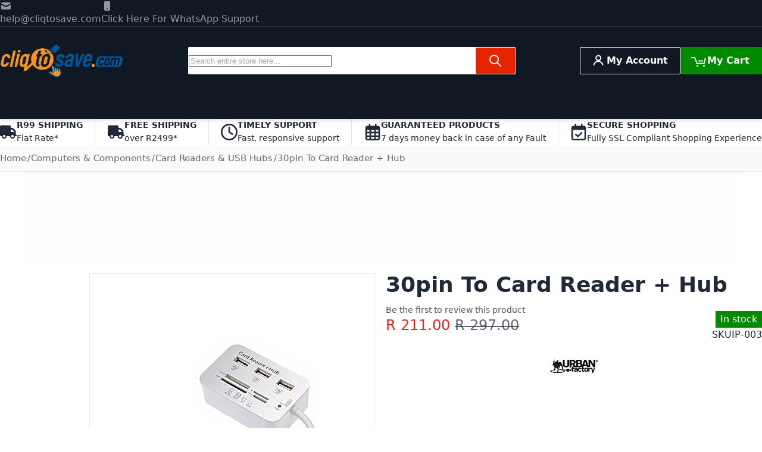

--- FILE ---
content_type: text/html; charset=UTF-8
request_url: https://www.cliqtosave.com/30pin-to-card-reader-hub
body_size: 95605
content:
<!DOCTYPE html><html lang="en"><head prefix="og: http://ogp.me/ns# fb: http://ogp.me/ns/fb# product: http://ogp.me/ns/product#"> <meta charset="utf-8">
<meta name="title" content="Cliqtosave: 30pin To Card Reader + Hub | Buy Card Readers &amp; USB Hubs At Great Prices Only on Cliqtosave.com">
<meta name="description" content="30pin To Card Reader + Hub: Card Readers &amp; USB Hubs - Cliqtosave ❤ AWESOME Products with ✓ Great Support and Service">
<meta name="keywords" content="30pin To Card Reader + Hub, Urban, Card Readers &amp; USB Hubs, IP-003">
<meta name="robots" content="INDEX,FOLLOW">
<meta name="viewport" content="width=device-width, initial-scale=1">
<meta name="format-detection" content="telephone=no">
<title>Cliqtosave: 30pin To Card Reader + Hub | Buy Card Readers &amp; USB Hubs At Great Prices Only on Cliqtosave.com</title>
    

<script data-defer-js-ignore>
    document.documentElement.classList.add('js');</script>
<link rel="preload" fetchpriority="high" as="image" href="https://www.cliqtosave.com/media/catalog/product/cache/5a15c5988afb4929a2501169a37460ec/i/p/ip-003.jpg" imagesrcset="https://www.cliqtosave.com/media/catalog/product/cache/b11e74dacaf724c92618cd828f5b816b/i/p/ip-003.jpg 390w,https://www.cliqtosave.com/media/catalog/product/cache/5a15c5988afb4929a2501169a37460ec/i/p/ip-003.jpg 480w,https://www.cliqtosave.com/media/catalog/product/cache/ccfbccd749c0c8b53e5a80832930762d/i/p/ip-003.jpg 530w,https://www.cliqtosave.com/media/catalog/product/cache/0ee050c3ffc3555709b9bb6062f4d7e9/i/p/ip-003.jpg 600w,https://www.cliqtosave.com/media/catalog/product/cache/ba1d90903301ae40f20ae6e26cb3368b/i/p/ip-003.jpg 780w,https://www.cliqtosave.com/media/catalog/product/cache/ba5aa8e226aed79e837b914894bbbb43/i/p/ip-003.jpg 960w" imagesizes="(min-width: 1200px) 480px, (min-width: 768px) calc((100vw - 3rem - 88px) / 2), calc(100vw - 1rem)">
<link rel="stylesheet" media="print" onload="this.onload=null;this.media='all'" href="https://www.cliqtosave.com/static/version1768068101/_cache/merged/6ab749fe19113883f2021194d1432be6.min.css">
<link rel="stylesheet" media="print" onload="this.onload=null;this.media='screen, print'" href="https://www.cliqtosave.com/static/version1768068101/frontend/Local/argentobreeze-custom/en_US/Swissup_SoldTogether/css/soldtogether.min.css">
<link rel="canonical" href="https://www.cliqtosave.com/30pin-to-card-reader-hub">
<link rel="icon" type="image/x-icon" href="https://www.cliqtosave.com/media/favicon/stores/1/favicon_2.ico">
<link rel="shortcut icon" type="image/x-icon" href="https://www.cliqtosave.com/media/favicon/stores/1/favicon_2.ico">
<meta name="google-site-verification" content="ioRsgHokbJY6dFZl7Vt1AUny8FM-jCfat8SAniF0nsk">
<meta name="theme-color" content="#101824">  <style type="text/css"> .product-item-info a.tocompare { display: none !important; }</style>   <!-- Scommerce Mage Google Tag Manager --> <noscript><iframe src="https://www.googletagmanager.com/ns.html?id=GTM-WNNP4G9" height="0" width="0" style="display:none;visibility:hidden"></iframe></noscript> <!-- Scommerce Mage End Google Tag Manager -->   <style> @media (min-width: 1260px) { .magezon-builder .mgz-container {width: 1260px;} } </style>       <!-- Scommerce Mage Google Tag Manager --><!-- Scommerce Mage End Google Tag Manager --> <style>*,:before,:after{box-sizing:border-box}html{-webkit-text-size-adjust:100%;scrollbar-gutter:stable}body{margin:0;min-height:100vh;direction:ltr}hr{height:0;color:inherit;border-top-width:1px}abbr[title]{text-decoration:underline dotted}h1,h2,h3,h4,h5,h6{font-size:inherit;font-weight:inherit}a{color:inherit;text-decoration:inherit}b,strong{font-weight:500}:where(.font-semibold,.font-bold,.font-extrabold,.font-black) strong{font-weight:inherit}code,kbd,samp,pre{font-size:1em}small{font-size:80%}sub,sup{font-size:75%;line-height:0;position:relative;vertical-align:baseline}sub{bottom:-.25em}sup{top:-.5em}table{text-indent:0;border-color:inherit;border-collapse:collapse}button,:where(input:not([type=range])),optgroup,select,textarea{font-family:inherit;font-size:100%;line-height:inherit}button,select{text-transform:none}:-moz-focusring{outline:auto}:-moz-ui-invalid{box-shadow:none}progress{vertical-align:baseline}::-webkit-inner-spin-button,::-webkit-outer-spin-button{height:auto}[type=search]{-webkit-appearance:textfield;outline-offset:-2px}[type=date]::-webkit-datetime-edit-fields-wrapper{padding:0}[type=date]::-webkit-date-and-time-value{text-align:left;height:1.5em}::-webkit-search-decoration{-webkit-appearance:none}::-webkit-file-upload-button{-webkit-appearance:button;font:inherit}summary{display:list-item}blockquote,dl,dd,h1,h2,h3,h4,h5,h6,hr,figure,p,pre{margin:0}fieldset{margin:0;padding:0;border:0}legend{padding:0}ol,ul{list-style:none;margin:0;padding:0}textarea{resize:vertical}input::placeholder,textarea::placeholder{--muted-alpha:.4;color:rgba(var(--base-color),var(--muted-alpha,.6));opacity:1}button,[role=button]{cursor:pointer}svg,img,video,canvas,audio,iframe,embed,object{display:inline-block;vertical-align:middle}svg,img,video{max-width:100%;height:auto}.responsive>iframe,.responsive>embed,.responsive>object{max-width:100%}.aspect-video>iframe,.aspect-video>embed,.aspect-video>object{aspect-ratio:16/9;height:auto;width:100%}[hidden]{display:none}input,button,textarea,select{-webkit-appearance:none;-moz-appearance:none;appearance:none}[type=checkbox],[type=radio]{padding:0;margin:0;display:inline-block;vertical-align:middle;background-origin:border-box;flex-shrink:0;min-width:0;height:1rem;width:1rem;color:rgba(var(--checkbox-color),var(--checkbox-alpha,1))}[type=image]{padding:0;border:0;width:auto;max-width:100%;vertical-align:middle}[type=range]{--brand-alpha:.9;margin:0;padding:0;width:100%;height:1rem;background-color:transparent;appearance:none}[type=range]::-webkit-slider-runnable-track{width:100%;height:.25rem;color:transparent;cursor:pointer;background-color:rgba(var(--base-color),var(--divider-alpha,.1));border-color:transparent;border-radius:9999px}[type=range]::-moz-range-track{width:100%;height:.25rem;color:transparent;cursor:pointer;background-color:rgba(var(--base-color),var(--divider-alpha,.1));border-color:transparent;border-radius:9999px}[type=range]::-webkit-slider-thumb{width:1rem;height:1rem;margin-top:-.375rem;background-color:rgba(var(--brand-color),var(--brand-alpha,1));border:0;border-radius:9999px;-webkit-appearance:none;appearance:none}[type=range]::-moz-range-thumb{width:1rem;height:1rem;margin-top:-.375rem;background-color:rgba(var(--brand-color),var(--brand-alpha,1));border:0;border-radius:9999px;appearance:none}button,input[type=submit],input[type=reset],input[type=button]{--spinner-size:1.25rem;--spinner-border-color:var(--button-color)}select:not([multiple]){padding-right:2.5rem}select::-ms-expand{display:none}select[multiple]{overflow-y:auto}[type=checkbox]{border-radius:.125rem}[type=radio]{border-radius:100%}[type=checkbox]:focus-visible,[type=radio]:focus-visible{box-shadow:0 0 0 2px rgb(var(--base-bg)),0 0 0 4px rgb(var(--checkbox-color))}[type=file]{background:unset;border-color:inherit;border-width:0;border-radius:0;padding:0;font-size:unset;line-height:inherit}.filter-options-item.inactive .filter-options-content{max-height:0;overflow:hidden}:root{--ajaxpro-quick-view-position:actions}.quick-view{display:flex;align-items:center}.quick-view span{position:absolute;width:1px;height:1px;margin:-1px;overflow:hidden;clip:rect(0,0,0,0)}.quick-view:before{content:'';aspect-ratio:1;display:inline-block}.product-item-info>.quick-view{position:absolute;pointer-events:none;opacity:0}.askit-questions .toolbar .pages{display:none}.askit-questions .toolbar~.toolbar .toolbar-amount,.askit-questions .toolbar~.toolbar .limiter{display:none}.askit-questions .toolbar~.toolbar .pages{display:block;margin:0 auto}[role=tabpanel] .askit-questions .toolbar~.toolbar{margin-bottom:0}.askit-item-avatar{height:50px;width:50px}.no-avatar .askit-item-avatar{display:none}.askit-item{position:relative;border:1px solid rgba(0,0,0,.05);padding-top:15px;padding-right:15px;padding-bottom:0;padding-left:80px;margin:0 0 2rem;box-shadow:0 0 1px rgba(0,0,0,.15)}.no-avatar .askit-item{padding-left:15px}.askit-item-avatar{position:absolute;top:15px;left:15px}.askit-item-status{display:inline-block;background:#ffce3c;border-radius:3px;color:#212529;padding:0 5px}.askit-item-timestamp:before{content:'('}.askit-item-timestamp:after{content:'):'}.askit-item-vote{color:#767676}.askit-item-actions{width:calc(100% + 80px + 15px);margin-left:-80px;border-top:1px solid rgba(0,0,0,.05)}.no-avatar .askit-item-actions{width:calc(100% + 15px + 15px);margin-left:-15px}.askit-item-actions .askit-item-trigger{line-height:40px;text-align:center;padding:0 10px;text-align:left;font-size:16px;font-weight:400;color:#666;cursor:pointer}.askit-item-answer{border:0;box-shadow:none;padding-bottom:15px;margin:0}.askit-item-answers{display:none;padding:15px}.askit-item-answer-avatar{height:50px;width:50px}.no-avatar .askit-item-answer-avatar{display:none}.askit-item-answer-same{color:#aaa;font-size:.9em}.askit-item-answer .askit-item-vote{margin:0}.askit-item-trigger+[type=checkbox]{display:none}.askit-item-trigger+[type=checkbox]:checked~.askit-item-answers{display:block;border-top:1px solid rgba(0,0,0,.05)}.askit-answer-form{padding-top:15px;padding-right:15px;padding-bottom:0;padding-left:80px;position:relative}.no-avatar .askit-answer-form{padding-left:15px}.askit-answer-form textarea{height:150px}[role=tabpanel] .askit-questions .block-title{display:none}.askit-questions .toolbar-amount{float:left}.askit-questions .toolbar .limiter{float:right}.askit-questions .toolbar .pages{display:none}.askit-questions .toolbar~.toolbar .toolbar-amount,.askit-questions .toolbar~.toolbar .limiter{display:none}.askit-questions .toolbar~.toolbar .pages{display:block;margin-bottom:0}[role=tabpanel] .askit-questions .toolbar~.toolbar{margin-bottom:0}.data.item .askit-question-form .title{display:none}.data.item .askit-question-form .fieldset{margin-top:20px}.askit-question-form{margin-bottom:1rem}.askit-item>p{margin-bottom:.25rem}.askit-item small{font-size:.9rem}.askit-item-actions{margin-top:.5rem}.breeze-carousel .products-grid{position:relative}.breeze .slick-list.product-items{flex-wrap:nowrap}.breeze [data-appearance=carousel],.breeze .products-grid.slick-initialized{position:relative;display:grid}.breeze [data-appearance=carousel][data-show-dots=true],.breeze .products-grid.slick-initialized[data-show-dots=true]{padding-bottom:55px}.breeze [data-appearance=carousel] .slick-list,.breeze .products-grid.slick-initialized .slick-list,.breeze [data-appearance=carousel]>.product-items,.breeze .products-grid.slick-initialized>.product-items{margin-top:-15px;padding-top:15px;margin-bottom:-15px;padding-bottom:15px;display:flex;flex-wrap:nowrap;overflow-x:auto;scroll-behavior:smooth;scroll-snap-type:none;-ms-overflow-style:none;scrollbar-width:none}.breeze [data-appearance=carousel] .slick-list::-webkit-scrollbar,.breeze .products-grid.slick-initialized .slick-list::-webkit-scrollbar,.breeze [data-appearance=carousel]>.product-items::-webkit-scrollbar,.breeze .products-grid.slick-initialized>.product-items::-webkit-scrollbar{display:none}@media (hover:hover){.breeze [data-appearance=carousel].scrolling .product-item,.breeze .products-grid.slick-initialized.scrolling .product-item{pointer-events:none}.breeze [data-appearance=carousel]:focus-within .slick-list,.breeze .products-grid.slick-initialized:focus-within .slick-list,.breeze [data-appearance=carousel].slide-item-hovered .slick-list,.breeze .products-grid.slick-initialized.slide-item-hovered .slick-list,.breeze [data-appearance=carousel]:focus-within>.product-items,.breeze .products-grid.slick-initialized:focus-within>.product-items,.breeze [data-appearance=carousel].slide-item-hovered>.product-items,.breeze .products-grid.slick-initialized.slide-item-hovered>.product-items{margin-top:-20px;padding-top:20px;margin-bottom:-300px;padding-bottom:300px;z-index:3}}.breeze [data-appearance=carousel] li.product-item,.breeze .products-grid.slick-initialized li.product-item{flex-shrink:0}.breeze [data-content-type=products][data-appearance=carousel] li.product-item{display:inline-block;visibility:visible}.breeze #notice-cookie-block:not([style]){display:none}.loading-mask.early-event-spinner{--base-bg-alpha:.3;border-radius:3px;pointer-events:none;position:absolute !important;inset:auto}.loading-mask.early-event-spinner .loader{max-width:16px;max-height:16px}.breeze-gallery{display:flex;flex-direction:column}.breeze-gallery .prev,.breeze-gallery .next,.breeze-gallery .controls a,.breeze-gallery .close,.breeze-gallery .slick-arrow{color:rgba(var(--base-color,119,119,119),.6)}.breeze-gallery .prev:hover,.breeze-gallery .next:hover,.breeze-gallery .controls a:hover,.breeze-gallery .close:hover,.breeze-gallery .slick-arrow:hover{color:rgba(var(--base-color,119,119,119),1)}.breeze-gallery .prev svg,.breeze-gallery .next svg,.breeze-gallery .controls a svg,.breeze-gallery .close svg,.breeze-gallery .slick-arrow svg{width:24px;height:24px;vertical-align:top}.breeze-gallery .prev,.breeze-gallery .next,.breeze-gallery .close,.breeze-gallery .controls{position:absolute;z-index:20}.breeze-gallery .controls{visibility:hidden;left:3px;top:3px;display:flex;flex-direction:column;gap:3px}.breeze-gallery .controls a{display:flex;align-items:center;justify-content:center;width:45px;height:45px;background:rgba(var(--base-bg,255,255,255),.6)}.breeze-gallery .video .controls{display:none}.breeze-gallery .close{display:none}.breeze-gallery .prev,.breeze-gallery .next{display:flex}.breeze-gallery .prev,.breeze-gallery .next,.breeze-gallery .slick-arrow{align-items:center;justify-content:center;left:0;top:50%;width:40px;height:80px;background:rgba(var(--muted-bg,255,255,255),.6);z-index:11;transition:all .15s ease-in;transform:translateY(-50%)}@media (hover:hover){.breeze-gallery .prev,.breeze-gallery .next,.breeze-gallery .images .slick-arrow{visibility:hidden;opacity:0}.breeze-gallery .prev:hover,.breeze-gallery .next:hover,.breeze-gallery .images .slick-arrow:hover{opacity:1}}.breeze-gallery .next,.breeze-gallery .slick-next{left:auto;right:0}@media (hover:hover){.breeze-gallery .stage:hover .prev,.breeze-gallery .stage:hover .next,.breeze-gallery .images:hover .slick-arrow{visibility:visible;opacity:.8}}.breeze-gallery img{vertical-align:top;height:auto;max-height:none}.breeze-gallery .item{position:relative;flex-shrink:0}.breeze-gallery .images .item.video:before,.breeze-gallery .stage.video .main-image-wrapper:before,.breeze-gallery .thumbnails:not(.dots) .item.video:before{content:'';z-index:10;position:absolute;pointer-events:none;left:50%;top:50%;border:10px solid transparent;border-left:16px solid #fff;margin-top:-10px;margin-left:-8px;filter:drop-shadow(0 0 2px rgba(0,0,0,.2));transition:transform .1s ease-in-out}.breeze-gallery .stage{display:flex;justify-content:center;align-items:center;position:relative;overflow:visible !important}.breeze-gallery .stage>div:first-child,.breeze-gallery .stage .main-image-wrapper,.breeze-gallery .stage .main-image-wrapper>picture{position:relative;cursor:zoom-in;display:flex;width:100%;justify-content:center;align-items:flex-start}.breeze-gallery .video-wrapper{display:flex;cursor:default !important;position:absolute !important;z-index:10;top:0;right:0;left:0;bottom:0;align-items:center !important}.breeze-gallery .video-wrapper+*{opacity:0}.breeze-gallery .images .item.video,.breeze-gallery .stage.video .main-image-wrapper{cursor:pointer}.breeze-gallery .images .item.video:before,.breeze-gallery .stage.video .main-image-wrapper:before{transform:scale(1.3);pointer-events:all}.breeze-gallery .images .item.video:hover:before,.breeze-gallery .stage.video .main-image-wrapper:hover:before{transform:scale(1.3) translateX(2px)}.breeze-gallery .thumbnails{display:flex;flex-direction:var(--gallery-thumbs-direction,row);flex-grow:0;flex-shrink:0;gap:.75rem;margin:.75rem 0 0;overflow:auto;scroll-behavior:smooth;padding-bottom:12px}.breeze-gallery .thumbnails::-webkit-scrollbar{width:6px;height:6px}.breeze-gallery .thumbnails::-webkit-scrollbar-track{background-color:rgb(var(--scrollbar-bg,230,230,230));border-radius:10px}.breeze-gallery .thumbnails::-webkit-scrollbar-thumb{background-color:rgb(var(--scrollbar-color,200,200,200));border-radius:10px}.breeze-gallery .thumbnails.hidden{display:none}.breeze-gallery .thumbnails img{filter:contrast(95%)}.breeze-gallery .thumbnails .item{background:rgba(var(--muted-bg,244,244,244))}.breeze-gallery .thumbnails .item:focus{outline:none}.breeze-gallery .thumbnails .item:after{content:'';position:absolute;pointer-events:none;inset:0}.breeze-gallery .thumbnails .item.active:after{box-shadow:inset 0 0 0 2px rgba(var(--brand-color),var(--brand-alpha,1))}.breeze-gallery:not(.opened) .thumbnails.dots{gap:0;justify-content:center;overflow:visible;z-index:101;margin:16px 0 0}.breeze-gallery:not(.opened) .thumbnails.dots img{display:none}.breeze-gallery:not(.opened) .thumbnails.dots .item{background:0 0;width:24px;height:24px}.breeze-gallery:not(.opened) .thumbnails.dots .item:after{box-shadow:0 0 0 1px #fff;background:#e6e6e6;inset:7px}.breeze-gallery:not(.opened) .thumbnails.dots .item,.breeze-gallery:not(.opened) .thumbnails.dots .item:after{border-radius:9999px}.breeze-gallery:not(.opened) .thumbnails.dots .item.active:after{box-shadow:0 0 0 1px #fff;background:rgba(var(--brand-color),var(--brand-alpha,1))}.breeze-gallery.expanded:not(.opened) .stage,.breeze-gallery.expanded:not(.opened) .thumbnails{display:none}.breeze-gallery.expanded.opened .images{display:none}.breeze-gallery .images{--gallery-columns-count:1;--gallery-columns-gap:10px;display:flex;position:relative;gap:var(--gallery-columns-gap);overflow:auto;scroll-snap-type:x mandatory;scroll-snap-stop:always}.breeze-gallery .images .item{max-width:100%;scroll-snap-align:center;text-align:center;cursor:zoom-in}.breeze-gallery.slider .action.skip{display:none}.breeze-gallery.slider .images{flex-wrap:nowrap !important;overflow:auto !important;scrollbar-width:none}.breeze-gallery.slider .images.slick-initialized:has(:focus-visible){overflow:visible !important}.breeze-gallery.slider .images .slick-list{gap:var(--gallery-columns-gap)}.breeze-gallery.slider .images .slick-list:focus-visible{outline-offset:0}.breeze-gallery.slider .images .slick-arrow{z-index:110}.breeze-gallery.slider .thumbnails:not(.hidden){display:flex !important;scrollbar-width:none;position:relative;overflow:hidden}.breeze-gallery.slider .thumbnails .slick-list{gap:.75rem;flex-direction:var(--gallery-thumbs-direction,row)}.breeze-gallery.slider .thumbnails .slick-arrow{transition:opacity var(--transition-duration);top:calc(50% - 12px/2)}lite-youtube{background-color:#000;position:relative;display:block;contain:content;background-position:center center;background-size:cover;cursor:pointer;max-width:720px}lite-youtube:before{content:'';display:block;position:absolute;top:0;background-image:url([data-uri]);background-position:top;background-repeat:repeat-x;height:60px;padding-bottom:50px;width:100%;transition:all .2s cubic-bezier(0,0,.2,1)}lite-youtube:after{content:"";display:block;padding-bottom:calc(100%/(16/9))}lite-youtube>iframe{width:100%;height:100%;position:absolute;top:0;left:0;border:0}lite-youtube>.lty-playbtn{display:block;width:100%;height:100%;background:no-repeat center/68px 48px;background-image:url('data:image/svg+xml;utf8,<svg xmlns="http://www.w3.org/2000/svg" viewBox="0 0 68 48"><path d="M66.52 7.74c-.78-2.93-2.49-5.41-5.42-6.19C55.79.13 34 0 34 0S12.21.13 6.9 1.55c-2.93.78-4.63 3.26-5.42 6.19C.06 13.05 0 24 0 24s.06 10.95 1.48 16.26c.78 2.93 2.49 5.41 5.42 6.19C12.21 47.87 34 48 34 48s21.79-.13 27.1-1.55c2.93-.78 4.64-3.26 5.42-6.19C67.94 34.95 68 24 68 24s-.06-10.95-1.48-16.26z" fill="red"/><path d="M45 24 27 14v20" fill="white"/></svg>');position:absolute;cursor:pointer;z-index:1;filter:grayscale(100%);transition:filter .1s cubic-bezier(0,0,.2,1);border:0}lite-youtube:hover>.lty-playbtn,lite-youtube .lty-playbtn:focus{filter:none}lite-youtube.lyt-activated{cursor:unset}lite-youtube.lyt-activated:before,lite-youtube.lyt-activated>.lty-playbtn{opacity:0;pointer-events:none}.lyt-visually-hidden{clip:rect(0 0 0 0);clip-path:inset(50%);height:1px;overflow:hidden;position:absolute;white-space:nowrap;width:1px}.jarallax-container video,.jarallax-container iframe{opacity:0;transition:80ms opacity ease-in}.jarallax-container video[style*=translate3d],.jarallax-container iframe[style*=translate3d]{opacity:1}.block.filter range-slider{width:100%}range-slider{--thumb-width:16px;--thumb-height:var(--thumb-width);--thumb-mobile-width:calc(var(--thumb-width)*var(--thumb-mobile-scale));--thumb-mobile-height:calc(var(--thumb-height)*var(--thumb-mobile-scale));--thumb-border:1px solid #fff;--thumb-border-radius:999px;--thumb-bg:10 89 254;--thumb-mobile-scale:1.4;--track-height:4px;--track-border-radius:var(--thumb-border-radius);--track-bg:234 234 234;position:relative;display:inline-block}range-slider [type=range]{margin:0;width:100%;-webkit-appearance:none}range-slider [type=range]:focus{outline:0}range-slider:before,range-slider [type=range]::-webkit-slider-runnable-track{background:rgb(var(--track-bg));height:var(--track-height);border-radius:var(--track-border-radius)}range-slider [type=range]::-webkit-slider-thumb{-webkit-appearance:none;cursor:pointer;background:rgba(var(--thumb-bg)/.9);border:var(--thumb-border);border-radius:var(--thumb-border-radius);height:var(--thumb-height);width:var(--thumb-width);margin-top:calc(var(--track-height)/2 - var(--thumb-height)/2);transition:box-shadow .2s ease-out}@media (pointer:coarse){range-slider [type=range]::-webkit-slider-thumb{--thumb-height:var(--thumb-mobile-height);--thumb-width:var(--thumb-mobile-width)}}range-slider [type=range]:focus::-webkit-slider-thumb,range-slider [type=range]:active::-webkit-slider-thumb{box-shadow:0 0 0 3px rgba(var(--thumb-bg)/.2)}range-slider [type=range]::-moz-range-thumb{-webkit-appearance:none;cursor:pointer;background:rgba(var(--thumb-bg)/.9);border:var(--thumb-border);border-radius:var(--thumb-border-radius);height:var(--thumb-height);width:var(--thumb-width);margin-top:calc(var(--track-height)/2 - var(--thumb-height)/2);transition:box-shadow .2s;transition-timing-function:cubic-bezier(.4,0,.2,1)}range-slider [type=range]:focus::-moz-range-thumb{box-shadow:0 0 0 3px rgba(var(--thumb-bg)/.2)}range-slider .filler{opacity:0;visibility:hidden;pointer-events:none}range-slider .range{position:absolute;left:0;top:50%;height:0 !important;overflow:visible}range-slider .range::-webkit-slider-thumb{position:relative;z-index:2}range-slider .range:first-child::-webkit-slider-thumb{z-index:3}@-moz-document url-prefix(){range-slider .range::-moz-range-track{background:0 0 !important}range-slider:before{content:'';width:100%;position:absolute;top:calc(50% - var(--track-height)/2)}range-slider .range{top:calc(50% + 20px)}range-slider .range::-moz-range-thumb{transform:translateY(-20px)}}:root{--animation-slide-in:slideIn .6s cubic-bezier(0,0,.3,1) forwards}@media (prefers-reduced-motion:no-preference){.js #html-body.scroll-reveal-enabled .scroll-reveal{opacity:.01;filter:contrast(0);will-change:opacity,transform}.js #html-body.scroll-reveal-enabled .scroll-reveal.reveal-slide-in{transform:translateY(2rem)}.js #html-body.scroll-reveal-enabled .scroll-reveal.reveal-ready{filter:none;animation:var(--animation,var(--animation-slide-in));animation-delay:calc(var(--animation-order)*75ms)}.scroll-reveal-container .pagebuilder-slider>[data-content-type=slide] .pagebuilder-poster-content>div>*,.scroll-reveal-container .pagebuilder-slider>[data-content-type=slide] .pagebuilder-poster-content>button,.scroll-reveal-container .pagebuilder-slider>[data-content-type=slide] .pagebuilder-collage-content>div>*,.scroll-reveal-container .pagebuilder-slider>[data-content-type=slide] .pagebuilder-collage-content>button{animation:none !important}}.scroll-reveal-finished{opacity:1 !important;filter:none !important;animation:none !important;transform:none !important;will-change:unset !important}@keyframes slideIn{from{transform:translateY(2rem);opacity:.01}to{transform:translateY(0);opacity:1}}.breeze div[data-content-type=slider]{visibility:visible}.breeze div[data-content-type=slider] [data-content-type=slide]+[data-content-type=slide]{height:initial;min-height:inherit}.breeze div[data-content-type=slider]{display:flex;position:relative;overflow-x:auto}.breeze div[data-content-type=slider] [data-content-type=slide]{width:100%;flex:none;scroll-snap-align:center;scroll-snap-stop:always}.breeze .pagebuilder-slider,.breeze .slick-list{-ms-overflow-style:none;scrollbar-width:none}.breeze .pagebuilder-slider::-webkit-scrollbar,.breeze .slick-list::-webkit-scrollbar{display:none}.breeze .slick-list{display:flex;width:100%;overflow-x:auto;scroll-snap-type:x mandatory}.breeze .slick-list:focus-visible{outline-offset:-4px}.breeze .slick-list>div{flex-shrink:0}.breeze .slick-list [data-page-start]:not([data-content-type=slide]){scroll-snap-align:start;scroll-snap-stop:always}.breeze .slick-dots{position:absolute;bottom:6px;left:50%;transform:translateX(-50%)}.breeze .slick-dots li{z-index:5}.breeze .slick-initialized .slick-list{scroll-behavior:smooth}.breeze .slick-initialized .action.skip{position:absolute;z-index:50;top:4px;left:4px;padding:5px;height:auto;background:#fff}.breeze .slick-initialized .anchor.skip{position:absolute;bottom:0}@media (min-width:1024px){.breeze div[data-content-type=slider].containered{opacity:0;transition:.18s opacity ease-in-out}.breeze div[data-content-type=slider].containered.slick-initialized{opacity:1}.breeze div[data-content-type=slider].containered .slick-list,.breeze div[data-content-type=slider].containered:not(.slick-initialized):not(:has(.slick-list)){gap:var(--gap,5px);scroll-snap-type:x mandatory}.breeze div[data-content-type=slider].containered .slick-list:not(:has([data-clone])):before,.breeze div[data-content-type=slider].containered:not(.slick-initialized):not(:has(.slick-list)):before,.breeze div[data-content-type=slider].containered .slick-list:not(:has([data-clone])):after,.breeze div[data-content-type=slider].containered:not(.slick-initialized):not(:has(.slick-list)):after{content:'';width:1000px;flex-shrink:0}.breeze div[data-content-type=slider].containered [data-content-type=slide],.breeze div[data-content-type=slider].containered .slick-dots{max-width:var(--container-max-width,1240px)}}.block-swissup-ajaxsearch .input-text{left:auto;right:auto;background:rgba(var(--input-bg),var(--input-bg-alpha));border-radius:.125rem}.block-swissup-ajaxsearch .input-inner-wrapper{position:relative}.block-swissup-ajaxsearch .actions .action.close{text-align:center;cursor:pointer;display:flex;opacity:0;width:0;height:0;overflow:hidden}.page-wrapper>#swissup-ajaxsearch-filter-category,.swissup-ajaxsearch-filter-category-wrapper{display:none}body:has(.filter-active,.pages-item-previous) .easycatalogimg.hide-when-filter{display:none}.easycatalogimg-listing{list-style:none;padding:0;margin:0}.easycatalogimg-listing li{margin:0;padding:0}.easycatalogimg img{width:auto;height:auto;max-width:100%;vertical-align:bottom}.easycatalogimg a{text-decoration:none}.easycatalogimg a:hover{text-decoration:underline}.easycatalogimg .link-more{font-weight:700}.easycatalogimg .item{box-sizing:border-box}.easycatalogimg .image{display:block;text-align:center}.easycatalogimg .image+.parent-category,.easycatalogimg .list-subcategories{margin:10px 12px}@media (min-width:1024px){.easycatalogimg .image+.parent-category,.easycatalogimg .list-subcategories{margin:20px 22px}}.easycatalogimg .parent-category{font-weight:700}.easycatalogimg .parent-category-wrapper{position:relative}.easycatalogimg .parent-category-wrapper:has(.parent-category-over){background:#8d8d8d}.easycatalogimg .parent-category-top{margin:10px 12px;text-align:center;font-weight:400;font-size:1.2em}.easycatalogimg .parent-category-over{position:absolute;bottom:clamp(10px,2vw,40px);left:clamp(10px,2vw,40px);z-index:10}.easycatalogimg .parent-category-over .name{color:#fff;text-shadow:0 2px 10px rgb(0 0 0/50%)}@media (min-width:1024px){.easycatalogimg .category-name-bottom .list-subcategories{margin-top:-10px}}.easycatalogimg .list-subcategories{padding:0;list-style:none}.easycatalogimg .list-subcategories li{margin:.45em 0}.easycatalogimg-masonry{column-gap:1em;column-count:2}@media (min-width:1024px){.easycatalogimg-masonry{column-gap:2em}}@media (min-width:768px){.easycatalogimg-masonry.easycatalogimg-cols-2{column-count:2}.easycatalogimg-masonry.easycatalogimg-cols-3{column-count:3}.easycatalogimg-masonry.easycatalogimg-cols-4{column-count:4}.easycatalogimg-masonry.easycatalogimg-cols-5{column-count:5}.easycatalogimg-masonry.easycatalogimg-cols-6{column-count:6}}@media (min-width:768px) and (max-width:1023px){.easycatalogimg-masonry.easycatalogimg-cols-5,.easycatalogimg-masonry.easycatalogimg-cols-6{column-count:4}}.easycatalogimg-masonry .item{background-color:#f7f7f7;display:inline-block;width:100%;padding:2px;margin:0 0 1em}@media (min-width:1024px){.easycatalogimg-masonry .item{margin:0 0 2em}}.easycatalogimg-grid{display:flex;gap:var(--item-gap);flex-wrap:wrap;margin:0;--item-gap:0px;--item-padding:10px 10px 30px;--item-margin:0px}[data-content-type=easycatalogimg].gap-0 .easycatalogimg-grid{--item-padding:0px;--item-margin:0px}.easycatalogimg-grid .item{width:calc((100% - var(--item-gap))/2 - var(--item-margin)*2);margin:var(--item-margin);padding:var(--item-padding)}@media (min-width:768px){.easycatalogimg-grid.easycatalogimg-cols-3 .item{width:calc((100% - var(--item-gap)*(3 - 1))/3 - var(--item-margin)*2)}.easycatalogimg-grid.easycatalogimg-cols-4 .item{width:calc((100% - var(--item-gap)*(4 - 1))/4 - var(--item-margin)*2)}.easycatalogimg-grid.easycatalogimg-cols-5 .item,.easycatalogimg-grid.easycatalogimg-cols-6 .item{width:calc((100% - var(--item-gap)*3)/4 - var(--item-margin)*2)}}@media (min-width:1024px){.easycatalogimg-grid.easycatalogimg-cols-5 .item{width:calc((100% - var(--item-gap)*(5 - 1))/5 - var(--item-margin)*2)}.easycatalogimg-grid.easycatalogimg-cols-6 .item{width:calc((100% - var(--item-gap)*(6 - 1))/6 - var(--item-margin)*2)}}.easycatalogimg-departments .easycatalogimg a{color:#333}.easycatalogimg-departments .easycatalogimg .list-subcategories{font-size:.85em}.easycatalogimg-departments .easycatalogimg .list-subcategories a{color:#444}.product.info.detailed .tabs-toolbar{display:none}.collapsed[data-content-type=easytabs]>[data-role=content],.accordion[data-content-type=easytabs]>[data-role=content]{display:none;scroll-margin:4rem 0 0;padding:.75rem 1rem}.product.data.items .item.content{display:none}.product.data.items:not([data-mage-init*='"active":"-1"']) .item.content:nth-child(2){display:block}.product.data.items.collapsed>[role=tablist]{display:flex;overflow-x:auto;-ms-overflow-style:none;scrollbar-width:none}.product.data.items.collapsed>[role=tablist]::-webkit-scrollbar{display:none}.product.data.items.collapsed>[role=tablist]>.item.title{flex-shrink:0;outline-offset:-2px;margin:0 .75rem 0 0}@media (min-width:768px){.product.data.items.collapsed>[role=tablist]>.item.title{margin:0 .75rem 0 0}}.product.data.items.collapsed>[role=tablist]>.item.title:after{display:none}.product.data.items.collapsed>[role=tablist]>.data.item.title{border-bottom-color:transparent}.product.data.items.collapsed>[role=tablist]>.data.item.title[aria-expanded=true]{border-color:rgba(var(--base-color),var(--divider-alpha,.1)) rgba(var(--base-color),var(--divider-alpha,.1)) #fff}.product.data.items.collapsed>[name=prev],.product.data.items.collapsed>[name=next]{position:absolute;visibility:hidden;pointer-events:none;width:0;height:0}@media (min-width:768px){.product.data.items.expanded{display:flex;flex-flow:row wrap}}@media (max-width:767.98px){.product.data.items.expanded>.title{margin-top:.5rem}}@media (min-width:768px){.product.data.items.expanded>.title{width:25%;border-top:1px solid rgba(var(--base-color),var(--divider-alpha,.1))}}.product.data.items.expanded>.title h2{font-size:1rem;font-weight:700;text-transform:uppercase;padding:.5rem 0}.product.data.items.expanded>.content{position:relative;visibility:visible;height:auto;opacity:1;overflow:visible}@media (min-width:768px){.product.data.items.expanded>.content{width:75%;padding:.5rem 0;border-top:1px solid rgba(var(--base-color),var(--divider-alpha,.1))}}.product.data.items .block.crosssell .block-title{display:none}.product.info.detailed .tabs-toolbar~.data.items>.item.content{scroll-margin:50px 0 0}.fbl-custom{display:inline-block;margin:0 6px 0 0}.fbl-custom .like{height:20px;text-decoration:none;display:inline-block;vertical-align:middle}.fbl-custom .like:before{content:' ';width:20px;height:20px;display:inline-block;text-align:center}.product.featured-attributes{display:none;margin:6px 0 0;font-size:14px;line-height:1.35em}.product.featured-attributes .value{color:#666}.fieldset>.field.consent{margin-bottom:5px}.fieldset>.field.consent~.captcha,.fieldset>.field.consent~.g-recaptcha,.fieldset>.field.consent~.field-recaptcha{margin-top:20px}.field.consent{transition:all .3s linear}.hidden-consents .field.consent{max-height:0 !important;overflow:hidden !important;margin:0 !important;padding:0 !important;opacity:0 !important;transform:translateY(-5px)}.page-footer .block.newsletter .form{position:relative}.page-footer .block.newsletter .form .consent{position:absolute;top:100%;z-index:20;padding:.5rem;background:rgba(var(--z-layer-bg),var(--z-layer-bg-alpha,1));color:rgba(var(--z-layer-color),var(--z-layer-color-alpha,1))}body:not(:has(footer,.footer,.page-footer)) .message.global.cookie,body:has(.cookie-bar) .message.global.cookie{display:none !important}.cookie-bar{z-index:899;position:fixed;bottom:0;left:0;width:100%;padding:25px 30px;box-sizing:border-box;color:rgba(var(--base-color,34,34,34),var(--base-alpha,1));background:rgba(var(--z-layer-bg,255,255,255),var(--z-layer-bg-alpha,1));box-shadow:0 0 20px -5px rgba(0,0,0,.2);visibility:hidden;transform:translateY(100%)}.cookie-bar.shown{visibility:visible}.cookie-bar p:last-child{margin:0}.cookie-bar .cookie-bar-container{display:flex;flex-direction:column;justify-content:space-between;column-gap:30px;row-gap:15px;margin:0 auto}.cookie-bar .cookie-bar-text{max-width:800px}.cookie-bar .cookie-bar-text>h3{margin-top:0}.cookie-bar .cookie-bar-buttons{display:flex;flex-shrink:0;flex-wrap:wrap;align-items:flex-start;justify-content:center;column-gap:15px;row-gap:12px}.cookie-bar .cookie-bar-buttons a{color:rgba(var(--link-color,136,136,136),var(--link-alpha,1));text-decoration:underline}.cookie-bar .cookie-bar-buttons a:hover{text-decoration:none}.cookie-bar-mode-full{top:0;bottom:0;left:0;width:420px;max-width:92%;padding:15px 10px 15px 20px}.cookie-bar-mode-full .cookie-bar-text{padding-right:10px;max-height:calc(100vh - 35px);overflow:auto;overscroll-behavior:contain;-webkit-overflow-scrolling:touch}.cookie-bar-mode-full .cookie-bar-buttons{justify-content:flex-end}.cookie-bar-mode-full .cookie-bar-buttons>*{margin-left:12px}.cookie-bar~.cookie-wall{z-index:898;position:fixed;pointer-events:none;opacity:0;bottom:0;left:0;right:0;top:0;background:rgba(var(--z-overlay-bg,0,0,0),var(--z-overlay-bg-alpha,.8))}@keyframes gdpr-loading{50%{opacity:.8}}.cookie-buttons{margin:15px 0 15px;text-align:right}.cookie-buttons button{margin-left:10px;margin-bottom:5px}.cookie-buttons button.gdpr-loading{animation:gdpr-loading .7s infinite}.cookie-group{box-sizing:border-box;margin:0 0 15px;padding:5px 12px 12px;border:1px solid rgba(var(--base-color,238,238,238),var(--divider-alpha,.1));border-radius:4px}.cookie-groups{clear:both;width:100%}.cookie-group:last-child{margin-bottom:0}.cookie-group-heading{position:relative;display:flex;align-items:center;margin-top:1rem;margin-bottom:1.5rem}.cookie-group .h3{font-weight:400;margin:0;flex-grow:1}.cookie-group-description{margin-bottom:10px}.cookie-group-toggler{box-sizing:content-box;margin:0 10px;position:relative;flex-shrink:0;cursor:pointer;border:2px solid transparent;border-radius:9999px;background:rgba(var(--brand-color,150,150,150),.3);height:20px;width:40px;transition:.2s background ease-in-out}.cookie-group-toggler span:first-child{display:block;background:rgba(var(--base-bg,255,255,255),var(--base-bg-alpha,1));height:20px;width:20px;border-radius:50%;box-shadow:0 1px 3px 0 rgba(0,0,0,.1),0 1px 2px 0 rgba(0,0,0,.06);transform:translateX(0);transition:.2s transform ease-in-out}.cookie-group-toggler.active{background:rgba(var(--brand-color,150,150,150),var(--brand-alpha,1))}.cookie-group-toggler.active span:first-child{transform:translateX(20px)}.cookie-group-toggler-message{font-size:.9em;color:rgba(var(--base-color,119,119,119),var(--muted-alpha,.6));pointer-events:none;position:absolute;white-space:nowrap;right:65px;background:rgba(var(--base-bg,255,255,255),var(--base-bg-alpha,1));padding:4px 6px;border-radius:2px;box-shadow:0 1px 3px 0 rgba(0,0,0,.1),0 1px 2px 0 rgba(0,0,0,.06)}.cookie-group-toggler-message:empty{display:none}.cookie-list-caption{color:rgba(var(--link-color,119,119,119),var(--link-alpha,1));cursor:pointer}.cookie-list-caption.hide{display:none}.cookie-list-caption:hover{text-decoration:underline}.cookie-list-toggler{display:none !important}.cookie-list-toggler:checked~.show{display:none !important}.cookie-list-toggler:checked~.hide{display:block !important}.cookie-list-toggler:checked~table{display:table}.cookie-list table{display:none;table-layout:fixed;word-wrap:break-word;margin-top:10px !important;font-size:.9em}.cookie-list table .cookie-name{width:27%}.cookie-list table .cookie-description{width:73%}.block-accepted-consents .consent-form-title{font-weight:700;display:block;margin:12px 0 6px}.block-accepted-consents .grouped-consents{margin-bottom:20px}.block-accepted-consents .list-consents{list-style:none;padding:0;margin:0}.block-accepted-consents .list-consents li{margin:0}.block-accepted-consents .list-consents li+li{margin-top:3px}.block-accepted-consents .list-consents svg{width:12px;height:12px;vertical-align:middle;margin-top:-3px;margin-inline-end:1px}.block-accepted-consents .privacy-note{padding:5px 12px;opacity:.7;border:1px solid #eee;border-radius:4px}.block-accepted-consents .privacy-note p{margin-bottom:3px}.block-delete-data p{margin-bottom:10px}.block-delete-data button.delete-data{box-shadow:none;background:#ec4236;border:none;color:#fff;font-size:16px;padding:10px 15px;text-transform:none}.block-delete-data button.delete-data:hover{box-shadow:none;color:#fff;background:#d43b31}.block-delete-data button.delete-data:focus{outline:none;box-shadow:0 0 0 2px rgba(225,66,66,.5)}.delete-data-modal .modal-inner-wrap{max-width:600px}.delete-data-modal h2{margin-top:0}.delete-data-modal .form.delete-data{margin-top:35px}.delete-data-modal button.delete-data{box-shadow:none;background:#ec4236;border:none;color:#fff;font-size:16px;padding:10px 15px;text-transform:none}.delete-data-modal button.delete-data:hover{box-shadow:none;color:#fff;background:#d43b31}.delete-data-modal button.delete-data:focus{outline:none;box-shadow:0 0 0 2px rgba(225,66,66,.5)}.block-highlight .block-title p{margin:0}.block-highlight .products{margin:0}.block-highlight .toolbar-products{display:none}.block-highlight .toolbar-amount{display:none}div.block-highlight .block-title strong{font-weight:600}div.block-highlight .block-title strong span{font-weight:300}@media (max-width:768px){.block-highlight [data-role^=swatch-opt]{display:none}}.block-highlight .product-items-images .product-item{border:0 !important;font-size:0 !important}.block-highlight.hl-magazine{display:flex}.block-highlight.hl-magazine .block-title-image{display:none}.block-highlight.hl-magazine>.block-title{width:23%}.block-highlight.hl-magazine>.block-content{width:77%;box-sizing:border-box}.block-highlight.hl-magazine.highlight-carousel>.block-content{display:block}.block-highlight.hl-magazine>.block-title{text-align:left;box-sizing:border-box;margin:0;padding:25px;border:0;background:0 0;position:relative}.block-highlight.hl-magazine>.block-title>*{position:relative;z-index:2}.block-highlight.hl-magazine>.block-title>strong{word-break:break-word;padding:3px 0;display:inline;font-size:2.5rem}@media (max-width:768px){.block-highlight.hl-magazine>.block-title>strong{font-size:2rem}}.block-highlight.hl-magazine>.block-title>strong span{display:inline}.hl-black.block-highlight.hl-magazine>.block-title>strong,.hl-blue.block-highlight.hl-magazine>.block-title>strong,.hl-orange.block-highlight.hl-magazine>.block-title>strong,.hl-green.block-highlight.hl-magazine>.block-title>strong,.hl-purple.block-highlight.hl-magazine>.block-title>strong,.hl-red.block-highlight.hl-magazine>.block-title>strong{color:#fff}.hl-marker.block-highlight.hl-magazine>.block-title>strong{color:#333;background:#fff;box-shadow:5px 0 0 #fff,-5px 0 0 #fff}.hl-white.hl-marker.block-highlight.hl-magazine>.block-title>strong{color:#fff;background:#000;box-shadow:5px 0 0 #000,-5px 0 0 #000}.block-highlight.hl-magazine>.block-title>strong:before,.block-highlight.hl-magazine>.block-title>strong:after{display:none}.block-highlight.hl-magazine>.block-title .subtitle{margin:20px 0 20px -5px}.block-highlight.hl-magazine>.block-title .subtitle a{display:inline-block;padding:5px 12px;background-color:#fff;border-radius:2px;box-shadow:0 2px 7px rgba(0,0,0,.1);text-decoration:none;color:#333;font-size:1.9rem;font-weight:600;text-shadow:0 0 3px rgba(0,0,0,.1);transition:transform .2s linear,box-shadow .2s linear}.block-highlight.hl-magazine>.block-title .subtitle a:hover{transform:translateY(-2px);box-shadow:0 2px 15px rgba(0,0,0,.12)}.hl-white.block-highlight.hl-magazine>.block-title .subtitle a{color:#fff;background:#000}.block-highlight.hl-magazine>.block-title .block-title-background{z-index:1;position:absolute;display:block;left:0;top:0;right:0;bottom:0;background-repeat:no-repeat;background-position:0 100%;background-color:transparent}.block-highlight.hl-magazine>.block-title .block-title-background .title-image{position:absolute}.block-highlight.hl-magazine>.block-title .block-title-background .title-image img{display:block}.hl-black.block-highlight.hl-magazine>.block-title .block-title-background{background-color:#000}.hl-white.block-highlight.hl-magazine>.block-title .block-title-background{background-color:#fff}.hl-blue.block-highlight.hl-magazine>.block-title .block-title-background{background-color:#1c73f5}.hl-orange.block-highlight.hl-magazine>.block-title .block-title-background{background-color:#fe6500}.hl-green.block-highlight.hl-magazine>.block-title .block-title-background{background-color:#45ca38}.hl-purple.block-highlight.hl-magazine>.block-title .block-title-background{background-color:#6346cf}.hl-red.block-highlight.hl-magazine>.block-title .block-title-background{background-color:#f54034}.hl-gray.block-highlight.hl-magazine>.block-title .block-title-background,.hl-grey.block-highlight.hl-magazine>.block-title .block-title-background{background-color:#f7f7f7}.hl-cover.block-highlight.hl-magazine>.block-title .block-title-background .title-image{top:0;height:100%}.hl-cover.block-highlight.hl-magazine>.block-title .block-title-background .title-image img{height:100%;object-fit:cover}.hl-contain.block-highlight.hl-magazine>.block-title .block-title-background .title-image{bottom:0}@media (max-width:640px){.block-highlight.hl-magazine{display:flex;flex-direction:column}.block-highlight.hl-magazine>.block-title{width:100%;padding:15px;display:flex;justify-content:space-between;align-items:center}.block-highlight.hl-magazine>.block-title .subtitle{margin-left:0}.block-highlight.hl-magazine>.block-title .block-title-background .title-image{display:none}.block-highlight.hl-magazine>.block-content{width:100%}}.block-highlight.highlight-carousel .pager{display:none}.block-highlight.highlight-carousel .block-content{padding:0;display:flex;flex-flow:column}.block-highlight.highlight-carousel .slide{position:relative;width:100%;flex-shrink:0;padding:0 30px;box-sizing:border-box}@media (max-width:640px){.block-highlight.highlight-carousel .slick-list{scroll-snap-type:none !important}.block-highlight.highlight-carousel .slide{padding:0;width:auto !important}.block-highlight.highlight-carousel .slick-arrow,.block-highlight.highlight-carousel .swiper-button-prev,.block-highlight.highlight-carousel .swiper-button-next{display:none !important}.block-highlight.highlight-carousel .product-item{width:33vw !important}.block-highlight.highlight-carousel .product-items{display:flex;flex-wrap:nowrap;margin:0 !important}.block-highlight.highlight-carousel .product-items .product-item:nth-child(n){margin-bottom:0 !important}}@media (max-width:480px){.block-highlight.highlight-carousel .product-item{width:45vw !important}}.block-highlight [data-appearance=carousel] .slick-list{padding-left:0 !important;padding-right:0 !important;scroll-snap-type:x mandatory;gap:var(--listing-grid-gap);row-gap:var(--listing-grid-row-gap)}.block-highlight .slick-list .slide{scroll-snap-align:center}.block-highlight .slick-list .slide .product-items{flex-wrap:wrap !important}.highlight-cols-1{--listing-grid-columns:1}.highlight-cols-2{--listing-grid-columns:2}.highlight-cols-3{--listing-grid-columns:3}.highlight-cols-4{--listing-grid-columns:4}.highlight-cols-5{--listing-grid-columns:5}.highlight-cols-6{--listing-grid-columns:6}@media (max-width:767px){.highlight-cols-6{--listing-grid-columns:3}}@media (max-width:480px){.highlight-grid:not(.highlight-cols-1){--listing-grid-columns:2}}@media (max-width:480px){.block.block-highlight.highlight-carousel .product-item{width:48vw !important}}.js #html-body .slide.loading .product-items>.product-item{opacity:1;transform:none;animation:none}:where(.products-grid,.products-list) .hover-image-container{background-color:#fff;opacity:0;position:absolute;top:0;left:0;right:0;transition:opacity .2s ease-in-out,display .2s ease-in-out;transition-behavior:allow-discrete;text-align:center}:where(.products-grid,.products-list) .product-item-photo:not(:hover) .hover-image-container{display:none}.easyslide-wrapper .swiper-container{text-align:center}.easyslide-wrapper .swiper-container-horizontal>.swiper-pagination-bullets{bottom:.4em}.easyslide-link{display:block}.columns .column.main{min-width:0}.easyslide-description{position:absolute;overflow:hidden;padding:15px 20px;text-align:left;box-sizing:border-box;display:flex;flex-direction:column;justify-content:center;pointer-events:none}.easyslide-description *{pointer-events:auto}.easyslide-description-top,.easyslide-description-bottom{left:0;width:100%}.easyslide-description-left,.easyslide-description-right{top:0;bottom:0}@media (min-width:640px){.easyslide-description-left,.easyslide-description-right{width:45%}}.easyslide-description-top{top:0}.easyslide-description-bottom{bottom:0}.easyslide-description-right{right:0}.easyslide-description-left{left:0}.easyslide-description-center{inset:0;align-items:center;text-align:center}.easyslide-description a{text-decoration:none;color:#5a5a5a}.easyslide-description a:hover{text-decoration:underline}.easyslide-description p{line-height:20px;text-align:center}.easyslide-background-light{background:rgba(255,255,255,.65);color:#000}.easyslide-background-dark{background:rgba(0,0,0,.65);color:#fff}.easyslide-background-transparent{color:#000}.easyslide-thumbs.swiper-container{padding:.5rem 0;text-align:inherit}.easyslide-thumbs:not(.swiper-container-initialized) .swiper-slide:not(:first-child){display:none}.easyslide-thumbs .swiper-slide{cursor:pointer;margin-right:.5rem;width:auto}.easyslide-thumbs .swiper-slide:not(:has(img)){width:10rem;max-width:100%;background:currentColor;opacity:.1}.easyslide-thumbs .swiper-slide:last-child{margin-right:0}.easyslide-thumbs .swiper-slide.swiper-slide-thumb-active:after{content:'';position:absolute;top:0;bottom:0;left:0;right:0;border:2px solid #007aff}.easyslide-thumbs-black.easyslide-thumbs .swiper-slide.swiper-slide-thumb-active:after{border-color:#000}.easyslide-thumbs-white.easyslide-thumbs .swiper-slide.swiper-slide-thumb-active:after{border-color:#fff}.easyslide-wrapper-thumbs-above{display:flex;flex-direction:column-reverse}.easyslide-wrapper-thumbs-above .swiper-container{max-width:100%}.easyslide-wrapper-thumbs-above .easyslide-thumbs{margin:0}.easyslide-wrapper-thumbs-above .easyslide-thumbs.swiper-container{padding:0 0 .5rem}.easyslide-wrapper-thumbs-right,.easyslide-wrapper-thumbs-left{display:flex;align-items:flex-start}.easyslide-wrapper-thumbs-right .easyslide-thumbs,.easyslide-wrapper-thumbs-left .easyslide-thumbs{flex-shrink:0}.easyslide-wrapper-thumbs-right .easyslide-thumbs.swiper-container,.easyslide-wrapper-thumbs-left .easyslide-thumbs.swiper-container{padding:0 0 0 .5rem}.easyslide-wrapper-thumbs-right .easyslide-thumbs .swiper-slide,.easyslide-wrapper-thumbs-left .easyslide-thumbs .swiper-slide{margin:0 0 .5rem}.easyslide-wrapper-thumbs-right .easyslide-thumbs .swiper-slide:last-child,.easyslide-wrapper-thumbs-left .easyslide-thumbs .swiper-slide:last-child{margin:0}.easyslide-wrapper-thumbs-left{flex-direction:row-reverse}.easyslide-wrapper-thumbs-left .easyslide-thumbs.swiper-container{padding:0 .5rem 0 0}.navpro.navpro .text-left{text-align:left}.navpro.navpro .text-center{text-align:center}.navpro.navpro .text-right{text-align:right}.navpro.navpro .text-justify{text-align:justify}.navpro.navpro .nowrap{white-space:nowrap}.navpro.navpro .break-word{word-wrap:break-word}.navpro.navpro .va-middle{vertical-align:middle}.navpro.navpro .va-top{vertical-align:top}.navpro.navpro .va-bottom{vertical-align:bottom}.navpro.navpro .va-baseline{vertical-align:baseline}.navpro.navpro .inline{display:inline}.navpro.navpro .block{display:block}.navpro.navpro .inline-block{display:inline-block}.navpro.navpro .float-left{float:left}.navpro.navpro .float-right{float:right}.navpro.navpro .m0{margin:0}.navpro.navpro .mt0{margin-top:0}.navpro.navpro .mr0{margin-right:0}.navpro.navpro .mb0{margin-bottom:0}.navpro.navpro .ml0{margin-left:0}.navpro.navpro .m1{margin:.5rem}.navpro.navpro .mt1{margin-top:.5rem}.navpro.navpro .mr1{margin-right:.5rem}.navpro.navpro .mb1{margin-bottom:.5rem}.navpro.navpro .ml1{margin-left:.5rem}.navpro.navpro .m2{margin:1rem}.navpro.navpro .mt2{margin-top:1rem}.navpro.navpro .mr2{margin-right:1rem}.navpro.navpro .mb2{margin-bottom:1rem}.navpro.navpro .ml2{margin-left:1rem}.navpro.navpro .m3{margin:2rem}.navpro.navpro .mt3{margin-top:2rem}.navpro.navpro .mr3{margin-right:2rem}.navpro.navpro .mb3{margin-bottom:2rem}.navpro.navpro .ml3{margin-left:2rem}.navpro.navpro .m4{margin:4rem}.navpro.navpro .mt4{margin-top:4rem}.navpro.navpro .mr4{margin-right:4rem}.navpro.navpro .mb4{margin-bottom:4rem}.navpro.navpro .ml4{margin-left:4rem}.navpro.navpro .ml-auto{margin-left:auto}.navpro.navpro .mr-auto{margin-right:auto}@media (max-width:639.98px){.navpro.navpro .xs-m0{margin:0}.navpro.navpro .xs-mt0{margin-top:0}.navpro.navpro .xs-mr0{margin-right:0}.navpro.navpro .xs-mb0{margin-bottom:0}.navpro.navpro .xs-ml0{margin-left:0}.navpro.navpro .xs-m1{margin:.5rem}.navpro.navpro .xs-mt1{margin-top:.5rem}.navpro.navpro .xs-mr1{margin-right:.5rem}.navpro.navpro .xs-mb1{margin-bottom:.5rem}.navpro.navpro .xs-ml1{margin-left:.5rem}.navpro.navpro .xs-m2{margin:1rem}.navpro.navpro .xs-mt2{margin-top:1rem}.navpro.navpro .xs-mr2{margin-right:1rem}.navpro.navpro .xs-mb2{margin-bottom:1rem}.navpro.navpro .xs-ml2{margin-left:1rem}.navpro.navpro .xs-m3{margin:2rem}.navpro.navpro .xs-mt3{margin-top:2rem}.navpro.navpro .xs-mr3{margin-right:2rem}.navpro.navpro .xs-mb3{margin-bottom:2rem}.navpro.navpro .xs-ml3{margin-left:2rem}.navpro.navpro .xs-m4{margin:4rem}.navpro.navpro .xs-mt4{margin-top:4rem}.navpro.navpro .xs-mr4{margin-right:4rem}.navpro.navpro .xs-mb4{margin-bottom:4rem}.navpro.navpro .xs-ml4{margin-left:4rem}.navpro.navpro .xs-ml-auto{margin-left:auto}.navpro.navpro .xs-mr-auto{margin-right:auto}}.navpro.navpro .p0{padding:0}.navpro.navpro .pt0{padding-top:0}.navpro.navpro .pr0{padding-right:0}.navpro.navpro .pb0{padding-bottom:0}.navpro.navpro .pl0{padding-left:0}.navpro.navpro .p1{padding:.5rem}.navpro.navpro .pt1{padding-top:.5rem}.navpro.navpro .pr1{padding-right:.5rem}.navpro.navpro .pb1{padding-bottom:.5rem}.navpro.navpro .pl1{padding-left:.5rem}.navpro.navpro .p2{padding:1rem}.navpro.navpro .pt2{padding-top:1rem}.navpro.navpro .pr2{padding-right:1rem}.navpro.navpro .pb2{padding-bottom:1rem}.navpro.navpro .pl2{padding-left:1rem}.navpro.navpro .p3{padding:4rem}.navpro.navpro .pt3{padding-top:4rem}.navpro.navpro .pr3{padding-right:4rem}.navpro.navpro .pb3{padding-bottom:4rem}.navpro.navpro .pl3{padding-left:4rem}.navpro.navpro .p4{padding:4rem}.navpro.navpro .pt4{padding-top:4rem}.navpro.navpro .pr4{padding-right:4rem}.navpro.navpro .pb4{padding-bottom:4rem}.navpro.navpro .pl4{padding-left:4rem}@media (max-width:639.98px){.navpro.navpro .xs-p0{padding:0}.navpro.navpro .xs-pt0{padding-top:0}.navpro.navpro .xs-pr0{padding-right:0}.navpro.navpro .xs-pb0{padding-bottom:0}.navpro.navpro .xs-pl0{padding-left:0}.navpro.navpro .xs-p1{padding:.5rem}.navpro.navpro .xs-pt1{padding-top:.5rem}.navpro.navpro .xs-pr1{padding-right:.5rem}.navpro.navpro .xs-pb1{padding-bottom:.5rem}.navpro.navpro .xs-pl1{padding-left:.5rem}.navpro.navpro .xs-p2{padding:1rem}.navpro.navpro .xs-pt2{padding-top:1rem}.navpro.navpro .xs-pr2{padding-right:1rem}.navpro.navpro .xs-pb2{padding-bottom:1rem}.navpro.navpro .xs-pl2{padding-left:1rem}.navpro.navpro .xs-p3{padding:2rem}.navpro.navpro .xs-pt3{padding-top:2rem}.navpro.navpro .xs-pr3{padding-right:2rem}.navpro.navpro .xs-pb3{padding-bottom:2rem}.navpro.navpro .xs-pl3{padding-left:2rem}.navpro.navpro .xs-p4{padding:4rem}.navpro.navpro .xs-pt4{padding-top:4rem}.navpro.navpro .xs-pr4{padding-right:4rem}.navpro.navpro .xs-pb4{padding-bottom:4rem}.navpro.navpro .xs-pl4{padding-left:4rem}}.navpro.navpro .flex{display:flex !important}.navpro.navpro .flex-column{flex-direction:column}.navpro.navpro .flex-wrap{flex-wrap:wrap}.navpro.navpro .flex-nowrap{flex-wrap:nowrap}.navpro.navpro .items-start{align-items:flex-start}.navpro.navpro .items-end{align-items:flex-end}.navpro.navpro .items-center{align-items:center}.navpro.navpro .items-baseline{align-items:baseline}.navpro.navpro .items-stretch{align-items:stretch}.navpro.navpro .self-start{align-self:flex-start}.navpro.navpro .self-end{align-self:flex-end}.navpro.navpro .self-center{align-self:center}.navpro.navpro .self-baseline{align-self:baseline}.navpro.navpro .self-stretch{align-self:stretch}.navpro.navpro .justify-start{justify-content:flex-start}.navpro.navpro .justify-end{justify-content:flex-end}.navpro.navpro .justify-center{justify-content:center}.navpro.navpro .justify-between{justify-content:space-between}.navpro.navpro .justify-around{justify-content:space-around}.navpro.navpro .justify-evenly{justify-content:space-evenly}.navpro.navpro .content-start{align-content:flex-start}.navpro.navpro .content-end{align-content:flex-end}.navpro.navpro .content-center{align-content:center}.navpro.navpro .content-between{align-content:space-between}.navpro.navpro .content-around{align-content:space-around}.navpro.navpro .content-stretch{align-content:stretch}.navpro.navpro .order-0{order:0}.navpro.navpro .order-1{order:1}.navpro.navpro .order-2{order:2}.navpro.navpro .order-3{order:3}.navpro.navpro .order-last{order:99999}:root{--navpro-accordion-max-width:639.98px;--navpro-initially-expanded-min-width:1280px}.navpro-menu a:hover>.tip{text-decoration:none}.navpro-menu .tip{display:inline-block;top:-3px;position:relative;padding:2px 3px;font-family:'Open Sans','Helvetica Neue',Helvetica,Arial,sans-serif;font-weight:400;font-size:.7em;line-height:normal;color:#fff;background:#1979c3}.navpro-menu .tip.text-small{font-size:.65em}.navpro-menu .tip.text-big{font-size:.8em}.navpro-menu .tip.text-big.top{top:-8px}.navpro-menu .tip.top{position:absolute;top:-6px;right:21px}.rtl .navpro-menu .tip.top{right:auto;left:21px}.navpro-menu .tip.top:before{content:'';position:absolute;right:6px;top:100%;width:0;height:0;border:4px solid transparent;border-top-color:#1979c3}.rtl .navpro-menu .tip.top:before{right:auto;left:6px}.navpro-menu .tip.inverted{color:#1979c3;background:#fff}.navpro-menu .tip.inverted:before{border-top-color:#fff}.navpro-menu .tip.accent{background:#ff7103}.navpro-menu .tip.accent:before{border-top-color:#ff7103}.navpro-menu .tip.accent.inverted{color:#ff7103;background:#fff}.navpro-menu .tip.accent.inverted:before{border-top-color:#fff}.navpro-menu .tip.muted{background:#555}.navpro-menu .tip.muted:before{border-top-color:#555}.navpro-menu .tip.muted.inverted{color:#555;background:#fff}.navpro-menu .tip.muted.inverted:before{border-top-color:#fff}.navpro-menu .tip.black{color:#fff;background:#000}.navpro-menu .tip.black:before{border-top-color:#000}.navpro-menu .tip.black.inverted{color:#000;background:#fff}.navpro-menu .tip.black.inverted:before{border-top-color:#fff}.navpro .navpro-search .block-search{float:none;align-self:center;margin:0;padding:0;left:auto;top:auto;right:auto;bottom:auto;transform:none;position:static;width:auto}.navpro .navpro-search .block-search .block-title{margin:0 0 15px}.navpro .navpro-search .block-search .form.minisearch{position:relative}.navpro .li-item>.navpro-search .block-search .block-title{display:none}.navpro .li-item>.navpro-search .block-search .field label{display:none}@media (min-width:640px){.navpro.orientation-horizontal>ul{display:flex;flex-wrap:wrap;align-items:stretch}.navpro.orientation-horizontal>ul>li{display:flex;align-items:flex-end}}.navpro.orientation-vertical .level0{margin:0}.navpro.orientation-vertical .children>li>a,.navpro.orientation-vertical .level0>.level-top,.navpro.orientation-vertical .level0.active>.level-top,.navpro.orientation-vertical .level0.has-active>.level-top{display:block}.navpro.orientation-vertical .parent-expanded>a{font-weight:700}.navpro.orientation-vertical .parent-expanded .parent-expanded>a{font-weight:400}.navpro.orientation-vertical>ul{display:flex;flex-wrap:wrap;align-items:stretch;flex-direction:column}.navpro.orientation-vertical .navpro-dropdown .children>li>a,.navpro.orientation-vertical .navpro-dropdown .children .parent>a{padding:8px 12px}.navpro.orientation-vertical .level0>.level-top{padding:8px 12px}@media (min-width:1280px){.cms-index-index .navpro li.home-expanded{position:relative}}.navpro-pills li.level0{background:#f4f4f4;border-radius:10px;margin:0 5px 5px 0}.navpro-shevron{display:none}.navpro-dropdown{position:absolute;opacity:0;display:none}.navpro-dropdown-inner{box-sizing:border-box;padding:12px}.navpro-dropdown-expanded>.navpro-dropdown-inner{padding-top:0}.navpro-dropdown .navpro-dropdown-expanded>.navpro-dropdown-inner{padding-left:0;padding-right:0}.navpro-dropdown .navpro-dropdown-expanded>.navpro-dropdown-inner>.navpro-row>.navpro-col>.children>.parent-expanded>.navpro-dropdown-expanded>.navpro-dropdown-inner{padding:12px;padding-top:0;padding-bottom:0}.dropdown-left .ui-menu-item{text-align:right}.rtl .dropdown-left .ui-menu-item{text-align:left}.navpro .li-item.navpro-shop-all{font-weight:700}.navpro .navpro-a-with-thumbnail{max-height:130px;overflow:hidden}@media (min-width:640px){.navpro .navpro-a-with-thumbnail{margin-bottom:8px}}.navpro .navpro-a-with-thumbnail img{margin-top:5px;filter:contrast(95%)}.navpro .level0 .children>li>a,.navpro .level0 .children .parent>a{text-decoration:none}.navpro-dropdown .children>li>a,.navpro-dropdown .children .parent>a{display:block;line-height:inherit;padding:.25rem .5rem;text-decoration:none}.navpro-dropdown .children .parent>a{padding-right:20px}.rtl .navpro-dropdown .children .parent>a{padding:.25rem .5rem;padding-left:20px}.navpro-dropdown>.navpro-dropdown-inner>.navpro-row>.navpro-col>.children>.parent-expanded>a:has(+.navpro-dropdown-expanded,img){font-weight:700;padding-bottom:5px}.navpro-dropdown-expanded>.navpro-dropdown-inner>.navpro-row>.navpro-col>.children>li>a:has(+.navpro-dropdown-expanded){padding-top:3px;padding-bottom:3px}.navpro-dropdown-expanded>.navpro-dropdown-inner>.navpro-row>.navpro-col>.children>li.navpro-shop-all>a{padding-top:6px;padding-bottom:6px}.navpro-dropdown-expanded>.navpro-dropdown-inner>.navpro-row>.navpro-col>.children>li.navpro-shop-all>a span{line-height:normal}.navpro-dropdown .multicolumn{display:flex;align-content:flex-start;flex-wrap:wrap;flex-direction:row}.navpro-dropdown .multicolumn>li{width:100%}.navpro-dropdown .vertical.multicolumn{flex-direction:column;display:block}@media (min-width:640px){.navpro-dropdown .vertical.multicolumn-8{column-count:8}.navpro-dropdown .vertical.multicolumn-7{column-count:7}.navpro-dropdown .vertical.multicolumn-6{column-count:6}.navpro-dropdown .vertical.multicolumn-5{column-count:5}.navpro-dropdown .vertical.multicolumn-4{column-count:4}.navpro-dropdown .vertical.multicolumn-3{column-count:3}.navpro-dropdown .vertical.multicolumn-2{column-count:2}.navpro-dropdown .vertical.multicolumn-1{column-count:1}}.navpro-dropdown .vertical.multicolumn>li{display:block;width:100%;break-inside:avoid-column}.navpro-icon-caret,.navpro.navigation .level0.parent>.level-top>.ui-menu-icon{position:static;display:block}.navpro-icon-caret:after{display:none !important}.navpro .caret-hidden>a.level-top{padding:1rem !important}.navpro .caret-hidden>a.level-top:before,.navpro .caret-hidden>a.level-top>.navpro-icon-caret:before{display:none !important}.navpro-icon-caret:before,.navpro .parent>a:before{content:'';position:absolute;right:1px;top:calc(50% - 10px);transform:rotate(-90deg);opacity:.2;background-color:currentColor;-webkit-mask:url('data:image/svg+xml,<svg xmlns="http://www.w3.org/2000/svg" fill="none" viewBox="0 0 24 24" stroke="currentColor" stroke-width="2"><path stroke-linecap="round" stroke-linejoin="round" d="M19 9l-7 7-7-7" /></svg>') no-repeat 50% 50%;-webkit-mask-size:12px 12px;width:20px;height:20px}.rtl .navpro-icon-caret:before,.rtl .navpro .parent>a:before{left:1px;right:auto;transform:rotate(90deg)}.navpro.navpro .parent>a:has(.navpro-icon-caret):before{display:none !important}.navpro.navpro .parent.ui-menu-item>a:before{display:none !important}.caret-bottom a.level-top>.navpro-icon-caret:before,.caret-bottom .parent>a.level-top:before{top:auto;right:auto;left:calc(50% - 8px);bottom:5px}.navpro.navpro .caret-hidden .level0>.level-top{padding:1rem !important}.navpro.navpro .caret-hidden .level0>.level-top:before,.navpro.navpro .caret-hidden .level0>.level-top>.navpro-icon-caret,.navpro.navpro .caret-hidden .level0>.level-top>.navpro-icon-caret:before{display:none !important}.navpro.orientation-horizontal .caret-bottom .level0>.level-top,.rtl .navpro.orientation-horizontal .caret-bottom .level0>.level-top{padding:1rem;padding-bottom:30px}@media (min-width:640px){.navpro-icon-caret{opacity:1 !important}a.level-top>.navpro-icon-caret:before,.navpro .parent>a.level-top:before{opacity:.5;-webkit-mask:url('data:image/svg+xml,<svg xmlns="http://www.w3.org/2000/svg" width="24" height="24" viewBox="0 0 24 24" fill="none" stroke="currentColor" stroke-width="3" stroke-linecap="round" stroke-linejoin="round"><polyline points="6 9 12 15 18 9"></polyline></svg>') no-repeat 50% 50%;-webkit-mask-size:20px 20px}.orientation-horizontal a.level-top>.navpro-icon-caret:before,.orientation-horizontal .parent>a.level-top:before{transform:rotate(0)}}.navpro-overlay-element{display:none}@media (min-width:640px){.navpro-nowrap{flex-wrap:nowrap !important}.navpro-nowrap:not(.navpro-nowrap-ready){overflow:hidden !important;opacity:0;pointer-events:none}.navpro-nowrap-justify-start{justify-content:start !important}.navpro-nowrap>li{flex-shrink:0}.navpro-nowrap .navpro-item-more{align-self:center}.navpro-nowrap .navpro-item-more>.nav-a-icon-more{padding:.25rem .5rem;display:flex !important;align-items:center}.navpro-nowrap .navpro-item-more>.nav-a-icon-more svg{width:20px;height:20px;fill:currentColor}.navpro-nowrap .navpro-item-more>.nav-a-icon-more:after{display:none !important}.navigation-wrapper:has(.navpro-nowrap){flex-grow:1}.navigation-wrapper:has(.navpro-nowrap:not(.navpro-nowrap-ready)){flex-shrink:1;overflow:hidden;opacity:0}.header.content:has(.navpro-nowrap:not(.navpro-nowrap-ready)) .logo{flex-shrink:0}.header .nav-sections:has(.navpro-nowrap:not(.navpro-nowrap-ready)){width:0}}.navpro.navpro-accordion.navpro .level0>.level-top{display:block}.navpro.navpro-accordion.navpro .level0.active>.level-top,.navpro.navpro-accordion.navpro .level0.has-active>.level-top{display:block}.navpro.navpro-accordion .navpro-icon-caret:before{transition:transform .2s ease-in-out}.navpro.navpro-accordion .navpro-icon-caret:before{transform:rotate(-90deg)}.navpro.navpro-accordion li.opened>a>.navpro-icon-caret:before{transform:rotate(0deg)}.navpro.navpro-accordion .navpro-dropdown{background:0 0;border:0;box-shadow:none;min-width:0;position:static;box-shadow:none !important;width:auto !important;min-height:0 !important;max-height:0;max-width:100%;overflow:hidden}.navpro.navpro-accordion .navpro-dropdown .multicolumn.vertical{height:auto !important}.navpro.navpro-accordion .navpro-dropdown.shown{max-height:1000em}.navpro.navpro-accordion .navpro-dropdown-inner{padding-top:3px;padding-bottom:5px}.navpro.navpro-accordion .navpro-dropdown-expanded>.navpro-dropdown-inner>.navpro-row>.navpro-col>.children>li .navpro-dropdown>.navpro-dropdown-inner{padding-left:10px}.navpro.navpro-accordion .navpro-dropdown .children{display:block}.navpro.navpro-accordion .navpro-dropdown .children.multicolumn>li{width:100%}@media (min-width:640px){.navpro-with-slideout .page-header .nav-toggle{display:block}.navpro-with-slideout .page-header .header.content .nav-toggle+.logo{margin-left:10px}.navpro-with-slideout .nav-sections{margin:0}.navpro.navpro.navpro-slideout{position:fixed !important;opacity:0}}.navpro.navpro .navpro-iconic .navpro-wrapped-items .level1>a,.navpro.navpro .navpro-iconic .level0>.level-top{display:flex;align-items:center}.navpro.navpro .navpro-iconic .navpro-wrapped-items .level1>a img,.navpro.navpro .navpro-iconic .level0>.level-top img{margin:3px}.navpro.navpro .navpro-iconic.iconic-vertical .navpro-wrapped-items .level1>a,.navpro.navpro .navpro-iconic.iconic-vertical .level0>.level-top{flex-direction:column}.navpro.navpro-active-branch.orientation-vertical .level0.level-top.navpro-back>.level-top,.navpro.navpro-active-branch.orientation-vertical .level0.level-top.navpro-current>.level-top{padding-left:20px}.rtl .navpro.navpro-active-branch.orientation-vertical .level0.level-top.navpro-back>.level-top,.rtl .navpro.navpro-active-branch.orientation-vertical .level0.level-top.navpro-current>.level-top{padding-left:0;padding-right:20px}.navpro.navpro-active-branch.orientation-vertical .level0.level-top.navpro-back~.level-top:not(.navpro-current):not(.navpro-back),.navpro.navpro-active-branch.orientation-vertical .level0.level-top.navpro-current~.level-top:not(.navpro-current):not(.navpro-back){padding-left:30px}.rtl .navpro.navpro-active-branch.orientation-vertical .level0.level-top.navpro-back~.level-top:not(.navpro-current):not(.navpro-back),.rtl .navpro.navpro-active-branch.orientation-vertical .level0.level-top.navpro-current~.level-top:not(.navpro-current):not(.navpro-back){padding-left:0;padding-right:30px}.navpro.navpro-active-branch.orientation-vertical .level0.level-top.navpro-back>a{position:relative}.navpro.navpro-active-branch.orientation-vertical .level0.level-top.navpro-back>a:before{content:'';position:absolute;left:6px;top:calc(50% - 6px);transform:rotate(90deg);opacity:.8;background-color:currentColor;-webkit-mask:url('data:image/svg+xml,<svg xmlns="http://www.w3.org/2000/svg" fill="none" viewBox="0 0 24 24" stroke="currentColor" stroke-width="2"><path stroke-linecap="round" stroke-linejoin="round" d="M19 9l-7 7-7-7" /></svg>') no-repeat 50% 50%;-webkit-mask-size:12px 12px;width:12px;height:12px}.rtl .navpro.navpro-active-branch.orientation-vertical .level0.level-top.navpro-back>a:before{left:auto;right:6px;transform:rotate(-90deg)}.navpro.navpro-active-branch.orientation-vertical .level0.level-top.navpro-current a{font-weight:700}.navpro-linkbar{display:flex;flex-wrap:wrap}.navpro.navpro-theme-dark,.navpro.navpro-theme-dark-bar{background:#101824}.navpro.navpro-theme-dark .level0>.level-top,.navpro.navpro-theme-dark-bar .level0>.level-top{color:#eaeaea !important}@media (max-width:639.98px){.navpro.navpro-theme-dark-bar .navpro-dropdown{background:#101824;border-color:#101824;color:#eaeaea}.navpro.navpro-theme-dark-bar .navpro-dropdown h3,.navpro.navpro-theme-dark-bar .navpro-dropdown .children a,.navpro.navpro-theme-dark-bar .navpro-dropdown .children .parent>a{color:#eaeaea}}.navpro-theme-flat{border:1px solid #e0e0e0;border-radius:2px;background:#fafafa}.navpro-theme-flat.navpro .children>li>a,.navpro-theme-flat.navpro .level0>.level-top{color:#666}.navpro-theme-flat.navpro .level0>.level-top,.navpro-theme-flat.navpro .level0.active>.level-top,.navpro-theme-flat.navpro .level0.has-active>.level-top{border-top:1px solid #e0e0e0}.navpro-theme-flat.navpro .level0:first-child>.level-top{border:none}.navpro-theme-flat.navpro.orientation-horizontal .level0{border:1px solid #e0e0e0;border-width:0 0 0 1px;margin:0 0 0 -1px}.navpro-theme-flat.navpro.orientation-horizontal .level0:first-child{border-width:0}.navpro-theme-flat.navpro.orientation-horizontal .level0>.level-top{border:0}.navpro.navpro-theme-compact{font-size:.9em}.navpro.navpro-theme-compact.navpro .caret-hidden>a.level-top{padding:4px 5px !important}.navpro.navpro-theme-compact.navpro .level0>.level-top{padding:4px 5px;color:#333}.navpro.navpro-theme-compact.navpro .level0.parent>.level-top{padding-right:20px}.rtl .navpro.navpro-theme-compact.navpro .level0.parent>.level-top{padding:4px 5px;padding-left:20px}.navpro.navpro-theme-air .navpro-dropdown{border-radius:4px;box-shadow:0 0 28px rgba(0,0,0,.2);border:0}.navpro.navpro-theme-air .navpro-dropdown>.navpro-shevron{border:0 !important}.navpro.navpro-theme-air.orientation-vertical,.navpro.navpro-theme-air.navpro-slideout{box-shadow:0 0 28px rgba(0,0,0,.2)}.navpro.navpro-theme-air.orientation-vertical:not(.navpro-slideout){padding:10px;border-radius:4px}.navpro.navpro .li-item{position:static}.navpro.navpro .li-item>a{position:relative}.navpro.navpro>ul.navpro-stacked{margin:0}.navpro.navpro .parent>a:after{display:none}.navpro.navpro .parent>a .ui-icon{display:block;background:0 0;-webkit-mask:none;margin:0;width:auto;height:auto;transform:none !important}.navpro.navpro .level0>.level-top{padding:1rem}.navpro.navpro .level0.parent>.level-top{padding-right:30px}.navpro-icon-caret:before,.navpro .parent>a:before{right:4px;top:calc(50% - 9px)}.prolabels-wrapper{height:100%;text-align:center}.prolabels-wrapper .product-item-photo{font-size:0}.prolabels-wrapper .hover-image-container{left:50%;transform:translateX(-50%)}.rtl .prolabels-wrapper .hover-image-container{left:auto;right:50%;transform:translateX(50%)}.prolabels-wrapper,.prolabels-content-wrapper{position:relative}.prolabels-product-image-labels,.prolabels-content-labels{display:none}.prolabels-content-wrapper:empty{display:none}.fotorama--fullscreen .prolabels-wrapper div:has(.prolabel){display:none}.breeze-gallery .prolabels-wrapper{height:auto}.breeze-gallery.opened .prolabels-wrapper .prolabel{display:none}.breeze-gallery.expanded:not(.opened) .prolabels-wrapper{display:flex}.product-item-info .prolabels-wrapper{display:flex;flex-direction:column;height:auto;max-width:100%}.qty-switcher-dec,.qty-switcher-inc{display:inline-block;position:relative;padding:10px;vertical-align:middle;cursor:pointer}.qty-switcher-dec:before,.qty-switcher-inc:after{content:'';display:block;position:absolute;border-left:1px solid;border-bottom:1px solid;width:10px;height:10px;top:3px;right:0;transform:rotate(45deg)}.qty-switcher-inc:after{left:0;transform:rotate(225deg)}.qty-switcher-arrows .product-info-wrapper .control:has(>.input-text.qty){padding-left:20px;padding-right:20px}.qty-dropdown .qty{min-width:62px;padding:.5rem .75rem}.qty-dropdown .trigger{margin:0 0 0 -1.5rem}.col.qty .control,.field.qty .control{-moz-user-select:none;-webkit-user-select:none;-ms-user-select:none;user-select:none}.table.grouped .control.qty,.cart.table-wrapper .col.qty{min-width:100px}.qty-dropdown .trigger:after{height:1.5rem;width:1.5rem}.qty-dropdown .dropdown{--dropdown-width:7rem}.field.qty>.control{max-width:none !important}.qty-dropdown{display:inline-block;position:relative}.qty-dropdown .trigger{border-radius:.125rem;display:inline-flex !important;position:relative;top:6px;left:-6px}.qty-dropdown .trigger:after{display:inline-block}.soldtogether-swiper .products-grid .product-item{box-sizing:border-box;overflow:visible;aspect-ratio:auto;padding-bottom:0}.soldtogether-swiper .products-grid .product-item .product-item-info{position:static}@media (pointer:fine){.soldtogether-swiper .products-grid .product-item .product-item-name{-webkit-line-clamp:1}}.soldtogether-swiper .products-grid .product-item .price-box~*{opacity:1;pointer-events:all}.soldtogether-block .amazonstyle-images .product-image-container{width:auto}.swiper-container{margin-left:auto;margin-right:auto;overflow:hidden;position:relative;z-index:1}.swiper-wrapper{position:relative;width:100%;height:100%;z-index:1;display:flex;box-sizing:content-box}.swiper-button-prev,.swiper-button-next{position:absolute;background-position:center;background-repeat:no-repeat}.swiper-button-prev:after,.swiper-button-next:after{content:''}.swiper-button-prev{left:10px}.swiper-button-next{right:10px}#theme-editor-toolbar{position:fixed;top:50px;left:75%;background-color:#f0f0f0;border:1px solid #ccc;padding:10px;z-index:10000;border-radius:10px}#theme-editor-toolbar .toolbar-header{margin-bottom:10px}#theme-editor-toolbar ul#theme-editor-current-settings-selector-properties{padding:10px 0}#theme-editor-toolbar ul#theme-editor-current-settings-selector-properties li{display:flex;flex-direction:column}#theme-editor-toolbar ul#theme-editor-current-settings-selector-properties li i{font-size:12px}#theme-editor-toolbar ul#theme-editor-current-settings-selector-properties li input[type=color]{width:50px;padding:0}#theme-editor-toolbar .toggle-button{position:relative;padding:8px 36px;border:2px solid #ccc;border-radius:25px;cursor:pointer;background-color:#f0f0f0;color:#333;transition:background-color .3s ease,color .3s ease;font-size:16px;width:410px;height:38px}#theme-editor-toolbar .toggle-button:hover{background-color:#ddd}#theme-editor-toolbar .toggle-button.active{background-color:#4caf50;color:#fff;border-color:#4caf50}#theme-editor-toolbar .toggle-button.active:hover{background-color:#45a049}#theme-editor-toolbar .toggle-button.active .toggle-indicator{transform:translateX(370px)}#theme-editor-toolbar .toggle-indicator{position:absolute;top:4px;left:4px;width:26px;height:26px;border-radius:50%;background-color:#fff;box-shadow:0 2px 4px rgba(0,0,0,.2);transition:transform .3s ease}#theme-editor-toolbar .saving-indicator{position:relative;pointer-events:none}#theme-editor-toolbar .saving-indicator:after{content:'';position:absolute;top:50%;left:50%;width:20px;height:20px;margin-top:-10px;margin-left:-10px;border:2px solid #ccc;border-top-color:blue;border-radius:50%;animation:saving-spin 1s linear infinite}#theme-editor-toolbar .saving-complete{pointer-events:auto}#theme-editor-toolbar .saving-complete .saving-indicator:after{content:'✓';border:none;color:#4caf50;font-size:1.2em;width:auto;height:auto;margin-top:-.6em;margin-left:-.3em;animation:none}#theme-editor-toolbar .loading-indicator{position:relative;opacity:.7;cursor:wait}#theme-editor-toolbar .loading-indicator:after{content:'';position:absolute;top:50%;left:50%;width:20px;height:20px;margin-top:-10px;margin-left:-10px;border:2px solid #ccc;border-top-color:#333;border-radius:50%;animation:rotate 1s linear infinite}#theme-editor-toolbar .loading-indicator[disabled]{opacity:.5}@keyframes rotate{from{transform:rotate(0deg)}to{transform:rotate(360deg)}}.theme-editor-settings{font-size:.8em;position:absolute;padding:2px;border-radius:3px;cursor:pointer;z-index:9999;top:5px;left:5px;display:none}.theme-editor-selected-border{outline:3px solid blue}.theme-editor-selected-mask{background:linear-gradient(to bottom right,#f5f5c0 0%,#f5f5c0 15%,#fff 15%,#fff 30%,#f5f5c0 30%,#f5f5c0 45%,#fff 45%,#fff 60%,#f5f5c0 60%,#f5f5c0 75%,#fff 75%,#fff 90%,#f5f5c0 90%,#f5f5c0 100%) !important}@keyframes saving-spin{to{transform:rotate(360deg)}}:where(.products-grid,.widget-product-carousel) .product-item .actions-secondary,.pagebuilder-overlay,.contact-content-wrapper .social .icon{transition:background-color var(--transition-duration),border-color var(--transition-duration),box-shadow var(--transition-duration),color var(--transition-duration),text-decoration-color var(--transition-duration),opacity var(--transition-duration),transform var(--transition-duration),display var(--transition-duration),visibility var(--transition-duration) 0s;transition-timing-function:cubic-bezier(.4,0,.2,1);transition-behavior:allow-discrete}.breeze-inactive :where(.products-grid,.widget-product-carousel) .product-item .actions-secondary,.breeze-inactive .pagebuilder-overlay,.breeze-inactive .contact-content-wrapper .social .icon{transition:none !important}.block>.title,.block .block-title{line-height:1.75rem;font-size:1rem;font-weight:700;text-transform:uppercase;margin:0 0 .5rem;padding:.5rem 0;border:1px solid rgba(var(--base-color),var(--divider-alpha,.1));border-width:0 0 1px;text-wrap:balance}.block>.title strong,.block .block-title strong{font-weight:700}.block .block-content{display:flow-root}.block .block-content.no-display{display:none}.paypal-review .paypal-review-title{line-height:1.75rem;font-size:1rem;font-weight:700;text-transform:uppercase;margin:0 0 .5rem;padding:.5rem 0;border:1px solid rgba(var(--base-color),var(--divider-alpha,.1));border-width:0 0 1px;text-wrap:balance}.paypal-review .paypal-review-title strong{font-weight:700}.main .block .block-title{font-size:1.25rem;font-weight:700;text-transform:none;border:0}.main .block .block-title strong{font-weight:700}.block-hero .block-title,.page-bottom .block .block-title,.cms-index-index .page-wrapper .main .block .block-title,.catalog-product-view .main .container>.block .block-title,.catalog-product-view .main>.block .block-title{font-size:1rem;font-weight:700;margin:0 0 .5rem;padding:0;border:0;text-transform:uppercase}.block-hero .block-title strong,.page-bottom .block .block-title strong,.cms-index-index .page-wrapper .main .block .block-title strong,.catalog-product-view .main .container>.block .block-title strong,.catalog-product-view .main>.block .block-title strong{font-weight:700}.product-info-main .additional-attributes .table-caption,.product.data.items.expanded:first-child>.content .review-add .block-title{font-size:1rem;font-weight:700;margin:0 0 .5rem;padding:0;border:0;text-transform:uppercase}.product.data.items.expanded:first-child>.content .review-add .block-title strong{font-weight:700}:where(body:not(.narrow-page-reset)) .checkout-success,:where(body:not(.narrow-page-reset)) #registration,.form.form-orders-search,.form.search.advanced,.form.password.forget,.form.password.reset,.form.send.confirmation,.form-create-account,.login-container,.column.main .form.contact,.page-layout-1column.cms-no-route .columns,.paypal-review,.page-layout-1column .form.testimonial,.contact-content-wrapper{max-width:620px;margin:0 auto;padding:2.5rem 3rem;box-shadow:0 1px 9px 0 rgba(0,0,0,.05);background:rgba(var(--z-layer-bg),var(--z-layer-bg-alpha,1));border:1px solid rgba(var(--base-color),var(--divider-alpha,.1));border-radius:.125rem}@media (max-width:639.98px){:where(body:not(.narrow-page-reset)) .checkout-success,:where(body:not(.narrow-page-reset)) #registration,.form.form-orders-search,.form.search.advanced,.form.password.forget,.form.password.reset,.form.send.confirmation,.form-create-account,.login-container,.column.main .form.contact,.page-layout-1column.cms-no-route .columns,.paypal-review,.page-layout-1column .form.testimonial,.contact-content-wrapper{padding:1rem 1.5rem}}.account .main .block .block-title,.order-details-items .block-title{line-height:1.75rem;font-size:1.125rem;font-weight:500;text-transform:none;margin:0;padding:.5rem 1rem;background:rgb(var(--muted-bg))}.account .main .block .block-title strong,.order-details-items .block-title strong{font-weight:500}.account .main .block .block-title+.block-content,.order-details-items .block-title+.block-content{padding:1rem}.breadcrumbs ul{display:flex;flex-wrap:wrap;gap:.5rem}@media (max-width:767.98px){.breadcrumbs ul{flex-wrap:nowrap;white-space:nowrap;overflow:auto;scrollbar-width:none}.breadcrumbs ul::-webkit-scrollbar{display:none}}.breadcrumbs li{display:flex;align-items:center;gap:.25rem}.breadcrumbs li:after{content:'';width:.75rem;height:.75rem}.breadcrumbs li:last-child:after{display:none}.container,.top-container,.breadcrumbs ul,.page-main,.footer.content,.message.global .content,.header.panel,.header.content,:where(.page-wrapper,.page-header)>.navigation-wrapper .navigation,.page-layout-cms-full-width main .page-title-wrapper .page-title,:where([data-content-type=row]) [data-element=inner],.content-containered .pagebuilder-poster-content,.content-containered .slick-dots,.container-{width:var(--container-width);max-width:var(--container-max-width);margin:var(--container-margin);padding:var(--container-padding)}.container [data-element=inner],.top-container [data-element=inner],.breadcrumbs ul [data-element=inner],.page-main [data-element=inner],.footer.content [data-element=inner],.message.global .content [data-element=inner],.header.panel [data-element=inner],.header.content [data-element=inner],:where(.page-wrapper,.page-header)>.navigation-wrapper .navigation [data-element=inner],.page-layout-cms-full-width main .page-title-wrapper .page-title [data-element=inner],:where([data-content-type=row]) [data-element=inner] [data-element=inner],.content-containered .pagebuilder-poster-content [data-element=inner],.content-containered .slick-dots [data-element=inner],.container- [data-element=inner]{width:auto;max-width:none;margin:0;padding:0}.container-reset,.page-layout-cms-full-width .page-main,.modal-content [data-content-type=row] [data-element=inner]{width:auto;max-width:none;margin:0;padding:0}.swatch-option-tooltip{display:none;position:absolute;pointer-events:none;right:0}.qty-dropdown .dropdown,.field-tooltip-content,.dropdown.options .dropdown,.tooltip.wrapper .tooltip.content,.minicart-wrapper .mage-dropdown-dialog,.minisearch .search-autocomplete,.map-popup,.navigation .submenu{display:none;position:absolute;pointer-events:none;right:0}.qty-dropdown .dropdown li,.dropdown.options .dropdown>li>a,.dropdown.options .dropdown>ul>li>a,.minisearch .search-autocomplete [role=listbox] li,.navigation :where(li[class*=level])>a{display:block;padding:.25rem .5rem;border-radius:.125rem}.qty-dropdown .trigger,[data-collapsible]>[data-role=title],[data-role=collapsible]>[data-role=title],[data-mage-init*='"collapsible":']>[data-role=title],.block-collapsible-nav>.title,.dropdown.options .toggle,.minicart-wrapper .action.showcart{display:flex;align-items:center;justify-content:space-between;gap:.125rem}.qty-dropdown .trigger:after,[data-collapsible]>[data-role=title]:after,[data-role=collapsible]>[data-role=title]:after,[data-mage-init*='"collapsible":']>[data-role=title]:after,.block-collapsible-nav>.title:after,.dropdown.options:not(.no-chevron) .toggle:after{flex-shrink:0;content:'';height:1.25rem;width:1.25rem;transform:rotate(90deg)}.qty-dropdown .trigger.active:after,._active[data-collapsible]>[data-role=title]:after,._active[data-role=collapsible]>[data-role=title]:after,._active[data-mage-init*='"collapsible":']>[data-role=title]:after,[data-collapsible]>[data-role=title][aria-expanded=true]:after,[data-role=collapsible]>[data-role=title][aria-expanded=true]:after,[data-mage-init*='"collapsible":']>[data-role=title][aria-expanded=true]:after,[data-mage-init*='"collapsible":'][data-mage-init*='"active":true']>[data-role=title]:not([aria-expanded]):after,.block-collapsible-nav>.title.active:after,.dropdown.options:not(.no-chevron) .toggle.active:after{transform:rotate(-90deg)}:where(input:not([type=range])),textarea,select{outline:none;position:relative;padding:.5rem .75rem;width:100%;color:rgba(var(--input-color),var(--input-alpha));background:rgba(var(--input-bg),var(--input-bg-alpha));border:1px solid rgba(var(--input-border-color),var(--input-border-alpha));border-radius:.125rem;box-shadow:0 0 0 var(--input-shadow-spread,0) rgba(var(--input-border-color),var(--input-border-alpha))}:where(input:not([type=range])):disabled,textarea:disabled,select:disabled{opacity:.5;cursor:not-allowed}button,.action.primary,input[type=submit],input[type=reset],input[type=button],.pagebuilder-button-primary,.pagebuilder-button-secondary,.pagebuilder-button-link,.page-header .account-dropdown .action,.minicart-wrapper .action.showcart{outline:none;position:relative;display:inline-flex;justify-content:center;align-items:center;gap:.25rem;font-weight:600;padding:.5rem 1.25rem;color:rgba(var(--button-color),var(--button-alpha,1));background:rgba(var(--button-bg),var(--button-bg-alpha));border:1px solid rgba(var(--button-border-color),var(--button-border-alpha));border-radius:.125rem;text-decoration:none !important;white-space:nowrap}button:disabled,button.disabled,.action.primary:disabled,.action.primary.disabled,input[type=submit]:disabled,input[type=submit].disabled,input[type=reset]:disabled,input[type=reset].disabled,input[type=button]:disabled,input[type=button].disabled,.pagebuilder-button-primary:disabled,.pagebuilder-button-primary.disabled,.pagebuilder-button-secondary:disabled,.pagebuilder-button-secondary.disabled,.pagebuilder-button-link:disabled,.pagebuilder-button-link.disabled,.page-header .account-dropdown .action:disabled,.page-header .account-dropdown .action.disabled,.minicart-wrapper .action.showcart:disabled,.minicart-wrapper .action.showcart.disabled{opacity:.5;cursor:not-allowed}.action.primary,.action-primary,[type=submit],.pagebuilder-button-primary{--link-color:var(--button-color);--link-alpha:1;--button-bg:var(--button-primary-bg);--button-color:var(--button-primary-color);--button-border-color:var(--button-primary-border-color);text-shadow:0 1px 1px rgb(0 0 0/8%)}:where(button:not([type=submit]):not(.action-primary):not(.primary):not(.pagebuilder-button-link):not(.pagebuilder-button-primary):not(.select)),input[type=reset],input[type=button],.pagebuilder-button-secondary{--link-color:var(--button-color);--link-alpha:1;--button-bg:var(--button-secondary-bg);--button-color:var(--button-secondary-color);--button-border-color:var(--button-secondary-border-color)}.pagebuilder-button-link{--button-bg-alpha:0;--button-border-alpha:0;--button-color:var(--link-color);text-decoration:none !important}.button-ghost button,.button-ghost .pagebuilder-button-primary,.button-ghost .pagebuilder-button-secondary,.page-header .account-dropdown .action{--button-bg:var(--base-color);--button-bg-alpha:0;--button-color:var(--base-color);--button-border-color:var(--base-color);--button-border-alpha:var(--base-alpha);text-shadow:none}label button,.ui-datepicker-trigger,.block.related .action.select,.cart.table-wrapper .action-gift{--button-bg:var(--base-bg);--button-border-color:var(--base-bg);padding:0 !important;background:0 0 !important;color:inherit !important;font-family:inherit !important;font-weight:inherit !important;font-size:inherit !important;text-transform:inherit !important;border:0 !important;border-radius:0 !important;text-align:left}label button:focus-visible,.block.related .action.select:focus-visible,.cart.table-wrapper .action-gift:focus-visible{outline:2px solid rgba(var(--ring-color),var(--ring-alpha,1));outline-offset:1px}.button-xs button,.button-xs .pagebuilder-button-primary,.button-xs .pagebuilder-button-secondary,.button-xs .pagebuilder-button-link{font-size:.75rem;line-height:1rem;padding:.25rem .5rem}.button-lg button,.button-lg .pagebuilder-button-primary,.button-lg .pagebuilder-button-secondary,.button-lg .pagebuilder-button-link,.form.form-orders-search .action.primary,.form.search.advanced .action.primary,.form.password.forget .action.primary,.form.password.reset .action.primary,.form.send.confirmation .action.primary,.form-create-account .action.primary,.column.main .form.contact .action.primary,.page-layout-1column .form.testimonial .action.primary{font-size:1.125rem;line-height:1.75rem;font-weight:700}.button-xl button,.button-xl .pagebuilder-button-primary,.button-xl .pagebuilder-button-secondary,.button-xl .pagebuilder-button-link,.product-info-wrapper .box-tocart .tocart,.product-info-wrapper .bundle-actions .customize,.bundle-info .tocart,.form.contact .action.primary{font-size:1.25rem;line-height:1.75rem;font-weight:700;padding:.75rem 2.5rem}.cart.table-wrapper .control.qty input.qty{font-size:.75rem;line-height:1rem;padding:.25rem;width:auto;flex-grow:0}.product-info-wrapper .box-tocart input.qty,.bundle-info input.qty{font-size:1.25rem;line-height:1.75rem;padding:.75rem}#recipients-options .fields+.fields{margin-top:1rem}#recipients-options .fields .actions-toolbar{width:20%;align-items:flex-start;margin-top:1.625rem;margin-bottom:0;order:999}#recipients-options .fields .fieldset{width:65%;display:grid;gap:.5rem;row-gap:.25rem}@media (min-width:640px){#recipients-options .fields .fieldset{width:80%;grid-template-columns:1fr 1fr}}#recipients-options .fields .fieldset>.field{padding:0;width:100%}@media (min-width:640px){.narrow-page:not(.narrow-page-reset).page-layout-1column .breadcrumbs{display:none}.narrow-page:not(.narrow-page-reset).page-layout-1column .page-title-wrapper{margin:4rem 0;text-align:center}.narrow-page:not(.narrow-page-reset).page-layout-1column .page-main{padding-bottom:3rem}.narrow-page:not(.narrow-page-reset).page-layout-1column .page-main .page.messages,.narrow-page:not(.narrow-page-reset).page-layout-1column .page-main .columns{max-width:640px;margin:0 auto}}@media (min-width:768px){.narrow-page:not(.narrow-page-reset).page-layout-1column .page-main .page.messages,.narrow-page:not(.narrow-page-reset).page-layout-1column .page-main .columns{max-width:768px}}.loading-mask .loader{animation:rotate var(--spinner-duration) linear infinite;width:var(--spinner-size);height:var(--spinner-size);border:var(--spinner-border-width) solid rgb(var(--spinner-border-color));border-top-color:transparent;border-radius:50%}@media (min-width:768px){.default[data-content-type=easytabs],.collapsed[data-content-type=easytabs],[data-mage-init*='"tabs":']{display:flex;align-items:center;flex-wrap:wrap}}.default[data-content-type=easytabs]>[data-role=collapsible],[data-mage-init*='"tabs":']>[data-role=collapsible]{order:-1;display:flex;align-items:center;padding:.75rem 1.25rem;color:rgba(var(--base-color),var(--base-alpha,1));font-weight:700;text-transform:uppercase}.default[data-content-type=easytabs]>[data-role=collapsible] .counter,[data-mage-init*='"tabs":']>[data-role=collapsible] .counter{opacity:.9;padding:.125rem .5rem;background:rgba(var(--muted-bg),var(--muted-bg-alpha,1))}@media (max-width:767.98px){.default[data-content-type=easytabs]>[data-role=collapsible],[data-mage-init*='"tabs":']>[data-role=collapsible]{--muted-bg-alpha:.5;justify-content:space-between;border:1px solid rgba(var(--base-color),var(--divider-alpha,.1));border-width:0 0 1px;background:rgba(var(--muted-bg),var(--muted-bg-alpha,1))}.default[data-content-type=easytabs]>[data-role=collapsible]:after,[data-mage-init*='"tabs":']>[data-role=collapsible]:after{flex-shrink:0;content:'';height:1.25rem;width:1.25rem;transform:rotate(90deg)}.default[data-content-type=easytabs]>[data-role=collapsible]:has(+.content+script:last-child),.default[data-content-type=easytabs]>[data-role=collapsible]:has(+.content:last-child),[data-mage-init*='"tabs":']>[data-role=collapsible]:has(+.content+script:last-child),[data-mage-init*='"tabs":']>[data-role=collapsible]:has(+.content:last-child){border-bottom-color:transparent}.default[data-content-type=easytabs]>[data-role=collapsible]:nth-last-child(2),[data-mage-init*='"tabs":']>[data-role=collapsible]:nth-last-child(2){border-bottom-color:transparent}}@media (min-width:768px){.default[data-content-type=easytabs]>[data-role=collapsible],[data-mage-init*='"tabs":']>[data-role=collapsible]{margin:0 .75rem 0 0;border:1px solid transparent;border-radius:.125rem .125rem 0 0;white-space:nowrap}}.default[data-content-type=easytabs]>[data-role=collapsible][aria-expanded=true],.default[data-content-type=easytabs]>[data-role=collapsible]:nth-child(1):not([aria-expanded]),[data-mage-init*='"tabs":']>[data-role=collapsible][aria-expanded=true],[data-mage-init*='"tabs":']>[data-role=collapsible]:nth-child(1):not([aria-expanded]){z-index:2}.default[data-content-type=easytabs]>[data-role=collapsible][aria-expanded=true]:after,.default[data-content-type=easytabs]>[data-role=collapsible]:nth-child(1):not([aria-expanded]):after,[data-mage-init*='"tabs":']>[data-role=collapsible][aria-expanded=true]:after,[data-mage-init*='"tabs":']>[data-role=collapsible]:nth-child(1):not([aria-expanded]):after{transform:rotate(-90deg)}@media (max-width:767.98px){.default[data-content-type=easytabs]>[data-role=collapsible][aria-expanded=true],.default[data-content-type=easytabs]>[data-role=collapsible]:nth-child(1):not([aria-expanded]),[data-mage-init*='"tabs":']>[data-role=collapsible][aria-expanded=true],[data-mage-init*='"tabs":']>[data-role=collapsible]:nth-child(1):not([aria-expanded]){border-bottom-color:transparent}}@media (min-width:768px){.default[data-content-type=easytabs]>[data-role=collapsible][aria-expanded=true],.default[data-content-type=easytabs]>[data-role=collapsible]:nth-child(1):not([aria-expanded]),[data-mage-init*='"tabs":']>[data-role=collapsible][aria-expanded=true],[data-mage-init*='"tabs":']>[data-role=collapsible]:nth-child(1):not([aria-expanded]){border-color:rgba(var(--base-color),var(--divider-alpha,.1)) rgba(var(--base-color),var(--divider-alpha,.1)) #fff}}.collapsed[data-content-type=easytabs]>[role=tablist]>[data-role=collapsible],.accordion[data-content-type=easytabs]>.title,[data-content-type=tabs] .tab-header{order:-1;display:flex;align-items:center;padding:.75rem 1.25rem;color:rgba(var(--base-color),var(--base-alpha,1));font-weight:700;text-transform:uppercase}.collapsed[data-content-type=easytabs]>[role=tablist]>[data-role=collapsible] .counter,.accordion[data-content-type=easytabs]>.title .counter,.tabs-toolbar .counter,[data-content-type=tabs] .tab-header .counter{opacity:.9;padding:.125rem .5rem;background:rgba(var(--muted-bg),var(--muted-bg-alpha,1))}.collapsed[data-content-type=easytabs]>[role=tablist]>[data-role=collapsible],[data-content-type=tabs] .tab-header{margin:0 .75rem 0 0;border:1px solid transparent;border-radius:.125rem .125rem 0 0;white-space:nowrap}.accordion[data-content-type=easytabs]>.title{--muted-bg-alpha:.5;justify-content:space-between;border:1px solid rgba(var(--base-color),var(--divider-alpha,.1));border-width:0 0 1px;background:rgba(var(--muted-bg),var(--muted-bg-alpha,1))}.accordion[data-content-type=easytabs]>.title:after{flex-shrink:0;content:'';height:1.25rem;width:1.25rem;transform:rotate(90deg)}.accordion[data-content-type=easytabs]>.title:has(+.content+script:last-child),.accordion[data-content-type=easytabs]>.title:has(+.content:last-child){border-bottom-color:transparent}.accordion[data-content-type=easytabs]>.title:nth-last-child(2){border-bottom-color:transparent}.collapsed[data-content-type=easytabs]>[role=tablist]>[data-role=collapsible][aria-expanded=true],.collapsed[data-content-type=easytabs]>[role=tablist]>[data-role=collapsible]:nth-child(1):not([aria-expanded]),.accordion[data-content-type=easytabs]>.title[aria-expanded=true],[data-content-type=tabs] .tab-header.active{z-index:2}.collapsed[data-content-type=easytabs]>[role=tablist]>[data-role=collapsible][aria-expanded=true]:after,.collapsed[data-content-type=easytabs]>[role=tablist]>[data-role=collapsible]:nth-child(1):not([aria-expanded]):after,.accordion[data-content-type=easytabs]>.title[aria-expanded=true]:after,[data-content-type=tabs] .tab-header.active:after{transform:rotate(-90deg)}.collapsed[data-content-type=easytabs]>[role=tablist]>[data-role=collapsible][aria-expanded=true],.collapsed[data-content-type=easytabs]>[role=tablist]>[data-role=collapsible]:nth-child(1):not([aria-expanded]),[data-content-type=tabs] .tab-header.active{border-color:rgba(var(--base-color),var(--divider-alpha,.1)) rgba(var(--base-color),var(--divider-alpha,.1)) #fff}.accordion[data-content-type=easytabs]>.title[aria-expanded=true]{border-bottom-color:transparent}.default[data-content-type=easytabs]>[data-role=content],[data-mage-init*='"tabs":']>[data-role=content]{display:none;scroll-margin:4rem 0 0;padding:.75rem 1rem}@media (min-width:768px){.default[data-content-type=easytabs]>[data-role=content],[data-mage-init*='"tabs":']>[data-role=content]{width:100%;margin:-1px 0 0;padding:1rem 1.25rem;border:1px solid rgba(var(--base-color),var(--divider-alpha,.1));border-width:1px}}.default[data-content-type=easytabs]>[data-role=content][aria-hidden=false],.default[data-content-type=easytabs]>[data-role=content]:nth-child(2):not([aria-hidden]),[data-mage-init*='"tabs":']>[data-role=content][aria-hidden=false],[data-mage-init*='"tabs":']>[data-role=content]:nth-child(2):not([aria-hidden]){display:block}[data-content-type=tabs] .tabs-content>div{display:none;scroll-margin:4rem 0 0;padding:.75rem 1rem}.collapsed[data-content-type=easytabs]>[data-role=content],[data-content-type=tabs] .tabs-content>div{width:100%;margin:-1px 0 0;padding:1rem 1.25rem;border:1px solid rgba(var(--base-color),var(--divider-alpha,.1));border-width:1px}.collapsed[data-content-type=easytabs]>[data-role=content][aria-hidden=false],.accordion[data-content-type=easytabs]>[data-role=content][aria-hidden=false],[data-content-type=tabs] .tabs-content>div[aria-hidden=false]{display:block}.product.data.items.expanded:first-child>.content .block:first-child .block-title,.product.data.items.expanded:first-child>.content .review-add .block-title,.qty-dropdown .trigger>span,.field.street .control label,.field-tooltip .label,.field-tooltip-action span,.ui-datepicker-trigger span,.required-captcha.checkbox,table caption,.abs-visually-hidden,.action.skip:not(:focus-within),.block-compare .action.delete span,.filter .action.remove span,.sidebar .action.delete span,.sidebar .action.remove span,.table-comparison th.remove,.table-comparison .towishlist span,.discount label,.page-footer .switcher .label,.page-footer .block.newsletter .title,.page-footer .block.newsletter .control>label .label,.page-header .switcher .label,.block.filter .filter-content-close span,.block.filter .filter-options .filter-count-label,.product-items .towishlist span,.product-items .tocompare span,.product-items.product-items-names .choice .label,.toolbar .sorter-action span,.toolbar .modes-label,.toolbar .mode-grid span,.toolbar .mode-list span,.pages .label,.pages .action.previous span,.pages .action.next span,.header .block-search .label span,.minisearch .action.search span,.nav-toggle span,.special-price .price-label,.old-price .price-label,.product-options-wrapper legend.links-title,.rating-summary .label,.rating-result>span span,.review-control-vote input,.review-list .review-date .review-details-label,.form.form-orders-search legend,.form.search.advanced legend,.cart-container .shipping legend,.cart.table-wrapper .control.qty span,.cart.table-wrapper .action-edit span,.cart.table-wrapper .action-delete span,.cart.table-wrapper .action-towishlist span,.form-wishlist-items .qty>label,.form-wishlist-items .comment-box>label,.special-price .msrp-message,.old-price .msrp-message{position:absolute;width:1px;height:1px;padding:0;margin:-1px;overflow:hidden;clip:rect(0,0,0,0);white-space:nowrap;border-width:0}.product.data.items.expanded:first-child>.content .review-add .block-title,.product-info-main .additional-attributes .table-caption{position:static;width:auto;height:auto;padding:0;margin:0;overflow:visible;clip:auto;white-space:normal}.line-clamp-1,.line-clamp-2,.line-clamp-3,.line-clamp-4,.line-clamp-5,.line-clamp-6{position:relative;overflow:hidden;display:-webkit-box;-webkit-box-orient:vertical;-webkit-line-clamp:var(--line-clamp,1);max-height:calc(var(--line-clamp,1)*var(--line-height,1.5rem))}.line-clamp-1.expanded,.line-clamp-2.expanded,.line-clamp-3.expanded,.line-clamp-4.expanded,.line-clamp-5.expanded,.line-clamp-6.expanded{display:block;-webkit-line-clamp:initial !important;overflow:auto;max-height:none}.line-clamp-1>:first-child,.line-clamp-2>:first-child,.line-clamp-3>:first-child,.line-clamp-4>:first-child,.line-clamp-5>:first-child,.line-clamp-6>:first-child{margin-top:0}.line-clamp-1>:last-child,.line-clamp-2>:last-child,.line-clamp-3>:last-child,.line-clamp-4>:last-child,.line-clamp-5>:last-child,.line-clamp-6>:last-child{margin-bottom:0}.line-clamp-1 .clamp-toggle,.line-clamp-2 .clamp-toggle,.line-clamp-3 .clamp-toggle,.line-clamp-4 .clamp-toggle,.line-clamp-5 .clamp-toggle,.line-clamp-6 .clamp-toggle{font-weight:600;font-size:1rem;font-family:ui-sans-serif,system-ui,-apple-system,BlinkMacSystemFont,"Segoe UI",Roboto,"Helvetica Neue",Arial,"Noto Sans",sans-serif,"Apple Color Emoji","Segoe UI Emoji","Segoe UI Symbol","Noto Color Emoji";color:rgba(var(--base-color),var(--base-alpha,1));text-decoration:underline;background:linear-gradient(rgba(var(--z-layer-bg),0),rgba(var(--z-layer-bg),.8));position:absolute;bottom:0;outline-offset:-2px;right:0;left:0;text-align:right}.line-clamp-1 .clamp-toggle>span,.line-clamp-2 .clamp-toggle>span,.line-clamp-3 .clamp-toggle>span,.line-clamp-4 .clamp-toggle>span,.line-clamp-5 .clamp-toggle>span,.line-clamp-6 .clamp-toggle>span{display:inline-flex;background:rgba(var(--z-layer-bg),var(--z-layer-bg-alpha,1));padding-left:.75rem;background:linear-gradient(to right,transparent 0,rgba(var(--z-layer-bg),var(--z-layer-bg-alpha,1)) .5rem)}.line-clamp-1 .clamp-toggle+*,.line-clamp-2 .clamp-toggle+*,.line-clamp-3 .clamp-toggle+*,.line-clamp-4 .clamp-toggle+*,.line-clamp-5 .clamp-toggle+*,.line-clamp-6 .clamp-toggle+*{margin-top:0}label button,label a,table .id a,table .actions a,:where(a[href^="tel:"]),:where(a[href^="mailto:"]),a.alert,address a,.block .block-title a,.actions-toolbar a,.box-actions a,.product-item-details dl a,.map.help,.map-show-info,.minimal-price-link,.prices-tier a,.block.related .action.select,.samples a,.downloads-all .label,.reviews-actions a,.search-suggestions a,:where(.table-totals,.table.totals) a,.cart.table-wrapper .action-gift,.checkout-onepage-success .column.main a,.paypal-review .discount .title,.paypal-review .paypal-review-title a{color:rgba(var(--link-color),var(--link-alpha));text-decoration:none}label button:hover,label a:hover,table .id a:hover,table .actions a:hover,:where(a[href^="tel:"]):hover,:where(a[href^="mailto:"]):hover,a.alert:hover,address a:hover,.block .block-title a:hover,.actions-toolbar a:hover,.box-actions a:hover,.product-item-details dl a:hover,.map.help:hover,.map-show-info:hover,.minimal-price-link:hover,.prices-tier a:hover,.block.related .action.select:hover,.samples a:hover,.downloads-all .label:hover,.reviews-actions a:hover,.search-suggestions a:hover,:where(.table-totals,.table.totals) a:hover,.cart.table-wrapper .action-gift:hover,.checkout-onepage-success .column.main a:hover,.paypal-review .discount .title:hover,.paypal-review .paypal-review-title a:hover{--link-alpha:1;text-decoration:underline}.product-info-main .additional-attributes>tbody>tr{border-bottom:0}.product-info-main .additional-attributes>tbody>tr:nth-child(odd){background:rgba(var(--muted-bg),var(--muted-bg-alpha,1))}.product.data.items #product\.info\.description :where(a:not(.product-item-link):not(.action)),.prose :where(a:not(.product-item-link):not(.action)),:where(.cms-no-route,.cms-page-view) .main :where(a:not(.product-item-link):not(.action)),.product-item-description :where(a:not(.product-item-link):not(.action)),:where([data-content-type=row]) :where(a:not(.product-item-link):not(.action)),.product.attribute :where(a:not(.product-item-link):not(.action)){color:rgba(var(--link-color),var(--link-alpha));text-decoration:none}.product.data.items #product\.info\.description :where(a:not(.product-item-link):not(.action)):hover,.prose :where(a:not(.product-item-link):not(.action)):hover,:where(.cms-no-route,.cms-page-view) .main :where(a:not(.product-item-link):not(.action)):hover,.product-item-description :where(a:not(.product-item-link):not(.action)):hover,:where([data-content-type=row]) :where(a:not(.product-item-link):not(.action)):hover,.product.attribute :where(a:not(.product-item-link):not(.action)):hover{--link-alpha:1;text-decoration:underline}.product.data.items #product\.info\.description :where(a div),.prose :where(a div),:where(.cms-no-route,.cms-page-view) .main :where(a div),.product-item-description :where(a div),:where([data-content-type=row]) :where(a div),.product.attribute :where(a div){color:rgba(var(--base-color),var(--base-alpha,1))}.product.data.items #product\.info\.description p,.product.data.items #product\.info\.description table,.product.data.items #product\.info\.description figure,.prose p,.prose table,.prose figure,:where(.cms-no-route,.cms-page-view) .main p,:where(.cms-no-route,.cms-page-view) .main table,:where(.cms-no-route,.cms-page-view) .main figure,.product-item-description p,.product-item-description table,.product-item-description figure,:where([data-content-type=row]) p,:where([data-content-type=row]) table,:where([data-content-type=row]) figure,.product.attribute p,.product.attribute table,.product.attribute figure,.cart-empty p,.checkout-onepage-success .column.main p{margin-bottom:.75rem}.product.data.items #product\.info\.description strong,.prose strong,:where(.cms-no-route,.cms-page-view) .main strong,.product-item-description strong,:where([data-content-type=row]) strong,.product.attribute strong{font-weight:600}.product.data.items #product\.info\.description :where(h1,h2,h3,.h1,.h2,.h3) strong,.prose :where(h1,h2,h3,.h1,.h2,.h3) strong,:where(.cms-no-route,.cms-page-view) .main :where(h1,h2,h3,.h1,.h2,.h3) strong,.product-item-description :where(h1,h2,h3,.h1,.h2,.h3) strong,:where([data-content-type=row]) :where(h1,h2,h3,.h1,.h2,.h3) strong,.product.attribute :where(h1,h2,h3,.h1,.h2,.h3) strong{font-weight:700}.product.data.items #product\.info\.description :where(ul:not(.unstyled):not(.items)),.product.data.items #product\.info\.description :where(ol:not(.unstyled):not(.product-items)),ul.disc,.prose :where(ul:not(.unstyled):not(.items)),.prose :where(ol:not(.unstyled):not(.product-items)),:where(.cms-no-route,.cms-page-view) .main :where(ul:not(.unstyled):not(.items)),:where(.cms-no-route,.cms-page-view) .main :where(ol:not(.unstyled):not(.product-items)),.product-item-description :where(ul:not(.unstyled):not(.items)),.product-item-description :where(ol:not(.unstyled):not(.product-items)),:where([data-content-type=row]) :where(ul:not(.unstyled):not(.items)),:where([data-content-type=row]) :where(ol:not(.unstyled):not(.product-items)),.product.attribute :where(ul:not(.unstyled):not(.items)),.product.attribute :where(ol:not(.unstyled):not(.product-items)){margin-top:.75rem;margin-bottom:.75rem}.product.data.items #product\.info\.description :where(ul:not(.unstyled):not([role=tablist]):not(.items) li),.product.data.items #product\.info\.description :where(ol:not(.unstyled):not(.product-items) li),.prose :where(ul:not(.unstyled):not([role=tablist]):not(.items) li),.prose :where(ol:not(.unstyled):not(.product-items) li),:where(.cms-no-route,.cms-page-view) .main :where(ul:not(.unstyled):not([role=tablist]):not(.items) li),:where(.cms-no-route,.cms-page-view) .main :where(ol:not(.unstyled):not(.product-items) li),.product-item-description :where(ul:not(.unstyled):not([role=tablist]):not(.items) li),.product-item-description :where(ol:not(.unstyled):not(.product-items) li),:where([data-content-type=row]) :where(ul:not(.unstyled):not([role=tablist]):not(.items) li),:where([data-content-type=row]) :where(ol:not(.unstyled):not(.product-items) li),.product.attribute :where(ul:not(.unstyled):not([role=tablist]):not(.items) li),.product.attribute :where(ol:not(.unstyled):not(.product-items) li){margin-top:.25rem;margin-bottom:.25rem}.product.data.items #product\.info\.description section,.prose section,:where(.cms-no-route,.cms-page-view) .main section,.product-item-description section,:where([data-content-type=row]) section,.product.attribute section{margin-bottom:1rem}.product.data.items #product\.info\.description :where(ul:not(.unstyled):not(.items)),.product.data.items #product\.info\.description :where(ol:not(.unstyled):not(.product-items)),ul.disc,.prose :where(ul:not(.unstyled):not(.items)),.prose :where(ol:not(.unstyled):not(.product-items)),:where(.cms-no-route,.cms-page-view) .main :where(ul:not(.unstyled):not(.items)),:where(.cms-no-route,.cms-page-view) .main :where(ol:not(.unstyled):not(.product-items)),.product-item-description :where(ul:not(.unstyled):not(.items)),.product-item-description :where(ol:not(.unstyled):not(.product-items)),:where([data-content-type=row]) :where(ul:not(.unstyled):not(.items)),:where([data-content-type=row]) :where(ol:not(.unstyled):not(.product-items)),.product.attribute :where(ul:not(.unstyled):not(.items)),.product.attribute :where(ol:not(.unstyled):not(.product-items)){padding-left:1.25rem}.product.data.items #product\.info\.description :where(ul:not(.unstyled):not(.items)),ul.disc,.prose :where(ul:not(.unstyled):not(.items)),:where(.cms-no-route,.cms-page-view) .main :where(ul:not(.unstyled):not(.items)),.product-item-description :where(ul:not(.unstyled):not(.items)),:where([data-content-type=row]) :where(ul:not(.unstyled):not(.items)),.product.attribute :where(ul:not(.unstyled):not(.items)){list-style:disc}.product.data.items #product\.info\.description :where(ol:not(.unstyled):not(.product-items)),.prose :where(ol:not(.unstyled):not(.product-items)),:where(.cms-no-route,.cms-page-view) .main :where(ol:not(.unstyled):not(.product-items)),.product-item-description :where(ol:not(.unstyled):not(.product-items)),:where([data-content-type=row]) :where(ol:not(.unstyled):not(.product-items)),.product.attribute :where(ol:not(.unstyled):not(.product-items)){list-style:auto}.product.data.items #product\.info\.description ol.nested-counter,.prose ol.nested-counter,:where(.cms-no-route,.cms-page-view) .main ol.nested-counter,.product-item-description ol.nested-counter,:where([data-content-type=row]) ol.nested-counter,.product.attribute ol.nested-counter{counter-reset:item}.product.data.items #product\.info\.description ol.nested-counter li,.prose ol.nested-counter li,:where(.cms-no-route,.cms-page-view) .main ol.nested-counter li,.product-item-description ol.nested-counter li,:where([data-content-type=row]) ol.nested-counter li,.product.attribute ol.nested-counter li{counter-increment:item}.product.data.items #product\.info\.description ol.nested-counter ol>li::marker,.prose ol.nested-counter ol>li::marker,:where(.cms-no-route,.cms-page-view) .main ol.nested-counter ol>li::marker,.product-item-description ol.nested-counter ol>li::marker,:where([data-content-type=row]) ol.nested-counter ol>li::marker,.product.attribute ol.nested-counter ol>li::marker{content:counters(item,'.') ' '}.product.data.items #product\.info\.description li::marker,.prose li::marker,:where(.cms-no-route,.cms-page-view) .main li::marker,.product-item-description li::marker,:where([data-content-type=row]) li::marker,.product.attribute li::marker{--muted-alpha:.4;color:rgba(var(--base-color),var(--muted-alpha,.6))}.product.data.items #product\.info\.description blockquote,.prose blockquote,:where(.cms-no-route,.cms-page-view) .main blockquote,.product-item-description blockquote,:where([data-content-type=row]) blockquote,.product.attribute blockquote{margin:1.5rem 0;padding-left:1rem;border-left:4px solid rgba(var(--base-color),var(--divider-alpha,.1));font-style:italic;font-weight:500}.product.data.items #product\.info\.description code,.prose code,:where(.cms-no-route,.cms-page-view) .main code,.product-item-description code,:where([data-content-type=row]) code,.product.attribute code{font-weight:600}.product.data.items #product\.info\.description code:before,.product.data.items #product\.info\.description code:after,.prose code:before,.prose code:after,:where(.cms-no-route,.cms-page-view) .main code:before,:where(.cms-no-route,.cms-page-view) .main code:after,.product-item-description code:before,.product-item-description code:after,:where([data-content-type=row]) code:before,:where([data-content-type=row]) code:after,.product.attribute code:before,.product.attribute code:after{content:"`"}.product.data.items #product\.info\.description pre,.prose pre,:where(.cms-no-route,.cms-page-view) .main pre,.product-item-description pre,:where([data-content-type=row]) pre,.product.attribute pre{margin:1rem 0;padding:1rem;overflow-x:auto;background:rgba(var(--muted-bg),var(--muted-bg-alpha,1))}.product.data.items #product\.info\.description pre code,.prose pre code,:where(.cms-no-route,.cms-page-view) .main pre code,.product-item-description pre code,:where([data-content-type=row]) pre code,.product.attribute pre code{font-weight:400}.product.data.items #product\.info\.description pre code:before,.product.data.items #product\.info\.description pre code:after,.prose pre code:before,.prose pre code:after,:where(.cms-no-route,.cms-page-view) .main pre code:before,:where(.cms-no-route,.cms-page-view) .main pre code:after,.product-item-description pre code:before,.product-item-description pre code:after,:where([data-content-type=row]) pre code:before,:where([data-content-type=row]) pre code:after,.product.attribute pre code:before,.product.attribute pre code:after{content:''}.product.data.items #product\.info\.description hr,.prose hr,:where(.cms-no-route,.cms-page-view) .main hr,.product-item-description hr,:where([data-content-type=row]) hr,.product.attribute hr{margin:2rem 0}.product.data.items #product\.info\.description figcaption,.prose figcaption,:where(.cms-no-route,.cms-page-view) .main figcaption,.product-item-description figcaption,:where([data-content-type=row]) figcaption,.product.attribute figcaption{margin-top:.5rem;color:rgba(var(--base-color),var(--muted-alpha,.6))}.product.data.items #product\.info\.description .lead,.prose .lead,:where(.cms-no-route,.cms-page-view) .main .lead,.product-item-description .lead,:where([data-content-type=row]) .lead,.product.attribute .lead{font-size:1.25rem;line-height:1.75rem;color:rgba(var(--base-color),var(--muted-alpha,.6))}.product.data.items #product\.info\.description [data-role=collapsible]>[data-role=title],.product.data.items #product\.info\.description [data-mage-init*='"collapsible":']>[data-role=title],.prose [data-role=collapsible]>[data-role=title],.prose [data-mage-init*='"collapsible":']>[data-role=title],:where(.cms-no-route,.cms-page-view) .main [data-role=collapsible]>[data-role=title],:where(.cms-no-route,.cms-page-view) .main [data-mage-init*='"collapsible":']>[data-role=title],.product-item-description [data-role=collapsible]>[data-role=title],.product-item-description [data-mage-init*='"collapsible":']>[data-role=title],:where([data-content-type=row]) [data-role=collapsible]>[data-role=title],:where([data-content-type=row]) [data-mage-init*='"collapsible":']>[data-role=title],.product.attribute [data-role=collapsible]>[data-role=title],.product.attribute [data-mage-init*='"collapsible":']>[data-role=title]{margin:0}.product.data.items #product\.info\.description [data-role=collapsible]>[data-role=content][aria-hidden=false],.product.data.items #product\.info\.description [data-mage-init*='"collapsible":']>[data-role=content][aria-hidden=false],.prose [data-role=collapsible]>[data-role=content][aria-hidden=false],.prose [data-mage-init*='"collapsible":']>[data-role=content][aria-hidden=false],:where(.cms-no-route,.cms-page-view) .main [data-role=collapsible]>[data-role=content][aria-hidden=false],:where(.cms-no-route,.cms-page-view) .main [data-mage-init*='"collapsible":']>[data-role=content][aria-hidden=false],.product-item-description [data-role=collapsible]>[data-role=content][aria-hidden=false],.product-item-description [data-mage-init*='"collapsible":']>[data-role=content][aria-hidden=false],:where([data-content-type=row]) [data-role=collapsible]>[data-role=content][aria-hidden=false],:where([data-content-type=row]) [data-mage-init*='"collapsible":']>[data-role=content][aria-hidden=false],.product.attribute [data-role=collapsible]>[data-role=content][aria-hidden=false],.product.attribute [data-mage-init*='"collapsible":']>[data-role=content][aria-hidden=false]{margin:.5rem 0}.product.data.items #product\.info\.description [data-role=collapsible]+div,.product.data.items #product\.info\.description [data-mage-init*='"collapsible":']+div,.prose [data-role=collapsible]+div,.prose [data-mage-init*='"collapsible":']+div,:where(.cms-no-route,.cms-page-view) .main [data-role=collapsible]+div,:where(.cms-no-route,.cms-page-view) .main [data-mage-init*='"collapsible":']+div,.product-item-description [data-role=collapsible]+div,.product-item-description [data-mage-init*='"collapsible":']+div,:where([data-content-type=row]) [data-role=collapsible]+div,:where([data-content-type=row]) [data-mage-init*='"collapsible":']+div,.product.attribute [data-role=collapsible]+div,.product.attribute [data-mage-init*='"collapsible":']+div{margin-top:.75rem}[data-content-type=tabs] .tabs-navigation{margin-top:0 !important;margin-bottom:0 !important}[data-content-type=tabs] .tabs-navigation{padding-left:0 !important}[data-content-type=tabs] .tabs-navigation{list-style:none !important}.color-invert,.page-header{color:rgba(var(--base-color),var(--base-alpha,1));--base-color:255,255,255;--base-alpha:1;--headings-color:255,255,255;--headings-alpha:.9;--block-title-color:.9;--link-color:147,197,253;--link-alpha:.9;--muted-bg:145,182,255;--muted-bg-alpha:.1;--ring-color:0,138,0;--ring-alpha:1;--input-color:255,255,255;--input-alpha:1;--input-bg-alpha:0;--input-border-alpha:.7}:root{--black:0,0,0;--white:255,255,255;--gray-50:249,250,251;--gray-100:243,244,246;--gray-200:229,231,235;--gray-300:209,213,219;--gray-400:156,163,175;--gray-500:107,114,128;--gray-600:75,85,99;--gray-700:55,65,81;--gray-800:31,41,55;--gray-900:17,24,39;--red:185,28,28;--red-muted:254,242,242;--green:21,128,61;--green-muted:240,253,244;--blue:29,78,216;--blue-muted:239,246,255;--yellow:251,191,36;--yellow-muted:255,251,235;--brand-color:0,138,0;--brand-hover-color:0,112.5,0;--danger-color:var(--red);--info-color:var(--blue);--success-color:var(--green);--success-bg:var(--green-muted);--base-alpha:1;--base-color:var(--gray-800);--base-bg:255,255,255;--muted-bg:243,244,246;--z-layer-color:var(--base-color);--z-layer-bg:var(--base-bg);--z-overlay-bg:0,0,0;--ring-color:var(--brand-color);--link-alpha:.85;--link-color:var(--blue);--headings-alpha:1;--headings-color:var(--base-color);--block-title-color:var(--base-color);--input-alpha:1;--input-color:var(--base-color);--input-bg:var(--base-bg);--input-bg-alpha:1;--input-border-alpha:1;--input-border-color:156,163,175;--input-outline-color:var(--input-border-color);--input-outline-alpha:0;--checkbox-color:var(--brand-color);--button-color:255,255,255;--button-bg:var(--brand-color);--button-bg-alpha:1;--button-hover-bg:var(--brand-hover-color);--button-hover-bg-alpha:1;--button-border-alpha:0;--button-border-color:var(--button-bg);--button-primary-color:255,255,255;--button-primary-bg:var(--brand-color);--button-primary-border-color:var(--button-bg);--button-secondary-color:var(--gray-600);--button-secondary-bg:var(--gray-200);--button-secondary-border-color:var(--button-secondary-bg);--button-secondary-hover-bg:var(--gray-300);--transition-duration:.2s;--spinner-size:1.5rem;--spinner-border-width:2px;--spinner-border-color:var(--brand-color);--spinner-duration:.6s;--scrollbar-bg:var(--gray-100);--scrollbar-color:var(--gray-300)}@media (prefers-reduced-motion){:root{--transition-duration:20ms;--spinner-duration:5s}}fieldset,.fieldset{margin-bottom:2rem}fieldset:last-child,.fieldset:last-child{margin-bottom:0}fieldset.field,.fieldset.field{margin-bottom:0}fieldset:not(:has(*)),.fieldset:not(:has(*)){display:none}form:has(.fieldset+.loading-mask:last-child) .fieldset:nth-last-child(2){margin-bottom:0}form+form,form+.fieldset{margin-top:1.25rem}form .legend{font-size:1.25rem;line-height:1.75rem;width:100%;margin:0 0 1.25rem;padding:0 0 .125rem;border-bottom:1px solid rgba(var(--base-color),var(--divider-alpha,.1))}form .legend+br{display:none}form .label+br{display:none}form .actions-toolbar{margin-top:1.25rem;margin-bottom:1.25rem}form .actions-toolbar:empty{display:none}.fields{display:flex;gap:.5rem}.fields .field+.field{margin-top:0}:where(.field~div:not(.actions):not(.product-item-actions)),.nested>.field,button+.field,.field+button,:where(.field:not([style*="display: none"]))+.fieldset,.field+.field-recaptcha,.field~.field{margin-top:.75rem}.field .choice+.choice{margin-top:.125rem}.field .addon{display:flex;align-items:center;gap:.5rem}.field .range>.field:first-child .control{display:flex;gap:.5rem;align-items:center}.field .range>.field:first-child .control:after{content:'—'}.field .range .field+.field{margin-top:0}.field.required>.label,.field._required>.label{display:flex;gap:.25rem}.field.required>.label:after,.field._required>.label:after{content:'*';color:rgba(var(--danger-color),var(--danger-alpha,1))}.field.choice,.field .admin__field-option{display:flex;gap:.375rem;align-items:flex-start;line-height:1.5rem;clear:left;position:relative}.field.choice>[type=radio],.field .admin__field-option>[type=radio],.field.choice>[type=checkbox],.field .admin__field-option>[type=checkbox]{margin-top:calc(1.5rem/2 - 1rem/2)}.field.choice .field-tooltip,.field .admin__field-option .field-tooltip{margin-top:calc(1.5rem/2 - 1.125rem/2)}.field.choice div.mage-error,.field .admin__field-option div.mage-error{right:0;padding-left:.5rem;margin-top:0;position:absolute;background:rgba(var(--base-bg),var(--base-bg-alpha,1));z-index:11}.field .admin__field-option+.admin__field-option{margin-top:.375rem}.field .control{position:relative}.field .label+.control{margin-top:.125rem}.field .label+.control:has(.admin__field-option){margin-top:.375rem}.field ._with-tooltip input,.field ._with-tooltip select,.field ._with-tooltip textarea{width:calc(100% - 1.75rem)}.field ._with-tooltip .field-tooltip{position:absolute;right:.25rem;top:calc(1.5rem/2 - .25rem/2);z-index:11}.control .note{font-size:.875rem;line-height:1.25rem;display:block;margin-top:.25rem}.field-tooltip{display:inline-block;position:relative}.field-tooltip-action{color:rgba(var(--base-color),var(--muted-alpha,.6))}.field-tooltip-action,.field-tooltip-action:before{display:block;width:1.25rem;height:1.25rem}.field-tooltip-action:before{content:''}.ui-datepicker-trigger{position:absolute !important;right:.5rem;top:calc(50% - 1.5rem/2);color:rgba(var(--base-color),var(--muted-alpha,.6))}.ui-datepicker-trigger:before{content:'';display:block;width:1.5rem;height:1.5rem}.control.captcha-image{margin-top:.5rem;display:flex;align-items:center;gap:.5rem}html{color:rgba(var(--base-color),var(--base-alpha,1));background:rgba(var(--base-bg),var(--base-bg-alpha,1));font-family:ui-sans-serif,system-ui,-apple-system,BlinkMacSystemFont,"Segoe UI",Roboto,"Helvetica Neue",Arial,"Noto Sans",sans-serif,"Apple Color Emoji","Segoe UI Emoji","Segoe UI Symbol","Noto Color Emoji";font-size:1rem;line-height:1.5rem}::selection{color:#fff;background:#008a00}::-moz-selection{color:#fff;background:#008a00}code,kbd,pre,samp{font-family:ui-monospace,SFMono-Regular,Menlo,Monaco,Consolas,"Liberation Mono","Courier New",monospace}h1,.h1,h2,.h2,h3,.h3,h4,.h4,h5,.h5,h6,.h6,.heading,.contact-wrapper .form.contact .legend{color:rgba(var(--headings-color),var(--headings-alpha,1))}h1 strong,.h1 strong,h2 strong,.h2 strong,h3 strong,.h3 strong{font-weight:700}h4 strong,.h4 strong,h5 strong,.h5 strong,h6 strong,.h6 strong,.heading strong{font-weight:600}h1,.h1{font-size:2.25rem;font-weight:700;line-height:2.5rem;margin-bottom:1rem}*+h1,*+.h1{margin-top:2rem}h2,.h2,.contact-wrapper .form.contact .legend{font-size:1.875rem;font-weight:700;line-height:2.25rem;margin-bottom:1rem}*+h2,*+.h2{margin-top:2rem}h3,.h3{font-size:1.5rem;font-weight:700;line-height:2rem;margin-bottom:.5rem}*+h3,*+.h3{margin-top:1rem}h4,.h4{font-size:1.25rem;font-weight:700;line-height:1.75rem;margin-bottom:.25rem}h5,.h5{margin-bottom:.25rem}h6,.h6{font-size:.875rem;font-weight:700;text-transform:uppercase;line-height:1.25rem;margin-bottom:.25rem}dl dt{font-weight:500}dl dd+dt{margin-top:.25rem}.icon{flex-shrink:0;display:flex;align-items:center;justify-content:center;line-height:0;gap:.25rem}svg.icon,.icon>svg{fill:currentColor;width:1.5rem;height:1.5rem}svg.icon.small,.icon.small>svg{width:1rem;height:1rem}svg.icon.big,.icon.big>svg{width:1.75rem;height:1.75rem}.icon.rounded{background:rgba(var(--muted-bg),var(--muted-bg-alpha,1));padding:.75rem}.icon.rounded.small{padding:.5rem}.icon.rounded{border-radius:.25rem}.icon.rounded-sm{border-radius:.125rem}.icon.rounded-lg{border-radius:.5rem}.icon.rounded-full{border-radius:9999px}.table-wrapper:not(.grouped){overflow-x:auto;position:relative}table{border-color:rgba(var(--base-color),var(--divider-alpha,.1));text-align:left;width:100%}table .id a,table .actions a{margin:0 .25rem .25rem 0}table .id a:last-child,table .actions a:last-child{margin:0}table tr{--divider-alpha:.07000000000000001;border-bottom:1px solid rgba(var(--base-color),var(--divider-alpha,.1))}table th{font-weight:500}table td,table th{border-color:rgba(var(--base-color),var(--divider-alpha,.1));vertical-align:top;padding:.75rem .5rem}table td:first-child,table th:first-child{padding-left:0}table td:last-child,table th:last-child{padding-right:0}table thead tr{--divider-alpha:.15}table thead th{color:rgba(var(--headings-color),var(--headings-alpha,1))}table tbody:last-child tr:last-child{border-bottom:0}table tfoot tr{border:0}table tfoot th,table tfoot td{padding-top:.5rem;padding-bottom:.5rem}table tfoot .mark{text-align:right}table[border]{border-style:solid}table[border] tr{--divider-alpha:.07000000000000001}table[border] td:first-child,table[border] th:first-child{padding-left:.5rem}table[border][style*=border-color] tr,table[border][style*=border-color] th,table[border][style*=border-color] td{border-color:inherit}@media (max-width:639.98px) and screen{.mobile-table,.table:not(.additional-attributes):not(.table-totals):not(.totals):not(.cart):not(.table-comparison):not(.grouped){display:block}.mobile-table thead,.table:not(.additional-attributes):not(.table-totals):not(.totals):not(.cart):not(.table-comparison):not(.grouped) thead{display:none}.mobile-table tbody,.table:not(.additional-attributes):not(.table-totals):not(.totals):not(.cart):not(.table-comparison):not(.grouped) tbody,.mobile-table tfoot,.table:not(.additional-attributes):not(.table-totals):not(.totals):not(.cart):not(.table-comparison):not(.grouped) tfoot,.mobile-table th,.table:not(.additional-attributes):not(.table-totals):not(.totals):not(.cart):not(.table-comparison):not(.grouped) th,.mobile-table tr,.table:not(.additional-attributes):not(.table-totals):not(.totals):not(.cart):not(.table-comparison):not(.grouped) tr,.mobile-table td,.table:not(.additional-attributes):not(.table-totals):not(.totals):not(.cart):not(.table-comparison):not(.grouped) td{display:block}.mobile-table tr,.table:not(.additional-attributes):not(.table-totals):not(.totals):not(.cart):not(.table-comparison):not(.grouped) tr{margin-bottom:.75rem;padding-bottom:.75rem}.mobile-table td,.table:not(.additional-attributes):not(.table-totals):not(.totals):not(.cart):not(.table-comparison):not(.grouped) td,.mobile-table th,.table:not(.additional-attributes):not(.table-totals):not(.totals):not(.cart):not(.table-comparison):not(.grouped) th{padding:.25rem 0}.mobile-table td[data-th]:before,.table:not(.additional-attributes):not(.table-totals):not(.totals):not(.cart):not(.table-comparison):not(.grouped) td[data-th]:before,.mobile-table th[data-th]:before,.table:not(.additional-attributes):not(.table-totals):not(.totals):not(.cart):not(.table-comparison):not(.grouped) th[data-th]:before{padding-right:10px;content:attr(data-th) ': ';display:inline-block;color:rgba(var(--base-color),var(--muted-alpha,.6));font-weight:500}.mobile-table tfoot,.table:not(.additional-attributes):not(.table-totals):not(.totals):not(.cart):not(.table-comparison):not(.grouped) tfoot{text-align:right}}hr{margin:.75rem 0;border:1px solid rgba(var(--base-color),var(--divider-alpha,.1));border-right:0;border-left:0;border-bottom:0}p.required{color:rgba(var(--danger-color),var(--danger-alpha,1))}.note{color:rgba(var(--base-color),var(--muted-alpha,.6))}.prose,:where(.cms-no-route,.cms-page-view) .main{font-size:1.125rem;line-height:1.75rem}.text-reset{font-size:1rem;line-height:1.5rem}.filter-invert{filter:invert(1)}.color-base{color:rgba(var(--base-color),var(--base-alpha,1)) !important}.color-brand{color:rgba(var(--brand-color),var(--brand-alpha,1)) !important}.color-heading{color:rgba(var(--headings-color),var(--headings-alpha,1)) !important}.color-link{color:rgba(var(--link-color),var(--link-alpha)) !important}.color-muted{color:rgba(var(--base-color),var(--muted-alpha,.6)) !important}.color-danger{color:rgba(var(--danger-color),var(--danger-alpha,1)) !important}.color-success{color:rgba(var(--success-color),var(--success-alpha,1)) !important}.color-info{color:rgba(var(--info-color),var(--info-alpha,1)) !important}.color-inherit{color:inherit !important}.font-sans{font-family:ui-sans-serif,system-ui,-apple-system,BlinkMacSystemFont,"Segoe UI",Roboto,"Helvetica Neue",Arial,"Noto Sans",sans-serif,"Apple Color Emoji","Segoe UI Emoji","Segoe UI Symbol","Noto Color Emoji" !important}.font-serif{font-family:ui-serif,Georgia,Cambria,"Times New Roman",Times,serif !important}.font-mono{font-family:ui-monospace,SFMono-Regular,Menlo,Monaco,Consolas,"Liberation Mono","Courier New",monospace !important}.font-thin{font-weight:100 !important}.font-extralight{font-weight:200 !important}.font-light{font-weight:300 !important}.font-normal{font-weight:400 !important}.font-medium{font-weight:500 !important}.font-semibold{font-weight:600 !important}.font-bold{font-weight:700 !important}.font-extrabold{font-weight:800 !important}.font-black{font-weight:900 !important}.text-xs{font-size:.75rem !important;line-height:1rem !important}.text-sm{font-size:.875rem !important;line-height:1.25rem !important}.text-base{font-size:1rem !important;line-height:1.5rem !important}.text-lg{font-size:1.125rem !important;line-height:1.75rem !important}.text-xl{font-size:1.25rem !important;line-height:1.75rem !important}.text-2xl{font-size:1.5rem !important;line-height:2rem !important}.text-3xl{font-size:1.875rem !important;line-height:2.25rem !important}.text-4xl{font-size:2.25rem !important;line-height:2.5rem !important}.text-5xl{font-size:3rem !important;line-height:1 !important}.leading-tight{line-height:1.25 !important}.leading-snug{line-height:1.375 !important}.leading-normal{line-height:1.5 !important}.leading-relaxed{line-height:1.625 !important}.leading-loose{line-height:2 !important}.line-clamp-2{--line-clamp:2}.line-clamp-3{--line-clamp:3}.line-clamp-4{--line-clamp:4}.line-clamp-5{--line-clamp:5}.line-clamp-6{--line-clamp:6}.text-left{text-align:left}.text-right{text-align:right}.text-center,.a-center{text-align:center}.nowrap{white-space:nowrap}.underline{text-decoration:underline}.uppercase{text-transform:uppercase}.lowercase{text-transform:lowercase}.capitalize{text-transform:capitalize}.select-none{user-select:none}.rounded{border-radius:.25rem}.rounded-sm{border-radius:.125rem}.rounded-md{border-radius:.375rem}.rounded-lg{border-radius:.5rem}.rounded-xl{border-radius:.75rem}.rounded-2xl{border-radius:1rem}.rounded-3xl{border-radius:1.5rem}.rounded-full{border-radius:9999px}.relative{position:relative}.absolute{position:absolute}.inset-0{inset:0}.top-0{top:0}.bottom-0{bottom:0}.left-0{left:0}.right-0{right:0}.z-10{z-index:10}.z-20{z-index:20}.z-30{z-index:30}.z-40{z-index:40}.z-50{z-index:50}.gap-0{gap:0;--gap:0px}.gap-1{gap:.25rem;--gap:.25rem}.gap,.gap-2{gap:.5rem;--gap:.5rem}.gap-3{gap:.75rem;--gap:.75rem}.gap-4{gap:1rem;--gap:1rem}.gap-5{gap:1.25rem;--gap:1.25rem}.gap-6{gap:1.5rem;--gap:1.5rem}.gap-7{gap:1.75rem;--gap:1.75rem}.gap-8{gap:2rem;--gap:2rem}.row-gap-1{row-gap:.25rem;--row-gap:.25rem}.row-gap-2{row-gap:.5rem;--row-gap:.5rem}.row-gap-3{row-gap:.75rem;--row-gap:.75rem}.row-gap-4{row-gap:1rem;--row-gap:1rem}.row-gap-5{row-gap:1.25rem;--row-gap:1.25rem}.row-gap-6{row-gap:1.5rem;--row-gap:1.5rem}.row-gap-7{row-gap:1.75rem;--row-gap:1.75rem}.row-gap-8{row-gap:2rem;--row-gap:2rem}.flex-wrap{flex-wrap:wrap}.flex-nowrap{flex-wrap:nowrap}.justify-center{justify-content:center}.justify-around{justify-content:space-around}.justify-between{justify-content:space-between}.justify-evenly{justify-content:space-evenly}.justify-end{justify-content:flex-end}.items-start{align-items:flex-start}.items-end{align-items:flex-end}.items-center{align-items:center}.items-baseline{align-items:baseline}.shrink-0{flex-shrink:0}.grow-0{flex-grow:0}.no-display,.abs-no-display{display:none}.hide{display:none !important}.show{display:revert !important}.flex{display:flex !important}.inline-flex{display:inline-flex !important}.flex-col{flex-direction:column !important}.flex-row{flex-direction:row !important}.visible{visibility:visible}.invisible{visibility:hidden}.overflow-auto{overflow:auto !important}.overflow-hidden{overflow:hidden !important}.overflow-visible{overflow:visible !important}.w-full{width:100%}.h-full{height:100%}.max-w-xs{max-width:480px}.max-w-sm{max-width:640px}.max-w-md{max-width:768px}.max-w-lg{max-width:1024px}.max-w-xl{max-width:1280px}.max-w-xxl{max-width:1536px}.max-w-40{max-width:10rem}.max-w-80{max-width:20rem}.m-1{margin:.25rem}.m-2{margin:.5rem}.m-3{margin:.75rem}.m-4{margin:1rem}.mx-auto{margin-left:auto;margin-right:auto}.mx-0{margin-left:0;margin-right:0}.mx-1{margin-left:.25rem;margin-right:.25rem}.mx-2{margin-left:.5rem;margin-right:.5rem}.mx-3{margin-left:.75rem;margin-right:.75rem}.mx-4{margin-left:1rem;margin-right:1rem}.my-1{margin-top:.25rem;margin-bottom:.25rem}.my-2{margin-top:.5rem;margin-bottom:.5rem}.my-3{margin-top:.75rem;margin-bottom:.75rem}.my-4{margin-top:1rem;margin-bottom:1rem}.ml-auto{margin-left:auto}.ml-0{margin-left:0}.mr-auto{margin-right:auto}.mr-0{margin-right:0}.mt-auto{margin-top:auto}.mt-0{margin-top:0}.mb-auto{margin-bottom:auto}.mb-0{margin-bottom:0}.p-1{padding:.25rem}.p-2{padding:.5rem}.p-3{padding:.75rem}.p-4{padding:1rem}.px-1{padding-left:.25rem;padding-right:.25rem}.px-2{padding-left:.5rem;padding-right:.5rem}.px-3{padding-left:.75rem;padding-right:.75rem}.px-4{padding-left:1rem;padding-right:1rem}.py-1{padding-top:.25rem;padding-bottom:.25rem}.py-2{padding-top:.5rem;padding-bottom:.5rem}.py-3{padding-top:.75rem;padding-bottom:.75rem}.py-4{padding-top:1rem;padding-bottom:1rem}.aspect-auto{aspect-ratio:auto}.aspect-square{aspect-ratio:1/1}.aspect-video{aspect-ratio:var(--aspect-ratio-video,16/9)}.grid{display:grid !important}.grid-cols-2{grid-template-columns:repeat(2,minmax(0,1fr))}.grid-cols-3{grid-template-columns:repeat(3,minmax(0,1fr))}.grid-cols-4{grid-template-columns:repeat(4,minmax(0,1fr))}@media (min-width:480px){.xs\:hide,.xs-hide{display:none !important}.xs\:show,.xs-show{display:revert !important}.xs\:flex,.xs-flex{display:flex !important}.xs\:grid{display:grid !important}.xs\:mx-auto{margin-left:auto;margin-right:auto}.xs\:ml-auto{margin-left:auto}.xs\:mr-auto{margin-right:auto}.xs\:mx-0{margin-left:0;margin-right:0}.xs\:ml-0{margin-left:0}.xs\:mr-0{margin-right:0}}@media (min-width:640px){.sm\:hide,.sm-hide{display:none !important}.sm\:show,.sm-show{display:revert !important}.sm\:flex,.sm-flex{display:flex !important}.sm\:grid{display:grid !important}.sm\:mx-auto{margin-left:auto;margin-right:auto}.sm\:ml-auto{margin-left:auto}.sm\:mr-auto{margin-right:auto}.sm\:mx-0{margin-left:0;margin-right:0}.sm\:ml-0{margin-left:0}.sm\:mr-0{margin-right:0}}@media (min-width:768px){.md\:hide,.md-hide{display:none !important}.md\:show,.md-show{display:revert !important}.md\:flex,.md-flex{display:flex !important}.md\:a-right,.md-a-right{text-align:right}.md\:grid{display:grid !important}.md\:grid-cols-2{grid-template-columns:repeat(2,minmax(0,1fr))}.md\:grid-cols-3{grid-template-columns:repeat(3,minmax(0,1fr))}.md\:grid-cols-4{grid-template-columns:repeat(4,minmax(0,1fr))}.md\:mx-auto{margin-left:auto;margin-right:auto}.md\:ml-auto{margin-left:auto}.md\:mr-auto{margin-right:auto}.md\:mx-0{margin-left:0;margin-right:0}.md\:ml-0{margin-left:0}.md\:mr-0{margin-right:0}}@media (min-width:1024px){.lg\:hide,.lg-hide{display:none !important}.lg\:show,.lg-show{display:revert !important}.lg\:flex,.lg-flex{display:flex !important}.lg\:grid{display:grid !important}.lg\:mx-auto{margin-left:auto;margin-right:auto}.lg\:ml-auto{margin-left:auto}.lg\:mr-auto{margin-right:auto}.lg\:mx-0{margin-left:0;margin-right:0}.lg\:ml-0{margin-left:0}.lg\:mr-0{margin-right:0}}@media (min-width:1280px){.xl\:hide,.xl-hide{display:none !important}.xl\:show,.xl-show{display:revert !important}.xl\:flex,.xl-flex{display:flex !important}.xl\:grid{display:grid !important}.xl\:mx-auto{margin-left:auto;margin-right:auto}.xl\:ml-auto{margin-left:auto}.xl\:mr-auto{margin-right:auto}.xl\:mx-0{margin-left:0;margin-right:0}.xl\:ml-0{margin-left:0}.xl\:mr-0{margin-right:0}}@media (min-width:1536px){.xxl\:hide,.xxl-hide{display:none !important}.xxl\:show,.xxl-show{display:revert !important}.xxl\:flex,.xxl-flex{display:flex !important}.xxl\:grid{display:grid !important}.xxl\:mx-auto{margin-left:auto;margin-right:auto}.xxl\:ml-auto{margin-left:auto}.xxl\:mr-auto{margin-right:auto}.xxl\:mx-0{margin-left:0;margin-right:0}.xxl\:ml-0{margin-left:0}.xxl\:mr-0{margin-right:0}}@media (max-width:767.98px){.md-down\:justify-center{justify-content:center}.md-down\:a-center,.md-down-a-center{text-align:center}}@keyframes rotate{from{-webkit-transform:rotate(0deg);transform:rotate(0deg)}to{-webkit-transform:rotate(360deg);transform:rotate(360deg)}}[data-mage-init*='"collapsible":']:not([data-mage-init*='"active":true'])>[data-role=content]{display:none}.block-collapsible-nav{font-size:1rem;line-height:1.5rem}@media (max-width:767.98px){.sidebar .block-collapsible-nav{background:rgba(var(--base-bg),var(--base-bg-alpha,1));position:absolute;margin:0 !important;top:0;width:100%}}@media (min-width:768px){.block-collapsible-nav>.title{position:absolute;width:1px;height:1px;padding:0;margin:-1px;overflow:hidden;clip:rect(0,0,0,0);white-space:nowrap;border-width:0}}.block-collapsible-nav .content ul{list-style:none;padding:0;margin:0}.block-collapsible-nav .content .item>a,.block-collapsible-nav .content .item>strong{display:block;padding:.25rem 0;color:inherit}.block-collapsible-nav .content .delimiter{display:block;border-top:1px solid rgba(var(--base-color),var(--divider-alpha,.1));margin-top:.75rem;margin-bottom:.75rem}@media (max-width:767.98px){.block-collapsible-nav .content{display:none}.block-collapsible-nav .content:after{content:'';display:block;width:100%;height:10px;margin-top:-10px;box-shadow:0 10px 10px rgba(var(--base-bg),var(--base-bg-alpha,1))}.block-collapsible-nav .content.active{display:block}}@media (min-width:768px){.block-collapsible-nav .content{padding:.75rem 0;background:rgba(var(--muted-bg),var(--muted-bg-alpha,1))}.block-collapsible-nav .content .item>a,.block-collapsible-nav .content .item>strong{padding:.375rem .75rem;border-left:3px solid transparent}.block-collapsible-nav .content .current>a,.block-collapsible-nav .content .current>strong{border-color:rgba(var(--brand-color),var(--brand-alpha,1))}.block-collapsible-nav .content .delimiter{margin-left:.75rem;margin-right:.75rem}}.dropdown.options{position:relative}.modal-slide,.modal-popup,.modal-custom{visibility:hidden;pointer-events:none}:root{--container-width:100%;--container-margin:0 auto;--container-max-width:1200px;--container-padding:.625rem .5rem}.scroller{width:100%;overflow:auto;scroll-behavior:smooth;-ms-overflow-style:none;scrollbar-width:none}.scroller::-webkit-scrollbar{display:none}.spinner,.loading-mask .loader{animation:rotate var(--spinner-duration) linear infinite;width:var(--spinner-size);height:var(--spinner-size);border:var(--spinner-border-width) solid rgb(var(--spinner-border-color));border-top-color:transparent;border-radius:50%}.loading-mask,.load.indicator{inset:0;margin:auto;position:fixed;z-index:800;--base-bg-alpha:.6;background:rgba(var(--base-bg),var(--base-bg-alpha,1));display:flex;align-items:center;justify-content:center}body>.loading-mask,body>.load.indicator{z-index:990}body>.loading-mask{position:fixed !important}.loading-mask .loader{flex-shrink:0;flex-grow:0}.loading-mask .loader p,.loading-mask .loader img{display:none}._block-content-loading{position:relative}.switcher{display:inline-block}.tooltip.wrapper{position:relative}.tooltip.wrapper .tooltip.content{top:100%}@media (min-width:480px){.tooltip.wrapper .tooltip.content{right:auto;left:0}}.towishlist,.tocompare,.action.split,.action.print,.action.mailto{display:inline-flex;align-items:center}.towishlist:before,.tocompare:before,.action.split:before,.action.print:before,.action.mailto:before{flex-shrink:0;content:'';width:2rem;height:2rem}[data-bind*=authenticationPopup]:not([style]){display:none}:where(.page-main .block~div,.page-bottom .block~div){margin-top:1.5rem}.sidebar-main .block:last-child{margin-bottom:1.5rem}.block .block-title a{font-size:1rem;line-height:1.5rem;font-weight:400}.block .block-title .counter{font-size:.875rem;line-height:1.25rem;white-space:nowrap}.block .box{margin-bottom:.75rem}@media (min-width:768px),print{.block .box{width:50%;float:left;max-width:400px}.block .box:last-child{margin:0}.block .box:nth-child(2n+1){clear:left}}.block .box-title{display:block;margin-bottom:.5rem}.sidebar .block .box{width:auto}.block-actions{margin-bottom:.5rem}.actions-toolbar,.box-actions,.cart-container .cart.actions{clear:both;display:flex;flex-wrap:wrap;align-items:center;gap:.5rem;margin-top:.5rem}.actions-toolbar>.actions,.actions-toolbar>div.primary,.actions-toolbar>div.secondary{display:contents}.page-title-wrapper .actions-toolbar{margin:.75rem 0}.actions-toolbar .action.back{display:none}.block-compare .action.delete,.filter .action.remove,.sidebar .action.delete,.sidebar .action.remove{display:inline-flex;align-items:center;margin-left:auto}.block-compare .action.delete:before,.filter .action.remove:before,.sidebar .action.delete:before,.sidebar .action.remove:before{content:'';width:1.25rem;height:1.25rem}.breadcrumbs{background:#fafafa;border:1px solid rgba(var(--base-color),var(--divider-alpha,.1));border-width:0 0 1px;color:rgba(var(--base-color),var(--muted-alpha,.6));font-size:.95rem;min-height:45px}.breadcrumbs ul{padding-top:.625rem;padding-bottom:.625rem}.breadcrumbs strong{font-weight:400;color:rgba(var(--base-color),var(--base-alpha,1))}.category-image{margin:0 0 .5rem}.category-image+.category-description{margin-top:0}.category-description{margin:0 0 .5rem}.category-description [data-content-type=row] [data-element=inner]{max-width:none;padding:0;margin:0}.table-comparison{width:auto}.table-comparison th.label{width:10rem}.table-comparison td.product{width:15rem}.table-comparison .product-item-photo{display:inline-block}.table-comparison .product-item-name{display:block}.table-comparison .price-box{margin:.5rem 0}:root{--sidebar-width:180px;--sidebar-gap:2rem}@media (min-width:1024px){:root{--sidebar-width:220px;--sidebar-gap:3rem}}.page-main{padding-top:1rem}.column.main{min-height:clamp(100px,25vh,300px)}.page-header+.page-main .page-title-wrapper,.page-header+.page-main-full-width .page-title-wrapper{margin-top:false}.page-title-wrapper~.columns{margin-top:1rem}.page-main>.columns{position:relative;display:grid;grid-template-rows:auto 1fr;grid-template-columns:1fr;grid-template-areas:"main" "sidebar" "additional";gap:var(--sidebar-gap);row-gap:0}@media (min-width:768px){.page-layout-3columns .page-main>.columns,.page-layout-2columns-left .page-main>.columns{grid-template-columns:var(--sidebar-width) 1fr;grid-template-areas:"sidebar main" "additional main"}.page-layout-2columns-right .page-main>.columns{grid-template-columns:1fr var(--sidebar-width);grid-template-areas:"main sidebar" "main additional"}}@media (min-width:1024px){.page-layout-3columns .page-main>.columns{grid-template-columns:var(--sidebar-width) 1fr var(--sidebar-width);grid-template-areas:"sidebar main additional"}}.page-main>.columns>.main{grid-area:main;min-width:0}.page-main>.columns>.sidebar-main{grid-area:sidebar}.page-main>.columns>.sidebar-additional{grid-area:additional}.page-footer .switcher{margin-bottom:.5rem}.page-footer .pagebuilder-column-group+.pagebuilder-column-group{margin-top:2.5rem}.page-footer .block .title,.page-footer .block .block-title{border:0;padding:0;font-size:1rem}.page-footer .block.newsletter{margin:0 0 1rem}.page-footer .block.newsletter .form{display:flex;flex-wrap:wrap;justify-content:center;gap:.5rem;max-width:420px;margin:0 auto;text-align:left}.page-footer .block.newsletter .form>:not(.newsletter):not(.actions){order:10}.page-footer .block.newsletter .control input{min-width:250px}.footer.content{padding-top:1.5rem;padding-bottom:1.5rem;text-align:center}.footer.links{display:flex;flex-wrap:wrap;column-gap:1rem;justify-content:center}.footer.links a:hover{text-decoration:underline}.copyright{color:rgba(var(--base-color),var(--muted-alpha,.6))}.message.global{color:#222;background:rgb(var(--yellow));margin:0;border-radius:0}.message.global .content{--container-padding:1rem}.message.global .actions{margin-top:.75rem}.message.global.cookie{position:fixed;z-index:40;bottom:0;left:0;right:0}.message.global.noscript{text-align:center}:root{--header-panel-slideout:true}.header.panel,.header.links,.header.content{display:flex;gap:1rem}.header.links a .counter{font-size:.875rem;line-height:1.25rem;opacity:.6;white-space:nowrap}.header.links a .counter:before{content:'('}.header.links a .counter:after{content:')'}.header.panel{justify-content:flex-end;align-items:flex-start}.header.panel .switcher{flex-shrink:0}@media (max-width:479.98px){.header.panel{flex-wrap:wrap;justify-content:center}.header.panel .header-panel-info{width:100%;margin:0;justify-content:center}.header.panel>.switcher{max-width:50%}}.header.content{padding-top:1.75rem;padding-bottom:.75rem;position:relative;align-items:center}.page-header{background:#101824;position:relative;box-shadow:0 4px 6px -1px rgba(0,0,0,.1),0 2px 4px -1px rgba(0,0,0,.06)}.page-header .panel.wrapper{border:1px solid rgba(var(--base-color),var(--divider-alpha,.1));border-width:0 0 1px}.page-header .logo img:not([width]){width:100%;min-width:80px;max-width:170px}.page-header .logo+*,.page-header .logo+.navigation-wrapper+*,.page-header .logo+.navigation-wrapper+script+*{margin-left:auto}.page-header .block .block-title{font-size:1rem;margin:0}.header-panel-info{margin:0 auto 0 0;display:flex;flex-wrap:wrap;flex-grow:1;align-items:center;column-gap:.75rem}.header-panel-info .heading,.header-panel-info .switcher-label{display:none}.header-panel-info .icon{width:1.25rem;height:1.25rem}.header-panel-info a{color:currentColor}:where(.header-panel-info a){display:flex;align-items:center;gap:.25rem}:where(.header-panel-info a):hover{text-decoration:underline}@media (max-width:639.98px){.page-header .panel.wrapper{display:none}}@media (min-width:640px){.navigation-wrapper .mobile-header-panel{display:none}}.header.content>.switcher>.actions>.action strong{font-weight:700}@media (max-width:767.98px){.header.content>.switcher>.actions>.action span,.header.content>.switcher>.actions>.action strong:has(span){display:none}}.switcher .account-dropdown>.action:before,.switcher .wishlist-dropdown>.action:before{flex-shrink:0}.switcher .account-dropdown>.action:before{content:'';display:block;flex-shrink:0;width:1.75rem;height:1.75rem;background-color:currentColor;-webkit-mask:url('data:image/svg+xml,<svg viewBox="0 0 28 28" xmlns="http://www.w3.org/2000/svg"><g stroke="none" stroke-width="1" fill="none" fill-rule="evenodd"><g stroke="currentColor" stroke-width="2"><g transform="translate(6, 5)"><circle cx="8.13598" cy="4.46811" r="4"></circle><path d="M15.523,16.7797 C15.0486,12.9055 11.8552,9.919 8,9.919 C4.14474,9.919 0.95143,12.9055 0.47717,16.7797"></path></g></g></g></svg>') no-repeat 50% 50%;-webkit-mask-size:1.75rem 1.75rem}.switcher .wishlist-dropdown>.action:before{content:'';display:block;flex-shrink:0;width:1.75rem;height:1.75rem;background-color:currentColor;-webkit-mask:url('data:image/svg+xml,<svg xmlns="http://www.w3.org/2000/svg" fill="none" viewBox="0 0 24 24" stroke="currentColor"><path stroke-linecap="round" stroke-linejoin="round" stroke-width="2" d="M4.318 6.318a4.5 4.5 0 000 6.364L12 20.364l7.682-7.682a4.5 4.5 0 00-6.364-6.364L12 7.636l-1.318-1.318a4.5 4.5 0 00-6.364 0z" /></svg>') no-repeat 50% 50%;-webkit-mask-size:1.75rem 1.75rem}@media (max-width:767.98px){.block.filter .filter-content{position:fixed;visibility:hidden}}@media (min-width:768px){.column.main .block.filter .filter-options-content{display:none;position:absolute;pointer-events:none;right:0}.column.main .block.filter .filter-options-content .item{display:block;padding:.25rem .5rem;border-radius:.125rem}}.block.filter .filter-current li{display:flex;align-items:center;column-gap:.25rem}.block.filter .filter-current li span{white-space:nowrap}.block.filter .filter-current li span.filter-value{text-overflow:ellipsis;overflow:hidden}.block.filter .filter-current li .filter-label:after{content:':'}.block.filter .filter-current li .action.remove{opacity:.3}.block.filter .filter-value{opacity:.6}.block.filter .filter-actions{margin:.375rem 0 .75rem;opacity:.6;text-align:right;font-size:.875rem;line-height:1.25rem}.block.filter .filter-title:after{transform:none;display:none}.block.filter .filter-title label{display:flex;align-items:center;gap:.25rem}.block.filter .filter-content-close{display:none}.block.filter .filter-current~.filter-options{margin-top:.75rem}.block.filter .filter-subtitle{display:none}.block.filter .filter-options-item{margin-bottom:.25rem}.block.filter .filter-options-item:last-child{margin-bottom:0;border:0}.block.filter .filter-options-title{font-weight:500;padding:.25rem 0}.block.filter .filter-options-title :first-child{margin-right:auto}.block.filter .filter-options-title:after{opacity:.3}.block.filter .filter-options-content{color:#4b5563}.block.filter .filter-options-content>:first-child{margin:.5rem 0 .75rem}.block.filter dt{padding:.25rem 0}.block.filter .content .count,.block.filter .filter-options .count{font-size:.875rem;line-height:1.25rem;display:inline-flex;white-space:nowrap;font-weight:300;color:rgba(var(--base-color),var(--muted-alpha,.6));margin-left:.25rem}.block.filter .content .count:before,.block.filter .filter-options .count:before{content:'('}.block.filter .content .count:after,.block.filter .filter-options .count:after{content:')'}.block.filter .initially-active.active .filter-options-title:after{opacity:0}@media (min-width:768px){.column.main .block.filter{margin-bottom:1rem}.column.main .block.filter .filter-title{display:none}.column.main .block.filter .filter-current{display:inline-flex;align-items:flex-start;gap:.75rem;margin-right:.5rem}.column.main .block.filter .filter-current-subtitle{padding:.25rem 0;flex-shrink:0}.column.main .block.filter .filter-current-subtitle:after{content:':'}.column.main .block.filter .filter-current .items{display:flex;flex-wrap:wrap;gap:.5rem}.column.main .block.filter .filter-current li{padding:.25rem .75rem;background:rgba(var(--muted-bg),var(--muted-bg-alpha,1));border-radius:24rem}.column.main .block.filter .filter-current~.filter-options{margin-top:.25rem}.column.main .block.filter .filter-actions{display:inline-flex}.column.main .block.filter .filter-options{display:flex;flex-wrap:wrap;column-gap:.75rem}.column.main .block.filter .filter-options-item{margin:0;border:0;position:relative}.column.main .block.filter .filter-options a{display:block}.column.main .block.filter .filter-options .item>a{flex-grow:1}.column.main .block.filter .filter-options-title:after{opacity:.3}.column.main .block.filter .filter-options-content{display:block !important;height:auto;width:13rem;right:auto;left:-9999px;margin-left:-6rem}.column.main .block.filter .filter-options-content[aria-hidden=false]{left:50%}.column.main .block.filter .filter-options-content>:first-child{margin:0}}@media (max-width:767.98px){.block.filter .filter-title{border:0;padding:.5rem .25rem .5rem 0;display:flex;align-items:center;gap:.25rem}.block.filter .filter-title:before{content:'';width:1.5rem;height:1.5rem;flex-shrink:0}.block.filter .filter-title[data-count]:after{font-size:.875rem;line-height:1.25rem;margin-left:.125rem;content:attr(data-count);display:flex;align-items:center;justify-content:center;min-width:1.25rem;min-height:1.25rem;background:rgba(var(--danger-color),var(--danger-alpha,1));color:#fff;border-radius:1.25rem;padding:0 .25rem}.block.filter .filter-title[data-count="0"]:after{display:none}.page-layout-1column .block.filter .filter-title,.sidebar .block.filter .filter-title{position:absolute;z-index:10;top:0;margin:0;max-width:9rem;white-space:nowrap;overflow:hidden}.block.filter .filter-current-subtitle{display:block;padding:.25rem 0}.block.filter .filter-content .item{padding-top:.125rem;padding-bottom:.125rem}}@media (max-width:767.98px){.page-with-filter.page-title-in-content .columns{padding-top:4rem}.page-with-filter.page-title-in-content .toolbar:not(.toolbar~.toolbar){position:absolute;top:0;width:100%;flex-wrap:nowrap;margin:0}}@media (max-width:639.98px){.page-with-filter.page-title-in-content .toolbar-amount{display:none}}@media (max-width:767.98px){.page-with-filter .toolbar .modes{margin-left:9rem}}@media (max-width:639.98px){.page-with-filter .toolbar .sorter>label{position:absolute;width:1px;height:1px;padding:0;margin:-1px;overflow:hidden;clip:rect(0,0,0,0);white-space:nowrap;border-width:0}}@media (max-width:479.98px){.page-with-filter .toolbar .sorter{width:calc(100% - 9rem)}.page-with-filter .toolbar .modes{display:none}}:root{--listing-grid-gap:1rem;--listing-grid-row-gap:1rem;--listing-grid-columns:2;--listing-grid-item-padding:.625rem;--listing-grid-item-margin:-.375rem}@media (min-width:640px){:root{--listing-grid-columns:3}}@media (min-width:1024px){:root{--listing-grid-columns:4}}@media (min-width:768px){.page-layout-1column{--listing-grid-columns:4}}@media (min-width:1024px){.page-layout-1column{--listing-grid-columns:5}}@media (min-width:1024px){.page-layout-3columns{--listing-grid-columns:3}}.product-image-container{display:flex;align-items:center;justify-content:center;max-width:100%;aspect-ratio:var(--image-container-aspect-ratio,none);width:var(--image-container-width,auto);overflow:hidden}.product-image-container .product-image-wrapper{padding:0 !important;width:100%}.product-item-actions{display:flex;flex-wrap:wrap;align-items:center;gap:.25rem}.actions-primary .stock{color:rgba(var(--base-color),var(--muted-alpha,.6));white-space:nowrap}.actions-secondary{display:flex;gap:.125rem}.actions-secondary .action{padding:.25rem;color:rgba(var(--base-color),var(--muted-alpha,.6));background:#f3f4f6;border-radius:.125rem}.actions-secondary .action:before{width:2rem;height:2rem}.actions-secondary .action:focus-visible{z-index:2}.actions-secondary .action .loading-mask{border-radius:.125rem}.product-items .product-item-photo{position:relative}.product-items .product-item-info{position:relative;display:flex;gap:.5rem}.product-items .product-item-details{flex:1 1;display:flex;flex-direction:column;width:100%}.product-items .product-item-details .product-item-name,.product-items .product-item-details .price-box,.product-items .product-item-details .product-reviews-summary{margin-bottom:.25rem}.sidebar .product-items .product-item-info .action.delete{position:absolute;right:.125rem;top:.125rem}.sidebar .products-list .product-items .product-item+.product-item{margin-top:.75rem}.sidebar .products-grid .product-items,.sidebar [data-appearance=carousel] .product-items{--listing-grid-columns:2;--listing-grid-gap:.5rem;--listing-grid-row-gap:.5rem}.product-items.product-items-names .product-item{display:flex;align-items:center;gap:.5rem}.product-items.product-items-names .product-item+.product-item{margin-top:.125rem}.product-items.product-items-names strong{font-weight:400}.product-items.product-items-names .choice .control{display:flex}.products-grid .product-items,[data-appearance=carousel] .product-items{display:flex;flex-wrap:wrap;gap:var(--listing-grid-gap);row-gap:var(--listing-grid-row-gap)}.products-grid .product-items .product-item,[data-appearance=carousel] .product-items .product-item{position:relative;margin:var(--listing-grid-item-margin);max-width:var(--listing-grid-item-max-width,400px);width:calc((100% - var(--listing-grid-item-margin)*var(--listing-grid-columns)*2 - var(--listing-grid-gap)*(var(--listing-grid-columns) - 1))/var(--listing-grid-columns))}@media (pointer:fine){.products-grid .product-items .product-item:hover,.products-grid .product-items .product-item:has(:focus-visible),[data-appearance=carousel] .product-items .product-item:hover,[data-appearance=carousel] .product-items .product-item:has(:focus-visible){z-index:10;overflow:visible;--listing-grid-item-margin:-.375rem;--listing-grid-item-padding:.625rem}}.products-grid .product-items .product-item-info,[data-appearance=carousel] .product-items .product-item-info{height:100%;width:100%;flex-direction:column;padding:var(--listing-grid-item-padding)}@media (pointer:fine){.products-grid .product-items .product-item-name,[data-appearance=carousel] .product-items .product-item-name{display:-webkit-box;-webkit-box-orient:vertical;-webkit-line-clamp:1;overflow:hidden;min-height:0}.products-grid .product-items .product-item-name a,[data-appearance=carousel] .product-items .product-item-name a{outline:none}.products-grid .product-items .product-item-name:has(:focus-visible),[data-appearance=carousel] .product-items .product-item-name:has(:focus-visible){outline:2px solid rgba(var(--ring-color),var(--ring-alpha,1));outline-offset:1px}.products-grid .product-items .product-item:hover .product-item-info,[data-appearance=carousel] .product-items .product-item:hover .product-item-info{z-index:10;box-shadow:0 4px 15px -2px rgba(0,0,0,.1),0 1px 6px rgba(0,0,0,.05);background:rgba(var(--base-bg),var(--base-bg-alpha,1))}.products-grid .product-items .product-item:has(:focus-visible) .product-item-info,[data-appearance=carousel] .product-items .product-item:has(:focus-visible) .product-item-info{z-index:10;box-shadow:0 4px 15px -2px rgba(0,0,0,.1),0 1px 6px rgba(0,0,0,.05);background:rgba(var(--base-bg),var(--base-bg-alpha,1))}}.products-grid .product-items .product-image-container,[data-appearance=carousel] .product-items .product-image-container{width:100%}.products-grid .product-items .product-item-photo img,[data-appearance=carousel] .product-items .product-item-photo img{width:100%}.products-grid .product-items .product-item-inner,[data-appearance=carousel] .product-items .product-item-inner{padding-top:.25rem;display:flex;flex-direction:column;gap:.25rem}@media (max-width:479.98px){.products-grid .product-items .product-reviews-summary:not(.no-rating) .action,[data-appearance=carousel] .product-items .product-reviews-summary:not(.no-rating) .action{text-decoration:none}.products-grid .product-items .product-reviews-summary:not(.no-rating) .action span,[data-appearance=carousel] .product-items .product-reviews-summary:not(.no-rating) .action span{display:none}}.products-list .product-items .product-item+.product-item{margin-top:.75rem;padding-top:.75rem;border-top:1px solid rgba(var(--base-color),var(--divider-alpha,.1))}.sidebar .products-list .product-items .product-item+.product-item{border:0;margin-top:.375rem;padding-top:.375rem}.products-list .product-items .product-item-info{gap:.75rem}.sidebar .products-list .product-items .product-item-info{gap:.5rem}.products-list .product-items .product-item-info>:first-child{max-width:35%}.sidebar .products-list .product-items .product-item-info>:first-child{max-width:35%}.products-list .product-items .product-item-actions{margin:.25rem 0}.products-list .product-items .product-item-description{margin:.5rem 0 0}.dropdown .product-items .product-item-info{gap:.75rem}@media (pointer:fine){.widget-product-carousel,.products-grid .product-items,[data-appearance=carousel] .product-items{align-items:flex-start}}@media (pointer:fine){:where(.products-grid:not(.recent),.widget-product-carousel) .product-item{box-sizing:content-box;overflow:hidden;aspect-ratio:1/1;padding-bottom:calc(80px + var(--listing-grid-item-margin))}:where(.products-grid:not(.recent),.widget-product-carousel) .product-item .product-item-info{position:absolute;height:auto !important}:where(.products-grid:not(.recent),.widget-product-carousel) .product-item .price-box~*{opacity:0;pointer-events:none}}@media (pointer:coarse){:where(.products-grid:not(.recent),.widget-product-carousel) .product-item .product-item-inner,:where(.products-grid:not(.recent),.widget-product-carousel) .product-item .actions-secondary{opacity:1;pointer-events:all}}:where(.products-grid,.widget-product-carousel) .product-item .actions-secondary{position:absolute;z-index:5;flex-direction:column;top:calc(0px + var(--listing-grid-item-padding,0px));right:calc(0px + var(--listing-grid-item-padding,0px))}@media (pointer:fine){:where(.products-grid,.widget-product-carousel) .product-item .actions-secondary{opacity:0}}:where(.products-grid,.widget-product-carousel) .product-item:hover .actions-secondary,:where(.products-grid,.widget-product-carousel) .product-item:has(:focus-visible) .actions-secondary{opacity:1}.toolbar{display:flex;flex-wrap:wrap;align-items:center;gap:.75rem;margin:0 0 1.25rem}.toolbar.bottom{margin-top:1.25rem}.toolbar~.products{margin:1.25rem 0}.toolbar>.pager{display:contents}.toolbar label,.toolbar .limiter-text{white-space:nowrap}.toolbar select{max-width:130px}@media (min-width:768px){.toolbar select{max-width:170px}}.toolbar label,.toolbar .modes-label,.toolbar .toolbar-amount,.toolbar .limiter-text{color:#6b7280}.toolbar .sorter,.toolbar .limiter{display:flex;align-items:center;justify-content:flex-end;gap:.5rem;margin-left:auto}.toolbar .sorter-action{color:rgba(var(--base-color),var(--muted-alpha,.6))}.toolbar .sorter-action:before{content:'';display:block;width:1.5rem;height:1.5rem}.toolbar .modes{display:flex;align-items:center}.toolbar .modes:not(:has(a)){display:none}.toolbar .modes a{color:rgba(var(--base-color),var(--muted-alpha,.6))}.toolbar .mode-grid,.toolbar .mode-list{padding:.5rem}.toolbar .mode-grid:before,.toolbar .mode-list:before{content:'';display:block;width:1.5rem;height:1.5rem}@media (max-width:639.98px){.toolbar .modes~.toolbar-amount{order:100;width:100%}}.toolbar .toolbar-amount+.pages{margin-left:auto}.products-grid+.pager{margin:1.25rem 0}.pages{display:flex;align-items:center}.pages .items{display:flex;flex-wrap:wrap;align-items:center;gap:.5rem}.pages .items a,.pages .items .page{display:flex;align-items:center;justify-content:center;color:inherit;padding:.25rem .5rem}.pages .items a:hover,.pages .items .page:hover{text-decoration:none}.pages .items .current .page{background:rgba(var(--muted-bg),var(--muted-bg-alpha,1))}.pages .action.previous,.pages .action.next{display:flex;align-items:center;color:rgba(var(--base-color),var(--muted-alpha,.6))}.pages .action.previous:before,.pages .action.next:before{content:'';display:block;width:1.5rem;height:1.5rem}.minicart-wrapper .action.showcart:before{content:'';display:block;flex-shrink:0;width:1.75rem;height:1.75rem;background-color:currentColor;-webkit-mask:url('data:image/svg+xml,<svg xmlns="http://www.w3.org/2000/svg" viewBox="0 0 28 28"><g fill="none" transform="translate(2 9)"><path stroke="currentColor" stroke-width="2" stroke-linecap="round" d="M0 0h5.02L8.8 9.81h11.84l2-8.53M11.98 5.5h6.04"/><circle fill="currentColor" cx="9.5" cy="13.5" r="1.5"/><circle fill="currentColor" cx="20.5" cy="13.5" r="1.5"/></g></svg>') no-repeat 50% 50%;-webkit-mask-size:1.75rem 1.75rem}.minicart-wrapper{position:relative}.minicart-wrapper .action.showcart{position:relative;font-weight:700}.minicart-wrapper .action.showcart:before{content:'';flex-shrink:0;display:block;width:1.75rem;height:1.75rem}.minicart-wrapper .action.showcart .counter.qty.empty{opacity:0}.minicart-wrapper .action.showcart .counter.qty{display:flex;align-items:center}.minicart-wrapper .action.showcart .counter.qty:not(.empty) .counter-number:not(:last-child){display:none}@media (min-width:768px){.minicart-wrapper .action.showcart{justify-content:center;min-width:135px}}.minicart-wrapper .action.showcart ._block-content-loading{position:static}.minicart-wrapper .action.showcart .counter.qty.empty{display:none}.minicart-wrapper .action.showcart .text:not(.empty){display:none}.minicart-wrapper .action.showcart .counter-label{display:inline-flex;gap:.25rem}@media (max-width:767.98px){.minicart-wrapper .action.showcart .text,.minicart-wrapper .action.showcart .counter.qty{display:none}}.minicart-wrapper>.block-minicart{display:none}.minisearch .label:before,.minisearch .action.search:before{content:'';display:block;flex-shrink:0;width:1.5rem;height:1.5rem;background-color:currentColor;-webkit-mask:url('data:image/svg+xml,<svg xmlns="http://www.w3.org/2000/svg" fill="none" viewBox="0 0 24 24" stroke="currentColor"><path stroke-linecap="round" stroke-linejoin="round" stroke-width="2" d="M21 21l-6-6m2-5a7 7 0 11-14 0 7 7 0 0114 0z" /></svg>') no-repeat 50% 50%;-webkit-mask-size:1.5rem 1.5rem}@media (min-width:640px){.block-search{position:relative}}.header .block-search .block-title{display:none}.header .block-search .label:before{display:none}@media (max-width:639.98px){.header .block-search .label:before{display:block}}.minisearch{display:flex;align-items:center;justify-content:flex-end}.minisearch .control{padding:1rem;background:rgba(var(--base-bg),var(--base-bg-alpha,1));position:absolute;top:100%;margin:0 !important;left:-9999px}:where(.header) .minisearch .control{background:#101824}@media (min-width:640px){.minisearch .control{background:0 0;position:static;display:block;padding:0}}.minisearch .control .input-text{padding-right:2.25rem;text-overflow:ellipsis;min-width:240px}.minisearch .control .nested{display:none;position:absolute;top:100%;font-size:.875rem;line-height:1.25rem}.minisearch .actions{display:none;position:absolute;top:calc(100% + 1.5rem);right:1rem}@media (min-width:640px){.minisearch .actions{display:flex;position:static}}.minisearch .action.search{--button-color:255,255,255;--button-bg:230,37,0;--button-hover-bg:230,37,0;width:4rem;margin-left:-4rem}.minisearch .action.search:focus-visible{--button-bg:207,33.3,0}.minisearch .action.search:disabled{opacity:1}@media (max-width:639.98px){.minisearch .action.search{display:none}}.message:where(.warning,.success,.notice,.error,.info){display:flex;align-items:flex-start;gap:.25rem;padding:.75rem 1rem;margin-bottom:.75rem;border:1px solid transparent;font-size:.875rem;font-weight:700;text-transform:uppercase}.message:where(.warning,.success,.notice,.error,.info):before{margin:0;flex-shrink:0;content:'';width:1.5rem;height:1.5rem}.message>div,.message>span{margin-right:auto}.message>div+.button-close,.message>span+.button-close{margin-left:0}.message>div,.message>span{margin-left:auto}div+.message,.control .message{margin-top:.5rem}.message a{text-decoration:underline !important}.old-price.map-old-price{text-decoration:none}.old-price.map-old-price .weee,.old-price.map-old-price .price-wrapper{text-decoration:line-through}.product-info-price .old-price.map-old-price{display:inline-block}.map-fallback-price{display:none}.map-show-info{margin-right:.25rem}@media (max-width:639.98px){.navigation-wrapper{position:fixed;visibility:hidden;display:none}}:root{--navigation-media-mobile:(max-width:639.98px)}.nav-toggle{flex-shrink:0;flex-grow:0;display:flex;align-items:center;margin:0 -.5rem 0 0}:where(.page-wrapper,.page-header)>.navigation-wrapper .navigation>ul{margin-left:-.5rem}@media (min-width:640px) and (max-width:1023.98px){.header.content{flex-wrap:wrap}.header.content>.navigation-wrapper{order:9999;width:100%;margin-bottom:-.5rem}.header.content>.navigation-wrapper .navigation>ul{margin-left:-.5rem}}.navigation{color:rgba(var(--base-color),var(--base-alpha,1))}.navigation a.level-top{font-weight:700;font-size:1.125rem;letter-spacing:.025em;text-shadow:0 1px 1px rgb(0 0 0/8%);padding:.625rem 1rem}@media (min-width:640px){.navigation .active>a.level-top,.navigation .has-active>a.level-top{--divider-alpha:.05;background:rgba(var(--base-color),var(--divider-alpha,.1))}}.navigation li{position:relative}.navigation .parent>a{padding-right:1.5rem}.navigation .parent>a.level-top{padding-right:1.75rem}.navigation .parent>a.level-top:after{right:.25rem}@media (min-width:640px){[data-action=toggle-nav]{display:none}.page-header li>.level-top{color:rgba(var(--base-color),var(--base-alpha,1));--base-color:255,255,255;--base-alpha:1;--headings-color:255,255,255;--headings-alpha:.9;--block-title-color:.9;--link-color:147,197,253;--link-alpha:.9;--muted-bg:145,182,255;--muted-bg-alpha:.1;--ring-color:0,138,0;--ring-alpha:1;--input-color:255,255,255;--input-alpha:1;--input-bg-alpha:0;--input-border-alpha:.7}.navigation>ul{display:flex;flex-wrap:wrap;flex-direction:row;align-items:center;gap:.5rem}}.nav-toggle:after{content:'';display:block;flex-shrink:0;width:1.5rem;height:1.5rem;background-color:currentColor;-webkit-mask:url('data:image/svg+xml,<svg xmlns="http://www.w3.org/2000/svg" fill="none" viewBox="0 0 24 24" stroke="currentColor"><path stroke-linecap="round" stroke-linejoin="round" stroke-width="2" d="M4 6h16M4 12h16M4 18h16" /></svg>') no-repeat 50% 50%;-webkit-mask-size:1.5rem 1.5rem;z-index:39;width:3rem;height:3rem}a[href*="&content=/bmlweb/ppwpsiw.html"]{display:none}@media (-webkit-min-device-pixel-ratio:2),(min-resolution:192dpi){.payment-icon[src*="paypalobjects.com"]{width:39px}}.box-tocart .fieldset .actions>div.paypal-logo:not(.braintree-paypal-logo){width:auto}.page-wrapper{display:flex;flex-direction:column;min-height:100vh;margin:0 auto}.page-bottom .container{padding-top:1.5rem;padding-bottom:2rem}[data-content-type=tabs] .tab-header{padding:.75rem 1.25rem}[data-content-type=tabs] .tabs-content>div{padding:1rem 1.25rem}@media (max-width:767.98px){.pagebuilder-mobile-hidden{display:none}}@media (min-width:768px){.pagebuilder-mobile-only{display:none}}.highlight{font-weight:500}@media (min-width:1280px){.xl-bg-clamp [data-background-images]{background-size:clamp(0px,1400px,100%) !important}.xl-bg-center [data-background-images]{background-position:center !important}}:where([data-content-type=row]) [data-element=inner]{padding-top:0;padding-bottom:0}:where([data-content-type=row]) [data-element=inner].narrow{--container-max-width:768px}form,button,[data-content-type=buttons]{line-height:1.5rem}[data-content-type=buttons]{display:flex;flex-wrap:wrap;gap:1rem}[data-content-type=buttons][data-appearance=stacked]{flex-direction:column}[data-content-type=tabs] .tabs-navigation{display:flex;overflow:auto}[data-content-type=tabs] .tabs-content{display:flex;flex-direction:column}[data-content-type=tabs] .tabs-content>div{flex-grow:1}[data-content-type=tabs] .tab-header>a{color:inherit}[data-content-type=tabs] .tab-header>a:hover{text-decoration:none}[data-content-type=banner]>a,[data-content-type=slider]>a,[data-content-type=slide]>a{outline-offset:-4px}[data-content-type=banner] a,[data-content-type=slider] a{display:block}[data-content-type=banner] a:hover,[data-content-type=slider] a:hover{text-decoration:none !important}[data-content-type=banner].h-full a,[data-content-type=banner].h-full .pagebuilder-banner-wrapper{height:100%}.content-center .pagebuilder-banner-wrapper,.content-center .pagebuilder-slide-wrapper,.v-middle .pagebuilder-banner-wrapper,.v-middle .pagebuilder-slide-wrapper{display:flex;align-items:center}.content-end .pagebuilder-banner-wrapper,.content-end .pagebuilder-slide-wrapper{display:flex;align-items:flex-end}.content-stretch .pagebuilder-banner-wrapper,.content-stretch .pagebuilder-slide-wrapper{display:flex;align-items:stretch}.pagebuilder-overlay{padding:30px;position:relative}.pagebuilder-overlay.pagebuilder-poster-overlay{align-items:center;display:flex;justify-content:center}.pagebuilder-overlay:not(.pagebuilder-poster-overlay){max-width:540px;width:100%}[data-appearance=collage-centered] .pagebuilder-overlay{margin-left:auto;margin-right:auto}[data-appearance=collage-right] .pagebuilder-overlay{margin-left:auto}.pagebuilder-poster-content{width:100%}.content-containered .pagebuilder-overlay{padding:0}.pagebuilder-banner-button{margin:20px 0 0}[data-enable-parallax="1"]{opacity:0;transition:opacity linear 50ms .1s}[data-enable-parallax="1"].jarallax-ready{opacity:1}[data-enable-parallax="0"][data-video-src] .jarallax-container:not(:has(video[style*=translate3d],iframe[style*=translate3d])){opacity:0}.pagebuilder-slide-wrapper,[data-content-type=slider] a{height:100%}.slick-dots{list-style:none;margin:0;width:100%;display:flex;padding:2rem 3.5rem;justify-content:flex-end;gap:1rem}.slick-dots button{display:block;background:0 0;border:0;padding:.5rem 0;border-radius:0}.slick-dots button:hover{background:0 0}.slick-dots button>span{text-indent:-9999px;display:block;border-radius:0;background:rgba(255,255,255,.4);color:#fff;width:2.5rem;height:2px;box-shadow:0 1px 7px 0 rgba(0,0,0,.1),0 1px 5px 0 rgba(0,0,0,.06)}.slick-dots .slick-active button>span{background:#fff;color:#000}.slick-arrow{position:absolute;z-index:11;top:50%;width:35px;height:60px;transform:translateY(-50%);--base-bg-alpha:.7;background-color:rgba(var(--base-bg),var(--base-bg-alpha,1));color:rgba(var(--base-color),var(--base-alpha,1));border-radius:0;display:none;gap:0;align-items:center;justify-content:center;font-size:0 !important;line-height:0 !important;padding:0}.slick-arrow .slick-initialized{display:flex}.slick-arrow:hover{color:rgba(var(--base-color),var(--base-alpha,1));background-color:rgba(var(--base-bg),var(--base-bg-alpha,1))}.slick-arrow:before{content:'';display:block;width:35px;height:60px;max-width:100%;max-height:100%}.slick-arrow.slick-disabled{opacity:0;pointer-events:none}.slick-prev{left:0}.slick-next{right:0}@media (max-width:767.98px){[data-appearance=carousel] .product-items .product-item-inner{margin-top:0}}.pagebuilder-column-group{display:flex}.pagebuilder-column-group:has(.pagebuilder-column-line){flex-direction:column}.pagebuilder-column-group,.pagebuilder-column-line{gap:var(--gap,0px);row-gap:var(--row-gap,var(--gap,0px))}.pagebuilder-column-group .gap-0,.pagebuilder-column-group.gap-0{--gap:0}.pagebuilder-column-group .gap-1,.pagebuilder-column-group.gap-1{--gap:.25rem}.pagebuilder-column-group .gap-2,.pagebuilder-column-group.gap-2{--gap:.5rem}.pagebuilder-column-group .gap,.pagebuilder-column-group.gap{--gap:.5rem}.pagebuilder-column-group .gap-3,.pagebuilder-column-group.gap-3{--gap:.75rem}.pagebuilder-column-group .gap-4,.pagebuilder-column-group.gap-4{--gap:1rem}.pagebuilder-column-group .gap-5,.pagebuilder-column-group.gap-5{--gap:1.25rem}.pagebuilder-column-group .gap-6,.pagebuilder-column-group.gap-6{--gap:1.5rem}.pagebuilder-column-group .gap-7,.pagebuilder-column-group.gap-7{--gap:1.75rem}.pagebuilder-column-group .gap-8,.pagebuilder-column-group.gap-8{--gap:2rem}.pagebuilder-column-group .row-gap-0,.pagebuilder-column-group.row-gap-0{--row-gap:0}.pagebuilder-column-group .row-gap-1,.pagebuilder-column-group.row-gap-1{--row-gap:.25rem}.pagebuilder-column-group .row-gap-2,.pagebuilder-column-group.row-gap-2{--row-gap:.5rem}.pagebuilder-column-group .row-gap-3,.pagebuilder-column-group.row-gap-3{--row-gap:.75rem}.pagebuilder-column-group .row-gap-4,.pagebuilder-column-group.row-gap-4{--row-gap:1rem}.pagebuilder-column-group .row-gap-5,.pagebuilder-column-group.row-gap-5{--row-gap:1.25rem}.pagebuilder-column-group .row-gap-6,.pagebuilder-column-group.row-gap-6{--row-gap:1.5rem}.pagebuilder-column-group .row-gap-7,.pagebuilder-column-group.row-gap-7{--row-gap:1.75rem}.pagebuilder-column-group .row-gap-8,.pagebuilder-column-group.row-gap-8{--row-gap:2rem}@media (max-width:767.98px){.pagebuilder-column-group,.pagebuilder-column-line{row-gap:var(--row-gap,var(--gap,1rem));flex-wrap:wrap}.flex-nowrap>.pagebuilder-column-line{flex-wrap:nowrap}.flex-wrap-2>.pagebuilder-column-line .pagebuilder-column{width:calc((100% - var(--gap))/2) !important;flex-basis:auto}.flex-wrap-3>.pagebuilder-column-line .pagebuilder-column{width:calc((100% - var(--gap)*2)/3) !important;flex-basis:auto}.pagebuilder-column{flex-basis:100%;max-width:100%}}.price-box{color:#ce4b00;font-weight:500}.price-box p{margin:0}.price-label,.price-box .label,.msrp-message{color:#374151;font-size:1rem;line-height:1.5rem;font-weight:400}.price-box a{font-weight:400;line-height:1.5rem;font-size:1rem}.special-price{color:#dc2626}.old-price{color:rgba(var(--base-color),var(--muted-alpha,.6));display:inline-block}.old-price .price,.old-price .price-label,.old-price .msrp-message{text-decoration:line-through}.weee[data-label],.minimal-price-link,.price-excluding-tax,.price-including-tax{display:block}.weee[data-label],.price-including-tax+.price-excluding-tax{font-size:.875rem;line-height:1.5rem}.weee[data-label]:before,.price-including-tax+.price-excluding-tax:before{content:attr(data-label) ': '}.prices-tier .weee[data-label],.prices-tier .price-excluding-tax,.prices-tier .price-including-tax{display:inline-block}.prices-tier .price-including-tax+.price-excluding-tax:before{content:'(' attr(data-label) ': '}.prices-tier .weee[data-label]:before{content:'+' attr(data-label) ': '}.prices-tier .weee[data-label]:last-child:after{content:')'}.product-info-wrapper{display:grid;grid-template-rows:auto 1fr;grid-template-columns:1fr;grid-template-areas:"title" "media" "main";gap:1rem;margin-bottom:1rem}.product-info-wrapper .page-title-wrapper{grid-area:title;margin-bottom:0}@media (max-width:767.98px){.product-info-wrapper .page-title-wrapper{--animation-order:0 !important}}@media (min-width:768px){.product-info-wrapper .page-title-wrapper{margin-bottom:.125rem}}.product-info-wrapper .page-title-wrapper h1{margin:0}.product-info-wrapper .product-info-main{grid-area:main}@media (max-width:767.98px){.product-info-wrapper .product-info-main{display:contents}}.product-info-wrapper .product.media{grid-area:media}@media (min-width:768px){.product-info-wrapper{row-gap:0;grid-template-columns:1fr 1fr;grid-template-areas:"media main" "media main"}}.product-info-main{display:flex;flex-direction:column;gap:.5rem}.product-info-price{display:flex;flex-direction:column;gap:.5rem}.product-info-price .price-box{font-size:1.5rem;line-height:2rem}.prices-tier{margin:.5rem 0;max-width:400px}.prices-tier li+li{margin-top:.5rem}.product-info-stock-sku{display:flex;gap:.5rem}.product-info-stock-sku .stock{--stock-bg:var(--blue-muted);--stock-color:var(--blue);background:rgb(var(--stock-bg));color:rgb(var(--stock-color));padding:.125rem .5rem}.product-info-stock-sku .stock.available{--stock-bg:0,138,0;--stock-color:255,255,255}.product-info-stock-sku .stock.unavailable{--stock-bg:255,83,82;--stock-color:255,255,255}.attribute.sku{display:flex;align-items:center;gap:.25rem}.product-info-main .configurable-variation-qty{display:none}.product-info-wrapper .product-add-form{margin:.5rem 0}.product-info-wrapper .product-add-form form>div+div{margin-top:.5rem}.product-info-wrapper .product-add-form .product-options-wrapper{margin:0 0 .5rem}.product-info-wrapper .product-add-form .product-options-wrapper .label{font-weight:700}.product-info-wrapper .product-add-form .product-options-wrapper .label~.control{margin-top:.5rem}.product-info-wrapper .product-add-form .product-options-wrapper .field{margin-top:0;margin-bottom:.625rem}.product-info-wrapper .product-add-form .product-options-wrapper .field:last-child{margin-bottom:0}.product-info-wrapper .product-add-form .product-options-wrapper .field .field{margin-bottom:.25rem}.product-info-wrapper .product-add-form .product-options-wrapper .field .field:last-child{margin-bottom:0}.product-info-wrapper .product-add-form .product-options-wrapper .swatch-opt+.field{margin-top:.625rem}.product-info-wrapper .product-add-form .product-options-bottom{margin:1.25rem 0 0}.box-tocart .fieldset{display:flex;align-items:flex-start;gap:.5rem}.box-tocart .fieldset .field.qty{margin:0;flex-shrink:0;display:flex;align-items:center;gap:.5rem}.box-tocart .fieldset .field.qty .control{margin:0}.box-tocart .fieldset .actions{display:flex;flex-wrap:wrap;flex-grow:1;align-items:center;gap:.5rem}.box-tocart .fieldset .actions>div{width:100%;max-width:400px;z-index:10}.field.qty>.control,.input-text.qty{max-width:4rem}.product-addto-links,.product-social-links{display:flex;align-items:center;flex-wrap:wrap;column-gap:.75rem;row-gap:.5rem;margin:.5rem 0}.product-addto-links button,.product-social-links button{gap:0;padding:0;background:0 0}.product-addto-links a.action,.product-social-links a.action,.product-addto-links button.action,.product-social-links button.action{padding:.375rem 1rem .375rem .75rem;color:rgba(var(--base-color),var(--muted-alpha,.6));background:#f3f4f6;border-radius:.125rem}.product-addto-links a.action:hover,.product-social-links a.action:hover,.product-addto-links button.action:hover,.product-social-links button.action:hover{background:#e5e7eb;text-decoration:none}.product-social-links .product-addto-links{margin:0}.product.info.detailed{clear:both}@media (min-width:768px){.product.info.detailed{margin:1.5rem 0}}@media (min-width:768px){.product.info #reviews:after{content:'';display:table;clear:both}.product.info .review-add+.review-list,.product.info #product-review-container{float:right;width:55%}.product.info .review-add{float:left;width:42%}}.block.related .product-item:first-child{display:block !important}.field.downloads .price-container:before{content:' + ';display:inline}.downloads-all [type=checkbox]{display:none}.downloads-all .label{cursor:pointer}@media (min-width:768px){.bundle-options-container{margin:1.5rem 0}}.bundle-options-container .product-options-wrapper{border:0;padding:0}.bundle-options-container .product-add-form{display:none}@media (min-width:768px){.page-bottom .widget-recent{--listing-grid-columns:4}}@media (min-width:1024px){.page-bottom .widget-recent{--listing-grid-columns:5}}.product-reviews-summary{display:flex;flex-wrap:wrap;align-items:center;gap:.25rem;text-align:left}.rating-result{position:relative;width:6.25rem;height:1.5rem}.rating-result:before{opacity:.2}.rating-result>span{position:relative;display:block}.rating-result:before,.rating-result>span:before{position:absolute;content:'';width:100%;height:1.5rem}.reviews-actions{display:flex;align-items:center;gap:.5rem}.reviews-actions a{font-size:.875rem;line-height:1.25rem;color:#4b5563}.review-add .review-legend{display:none}.review-field-ratings{margin:0}.review-field-ratings legend{display:none !important}.review-field-rating>.label{min-width:80px}.review-control-vote{color:rgba(var(--base-color),var(--divider-alpha,.1));height:1.5rem;width:7.5rem}.review-control-vote:before{content:'';position:absolute;inset:0}.review-control-vote label{position:absolute;opacity:0}.review-list .limiter,.review-list .toolbar:first-child{display:none}.review-list .review-items{display:flex;flex-direction:column;gap:2rem}.review-list .review-item{display:flex;flex-direction:column;gap:.5rem}.review-list .review-title{font-weight:500}.review-list .review-ratings{order:-1}.review-list .review-content{margin:0 0 .25rem}.review-list .review-details{display:flex;align-items:baseline;gap:.25rem;opacity:.6}.review-list .review-date{font-size:.875rem;line-height:1.25rem}.search-suggestions{display:flex;gap:1rem;margin-bottom:1rem}@media (max-width:639.98px){.search-suggestions{flex-direction:column}}.search-suggestions .block{min-width:180px}.search-suggestions .block+.block{margin:0}.search-terms{display:flex;flex-wrap:wrap;gap:1rem}.search.found{margin-bottom:.25rem}.search.summary{margin-bottom:.5rem}[class*=swatch-opt]:has(.swatch-attribute:not(.breeze-placeholder)) .swatch-attribute.breeze-placeholder{display:none}.swatch-attribute{margin-bottom:.625rem;min-height:4.75rem}.swatch-attribute:last-child{margin:0}.product-item .swatch-attribute{margin-bottom:.375rem;min-height:2rem}.product-item .swatch-attribute:last-child{margin:0}.swatch-attribute-label{font-weight:700;margin-right:.25rem}.swatch-attribute-label~.swatch-attribute-options{margin-top:.5rem}.swatch-attribute-options{display:flex;flex-wrap:wrap;gap:.375rem}.product-item .swatch-attribute-options{gap:.25rem}.swatch-option{font-size:.875rem;font-weight:700;color:rgba(var(--base-color),var(--muted-alpha,.6));background:rgba(var(--muted-bg),var(--muted-bg-alpha,1));display:flex;align-items:center;justify-content:center;cursor:pointer;min-width:2.5rem;height:2.5rem;padding:0 .25rem;position:relative;margin:0;border-radius:.125rem}.swatch-option-link-layered{border-radius:.125rem}.swatch-option:before{content:'';position:absolute;box-shadow:0 0 0 1px inset rgba(var(--base-color),var(--divider-alpha,.1));border-radius:.125rem;top:0;bottom:0;left:0;right:0}.product-item .swatch-option{font-size:.75rem;font-weight:400;min-width:2rem;height:2rem}input.swatch-input{position:absolute;visibility:hidden;top:-9999px;left:-9999px}.actions-primary input.swatch-input{display:none}.product-item [class^=swatch-opt-]{margin:0 0 .25rem}.form.form-orders-search .action.primary,.form.search.advanced .action.primary,.form.password.forget .action.primary,.form.password.reset .action.primary,.form.send.confirmation .action.primary,.form-create-account .action.primary{width:100%}.login-container{max-width:none}.login-container .block>.block-title{padding:.5rem 0;margin:0 0 .5rem}.column.main .form.contact .action.primary{width:100%}:where(body:not(.narrow-page-reset)) .checkout-success .actions-toolbar,.form.form-orders-search .actions-toolbar,.form-create-account .actions-toolbar{justify-content:center}.catalogsearch-advanced-index .page.messages,.customer-account-forgotpassword .page.messages,.customer-account-create .page.messages{max-width:620px;margin:0 auto}:where(body:not(.narrow-page-reset)) .checkout-success,:where(body:not(.narrow-page-reset)) .checkout-success+#registration{text-align:center}.checkout-cart-index .column.main .block .title{padding:1rem;background:rgba(var(--muted-bg),var(--muted-bg-alpha,1))}.checkout-cart-index .column.main .block:not(.crosssell) .content{padding:1rem}.checkout-cart-index .column.main .block .products-grid{margin-top:max(2*var(--listing-grid-item-margin),-2*var(--listing-grid-item-margin))}:where(.table-totals,.table.totals) a{display:inline-block}:where(.table-totals,.table.totals) button{padding:0 .375rem;border:0}:where(.table-totals,.table.totals) .amount{text-align:right}:where(.table-totals,.table.totals) [class^=totals-tax],:where(.table-totals,.table.totals) .totals:not(.grand){color:rgba(var(--base-color),var(--muted-alpha,.6));border:0}:where(.table-totals,.table.totals) [class^=totals-tax] th,:where(.table-totals,.table.totals) .totals:not(.grand) th,:where(.table-totals,.table.totals) [class^=totals-tax] td,:where(.table-totals,.table.totals) .totals:not(.grand) td{font-weight:400;padding-top:.25rem;padding-bottom:.25rem}:where(.table-totals,.table.totals) .totals-tax-details{display:none}:where(.table-totals,.table.totals) .totals-tax-details.shown{display:table-row}:where(.table-totals,.table.totals) .totals-tax-summary .amount .price{display:inline-flex}:where(.table-totals,.table.totals) .totals-tax-summary .amount .price:before{content:'';display:block;flex-shrink:0;width:1.5rem;height:1.5rem}:where(.table-totals,.table.totals) .grand.totals{font-size:1.25rem;line-height:1.75rem}.cart-container{display:flex;flex-direction:column;margin-bottom:1rem;row-gap:2rem}@media (max-width:767.98px){.cart-container{row-gap:1rem}}@media (min-width:768px){.cart-container{--sidebar-width:220px;flex-wrap:wrap;flex-direction:row;align-items:flex-start}.checkout-cart-index .cart-container>*{width:calc(100% - var(--sidebar-width));padding-right:2%}}@media (min-width:1024px){.cart-container{--sidebar-width:420px}}.cart-container .form-cart{order:-2}@media (max-width:767.98px){.cart-container #gift-options-cart{order:-1}}.cart-container .gift-wrapping .gift-options-content{margin:.5rem 0 .75rem}.cart-container .gift-wrapping .gift-printed-card{margin-top:.25rem}.cart-container .gift-summary .price-box,.cart-container .gift-options .price-box{margin-left:1.25rem}.cart-container .cart.actions{padding-top:.75rem;justify-content:flex-end;border-top:1px solid rgba(var(--base-color),var(--divider-alpha,.1))}.cart-container .cart.actions .continue{display:none}.cart-container .cart-summary{padding:0;display:flex;flex-direction:column;gap:1rem}@media (min-width:768px){.cart-container .cart-summary{position:sticky;top:1rem;width:var(--sidebar-width)}}.cart-container .cart-summary>.block~div{margin:0}.cart-container .discount .content,.cart-container .shipping .content{display:none}.cart-container .cart-totals{padding:0 1rem}.cart-container .col.subtotal{text-align:right;padding-right:.25rem}.cart-container .checkout-methods-items{display:flex;flex-direction:column;justify-content:center;align-items:center;gap:1rem}.cart-container .checkout-methods-items li{width:100%;display:flex;flex-wrap:wrap;justify-content:center;gap:.5rem}.cart-container .checkout-methods-items li>div{width:100%}.cart-container .checkout-methods-items li:first-child{width:100%}.cart-container .checkout-methods-items .primary{font-size:1.25rem;line-height:1.75rem;font-weight:700;padding:.75rem 2.5rem;width:100%}.cart-container .checkout-methods-items .multicheckout{display:none}.cart.table-wrapper .item-info{border:0}.cart.table-wrapper .item-actions td{padding-top:0}.cart.table-wrapper .product-item-photo{float:left;max-width:40%}.cart.table-wrapper .product-item-details{float:left;max-width:calc(60% - .75rem);margin-left:.75rem}.cart.table-wrapper .product-item-name{font-size:1.125rem;line-height:1.75rem;display:block;margin-bottom:.5rem}.cart.table-wrapper .control.qty input.qty{padding:0 0 0 .25rem;border:0;font-size:1rem;line-height:1.5rem;width:2.5rem;border-color:transparent}.cart.table-wrapper .actions-toolbar{margin:0 .25rem;align-items:flex-start;justify-content:flex-end}.cart.table-wrapper .action:before{width:1.5rem;height:1.5rem}.cart.table-wrapper .action-edit,.cart.table-wrapper .action-delete,.cart.table-wrapper .action-towishlist{color:rgba(var(--base-color),var(--muted-alpha,.6))}.cart.table-wrapper .action-edit:before,.cart.table-wrapper .action-delete:before,.cart.table-wrapper .action-towishlist:before{content:'';display:block}.cart.table-wrapper .action-gift{gap:0}.cart.table-wrapper .action-gift:after{content:'';display:block;flex-shrink:0;width:1.5rem;height:1.5rem}.cart.table-wrapper .gift-options-cart-item{margin-right:auto}.cart.table-wrapper .gift-content{display:none;max-width:100%;margin:.5rem 0 0}@media (min-width:768px){.cart.table-wrapper .gift-content{width:420px}}.cart.table-wrapper .gift-content._active{display:block}.cart.table-wrapper .gift-content .actions-toolbar{margin:.5rem 0;justify-content:flex-start}.cart.table-wrapper .gift-options-title{margin:.5rem 0}.cart.table-wrapper .item-options,.cart.table-wrapper .message{margin:.5rem 0}.cart-tax-total{display:inline-flex;gap:.125rem;align-items:center}.cart-tax-total:after{content:'';display:block;flex-shrink:0;width:.75rem;height:.75rem;transform:rotate(90deg)}.checkout-onepage-success #registration br{display:none}.checkout-success{margin-bottom:15px}.page-narrow .checkout-success{text-align:center}.page-narrow .checkout-success .actions-toolbar{margin-top:2.5rem;justify-content:center}@media (max-width:767.98px){.account .page-main .columns{padding-top:3.5rem}}.customer-account-logoutsuccess.narrow-page .column.main{text-align:center}.login-container .actions-toolbar{margin:1.25rem 0}.login-container>.block{padding:0}@media (min-width:768px){.login-container{display:flex;gap:3rem;flex-direction:row}.login-container>.block{flex-grow:1;flex-basis:0;margin:0 !important}.login-container>.block .block-title{font-size:1.25rem;font-weight:700;text-transform:none}}@media (min-width:1024px){.customer-account-login.narrow-page.page-layout-1column .page-main .columns{max-width:1024px}}@media (min-width:768px){.form-edit-account>.fieldset,.form-address-edit>.fieldset{float:left;width:48%;max-width:420px;margin-right:2%}}.form-address-edit .region_id{display:none}.form-address-edit .field~.message .button-close{display:none}.form-edit-account .fieldset.password:not([style]){display:none}.form-edit-account .fieldset.info{display:block}.form-edit-account .fieldset.additional_info{display:block;clear:both}[data-role=password-strength-meter]{display:none}.form-wishlist-items div:empty,.form-wishlist-items .product-reviews-summary{display:none}.form-wishlist-items .box-tocart{border:0;padding:0}.page-title-wrapper .order-status{display:inline-block;border:2px solid rgba(var(--base-color),var(--divider-alpha,.1));padding:.375rem .75rem}.page-title-wrapper .order-status+.order-date{margin-left:.5rem}.page-title-wrapper .order-date{display:inline-block;margin:0}.order-links{display:flex;margin-bottom:.5rem;gap:.25rem}.order-links>.item{padding:.5rem .75rem;background-color:rgba(var(--muted-bg),var(--muted-bg-alpha,1))}.order-links>.item.current{--divider-alpha:.2}.order-details-items{margin:.5rem 0}.order-links~.order-details-items .order-title{display:none}@media (min-width:768px){.order-details-items .order-title{display:none}}.order-details-items dl.item-options{margin-top:.5rem}.order-details-items tbody tr:not(:last-child){border-bottom:0}.order-details-items tbody tr+tr td:first-child{padding-left:1rem}.order-details-items tbody tr+tr:not(:last-child) td{padding-top:.25rem;padding-bottom:.25rem}@media (max-width:767.98px){.order-details-items .table-wrapper{padding:false}.order-links~.order-details-items .table-wrapper{padding:0}}.paypal-review{max-width:none}.paypal-review .block-order-details-view .block-content{display:flex;justify-content:space-between;flex-direction:column;gap:1.5rem}.paypal-review .block-order-details-view .block-content .box{margin:0}@media (min-width:640px){.paypal-review .block-order-details-view .block-content{flex-direction:row}}.paypal-review .box-order-billing-address img[src*="paypalobjects.com"]{width:39px}.paypal-review-discount,.paypal-review-items{margin:1rem 0}.paypal-review .discount .title{font-size:1rem;line-height:1.5rem;border:1px solid rgba(var(--base-color),var(--divider-alpha,.1));border-width:1px 0;margin-bottom:1rem}.paypal-review .discount .title strong{font-weight:400}.paypal-review .paypal-review-title a{font-size:.875rem;line-height:1.25rem;margin-left:.5rem}.paypal-review .cart.items tfoot .mark~td{text-align:right}.paypal-review .actions-toolbar{justify-content:flex-end}.privacy-policy{--sidebar-width:250px;display:grid;grid-template-rows:auto 1fr;grid-template-columns:1fr;grid-template-areas:"sidebar" "main";gap:1rem;row-gap:1rem}@media (min-width:768px){.privacy-policy{grid-template-columns:var(--sidebar-width) 1fr;grid-template-areas:"sidebar main"}}.privacy-policy>.privacy-policy-content{grid-area:main}.privacy-policy>.block-collapsible-nav{grid-area:sidebar}.page-print .logo{display:inline-block;margin-bottom:.5cm}@media print{@page{size:auto;margin:0}body{margin:1cm;min-height:auto}a{--link-color:0,0,0}.page-header,.page-footer{display:none}.page-wrapper{min-height:0}.page-main{padding:0;margin:0}[data-action=toggle-nav]{display:none}.hidden-print{display:none !important}}@media only screen and (max-width:639px){.block-swissup-ajaxsearch .minisearch .inactive:not(:has(:focus-visible)){width:0;height:0;overflow:hidden;font-size:0;opacity:0;pointer-events:none}}@media all and (min-width:640px){#askit-new-question-form{max-width:500px}.block-swissup-ajaxsearch.block-search .field.search{display:flex;flex-wrap:nowrap}.block-swissup-ajaxsearch.block-search .field.search .origin{flex-grow:1}.swissup-ajaxsearch-folded-loading .header .block.block-search,.block-search.block-swissup-ajaxsearch.folded{width:24px;height:24px;opacity:0;padding:0}.swissup-ajaxsearch-folded-loading .header .block.block-search .field.search,.block-search.block-swissup-ajaxsearch.folded .field.search{position:absolute;width:0;height:0;padding:0;overflow:hidden}.swissup-ajaxsearch-folded-loading .header .block.block-search .action.search,.block-search.block-swissup-ajaxsearch.folded .action.search{width:24px;height:24px;right:0;margin:0}.swissup-ajaxsearch-folded-loading .header .block.block-search .action.search:before,.block-search.block-swissup-ajaxsearch.folded .action.search:before{font-size:19px}.block-search.block-swissup-ajaxsearch.folded{opacity:1}.block-search.block-swissup-ajaxsearch.folded .field.search{z-index:801;opacity:0;visibility:hidden}.block-search.block-swissup-ajaxsearch.inline .field.search{background-color:#fff}.block-search.block-swissup-ajaxsearch.inline .field.search .input-text{box-shadow:0 0 0 3px #eaeaea}.block-search.block-swissup-ajaxsearch.inline .swissup-ajaxsearch-filter-category-wrapper{flex-shrink:0;min-width:90px;width:90px;margin-right:-90px}.block-search.block-swissup-ajaxsearch.inline .swissup-ajaxsearch-filter-category-wrapper+.origin .input-text{padding-left:95px;border-radius:.125rem}.products-list .product.featured-attributes{display:block}}@media all and (min-width:768px),print{.breeze-gallery .images{overflow:visible;flex-wrap:wrap}.breeze-gallery .images .item{width:calc((100% - (var(--gallery-columns-gap)*var(--gallery-columns-count) - var(--gallery-columns-gap)))/var(--gallery-columns-count))}.product.info.detailed .tabs-toolbar{background:#fff;box-shadow:0 1px 0 rgba(var(--base-color),var(--divider-alpha,.1));top:0;z-index:99;display:flex;position:sticky;text-align:center}.product.info.detailed .tabs-toolbar-item{color:currentColor;font-weight:700;margin:0;padding:1rem 2rem;text-transform:uppercase;width:100%;overflow-x:hidden;text-overflow:ellipsis;white-space:nowrap}.product.info.detailed .tabs-toolbar-item.active{background:#fff;box-shadow:0 2px 0 currentColor}.product.info.detailed .tabs-toolbar~.data.items>.item.title{visibility:hidden;height:0;width:100%;border:0;padding:0;overflow:hidden}.product.info.detailed .tabs-toolbar~.data.items>.item.content{width:100%}.product.featured-attributes{display:block}.cookie-bar-mode-minimalistic .cookie-bar-container{flex-direction:row;align-items:center}.cookie-bar-mode-minimalistic .cookie-bar-buttons{justify-content:flex-end;max-width:50%}.cookie-settings-multicols .cookie-groups{display:flex;flex-wrap:wrap;align-items:flex-start;justify-content:space-between}.cookie-settings-multicols .cookie-group{width:calc(50% - 7px)}.cookie-settings-multicols .cookie-group-description{min-height:85px}:where(.products-grid,.products-list) .product-item-photo{position:relative}.products-grid .product-item-photo{display:block}.table.grouped .col.qty{width:30%}}@media all and (min-width:1024px),print{.breeze-gallery.vertical:not(.opened){flex-direction:row;align-items:flex-start;justify-content:flex-end;--gallery-thumbs-direction:column}.breeze-gallery.vertical:not(.opened) .thumbnails{flex-wrap:nowrap;order:-1;max-height:482px;margin:0 .25rem 0 0;padding-right:5px;padding-bottom:0;overflow-y:overlay}.breeze-gallery.vertical:not(.opened) .thumbnails .slick-arrow{transform:translateX(calc(-50% - 5px/2));height:40px;width:80px}.breeze-gallery.vertical:not(.opened) .thumbnails .slick-prev{top:0;left:50%}.breeze-gallery.vertical:not(.opened) .thumbnails .slick-prev:before{transform:rotate(-90deg)}.breeze-gallery.vertical:not(.opened) .thumbnails .slick-next{bottom:0;top:auto;left:50%;right:auto}.breeze-gallery.vertical:not(.opened) .thumbnails .slick-next:before{transform:rotate(90deg)}.cookie-settings-cols3 .cookie-group{width:calc(33% - 7px)}.cookie-settings-cols4 .cookie-group{width:calc(25% - 7px)}}.marquee3k:not(.is-init) .scroll-reveal-children>*{animation:none !important}@media (pointer:coarse){.quick-view{display:none}}@media (min-width:768px){.argento-float-photo{float:right;margin-left:1rem;max-width:45%;filter:contrast(90%)}.argento-float-photo:has(.product-video){width:45%}}.no-reviews{margin-bottom:1.5rem}.swatch-attribute-label{display:inline-flex;gap:.5rem}.swatch-attribute-label .option-help{width:1.5rem;height:1.5rem;border-radius:9999px;text-align:center;color:rgba(var(--base-color),var(--muted-alpha,.6));background:rgba(var(--muted-bg),var(--muted-bg-alpha,1))}.swatch-attribute-label .option-help-text{color:rgba(var(--base-color),var(--muted-alpha,.6));font-size:.875rem;font-weight:400;text-transform:none}.page-layout-1column .form.testimonial legend{display:none}.page-layout-1column .form.testimonial .actions-toolbar{flex-wrap:wrap}.page-layout-1column .form.testimonial .action.primary{width:100%}.page-layout-1column .form.testimonial .action.primary~.button{width:100%}.contact-wrapper{--contact-wrapper-gap:1rem;display:flex;flex-direction:column;gap:var(--contact-wrapper-gap);margin-bottom:1rem}.contact-wrapper .form.contact .legend{border:0}.contact-content-wrapper{background:0 0;padding-left:0;padding-right:0;border-color:transparent;box-shadow:none}@media (min-width:768px){.contact-wrapper{flex-direction:row}.contact-form-wrapper,.contact-content-wrapper{width:calc((100% - var(--contact-wrapper-gap))/2)}.contact-content-wrapper{max-width:440px}}@media (max-width:767.98px){.contact-content-wrapper{order:999}}.contact-content-wrapper .heading{margin:.75rem 0 .5rem}.contact-content-wrapper .heading strong{font-weight:700}.contact-content-wrapper .social{margin-top:1.5rem}.contact-content-wrapper .social .heading{margin-bottom:.75rem}.contact-content-wrapper .social .icon:hover{color:#fff}.contact-content-wrapper .social .icon[href*="facebook.com"]:hover{background:#3b82f6}.contact-content-wrapper .social .icon[href*="youtube.com"]:hover{background:#dc2626}.contact-content-wrapper .social .icon[href*="twitter.com"]:hover{background:#60a5fa}.contact-content-wrapper .social .icon[href*="instagram.com"]:hover{background:radial-gradient(circle at 30% 107%,#fdf497 0%,#fdf497 5%,#fd5949 45%,#d6249f 60%,#285aeb 90%)}.product.data.items.expanded:first-child>.title .counter{display:none}.product.data.items.expanded:first-child #product-review-container,.product.data.items.expanded:first-child .review-add+.review-list,.product.data.items.expanded:first-child .review-add{float:none;width:auto}.product.data.items.expanded:first-child .review-add{max-width:600px}.product.data.items.expanded:first-child>.content .review-add .block-title{margin-bottom:.5rem}:root{--muted-alpha:.7}.breadcrumbs li:after{content:'/';text-align:center;width:.5rem;height:auto}@media (min-width:1280px){.page-main{padding-top:3rem;padding-bottom:3rem}}.page-bottom>div{border-top:1px solid rgba(var(--base-color),var(--divider-alpha,.1))}@media (min-width:768px){.column.main,.sidebar{padding-top:1rem}.page-layout-1column .column.main,.page-layout-1column .sidebar{padding-top:0}}.page-footer .color-invert{--link-color:203,213,225;--link-alpha:.65}.page-footer .h4{font-size:1.125rem;text-transform:uppercase;margin-bottom:.5rem}.footer-middle a{font-weight:700;font-size:.875rem}.footer-middle :where(.icon){color:rgba(var(--link-color),var(--link-alpha));--link-alpha:.8}.footer-bottom{border-top:1px solid rgba(var(--base-color),var(--divider-alpha,.1));font-size:.875rem}.footer-bottom .footer.links li{position:relative}.footer-bottom .footer.links li:after{content:'';position:absolute;right:-.5rem;top:2px;bottom:2px;width:1px;background:rgba(var(--base-color),var(--divider-alpha,.1))}.footer-bottom .footer.links li:last-child:after{display:none}.footer-bottom .copyright{display:inline-block;font-size:.875rem;margin-top:.25rem}.page-header .account-dropdown .action.toggle,.page-header .account-dropdown .action.toggle:focus-visible{--button-border-alpha:.3}.page-header .panel.wrapper .action,.page-header .panel.wrapper .header-panel-info{--base-alpha:.55;color:rgba(var(--base-color),var(--base-alpha,1))}.page-header .panel.wrapper .action>strong{font-weight:400}.page-header .header.content{flex-wrap:nowrap}.page-header .header.content .action.toggle,.page-header .header.content .action.showcart{padding-left:1rem}@media (max-width:639.98px){.page-header .header.content{padding-top:.75rem}}@media (max-width:479.98px){.page-header .header.content .action.toggle,.page-header .header.content .action.showcart{padding-left:.5rem;padding-right:.5rem}}.products-grid .product-items .tocart span:before,[data-appearance=carousel] .product-items .tocart span:before{content:'';display:block;flex-shrink:0;width:1.75rem;height:1.75rem}.toolbar{padding-bottom:.75rem;border-bottom:1px solid rgba(var(--base-color),var(--divider-alpha,.1))}.toolbar~.toolbar{padding-bottom:0;border-bottom:0;margin-top:2rem;padding-top:1.25rem;border-top:1px solid rgba(var(--base-color),var(--divider-alpha,.1))}.toolbar select{border-color:transparent}.products-grid .product-items .actions-primary,[data-appearance=carousel] .product-items .actions-primary{flex-grow:1}.products-grid .product-items .tocart,[data-appearance=carousel] .product-items .tocart{width:100%}.products-grid .product-items .tocart span,[data-appearance=carousel] .product-items .tocart span{display:flex;align-items:center;gap:.25rem}.products-grid .product-items .tocart span:before,[data-appearance=carousel] .product-items .tocart span:before{margin-left:-.875rem}.minisearch{--input-border-alpha:1}@media (min-width:640px){.block-search{margin-right:auto;flex-grow:1;max-width:550px;height:46px}.block-search .block-content,.block-search .minisearch{height:100%}.minisearch{color:rgba(var(--base-color),var(--base-alpha,1));--base-color:var(--gray-800);--base-alpha:1;--headings-color:var(--base-color);--headings-alpha:1;--block-title-color:var(--base-color);--link-color:var(--blue);--link-alpha:.85;--muted-bg:243,244,246;--muted-bg-alpha:1;--ring-color:var(--brand-color);--ring-alpha:1;--button-bg:var(--brand-color);--button-border-color:var(--button-bg);--button-color:255,255,255;--button-hover-bg:var(--brand-hover-color);--button-primary-color:255,255,255;--button-primary-bg:var(--brand-color);--button-primary-border-color:var(--button-bg);--button-secondary-color:var(--gray-600);--button-secondary-bg:var(--gray-200);--button-secondary-border-color:var(--button-secondary-bg);--button-secondary-hover-bg:var(--gray-300);--input-color:var(--gray-800);--input-alpha:1;--input-bg:var(--base-bg);--input-bg-alpha:1;--input-border-color:156,163,175;--input-border-alpha:1;background:#fff;border:1px solid rgba(var(--button-border-color),var(--button-border-alpha));box-shadow:false;border-radius:.125rem;position:relative}.minisearch:focus-within{outline:2px solid rgba(var(--ring-color),var(--ring-alpha,1));outline-offset:1px;outline-offset:2px}.minisearch .field.search{--input-border-color:255,255,255;--input-border-alpha:1;width:100%}.minisearch .field.search .input-text:focus{--input-border-color:255,255,255}.minisearch .action.search{--ring-alpha:0;--button-bg-alpha:1;--button-border-alpha:0;position:absolute;margin:0;width:auto;right:0;top:0;bottom:0}.minisearch .action.search:focus-visible{outline:0}}.navigation a.level-top:hover,.navigation .active>a,.navigation .has-active:not(.parent-expanded)>a{color:#e62500}@media (min-width:640px){.navigation .opened a.level-top{color:#e62500}}@media (min-width:640px){.page-header .navigation .active>a.level-top,.page-header .navigation .has-active>a.level-top{--divider-alpha:1}}.catalog-product-view .page-main{padding-bottom:.5rem}.breeze-gallery .stage{border:1px solid rgba(var(--base-color),var(--divider-alpha,.1))}.breeze-gallery .thumbnails .item:after{box-shadow:inset 0 0 0 1px rgba(var(--base-color),var(--divider-alpha,.1))}@media (min-width:768px){.product-info-wrapper .page-title-wrapper{margin-bottom:.75rem}}.product-info-main .attribute.overview{margin-top:.75rem}.product-info-main .additional-attributes-wrapper{margin:1.25rem 0;padding-top:1.25rem;border-top:1px solid rgba(var(--base-color),var(--divider-alpha,.1))}.product-info-main .additional-attributes{--muted-bg-alpha:.7}@media (min-width:768px){.product-info-main .additional-attributes{width:auto}}.product-info-main .additional-attributes .table-caption{text-align:left;margin-bottom:1.25rem}.product-info-main .additional-attributes th,.product-info-main .additional-attributes td{padding:.5rem 1rem .5rem .75rem}.product-info-main .additional-attributes th{font-weight:400}.product-info-main .additional-attributes td{color:rgba(var(--base-color),var(--muted-alpha,.6))}.product-info-main .additional-attributes tbody th{min-width:100px}.product-info-price{position:relative;margin-bottom:.5rem}.product-info-price .product-info-stock-sku{position:absolute;right:0;top:-3px;flex-direction:column;align-items:flex-end}.product-info-wrapper .box-tocart .actions,.product-info-wrapper .bundle-actions{flex-grow:1;max-width:367px}@media (max-width:767.98px){.product-info-wrapper .box-tocart .actions,.product-info-wrapper .bundle-actions{max-width:none}}.product-info-wrapper .box-tocart .tocart,.product-info-wrapper .bundle-actions .customize{width:100%}.product-info-wrapper .box-tocart .fieldset .actions>div.paypal-logo{max-width:none}@media (min-width:768px){.product-info-wrapper .product.media .breeze-gallery.vertical~div{margin-bottom:1rem}.product-info-wrapper .product.media .bundle-actions,.product-info-wrapper .product.media .product-add-form{margin-top:1.5rem}.product-info-wrapper .product.media .bundle-actions,.product-info-wrapper .product.media .product-add-form .actions{max-width:none;justify-content:center;gap:1rem}}@media (min-width:1024px){.product-info-wrapper .product.media .breeze-gallery.vertical~div{margin-left:calc(90px + .75rem)}}.product-info-wrapper .product.media .product-addto-links{justify-content:center}.product-info-wrapper .product.media .product-addto-links a{flex-grow:1;justify-content:center}.contact-index-index .page-title-wrapper{display:none}.contact-index-index .footer-contact-row{display:none !important}.form.contact .field.note{display:none}@media (min-width:480px){.form.contact .field.name,.form.contact .field.email{width:48%;margin-top:0;display:inline-block;vertical-align:top}.form.contact .field.name{margin-right:4%}.form.contact .field.email{margin-left:-5px}}.form.contact .action.primary{padding-left:3rem;padding-right:3rem}.contact-content-wrapper .social .icon{color:#ef4444}.product.data.items.expanded:first-child>.title .title{position:sticky;top:0;left:0}.product.data.items.expanded:first-child .review-item .review-ratings{order:unset}.highlight-carousel .block-content{border:1px solid rgba(var(--base-color),var(--divider-alpha,.1))}.pagebuilder-column-group .highlight-carousel .block-content{border:0}.highlight-carousel .swiper-button-disabled{opacity:0}.highlight-carousel .swiper-button-prev,.highlight-carousel .swiper-button-next{width:35px;height:60px;margin-top:-30px;background-color:rgba(var(--z-layer-bg),var(--z-layer-bg-alpha,1));border:1px solid #ccc}.highlight-carousel .swiper-button-prev{left:0;border-left:0}.highlight-carousel .swiper-button-next{right:0;border-right:0}@media (min-width:641px){.pagebuilder-column .highlight-carousel .block-content{position:relative}.pagebuilder-column .highlight-carousel .block-content:before{content:'';position:absolute;top:50%;left:40px;right:40px;border-top:1px solid #f1f3f6}}@media (min-width:640px){.navpro.navpro{padding-bottom:0 !important}.navpro.navpro a.level-top{border-bottom-left-radius:0;border-bottom-right-radius:0;outline-offset:-2px}.navpro.navpro .navpro-icon-caret:before,.navpro.navpro .parent>a:before{right:7px}.navpro.navpro .navpro-amazon .level0>.level-top{border:1px solid transparent;border-width:1px 1px 0}.navpro.navpro .navpro-departments.level0>.level-top{padding-left:1.25rem;padding-right:2.25rem;background:#e62500;color:#fff !important}.navpro.navpro .navpro-departments.level0>.level-top:before,.navpro.navpro .navpro-departments.level0>.level-top .navpro-icon-caret:before{opacity:1;right:12px}}.amazon-stripe{margin-top:1.5rem;margin-bottom:2.5rem}.amazon-stripe .block-content{border:1px solid #e5e7eb}.amazon-stripe .amazonstyle-checkboxes{border-left:1px solid #e5e7eb}.amazon-stripe .totalprice .price-box{color:#d22200}.swiper-container .swiper-button-prev,.swiper-container .swiper-button-next{background-size:16px 26px}.block-swissup-ajaxsearch.block-search .field.search select#swissup-ajaxsearch-filter-category{display:none}.product-info-wrapper .box-tocart .tocart{padding:.75rem 1.5rem !important}.checkout-cart-index span.value{display:none}.hdmx__ticket-message-rate{display:none}.hdmx__ticket-new .actions-toolbar .action.primary{padding:.5rem 1.25rem;font-size:100%}.hdmx__contact-form .actions-toolbar .action.primary{margin-top:15px !important}.hdmx__contact-form .fieldset .group-2{margin-left:-1.6rem !important;margin-right:1.5rem !important}.hdmx__ticket-reply .actions-toolbar .action.primary{line-height:1.5rem;padding:.5rem 1.25rem;font-size:100%}.hdmx__ticket-reply .actions-toolbar .action.secondary{margin-top:0}.hdmx__ticket-summary{width:100%;margin-top:0}.opc-progress-bar{display:none}.sorter-options>option[value=position]{display:none}.cms-featured-products .product.actions.product-item-actions{display:none}.cms-noroute-index .product.actions.product-item-actions{display:none}.cms-trending-products .product.actions.product-item-actions{display:none}.cms-popular-products .product.actions.product-item-actions{display:none}.cms-new-products .product.actions.product-item-actions{display:none}.sales-guest-invoice .order-details-items .order-title .action{display:none}.sales-guest-invoice .order-details-items .actions-toolbar .action{display:none}.sales-guest-shipment .order-details-items .order-title .action.print{display:none}.sales-guest-shipment .order-details-items .actions-toolbar .action{display:none}.sales-guest-creditmemo .order-details-items .order-title .action{display:none}.sales-guest-creditmemo .order-details-items .actions-toolbar .action{display:none}.form#reward-points-form{display:flow-root}.rewards__checkout-cart-usepoints .discount-form .buttons-container{display:grid}.is_stuck .product-info-sticky .price-box .price-container>span.rewards__product-earn-points.rewards__product-points{display:none}.rewards-account-history .abs-pager-toolbar .pages,.account .toolbar .pages,.toolbar-giftregistry-results .pages,.toolbar-wishlist-results .pages{position:inherit !important}.toolbar-products .toolbar-sorter .sorter-options{padding-right:25px}@media (max-width:768px){.mst-rma-box{width:87%}}.sorter-action{display:none}@media (min-width:768px){.page-products .filter-options-item .filter-options-content{margin-right:-14px}.page-products .filter-options-item .filter-options-title{margin-right:-14px}}@media (min-width:768px){.checkout-cart-index .page-main{padding-top:10px}}@media (min-width:768px){.checkout-cart-index .cart.table-wrapper{margin-top:12px}}@media (min-width:768px){.checkout-cart-index .cart-summary{margin-top:12px}}@media (min-width:768px){.page-main{padding-top:20px}}.mst-nav__horizontal-bar{display:none}@media (max-width:639px){.pages .pages-items{display:flex !important}}@media (max-width:767px){.breadcrumbs{display:block !important}}.mst-quick-nav__filterList .mst-quick-nav__filterList-prev{left:-21px}.mst-quick-nav__filterList .mst-quick-nav__filterList-prev:before,.mst-quick-nav__filterList .mst-quick-nav__filterList-next:before{background-image:url("data:image/svg+xml,%3Csvg xmlns='http://www.w3.org/2000/svg' viewBox='0 0 32 32'%3E%3Cpath fill='%23cccccc' d='M20,25a1,1,0,0,1-.71-.29l-8-8a1,1,0,0,1,0-1.42l8-8a1,1,0,1,1,1.42,1.42L13.41,16l7.3,7.29a1,1,0,0,1,0,1.42A1,1,0,0,1,20,25Z'/%3E%3C/svg%3E")}.mst-quick-nav__filterList .mst-quick-nav__filterList-prev:hover:before,.mst-quick-nav__filterList .mst-quick-nav__filterList-next:hover:before{background-image:url("data:image/svg+xml,%3Csvg xmlns='http://www.w3.org/2000/svg' viewBox='0 0 32 32'%3E%3Cpath fill='%23ff5501' d='M20,25a1,1,0,0,1-.71-.29l-8-8a1,1,0,0,1,0-1.42l8-8a1,1,0,1,1,1.42,1.42L13.41,16l7.3,7.29a1,1,0,0,1,0,1.42A1,1,0,0,1,20,25Z'/%3E%3C/svg%3E")}.mst-quick-nav__filterList .mst-quick-nav__item._checked:after{background-image:url("data:image/svg+xml,%3C%3Fxml version='1.0' %3F%3E%3Csvg xmlns='http://www.w3.org/2000/svg' height='512px' width='512px'%3E%3Cpath fill='%23ffffff' d='M437.5,386.6L306.9,256l130.6-130.6c14.1-14.1,14.1-36.8,0-50.9c-14.1-14.1-36.8-14.1-50.9,0L256,205.1L125.4,74.5 c-14.1-14.1-36.8-14.1-50.9,0c-14.1,14.1-14.1,36.8,0,50.9L205.1,256L74.5,386.6c-14.1,14.1-14.1,36.8,0,50.9 c14.1,14.1,36.8,14.1,50.9,0L256,306.9l130.6,130.6c14.1,14.1,36.8,14.1,50.9,0C451.5,423.4,451.5,400.6,437.5,386.6z'/%3E%3C/svg%3E")}.mst-quick-nav__filterList .mst-quick-nav__filterList-next{right:-15px}.catalog-category-view .page-main .page-title-wrapper .page-title{display:none}.attributepages-page-view .page-main .page-title-wrapper .page-title{display:none}@media (max-width:767px){.navigation,.breadcrumbs,.page-header .header.panel,.header.content,.footer.content,.page-main,.page-wrapper>.widget,.page-wrapper>.page-bottom,.block.category.event,.top-container{padding-left:15px;padding-right:24px}}.main .mst-scroll__button:before{display:none !important}.customer-welcome .action.switch{display:none}@media (max-width:767px){.page-header.configurable .block-search .label{right:75px}}.order-actions-toolbar .action.print{display:none}@media (max-width:767px){.nav-sections-item-content>:nth-child(2) .link.authorization-link{display:none}}@media screen and (max-width:750px){iframe{height:115% !important}}.rewardssocial-buttons{display:none}.product-social-links{text-align:center}.fb_iframe_widget span{width:103px !important}.product-addto-links{justify-content:center !important}.page-layout-1column .block.widget.highlight-cols-6 .products-grid .product-items,.page-layout-1column .block.widget.highlight-cols-6 [data-appearance=carousel] .product-items{margin-left:-19px}@media (min-width:768px){.block-swissup-ajaxsearch .swissup-ajaxsearch-filter-category-wrapper .select2-dropdown{min-width:350px}}@media (min-width:768px){.select2-container--default .select2-results>.select2-results__options{max-height:300px}}div#remember-me-box{display:none !important}.hdmx__ticket-new .group .field .message{text-align:left;text-transform:none}.hdmx__contact-form .fieldset .message{text-align:left;text-transform:none}.hdmx__contact-form .fieldset .group-3 div:nth-child(3){display:none}.hdmx__contact-form .fieldset div:nth-child(6){display:none}.hdmx__contact-form .fieldset div.control{width:86% !important;text-align:left !important}.hdmx__contact-form .fieldset .group-3{margin-left:-1.5rem !important;margin-right:1.5rem !important}.hdmx__ticket-reply .message{text-align:left;text-transform:none}.additional-attributes-wrapper .additional-attributes{width:-webkit-fill-available !important}@media (min-width:768px){#snapscan-widget{width:555px !important;padding:0 !important}}#snapscan-widget .scan-footer{margin-bottom:8px !important;padding:12px 33px !important}#snapscan-widget .scan-footer .logo{margin-left:101px !important;margin-top:-6px !important}.hdmx-green.create-button,.create-button{float:none !important;margin-top:-19px}.action.tocompare{display:none !important}.cookie-bar .cookie-bar-container{display:inline-flex}@media (max-width:639px){.minisearch .control .input-text{color:#fff;caret-color:#fff;-webkit-text-fill-color:#fff}.minisearch .control .input-text::placeholder{color:rgba(255,255,255,.75)}}</style>
<link rel="stylesheet" media="print" onload="this.onload=null;this.media='all'" href="https://www.cliqtosave.com/static/version1768068101/frontend/Local/argentobreeze-custom/en_US/css/deferred-default.min.css"> <meta property="fb:app_id" content="197488360855191"> <meta property="og:type" content="product"><meta property="og:title" content="30pin To Card Reader + Hub"><meta property="og:image" content="https://www.cliqtosave.com/media/catalog/product/cache/c831b74073e8f93ee349897f877fc397/i/p/ip-003.jpg"><meta property="og:description" content="30PIN TO CARD READER + HUB"><meta property="og:url" content="https://www.cliqtosave.com/30pin-to-card-reader-hub"> <meta property="product:price:amount" content="211"> <meta property="product:price:currency" content="ZAR"> 
<script defer src="https://www.cliqtosave.com/static/version1768068101/frontend/Local/argentobreeze-custom/en_US/Swissup_Breeze/js/lib/underscore-1.13.6.min.js"></script>
<script defer src="https://www.cliqtosave.com/static/version1768068101/frontend/Local/argentobreeze-custom/en_US/Swissup_Breeze/js/lib/cash-9.0.0.min.js"></script>
<script defer src="https://www.cliqtosave.com/static/version1768068101/frontend/Local/argentobreeze-custom/en_US/Swissup_Breeze/js/core/extend-cash.min.js"></script>
<script defer src="https://www.cliqtosave.com/static/version1768068101/frontend/Local/argentobreeze-custom/en_US/Swissup_Breeze/js/core/globals.min.js"></script>
<script defer src="https://www.cliqtosave.com/static/version1768068101/frontend/Local/argentobreeze-custom/en_US/Swissup_Breeze/js/core/load-script.min.js"></script>
<script defer src="https://www.cliqtosave.com/static/version1768068101/frontend/Local/argentobreeze-custom/en_US/Swissup_Breeze/js/core/async.min.js"></script>
<script defer src="https://www.cliqtosave.com/static/version1768068101/frontend/Local/argentobreeze-custom/en_US/Swissup_Breeze/js/core/lazy.min.js"></script>
<script defer src="https://www.cliqtosave.com/static/version1768068101/frontend/Local/argentobreeze-custom/en_US/Swissup_Breeze/js/core/define.min.js"></script>
<script defer src="https://www.cliqtosave.com/static/version1768068101/frontend/Local/argentobreeze-custom/en_US/Swissup_Breeze/js/core/dynamic-widgets.min.js"></script>
<script defer src="https://www.cliqtosave.com/static/version1768068101/frontend/Local/argentobreeze-custom/en_US/Swissup_Breeze/js/core/request.min.js"></script>
<script defer src="https://www.cliqtosave.com/static/version1768068101/frontend/Local/argentobreeze-custom/en_US/Swissup_Breeze/js/lib/js.cookie-3.0.1.min.js"></script>
<script defer src="https://www.cliqtosave.com/static/version1768068101/frontend/Local/argentobreeze-custom/en_US/Swissup_Breeze/js/core/cookie.min.js"></script>
<script defer src="https://www.cliqtosave.com/static/version1768068101/frontend/Local/argentobreeze-custom/en_US/Swissup_Breeze/js/core/form-key.min.js"></script>
<script type="breeze/async-js" src="https://www.cliqtosave.com/static/version1768068101/frontend/Local/argentobreeze-custom/en_US/Swissup_Breeze/js/lib/knockout-3.5.1.min.js"></script>
<script type="breeze/async-js" src="https://www.cliqtosave.com/static/version1768068101/frontend/Local/argentobreeze-custom/en_US/Swissup_Breeze/js/lib/knockout-es5-clean.min.js"></script>
<script type="breeze/async-js" src="https://www.cliqtosave.com/static/version1768068101/frontend/Local/argentobreeze-custom/en_US/Swissup_Breeze/js/core/extend-ko-renderer.min.js"></script>
<script type="breeze/async-js" src="https://www.cliqtosave.com/static/version1768068101/frontend/Local/argentobreeze-custom/en_US/Swissup_Breeze/js/core/extend-ko-engine.min.js"></script>
<script type="breeze/async-js" src="https://www.cliqtosave.com/static/version1768068101/frontend/Local/argentobreeze-custom/en_US/Swissup_Breeze/js/core/extend-ko.min.js"></script>
<script type="breeze/async-js" src="https://www.cliqtosave.com/static/version1768068101/frontend/Local/argentobreeze-custom/en_US/Swissup_Breeze/js/core/wrapper.min.js"></script>
<script type="breeze/async-js" src="https://www.cliqtosave.com/static/version1768068101/frontend/Local/argentobreeze-custom/en_US/Swissup_Breeze/js/lib/class.min.js"></script>
<script type="breeze/async-js" src="https://www.cliqtosave.com/static/version1768068101/frontend/Local/argentobreeze-custom/en_US/Swissup_Breeze/js/core/registry.min.js"></script>
<script type="breeze/async-js" src="https://www.cliqtosave.com/static/version1768068101/frontend/Local/argentobreeze-custom/en_US/Swissup_Breeze/js/core/component.min.js"></script>
<script type="breeze/async-js" src="https://www.cliqtosave.com/static/version1768068101/frontend/Local/argentobreeze-custom/en_US/Swissup_Breeze/js/core/component-ui.min.js"></script>
<script type="breeze/async-js" src="https://www.cliqtosave.com/static/version1768068101/frontend/Local/argentobreeze-custom/en_US/Swissup_Breeze/js/core/dynamic-js.min.js"></script>
<script type="breeze/async-js" src="https://www.cliqtosave.com/static/version1768068101/frontend/Local/argentobreeze-custom/en_US/Swissup_Breeze/js/core/translate.min.js"></script>
<script type="breeze/async-js" src="https://www.cliqtosave.com/static/version1768068101/frontend/Local/argentobreeze-custom/en_US/Swissup_Breeze/js/core/storage.min.js"></script>
<script type="breeze/async-js" src="https://www.cliqtosave.com/static/version1768068101/frontend/Local/argentobreeze-custom/en_US/Swissup_Breeze/js/core/sections.min.js"></script>
<script type="breeze/async-js" src="https://www.cliqtosave.com/static/version1768068101/frontend/Local/argentobreeze-custom/en_US/Swissup_Breeze/js/components/customer-data.min.js"></script>
<script type="breeze/async-js" src="https://www.cliqtosave.com/static/version1768068101/frontend/Local/argentobreeze-custom/en_US/Swissup_Breeze/js/components/form-key.min.js"></script>
<script type="breeze/async-js" src="https://www.cliqtosave.com/static/version1768068101/frontend/Local/argentobreeze-custom/en_US/Swissup_Breeze/js/core/focus-trap-facade.min.js"></script>
<script type="breeze/async-js" src="https://www.cliqtosave.com/static/version1768068101/frontend/Local/argentobreeze-custom/en_US/Swissup_Breeze/js/core/template.min.js"></script>
<script type="breeze/async-js" src="https://www.cliqtosave.com/static/version1768068101/frontend/Local/argentobreeze-custom/en_US/Swissup_Breeze/js/core/a11y-facade.min.js"></script>
<script type="breeze/async-js" src="https://www.cliqtosave.com/static/version1768068101/frontend/Local/argentobreeze-custom/en_US/Swissup_Breeze/js/core/main.min.js"></script>
<script type="breeze/async-js" src="https://www.cliqtosave.com/static/version1768068101/frontend/Local/argentobreeze-custom/en_US/Swissup_Breeze/js/common/common.min.js"></script>
<script type="breeze/async-js" src="https://www.cliqtosave.com/static/version1768068101/frontend/Local/argentobreeze-custom/en_US/Swissup_Breeze/js/common/theme.min.js"></script>
<script type="breeze/async-js" src="https://www.cliqtosave.com/static/version1768068101/frontend/Local/argentobreeze-custom/en_US/Swissup_Gdpr/js/model/cookie-manager.min.js"></script>
<script type="breeze/async-js" src="https://www.cliqtosave.com/static/version1768068101/frontend/Local/argentobreeze-custom/en_US/Swissup_Gdpr/js/model/cookie-blocker.min.js"></script>
<script type="breeze/async-js" src="https://www.cliqtosave.com/static/version1768068101/frontend/Local/argentobreeze-custom/en_US/Swissup_Navigationpro/js/nowrap.min.js"></script>
<script type="module" src="https://www.cliqtosave.com/static/version1768068101/frontend/Local/argentobreeze-custom/en_US/Swissup_Breeze/js/core/run.min.js"></script>
<script type="breeze/dynamic-js">{"bundles":{"default":{"theme-breeze-blank":{"path":"js/breeze/theme-blank","autoload":true},"theme-breeze-extend":{"path":"js/breeze/extend","autoload":true},"theme-breeze-custom":{"path":"js/breeze/custom","autoload":true},"Magefan_Blog/js/magefan-comments":{"path":"Magefan_Blog/js/magefan-comments"},"modal":{"path":"Swissup_Breeze/js/components/ui/modal"},"Magento_Ui/js/modal/modal":{"ref":"modal"},"Magefan_Blog/js/lib/mfblogunveil":{"path":"Magefan_Blog/js/lib/mfblogunveil","import":["modal"]},"Magefan_Blog/js/lazyload":{"path":"Magefan_Blog/js/lazyload"},"Mirasvit_RewardsCatalog/js/product/earn-points-renderer":{"path":"Mirasvit_RewardsCatalog/js/product/earn-points-renderer"},"scTrackingData":{"path":"Scommerce_BreezeTrackingBase/js/tracking-data"},"inviewportJquery":{"path":"Scommerce_BreezeTrackingBase/js/inviewport-jquery"},"sidebarMixin":{"path":"Scommerce_BreezeTrackingBase/js/sidebar-mixin"},"trackingBinds":{"path":"Scommerce_BreezeTrackingBase/js/tracking-binds"},"remarketing":{"path":"Scommerce_BreezeGoogleTagManagerPro/js/remarketing"},"Swissup_Ajaxlayerednavigation/js/ajax-layered-navigation":{"path":"Swissup_Ajaxlayerednavigation/js/breeze/ajax-layered-navigation","import":["Swissup_Ajaxlayerednavigation/js/navigation/filters","Swissup_Ajaxlayerednavigation/js/navigation/toolbar/toolbar-amount","Swissup_Ajaxlayerednavigation/js/navigation/toolbar/pages/previous","Swissup_Ajaxlayerednavigation/js/navigation/toolbar/pages/next","Swissup_Ajaxlayerednavigation/js/navigation/scroll/state-for-product-item","Swissup_Ajaxlayerednavigation/js/navigation/scroll/down","Swissup_Ajaxlayerednavigation/js/navigation/scroll/up","Swissup_Ajaxlayerednavigation/js/navigation/scroll","Swissup_Ajaxlayerednavigation/js/breeze/navigation/price-slider","Swissup_Ajaxlayerednavigation/js/navigation/page-detector","Swissup_Ajaxlayerednavigation/js/navigation/toolbar/add-more-button","Swissup_Ajaxlayerednavigation/js/navigation/toolbar/add-load-previous-page-button","Swissup_Ajaxlayerednavigation/js/navigation/toolbar","Swissup_Ajaxlayerednavigation/js/navigation/multiple","Swissup_Ajaxlayerednavigation/js/navigation/list-search","Swissup_Ajaxlayerednavigation/js/navigation/show-more","Swissup_Ajaxlayerednavigation/js/navigation/user-agent"],"load":{"onReveal":["#layered-filter-block","#layered-filter-block .filter-title"]}},"Swissup_Ajaxlayerednavigation/js/lib/list.min":{"path":"Swissup_Ajaxlayerednavigation/js/lib/list.min.js"},"Swissup_Ajaxlayerednavigation/js/navigation/slideout":{"path":"Swissup_Ajaxlayerednavigation/js/navigation/slideout","load":{"onReveal":[".swissup-aln-slideout"]}},"Swissup_Ajaxlayerednavigation/js/navigation/sticky":{"path":"Swissup_Ajaxlayerednavigation/js/breeze/navigation/sticky","import":["Swissup_Ajaxlayerednavigation/js/lib/jquery.sticky-kit.min.js"],"load":{"onReveal":["#layered-filter-block","#layered-filter-block .filter-title"]}},"Swissup_Ajaxpro/js/is-ajaxpro-request":{"path":"Swissup_Ajaxpro/js/is-ajaxpro-request"},"Swissup_Ajaxpro/js/modal-manager":{"path":"Swissup_Ajaxpro/js/modal-manager"},"Swissup_Ajaxpro/js/ajaxpro":{"path":"Swissup_Ajaxpro/js/breeze/ajaxpro","import":["Swissup_Ajaxpro/js/modal-manager"]},"Swissup_Ajaxpro/js/modal":{"path":"Swissup_Ajaxpro/js/breeze/modal"},"Swissup_Ajaxpro/js/catalog-product-view":{"path":"Swissup_Ajaxpro/js/catalog-product-view"},"Swissup_Ajaxpro/js/ajaxcian-data-post":{"path":"Swissup_Ajaxpro/js/breeze/data-post"},"Swissup_Ajaxpro/js/catalog-add-to-cart":{"path":"Swissup_Ajaxpro/js/breeze/catalog-add-to-cart","import":["Swissup_Ajaxpro/js/catalog-product-view"]},"Swissup_Ajaxpro/js/get-product-view-request":{"path":"Swissup_Ajaxpro/js/get-product-view-request"},"Swissup_Ajaxpro/js/quick-view":{"path":"Swissup_Ajaxpro/js/quick-view","import":["Swissup_Ajaxpro/js/breeze/loader"]},"Swissup_Ajaxpro/js/view/minicart":{"path":"Swissup_Ajaxpro/js/breeze/minicart"},"Swissup_Ajaxpro/js/view/minicart/override":{"path":"Swissup_Ajaxpro/js/view/minicart/override"},"Swissup_Ajaxpro/js/view/cart-item-renderer":{"path":"Swissup_Ajaxpro/js/view/cart-item-renderer"},"escaper":{"path":"Magento_Security/js/escaper"},"mage/url":{"path":"Swissup_Breeze/js/common/url"},"Magento_Ui/js/form/form":{"path":"Swissup_Breeze/js/components/form"},"Magento_Ui/js/form/provider":{"path":"Swissup_Breeze/js/components/form-provider"},"breeze-lite-youtube":{"path":"Swissup_Breeze/js/lib/lite-yt-embed","load":{"onReveal":["lite-youtube"]}},"lineClamp":{"path":"Swissup_Breeze/js/components/line-clamp","load":{"onReveal":["[data-mage-init*=\"lineClamp\"]"]}},"collapsible":{"path":"Swissup_Breeze/js/components/ui/collapsible"},"mage/collapsible":{"ref":"collapsible"},"tabs":{"path":"Swissup_Breeze/js/components/ui/tabs","import":["collapsible"]},"mage/tabs":{"ref":"tabs"},"accordion":{"path":"Swissup_Breeze/js/components/ui/accordion","import":["tabs"]},"mage/accordion":{"ref":"accordion"},"toggleAdvanced":{"path":"Swissup_Breeze/js/components/ui/toggle-advanced"},"dropdown":{"path":"Swissup_Breeze/js/components/ui/dropdown"},"mage/dropdown":{"ref":"dropdown"},"dropdownDialog":{"path":"Swissup_Breeze/js/components/ui/dropdown-dialog"},"confirm":{"path":"Swissup_Breeze/js/components/ui/confirm","import":["modal"]},"Magento_Ui/js/modal/confirm":{"ref":"confirm"},"alert":{"path":"Swissup_Breeze/js/components/ui/alert","import":["confirm"]},"Magento_Ui/js/modal/alert":{"ref":"alert"},"prompt":{"path":"Swissup_Breeze/js/components/ui/prompt","import":["modal"]},"Magento_Ui/js/modal/prompt":{"ref":"prompt"},"Magento_Customer/js/view/customer":{"path":"Swissup_Breeze/js/components/customer"},"pageCache":{"path":"Swissup_Breeze/js/components/page-cache"},"Magento_PageCache/js/page-cache":{"ref":"pageCache"},"Magento_Theme/js/view/messages":{"path":"Swissup_Breeze/js/components/messages","import":["escaper"]},"Magento_Ui/js/view/messages":{"ref":"Magento_Theme/js/view/messages"},"Magento_Ui/js/model/messages":{"ref":"Magento_Theme/js/view/messages"},"Magento_Ui/js/model/messageList":{"ref":"Magento_Theme/js/view/messages"},"mage/dataPost":{"path":"Swissup_Breeze/js/components/data-post","load":{"onReveal":["[data-post], [data-post-remove]"]}},"menu":{"path":"Swissup_Breeze/js/components/menu"},"Magento_Checkout/js/view/minicart":{"path":"Swissup_Breeze/js/components/minicart"},"Magento_Checkout/js/view/cart-item-renderer":{"path":"Magento_Checkout/js/view/cart-item-renderer"},"Magento_Catalog/js/view/image":{"path":"Magento_Catalog/js/view/image"},"Magento_Tax/js/view/checkout/minicart/subtotal/totals":{"path":"Magento_Tax/js/view/checkout/minicart/subtotal/totals"},"Magento_Msrp/js/view/checkout/minicart/subtotal/totals":{"path":"Magento_Msrp/js/view/checkout/minicart/subtotal/totals"},"Magento_Checkout/js/proceed-to-checkout":{"path":"Swissup_Breeze/js/components/proceed-to-checkout","load":{"onReveal":["[data-mage-init*=\"Magento_Checkout/js/proceed-to-checkout\"]"]}},"catalogAddToCart":{"path":"Swissup_Breeze/js/components/catalog-add-to-cart","import":["Swissup_Ajaxpro/js/catalog-add-to-cart"]},"Magento_Catalog/js/catalog-add-to-cart":{"ref":"catalogAddToCart"},"productListToolbarForm":{"path":"Swissup_Breeze/js/components/product-list-toolbar-form","load":{"onReveal":["[data-mage-init*=\"productListToolbarForm\"]"]}},"Magento_Catalog/js/view/compare-products":{"path":"Swissup_Breeze/js/components/compare-products"},"compareList":{"ref":"Magento_Catalog/js/view/compare-products"},"redirectUrl":{"path":"Swissup_Breeze/js/components/redirect-url"},"Swissup_Ajaxsearch/js/ajaxsearch":{"path":"Swissup_Ajaxsearch/js/breeze/ajaxsearch","import":["priceUtils"]},"quickSearch":{"path":"Swissup_Breeze/js/components/quick-search","import":["Swissup_Ajaxsearch/js/ajaxsearch"]},"priceUtils":{"path":"Swissup_Breeze/js/common/price-utils"},"Magento_Catalog/js/price-utils":{"ref":"priceUtils"},"priceBox":{"path":"Swissup_Breeze/js/components/price-box","import":["priceUtils"]},"Magento_Catalog/js/price-box":{"ref":"priceBox"},"Magento_Wishlist/js/view/wishlist":{"path":"Swissup_Breeze/js/components/wishlist"},"wishlist":{"ref":"Magento_Wishlist/js/view/wishlist"},"addToWishlist":{"ref":"Magento_Wishlist/js/view/wishlist"},"Swissup_Breeze/js/components/recent-products":{"path":"Swissup_Breeze/js/components/recent-products","import":["Swissup_ProLabels/js/breeze/recentProducts-mixin"],"load":{"onReveal":[".widget-recent","div:has(>.hide.show-on-ready .widget-recent)"]}},"Magento_Customer/js/view/authentication-popup":{"path":"Swissup_Breeze/js/components/authentication-popup"},"Magento_Customer/js/model/authentication-popup":{"ref":"Magento_Customer/js/view/authentication-popup"},"Magento_Customer/js/action/login":{"ref":"Magento_Customer/js/view/authentication-popup"},"Magento_Ui/js/block-loader":{"path":"Swissup_Breeze/js/components/block-loader"},"mage/loader":{"ref":"Magento_Ui/js/block-loader"},"loader":{"ref":"Magento_Ui/js/block-loader"},"loaderAjax":{"ref":"Magento_Ui/js/block-loader"},"Magento_PageBuilder/js/widget-initializer":{"path":"Swissup_Breeze/js/components/pagebuilder/initializer"},"Swissup_Compare/js/compare":{"path":"Swissup_Compare/js/compare"},"easybanner":{"path":"Swissup_Easybanner/js/easybanner"},"Swissup_Easytabs/js/tabs":{"path":"Swissup_Easytabs/js/tabs"},"Swissup_Easytabs/js/tabs-toolbar":{"path":"Swissup_Easytabs/js/tabs-toolbar","load":{"onReveal":[".tabs-toolbar"]}},"Swissup_Easytabs/js/tabs-updater":{"path":"Swissup_Easytabs/js/tabs-updater"},"Swissup_Firecheckout/js/prefetch":{"path":"Swissup_Firecheckout/js/prefetch"},"Swissup_Gdpr/js/view/cookie-bar":{"path":"Swissup_Gdpr/js/view/cookie-bar","import":["Swissup_Gdpr/js/model/cookie-manager","Swissup_Gdpr/js/model/cookie-blocker"]},"Swissup_Gdpr/js/action/accept-cookie-groups":{"path":"Swissup_Gdpr/js/action/accept-cookie-groups"},"Swissup_Gdpr/js/action/register-unknown-cookie":{"path":"Swissup_Gdpr/js/action/register-unknown-cookie"},"Swissup_Gdpr/js/view/cookie-settings":{"path":"Swissup_Gdpr/js/view/cookie-settings","load":{"onReveal":[".cookie-settings"]}},"Swissup_Gdpr/js/view/consents":{"path":"Swissup_Gdpr/js/view/consents"},"Swissup_Gdpr/js/view/consents-renderer":{"path":"Swissup_Gdpr/js/view/consents-renderer"},"swissup-gdpr-mixins":{"path":"Swissup_Gdpr/js/breeze/mixins"},"Swissup_Navigationpro/js/menu":{"path":"Swissup_Breeze/js/components/menu"},"jquery-ui-modules/position":{"path":"Swissup_Navigationpro/js/breeze/position"},"navpro":{"path":"Swissup_Navigationpro/js/navpro","import":["jquery-ui-modules/position","Swissup_Navigationpro/js/touch","menu"]},"Swissup_ProLabels/js/prolabels":{"path":"Swissup_ProLabels/js/prolabels","import":["Swissup_ProLabels/js/viewModel/labels","Swissup_ProLabels/js/renderLabels"],"load":{"onReveal":[".product-item:has([data-mage-init*=\"prolabels\"])",".product-item:has(.prolabels-wrapper)",".breeze-gallery"]}},"Swissup_ProLabels/js/breeze/recentProducts-mixin":{"path":"Swissup_ProLabels/js/breeze/recentProducts-mixin","import":["Swissup_ProLabels/js/prolabels"]},"Swissup_Testimonials/js/list":{"path":"Swissup_Testimonials/js/list","load":{"onReveal":["[data-mage-init*=\"Swissup_Testimonials/js/list\"]"]}},"Swissup_Testimonials/js/side-list-widget":{"path":"Swissup_Testimonials/js/side-list-widget","load":{"onReveal":["[data-mage-init*=\"Swissup_Testimonials/js/side-list-widget\"]"]}},"js/breeze/argento-blank":{"path":"js/breeze/argento-blank","autoload":true},"marquee3k":{"path":"js/breeze/marquee3k"}},"product":{"Swissup_Askit/js/process-questions":{"path":"Swissup_Askit/js/breeze/questions","load":{"onReveal":["[data-mage-init*=\"Swissup_Askit/js/process-questions\"]"]}},"Swissup_Askit/js/view/form":{"path":"Swissup_Askit/js/breeze/form"},"Swissup_Askit/js/view/captcha":{"path":"Swissup_Askit/js/view/captcha","import":["Magento_Captcha/js/view/checkout/defaultCaptcha"]},"Magento_Catalog/js/product/view/provider":{"path":"Swissup_Breeze/js/components/register-viewed-products"},"priceOptions":{"path":"Swissup_Breeze/js/components/price-options"},"breadcrumbs":{"path":"Swissup_Breeze/js/components/breadcrumbs"},"mage/gallery/gallery":{"path":"Swissup_Breeze/js/components/gallery","import":["Swissup_Breeze/js/lib/swiped-events-1.1.7.min.js","Swissup_Breeze/js/lib/double-tap","Swissup_Breeze/js/components/gallery-magnifier","Swissup_Breeze/js/components/gallery-panzoom","Swissup_Breeze/js/lib/panzoom-4.5.1.min.js"]},"reviews":{"path":"Swissup_Breeze/js/components/reviews","load":{"onReveal":["#reviews"]}},"Magento_Review/js/view/review":{"ref":"reviews"},"Magento_Review/js/validate-review":{"ref":"reviews"},"Magento_Review/js/process-reviews":{"ref":"reviews"},"Magento_Review/js/error-placement":{"ref":"reviews"},"Magento_Review/js/submit-review":{"ref":"reviews"},"upsellProducts":{"path":"Swissup_Breeze/js/components/upsell-products","import":["Swissup_Breeze/js/common/shuffle-and-reveal"],"load":{"onReveal":["[data-mage-init*=\"upsellProducts\"]",".upsell"]}},"relatedProducts":{"path":"Swissup_Breeze/js/components/related-products","import":["Swissup_Breeze/js/common/shuffle-and-reveal"],"load":{"onReveal":["[data-mage-init*=\"relatedProducts\"]",".related"]}},"product-configure":{"path":"Swissup_Breeze/js/components/product-configure","load":{"onReveal":[".checkout-cart-configure"]}},"downloadable":{"path":"Magento_Downloadable/js/downloadable","load":{"onReveal":["[data-mage-init*=\"downloadable\"]"]}},"Swissup_QuantitySwitcher/js/product":{"path":"Swissup_QuantitySwitcher/js/breeze/product","import":["Swissup_QuantitySwitcher/js/product"],"load":{"onReveal":["input.qty"]}},"Swissup_SoldTogether/js/frequently-bought-together":{"path":"Swissup_SoldTogether/js/frequently-bought-together","load":{"onReveal":[".soldtogether-block"]}},"Swissup_SoldTogether/js/customer-also-bought":{"path":"Swissup_SoldTogether/js/customer-also-bought","load":{"onReveal":[".soldtogether-swiper .soldtogether-tocart"]}},"Swissup_SoldTogetherCustomOptions/js/frequently-bought-together-custom-options":{"path":"Swissup_SoldTogetherCustomOptions/js/frequently-bought-together-custom-options","import":["Swissup_SoldTogetherCustomOptions/js/helper-custom-options"],"load":{"onReveal":[".soldtogether-block"]}},"Swissup_SoldTogetherCustomOptions/js/customer-also-bought-custom-options":{"path":"Swissup_SoldTogetherCustomOptions/js/customer-also-bought-custom-options","import":["Swissup_SoldTogetherCustomOptions/js/helper-custom-options"],"load":{"onReveal":[".soldtogether-swiper .soldtogether-tocart"]}},"js/components/photo-in-description":{"path":"js/breeze/photo-in-description"}},"run":{"breeze-run":{"path":"Swissup_Breeze/js/core/run"}},"knockout":{"knockout":{"path":"Swissup_Breeze/js/lib/knockout-3.5.1.min.js"},"knockout-es5":{"path":"Swissup_Breeze/js/lib/knockout-es5-clean.min.js"},"knockout-renderer":{"path":"Swissup_Breeze/js/core/extend-ko-renderer"},"knockout-engine":{"path":"Swissup_Breeze/js/core/extend-ko-engine"},"knockout-extend":{"path":"Swissup_Breeze/js/core/extend-ko"}},"core":{"breeze-wrapper":{"path":"Swissup_Breeze/js/core/wrapper"},"class":{"path":"Swissup_Breeze/js/lib/class"},"breeze-registry":{"path":"Swissup_Breeze/js/core/registry"},"breeze-component":{"path":"Swissup_Breeze/js/core/component"},"breeze-component-ui":{"path":"Swissup_Breeze/js/core/component-ui"},"breeze-dynamic-js":{"path":"Swissup_Breeze/js/core/dynamic-js"},"breeze-translate":{"path":"Swissup_Breeze/js/core/translate"},"breeze-storage":{"path":"Swissup_Breeze/js/core/storage"},"Magento_Customer/js/section-config":{"path":"Swissup_Breeze/js/core/sections"},"Magento_Customer/js/customer-data":{"path":"Swissup_Breeze/js/components/customer-data"},"Magento_PageCache/js/form-key-provider":{"path":"Swissup_Breeze/js/components/form-key"},"breeze-focus-trap":{"path":"Swissup_Breeze/js/core/focus-trap-facade"},"mage/template":{"path":"Swissup_Breeze/js/core/template"},"breeze-a11y":{"path":"Swissup_Breeze/js/core/a11y-facade"},"breeze-main":{"path":"Swissup_Breeze/js/core/main"},"breeze-common":{"path":"Swissup_Breeze/js/common/common"},"breeze-theme":{"path":"Swissup_Breeze/js/common/theme"},"Swissup_Gdpr/js/model/cookie-blocker":{"path":"Swissup_Gdpr/js/model/cookie-blocker","import":["Swissup_Gdpr/js/model/cookie-manager"]},"Swissup_Navigationpro/js/nowrap":{"path":"Swissup_Navigationpro/js/nowrap"}},"product-bundle":{"bundle":{"path":"Swissup_Breeze/js/components/bundle"},"slide":{"ref":"bundle"},"priceBundle":{"ref":"bundle"},"productSummary":{"ref":"bundle"}},"product-configurable":{"configurable":{"path":"Swissup_Breeze/js/components/configurable","import":["Magento_InventoryConfigurableProductFrontendUi/js/configurable","priceUtils"],"load":{"onReveal":[".field.configurable"]}},"Magento_ConfigurableProduct/js/catalog-add-to-cart":{"ref":"configurable"},"Magento_Swatches/js/swatch-renderer":{"path":"Swissup_Breeze/js/components/swatch-renderer","import":["priceUtils"],"load":{"onReveal":["[class*=\"swatch-opt\"]"]}},"Magento_Swatches/js/catalog-add-to-cart":{"ref":"Magento_Swatches/js/swatch-renderer"},"configurable-configure":{"path":"Swissup_Breeze/js/components/configurable-configure","load":{"onReveal":[".checkout-cart-configure .field.configurable",".checkout-cart-configure [class*=\"swatch-opt\"]"]}},"configurableVariationQty":{"path":"Magento_InventoryConfigurableProductFrontendUi/js/configurable-variation-qty"},"Magento_InventoryConfigurableProductFrontendUi/js/configurable":{"path":"Swissup_Breeze/js/components/inventory-configurable"},"Swissup_SoldTogether/js/configurable":{"path":"Swissup_SoldTogether/js/configurable","import":["configurable"],"load":{"onReveal":[":where(.soldtogether-block, .soldtogether-swiper) .field.configurable"]}},"Swissup_SoldTogether/js/swatch-renderer":{"path":"Swissup_SoldTogether/js/swatch-renderer","import":["Magento_Swatches/js/swatch-renderer"],"load":{"onReveal":[":where(.soldtogether-block, .soldtogether-swiper) [class*=\"swatch-opt\"]"]}}},"customer":{"address":{"path":"Swissup_Breeze/js/components/address"},"changeEmailPassword":{"path":"Swissup_Breeze/js/components/change-email-password"},"regionUpdater":{"path":"Swissup_Breeze/js/components/region-updater"},"directoryRegionUpdater":{"ref":"regionUpdater"},"addressValidation":{"path":"Swissup_Breeze/js/components/address-validation"},"Magento_Sales/js/view/last-ordered-items":{"path":"Swissup_Breeze/js/components/last-ordered-items"},"Magento_Customer/js/logout-redirect":{"path":"Swissup_Breeze/js/components/logout-redirect"},"ordersReturns":{"path":"Swissup_Breeze/js/components/orders-returns"},"Magento_Customer/js/show-password":{"path":"Magento_Customer/js/show-password"},"Swissup_Gdpr/js/view/privacy/delete-data":{"path":"Swissup_Gdpr/js/view/privacy/delete-data"}},"cms":{"Swissup_Highlight/js/carousel-breeze-theme":{"path":"Swissup_Highlight/js/breeze/carousel-breeze-theme","load":{"onReveal":["[data-mage-init*=\"Swissup_Highlight/js/carousel-breeze-theme\"]"]}}},"checkout":{"shoppingCart":{"path":"Swissup_Breeze/js/components/cart/shopping-cart"},"Magento_Checkout/js/checkout-data":{"path":"Swissup_Breeze/js/components/cart/checkout-data"},"Magento_Checkout/js/model/cart/cache":{"ref":"Magento_Checkout/js/checkout-data"},"Magento_Checkout/js/model/new-customer-address":{"path":"Swissup_Breeze/js/components/cart/new-customer-address"},"Magento_Checkout/js/model/quote":{"path":"Swissup_Breeze/js/components/cart/quote","import":["Magento_Checkout/js/checkout-data","Magento_Checkout/js/model/cart/cache","Magento_Checkout/js/model/new-customer-address"]},"Magento_Checkout/js/model/totals":{"ref":"Magento_Checkout/js/model/quote"},"Swissup_Breeze/js/components/cart/estimation-services":{"path":"Swissup_Breeze/js/components/cart/estimation-services"},"discountCode":{"path":"Swissup_Breeze/js/components/cart/discount-code"},"Swissup_Breeze/js/components/estimate-shipping":{"path":"Swissup_Breeze/js/components/cart/estimate-shipping"},"Magento_Checkout/js/view/cart/totals":{"path":"Swissup_Breeze/js/components/cart/totals"},"Magento_Checkout/js/view/summary/abstract-total":{"ref":"Magento_Checkout/js/view/cart/totals"},"Magento_Checkout/js/view/summary/shipping":{"ref":"Magento_Checkout/js/view/cart/totals"},"Magento_SalesRule/js/view/summary/discount":{"ref":"Magento_Checkout/js/view/cart/totals"},"Magento_SalesRule/js/view/cart/totals/discount":{"path":"Swissup_Breeze/js/components/cart/totals"},"Magento_Tax/js/view/checkout/summary/subtotal":{"path":"Swissup_Breeze/js/components/cart/tax"},"Magento_Tax/js/view/checkout/summary/shipping":{"ref":"Magento_Tax/js/view/checkout/summary/subtotal"},"Magento_Tax/js/view/checkout/cart/totals/shipping":{"ref":"Magento_Tax/js/view/checkout/summary/subtotal"},"Magento_Tax/js/view/checkout/summary/grand-total":{"ref":"Magento_Tax/js/view/checkout/summary/subtotal"},"Magento_Tax/js/view/checkout/cart/totals/grand-total":{"ref":"Magento_Tax/js/view/checkout/summary/subtotal"},"Magento_Tax/js/view/checkout/summary/tax":{"ref":"Magento_Tax/js/view/checkout/summary/subtotal"},"Magento_Tax/js/view/checkout/cart/totals/tax":{"ref":"Magento_Tax/js/view/checkout/summary/subtotal"}},"dynamic":{"Swissup_Breeze/js/core/a11y":{"path":"Swissup_Breeze/js/core/a11y"},"tabbable":{"path":"Swissup_Breeze/js/lib/tabbable-6.1.1.min.js","global":"tabbable"},"focus-trap":{"path":"Swissup_Breeze/js/lib/focus-trap-7.3.1.min.js","import":["tabbable"],"global":"focusTrap"},"matchMedia":{"path":"Swissup_Breeze/js/components/match-media","global":"mediaCheck"},"scrollyfills":{"path":"Swissup_Breeze/js/lib/scrollyfills-1.0.3.js"},"moment":{"path":"Swissup_Breeze/js/lib/dayjs-1.11.7.min.js","global":"dayjs"},"Swissup_Breeze/js/core/date":{"path":"Swissup_Breeze/js/core/date","import":["moment"],"global":"$.breeze.date"},"mage/calendar":{"path":"Swissup_Breeze/js/components/calendar"},"range-slider":{"path":"Swissup_Breeze/js/lib/range-slider-1.0.0.min.js","load":{"onReveal":["range-slider"]}},"Magento_Catalog/js/product/view/product-info-resolver":{"path":"Swissup_Breeze/js/components/catalog-product-info-resolver"},"Magento_Catalog/js/product/view/product-info":{"ref":"Magento_Catalog/js/product/view/product-info-resolver"},"Magento_Catalog/js/product/view/product-ids":{"ref":"Magento_Catalog/js/product/view/product-info-resolver"},"groupedProduct":{"path":"Magento_GroupedProduct/js/grouped-product"},"Magento_GroupedProduct/js/product-ids-resolver":{"path":"Magento_GroupedProduct/js/product-ids-resolver"},"Magento_Persistent/js/view/additional-welcome":{"path":"Swissup_Breeze/js/components/persistent"},"Magento_LoginAsCustomerFrontendUi/js/login":{"path":"Swissup_Breeze/js/components/login-as-customer"},"Magento_LoginAsCustomerFrontendUi/js/view/loginAsCustomer":{"ref":"Magento_LoginAsCustomerFrontendUi/js/login"},"Swissup_Breeze/js/components/gallery-slider":{"path":"Swissup_Breeze/js/components/gallery-slider","load":{"onDom":[".breeze-gallery.slider"]}},"Magento_Ui/js/lib/validation/validator":{"path":"Swissup_Breeze/js/core/validator"},"Magento_Ui/js/lib/validation/utils":{"ref":"Magento_Ui/js/lib/validation/validator"},"validation":{"path":"Swissup_Breeze/js/components/validation","import":["Magento_Ui/js/lib/validation/validator"],"load":{"onInteraction":true}},"mage/validation":{"ref":"validation"},"Swissup_Breeze/js/core/validators/core":{"path":"Swissup_Breeze/js/core/validators/core","load":{"onEvent":["breeze:component:load:Magento_Ui/js/lib/validation/validator"]}},"Swissup_Breeze/js/core/validators/date":{"path":"Swissup_Breeze/js/core/validators/date","import":["Magento_Ui/js/lib/validation/validator","Swissup_Breeze/js/core/date"],"load":{"onInteraction":true,"onDom":["[data-validate*=validate-date]","[data-validate*=validate-dob]"]}},"Magento_Customer/js/validation":{"ref":"Swissup_Breeze/js/core/validators/date"},"Swissup_Breeze/js/core/validators/cart":{"path":"Swissup_Breeze/js/core/validators/cart","import":["Magento_Ui/js/lib/validation/validator"],"load":{"onDom":["[data-validate*=validate-item-quantity]"]}},"Swissup_Breeze/js/core/validators/customer":{"path":"Swissup_Breeze/js/core/validators/customer","import":["Magento_Ui/js/lib/validation/validator"]},"validate-customer-password":{"ref":"Swissup_Breeze/js/core/validators/customer"},"validate-emails":{"ref":"Swissup_Breeze/js/core/validators/customer"},"password-not-equal-to-user-name":{"ref":"Swissup_Breeze/js/core/validators/customer"},"Magento_Catalog/js/validate-product":{"path":"Swissup_Breeze/js/components/validate-product","import":["validation","catalogAddToCart"]},"Magento_Captcha/js/view/checkout/loginCaptcha":{"path":"Swissup_Breeze/js/components/captcha-ui"},"Magento_Captcha/js/model/captcha":{"ref":"Magento_Captcha/js/view/checkout/loginCaptcha"},"Magento_Captcha/js/model/captchaList":{"ref":"Magento_Captcha/js/view/checkout/loginCaptcha"},"Magento_Captcha/js/view/checkout/defaultCaptcha":{"ref":"Magento_Captcha/js/view/checkout/loginCaptcha"},"Magento_ReCaptchaFrontendUi/js/reCaptcha":{"path":"Swissup_Breeze/js/components/google-recaptcha"},"Magento_PageBuilder/js/content-type/slider/appearance/default/widget":{"path":"Swissup_Breeze/js/components/pagebuilder/slider","load":{"onReveal":["[data-content-type=\"slider\"]"]}},"pagebuilderSlider":{"ref":"Magento_PageBuilder/js/content-type/slider/appearance/default/widget"},"Magento_PageBuilder/js/content-type/products/appearance/carousel/widget":{"path":"Swissup_Breeze/js/components/pagebuilder/carousel","import":["pagebuilderSlider"],"load":{"onReveal":["[data-content-type=\"products\"][data-appearance=\"carousel\"]"]}},"pagebuilderCarousel":{"ref":"Magento_PageBuilder/js/content-type/products/appearance/carousel/widget"},"Magento_PageBuilder/js/content-type/tabs/appearance/default/widget":{"path":"Swissup_Breeze/js/components/pagebuilder/tabs","load":{"onReveal":["[data-content-type=\"tabs\"]"]}},"Magento_PageBuilder/js/content-type/map/appearance/default/widget":{"path":"Swissup_Breeze/js/components/pagebuilder/map","load":{"onReveal":["[data-content-type=\"map\"]"]}},"pagebuilderMap":{"ref":"Magento_PageBuilder/js/content-type/map/appearance/default/widget"},"jarallax":{"path":"Swissup_Breeze/js/lib/jarallax-2.1.3.min.js"},"jarallaxVideo":{"path":"Swissup_Breeze/js/lib/jarallax-video-2.1.3.min.js"},"parallax":{"path":"Swissup_Breeze/js/components/pagebuilder/parallax","import":["jarallax"],"load":{"onReveal":["[data-enable-parallax=\"1\"]"]}},"video-background":{"path":"Swissup_Breeze/js/components/pagebuilder/video-background","import":["jarallax","jarallaxVideo"],"load":{"onReveal":["[data-background-type=\"video\"]"]}},"paypalCheckout":{"path":"Swissup_Breeze/js/components/paypal-checkout"},"Magento_Paypal/js/in-context/paypal-sdk":{"path":"Magento_Paypal/js/in-context/paypal-sdk"},"Magento_Paypal/js/in-context/express-checkout-smart-buttons":{"path":"Magento_Paypal/js/in-context/express-checkout-smart-buttons","import":["Magento_Paypal/js/in-context/paypal-sdk"]},"Magento_Paypal/js/in-context/express-checkout-wrapper":{"path":"Magento_Paypal/js/in-context/express-checkout-wrapper","import":["Magento_Paypal/js/in-context/express-checkout-smart-buttons"]},"Magento_Paypal/js/in-context/product-express-checkout":{"path":"Magento_Paypal/js/in-context/product-express-checkout","import":["Magento_Paypal/js/in-context/express-checkout-wrapper"],"load":{"onInteraction":true}},"Magento_Paypal/js/in-context/button":{"path":"Magento_Paypal/js/in-context/button","import":["Magento_Paypal/js/in-context/express-checkout-wrapper"],"load":{"onInteraction":true}},"Magento_Paypal/js/view/amountProviders/product":{"path":"Magento_Paypal/js/view/amountProviders/product"},"Magento_Paypal/js/view/amountProviders/product-grouped":{"path":"Magento_Paypal/js/view/amountProviders/product-grouped"},"Magento_Paypal/js/view/paylater":{"path":"Magento_Paypal/js/view/paylater","import":["Magento_Paypal/js/in-context/paypal-sdk","Swissup_Breeze/js/components/paypal-paylater"],"load":{"onInteraction":true}},"Magento_Checkout/js/model/full-screen-loader":{"path":"Swissup_Breeze/js/components/cart/full-screen-loader"},"Magento_Checkout/js/empty-cart":{"path":"Magento_Checkout/js/empty-cart"},"mageUtils":{"path":"mage/utils/main","import":["mage/utils/arrays","mage/utils/compare","mage/utils/misc","mage/utils/objects","mage/utils/strings","mage/utils/template"]},"deletableItem":{"path":"mage/deletable-item"},"fieldsetControls":{"path":"mage/fieldset-controls"},"fieldsetResetControl":{"ref":"fieldsetControls"},"itemTable":{"path":"mage/item-table"},"Magento_Theme/js/row-builder":{"path":"Swissup_Breeze/js/components/row-builder","import":["Magento_Theme/js/row-builder"]},"rowBuilder":{"ref":"Magento_Theme/js/row-builder"},"Magento_Catalog/js/price-option-date":{"path":"Magento_Catalog/js/price-option-date","import":["priceUtils","priceOptions"]},"priceOptionDate":{"ref":"Magento_Catalog/js/price-option-date"},"Swissup_ProLabelsConfigurableProduct/js/prolabels":{"path":"Swissup_ProLabelsConfigurableProduct/js/prolabels"},"Swissup_ThemeEditor/*":{"path":"Swissup_ThemeEditor/*"}},"swiper":{"Swissup_Highlight/js/carousel":{"path":"Swissup_Highlight/js/breeze/carousel"},"Swissup_EasySlide/js/easyslide":{"path":"Swissup_EasySlide/js/easyslide"},"Swissup_Swiper/lib/swiper":{"path":"Swissup_Swiper/lib/swiper"},"Swissup_Swiper/js/swiper":{"path":"Swissup_Swiper/js/breeze/swiper","load":{"onReveal":["[data-mage-init*=\"Swissup_Swiper/js/swiper\"]",".swiper-container"]}},"swiper":{"ref":"Swissup_Swiper/js/swiper"},"Swissup_Swiper/js/swiper-wrapper":{"path":"Swissup_Swiper/js/breeze/swiper","load":{"onReveal":["[data-mage-init*=\"Swissup_Swiper/js/swiper-wrapper\"]"]}}}},"ignore":["addToWishlist","checkoutLoader","jquery/jquery-storageapi","jquery/jquery.parsequery","jquery/validate","jquery-ui-modules/*","loader","loaderAjax","mage/decorate","mage/polyfill","mage/trim-input","Magento_Bundle/js/validation","Magento_Catalog/js/storage-manager","Magento_Checkout/js/action/update-shopping-cart","Magento_Customer/js/invalidation-processor","Magento_Customer/js/block-submit-on-send","Magento_Customer/js/zxcvbn","Magento_PageBuilder/js/content-type/banner/appearance/default/widget","Magento_PageBuilder/js/content-type/buttons/appearance/inline/widget","Magento_PageBuilder/js/content-type/slide/appearance/default/widget","Magento_PageBuilder/js/content-type/row/appearance/default/widget","Magento_Persistent/js/remember-me-config","Magento_Persistent/js/view/customer-data-mixin","Magento_ProductVideo/js/fotorama-add-video-events","Magento_ReCaptchaFrontendUi/*","Magento_Ui/js/lib/knockout/bootstrap","Magento_Weee/js/view/cart/totals/weee","Magento_Weee/js/view/checkout/summary/weee","moment-timezone-with-data","newsletterSignUp","passwordStrengthIndicator","priceOptionFile","requireCookie","rjsResolver"],"include":[],"exclude":[]}</script>
</head><body data-container="body" data-mage-init='{"loaderAjax": {}, "loader": { "icon": "https://www.cliqtosave.com/static/version1768068101/frontend/Local/argentobreeze-custom/en_US/images/loader-2.gif"}}' class="breeze lightboxpro-advanced qty-switcher-arrows breeze-theme breeze-inactive swissup-ajaxsearch-loading scroll-reveal-enabled catalog-product-view product-30pin-to-card-reader-hub page-layout-1column" id="html-body">            <noscript><div class="message global noscript"><div class="content"><p><strong>JavaScript seems to be disabled in your browser.</strong> <span> For the best experience on our site, be sure to turn on Javascript in your browser.</span></p></div></div></noscript>       <style> @media (prefers-reduced-motion: no-preference) { .js .scroll-reveal, .js  .scroll-reveal-children > *, .js  .scroll-reveal-grandchildren > * > *, .js .scroll-reveal-container .heading, .js  .scroll-reveal-container .block-title > *, .js  .scroll-reveal-container .block-title:not(:has(*)), .js .scroll-reveal-container [data-content-type="heading"], .js .scroll-reveal-container .pagebuilder-poster-content > div > *, .js  #html-body .scroll-reveal-container .pagebuilder-poster-content > button, .js .scroll-reveal-container .pagebuilder-collage-content > div > *, .js  #html-body .scroll-reveal-container .pagebuilder-collage-content > button, .js .scroll-reveal-container .pagebuilder-column > *, .js .scroll-reveal-container [data-content-type="buttons"] > *, .js .product-items > .product-item, .js .breeze-gallery > *, .js .product-info-main > *, .js .main > .product.info.detailed, .js .product.data.items > .title > *, .js .scroll-reveal-container .easycatalogimg .item, .js .easytabs-tablist > *, .js .scroll-reveal-container figure.testimonial, .js  .scroll-reveal-container .testimonials-slider .content-heading { opacity: .01; filter: contrast(0); } }</style><div class="page-wrapper"><!--  --> <div data-bind="scope: 'ajaxpro'"><div class="ajaxpro-wrapper" data-block="ajaxpro" data-bind="visible: isActive()"><!-- <button type="button" class="action action-auth-toggle" data-trigger="ajaxpro"><span data-bind="i18n: 'Modal Ajaxpro'"></span></button> --><div class="block-ajaxpro" style="display: none" data-bind="mageInit: { 'Swissup_Ajaxpro/js/modal':{ 'modalClass': 'ajaxpro-modal-dialog ajaxpro-modal-dialog-slide ajaxpro-popup-minicart', 'closeTimeout': 10, 'responsive': true, 'innerScroll': true, 'type': 'slide', 'buttons': [{ text: 'Continue Shopping', class: 'ajaxpro-continue-button', click: function() { this.closeModal(); } }] }}"><div id="ajaxpro-checkout.cart" data-bind="afterRender: afterRender, bindHtml: bindBlock('checkout.cart')"></div></div></div><div id="ajaxpro-checkout.cart.fixes" data-bind="html: bindBlock('checkout.cart.fixes')"></div></div><header class="page-header"> <a class="action skip contentarea" href="#contentarea"><span> Skip to Content</span></a><div class="panel wrapper"><div class="panel header"><div class="header-panel-info" data-content-type="html" data-appearance="default" data-element="main" data-decoded="true"><div class="label switcher-label">Support</div>

<a href="/cdn-cgi/l/email-protection#2149444d5161424d4850554e524057440f424e4c"><svg xmlns="http://www.w3.org/2000/svg" class="icon" viewbox="0 0 20 20" fill="currentColor">
  <path d="M2.003 5.884L10 9.882l7.997-3.998A2 2 0 0016 4H4a2 2 0 00-1.997 1.884z"></path>
  <path d="M18 8.118l-8 4-8-4V14a2 2 0 002 2h12a2 2 0 002-2V8.118z"></path>
</svg> <span class="__cf_email__" data-cfemail="355d5059457556595c44415a465443501b565a58">[email&#160;protected]</span></a>

<!--<a href="tel:087 821 6154"><svg xmlns="http://www.w3.org/2000/svg" class="icon" viewBox="0 0 20 20" fill="currentColor">
  <path fill-rule="evenodd" d="M7 2a2 2 0 00-2 2v12a2 2 0 002 2h6a2 2 0 002-2V4a2 2 0 00-2-2H7zm3 14a1 1 0 100-2 1 1 0 000 2z" clip-rule="evenodd" />
</svg> 087 821 6154</a>-->

<a href="https://wa.link/3dmo7k" target="_blank;"><svg xmlns="http://www.w3.org/2000/svg" class="icon" viewbox="0 0 20 20" fill="currentColor">
  <path fill-rule="evenodd" d="M7 2a2 2 0 00-2 2v12a2 2 0 002 2h6a2 2 0 002-2V4a2 2 0 00-2-2H7zm3 14a1 1 0 100-2 1 1 0 000 2z" clip-rule="evenodd"></path>
</svg> Click Here For WhatsApp Support</a></div><!-- @BLOCK@_20 --> </div></div><div class="header content"> <span data-action="toggle-nav" class="action nav-toggle"><span>Toggle Nav</span></span> <a class="logo" href="https://www.cliqtosave.com/" title="Cliqtosave.com" aria-label="store logo"><img src="https://www.cliqtosave.com/static/version1768068101/frontend/Local/argentobreeze-custom/en_US/images/logo.svg" title="Cliqtosave.com" alt="Cliqtosave.com" width="207" height="36"></a>  <div class="block block-search"><div class="block block-title"><strong>Search</strong></div><div class="block block-content"><form class="form minisearch" id="search_mini_form" action="https://www.cliqtosave.com/search/" method="get"> <div class="field search"><label class="label" for="search" data-role="minisearch-label"><span>Search</span></label> <div class="control"><input id="search" data-mage-init='{ "quickSearch": { "formSelector": "#search_mini_form", "url": "https://www.cliqtosave.com/search/ajax/suggest/", "destinationSelector": "#search_autocomplete", "minSearchLength": "1" } }' type="text" name="q" value="" placeholder="Search entire store here..." class="input-text" maxlength="128" role="combobox" aria-haspopup="false" aria-autocomplete="both" autocomplete="off" aria-expanded="false"><div id="search_autocomplete" class="search-autocomplete"></div> <div class="nested"><a class="action advanced" href="https://www.cliqtosave.com/catalogsearch/advanced/" data-action="advanced-search">Advanced Search</a></div></div></div><div class="actions"><button type="submit" title="Search" class="action search" aria-label="Search"><span>Search</span></button></div></form></div></div> <div class="switcher switcher-account"> <div class="actions dropdown options switcher-options no-chevron account-dropdown"><a class="action toggle switcher-trigger" href="https://www.cliqtosave.com/customer/account/" title="My Account" data-mage-init='{"dropdown":{"dialog":null}}' data-toggle="dropdown" data-trigger-keypress-button="true"> <strong class=""><span>My Account</span></strong></a>  <div class="dropdown switcher-dropdown" data-target="dropdown"><ul class="header links"> <li class="link authorization-link" data-label="or"><a href="https://www.cliqtosave.com/customer/account/login/referer/aHR0cHM6Ly93d3cuY2xpcXRvc2F2ZS5jb20vMzBwaW4tdG8tY2FyZC1yZWFkZXItaHVi/">Sign In</a></li>     <li><a href="https://www.cliqtosave.com/customer/account/create/" id="idtcMDHEQF">Create an Account</a></li></ul></div></div></div> <div data-block="minicart" class="minicart-wrapper"><a class="action showcart" href="https://www.cliqtosave.com/checkout/cart/" data-bind="scope: 'minicart_content'"><span class="text empty" data-bind=" css: { empty: !!getCartParam('summary_count') == false }">My Cart</span> <span class="counter qty empty" data-bind=" css: { empty: !!getCartParam('summary_count') == false &amp;&amp; !isLoading() }, blockLoader: isLoading "><span class="counter-number"><!-- ko text: getCartParam('summary_count') --><!-- /ko --></span> <span class="counter-label"><!-- ko if: getCartParam('summary_count') --><!-- ko text: getCartParam('summary_count') --><!-- /ko --><!-- ko if: getCartParam('summary_count') > 1 --><span>items</span><!-- /ko --><!-- ko if: getCartParam('summary_count') === 1 --><span>item</span><!-- /ko --><!-- /ko --></span></span></a>  <div class="block block-minicart" data-role="dropdownDialog" data-mage-init='{"dropdownDialog":{ "appendTo":"[data-block=minicart]", "triggerTarget":".showcart", "timeout": "2000", "closeOnMouseLeave": false, "closeOnEscape": true, "triggerClass":"active", "parentClass":"active", "buttons":[]}}'><div id="minicart-content-wrapper" data-bind=" scope: 'minicart_content' "><!-- ko template: { if: shouldRender, name: getTemplate() } --><!-- /ko --></div></div>    </div></div><div class="navigation-wrapper"><div class="navigation-section">  <nav class="swissup-navigationpro navpro navigation orientation-horizontal dropdown-level0-stick-center dropdown-right dropdown-bottom navpro-transformable" data-action="navigation"><ul id="navpro-topnav" class="navpro-menu navpro-amazon navpro-nowrap" data-mage-init='{"navpro":{"level0":{"position":{"my":"center top","at":"center bottom"}},"position":{"my":"left top","at":"right top"}}}'><li class="li-item level0 nav-1 size-small first level-top navpro-departments parent"><a href="#" class="level-top"><span>Departments</span></a><div class="navpro-dropdown navpro-dropdown-level1 size-small" data-level="0"><div class="navpro-dropdown-inner"><div class="navpro-row gutters"><div class="navpro-col navpro-col-12"><ul class="children" data-columns="1"><li class="li-item level1 nav-1-1 size-large category-item first parent"><a href="#" class=""><span>Computers &amp; Components</span></a><div class="navpro-dropdown navpro-dropdown-level2 size-large" data-level="1"><div class="navpro-dropdown-inner"><div class="navpro-row gutters"><div class="navpro-col navpro-col-7"><ul class="children multicolumn multicolumn-2 vertical" data-columns="2"><li class="li-item level2 nav-1-1-1 size-small category-item first parent-expanded"><a href="https://www.cliqtosave.com/computers-components/desktop-computers-south-africa" class=""><span>Desktop Computers</span></a></li><li class="li-item level2 nav-1-1-2 size-small category-item parent-expanded"><a href="https://www.cliqtosave.com/computers-components/laptop-computers-south-africa" class=""><span>Laptop Computers</span></a></li><li class="li-item level2 nav-1-1-3 size-small category-item parent-expanded"><a href="https://www.cliqtosave.com/computers-components/server-computers" class=""><span>Server Computers</span></a></li><li class="li-item level2 nav-1-1-4 size-small category-item parent-expanded"><a href="https://www.cliqtosave.com/computers-components/processors-south-africa" class=""><span>Processors</span></a></li><li class="li-item level2 nav-1-1-5 size-small category-item parent-expanded"><a href="https://www.cliqtosave.com/computers-components/thermal-paste" class=""><span>Thermal Paste</span></a></li><li class="li-item level2 nav-1-1-6 size-small category-item parent-expanded"><a href="https://www.cliqtosave.com/computers-components/motherboards-south-africa" class=""><span>Motherboards</span></a></li><li class="li-item level2 nav-1-1-7 size-small category-item parent-expanded"><a href="https://www.cliqtosave.com/computers-components/memory-modules-ram-south-africa" class=""><span>Memory Modules</span></a></li><li class="li-item level2 nav-1-1-8 size-small category-item parent-expanded"><a href="https://www.cliqtosave.com/computers-components/hard-drives-south-africa" class=""><span>Hard Drives</span></a></li><li class="li-item level2 nav-1-1-9 size-small category-item parent-expanded"><a href="https://www.cliqtosave.com/computers-components/hard-drive-enclosures" class=""><span>Hard Drive Enclosures</span></a></li><li class="li-item level2 nav-1-1-10 size-small category-item parent-expanded"><a href="https://www.cliqtosave.com/computers-components/network-attached-storage-nas" class=""><span>Network Attached Storage (NAS)</span></a></li><li class="li-item level2 nav-1-1-11 size-small category-item parent-expanded"><a href="https://www.cliqtosave.com/computers-components/optical-drives-south-africa" class=""><span>Optical Drives</span></a></li><li class="li-item level2 nav-1-1-12 size-small category-item parent-expanded"><a href="https://www.cliqtosave.com/computers-components/usb-flash-drives-south-africa" class=""><span>USB Flash Drives</span></a></li><li class="li-item level2 nav-1-1-13 size-small category-item parent-expanded"><a href="https://www.cliqtosave.com/computers-components/cables" class=""><span>Cables</span></a></li><li class="li-item level2 nav-1-1-14 size-small category-item parent-expanded"><a href="https://www.cliqtosave.com/computers-components/card-readers-usb-hubs" class=""><span>Card Readers &amp; USB Hubs</span></a></li><li class="li-item level2 nav-1-1-15 size-small category-item parent-expanded"><a href="https://www.cliqtosave.com/computers-components/keyboards-mouse-south-africa" class=""><span>Keyboards &amp; Mouse</span></a></li><li class="li-item level2 nav-1-1-16 size-small category-item parent-expanded"><a href="https://www.cliqtosave.com/computers-components/webcams-south-africa" class=""><span>Webcams</span></a></li><li class="li-item level2 nav-1-1-17 size-small category-item parent-expanded"><a href="https://www.cliqtosave.com/computers-components/atx-cases-chassis-south-africa" class=""><span>ATX Cases</span></a></li><li class="li-item level2 nav-1-1-18 size-small category-item parent-expanded"><a href="https://www.cliqtosave.com/computers-components/power-supplies-south-africa" class=""><span>Power Supplies</span></a></li><li class="li-item level2 nav-1-1-19 size-small category-item parent-expanded"><a href="https://www.cliqtosave.com/computers-components/softwares-south-africa" class=""><span>Softwares</span></a></li><li class="li-item level2 nav-1-1-20 size-small category-item parent-expanded"><a href="https://www.cliqtosave.com/computers-components/cd-dvd-media-south-africa" class=""><span>CD &amp; DVD Media</span></a></li><li class="li-item level2 nav-1-1-21 size-small category-item parent-expanded"><a href="https://www.cliqtosave.com/computers-components/printers-south-africa" class=""><span>Printers</span></a></li><li class="li-item level2 nav-1-1-22 size-small category-item parent-expanded"><a href="https://www.cliqtosave.com/computers-components/scanners-south-africa" class=""><span>Scanners</span></a></li><li class="li-item level2 nav-1-1-23 size-small category-item parent-expanded"><a href="https://www.cliqtosave.com/computers-components/ups-eps-south-africa" class=""><span>UPS - EPS</span></a></li><li class="li-item level2 nav-1-1-24 size-small category-item parent-expanded"><a href="https://www.cliqtosave.com/computers-components/networking-products-south-africa" class=""><span>Networking Products</span></a></li><li class="li-item level2 nav-1-1-25 size-small category-item parent-expanded"><a href="https://www.cliqtosave.com/computers-components/cartridges-toners-south-africa" class=""><span>Cartridges &amp; Toners</span></a></li><li class="li-item level2 nav-1-1-26 size-small category-item parent-expanded"><a href="https://www.cliqtosave.com/computers-components/tools-accessories" class=""><span>Tools &amp; Accessories</span></a></li><li class="li-item level2 nav-1-1-27 size-small category-item parent-expanded"><a href="https://www.cliqtosave.com/computers-components/laptop-spares" class=""><span>Laptop Spares</span></a></li><li class="li-item level2 nav-1-1-28 size-small category-item parent-expanded"><a href="https://www.cliqtosave.com/computers-components/voip-accessories" class=""><span>VOIP &amp; Accessories</span></a></li><li class="li-item level2 nav-1-1-29 size-small category-item parent-expanded"><a href="https://www.cliqtosave.com/computers-components/security-products" class=""><span>Security Products</span></a></li><li class="li-item level2 nav-1-1-30 size-small category-item parent-expanded"><a href="https://www.cliqtosave.com/computers-components/point-of-sale" class=""><span>Point of Sale</span></a></li><li class="li-item level2 nav-1-1-31 size-small category-item parent-expanded"><a href="https://www.cliqtosave.com/computers-components/cooling-accessories" class=""><span>Cooling Accessories</span></a></li><li class="li-item level2 nav-1-1-32 size-small category-item last parent-expanded"><a href="https://www.cliqtosave.com/computers-components/pbx-accessories" class=""><span>PBX Accessories</span></a></li></ul></div><div class="navpro-col navpro-col-5"><div style="overflow: hidden; max-height: 550px;">
    
</div></div></div></div></div></li><li class="li-item level1 nav-1-2 size-large category-item parent"><a href="#" class=""><span>Cellphones &amp; Tablets</span></a><div class="navpro-dropdown navpro-dropdown-level2 size-large" data-level="1"><div class="navpro-dropdown-inner"><div class="navpro-row gutters"><div class="navpro-col navpro-col-7"><ul class="children multicolumn multicolumn-2 vertical" data-columns="2"><li class="li-item level2 nav-1-2-1 size-small category-item first parent-expanded"><a href="https://www.cliqtosave.com/cellphones-tablets/tablets" class=""><span>Tablets</span></a></li><li class="li-item level2 nav-1-2-2 size-small category-item parent-expanded"><a href="https://www.cliqtosave.com/cellphones-tablets/cellphones" class=""><span>Cellphones</span></a></li><li class="li-item level2 nav-1-2-3 size-small category-item parent-expanded"><a href="https://www.cliqtosave.com/cellphones-tablets/cellphone-tablet-accessories" class=""><span>Cellphone &amp; Tablet Accessories</span></a></li><li class="li-item level2 nav-1-2-4 size-small category-item parent-expanded"><a href="https://www.cliqtosave.com/cellphones-tablets/wearable-devices" class=""><span>Wearable Devices</span></a></li><li class="li-item level2 nav-1-2-5 size-small category-item parent-expanded"><a href="https://www.cliqtosave.com/cellphones-tablets/memory-cards-south-africa" class=""><span>Memory Cards</span></a></li><li class="li-item level2 nav-1-2-6 size-small category-item parent-expanded"><a href="https://www.cliqtosave.com/cellphones-tablets/chargers-power-banks" class=""><span>Chargers &amp; Power Banks</span></a></li><li class="li-item level2 nav-1-2-7 size-small category-item last parent-expanded"><a href="https://www.cliqtosave.com/cellphones-tablets/voice-deskphones" class=""><span>Voice Deskphones</span></a></li></ul></div><div class="navpro-col navpro-col-5"><div style="overflow: hidden; max-height: 550px;">
    
</div></div></div></div></div></li><li class="li-item level1 nav-1-3 size-large category-item parent"><a href="#" class=""><span>Television &amp; Audio Video</span></a><div class="navpro-dropdown navpro-dropdown-level2 size-large" data-level="1"><div class="navpro-dropdown-inner"><div class="navpro-row gutters"><div class="navpro-col navpro-col-7"><ul class="children multicolumn multicolumn-2 vertical" data-columns="2"><li class="li-item level2 nav-1-3-1 size-small category-item first parent-expanded"><a href="https://www.cliqtosave.com/television-audio-video/theatre-systems" class=""><span>Theatre Systems</span></a></li><li class="li-item level2 nav-1-3-2 size-small category-item parent-expanded"><a href="https://www.cliqtosave.com/television-audio-video/televisions" class=""><span>Televisions</span></a></li><li class="li-item level2 nav-1-3-3 size-small category-item parent-expanded"><a href="https://www.cliqtosave.com/television-audio-video/monitors" class=""><span>Monitors</span></a></li><li class="li-item level2 nav-1-3-4 size-small category-item parent-expanded"><a href="https://www.cliqtosave.com/television-audio-video/television-brackets-wall-mounts" class=""><span>Television Brackets &amp; Wall Mounts</span></a></li><li class="li-item level2 nav-1-3-5 size-small category-item parent-expanded"><a href="https://www.cliqtosave.com/television-audio-video/sound-bar-speakers" class=""><span>Sound Bar Speakers</span></a></li><li class="li-item level2 nav-1-3-6 size-small category-item parent-expanded"><a href="https://www.cliqtosave.com/television-audio-video/av-adapters-and-extenders" class=""><span>AV Adapters and Extenders</span></a></li><li class="li-item level2 nav-1-3-7 size-small category-item parent-expanded"><a href="https://www.cliqtosave.com/television-audio-video/normal-speakers-south-africa" class=""><span>Normal Speakers</span></a></li><li class="li-item level2 nav-1-3-8 size-small category-item parent-expanded"><a href="https://www.cliqtosave.com/television-audio-video/wireless-speakers" class=""><span>Wireless Speakers</span></a></li><li class="li-item level2 nav-1-3-9 size-small category-item parent-expanded"><a href="https://www.cliqtosave.com/television-audio-video/headphones-headsets" class=""><span>Headphones &amp; Headsets</span></a></li><li class="li-item level2 nav-1-3-10 size-small category-item parent-expanded"><a href="https://www.cliqtosave.com/television-audio-video/media-players" class=""><span>Media Players</span></a></li><li class="li-item level2 nav-1-3-11 size-small category-item last parent-expanded"><a href="https://www.cliqtosave.com/television-audio-video/music-instruments" class=""><span>Music Instruments</span></a></li></ul></div><div class="navpro-col navpro-col-5"><div style="overflow: hidden; max-height: 550px;">
    
</div></div></div></div></div></li><li class="li-item level1 nav-1-4 size-large category-item parent"><a href="#" class=""><span>Office &amp; Stationery</span></a><div class="navpro-dropdown navpro-dropdown-level2 size-large" data-level="1"><div class="navpro-dropdown-inner"><div class="navpro-row gutters"><div class="navpro-col navpro-col-7"><ul class="children multicolumn multicolumn-2 vertical" data-columns="2"><li class="li-item level2 nav-1-4-1 size-small category-item first parent-expanded"><a href="https://www.cliqtosave.com/office-stationery/projectors-south-africa" class=""><span>Projectors</span></a></li><li class="li-item level2 nav-1-4-2 size-small category-item parent-expanded"><a href="https://www.cliqtosave.com/office-stationery/calculators" class=""><span>Calculators</span></a></li><li class="li-item level2 nav-1-4-3 size-small category-item parent-expanded"><a href="https://www.cliqtosave.com/office-stationery/school-dictionaries-reference-books" class=""><span>School Dictionaries &amp; Reference books</span></a></li><li class="li-item level2 nav-1-4-4 size-small category-item parent-expanded"><a href="https://www.cliqtosave.com/office-stationery/pencil-bags-cases" class=""><span>Pencil Bags &amp; Cases</span></a></li><li class="li-item level2 nav-1-4-5 size-small category-item parent-expanded"><a href="https://www.cliqtosave.com/office-stationery/office-supplies-stationery" class=""><span>Office Supplies &amp; Stationery</span></a></li><li class="li-item level2 nav-1-4-6 size-small category-item parent-expanded"><a href="https://www.cliqtosave.com/office-stationery/glue-adhesives" class=""><span>Glue &amp; Adhesives</span></a></li><li class="li-item level2 nav-1-4-7 size-small category-item parent-expanded"><a href="https://www.cliqtosave.com/office-stationery/filing-folders" class=""><span>Filing &amp; Folders</span></a></li><li class="li-item level2 nav-1-4-8 size-small category-item parent-expanded"><a href="https://www.cliqtosave.com/office-stationery/notebooks-writing-pads" class=""><span>Notebooks &amp; Writing Pads</span></a></li><li class="li-item level2 nav-1-4-9 size-small category-item parent-expanded"><a href="https://www.cliqtosave.com/office-stationery/presentation-supplies" class=""><span>Presentation Supplies</span></a></li><li class="li-item level2 nav-1-4-10 size-small category-item parent-expanded"><a href="https://www.cliqtosave.com/office-stationery/book-covering" class=""><span>Book Covering</span></a></li><li class="li-item level2 nav-1-4-11 size-small category-item parent-expanded"><a href="https://www.cliqtosave.com/office-stationery/writing-drawing-tools" class=""><span>Writing &amp; Drawing Tools</span></a></li><li class="li-item level2 nav-1-4-12 size-small category-item parent-expanded"><a href="https://www.cliqtosave.com/office-stationery/drawing-illustration" class=""><span>Drawing &amp; Illustration</span></a></li><li class="li-item level2 nav-1-4-13 size-small category-item parent-expanded"><a href="https://www.cliqtosave.com/office-stationery/ballpoint-pens" class=""><span>Ballpoint Pens</span></a></li><li class="li-item level2 nav-1-4-14 size-small category-item parent-expanded"><a href="https://www.cliqtosave.com/office-stationery/markers-highlighters" class=""><span>Markers &amp; Highlighters</span></a></li><li class="li-item level2 nav-1-4-15 size-small category-item parent-expanded"><a href="https://www.cliqtosave.com/office-stationery/arts-crafts" class=""><span>Arts &amp; Crafts</span></a></li><li class="li-item level2 nav-1-4-16 size-small category-item parent-expanded"><a href="https://www.cliqtosave.com/office-stationery/technical-drawing-tools" class=""><span>Technical Drawing Tools</span></a></li><li class="li-item level2 nav-1-4-17 size-small category-item parent-expanded"><a href="https://www.cliqtosave.com/office-stationery/arts-crafts-supplies" class=""><span>Arts &amp; Crafts Supplies</span></a></li><li class="li-item level2 nav-1-4-18 size-small category-item parent-expanded"><a href="https://www.cliqtosave.com/office-stationery/office-house-electronics" class=""><span>Office &amp; House Electronics</span></a></li><li class="li-item level2 nav-1-4-19 size-small category-item last parent-expanded"><a href="https://www.cliqtosave.com/office-stationery/laminators" class=""><span>Laminators</span></a></li></ul></div><div class="navpro-col navpro-col-5"><div style="overflow: hidden; max-height: 550px;">
    
</div></div></div></div></div></li><li class="li-item level1 nav-1-5 size-large category-item parent"><a href="#" class=""><span>Gaming</span></a><div class="navpro-dropdown navpro-dropdown-level2 size-large" data-level="1"><div class="navpro-dropdown-inner"><div class="navpro-row gutters"><div class="navpro-col navpro-col-7"><ul class="children multicolumn multicolumn-2 vertical" data-columns="2"><li class="li-item level2 nav-1-5-1 size-small category-item first parent-expanded"><a href="https://www.cliqtosave.com/gaming/playstation-3" class=""><span>Playstation 3</span></a></li><li class="li-item level2 nav-1-5-2 size-small category-item parent-expanded"><a href="https://www.cliqtosave.com/gaming/ps5-accessories" class=""><span>PS5 Accessories</span></a></li><li class="li-item level2 nav-1-5-3 size-small category-item parent-expanded"><a href="https://www.cliqtosave.com/gaming/ps4-games" class=""><span>PS4 Games</span></a></li><li class="li-item level2 nav-1-5-4 size-small category-item parent-expanded"><a href="https://www.cliqtosave.com/gaming/ps4-accessories" class=""><span>PS4 Accessories</span></a></li><li class="li-item level2 nav-1-5-5 size-small category-item parent-expanded"><a href="https://www.cliqtosave.com/gaming/playstation-4" class=""><span>Playstation 4</span></a></li><li class="li-item level2 nav-1-5-6 size-small category-item parent-expanded"><a href="https://www.cliqtosave.com/gaming/xbox-360" class=""><span>Xbox 360</span></a></li><li class="li-item level2 nav-1-5-7 size-small category-item parent-expanded"><a href="https://www.cliqtosave.com/gaming/xbox-series-x-accessories" class=""><span>Xbox Series X Accessories</span></a></li><li class="li-item level2 nav-1-5-8 size-small category-item parent-expanded"><a href="https://www.cliqtosave.com/gaming/xbox-one-games" class=""><span>Xbox One Games</span></a></li><li class="li-item level2 nav-1-5-9 size-small category-item parent-expanded"><a href="https://www.cliqtosave.com/gaming/xbox-one-accessories" class=""><span>Xbox One Accessories</span></a></li><li class="li-item level2 nav-1-5-10 size-small category-item parent-expanded"><a href="https://www.cliqtosave.com/gaming/xbox-one" class=""><span>Xbox One</span></a></li><li class="li-item level2 nav-1-5-11 size-small category-item parent-expanded"><a href="https://www.cliqtosave.com/gaming/pc-games" class=""><span>PC Games</span></a></li><li class="li-item level2 nav-1-5-12 size-small category-item parent-expanded"><a href="https://www.cliqtosave.com/gaming/pc-gaming-accessories" class=""><span>PC Gaming Accessories</span></a></li><li class="li-item level2 nav-1-5-13 size-small category-item parent-expanded"><a href="https://www.cliqtosave.com/gaming/pc-gaming" class=""><span>PC Gaming</span></a></li><li class="li-item level2 nav-1-5-14 size-small category-item parent-expanded"><a href="https://www.cliqtosave.com/gaming/video-game-chairs" class=""><span>Video Game Chairs</span></a></li><li class="li-item level2 nav-1-5-15 size-small category-item parent-expanded"><a href="https://www.cliqtosave.com/gaming/nintendo-switch-games" class=""><span>Nintendo Switch Games</span></a></li><li class="li-item level2 nav-1-5-16 size-small category-item parent-expanded"><a href="https://www.cliqtosave.com/gaming/nintendo-switch-accessories" class=""><span>Nintendo Switch Accessories</span></a></li><li class="li-item level2 nav-1-5-17 size-small category-item parent-expanded"><a href="https://www.cliqtosave.com/gaming/nintendo-switch" class=""><span>Nintendo Switch</span></a></li><li class="li-item level2 nav-1-5-18 size-small category-item last parent-expanded"><a href="https://www.cliqtosave.com/gaming/nintendo-wii-accessories" class=""><span>Nintendo Wii Accessories</span></a></li></ul></div><div class="navpro-col navpro-col-5"><div style="overflow: hidden; max-height: 550px;">
    
</div></div></div></div></div></li><li class="li-item level1 nav-1-6 size-large category-item parent"><a href="#" class=""><span>Luggage &amp; Travel</span></a><div class="navpro-dropdown navpro-dropdown-level2 size-large" data-level="1"><div class="navpro-dropdown-inner"><div class="navpro-row gutters"><div class="navpro-col navpro-col-7"><ul class="children multicolumn multicolumn-2 vertical" data-columns="2"><li class="li-item level2 nav-1-6-1 size-small category-item first parent-expanded"><a href="https://www.cliqtosave.com/luggage-travel/business-travel" class=""><span>Business Travel</span></a></li><li class="li-item level2 nav-1-6-2 size-small category-item parent-expanded"><a href="https://www.cliqtosave.com/luggage-travel/laptop-bags" class=""><span>Laptop Bags</span></a></li><li class="li-item level2 nav-1-6-3 size-small category-item parent-expanded"><a href="https://www.cliqtosave.com/luggage-travel/student-bags" class=""><span>Student Bags</span></a></li><li class="li-item level2 nav-1-6-4 size-small category-item parent-expanded"><a href="https://www.cliqtosave.com/luggage-travel/backpacks" class=""><span>Backpacks</span></a></li><li class="li-item level2 nav-1-6-5 size-small category-item parent-expanded"><a href="https://www.cliqtosave.com/luggage-travel/school-backpacks" class=""><span>School Backpacks</span></a></li><li class="li-item level2 nav-1-6-6 size-small category-item parent-expanded"><a href="https://www.cliqtosave.com/luggage-travel/travel-backpacks" class=""><span>Travel Backpacks</span></a></li><li class="li-item level2 nav-1-6-7 size-small category-item parent-expanded"><a href="https://www.cliqtosave.com/luggage-travel/travel-bags" class=""><span>Travel Bags</span></a></li><li class="li-item level2 nav-1-6-8 size-small category-item parent-expanded"><a href="https://www.cliqtosave.com/luggage-travel/storage-cases" class=""><span>Storage &amp; Cases</span></a></li><li class="li-item level2 nav-1-6-9 size-small category-item parent-expanded"><a href="https://www.cliqtosave.com/luggage-travel/travel-scales" class=""><span>Travel Scales</span></a></li><li class="li-item level2 nav-1-6-10 size-small category-item last parent-expanded"><a href="https://www.cliqtosave.com/luggage-travel/water-bottles" class=""><span>Water Bottles</span></a></li></ul></div><div class="navpro-col navpro-col-5"><div style="overflow: hidden; max-height: 550px;">
    
</div></div></div></div></div></li><li class="li-item level1 nav-1-7 size-large category-item parent"><a href="#" class=""><span>Toys</span></a><div class="navpro-dropdown navpro-dropdown-level2 size-large" data-level="1"><div class="navpro-dropdown-inner"><div class="navpro-row gutters"><div class="navpro-col navpro-col-7"><ul class="children multicolumn multicolumn-2 vertical" data-columns="2"><li class="li-item level2 nav-1-7-1 size-small category-item first parent-expanded"><a href="https://www.cliqtosave.com/toys/puzzles" class=""><span>Puzzles</span></a></li><li class="li-item level2 nav-1-7-2 size-small category-item parent-expanded"><a href="https://www.cliqtosave.com/toys/fidget-spinners" class=""><span>Fidget Spinners</span></a></li><li class="li-item level2 nav-1-7-3 size-small category-item parent-expanded"><a href="https://www.cliqtosave.com/toys/outdoor-activity-toys" class=""><span>Outdoor Activity Toys</span></a></li><li class="li-item level2 nav-1-7-4 size-small category-item parent-expanded"><a href="https://www.cliqtosave.com/toys/hand-held-gaming-system" class=""><span>Hand-Held Gaming System</span></a></li><li class="li-item level2 nav-1-7-5 size-small category-item parent-expanded"><a href="https://www.cliqtosave.com/toys/image-projectors" class=""><span>Image Projectors</span></a></li><li class="li-item level2 nav-1-7-6 size-small category-item last parent-expanded"><a href="https://www.cliqtosave.com/toys/toddlers-toys" class=""><span>Toddlers Toys</span></a></li></ul></div><div class="navpro-col navpro-col-5"><div style="overflow: hidden; max-height: 550px;">
    
</div></div></div></div></div></li><li class="li-item level1 nav-1-8 size-large category-item parent"><a href="#" class=""><span>Health &amp; Hygiene</span></a><div class="navpro-dropdown navpro-dropdown-level2 size-large" data-level="1"><div class="navpro-dropdown-inner"><div class="navpro-row gutters"><div class="navpro-col navpro-col-7"><ul class="children multicolumn multicolumn-2 vertical" data-columns="2"><li class="li-item level2 nav-1-8-1 size-small category-item first parent-expanded"><a href="https://www.cliqtosave.com/health-hygiene/masks" class=""><span>Masks</span></a></li><li class="li-item level2 nav-1-8-2 size-small category-item parent-expanded"><a href="https://www.cliqtosave.com/health-hygiene/gloves" class=""><span>Gloves</span></a></li><li class="li-item level2 nav-1-8-3 size-small category-item parent-expanded"><a href="https://www.cliqtosave.com/health-hygiene/hand-sanitizers" class=""><span>Hand Sanitizers</span></a></li><li class="li-item level2 nav-1-8-4 size-small category-item parent-expanded"><a href="https://www.cliqtosave.com/health-hygiene/thermometers" class=""><span>Thermometers</span></a></li><li class="li-item level2 nav-1-8-5 size-small category-item parent-expanded"><a href="https://www.cliqtosave.com/health-hygiene/healthcare-beauty" class=""><span>Healthcare &amp; Beauty</span></a></li><li class="li-item level2 nav-1-8-6 size-small category-item parent-expanded"><a href="https://www.cliqtosave.com/health-hygiene/health-hygiene-accessories" class=""><span>Health &amp; Hygiene Accessories</span></a></li><li class="li-item level2 nav-1-8-7 size-small category-item last parent-expanded"><a href="https://www.cliqtosave.com/health-hygiene/baby-products" class=""><span>Baby Products</span></a></li></ul></div><div class="navpro-col navpro-col-5"><div style="overflow: hidden; max-height: 550px;">
    
</div></div></div></div></div></li><li class="li-item level1 nav-1-9 size-large category-item parent"><a href="#" class=""><span>Home &amp; Lifestyle</span></a><div class="navpro-dropdown navpro-dropdown-level2 size-large" data-level="1"><div class="navpro-dropdown-inner"><div class="navpro-row gutters"><div class="navpro-col navpro-col-7"><ul class="children multicolumn multicolumn-2 vertical" data-columns="2"><li class="li-item level2 nav-1-9-1 size-small category-item first parent-expanded"><a href="https://www.cliqtosave.com/home-lifestyle/kitchenware" class=""><span>Kitchenware</span></a></li><li class="li-item level2 nav-1-9-2 size-small category-item parent-expanded"><a href="https://www.cliqtosave.com/home-lifestyle/homeware" class=""><span>Homeware</span></a></li><li class="li-item level2 nav-1-9-3 size-small category-item parent-expanded"><a href="https://www.cliqtosave.com/home-lifestyle/oil-essence" class=""><span>Oil Essence</span></a></li><li class="li-item level2 nav-1-9-4 size-small category-item parent-expanded"><a href="https://www.cliqtosave.com/home-lifestyle/food-products" class=""><span>Food Products</span></a></li><li class="li-item level2 nav-1-9-5 size-small category-item parent-expanded"><a href="https://www.cliqtosave.com/home-lifestyle/fragrance" class=""><span>Fragrance</span></a></li><li class="li-item level2 nav-1-9-6 size-small category-item parent-expanded"><a href="https://www.cliqtosave.com/home-lifestyle/clothes" class=""><span>Clothes</span></a></li><li class="li-item level2 nav-1-9-7 size-small category-item last parent-expanded"><a href="https://www.cliqtosave.com/home-lifestyle/furniture-products" class=""><span>Furniture Products</span></a></li></ul></div><div class="navpro-col navpro-col-5"><div style="overflow: hidden; max-height: 550px;">
    
</div></div></div></div></div></li><li class="li-item level1 nav-1-10 size-large category-item"><a href="https://www.cliqtosave.com/solar-products" class=""><span>Solar Products</span></a></li><li class="li-item level1 nav-1-11 size-large category-item"><a href="https://www.cliqtosave.com/cameras" class=""><span>Cameras</span></a></li><li class="li-item level1 nav-1-12 size-large category-item"><a href="https://www.cliqtosave.com/lighting-solutions" class=""><span>Lighting Solutions</span></a></li><li class="li-item level1 nav-1-13 size-large category-item"><a href="https://www.cliqtosave.com/torches-lamps" class=""><span>Torches &amp; Lamps</span></a></li><li class="li-item level1 nav-1-14 size-large category-item"><a href="https://www.cliqtosave.com/batteries-chargers" class=""><span>Batteries &amp; Chargers</span></a></li><li class="li-item level1 nav-1-15 size-large category-item"><a href="https://www.cliqtosave.com/watches" class=""><span>Watches</span></a></li><li class="li-item level1 nav-1-16 size-large category-item"><a href="https://www.cliqtosave.com/sewing-machines" class=""><span>Sewing Machines</span></a></li><li class="li-item level1 nav-1-17 size-large category-item"><a href="https://www.cliqtosave.com/gadgets" class=""><span>Gadgets</span></a></li><li class="li-item level1 nav-1-18 size-large category-item last"><a href="https://www.cliqtosave.com/smart-appliances" class=""><span>Smart Appliances</span></a></li></ul></div></div></div><span class="navpro-shevron"></span></div></li><li class="li-item level0 nav-2 size-small level-top ml2 xs-ml0 navpro-sale"><a href="https://www.cliqtosave.com/featured-products" class="level-top"><span>Feature</span></a></li><li class="li-item level0 nav-3 size-small level-top navpro-brands"><a href="https://www.cliqtosave.com/new-products" class="level-top"><span>New</span></a></li><li class="li-item level0 nav-4 size-small level-top navpro-trends"><a href="https://www.cliqtosave.com/trending-products" class="level-top"><span>Trend</span></a></li><li class="li-item level0 nav-5 size-small level-top ml-auto xs-ml0 navpro-faq"><a href="https://www.cliqtosave.com/blog/latest-happenings-at-cliqtosave/unlock-rewards-explore-our-exclusive-loyalty-program" class="level-top"><span>Rewards</span></a></li><li class="li-item level0 nav-6 size-small last level-top navpro-services"><a href="https://www.cliqtosave.com/shipping-returns" class="level-top"><span>Shipping</span></a></li> </ul></nav> </div></div></header><div class="top-container"> <div class="placeholder-argentobreeze_stripes_content_top" data-content-type="easybannerplaceholder"><div class="easybanner-placeholder-wrapper">   <div class="easybanner-banner banner-argento-stripes-benefits" data-class="easybanner-banner banner-argento-stripes-benefits" id="banner-argento-stripes-benefits" data-content-type="easybanner" data-mode="html" data-target="popup"> <style>#html-body [data-pb-style=V0GS771]{justify-content:flex-start;display:flex;flex-direction:column;background-position:left top;background-size:cover;background-repeat:no-repeat;background-attachment:scroll}</style><div data-content-type="row" data-appearance="full-width" data-enable-parallax="0" data-parallax-speed="0.5" data-background-images="{}" data-background-type="image" data-video-loop="true" data-video-play-only-visible="true" data-video-lazy-load="true" data-video-fallback-src="" data-element="main" data-pb-style="V0GS771"><div class="row-full-width-inner" data-element="inner"><div data-content-type="html" data-appearance="default" data-element="main" data-decoded="true"><div class="scroller">
  <div class="flex justify-between gap-3">
	<div class="flex shrink-0 gap-3 items-center">
      <span class="icon big">
        <svg xmlns="http://www.w3.org/2000/svg" viewbox="0 0 640 512"><path d="M368 0C394.5 0 416 21.49 416 48V96H466.7C483.7 96 499.1 102.7 512 114.7L589.3 192C601.3 204 608 220.3 608 237.3V352C625.7 352 640 366.3 640 384C640 401.7 625.7 416 608 416H576C576 469 533 512 480 512C426.1 512 384 469 384 416H256C256 469 213 512 160 512C106.1 512 64 469 64 416H48C21.49 416 0 394.5 0 368V48C0 21.49 21.49 0 48 0H368zM416 160V256H544V237.3L466.7 160H416zM160 368C133.5 368 112 389.5 112 416C112 442.5 133.5 464 160 464C186.5 464 208 442.5 208 416C208 389.5 186.5 368 160 368zM480 464C506.5 464 528 442.5 528 416C528 389.5 506.5 368 480 368C453.5 368 432 389.5 432 416C432 442.5 453.5 464 480 464z"></path></svg>
      </span>
      <div>
        <div class="h6" style="margin:0">R99 SHIPPING</div>
        <span class="text-sm">Flat Rate*</span>
      </div>
    </div>
	
	<div class="shrink-0" style="width:1px;background:#e1e1e1"></div>
	
    <div class="flex shrink-0 gap-3 items-center">
      <span class="icon big">
        <svg xmlns="http://www.w3.org/2000/svg" viewbox="0 0 640 512"><path d="M368 0C394.5 0 416 21.49 416 48V96H466.7C483.7 96 499.1 102.7 512 114.7L589.3 192C601.3 204 608 220.3 608 237.3V352C625.7 352 640 366.3 640 384C640 401.7 625.7 416 608 416H576C576 469 533 512 480 512C426.1 512 384 469 384 416H256C256 469 213 512 160 512C106.1 512 64 469 64 416H48C21.49 416 0 394.5 0 368V48C0 21.49 21.49 0 48 0H368zM416 160V256H544V237.3L466.7 160H416zM160 368C133.5 368 112 389.5 112 416C112 442.5 133.5 464 160 464C186.5 464 208 442.5 208 416C208 389.5 186.5 368 160 368zM480 464C506.5 464 528 442.5 528 416C528 389.5 506.5 368 480 368C453.5 368 432 389.5 432 416C432 442.5 453.5 464 480 464z"></path></svg>
      </span>
      <div>
        <div class="h6" style="margin:0">Free Shipping</div>
        <span class="text-sm">over R2499*</span>
      </div>
    </div>

    <div class="shrink-0" style="width:1px;background:#e1e1e1"></div>

    <div class="flex shrink-0 gap-3 items-center">
      <span class="icon big">
        <svg xmlns="http://www.w3.org/2000/svg" viewbox="0 0 512 512"><path d="M232 120C232 106.7 242.7 96 256 96C269.3 96 280 106.7 280 120V243.2L365.3 300C376.3 307.4 379.3 322.3 371.1 333.3C364.6 344.3 349.7 347.3 338.7 339.1L242.7 275.1C236 271.5 232 264 232 255.1L232 120zM256 0C397.4 0 512 114.6 512 256C512 397.4 397.4 512 256 512C114.6 512 0 397.4 0 256C0 114.6 114.6 0 256 0zM48 256C48 370.9 141.1 464 256 464C370.9 464 464 370.9 464 256C464 141.1 370.9 48 256 48C141.1 48 48 141.1 48 256z"></path></svg>
      </span>
      <div>
        <div class="h6" style="margin:0">TIMELY SUPPORT</div>
        <span class="text-sm">Fast, responsive support</span>
      </div>
    </div>

    <div class="shrink-0" style="width:1px;background:#e1e1e1"></div>

    <div class="flex shrink-0 gap-3 items-center">
      <span class="icon big">
        <svg xmlns="http://www.w3.org/2000/svg" viewbox="0 0 448 512"><path d="M152 64H296V24C296 10.75 306.7 0 320 0C333.3 0 344 10.75 344 24V64H384C419.3 64 448 92.65 448 128V448C448 483.3 419.3 512 384 512H64C28.65 512 0 483.3 0 448V128C0 92.65 28.65 64 64 64H104V24C104 10.75 114.7 0 128 0C141.3 0 152 10.75 152 24V64zM48 248H128V192H48V248zM48 296V360H128V296H48zM176 296V360H272V296H176zM320 296V360H400V296H320zM400 192H320V248H400V192zM400 408H320V464H384C392.8 464 400 456.8 400 448V408zM272 408H176V464H272V408zM128 408H48V448C48 456.8 55.16 464 64 464H128V408zM272 192H176V248H272V192z"></path></svg>
      </span>
      <div>
        <div class="h6" style="margin:0">GUARANTEED PRODUCTS</div>
        <span class="text-sm">7 days money back in case of any Fault</span>
      </div>
    </div>

    <div class="shrink-0" style="width:1px;background:#e1e1e1"></div>

    <div class="flex shrink-0 gap-3 items-center">
      <span class="icon big">
        <svg xmlns="http://www.w3.org/2000/svg" viewbox="0 0 448 512"><path d="M216.1 408.1C207.6 418.3 192.4 418.3 183 408.1L119 344.1C109.7 335.6 109.7 320.4 119 311C128.4 301.7 143.6 301.7 152.1 311L200 358.1L295 263C304.4 253.7 319.6 253.7 328.1 263C338.3 272.4 338.3 287.6 328.1 296.1L216.1 408.1zM128 0C141.3 0 152 10.75 152 24V64H296V24C296 10.75 306.7 0 320 0C333.3 0 344 10.75 344 24V64H384C419.3 64 448 92.65 448 128V448C448 483.3 419.3 512 384 512H64C28.65 512 0 483.3 0 448V128C0 92.65 28.65 64 64 64H104V24C104 10.75 114.7 0 128 0zM400 192H48V448C48 456.8 55.16 464 64 464H384C392.8 464 400 456.8 400 448V192z"></path></svg>
      </span>
      <div>
        <div class="h6" style="margin:0">SECURE SHOPPING</div>
        <span class="text-sm">Fully SSL Compliant Shopping Experience</span>
      </div>
    </div>
  </div>
</div></div></div></div>  </div> </div></div></div>   <div class="breadcrumbs"><ul class="items" itemscope itemtype="http://schema.org/BreadcrumbList">  <li class="item 0" itemprop="itemListElement" itemscope itemtype="http://schema.org/ListItem"> <a itemprop="item" href="https://www.cliqtosave.com/" title="Go to Home Page"><span itemprop="name">Home</span></a>  <meta itemprop="position" content="1"></li>   <li class="item 1" itemprop="itemListElement" itemscope itemtype="http://schema.org/ListItem"> <a itemprop="item" href="https://www.cliqtosave.com/computers-components" title="Computers &amp; Components"><span itemprop="name">Computers &amp; Components</span></a>  <meta itemprop="position" content="2"></li>   <li class="item 2" itemprop="itemListElement" itemscope itemtype="http://schema.org/ListItem"> <a itemprop="item" href="https://www.cliqtosave.com/computers-components/card-readers-usb-hubs" title="Card Readers &amp; USB Hubs"><span itemprop="name">Card Readers &amp; USB Hubs</span></a>  <meta itemprop="position" content="3"></li>   <li class="item 3" itemprop="itemListElement" itemscope itemtype="http://schema.org/ListItem"> <span itemprop="name">30pin To Card Reader + Hub</span> <meta itemprop="item" content="https://www.cliqtosave.com/30pin-to-card-reader-hub"> <meta itemprop="position" content="4"></li> </ul></div>  <div class="easybanner-banner banner-product-page-top scroll-reveal" data-class="easybanner-banner banner-product-page-top scroll-reveal" id="banner-product-page-top" data-content-type="easybanner" data-mode="html" data-target="blank"> <p><a href="https://www.cliqtosave.com/shipping-returns" target="_blank" rel="noopener"><img style="display: block; margin-left: auto; margin-right: auto;" src="https://www.cliqtosave.com/media/magefan_blog/free-shipping-cts-02.png" alt="Free Delivery Orders Above R2499*"></a></p>  </div><main id="maincontent" class="page-main"><div id="contentarea"></div><div class="page messages"> <div data-placeholder="messages"></div> <div data-bind="scope: 'messages'"><!-- ko if: cookieMessagesObservable() && cookieMessagesObservable().length > 0 --><div aria-atomic="true" role="alert" class="messages" data-bind="foreach: { data: cookieMessagesObservable(), as: 'message' }"><div data-bind="attr: { class: 'message-' + message.type + ' ' + message.type + ' message', 'data-ui-id': 'message-' + message.type }"><div data-bind="html: $parent.prepareMessageForHtml(message.text)"></div></div></div><!-- /ko --><div aria-atomic="true" role="alert" class="messages" data-bind="foreach: { data: messages().messages, as: 'message' }, afterRender: purgeMessages"><div data-bind="attr: { class: 'message-' + message.type + ' ' + message.type + ' message', 'data-ui-id': 'message-' + message.type }"><div data-bind="html: $parent.prepareMessageForHtml(message.text)"></div></div></div></div> <div class="rewards-notifications" data-bind="scope: 'rewardsNotifications'"><!-- ko if: messages() && messages().length > 0 --><div data-bind="html: messages()"></div><!-- /ko --></div></div><div class="columns"><div class="column main"><div class="product-info-wrapper"><div class="product media"> <div class="breeze-gallery vertical"><div class="stage " data-gallery-id="gallery-10425" data-gallery-role="gallery-placeholder" data-caption="30pin To Card Reader + Hub"><div class="main-image-wrapper" tabindex="0"><img alt="30pin To Card Reader + Hub" fetchpriority="high" class="main-image" src="https://www.cliqtosave.com/media/catalog/product/cache/5a15c5988afb4929a2501169a37460ec/i/p/ip-003.jpg" width="480" height="480" srcset="https://www.cliqtosave.com/media/catalog/product/cache/b11e74dacaf724c92618cd828f5b816b/i/p/ip-003.jpg 390w,https://www.cliqtosave.com/media/catalog/product/cache/5a15c5988afb4929a2501169a37460ec/i/p/ip-003.jpg 480w,https://www.cliqtosave.com/media/catalog/product/cache/ccfbccd749c0c8b53e5a80832930762d/i/p/ip-003.jpg 530w,https://www.cliqtosave.com/media/catalog/product/cache/0ee050c3ffc3555709b9bb6062f4d7e9/i/p/ip-003.jpg 600w,https://www.cliqtosave.com/media/catalog/product/cache/ba1d90903301ae40f20ae6e26cb3368b/i/p/ip-003.jpg 780w,https://www.cliqtosave.com/media/catalog/product/cache/ba5aa8e226aed79e837b914894bbbb43/i/p/ip-003.jpg 960w" sizes="(min-width: 1200px) 480px, (min-width: 768px) calc((100vw - 3rem - 88px) / 2), calc(100vw - 1rem)"><link itemprop="image" href="https://www.cliqtosave.com/media/catalog/product/cache/5a15c5988afb4929a2501169a37460ec/i/p/ip-003.jpg"></div> <div class="controls"><a href="#" class="zoom zoom-in" aria-label="Zoom In"><svg xmlns="http://www.w3.org/2000/svg" fill="none" viewbox="0 0 24 24" stroke="currentColor" stroke-width="2"><path stroke-linecap="round" stroke-linejoin="round" d="M12 4v16m8-8H4"></path></svg></a> <a href="#" class="zoom zoom-out" aria-label="Zoom Out"><svg xmlns="http://www.w3.org/2000/svg" fill="none" viewbox="0 0 24 24" stroke="currentColor" stroke-width="2"><path stroke-linecap="round" stroke-linejoin="round" d="M20 12H4"></path></svg></a></div><a href="#" class="close" aria-label="Close"><svg xmlns="http://www.w3.org/2000/svg" fill="none" viewbox="0 0 24 24" stroke="currentColor"><path stroke-linecap="round" stroke-linejoin="round" stroke-width="2" d="M6 18L18 6M6 6l12 12"></path></svg></a></div> <div class="thumbnails thumbs" tabindex="-1"></div></div> <script data-cfasync="false" src="/cdn-cgi/scripts/5c5dd728/cloudflare-static/email-decode.min.js"></script><script type="text/x-magento-template" id="gallery-thumbnail">
    <a class="<%- classes %>" role="button" data-href="<%- full %>" tabindex="-1">
        <img loading="lazy" alt="<%- caption %>"
            src="<%- thumb %>"
            srcset="<%- srcset ? srcset.small : '' %>"
            sizes="88px"
            width="88"
            height="88"
        /></a></script>    <div class="product-add-form"><form data-product-sku="IP-003" action="https://www.cliqtosave.com/checkout/cart/add/uenc/aHR0cHM6Ly93d3cuY2xpcXRvc2F2ZS5jb20vMzBwaW4tdG8tY2FyZC1yZWFkZXItaHVi/product/10425/" method="post" id="product_addtocart_form"><input type="hidden" name="product" value="10425"><input type="hidden" name="selected_configurable_option" value=""><input type="hidden" name="related_product" id="related-products-field" value=""><input type="hidden" name="item" value="10425"><input name="form_key" type="hidden" value="SndGBp53fJTXQtpM">       <div class="box-tocart"><div class="fieldset"> <div class="field qty"><label class="label" for="qty"><span>Qty</span></label> <div class="control"><input type="number" name="qty" id="qty" min="0" value="1" title="Qty" class="input-text qty" data-validate='{"required-number":true,"validate-item-quantity":{"maxAllowed":10000}}' required="required" max="10000"></div></div> <div class="actions"><button type="submit" title="Add to Cart" class="action primary tocart" id="product-addtocart-button" disabled><span>Add to Cart</span></button>    <div class="paypal product-page paypal-logo braintree-paypal-logo oneclick-container"><div data-currency="ZAR" data-locale="en_US" data-amount="211" id="paypal-oneclick--1490529971140660357" data-displayname="" data-actionsuccess="https://www.cliqtosave.com/checkout/onepage/success/" data-funding="paypal" data-fundingicons="true" data-label="paypal" data-color="gold" data-shape="rect" data-location="productpage" data-requiredbillingaddress="" data-storecode="default" data-skiporderreviewstep="1" class="action-braintree-paypal-logo product-page-action"></div></div>   </div></div></div>    </form></div> <div class="product-addto-links" data-role="add-to-links">  <a href="#" class="action towishlist" data-post='{"action":"https:\/\/www.cliqtosave.com\/wishlist\/index\/add\/","data":{"product":10425,"uenc":"aHR0cHM6Ly93d3cuY2xpcXRvc2F2ZS5jb20vMzBwaW4tdG8tY2FyZC1yZWFkZXItaHVi"}}' data-action="add-to-wishlist"><span>Add to Wish List</span></a>  </div></div><div class="product-info-main">  <div class="page-title-wrapper product"><h1 class="page-title"><span class="base" data-ui-id="page-title-wrapper">30pin To Card Reader + Hub</span></h1></div><div class="product-info-price"><div class="product-info-stock-sku">     <div class="stock available" title="Availability"><span>In stock</span></div>    <div class="product attribute sku"> <strong class="type">SKU</strong>  <div class="value">IP-003</div></div></div>    <div class="product-reviews-summary empty"><div class="reviews-actions"><a class="action add" href="https://www.cliqtosave.com/30pin-to-card-reader-hub#review-form">Be the first to review this product</a></div></div><div class="price-box price-final_price" data-role="priceBox" data-product-id="10425" data-price-box="product-id-10425">   <span class="special-price">  <span class="price-container price-final_price tax weee rewards_earn"> <span class="price-label">Special Price</span>  <span id="product-price-10425" data-price-amount="211" data-price-type="finalPrice" class="price-wrapper "><span class="price">R 211.00</span></span>  </span></span> <span class="old-price">  <span class="price-container price-final_price tax weee rewards_earn"> <span class="price-label">Regular Price</span>  <span id="old-price-10425" data-price-amount="297" data-price-type="oldPrice" class="price-wrapper "><span class="price">R 297.00</span></span>  </span></span>  </div></div>      <ul class="list-attributepages hidden-label a-center"> <li class="attributepages-brands-cliqtosave-urban"> <span class="attributepages-parent-title">Brands - Cliqtosave Online:</span>   <a href="https://www.cliqtosave.com/brands-cliqtosave/urban" title="View other Urban products" class="attributepages-option-image"><img src="https://www.cliqtosave.com/media/swissup/attributepages/cache/u/r/150x80_255,255,255/urban-logo_1.jpg" srcset="https://www.cliqtosave.com/media/swissup/attributepages/cache/u/r/150x80_255,255,255/urban-logo_1.jpg 1x, https://www.cliqtosave.com/media/swissup/attributepages/cache/u/r/300x160_255,255,255/urban-logo_1.jpg 2x" alt="Urban" title="Urban" width="150" height="80"></a>  </li>   </ul>  <div class="easybanner-banner banner-product-page-faqs scroll-reveal-children" data-class="easybanner-banner banner-product-page-faqs scroll-reveal-children" id="banner-product-page-faqs" data-content-type="easybanner" data-mode="html" data-target="self"> <!-- Cliqtosave &bull; FAQ Accordion (Updated questions + New 'Collect' FAQ + Smooth Animation) -->
<div class="ctsz-faq-section ctsz-reveal" data-allow-dark="0">
  <h2 class="ctsz-faq-title">Frequently Asked Questions</h2>

  <div class="ctsz-faq">

    <!-- When will I receive my order? -->
    <details class="ctsz-acc">
      <summary>When will I receive my order?</summary>
      <div class="ctsz-acc-body">
        <ul>
          <li>1–2 business days (Gauteng &amp; JHB Areas)</li>
          <li>2–3 business days (Main Centres)</li>
          <li>3–4 business days (Regional Areas)</li>
        </ul>
      </div>
    </details>

    <!-- Can I collect my order? -->
    <details class="ctsz-acc">
      <summary>Can I collect my order?</summary>
      <div class="ctsz-acc-body">
        <p>We currently offer <strong>delivery only</strong>. Our operations are warehouse based and not open to the public, which helps us dispatch orders faster, maintain stock accuracy, and keep pricing competitive. All deliveries are handled by trusted couriers with <strong>tracking</strong>, and you can add <strong>optional shipping insurance</strong> at checkout for extra peace of mind.</p>
        <p>If you have an urgent request or special delivery instruction, please contact us via <a href="/cdn-cgi/l/email-protection#3f575a534f7f5c53564e4b504c5e495a115c5052"><span class="__cf_email__" data-cfemail="ef878a839faf8c83869e9b809c8e998ac18c8082">[email&#160;protected]</span></a> or live chat and we will do our best to assist.</p>
      </div>
    </details>

    <!-- Payment methods and EFT logic -->
    <details class="ctsz-acc">
      <summary>Which payment methods do you accept and why does my total change if I choose a method other than EFT Bank Transfer at checkout?</summary>
      <div class="ctsz-acc-body">
        <p>We accept a wide range of payment methods including <strong>EFT Bank Transfer</strong>, <strong>Ozow</strong>, <strong>PayFast</strong>, <strong>PayFlex</strong>, <strong>SnapScan</strong>, and major <strong>debit/credit cards</strong>. All prices shown on Cliqtosave already include an <strong>EFT Bank Transfer discount</strong>, which applies only when you pay via direct EFT.</p>
        <p>If you choose a different payment method at checkout, the EFT discount does not apply and the <strong>standard price</strong> is shown before you confirm payment.</p>

        <div class="ctsz-rate-table-wrap">
          <table class="ctsz-rate-table">
            <thead>
              <tr>
                <th>Payment method (standard price applies)</th>
                <th style="text-align:right;">Typical variance vs EFT price</th>
              </tr>
            </thead>
            <tbody>
              <tr><td>Capitec Pay via Ozow / PeachPayments (EFTSecure)</td><td style="text-align:right;">1.76%</td></tr>
              <tr><td>Ozow InstantEFT</td><td style="text-align:right;">3.00%</td></tr>
              <tr><td>PeachPayments (Visa, Mastercard, American Express, Scan to Pay, 1ForYou / 1Voucher)</td><td style="text-align:right;">4.20%</td></tr>
              <tr><td>SnapScan / PeachPayments (Apple Pay)</td><td style="text-align:right;">3.52%</td></tr>
              <tr><td>PayFast (Visa, MasterCard, American Express, MobiCred, Samsung Pay, Bank QR Codes, RCS Store Cards, Zapper, Scan to Pay)</td><td style="text-align:right;">4.20%</td></tr>
              <tr><td>PayFlex / PeachPayments (ZeroPay)</td><td style="text-align:right;">6.43%</td></tr>
            </tbody>
          </table>
        </div>

        <p class="ctsz-fee-note">
          <em>Example:</em> If a product shows R1,000 with the EFT discount and you choose a method listed above with
          3.52% variance, the standard price shown at checkout would be R1,035.20. You will see the total before payment.
        </p>
        <p class="ctsz-fee-note">
          Variances reflect partner processing models and may change. <strong>EFT has no additional variance</strong>. Last updated:
          <span class="ctsz-fee-updated">23 Oct 2025</span>.
        </p>
      </div>
    </details>

    <!-- VAT -->
    <details class="ctsz-acc">
      <summary>Are your prices VAT inclusive?</summary>
      <div class="ctsz-acc-body">
        <p>Yes. All prices displayed on our website are <strong>VAT inclusive</strong>. The price you see on each product page already includes VAT.</p>
      </div>
    </details>

    <!-- Tax Invoice -->
    <details class="ctsz-acc">
      <summary>Do you provide a Tax Invoice?</summary>
      <div class="ctsz-acc-body">
        <p>Yes. We provide <strong>Tax Invoice</strong>. You may request a copy by emailing
          <a href="/cdn-cgi/l/email-protection#9af2fff6eadaf9f6f3ebeef5e9fbecffb4f9f5f7"><span class="__cf_email__" data-cfemail="4028252c3000232c2931342f332136256e232f2d">[email&#160;protected]</span></a> after you receive your order’s tracking details.</p>
      </div>
    </details>

    <!-- Faulty product -->
    <details class="ctsz-acc">
      <summary>My product is faulty. How do I start a warranty or return process?</summary>
      <div class="ctsz-acc-body">
        <p>Please <strong>file an RMA (Return Merchandise Authorization)</strong> directly on our website.
          <a href="https://www.cliqtosave.com/blog/how-to-at-cliqtosave/how-to-file-returns-warranty-claims-at-cliqtosave-online" target="_blank" rel="noopener">
            Click here to learn how to file a return or warranty claim at Cliqtosave Online
          </a>.
          You can also start the process by emailing us at
          <a href="/cdn-cgi/l/email-protection#58303d3428183b3431292c372b392e3d763b3735"><span class="__cf_email__" data-cfemail="4a222f263a0a2926233b3e25392b3c2f64292527">[email&#160;protected]</span></a>. Our support team will assist you as soon as possible.
        </p>
      </div>
    </details>

    <!-- Bulk -->
    <details class="ctsz-acc">
      <summary>Do you offer bulk discounts?</summary>
      <div class="ctsz-acc-body">
        <p>Our listed prices are already <strong>market competitive</strong>. However, depending on the required quantity and total order value,
          we may be able to offer better pricing. Email us at <a href="/cdn-cgi/l/email-protection#533b363f2313303f3a22273c203225367d303c3e"><span class="__cf_email__" data-cfemail="1e767b726e5e7d72776f6a716d7f687b307d7173">[email&#160;protected]</span></a>
          or chat with us live on our website to discuss your bulk requirements.</p>
      </div>
    </details>

    <!-- Quotes -->
    <details class="ctsz-acc">
      <summary>Do you provide formal quotations?</summary>
      <div class="ctsz-acc-body">
        <p>Yes, we provide <strong>formal quotations</strong> for products available on our website.
          Please email your request to <a href="/cdn-cgi/l/email-protection#7e161b120e3e1d12170f0a110d1f081b501d1113"><span class="__cf_email__" data-cfemail="dfb7bab3af9fbcb3b6aeabb0acbea9baf1bcb0b2">[email&#160;protected]</span></a> and include the product SKU or product link so we can prepare an accurate quote.</p>
      </div>
    </details>

    <!-- Price Match (Recommended) -->
    <details class="ctsz-acc ctsz-highlight">
      <summary>
        I found the same product cheaper somewhere else. Can Cliqtosave match the price?
        <span class="ctsz-badge" aria-label="Recommended">Recommended</span>
      </summary>
      <div class="ctsz-acc-body">
        <p>Yes. If you find the same product listed at a lower price from another reputable South African online store,
          please share the <strong>product link</strong> with us through <strong>live chat</strong> or email
          <a href="/cdn-cgi/l/email-protection#4b232e273b0b2827223a3f24382a3d2e65282426"><span class="__cf_email__" data-cfemail="a8c0cdc4d8e8cbc4c1d9dcc7dbc9decd86cbc7c5">[email&#160;protected]</span></a>. We will review the offer and do our best to
          <strong>match or beat the price</strong>, depending on <strong>costs, stock availability, and market conditions at that time</strong>.
        </p>
      </div>
    </details>

    <!-- Insurance -->
    <details class="ctsz-acc">
      <summary>Do you provide insurance on shipping?</summary>
      <div class="ctsz-acc-body">
        <p>Yes. We offer both <strong>insured</strong> and <strong>non-insured</strong> shipping options at checkout.
          For extra peace of mind, you can select optional shipping insurance at <strong>2.5% of the product price</strong>.
          This covers your order in the unlikely event of loss or damage during transit. If you do not select this option,
          your shipment will be sent <strong>without insurance</strong>.</p>
      </div>
    </details>

    <!-- Free Shipping -->
    <details class="ctsz-acc">
      <summary>Do you offer Free Shipping?</summary>
      <div class="ctsz-acc-body">
        <p>Yes, we offer <strong>Free Shipping</strong> on orders above <strong>R2,499</strong>.
          Please note that larger or heavier items might incur a <strong>courier surcharge</strong>. We will notify you after your order is placed if any additional surcharge applies.</p>
        <p><em>Volumetric note:</em> A surcharge may apply if the package’s volumetric weight
          (<code>length × breadth × height ÷ 4000</code>) exceeds <strong>10 kg</strong>.</p>
      </div>
    </details>

    <!-- Courier Surcharge (Recommended) -->
    <details class="ctsz-acc ctsz-highlight">
      <summary>
        I thought shipping was free over R2,499. Why did I receive an email from Cliqtosave saying there is a courier surcharge on my order?
        <span class="ctsz-badge" aria-label="Recommended">Recommended</span>
      </summary>
      <div class="ctsz-acc-body">
        <p>We completely understand that this can be confusing. Here is why:<br>
        At Cliqtosave, we strive to offer the <strong>best product prices</strong> in South Africa. To make this possible, our Free Shipping on orders above R2,499 applies to orders within <strong>10 kg actual or volumetric weight</strong>.</p>
        <p>However, courier companies charge extra for shipments exceeding that range, based on <strong>package size, weight, and distance</strong>.<br>
        Rather than increasing our product prices for everyone, we prefer to <strong>keep prices low for all customers and only apply a courier surcharge when needed</strong>.</p>
        <p>This approach ensures <strong>fair and transparent pricing</strong> while allowing us to absorb most standard delivery costs.<br>
        You can always request a <strong>shipping quote before placing an order</strong> by simply sending us the <strong>product SKU or product link/URL</strong> through <strong>live chat</strong> or emailing <a href="/cdn-cgi/l/email-protection#bad2dfd6cafad9d6d3cbced5c9dbccdf94d9d5d7"><span class="__cf_email__" data-cfemail="d0b8b5bca090b3bcb9a1a4bfa3b1a6b5feb3bfbd">[email&#160;protected]</span></a>.</p>
      </div>
    </details>

  </div>

  <!-- CTA -->
  <div class="ctsz-faq-cta">
    <span>Still have questions?</span>
    <a href="https://www.cliqtosave.com/contact" target="_blank" rel="noopener" class="cta-btn">Contact Us</a>
    <a href="https://wa.me/27878216154?text=Hi%20Cliqtosave!%20I%20have%20a%20question%20about%20a%20product." target="_blank" rel="noopener" class="cta-btn whatsapp">
       WhatsApp Us
    </a>
  </div>
</div>

<style>
/* Base */
.ctsz-faq-section{margin-top:20px;margin-bottom:20px;font-family:"Inter","Roboto",sans-serif;}
.ctsz-faq-title{font-size:20px;font-weight:700;color:#00b14f;margin-bottom:12px;position:relative;padding-left:10px;text-transform:uppercase;letter-spacing:.5px;}
.ctsz-faq-title::before{content:"";position:absolute;left:0;top:3px;width:4px;height:85%;background:#00b14f;border-radius:2px;}
.ctsz-faq .ctsz-acc{border-bottom:1px solid #e6e6e6;margin:0;background:#fff;transition:background .2s ease;}
.ctsz-faq .ctsz-acc:first-child{border-top:1px solid #e6e6e6;}
.ctsz-faq .ctsz-acc:hover{background:#fcfffd;}

/* Summary line */
.ctsz-faq summary{cursor:pointer;padding:12px 18px;font-weight:600;font-size:15px;color:#1a1a1a;display:flex;gap:12px;justify-content:space-between;align-items:center;transition:background .2s ease,color .2s ease;}
.ctsz-faq summary:hover{background:#f0fff4;color:#00b14f;}
.ctsz-faq summary::-webkit-details-marker{display:none;}
.ctsz-faq summary::after{content:"▸";font-size:18px;color:#00b14f;transition:transform .28s ease,color .25s ease;margin-left:auto;}
.ctsz-faq details.is-open > summary{background:#f0fff4;color:#00b14f;font-weight:700;border-left:4px solid #00b14f;padding-left:14px;}
.ctsz-faq details.is-open > summary::after{transform:rotate(90deg);color:#00a048;}

/* Outlined "Recommended" badge */
.ctsz-badge{margin-left:8px;flex:0 0 auto;font-size:11px;font-weight:700;line-height:1;padding:4px 8px;border:1px solid #00b14f;border-radius:999px;color:#00b14f;background:transparent;pointer-events:none;}

/* Highlighted FAQs */
.ctsz-acc.ctsz-highlight{background:#f5fbf7;border-left:3px solid #00b14f;}
.ctsz-acc.ctsz-highlight:hover{background:#f2faf6;}
.ctsz-acc.ctsz-highlight > summary{background:#ffffff;}
.ctsz-acc.ctsz-highlight.is-open > summary{background:#e9f7ef;}
.ctsz-acc.ctsz-highlight .ctsz-acc-body{background:#f7fbf8;}

/* Smooth body animation */
.ctsz-acc-body{
  overflow:hidden; max-height:0; opacity:0; padding:0 18px;
  background:#fafafa; border-top:1px solid #eee; color:#444;
  font-size:14.2px; line-height:1.6;
  transition:max-height .34s cubic-bezier(.25,.8,.25,1), opacity .28s ease, padding .34s ease;
}
.ctsz-acc-body.open{opacity:1; padding:10px 18px 14px;}

/* Tables */
.ctsz-rate-table-wrap{margin:8px 0 4px;overflow-x:auto;}
.ctsz-rate-table{width:100%;border-collapse:collapse;font-size:14px;}
.ctsz-rate-table thead th{text-transform:uppercase;font-size:12px;letter-spacing:.4px;color:#6b7280;border-bottom:1px solid #e5e7eb;padding:8px 0;}
.ctsz-rate-table tbody td{padding:10px 0;border-bottom:1px dashed #eaeaea;}
.ctsz-rate-table tbody tr:last-child td{border-bottom:0;}
.ctsz-fee-note{color:#6b7280;font-size:13px;}

/* CTA */
.ctsz-faq-cta{margin-top:18px;background:#e9f9ef;border:1px solid #c8efda;border-radius:8px;padding:14px 18px;display:flex;flex-wrap:wrap;align-items:center;justify-content:space-between;gap:10px;}
.ctsz-faq-cta span{font-weight:600;color:#1a1a1a;font-size:15px;}
.ctsz-faq-cta .cta-btn{display:inline-flex;align-items:center;background:#00b14f;color:#fff!important;font-weight:600;font-size:14px;padding:8px 14px;border-radius:6px;text-decoration:none;transition:background .2s ease;}
.ctsz-faq-cta .cta-btn:hover{background:#009743;}
.ctsz-faq-cta .cta-btn.whatsapp{background:#25D366;}
.ctsz-faq-cta .cta-btn.whatsapp:hover{background:#1ebe59;}

/* Reveal-on-scroll */
.ctsz-reveal{opacity:0;transform:translateY(10px);transition:opacity .5s ease,transform .5s ease;}
.ctsz-reveal.ctsz-in{opacity:1;transform:translateY(0);}

/* Mobile */
@media(max-width:600px){
  .ctsz-faq-title{font-size:18px;margin-bottom:8px;}
  .ctsz-acc-body.open{padding:10px 14px 12px;}
  .ctsz-badge{font-size:10px;padding:3px 7px;}
  .ctsz-faq-cta{flex-direction:column;align-items:stretch;text-align:center;}
  .ctsz-faq-cta span{margin-bottom:4px;}
  .ctsz-faq-cta .cta-btn{width:100%;justify-content:center;}
}

/* Optional dark mode when enabled via data-allow-dark="1" */
@media (prefers-color-scheme: dark){
  .ctsz-faq-section[data-allow-dark="1"] .ctsz-faq-title{color:#00d46a;}
  .ctsz-faq-section[data-allow-dark="1"] .ctsz-faq-title::before{background:#00d46a;}
  .ctsz-faq-section[data-allow-dark="1"] .ctsz-acc{background:#1e1e1e;border-color:#333;}
  .ctsz-faq-section[data-allow-dark="1"] .ctsz-acc:hover{background:#242824;}
  .ctsz-faq-section[data-allow-dark="1"] summary{color:#f5f5f5;}
  .ctsz-faq-section[data-allow-dark="1"] details.is-open > summary{background:#1f2d1f;color:#00d46a;border-left:4px solid #00d46a;}
  .ctsz-faq-section[data-allow-dark="1"] .ctsz-acc-body{background:#242424;border-top:1px solid #333;color:#ccc;}
  .ctsz-faq-section[data-allow-dark="1"] a{color:#00d46a;}
  .ctsz-faq-section[data-allow-dark="1"] .ctsz-acc.ctsz-highlight{background:#1c2a1f;border-left-color:#00d46a;}
  .ctsz-faq-section[data-allow-dark="1"] .ctsz-acc.ctsz-highlight.is-open > summary{background:#1d2f23;}
}

/* Reduced motion */
@media (prefers-reduced-motion: reduce){
  .ctsz-reveal,.ctsz-acc-body{transition:none!important;}
}
</style>



<!-- JSON-LD (updated to match new questions, including 'collect' FAQ) -->

  </div>  <div class="easybanner-banner banner-product-page-shippingtimes" data-class="easybanner-banner banner-product-page-shippingtimes" id="banner-product-page-shippingtimes" data-content-type="easybanner" data-mode="html" data-target="self"> <style>#html-body [data-pb-style=Q1SF2NW]{display:none}#html-body [data-pb-style=VTRG2UM]{background-color:#5d96d3;border-style:dotted}#html-body [data-pb-style=RG58B0X],#html-body [data-pb-style=VTRG2UM]{justify-content:flex-start;display:flex;flex-direction:column;background-position:left top;background-size:cover;background-repeat:no-repeat;background-attachment:scroll}#html-body [data-pb-style=GNAPQ9P]{display:none;margin-top:10px}#html-body [data-pb-style=OR3V47K]{margin-top:10px;border-style:none}#html-body [data-pb-style=NLN7XLQ],#html-body [data-pb-style=TDPD2YJ]{max-width:100%;height:auto}@media only screen and (max-width: 767px) { #html-body [data-pb-style=OR3V47K]{border-style:none} }</style><div data-content-type="row" data-appearance="contained" data-element="main" data-pb-style="Q1SF2NW"><div data-enable-parallax="0" data-parallax-speed="0.5" data-background-images="{}" data-background-type="image" data-video-loop="true" data-video-play-only-visible="true" data-video-lazy-load="true" data-video-fallback-src="" data-element="inner" data-pb-style="VTRG2UM"><div class="scroll-reveal-children" data-content-type="text" data-appearance="default" data-element="main" data-pb-style="GNAPQ9P"><p><span style="color: #ffffff;"><strong>Delivery Turnaround Time:</strong></span><br><span style="color: #ffffff;"><strong>1 - 2 Business Days (Gauteng &amp; JHB Areas)</strong></span><br><span style="color: #ffffff;"><strong>2 - 3 Business Days (Main Centers)</strong></span><br><span style="color: #ffffff;"><strong>3 - 4 Business Days (Regional Areas)</strong></span><br><span style="color: #ffffff;"><strong> </strong></span><br><span style="color: #ffffff;"><strong>Please note: pricing visible is already subject to the following discount applicable only to EFT payments.</strong></span></p>
<ul>
<li><span style="color: #ffffff;"><strong>1.76% Capitec Pay via Ozow Payment and PeachPayments (EFTSecure)</strong></span></li>
<li><span style="color: #ffffff;"><strong>3.00% Ozow InstantEFT Payment</strong></span></li>
<li><span style="color: #ffffff;"><strong>4.20% PeachPayments (Visa, Mastercard, American Express, Scan to Pay, 1ForYou (1Voucher))</strong></span></li>
<li><span style="color: #ffffff;"><strong>3.52% SnapScan Payment and PeachPayments (ApplePay)</strong></span></li>
<li><span style="color: #ffffff;"><strong>4.20% PayFast Payment (Visa, MasterCard, American Express, MobiCred, Samsung Pay, Bank QR Code Apps, RCS Store Cards, Zapper, Scan to Pay)</strong></span></li>
<li><span style="color: #ffffff;"><strong>6.43% PayFlex Payment and PeachPayments (ZeroPay)</strong></span></li>
</ul></div></div></div><div data-content-type="row" data-appearance="contained" data-element="main"><div data-enable-parallax="0" data-parallax-speed="0.5" data-background-images="{}" data-background-type="image" data-video-loop="true" data-video-play-only-visible="true" data-video-lazy-load="true" data-video-fallback-src="" data-element="inner" data-pb-style="RG58B0X"><figure class="scroll-reveal-children" data-content-type="image" data-appearance="full-width" data-element="main" data-pb-style="OR3V47K"><img class="pagebuilder-mobile-hidden" src="https://www.cliqtosave.com/media/wysiwyg/Payment-Methods-Cliqtosave-v1.png" alt="Payment Methods at Cliqtosave Online" title="" data-element="desktop_image" data-pb-style="NLN7XLQ"><img class="pagebuilder-mobile-only" src="https://www.cliqtosave.com/media/wysiwyg/Payment-Methods-Cliqtosave-v1.png" alt="Payment Methods at Cliqtosave Online" title="" data-element="mobile_image" data-pb-style="TDPD2YJ"></figure></div></div>  </div>   <div class="product attribute overview"> <div class="value">30PIN TO CARD READER + HUB</div></div>   <div class="additional-attributes-wrapper table-wrapper"><table class="data table additional-attributes" id="product-attribute-specs-table"><caption class="table-caption">More Information</caption><tbody> <tr><th class="col label" scope="row">Brand</th><td class="col data" data-th="Brand">Urban</td></tr></tbody></table></div></div></div>   <input name="form_key" type="hidden" value="SndGBp53fJTXQtpM"> <div id="authenticationPopup" data-bind="scope:'authenticationPopup', style: {display: 'none'}">  <!-- ko template: getTemplate() --><!-- /ko --> </div>           <span data-mage-init='{"emailCapture": {"url": "https://www.cliqtosave.com/event/action/capture/"}}'></span>   <div class="product info detailed"> <div id="swissup-easytabs-6968e9878d700" class="product data items expanded" data-content-type="easytabs" data-mage-init='{"Swissup_Easytabs/js/tabs": {"ajaxContent":true,"active":[0,1,2],"multipleCollapsible":true,"collapsible":false,"openedState":"active"}}'>     <div id="tab-label-product.info.description" class="data item title active" aria-controls="product.info.description" data-role="collapsible"><h2 class="title" id="tab-label-product.info.description-title" data-toggle="switch">Details</h2></div><div id="product.info.description" class="data item content" data-role="content"> 30PIN TO CARD READER + HUB</div>  <div id="tab-label-questions" class="data item title active" aria-controls="questions" data-role="collapsible"><h2 class="title" id="tab-label-questions-title" data-toggle="switch">Questions <span class="counter">0</span></h2></div><div id="questions" class="data item content" data-role="content"> <div class="block askit-question-form" id="askit-question-form" data-bind="scope:'askitQuestionForm'"><!-- ko template: getTemplate() --><!-- /ko --></div></div>  <div id="tab-label-reviews" class="data item title active" aria-controls="reviews" data-role="collapsible"><h2 class="title" id="tab-label-reviews-title" data-toggle="switch">Reviews</h2></div><div id="reviews" class="data item content" data-role="content"> <div id="product-review-container" data-role="product-review"></div> <div class="block review-add"><div class="block-title"><strong>Write Your Own Review</strong></div><div class="block-content"> <form action="https://www.cliqtosave.com/review/product/post/id/10425/" class="review-form" method="post" id="review-form" data-role="product-review-form" data-bind="scope: 'review-form'"><input name="form_key" type="hidden" value="SndGBp53fJTXQtpM">  <div class="field-recaptcha" id="recaptcha-f979c2ff515d921c34af9bd2aee8ef076b719d03-container" data-bind="scope:'recaptcha-f979c2ff515d921c34af9bd2aee8ef076b719d03'"><!-- ko template: getTemplate() --><!-- /ko --></div> <fieldset class="fieldset review-fieldset" data-hasrequired="* Required Fields"><legend class="legend review-legend"><span>You're reviewing:</span><strong>30pin To Card Reader + Hub</strong></legend><br> <div class="field review-field-nickname required"><label for="nickname_field" class="label"><span>Nickname</span></label> <div class="control"><input type="text" name="nickname" id="nickname_field" class="input-text" data-validate="{required:true}" data-bind="value: nickname()" required="required"></div></div><div class="field review-field-summary required"><label for="summary_field" class="label"><span>Summary</span></label> <div class="control"><input type="text" name="title" id="summary_field" class="input-text" data-validate="{required:true}" data-bind="value: review().title" required="required"></div></div><div class="field review-field-text required"><label for="review_field" class="label"><span>Review</span></label> <div class="control"><textarea name="detail" id="review_field" cols="5" rows="3" data-validate="{required:true}" data-bind="value: review().detail" required="required"></textarea></div></div></fieldset><fieldset class="fieldset additional_info"></fieldset><div class="actions-toolbar review-form-actions"><div class="primary actions-primary"><button type="submit" class="action submit primary" disabled><span>Submit Review</span></button></div></div></form></div></div> </div> </div></div>       </div></div></main><div class="page-bottom"><div class="recent-products hide show-on-ready"><div class="breeze-carousel container"> <div class="block widget widget-recent" data-bind=" scope: 'catalog.product.viewed', css: options.additionalClasses, visible: visible "><!-- ko template: { if: visible, name: 'recent-products' } --><!-- /ko --></div><script data-cfasync="false" src="/cdn-cgi/scripts/5c5dd728/cloudflare-static/email-decode.min.js"></script><script id="recent-products" type="text/x-magento-template">
    <div class="block-title">
        <strong role="heading" aria-level="2" data-bind="text: options.title"></strong></div>
    <div class="block-content">
        <div class="recent" data-bind="css: 'products-' + options.displayMode">
            <ol class="product-items" data-bind="foreach: items">
                <li class="product-item">
                    <div class="product-item-info">
                                                    <a class="product-item-photo" data-bind="
                                attr: { href: url, title: name },
                                template: { name: 'Magento_Catalog/product/image_with_borders', data: $parent.getImageData($data) }
                            "></a>
                         <div class="product-item-details">
                                                            <strong class="product-item-name">
                                    <a data-bind="attr: { href: url }" class="product-item-link">
                                        <span data-bind="html: name"></span></a></strong>
                                                             <div class="price-box" data-bind="html: $parent.getPriceHtml($data)"></div>
                                                             <div class="product-item-actions">
                                     </div>
                             <div class="product-item-description">
                                <div data-bind="html: $parent.getAdditionalContent($data, $element)"></div>

                                </div></div></div></li></ol></div></div></script></div></div></div><footer class="page-footer"><div class="footer-middle"><style>#html-body [data-pb-style=CWB29KX],#html-body [data-pb-style=D2AECHR]{background-position:left top;background-size:cover;background-repeat:no-repeat;background-attachment:scroll}#html-body [data-pb-style=D2AECHR]{justify-content:flex-start;display:flex;flex-direction:column;background-color:#1a1f24;padding-top:35px;padding-bottom:40px}#html-body [data-pb-style=CWB29KX]{align-self:stretch}#html-body [data-pb-style=G7G6J14]{display:flex;width:100%}#html-body [data-pb-style=PK7N8FC]{background-position:left top;background-size:cover;background-repeat:no-repeat;background-attachment:scroll;width:25%}#html-body [data-pb-style=PK7N8FC],#html-body [data-pb-style=TBFLUHO],#html-body [data-pb-style=UXTJDYR]{justify-content:flex-start;display:flex;flex-direction:column;align-self:stretch}#html-body [data-pb-style=UXTJDYR]{background-position:left top;background-size:cover;background-repeat:no-repeat;background-attachment:scroll;width:50%}#html-body [data-pb-style=TBFLUHO]{width:25%}#html-body [data-pb-style=GK48V15],#html-body [data-pb-style=TBFLUHO],#html-body [data-pb-style=WR0C2LH]{background-position:left top;background-size:cover;background-repeat:no-repeat;background-attachment:scroll}#html-body [data-pb-style=WR0C2LH]{justify-content:flex-start;display:flex;flex-direction:column;background-color:#262c34;padding-top:35px;padding-bottom:40px}#html-body [data-pb-style=GK48V15]{align-self:stretch}#html-body [data-pb-style=EOIO3Q6]{display:flex;width:100%}#html-body [data-pb-style=H11OS6H],#html-body [data-pb-style=OND0FG6],#html-body [data-pb-style=P12OCMC],#html-body [data-pb-style=YOME96B]{justify-content:flex-start;display:flex;flex-direction:column;background-position:left top;background-size:cover;background-repeat:no-repeat;background-attachment:scroll;width:25%;align-self:stretch}#html-body [data-pb-style=FV617ID]{justify-content:flex-start;display:flex;flex-direction:column;background-position:left top;background-size:cover;background-repeat:no-repeat;background-attachment:scroll;text-align:center;padding-top:30px;padding-bottom:30px}</style><div class="color-invert md-down-a-center relative footer-contact-row" data-content-type="row" data-appearance="full-width" data-enable-parallax="0" data-parallax-speed="0.5" data-background-images="{}" data-background-type="image" data-video-loop="true" data-video-play-only-visible="true" data-video-lazy-load="true" data-video-fallback-src="" data-element="main" data-pb-style="D2AECHR"><div class="row-full-width-inner" data-element="inner"><div class="pagebuilder-column-group" data-background-images="{}" data-content-type="column-group" data-appearance="default" data-grid-size="12" data-element="main" data-pb-style="CWB29KX"><div class="pagebuilder-column-line" data-content-type="column-line" data-element="main" data-pb-style="G7G6J14"><div class="pagebuilder-column" data-content-type="column" data-appearance="full-height" data-background-images="{}" data-element="main" data-pb-style="PK7N8FC"><div data-content-type="html" data-appearance="default" data-element="main" data-decoded="true"><img class="hide md-show absolute bottom-0" width="192" height="241" loading="lazy" alt="Our support team" src="https://www.cliqtosave.com/media/wysiwyg/argentobreeze-stripes/support.webp" srcset="https://www.cliqtosave.com/media/wysiwyg/argentobreeze-stripes/support.webp 1x,
          https://www.cliqtosave.com/media/wysiwyg/argentobreeze-stripes/support@2x.webp 2x"></div></div><div class="pagebuilder-column scroll-reveal-children" data-content-type="column" data-appearance="full-height" data-background-images="{}" data-element="main" data-pb-style="UXTJDYR"><div data-content-type="html" data-appearance="default" data-element="main" data-decoded="true"><div class="h4">Need Help?</div>
<div class="grid md:grid-cols-2 gap-3" style="margin-top: 1rem">
  <div class="md:flex gap-3 items-start">
    <a href="https://www.cliqtosave.com/contact" class="hide md-show icon big rounded rounded-full">
      <svg xmlns="http://www.w3.org/2000/svg" viewbox="0 0 384 512"><path d="M168.3 499.2C116.1 435 0 279.4 0 192C0 85.96 85.96 0 192 0C298 0 384 85.96 384 192C384 279.4 267 435 215.7 499.2C203.4 514.5 180.6 514.5 168.3 499.2H168.3zM192 256C227.3 256 256 227.3 256 192C256 156.7 227.3 128 192 128C156.7 128 128 156.7 128 192C128 227.3 156.7 256 192 256z"></path></svg>
    </a>
    <div>
      <div class="h5">Address</div>
         <div class="h5">439 Granite Crescent<br>
         Monavoni, Centurion<br>
         Pretoria, 0157<br>
         South Africa</div>
    </div>
  </div>
  <div class="md:flex gap-3 items-start">
    <a href="/cdn-cgi/l/email-protection#abc3cec7dbebc8c7c2dadfc4d8caddce85c8c4c6" class="hide md-show icon big rounded rounded-full">
      <svg xmlns="http://www.w3.org/2000/svg" viewbox="0 0 512 512"><path d="M464 64C490.5 64 512 85.49 512 112C512 127.1 504.9 141.3 492.8 150.4L275.2 313.6C263.8 322.1 248.2 322.1 236.8 313.6L19.2 150.4C7.113 141.3 0 127.1 0 112C0 85.49 21.49 64 48 64H464zM217.6 339.2C240.4 356.3 271.6 356.3 294.4 339.2L512 176V384C512 419.3 483.3 448 448 448H64C28.65 448 0 419.3 0 384V176L217.6 339.2z"></path></svg>
    </a>
    <div>
      <div class="h5">Helpdesk Email</div>
      <a href="/cdn-cgi/l/email-protection#6e060b021e2e0d02071f1a011d0f180b400d0103" style="color: #f7941e"><span class="__cf_email__" data-cfemail="3f575a534f7f5c53564e4b504c5e495a115c5052">[email&#160;protected]</span></a>
    </div>
  </div>
  <div class="md:flex gap-3 items-start">
    <!--<a href="tel:087 821 6154" class="hide md-show icon big rounded rounded-full">
      <svg xmlns="http://www.w3.org/2000/svg" viewBox="0 0 384 512"><path d="M304 0h-224c-35.35 0-64 28.65-64 64v384c0 35.35 28.65 64 64 64h224c35.35 0 64-28.65 64-64V64C368 28.65 339.3 0 304 0zM192 480c-17.75 0-32-14.25-32-32s14.25-32 32-32s32 14.25 32 32S209.8 480 192 480zM304 64v320h-224V64H304z"/></svg>
    </a>-->
    <div>
      <!--<div class="h5">Phone</div>
      <a href="tel:087 821 6154" title="Call us" tabindex="-1">
        087 821 6154
      </a>-->
    </div>
  </div>
</div>
</div></div><div class="pagebuilder-column scroll-reveal-children" data-content-type="column" data-appearance="full-height" data-background-images="{}" data-element="main" data-pb-style="TBFLUHO"><div data-content-type="html" data-appearance="default" data-element="main" data-decoded="true"><div class="h4">Connect with us</div>
<div class="flex gap-3 flex-wrap md-down:justify-center" style="margin-top: 1rem;">
  <a href="https://facebook.com/Cliqtosave" target="_blank" class="icon big rounded rounded-full"><svg xmlns="http://www.w3.org/2000/svg" viewbox="0 0 320 512"><path d="M279.14 288l14.22-92.66h-88.91v-60.13c0-25.35 12.42-50.06 52.24-50.06h40.42V6.26S260.43 0 225.36 0c-73.22 0-121.08 44.38-121.08 124.72v70.62H22.89V288h81.39v224h100.17V288z"></path></svg></a>
  <!--<a href="https://youtube.com" target=_blank class="icon big rounded rounded-full"><svg xmlns="http://www.w3.org/2000/svg" viewBox="0 0 576 512"><path d="M549.655 124.083c-6.281-23.65-24.787-42.276-48.284-48.597C458.781 64 288 64 288 64S117.22 64 74.629 75.486c-23.497 6.322-42.003 24.947-48.284 48.597-11.412 42.867-11.412 132.305-11.412 132.305s0 89.438 11.412 132.305c6.281 23.65 24.787 41.5 48.284 47.821C117.22 448 288 448 288 448s170.78 0 213.371-11.486c23.497-6.321 42.003-24.171 48.284-47.821 11.412-42.867 11.412-132.305 11.412-132.305s0-89.438-11.412-132.305zm-317.51 213.508V175.185l142.739 81.205-142.739 81.201z"/></svg></a>-->
  <a href="https://twitter.com/cliqtosave" target="_blank" class="icon big rounded rounded-full"><svg xmlns="http://www.w3.org/2000/svg" viewbox="0 0 512 512"><path d="M459.37 151.716c.325 4.548.325 9.097.325 13.645 0 138.72-105.583 298.558-298.558 298.558-59.452 0-114.68-17.219-161.137-47.106 8.447.974 16.568 1.299 25.34 1.299 49.055 0 94.213-16.568 130.274-44.832-46.132-.975-84.792-31.188-98.112-72.772 6.498.974 12.995 1.624 19.818 1.624 9.421 0 18.843-1.3 27.614-3.573-48.081-9.747-84.143-51.98-84.143-102.985v-1.299c13.969 7.797 30.214 12.67 47.431 13.319-28.264-18.843-46.781-51.005-46.781-87.391 0-19.492 5.197-37.36 14.294-52.954 51.655 63.675 129.3 105.258 216.365 109.807-1.624-7.797-2.599-15.918-2.599-24.04 0-57.828 46.782-104.934 104.934-104.934 30.213 0 57.502 12.67 76.67 33.137 23.715-4.548 46.456-13.32 66.599-25.34-7.798 24.366-24.366 44.833-46.132 57.827 21.117-2.273 41.584-8.122 60.426-16.243-14.292 20.791-32.161 39.308-52.628 54.253z"></path></svg></a>
  <a href="https://instagram.com/cliqtosave" target="_blank" class="icon big rounded rounded-full"><svg xmlns="http://www.w3.org/2000/svg" viewbox="0 0 448 512"><path d="M224.1 141c-63.6 0-114.9 51.3-114.9 114.9s51.3 114.9 114.9 114.9S339 319.5 339 255.9 287.7 141 224.1 141zm0 189.6c-41.1 0-74.7-33.5-74.7-74.7s33.5-74.7 74.7-74.7 74.7 33.5 74.7 74.7-33.6 74.7-74.7 74.7zm146.4-194.3c0 14.9-12 26.8-26.8 26.8-14.9 0-26.8-12-26.8-26.8s12-26.8 26.8-26.8 26.8 12 26.8 26.8zm76.1 27.2c-1.7-35.9-9.9-67.7-36.2-93.9-26.2-26.2-58-34.4-93.9-36.2-37-2.1-147.9-2.1-184.9 0-35.8 1.7-67.6 9.9-93.9 36.1s-34.4 58-36.2 93.9c-2.1 37-2.1 147.9 0 184.9 1.7 35.9 9.9 67.7 36.2 93.9s58 34.4 93.9 36.2c37 2.1 147.9 2.1 184.9 0 35.9-1.7 67.7-9.9 93.9-36.2 26.2-26.2 34.4-58 36.2-93.9 2.1-37 2.1-147.8 0-184.8zM398.8 388c-7.8 19.6-22.9 34.7-42.6 42.6-29.5 11.7-99.5 9-132.1 9s-102.7 2.6-132.1-9c-19.6-7.8-34.7-22.9-42.6-42.6-11.7-29.5-9-99.5-9-132.1s-2.6-102.7 9-132.1c7.8-19.6 22.9-34.7 42.6-42.6 29.5-11.7 99.5-9 132.1-9s102.7-2.6 132.1 9c19.6 7.8 34.7 22.9 42.6 42.6 11.7 29.5 9 99.5 9 132.1s2.7 102.7-9 132.1z"></path></svg></a>
</div>

</div></div></div></div></div></div><div class="color-invert md-down-a-center footer-links-row scroll-reveal-container" data-content-type="row" data-appearance="full-width" data-enable-parallax="0" data-parallax-speed="0.5" data-background-images="{}" data-background-type="image" data-video-loop="true" data-video-play-only-visible="true" data-video-lazy-load="true" data-video-fallback-src="" data-element="main" data-pb-style="WR0C2LH"><div class="row-full-width-inner" data-element="inner"><div class="pagebuilder-column-group" data-background-images="{}" data-content-type="column-group" data-appearance="default" data-grid-size="12" data-element="main" data-pb-style="GK48V15"><div class="pagebuilder-column-line" data-content-type="column-line" data-element="main" data-pb-style="EOIO3Q6"><div class="pagebuilder-column" data-content-type="column" data-appearance="full-height" data-background-images="{}" data-element="main" data-pb-style="YOME96B"><div data-content-type="html" data-appearance="default" data-element="main" data-decoded="true"><div class="h4">Latest Updates</div>
<ul class="unstyled">
  <li><a href="https://www.cliqtosave.com/blog/how-to-at-cliqtosave/how-to-file-returns-warranty-claims-at-cliqtosave-online" target="_blank">How to File Return (RMA)</a></li>
  <li><a href="https://www.cliqtosave.com/blog/latest-happenings-at-cliqtosave/unlock-rewards-explore-our-exclusive-loyalty-program" target="_blank">Reward Points Program</a></li>
  <li><a href="https://www.cliqtosave.com/blog/how-to-at-cliqtosave/how-to-order-at-cliqtosave-desktop-version" target="_blank">How to Place Order (Desktop Version)</a></li>
  <li><a href="https://www.cliqtosave.com/blog/how-to-at-cliqtosave/how-to-order-at-cliqtosave-mobile-version" target="_blank">How to Place Order (Mobile Version)</a></li>
</ul>

</div></div><div class="pagebuilder-column" data-content-type="column" data-appearance="full-height" data-background-images="{}" data-element="main" data-pb-style="H11OS6H"><div data-content-type="html" data-appearance="default" data-element="main" data-decoded="true"><div class="h4">Get Help</div>
<ul class="unstyled">
  <li><a href="https://www.cliqtosave.com/sitemap" target="_blank">Site Map</a></li>
  <li><a href="https://www.cliqtosave.com/sales/guest/form/" target="_blank">Orders Information</a></li>
  <li><a href="https://www.cliqtosave.com/testimonials" target="_blank">Testimonials</a></li>
</ul>

</div></div><div class="pagebuilder-column" data-content-type="column" data-appearance="full-height" data-background-images="{}" data-element="main" data-pb-style="P12OCMC"><div data-content-type="html" data-appearance="default" data-element="main" data-decoded="true"><div class="h4">Learn More</div>
<ul class="unstyled">
  <li><a href="https://www.cliqtosave.com/terms-conditions" target="_blank">Terms &amp; Conditions</a></li>
  <li><a href="https://www.cliqtosave.com/privacy-policy" target="_blank">Privacy Policy</a></li>
  <li><a href="https://www.cliqtosave.com/shipping-returns" target="_blank">Shipping &amp; Returns</a></li>
  <li><a href="https://www.cliqtosave.com/faqs-frequently-asked-questions-at-cliqtosave-com" target="_blank">FAQs - Frequently Asked Questions</a></li>
</ul></div></div><div class="pagebuilder-column" data-content-type="column" data-appearance="full-height" data-background-images="{}" data-element="main" data-pb-style="OND0FG6"><div data-content-type="html" data-appearance="default" data-element="main" data-decoded="true"><div class="h4">Get in Touch</div>
<ul class="unstyled">
  <li><a href="https://www.cliqtosave.com/contact" target="_blank">Contact Us</a></li>
  <li><a href="https://g.page/r/CTYBqTubfuqaEBM/review" target="_blank">Google Reviews</a></li>
  <li><a href="https://www.hellopeter.com/cliqtosavecom" target="_blank">HelloPeter Reviews</a></li>
  <!--<li><a href="https://www.cliqtosave.com/contact/">Contact Us</a></li>
  <li><a href="https://www.cliqtosave.com/contact/#map">Map</a></li>-->
</ul>

</div></div></div></div></div></div><div data-content-type="row" data-appearance="full-width" data-enable-parallax="0" data-parallax-speed="0.5" data-background-images="{}" data-background-type="image" data-video-loop="true" data-video-play-only-visible="true" data-video-lazy-load="true" data-video-fallback-src="" data-element="main" data-pb-style="FV617ID"><div class="row-full-width-inner" data-element="inner"><div data-content-type="html" data-appearance="default" data-element="main" data-decoded="true"><img width="625" height="35" loading="lazy" alt="Payment Options, Our Affiliations" src="https://www.cliqtosave.com/static/version1768068101/frontend/Local/argentobreeze-custom/en_US/images/payments.png" srcset="https://www.cliqtosave.com/static/version1768068101/frontend/Local/argentobreeze-custom/en_US/images/payments.png 1x,
          https://www.cliqtosave.com/static/version1768068101/frontend/Local/argentobreeze-custom/en_US/images/payments@2x.png 2x">
<a href="http://www.shopmania.co.za/" title="Visit Cliqtosave.com on ShopMania" onclick="target='_blank'; window.open('https://www.shopmania.co.za/site/cliqtosave.com'); return false;" onkeypress="target='_blank'"><img src="https://www.shopmania.co.za/img/badge/za/8.png?m=413162710" style="border: 0;" alt="Visit Cliqtosave.com on ShopMania"></a></div></div></div></div><div class="footer-bottom"><div class="footer content"><div class="links"> <div class="widget block block-static-block"><div data-content-type="html" data-appearance="default" data-element="main" data-decoded="true"><!--Start of Tawk.to Script-->

<!--End of Tawk.to Script--><!-- @BLOCK_IN@_18 --></div></div></div><ul class="footer links"><li class="nav item"><a href="https://www.cliqtosave.com/privacy-policy/">Privacy Policy</a></li><li class="nav item"><a href="https://www.cliqtosave.com/sales/guest/form/">Orders and Returns</a></li><li class="nav item"><a href="https://www.cliqtosave.com/contact/">Contact Us</a></li><li><a href="https://www.cliqtosave.com/blog" id="idLtdTtSTG">Cliqtosave Blog</a></li><li class="nav item"><a href="https://www.cliqtosave.com/returns/guest/new/">Request Guest Return</a></li><li class="nav item"><a href="https://www.cliqtosave.com/sitemap/">Site Map</a></li></ul> <small class="copyright"><span>Copyright © 2017-2025 Cliqtosave.com All rights reserved.</span></small></div></div></footer>    <div data-bind="scope: 'ajaxpro'"><div id="ajaxpro-reinit" data-bind="html: bindBlock('reinit')"></div></div>    <select name="cat" id="swissup-ajaxsearch-filter-category" data-placeholder="All"><option value="0">All</option></select>  <div class="cookie-bar cookie-bar-mode-minimalistic cookie-bar-theme-light" style="display: none" data-mage-init='{"Swissup_Gdpr/js/view/cookie-bar": []}'><div class="cookie-bar-container"><div class="cookie-bar-text"><p>
    Please note that we use cookies to improve your user experience alongside a personalized and better serving of advertising, analyze site traffic. By continuing to use this website, you consent to the use of cookies in accordance with our Privacy Policy
</p>
 </div> <div class="cookie-bar-buttons"><a href="https://www.cliqtosave.com/privacy-policy/">Privacy Policy</a> <button class="action primary accept-cookie-consent" data-cookies-allow-all>Got it</button></div></div></div>            <div class="breeze-container">
























<script data-cfasync="false" src="/cdn-cgi/scripts/5c5dd728/cloudflare-static/email-decode.min.js"></script><script id="swissup-ajaxsearch-autocomplete-template-header" type="text/x-magento-template"> <h4 class="ajaxsearch-title"><%- $t('Suggestions') %></h4> </script> <script id="swissup-ajaxsearch-autocomplete-template" type="text/x-magento-template"> <div class="autocomplete-item-info"> <span class="qs-option-name"><%- item.title %></span> <span class="amount"> <%- item.num_results %></span> </div> </script> <script id="swissup-ajaxsearch-category-template-header" type="text/x-magento-template"> <h4 class="ajaxsearch-title"><%- $t('Categories') %></h4> </script> <script id="swissup-ajaxsearch-category-template" type="text/x-magento-template"> <div class="category-item-info"> <span class="qs-option-name"> <a href="<%= item.url %>"><%= item.title %></a> </span> </div> </script> <script id="swissup-ajaxsearch-template-not-found" type="text/x-magento-template"> <div class="notFound-item-info"> <p><%- $t('Nothing found') %></p> </div> </script> <script id="swissup-ajaxsearch-page-template-header" type="text/x-magento-template"> <h4 class="ajaxsearch-title"><%- $t('Resources') %></h4> </script> <script id="swissup-ajaxsearch-page-template" type="text/x-magento-template"> <div class="page-item-info"> <span class="qs-option-name"> <a href="<%= item.url %>"><%= item.title %></a> </span> </div> </script> <script id="swissup-ajaxsearch-popular-template-header" type="text/x-magento-template"> <h4 class="ajaxsearch-title"><%- $t('Search Terms') %></h4> </script> <script id="swissup-ajaxsearch-popular-template" type="text/x-magento-template"> <div class="popular-item-info"> <span class="qs-option-name"><%- item.title %></span> <span class="amount"> <%- item.num_results %></span> </div> </script> <script id="swissup-ajaxsearch-product-template-header" type="text/x-magento-template"> <div class="ajaxsearch-header-container"> <h4 class="ajaxsearch-title"><%- $t('Products') %></h4> <% if (hasGetViewAllUrl) { %> <a class="view-all" href="<%- getViewAllUrl() %>"><%- $t('View All') %></a> <% } %> </div> </script> <script id="swissup-ajaxsearch-product-template" type="text/x-magento-template"> <div class="product-item-info"> <a href="<%= item.url %>" class="product photo product-item-photo" tabindex="-1"> <%= item.image_html %> </a> <div class="product details product-item-details"> <strong class="product name product-item-name"> <a class="product-item-link" href="<%= item.url %>"><%= item.title %></a> </strong> <div class="price-box price-final_price"> <span class="price-container price-final_price tax weee"> <span class="price-wrapper"> <span class="price"> <span class="price-label"><%- $t('Price') %>:</span> <%= formatPrice(item.final_price, priceFormat) %> </span> </span> </span> </div> <div class="product-info-stock-sku"> <div class="product attibute sku"> <div itemprop="sku" class="value"> <span class="sku-label"><%- $t('SKU') %>:</span> <%- item.sku %> </div> </div> </div> </div> </div> </script> 

</div> <div data-bind="scope: 'ajaxpro'"><div class="ajaxpro-wrapper" data-block="ajaxpro" data-bind="visible: isActive()"><!-- <button type="button" class="action action-auth-toggle" data-trigger="ajaxpro"><span data-bind="i18n: 'Modal Ajaxpro'"></span></button> --><div class="block-ajaxpro" style="display: none" data-bind="mageInit: { 'Swissup_Ajaxpro/js/modal':{ 'closeTimeout': 10, 'responsive': true, 'innerScroll': true, 'buttons': [] }}"><div id="ajaxpro-catalog.product.view" class="column main" data-bind="afterRender: afterRender, bindHtml: bindBlock('catalog.product.view')"></div></div></div></div></div> 
<script>
    var LOCALE = 'en\u002DUS';
    var BASE_URL = 'https\u003A\u002F\u002Fwww.cliqtosave.com\u002F';
    var VIEW_URL = 'https\u003A\u002F\u002Fwww.cliqtosave.com\u002Fstatic\u002Fversion1768068101\u002Ffrontend\u002FLocal\u002Fargentobreeze\u002Dcustom\u002Fen_US';
    window.required = [];
    window.define = window.require = window.requirejs = (...args) => required.push(args);
    window.require.config = (cfg) => require([], () => { require.config(cfg) });
</script>
<script data-defer-js-ignore="1">window.swissupGdprCookieSettings = {"groups":{"necessary":{"code":"necessary","required":1,"prechecked":1},"preferences":{"code":"preferences","required":0,"prechecked":0},"marketing":{"code":"marketing","required":0,"prechecked":0},"analytics":{"code":"analytics","required":1,"prechecked":1}},"cookies":{"PHPSESSID":{"name":"PHPSESSID","group":"necessary"},"dsq__":{"name":"dsq__","group":"necessary"},"dsq__s":{"name":"dsq__s","group":"necessary"},"dsq__u":{"name":"dsq__u","group":"necessary"},"form_key":{"name":"form_key","group":"necessary"},"guest-view":{"name":"guest-view","group":"necessary"},"login_redirect":{"name":"login_redirect","group":"necessary"},"mage-banners-cache-storage":{"name":"mage-banners-cache-storage","group":"necessary"},"mage-cache-sessid":{"name":"mage-cache-sessid","group":"necessary"},"mage-cache-storage":{"name":"mage-cache-storage","group":"necessary"},"mage-cache-storage-section-invalidation":{"name":"mage-cache-storage-section-invalidation","group":"necessary"},"mage-messages":{"name":"mage-messages","group":"necessary"},"mst-cache-warmer-track":{"name":"mst-cache-warmer-track","group":"necessary"},"persistent_shopping_cart":{"name":"persistent_shopping_cart","group":"necessary"},"private_content_version":{"name":"private_content_version","group":"necessary"},"section_data_ids":{"name":"section_data_ids","group":"necessary"},"TawkConnectionTime":{"name":"TawkConnectionTime","group":"necessary"},"tawk_uuid_*":{"name":"tawk_uuid_*","group":"necessary"},"twk_idm_key":{"name":"twk_idm_key","group":"necessary"},"twk_token_*":{"name":"twk_token_*","group":"necessary"},"twk_uuid_6112f001649e0a0a5cd084ba":{"name":"twk_uuid_6112f001649e0a0a5cd084ba","group":"necessary"},"user_allowed_save_cookie":{"name":"user_allowed_save_cookie","group":"necessary"},"cookie_consent":{"name":"cookie_consent","group":"necessary"},"X-Magento-Vary":{"name":"X-Magento-Vary","group":"necessary"},"_clck":{"name":"_clck","group":"necessary"},"_clsk":{"name":"_clsk","group":"necessary"},"_lc2_fpi":{"name":"_lc2_fpi","group":"necessary"},"_lc2_fpi_js":{"name":"_lc2_fpi_js","group":"necessary"},"_li_dcdm_c":{"name":"_li_dcdm_c","group":"necessary"},"_li_ss":{"name":"_li_ss","group":"necessary"},"easybanner":{"name":"easybanner","group":"preferences"},"store":{"name":"store","group":"preferences"},"product_data_storage":{"name":"product_data_storage","group":"marketing"},"recently_compared_product":{"name":"recently_compared_product","group":"marketing"},"recently_compared_product_previous":{"name":"recently_compared_product_previous","group":"marketing"},"recently_viewed_product":{"name":"recently_viewed_product","group":"marketing"},"recently_viewed_product_previous":{"name":"recently_viewed_product_previous","group":"marketing"},"dc_gtm_*":{"name":"dc_gtm_*","group":"analytics"},"GTMcampaign":{"name":"GTMcampaign","group":"analytics"},"GTMmedium":{"name":"GTMmedium","group":"analytics"},"GTMsource":{"name":"GTMsource","group":"analytics"},"_dc_gtm_UA-18912591-18":{"name":"_dc_gtm_UA-18912591-18","group":"analytics"},"_fbc":{"name":"_fbc","group":"analytics"},"_fbp":{"name":"_fbp","group":"analytics"},"_ga":{"name":"_ga","group":"analytics"},"_gat":{"name":"_gat","group":"analytics"},"_gid":{"name":"_gid","group":"analytics"},"_ga_*":{"name":"_ga_*","group":"analytics"},"_gat_*":{"name":"_gat_*","group":"analytics"},"_gac_UA-18912591-18":{"name":"_gac_UA-18912591-18","group":"analytics"},"_gcl_au":{"name":"_gcl_au","group":"analytics"},"_gcl_aw":{"name":"_gcl_aw","group":"analytics"},"_gcl_gs":{"name":"_gcl_gs","group":"analytics"}},"googleConsent":1,"lifetime":30,"cookieName":"cookie_consent","saveUrl":"https:\/\/www.cliqtosave.com\/privacy-tools\/cookie\/accept\/","registerUrl":"https:\/\/www.cliqtosave.com\/privacy-tools\/cookie\/unknown\/"}</script>
<script data-defer-js-ignore="1">
window.dataLayer = window.dataLayer || [];
function gdpr_gtag() { dataLayer.push(arguments) }
gdpr_gtag('consent', 'default', {"ad_storage":"granted","ad_user_data":"granted","ad_personalization":"granted","analytics_storage":"granted"});
gdpr_gtag('set', 'url_passthrough', false);
gdpr_gtag('set', 'ads_data_redaction', true);

function gdpr_updateGoogleConsent(groups) {
    gdpr_gtag('consent', 'update', {
        ad_storage: groups.includes('marketing') ? 'granted' : 'denied',
        ad_user_data: groups.includes('marketing') ? 'granted' : 'denied',
        ad_personalization: groups.includes('marketing') ? 'granted' : 'denied',
        analytics_storage: groups.includes('analytics') ? 'granted' : 'denied',
        functionality_storage: groups.includes('preferences') ? 'granted' : 'denied',
        personalization_storage: groups.includes('preferences') ? 'granted' : 'denied',
        security_storage: 'granted'
    });
    gdpr_gtag('set', 'ads_data_redaction', !groups.includes('marketing'));
}

var value = (document.cookie.match(`(^|; )${window.swissupGdprCookieSettings.cookieName}=([^;]*)`)||0)[2] || '';
if (value) {
    try {
        gdpr_updateGoogleConsent(JSON.parse(decodeURIComponent(value))?.groups);
    } catch (e) {
        console.error(e);
    }
}
</script>
<script type="text/x-magento-init">
        {
            "*": {
                "Magento_PageCache/js/form-key-provider": {
                    "isPaginationCacheEnabled":
                        0                }
            }
        }</script>
<script data-breeze nonce="OHkzbmN1emw2NXRvcnVyeHRxcnRydnlnaTB2OTNvdzY=">
    require([
        "jquery",
        "scTrackingData",
        "mage/url",
        "mage/translate",
    ], function($, Tracking, url) {
        let tracking = Tracking;
        let consentModeConfig = [];
        let defaultConsentSent = false;

        function gtag(){dataLayer.push(arguments);}

        $(document).on("scommerceCookieSaved", function () {
            sendConsentData();
        });
        sendConsentData();

        tracking.setCurrency('ZAR');
        tracking.setSendDefaultList('1');
        tracking.setDefaultList('Default List');

        function getCookie(name) {
            let cookieArr = document.cookie.split(";");

            for(let i = 0; i < cookieArr.length; i++) {
                let cookiePair = cookieArr[i].split("=");

                if(name == cookiePair[0].trim()) {
                    return decodeURIComponent(cookiePair[1]);
                }
            }

            return null;
        }

        function sendConsentData() {
             }

        $(document).on('breeze:load', function () {
            if (window.bindsLoaded) {
                return;
            }
            window.bindsLoaded = true;
            let scUpdating = false, scClicked = false;


            sendConsentData();

            function _gaAddToCart($) {
                if (scClicked === false) return;
                if (scUpdating === true) return;
                scUpdating = true;
                $.ajax({
                    url: url.build('sctracking/index/addtocart'),
                    type: 'get',
                    dataType: 'json',
                    success: function(product) {
                        if (product == null) return;
                        var prodId, list;
                        for (let i = 0; i < product.length; i++) {
                            product[i].list = tracking.getProductImpression(product[i].allSkus);
                            prodId = product[i]._realProductId;
                            list = product[i].list;
                        }
                        tracking.setAddToCart(product);
                        tracking.sendQuoteImpression(prodId, list);
                        $.ajax({
                            url: url.build('sctracking/index/unsaddtocart'),
                            type: 'POST',
                            data: {product:product},
                            dataType: 'json'
                        });
                    },
                    complete: function() {
                        scUpdating = false;
                        scClicked = false;
                    }
                });
            }

            $(document).on('ajax:addToCart', function (e, data) {
                scClicked = true;
                _gaAddToCart($);
            });

                          $('a.towishlist').click(function () {
                var wishlistData = $(this).data('post');
                var itemId = wishlistData.data.product;
                setTimeout(function () {
                    $.ajax({
                        url: url.build('sctracking/index/addtowishlist'),
                        type: 'post',
                        dataType: 'json',
                        data: {itemId: itemId}
                    }).success(function (product) {
                        if (product == null) return;
                        tracking.setAddToWishlist(product);
                    });
                }, 1000);
            });
             $(document).on('click', 'a', function(e) {
                let href = $(this).attr('href');
                let product = tracking.findProductByUrl(href);
                if (product !== undefined && product != false) {
                    tracking.setProductImpression(product.id, product.list);
                    tracking.fire('item_click', product);
                }
            });

            let promotions = [];
            let intCtr = 0;
            $(document).on('breeze:load', function () {
                $('a[data-promotion]').each(function () {
                    if ($(this).data("id") != undefined) {
                        $(this).addClass('sc-in-view-promo' + $(this).data("id"));
                    }
                })
            });

            $(window).bind("scroll load", function () {
                $('a[data-promotion]').each(function () {
                    selector = 'sc-in-view-promo' + $(this).data("id");
                    promoEl = $('.' + selector);
                    if (promoEl.isInViewport() && !promoEl.hasClass('sc-promo-sent')) {
                        promotions = [];
                        let id = $(this).data("id");
                        let name = $(this).data("name");
                        let creative = $(this).data("creative");
                        let position = $(this).data("position");
                        let slot = $(this).data("slot");
                        let promotion = {
                            'id': id,                         
                            'name': name,
                            'creative': creative,
                            'position': position,
                            'slot': slot
                        };
                        promotions.push(promotion);
                        $(this).addClass('sc-promo-sent');
                        intCtr++;

                        $(this).click(function (e) {
                            promotion.href = $(this).attr('href');
                            tracking.fire('promo_click', promotion);
                        });

                        if (intCtr > 0) {
                            tracking.setPromotions(promotions);
                            intCtr = 0;
                        }
                    }
                });
            });

            $.fn.isInViewport = function() {
                if ($(this).offset() != undefined) {
                    var elementTop = $(this).offset().top;
                    var elementBottom = elementTop + $(this).outerHeight();

                    var viewportTop = $(window).scrollTop();
                    var viewportBottom = viewportTop + $(window).height();

                    return elementBottom > viewportTop && elementTop < viewportBottom;
                }
                return false;
            };
        });
    });</script>
<script data-breeze nonce="OHkzbmN1emw2NXRvcnVyeHRxcnRydnlnaTB2OTNvdzY=">
    require([
        "jquery",
        "scTrackingData"
    ], function($, Tracking) {

        var prodLocation = '';
        $(document).on('breeze:load', function () {
            let tracking = Tracking;

            if (prodLocation == '' || prodLocation == window.location.pathname) {
                tracking.setData('category_full', 'Computers\u0020\u0026\u0020Components\u002D\u003ECard\u0020Readers\u0020\u0026\u0020USB\u0020Hubs');
                tracking.setData('category_plain', 'Card\u0020Readers\u0020\u0026\u0020USB\u0020Hubs');

                let data = {"name":"30pin To Card Reader + Hub","id":"IP-003","price":"211.00","brand":"Urban","category":"Computers & Components->Card Readers & USB Hubs"};
                tracking.setProductData(data);
                let relatedData = [];
                if (relatedData && relatedData.length > 0) {
                    tracking.setImpressionListData(relatedData);
                }
                let upsellData = [];
                if (upsellData && upsellData.length > 0) {
                    tracking.setImpressionListData(upsellData);
                }
                tracking.fire('page_ready', tracking.getPageType()?.toLowerCase() || "product");

                prodLocation = window.location.pathname;
            }
        });
    });</script>
<script data-breeze nonce="OHkzbmN1emw2NXRvcnVyeHRxcnRydnlnaTB2OTNvdzY=">
    function convertPromotions(trackingData, data) {
        if (data instanceof Array) {
            let result = [];
            for (let i=0; i < data.length; i++) {
                let promo = data[i];
                result.push({
                    promotion_name: promo.name,
                    promotion_id: promo.id,
                    location_id: promo.position,
                    creative_name: promo.creative,
                    creative_slot: promo.slot
                });
            }
            return result;
        }
        return [];
    }
    function convertItemList(trackingData, data) {
        let impr = [];
        var affiliation;
        for (let i = 0; i < data.length; i++) {
            let product = data[i];
            impr.push({
                item_id: product.id,
                item_name: product.name,
                price: trackingData.formatPrice(product.price, false),
                item_brand: product.brand,
                item_list_name: product.list,
                item_list_id: trackingData.getListId(product.list),
                index: product.position,
                quantity: 1
            });
            affiliation = trackingData.getData('affiliation');
            if (affiliation !== '') {
                impr[i]['affiliation'] = affiliation;
            }
            let categories = product.category.split('->');
            impr[i]['item_category'] = categories[0];
            for (let j = 1; j < categories.length; j++) {
                key = 'item_category' + (j + 1);
                impr[i][key] = categories[j];
            }
        }
        return impr;
    }
    function convertAddToCartItem(trackingData, data) {
        let prods = [];
        for (let i = 0; i < data.length; i++) {
            prods.push({
                item_name: data[i].name,
                item_id: data[i].id,
                price: trackingData.formatPrice(data[i].price, false),
                item_brand: data[i].brand,
                quantity: data[i].quantity,
            });
            if (trackingData.getSendDefaultList() == "1" || trackingData.getDefaultList() != data[i].list) {
                prods[i]["item_list_name"] = data[i].list;
                prods[i]["item_list_id"] = trackingData.getListId(data[i].list);
            }
            if (trackingData.getData('affiliation') !== '') {
                prods[i]['affiliation'] = trackingData.getData('affiliation');
            }
            let categories = data[i].category.split('->');
            prods[i]['item_category'] = categories[0];
            for (let j = 1; j < categories.length; j++) {
                key = 'item_category' + (j + 1);
                prods[i][key] = categories[j];
            }
        }
        return prods;
    }
    function convertCheckoutItems(trackingData, data) {
        let prods = [];
        for (let i = 0; i < data.length; i++) {
            prods.push({
                item_name: data[i].name,
                item_id: data[i].id,
                price: trackingData.formatPrice(data[i].price, false),
                item_brand: data[i].brand,
                item_category: data[i].category,
                quantity: data[i].quantity,
                index: i + 1
            });
            if (trackingData.getSendDefaultList() == "1" || trackingData.getDefaultList() != data[i].list) {
                prods[i]["item_list_name"] = data[i].list;
                prods[i]["item_list_id"] = trackingData.getListId(data[i].list);
            }
            if (trackingData.getData('affiliation') !== '') {
                prods[i]['affiliation'] = trackingData.getData('affiliation');
            }
            let categories = data[i].category.split('->');
            prods[i]['item_category'] = categories[0];
            for (let j = 1; j < categories.length; j++) {
                key = 'item_category' + (j + 1);
                prods[i][key] = categories[j];
            }
        }
        return prods;
    }
    function convertPurchaseItems(trackingData, data) {
        let prods = [];
        for (let i = 0; i < data.length; i++) {
            prods.push({
                item_name: data[i].name,
                item_id: data[i].id,
                price: trackingData.formatPrice(data[i].price, false),
                item_brand: data[i].brand,
                quantity: data[i].quantity,
                affiliation: trackingData.getData('affiliation'),
                index: i + 1
            });
            if (trackingData.getSendDefaultList() == "1" || trackingData.getDefaultList() != data[i].list) {
                prods[i]["item_list_name"] = data[i].list;
                prods[i]["item_list_id"] = trackingData.getListId(data[i].list);
            }
            let categories = data[i].category.split('->');
            prods[i]['item_category'] = categories[0];
            for (let j = 1; j < categories.length; j++) {
                key = 'item_category' + (j + 1);
                prods[i][key] = categories[j];
            }
        }
        return prods;
    }
    function convertWishlistItems(trackingData, data) {
        data = data.item;
        let prods = [];
        prods.push({
            item_name: data.name,
            item_id: data.id,
            price: trackingData.formatPrice(data.price, false),
            item_brand: data.brand,
            item_category: data.category,
            quantity: data.quantity,
            index: 1
        });
        if (trackingData.getSendDefaultList() == "1" || trackingData.getDefaultList() != data.list) {
            prods[0]["item_list_name"] = data.list;
            prods[0]["item_list_id"] = trackingData.getListId(data.list);
        }
        if (trackingData.getData('affiliation') !== '') {
            prods[0]['affiliation'] = trackingData.getData('affiliation');
        }
        let categories = data.category.split('->');
        prods[0]['item_category'] = categories[0];
        for (let j = 1; j < categories.length; j++) {
            key = 'item_category' + (j + 1);
            prods[0][key] = categories[j];
        }
        return prods;
    }</script>
<script data-breeze nonce="OHkzbmN1emw2NXRvcnVyeHRxcnRydnlnaTB2OTNvdzY=">
    window.dataLayer = window.dataLayer || [];
    require([
        'jquery',
        'scTrackingData',
        'remarketing',
        'mage/cookies'
    ], function($, Tracking, Remarketing) {
        let tracking = Tracking;
        let affiliation = '';
        window.scStartGTM = function () {
            tracking.startEvents();
                            (function (w, d, s, l, i) {
                w[l] = w[l] || [];
                w[l].push({
                    'gtm.start':
                        new Date().getTime(), event: 'gtm.js'
                });
                var f = d.getElementsByTagName(s)[0],
                    j = d.createElement(s), dl = l != 'dataLayer' ? '&l=' + l : '';
                j.async = true;
                j.src =
                    'https://www.googletagmanager.com/gtm.js?id=' + i + dl;
                f.parentNode.insertBefore(j, f);
            })(window, document, 'script', 'dataLayer', 'GTM-WNNP4G9');             };
        setTimeout(function () {
            window.scStartGTM();
        },1050);

        $(document).one('breeze:load', function () {
            tracking.setData('affiliation', affiliation);

            tracking.subscribe('page_view', function(data) {
                
            });

            tracking.subscribe('home_page', function(data) {
                
            });

            tracking.subscribe('page_ready', function(pageType) {
                                let rdata = Remarketing(tracking, pageType, 0, 1);
                let event = 'fireRemarketingTag_' + pageType;
                dataLayer.push({ ecommerce: null });
                dataLayer.push({
                    'event': event,
                    'google_tag_params': rdata
                });
                 });

            tracking.subscribe('promo_view', function(data) {
                                dataLayer.push({ ecommerce: null });
                dataLayer.push({
                    'event': 'view_promotion',
                    'ecommerce': {
                        'items': convertPromotions(tracking, data)
                    }
                });
                 });

            tracking.subscribe('promo_click', function(data) {
                                dataLayer.push({ ecommerce: null });
                dataLayer.push({
                    'event': 'select_promotion',
                    'ecommerce': {
                        'items': [{
                            'promotion_id': data.id,
                            'promotion_name': data.name,
                            'creative_name': data.creative,
                            'location_id': data.position,
                            'creative_slot': data.slot
                        }]
                    }
                });
                 });

            tracking.subscribe('view_list', function(data) {
                let impr = [];
                for (let i = 0; i < data.length; i++) {
                    let product = data[i];
                    impr.push({
                        id: product.id,
                        name: product.name,
                        price: tracking.formatPrice(product.price, false),
                        category: product.category,
                        brand: product.brand,
                        list: product.list,
                        position: product.position
                    });
                }
                                dataLayer.push({ ecommerce: null });
                dataLayer.push({
                    'event': 'view_item_list',
                    'ecommerce': {
                        'currency': tracking.getCurrency(),
                        'items': convertItemList(tracking, data)
                    }
                });
                 });

            tracking.subscribe('listing_scroll', function(data) {
                                dataLayer.push({ ecommerce: null });
                dataLayer.push({
                    'event': 'view_item_list',
                    'ecommerce': {
                        'currency': tracking.getData('currency'),
                        'items': convertItemList(tracking, data)
                    }
                });
                 });

            tracking.subscribe('item_click', function(data) {
                                dataLayer.push({ ecommerce: null });
                let items = {
                    'item_name': data.name,
                    'item_id': data.id,
                    'price': tracking.formatPrice(data.price, false),
                    'item_brand': data.brand,
                    'item_list_name': data.list,
                    'item_list_id': tracking.getListId(data.list),
                    'index': data.position
                };
                if (affiliation !== '') {
                    items['affiliation'] = affiliation;
                }
                let categories = data.category.split('->');
                items['item_category'] = categories[0];
                for (let j = 1; j < categories.length; j++) {
                    key = 'item_category' + (j + 1);
                    items[key] = categories[j];
                }
                let content = {
                    'event': 'select_item',
                    'ecommerce': {
                        'items': [items]
                    }
                };
                dataLayer.push(content);
                 });

            tracking.subscribe('view_item', function(data) {
                let product = data;
                                dataLayer.push({ ecommerce: null });
                let items = {
                    item_name: product.name,
                    item_id: product.id,
                    price: tracking.formatPrice(product.price, false),
                    item_brand: product.brand
                };
                if (tracking.getData('affiliation') !== '') {
                    items['affiliation'] = tracking.getData('affiliation');
                }
                if (tracking.getSendDefaultList() == "1" || tracking.getDefaultList() != product.list) {
                    items["item_list_name"] = product.list;
                    items["item_list_id"] = tracking.getListId(product.list);
                }
                let categories = product.category.split('->');
                items['item_category'] = categories[0];
                for (let j = 1; j < categories.length; j++) {
                    key = 'item_category' + (j + 1);
                    items[key] = categories[j];
                }
                let content = {
                    'event': 'view_item',
                    'ecommerce': {
                        'currency': tracking.getCurrency(),
                        'value': tracking.formatPrice(product.price, false),
                        'items': [items]
                    }
                };
                dataLayer.push(content);
                 });

            tracking.subscribe('add_to_cart', function(data) {
                let prods = [];
                let currency = '';
                let totalValue = 0;
                for (let i = 0; i < data.length; i++) {
                    let prod = {
                        'name': data[i].name,
                        'id': data[i].id,
                        'price': tracking.formatPrice(data[i].price, false),
                        'brand': data[i].brand,
                        'category': data[i].category,
                        'quantity': data[i].qty,
                        'list': data[i].list
                    };
                    currency = data[i].currency;
                    totalValue += data[i].price * data[i].qty;
                    prods.push(prod);
                }
                                dataLayer.push({ ecommerce: null });
                dataLayer.push({
                    'event': 'add_to_cart',
                    'ecommerce': {
                        'currency': currency,
                        'value': totalValue,
                        'items': convertAddToCartItem(tracking, prods)
                    }
                });
                 });

            tracking.subscribe('remove_from_cart', function(data) {
                                dataLayer.push({ ecommerce: null });
                let items = {
                    item_name: data.name,
                    item_id: data.id,
                    price: tracking.formatPrice(data.price, false),
                    item_brand: data.brand,
                    quantity: data.qty,
                    index: 1
                };
                if (tracking.getData('affiliation') !== '') {
                    items['affiliation'] = tracking.getData('affiliation');
                }
                if (tracking.getSendDefaultList() == "1" || tracking.getDefaultList() != data.list) {
                    items["item_list_name"] = data.list;
                    items["item_list_id"] = tracking.getListId(data.list);
                }
                let categories = data.category.split('->');
                items['item_category'] = categories[0];
                for (let j = 1; j < categories.length; j++) {
                    key = 'item_category' + (j + 1);
                    items[key] = categories[j];
                }
                let content = {
                    'event': 'remove_from_cart',
                    'ecommerce': {
                        'currency': tracking.getData('currency'),
                        'value': items.price * items.quantity,
                        'items': [items]
                    }
                };
                dataLayer.push(content);
                 });

                        tracking.subscribe('view_cart', function(data) {
                dataLayer.push({ ecommerce: null });
                dataLayer.push({
                    'event': 'view_cart',
                    'ecommerce': {
                        'currency': tracking.getData('currency'),
                        'value': tracking.getData('total'),
                        'items': convertCheckoutItems(tracking, data)
                    }
                });
            });
                         tracking.subscribe('add_to_wishlist', function(data) {
                dataLayer.push({ ecommerce: null });
                dataLayer.push({
                    'event': 'add_to_wishlist',
                    'ecommerce': {
                        'currency': tracking.getData('currency'),
                        'value': tracking.formatPrice(data.value, false),
                        'items': convertWishlistItems(tracking, data)
                    }
                });
            });
                         tracking.subscribe('begin_checkout', function(data) {
                dataLayer.push({ ecommerce: null });
                dataLayer.push({
                    'event': 'begin_checkout',
                    'ecommerce': {
                        'currency': tracking.getData('currency'),
                        'value': tracking.getData('total'),
                        'items': convertCheckoutItems(tracking, data)
                    }
                });
            });
             tracking.subscribe('checkout_step', function(data) {
                                if (data.stepType == 'shipment') {
                    dataLayer.push({ecommerce: null});
                    dataLayer.push({
                        'event': 'add_shipping_info',
                        'ecommerce': {
                            'currency': tracking.getData('currency'),
                            'value': tracking.getData('total'),
                            'coupon': tracking.getData('coupon'),
                            'shipping_tier': data.option,
                            'items': convertPurchaseItems(tracking, data.products)
                        }
                    });
                }
                if (data.stepType == 'payment') {
                    dataLayer.push({ecommerce: null});
                    dataLayer.push({
                        'event': 'add_payment_info',
                        'ecommerce': {
                            'currency': tracking.getData('currency'),
                            'value': tracking.getData('total'),
                            'coupon': tracking.getData('coupon'),
                            'payment_type': data.option,
                            'items': convertPurchaseItems(tracking, data.products)
                        }
                    });
                }
                 });

            tracking.subscribe('checkout_option', function(data) {
                                if (data.stepType == 'shipment') {
                    dataLayer.push({ecommerce: null});
                    dataLayer.push({
                        'event': 'add_shipping_info',
                        'ecommerce': {
                            'currency': tracking.getData('currency'),
                            'value': tracking.getData('total'),
                            'coupon': tracking.getData('coupon'),
                            'shipping_tier': data.option,
                            'items': convertPurchaseItems(tracking, data.products)
                        }
                    });
                }
                if (data.stepType == 'payment') {
                    dataLayer.push({ecommerce: null});
                    dataLayer.push({
                        'event': 'add_payment_info',
                        'ecommerce': {
                            'currency': tracking.getData('currency'),
                            'value': tracking.getData('total'),
                            'coupon': tracking.getData('coupon'),
                            'payment_type': data.option,
                            'items': convertPurchaseItems(tracking, data.products)
                        }
                    });
                }
                 });

             });
    });</script>
<script>
    document.addEventListener("DOMContentLoaded", () => {

        const id      = 10425;
        let actionUrl = 'https://www.cliqtosave.com/sorting/track/productImpression';
        actionUrl     = actionUrl + '?id=' + id;

        fetch(actionUrl, {
            method: "get"
        });
    });</script>
<script type="text/x-magento-init">
    {
        "*": {
            "Magento_PageBuilder/js/widget-initializer": {
                "config": {"[data-content-type=\"slider\"][data-appearance=\"default\"]":{"Magento_PageBuilder\/js\/content-type\/slider\/appearance\/default\/widget":false},"[data-content-type=\"map\"]":{"Magento_PageBuilder\/js\/content-type\/map\/appearance\/default\/widget":false},"[data-content-type=\"row\"]":{"Magento_PageBuilder\/js\/content-type\/row\/appearance\/default\/widget":false},"[data-content-type=\"tabs\"]":{"Magento_PageBuilder\/js\/content-type\/tabs\/appearance\/default\/widget":false},"[data-content-type=\"slide\"]":{"Magento_PageBuilder\/js\/content-type\/slide\/appearance\/default\/widget":{"buttonSelector":".pagebuilder-slide-button","showOverlay":"hover","dataRole":"slide"}},"[data-content-type=\"banner\"]":{"Magento_PageBuilder\/js\/content-type\/banner\/appearance\/default\/widget":{"buttonSelector":".pagebuilder-banner-button","showOverlay":"hover","dataRole":"banner"}},"[data-content-type=\"buttons\"]":{"Magento_PageBuilder\/js\/content-type\/buttons\/appearance\/inline\/widget":false},"[data-content-type=\"products\"][data-appearance=\"carousel\"]":{"Magento_PageBuilder\/js\/content-type\/products\/appearance\/carousel\/widget":false}},
                "breakpoints": {"desktop":{"label":"Desktop","stage":true,"default":true,"class":"desktop-switcher","icon":"Magento_PageBuilder::css\/images\/switcher\/switcher-desktop.svg","conditions":{"min-width":"1024px"},"options":{"products":{"default":{"slidesToShow":"5"}}}},"tablet":{"conditions":{"max-width":"1024px","min-width":"768px"},"options":{"products":{"default":{"slidesToShow":"4"},"continuous":{"slidesToShow":"3"}}}},"mobile":{"label":"Mobile","stage":true,"class":"mobile-switcher","icon":"Magento_PageBuilder::css\/images\/switcher\/switcher-mobile.svg","media":"only screen and (max-width: 767px)","conditions":{"max-width":"767px","min-width":"640px"},"options":{"products":{"default":{"slidesToShow":"3"}}}},"mobile-small":{"conditions":{"max-width":"640px"},"options":{"products":{"default":{"slidesToShow":"2"},"continuous":{"slidesToShow":"1"}}}}}            }
        }
    }</script>
<script>
var cookiesConfig = {
    expires: null,
    path: '\u002F',
    domain: '.cliqtosave.com',
    secure: true,
    lifetime: '3600'
};</script>
<script>
var googleMapsConfig = {
    src: 'https\u003A\u002F\u002Fmaps.googleapis.com\u002Fmaps\u002Fapi\u002Fjs\u003Fv\u003D3.56\u0026key\u003D',
    style: '',
    apiKey: ''
}</script>
<script>
require(['jquery', 'underscore'], ($, _) => {
    var selector = ".scroll-reveal, .scroll-reveal-children > *, .scroll-reveal-grandchildren > * > *,.scroll-reveal-container .heading, .scroll-reveal-container .block-title > *, .scroll-reveal-container .block-title:not(:has(*)),.scroll-reveal-container [data-content-type=\"heading\"],.scroll-reveal-container .pagebuilder-poster-content > div > *, #html-body .scroll-reveal-container .pagebuilder-poster-content > button,.scroll-reveal-container .pagebuilder-collage-content > div > *, #html-body .scroll-reveal-container .pagebuilder-collage-content > button,.scroll-reveal-container .pagebuilder-column > *,.scroll-reveal-container [data-content-type=\"buttons\"] > *,.product-items > .product-item,.breeze-gallery > *,.product-info-main > *,.main > .product.info.detailed,.product.data.items > .title > *,.scroll-reveal-container .easycatalogimg .item,.easytabs-tablist > *,.scroll-reveal-container figure.testimonial, .scroll-reveal-container .testimonials-slider .content-heading",
        containers = [
            '.scroll-reveal-cascade',
            '.scroll-reveal-container',
            '[data-content-type="html"], [data-content-type="row"], .columns, body',
        ];

    $.async(selector, _.debounce(() => {
        $(selector).filter(':not(.reveal-ready)').onReveal(items => {
            var counter = 0, prevContainer;

            items.each((i, el) => {
                    containers.some(selector => {
                        var parent = $(el).closest(selector).get(0);

                        if (parent) {
                            if (parent !== prevContainer) {
                                prevContainer = parent;
                                counter = 0;
                            }
                            return true;
                        }
                    });

                    $(el).var('--animation-order', counter++);
                })
                .addClass('scroll-reveal reveal-slide-in reveal-ready')
                .one('animationend', function () {
                    $(this).addClass('scroll-reveal-finished');
                });
        });
    }, 40));
});</script>
<script type="text/x-magento-init">
    {
        "*": {
            "Magento_Ui/js/core/app": {
                "components": {
                    "rewards": {
                        "component": "Mirasvit_RewardsCheckout/js/view/rewards",
                        "defaultValue": ""
                    }
                }
            }
        }
    }</script>
<script type="text/x-magento-init">
    {
        "*": {
            "Magento_Ui/js/core/app": {
                "components": {
                    "credit": {
                        "component": "Mirasvit_Credit/js/view/credit"
                    }
                }
            }
        }
    }</script>
<script>window.checkout = {"shoppingCartUrl":"https:\/\/www.cliqtosave.com\/checkout\/cart\/","checkoutUrl":"https:\/\/www.cliqtosave.com\/checkout\/","updateItemQtyUrl":"https:\/\/www.cliqtosave.com\/checkout\/sidebar\/updateItemQty\/","removeItemUrl":"https:\/\/www.cliqtosave.com\/checkout\/sidebar\/removeItem\/","imageTemplate":"Magento_Catalog\/product\/image_with_borders","baseUrl":"https:\/\/www.cliqtosave.com\/","minicartMaxItemsVisible":5,"websiteId":"1","maxItemsToDisplay":10,"storeId":"1","storeGroupId":"1","agreementIds":["1"],"payPalBraintreeClientToken":"","customerLoginUrl":"https:\/\/www.cliqtosave.com\/customer\/account\/login\/referer\/aHR0cHM6Ly93d3cuY2xpcXRvc2F2ZS5jb20vMzBwaW4tdG8tY2FyZC1yZWFkZXItaHVi\/","isRedirectRequired":false,"autocomplete":"off","captcha":{"user_login":{"isCaseSensitive":false,"imageHeight":50,"imageSrc":"","refreshUrl":"https:\/\/www.cliqtosave.com\/captcha\/refresh\/","isRequired":false,"timestamp":1768483207}}}</script>
<script type="text/x-magento-init">
    {
        "[data-block='minicart']": {
            "Magento_Ui/js/core/app": {"components":{"minicart_content":{"children":{"subtotal.container":{"children":{"subtotal":{"children":{"subtotal.totals":{"config":{"display_cart_subtotal_incl_tax":1,"display_cart_subtotal_excl_tax":0,"template":"Magento_Tax\/checkout\/minicart\/subtotal\/totals"},"children":{"subtotal.totals.msrp":{"component":"Magento_Msrp\/js\/view\/checkout\/minicart\/subtotal\/totals","config":{"displayArea":"minicart-subtotal-hidden","template":"Magento_Msrp\/checkout\/minicart\/subtotal\/totals"}}},"component":"Magento_Tax\/js\/view\/checkout\/minicart\/subtotal\/totals"}},"component":"uiComponent","config":{"template":"Magento_Checkout\/minicart\/subtotal"}}},"component":"uiComponent","config":{"displayArea":"subtotalContainer"}},"item.renderer":{"component":"Magento_Checkout\/js\/view\/cart-item-renderer","config":{"displayArea":"defaultRenderer","template":"Magento_Checkout\/minicart\/item\/default"},"children":{"item.image":{"component":"Magento_Catalog\/js\/view\/image","config":{"template":"Magento_Catalog\/product\/image","displayArea":"itemImage"}},"checkout.cart.item.price.sidebar":{"component":"uiComponent","config":{"template":"Magento_Checkout\/minicart\/item\/price","displayArea":"priceSidebar"}}}},"extra_info":{"component":"uiComponent","config":{"displayArea":"extraInfo"},"children":{"paypal_braintree_message":{"component":"PayPal_Braintree\/js\/messages\/mini-cart"}}},"promotion":{"component":"uiComponent","config":{"displayArea":"promotion"}}},"config":{"itemRenderer":{"default":"defaultRenderer","simple":"defaultRenderer","virtual":"defaultRenderer"},"template":"Magento_Checkout\/minicart\/content"},"component":"Magento_Checkout\/js\/view\/minicart"},"ajaxpro_minicart_content":{"children":{"subtotal.container":{"children":{"subtotal":{"children":{"subtotal.totals":{"config":{"display_cart_subtotal_incl_tax":1,"display_cart_subtotal_excl_tax":0}}}}}}}}},"types":[]}        },
        "*": {
            "Magento_Ui/js/block-loader": "https\u003A\u002F\u002Fwww.cliqtosave.com\u002Fstatic\u002Fversion1768068101\u002Ffrontend\u002FLocal\u002Fargentobreeze\u002Dcustom\u002Fen_US\u002Fimages\u002Floader\u002D1.gif"
        }
    }</script>
<script>require(['Swissup_Navigationpro/js/nowrap'])</script>
<script type="text/x-magento-init">
    {
        "*": {
            "Magento_Ui/js/core/app": {
                "components": {
                        "messages": {
                            "component": "Magento_Theme/js/view/messages"
                        }
                    }
                }
            }
    }</script>
<script nonce="eHhvYjc5dGRpMDhiYWR1cHVydjlodGVvN3pxaTB2cWk=" type="text/x-magento-init">
    {
        "*": {
            "Magento_Ui/js/core/app": {
                "components": {
                    "rewardsNotifications": {
                        "component": "Mirasvit_RewardsCheckout/js/view/rewards-notifications",
                        "url": "https://www.cliqtosave.com/rewards_catalog/notification/getProductNotification/product_id/10425/"
                    }
                }
            }
        }
    }</script>
<script type="text/x-magento-init">
    {
        "[data-gallery-id='gallery-10425']": {
            "mage/gallery/gallery": {
                "data": [{"thumb":"https:\/\/www.cliqtosave.com\/media\/catalog\/product\/cache\/f80f8c93d97c07e248faab8e03929e41\/i\/p\/ip-003.jpg","img":"https:\/\/www.cliqtosave.com\/media\/catalog\/product\/cache\/5a15c5988afb4929a2501169a37460ec\/i\/p\/ip-003.jpg","full":"https:\/\/www.cliqtosave.com\/media\/catalog\/product\/cache\/74c1057f7991b4edb2bc7bdaa94de933\/i\/p\/ip-003.jpg","caption":"30pin To Card Reader + Hub","position":"1","isMain":true,"type":"image","videoUrl":null,"srcset":{"medium":"https:\/\/www.cliqtosave.com\/media\/catalog\/product\/cache\/b11e74dacaf724c92618cd828f5b816b\/i\/p\/ip-003.jpg 390w,https:\/\/www.cliqtosave.com\/media\/catalog\/product\/cache\/5a15c5988afb4929a2501169a37460ec\/i\/p\/ip-003.jpg 480w,https:\/\/www.cliqtosave.com\/media\/catalog\/product\/cache\/ccfbccd749c0c8b53e5a80832930762d\/i\/p\/ip-003.jpg 530w,https:\/\/www.cliqtosave.com\/media\/catalog\/product\/cache\/0ee050c3ffc3555709b9bb6062f4d7e9\/i\/p\/ip-003.jpg 600w,https:\/\/www.cliqtosave.com\/media\/catalog\/product\/cache\/ba1d90903301ae40f20ae6e26cb3368b\/i\/p\/ip-003.jpg 780w,https:\/\/www.cliqtosave.com\/media\/catalog\/product\/cache\/ba5aa8e226aed79e837b914894bbbb43\/i\/p\/ip-003.jpg 960w","small":"https:\/\/www.cliqtosave.com\/media\/catalog\/product\/cache\/8ec109f38ccfc47c5a8420f2d82afe32\/i\/p\/ip-003.jpg 88w,https:\/\/www.cliqtosave.com\/media\/catalog\/product\/cache\/07a476f4d93c03a411cc863db493b5f3\/i\/p\/ip-003.jpg 176w"}}],
                "options": {"nav":"thumbs","loop":false,"keyboard":false,"arrows":false,"allowfullscreen":false,"showCaption":false,"width":480,"thumbwidth":88,"thumbheight":88,"height":480,"transition":"","navarrows":false,"navtype":"","navdir":"vertical","whiteBorders":1},
                "magnifierOpts": {"enabled":true}            }
        }
    }</script>
<script type="text/x-magento-init">
    {
        "[data-gallery-role=gallery-placeholder]": {
            "Magento_ProductVideo/js/fotorama-add-video-events": {
                "videoData": [{"mediaType":"image","videoUrl":null,"isBase":true}],
                "videoSettings": [{"playIfBase":"0","showRelated":"0","videoAutoRestart":"0"}],
                "optionsVideoData": []            }
        }
    }</script>
<script type="text/x-magento-init">
        {
            "*": {
                "PayPal_Braintree/js/paypal/product-page": {
                    "buttonConfig": {"clientToken":"","currency":"ZAR","environment":"sandbox","merchantCountry":"ZA","isCreditActive":false,"skipOrderReviewStep":true,"pageType":"product-details"},
                    "buttonIds": [
                        "#paypal-oneclick--1490529971140660357",
                        "#credit-oneclick--4207076661267881134",
                        "#paylater-oneclick-1243387224826664939"
                    ]
                }
            }
        }</script>
<script type="text/x-magento-init">
    {
        "#product_addtocart_form": {
            "Magento_Catalog/js/validate-product": {}
        }
    }</script>
<script type="text/x-magento-init">
    {
        "[data-role=priceBox][data-price-box=product-id-10425]": {
            "priceBox": {
                "priceConfig":  {"productId":"10425","priceFormat":{"pattern":"R\u00a0%s","precision":2,"requiredPrecision":2,"decimalSymbol":".","groupSymbol":",","groupLength":3,"integerRequired":false},"tierPrices":[]}            }
        }
    }</script>
<script type="text/x-magento-init">
    {
        "body": {
            "addToWishlist": {"productType":"simple"}        }
    }</script>
<script>
/* Smooth expand/collapse + single open + reveal */
document.addEventListener('DOMContentLoaded', function () {
  const faq = document.querySelector('.ctsz-faq');
  const section = document.querySelector('.ctsz-faq-section.ctsz-reveal');

  // Start closed
  faq.querySelectorAll('details').forEach(d => { d.removeAttribute('open'); d.classList.remove('is-open'); });

  // Click handling for smooth toggle
  faq.addEventListener('click', function (e) {
    const summary = e.target.closest && e.target.closest('summary');
    if (!summary) return;
    e.preventDefault();

    const current = summary.parentNode;

    // Close others
    faq.querySelectorAll('details.is-open').forEach(other => { if (other !== current) collapse(other); });

    // Toggle current
    if (current.classList.contains('is-open')) {
      collapse(current);
    } else {
      expand(current);
    }
  });

  function expand(d){
    const body = d.querySelector('.ctsz-acc-body');
    d.setAttribute('open',''); d.classList.add('is-open');
    body.classList.add('open');
    body.style.maxHeight = '0px';
    requestAnimationFrame(()=>{ body.style.maxHeight = body.scrollHeight + 'px'; });
    body.addEventListener('transitionend', onEnd);
    function onEnd(ev){ if(ev.propertyName==='max-height'){ body.style.maxHeight='none'; body.removeEventListener('transitionend', onEnd); } }
  }

  function collapse(d){
    const body = d.querySelector('.ctsz-acc-body');
    body.style.maxHeight = body.scrollHeight + 'px';
    body.getBoundingClientRect(); // force reflow
    body.style.maxHeight = '0px';
    body.classList.remove('open'); d.classList.remove('is-open');
    body.addEventListener('transitionend', onEnd);
    function onEnd(ev){ if(ev.propertyName==='max-height'){ d.removeAttribute('open'); body.removeEventListener('transitionend', onEnd); } }
  }

  // One-time reveal on scroll
  if ('IntersectionObserver' in window && section) {
    const io = new IntersectionObserver((entries)=>{
      entries.forEach((entry)=>{ if(entry.isIntersecting){ section.classList.add('ctsz-in'); io.disconnect(); } });
    }, { rootMargin:'0px 0px -10% 0px' });
    io.observe(section);
  } else if (section) {
    section.classList.add('ctsz-in');
  }
});
</script>
<script type="application/ld+json">
{
  "@context": "https://schema.org",
  "@type": "FAQPage",
  "mainEntity": [
    {
      "@type": "Question",
      "name": "When will I receive my order?",
      "acceptedAnswer": {
        "@type": "Answer",
        "text": "1&ndash;2 business days (Gauteng & JHB Areas); 2&ndash;3 business days (Main Centres); 3&ndash;4 business days (Regional Areas)."
      }
    },
    {
      "@type": "Question",
      "name": "Can I collect my order?",
      "acceptedAnswer": {
        "@type": "Answer",
        "text": "We currently offer delivery only. Our operations are warehouse based and not open to the public, which helps us dispatch orders faster, maintain stock accuracy, and keep pricing competitive. All deliveries are handled by trusted couriers with tracking, and you can add optional shipping insurance at checkout for extra peace of mind. If you have an urgent request or special delivery instruction, please contact us via help@cliqtosave.com or live chat."
      }
    },
    {
      "@type": "Question",
      "name": "Which payment methods do you accept and why does my total change if I choose a method other than EFT Bank Transfer at checkout?",
      "acceptedAnswer": {
        "@type": "Answer",
        "text": "We accept EFT Bank Transfer, Ozow, PayFast, PayFlex, SnapScan, and major debit and credit cards. All prices shown on Cliqtosave already include an EFT Bank Transfer discount, which applies only when you pay via direct EFT. If you choose a different method, the EFT discount does not apply and the standard price is shown before you confirm payment. Typical variances vs EFT: Capitec Pay via Ozow or PeachPayments (EFTSecure) 1.76%; Ozow InstantEFT 3.00%; PeachPayments (Visa, Mastercard, American Express, Scan to Pay, 1ForYou or 1Voucher) 4.20%; SnapScan or PeachPayments (Apple Pay) 3.52%; PayFast (Visa, MasterCard, American Express, MobiCred, Samsung Pay, Bank QR Code apps, RCS Store Cards, Zapper, Scan to Pay) 4.20%; PayFlex or PeachPayments (ZeroPay) 6.43%."
      }
    },
    {
      "@type": "Question",
      "name": "Are your prices VAT inclusive?",
      "acceptedAnswer": {
        "@type": "Answer",
        "text": "Yes. All prices displayed on our website are VAT inclusive. The price you see on each product page already includes VAT."
      }
    },
    {
      "@type": "Question",
      "name": "Do you provide a Tax Invoice?",
      "acceptedAnswer": {
        "@type": "Answer",
        "text": "Yes. We provide Tax Invoice. You may request a copy by emailing help@cliqtosave.com after you receive your order&rsquo;s tracking details."
      }
    },
    {
      "@type": "Question",
      "name": "My product is faulty. How do I start a warranty or return process?",
      "acceptedAnswer": {
        "@type": "Answer",
        "text": "Please file an RMA (Return Merchandise Authorization) directly on our website: https://www.cliqtosave.com/blog/how-to-at-cliqtosave/how-to-file-returns-warranty-claims-at-cliqtosave-online. You can also start the process by emailing help@cliqtosave.com. Our support team will assist you as soon as possible."
      }
    },
    {
      "@type": "Question",
      "name": "Do you offer bulk discounts?",
      "acceptedAnswer": {
        "@type": "Answer",
        "text": "Our listed prices are already market competitive. However, depending on the required quantity and total order value, we may be able to offer better pricing. Email help@cliqtosave.com or use live chat on our website to discuss your bulk requirements."
      }
    },
    {
      "@type": "Question",
      "name": "Do you provide formal quotations?",
      "acceptedAnswer": {
        "@type": "Answer",
        "text": "Yes. We provide formal quotations for products available on our website. Email help@cliqtosave.com with the product SKU or product link so we can prepare an accurate quote."
      }
    },
    {
      "@type": "Question",
      "name": "I found the same product cheaper somewhere else. Can Cliqtosave match the price?",
      "acceptedAnswer": {
        "@type": "Answer",
        "text": "Yes. If you find the same product listed at a lower price from another reputable South African online store, please share the product link with us through live chat or email help@cliqtosave.com. We will review the offer and do our best to match or beat the price, depending on costs, stock availability, and market conditions at that time."
      }
    },
    {
      "@type": "Question",
      "name": "Do you provide insurance on shipping?",
      "acceptedAnswer": {
        "@type": "Answer",
        "text": "Yes. We offer both insured and non-insured shipping options at checkout. Optional shipping insurance is available at 2.5% of the product price and covers your order against loss or damage during transit. If you do not select this option, your shipment will be sent without insurance."
      }
    },
    {
      "@type": "Question",
      "name": "Do you offer Free Shipping?",
      "acceptedAnswer": {
        "@type": "Answer",
        "text": "Yes, we offer Free Shipping on orders above R2,499. Larger or heavier items may incur a courier surcharge. We will notify you after your order is placed if any additional surcharge applies. Volumetric note: a surcharge may apply if length &times; breadth &times; height &divide; 4000 exceeds 10 kg."
      }
    },
    {
      "@type": "Question",
      "name": "I thought shipping was free over R2,499. Why did I receive an email from Cliqtosave saying there is a courier surcharge on my order?",
      "acceptedAnswer": {
        "@type": "Answer",
        "text": "We completely understand that this can be confusing. At Cliqtosave, we strive to offer the best product prices in South Africa. Our Free Shipping on orders above R2,499 applies to orders within 10 kg actual or volumetric weight. Couriers charge extra for shipments exceeding that range based on package size, weight, and distance. Rather than increasing our product prices for everyone, we prefer to keep prices low for all customers and only apply a courier surcharge when needed. This ensures fair and transparent pricing while allowing us to absorb most standard delivery costs. You can always request a shipping quote before placing an order by sending us the product SKU or product link or URL via live chat or emailing help@cliqtosave.com."
      }
    }
  ]
}
</script>
<script>window.authenticationPopup = {"autocomplete":"off","customerRegisterUrl":"https:\/\/www.cliqtosave.com\/customer\/account\/create\/","customerForgotPasswordUrl":"https:\/\/www.cliqtosave.com\/customer\/account\/forgotpassword\/","baseUrl":"https:\/\/www.cliqtosave.com\/","customerLoginUrl":"https:\/\/www.cliqtosave.com\/customer\/ajax\/login\/"}</script>
<script type="text/x-magento-init">
        {
            "#authenticationPopup": {
                "Magento_Ui/js/core/app": {"components":{"authenticationPopup":{"component":"Magento_Customer\/js\/view\/authentication-popup","children":{"messages":{"component":"Magento_Ui\/js\/view\/messages","displayArea":"messages"},"captcha":{"component":"Magento_Captcha\/js\/view\/checkout\/loginCaptcha","displayArea":"additional-login-form-fields","formId":"user_login","configSource":"checkout"},"recaptcha":{"component":"Magento_ReCaptchaFrontendUi\/js\/reCaptcha","displayArea":"additional-login-form-fields","reCaptchaId":"recaptcha-popup-login","settings":{"rendering":{"sitekey":"6LeCp8QnAAAAAEnhDKliKyU4iwu20gQvH2gupMen","size":"normal","theme":"light","hl":"en-GB"},"invisible":false}},"remember-me":{"component":"Magento_Persistent\/js\/view\/remember-me-default","displayArea":"additional-login-form-fields"}}}}}            },
            "*": {
                "Magento_Ui/js/block-loader": "https\u003A\u002F\u002Fwww.cliqtosave.com\u002Fstatic\u002Fversion1768068101\u002Ffrontend\u002FLocal\u002Fargentobreeze\u002Dcustom\u002Fen_US\u002Fimages\u002Floader\u002D1.gif"
                 }
        }</script>
<script>
    var sectionsConfig = {
        sections: {"stores\/store\/switch":["*"],"stores\/store\/switchrequest":["*"],"directory\/currency\/switch":["*"],"*":["messages"],"customer\/account\/logout":["*","recently_viewed_product","recently_compared_product","persistent"],"customer\/account\/loginpost":["*","credit"],"customer\/account\/createpost":["*","credit"],"customer\/account\/editpost":["*"],"customer\/ajax\/login":["checkout-data","cart","captcha","credit"],"catalog\/product_compare\/add":["compare-products","ajaxpro-reinit"],"catalog\/product_compare\/remove":["compare-products","ajaxpro-reinit"],"catalog\/product_compare\/clear":["compare-products","ajaxpro-reinit"],"sales\/guest\/reorder":["cart"],"sales\/order\/reorder":["cart"],"checkout\/cart\/add":["cart","directory-data","ajaxpro-cart"],"checkout\/cart\/delete":["cart","ajaxpro-cart"],"checkout\/cart\/updatepost":["cart","ajaxpro-cart"],"checkout\/cart\/updateitemoptions":["cart","ajaxpro-cart"],"checkout\/cart\/couponpost":["cart","ajaxpro-cart"],"checkout\/cart\/estimatepost":["cart","ajaxpro-cart"],"checkout\/cart\/estimateupdatepost":["cart","ajaxpro-cart"],"checkout\/onepage\/saveorder":["cart","checkout-data","last-ordered-items","credit"],"checkout\/sidebar\/removeitem":["cart"],"checkout\/sidebar\/updateitemqty":["cart"],"rest\/*\/v1\/carts\/*\/payment-information":["cart","last-ordered-items","captcha","instant-purchase"],"rest\/*\/v1\/guest-carts\/*\/payment-information":["cart","captcha"],"rest\/*\/v1\/guest-carts\/*\/selected-payment-method":["cart","checkout-data"],"rest\/*\/v1\/carts\/*\/selected-payment-method":["cart","checkout-data","instant-purchase"],"customer\/address\/*":["instant-purchase"],"customer\/account\/*":["instant-purchase"],"vault\/cards\/deleteaction":["instant-purchase"],"multishipping\/checkout\/overviewpost":["cart"],"paypal\/express\/placeorder":["cart","checkout-data"],"paypal\/payflowexpress\/placeorder":["cart","checkout-data"],"paypal\/express\/onauthorization":["cart","checkout-data"],"persistent\/index\/unsetcookie":["persistent"],"review\/product\/post":["review"],"paymentservicespaypal\/smartbuttons\/placeorder":["cart","checkout-data"],"paymentservicespaypal\/smartbuttons\/cancel":["cart","checkout-data"],"wishlist\/index\/add":["wishlist","ajaxpro-reinit"],"wishlist\/index\/remove":["wishlist","ajaxpro-reinit"],"wishlist\/index\/updateitemoptions":["wishlist"],"wishlist\/index\/update":["wishlist"],"wishlist\/index\/cart":["wishlist","cart","ajaxpro-cart"],"wishlist\/index\/fromcart":["wishlist","cart","ajaxpro-cart"],"wishlist\/index\/allcart":["wishlist","cart"],"wishlist\/shared\/allcart":["wishlist","cart"],"wishlist\/shared\/cart":["cart"],"ozow\/ozow\/placeorder":["cart","checkout-data"],"ozow\/ozowcapitec\/placeorder":["cart","checkout-data"],"ozow\/ozowvoucher\/placeorder":["cart","checkout-data"],"braintree\/paypal\/placeorder":["cart","checkout-data"],"braintree\/googlepay\/placeorder":["cart","checkout-data"],"payfast\/payfast\/placeorder":["cart","checkout-data"]},
        clientSideSections: ["checkout-data","cart-data"],
        baseUrls: ["https:\/\/www.cliqtosave.com\/"],
        sectionNames: ["messages","customer","compare-products","last-ordered-items","cart","directory-data","captcha","instant-purchase","loggedAsCustomer","persistent","review","payments","wishlist","helpdesk","credit","rewards","ajaxpro-reinit","ajaxpro-cart","ajaxpro-product","recently_viewed_product","recently_compared_product","product_data_storage","paypal-billing-agreement","paypal-buyer-country"]    }</script>
<script>
    var customerDataConfig = {
        "sectionLoadUrl": "https\u003A\u002F\u002Fwww.cliqtosave.com\u002Fcustomer\u002Fsection\u002Fload\u002F",
        "expirableSectionLifetime": 60,
        "expirableSectionNames": ["cart","persistent","ajaxpro-reinit","ajaxpro-cart","ajaxpro-product"],
        "cookieLifeTime": "3600",
        "updateSessionUrl": "https\u003A\u002F\u002Fwww.cliqtosave.com\u002Fcustomer\u002Faccount\u002FupdateSession\u002F"
    }</script>
<script type="text/x-magento-init">
    {
        "*": {
            "Magento_Customer/js/invalidation-processor": {
                "invalidationRules": {
                    "website-rule": {
                        "Magento_Customer/js/invalidation-rules/website-rule": {
                            "scopeConfig": {
                                "websiteId": "1"
                            }
                        }
                    }
                }
            }
        }
    }</script>
<script type="text/x-magento-init">
    {
        "body": {
            "pageCache": {"url":"https:\/\/www.cliqtosave.com\/page_cache\/block\/render\/id\/10425\/","handles":["default","catalog_product_view","catalog_product_view_type_simple","catalog_product_view_attribute_set_11","catalog_product_view_id_10425","catalog_product_view_sku_IP-003","remove_compare_products","swissup_compare_disable","remember_me","blog_css","breeze_customer_logged_out","breeze_default","breeze_catalog_product_view","breeze_catalog_product_view_type_simple","breeze_catalog_product_view_attribute_set_11","breeze_catalog_product_view_id_10425","breeze_catalog_product_view_sku_IP-003","breeze_remove_compare_products","breeze_swissup_compare_disable","breeze_remember_me","breeze_blog_css","breeze_theme","breeze"],"originalRequest":{"route":"catalog","controller":"product","action":"view","uri":"\/30pin-to-card-reader-hub"},"versionCookieName":"private_content_version"}        }
    }</script>
<script> require(['jquery', 'domReady!'], function($){ if ($('.mfblogunveil').length) { require(['Magefan_Blog/js/lib/mfblogunveil'], function(){ $('.mfblogunveil').mfblogunveil(); }); } }); </script>
<script nonce="OHkzbmN1emw2NXRvcnVyeHRxcnRydnlnaTB2OTNvdzY=">
    var feedId = getUrlParam('ff'),
        product = getUrlParam('fp'),
        currentDate = new Date(),
        session = getCookie('feed_session');

    if (!session) {
        session = '' + Math.floor(currentDate.getTime() / 1000) + Math.floor(Math.random() * 10000001);
    }

    if (session && feedId > 0 && product > 0) {
        setCookie('feed_session', session, {expires: 365, path: '/'});
        setCookie('feed_id', feedId, 365);

        var xhr = new XMLHttpRequest(),
            baseUrl = 'https://www.cliqtosave.com/',
            url = BASE_URL + '?rnd=' + Math.floor(Math.random() * 10000001) + "&feed=" + feedId + "&session=" + session + "&product=" + product;

        xhr.open('GET', url, true);
        xhr.setRequestHeader('Content-Type', 'application/json');
        xhr.send();
    }

    function getUrlParam(name) {
        let results = new RegExp('[\?&]' + name + '=([^&#]*)').exec(window.location.href);

        if (results === null) {
            return '';
        } else {
            return results[1] || 0;
        }
    }

    function getCookie(cookieName) {
        var name = cookieName + "=",
            decodedCookie = decodeURIComponent(document.cookie),
            cookieArray = decodedCookie.split(';');

        for (var i = 0; i < cookieArray.length; i++) {
            var cookie = cookieArray[i].trim();
            if (cookie.indexOf(name) === 0) {
                return cookie.substring(name.length, cookie.length);
            }
        }

        return null;
    }

    function setCookie(cookieName, cookieValue, expirationDays) {
        var d = new Date();
        d.setTime(d.getTime() + (expirationDays * 24 * 60 * 60 * 1000));
        var expires = "expires=" + d.toUTCString();
        document.cookie = cookieName + "=" + cookieValue + ";" + expires + ";path=/";
    }</script>
<script type="text/x-magento-init">
        {
            "#askit-question-form": {
                "Magento_Ui/js/core/app": {"components":{"askitQuestionForm_data_source":{"component":"Magento_Ui\/js\/form\/provider","submit_url":"https:\/\/www.cliqtosave.com\/askit\/question\/save\/","config":{"data":{"item_type_id":1,"item_id":"10425"}}},"askitQuestionForm":{"component":"Swissup_Askit\/js\/view\/form","provider":"askitQuestionForm_data_source","namespace":"askitQuestionForm","template":"Swissup_Askit\/question\/form","children":{"askit-messages":{"component":"Swissup_Askit\/js\/view\/messages","displayArea":"askit-messages"},"captcha":{"component":"Magento_ReCaptchaFrontendUi\/js\/reCaptcha","displayArea":"additional-form-fields","reCaptchaId":"recaptcha-6968e9878c25c","settings":{"rendering":{"sitekey":"6LeCp8QnAAAAAEnhDKliKyU4iwu20gQvH2gupMen","size":"normal","theme":"light","hl":"en-GB"},"invisible":false}}}}}}            }
        }</script>
<script type="text/x-magento-init">
{
    "#recaptcha-f979c2ff515d921c34af9bd2aee8ef076b719d03-container": {
        "Magento_Ui/js/core/app": {"components":{"recaptcha-f979c2ff515d921c34af9bd2aee8ef076b719d03":{"settings":{"rendering":{"sitekey":"6LeCp8QnAAAAAEnhDKliKyU4iwu20gQvH2gupMen","size":"normal","theme":"light","hl":"en-GB"},"invisible":false},"component":"Magento_ReCaptchaFrontendUi\/js\/reCaptcha","reCaptchaId":"recaptcha-f979c2ff515d921c34af9bd2aee8ef076b719d03"}}}    }
}</script>
<script type="text/x-magento-init">
{
    "[data-role=product-review-form]": {
        "Magento_Ui/js/core/app": {"components":{"review-form":{"component":"Magento_Review\/js\/view\/review"}}}    },
    "#review-form": {
        "Magento_Review/js/error-placement": {},
        "Magento_Review/js/validate-review": {},
        "Magento_Review/js/submit-review": {}
    }
}</script>
<script type="text/x-magento-init">
    {
        "*": {
            "Magento_Review/js/process-reviews": {
                "productReviewUrl": "https\u003A\u002F\u002Fwww.cliqtosave.com\u002Freview\u002Fproduct\u002FlistAjax\u002Fid\u002F10425\u002F",
                "reviewsTabSelector": "#tab-label-reviews"
            }
        }
    }</script>
<script type="text/x-magento-init">
    {
        "body": {
            "requireCookie": {"noCookieUrl":"https:\/\/www.cliqtosave.com\/cookie\/index\/noCookies\/","triggers":[".action.towishlist"],"isRedirectCmsPage":true}        }
    }</script>
<script type="text/x-magento-init">
    {
        "*": {
                "Magento_Catalog/js/product/view/provider": {
                    "data": {"items":{"10425":{"add_to_cart_button":{"post_data":"{\"action\":\"https:\\\/\\\/www.cliqtosave.com\\\/checkout\\\/cart\\\/add\\\/uenc\\\/%25uenc%25\\\/product\\\/10425\\\/\",\"data\":{\"product\":\"10425\",\"uenc\":\"%uenc%\"}}","url":"https:\/\/www.cliqtosave.com\/checkout\/cart\/add\/uenc\/%25uenc%25\/product\/10425\/","required_options":false},"add_to_compare_button":{"post_data":null,"url":"{\"action\":\"https:\\\/\\\/www.cliqtosave.com\\\/catalog\\\/product_compare\\\/add\\\/\",\"data\":{\"product\":\"10425\",\"uenc\":\"aHR0cHM6Ly93d3cuY2xpcXRvc2F2ZS5jb20vMzBwaW4tdG8tY2FyZC1yZWFkZXItaHVi\"}}","required_options":null},"price_info":{"final_price":211,"max_price":211,"max_regular_price":211,"minimal_regular_price":211,"special_price":null,"minimal_price":211,"regular_price":297,"formatted_prices":{"final_price":"<span class=\"price\">R\u00a0211.00<\/span>","max_price":"<span class=\"price\">R\u00a0211.00<\/span>","minimal_price":"<span class=\"price\">R\u00a0211.00<\/span>","max_regular_price":"<span class=\"price\">R\u00a0211.00<\/span>","minimal_regular_price":null,"special_price":null,"regular_price":"<span class=\"price\">R\u00a0297.00<\/span>"},"extension_attributes":{"msrp":{"msrp_price":"<span class=\"price\">R\u00a00.00<\/span>","is_applicable":"","is_shown_price_on_gesture":"","msrp_message":"","explanation_message":"Our price is lower than the manufacturer&#039;s &quot;minimum advertised price.&quot; As a result, we cannot show you the price in catalog or the product page. <br><br> You have no obligation to purchase the product once you know the price. You can simply remove the item from your cart."},"tax_adjustments":{"final_price":183.47825986957,"max_price":183.47825986957,"max_regular_price":183.47825986957,"minimal_regular_price":183.47825986957,"special_price":183.47825986957,"minimal_price":183.47825986957,"regular_price":258.26086856522,"formatted_prices":{"final_price":"<span class=\"price\">R\u00a0183.48<\/span>","max_price":"<span class=\"price\">R\u00a0183.48<\/span>","minimal_price":"<span class=\"price\">R\u00a0183.48<\/span>","max_regular_price":"<span class=\"price\">R\u00a0183.48<\/span>","minimal_regular_price":null,"special_price":"<span class=\"price\">R\u00a0183.48<\/span>","regular_price":"<span class=\"price\">R\u00a0258.26<\/span>"}},"weee_attributes":[],"weee_adjustment":"<span class=\"price\">R\u00a0211.00<\/span>"}},"images":[{"url":"https:\/\/www.cliqtosave.com\/media\/catalog\/product\/cache\/1a58b92f742a7bd8ac02feec76eeccfd\/i\/p\/ip-003.jpg","code":"recently_viewed_products_grid_content_widget","height":410,"width":410,"label":"30pin To Card Reader + Hub","resized_width":410,"resized_height":410},{"url":"https:\/\/www.cliqtosave.com\/media\/catalog\/product\/cache\/3380650127d143eec657262365bd2ea0\/i\/p\/ip-003.jpg","code":"recently_viewed_products_list_content_widget","height":90,"width":90,"label":"30pin To Card Reader + Hub","resized_width":90,"resized_height":90},{"url":"https:\/\/www.cliqtosave.com\/media\/catalog\/product\/cache\/3380650127d143eec657262365bd2ea0\/i\/p\/ip-003.jpg","code":"recently_viewed_products_images_names_widget","height":90,"width":90,"label":"30pin To Card Reader + Hub","resized_width":90,"resized_height":90},{"url":"https:\/\/www.cliqtosave.com\/media\/catalog\/product\/cache\/1a58b92f742a7bd8ac02feec76eeccfd\/i\/p\/ip-003.jpg","code":"recently_compared_products_grid_content_widget","height":410,"width":410,"label":"30pin To Card Reader + Hub","resized_width":410,"resized_height":410},{"url":"https:\/\/www.cliqtosave.com\/media\/catalog\/product\/cache\/3380650127d143eec657262365bd2ea0\/i\/p\/ip-003.jpg","code":"recently_compared_products_list_content_widget","height":90,"width":90,"label":"30pin To Card Reader + Hub","resized_width":90,"resized_height":90},{"url":"https:\/\/www.cliqtosave.com\/media\/catalog\/product\/cache\/3380650127d143eec657262365bd2ea0\/i\/p\/ip-003.jpg","code":"recently_compared_products_images_names_widget","height":90,"width":90,"label":"30pin To Card Reader + Hub","resized_width":90,"resized_height":90}],"url":"https:\/\/www.cliqtosave.com\/30pin-to-card-reader-hub","id":10425,"name":"30pin To Card Reader + Hub","type":"simple","is_salable":"1","store_id":1,"currency_code":"ZAR","extension_attributes":{"wishlist_button":{"post_data":null,"url":"{\"action\":\"https:\\\/\\\/www.cliqtosave.com\\\/wishlist\\\/index\\\/add\\\/\",\"data\":{\"product\":10425,\"uenc\":\"aHR0cHM6Ly93d3cuY2xpcXRvc2F2ZS5jb20vMzBwaW4tdG8tY2FyZC1yZWFkZXItaHVi\"}}","required_options":null},"swissup_prolabel":"{\"parent\":\".product-item-info\",\"imageLabelsTarget\":\".prolabels-wrapper, .product-item-photo\",\"contentLabelsTarget\":\".product-item-details .product-item-name\",\"labelsData\":[{\"position\":\"top-left\",\"items\":[{\"text\":\"- #discount_percent#%\",\"custom\":\"color: #fff; width: 40px; height: 20px;background:#FF6601; border-radius:2px;font-size: 12px;font-weight: bold;text-transform: uppercase;\",\"round_method\":\"round\",\"round_value\":\"1\"}]}],\"predefinedVars\":{\"#discount_percent#\":28.956228956229},\"contentLabelsInsertion\":\"insertAfter\"}"},"is_available":true}},"store":"1","currency":"ZAR","productCurrentScope":"website"}            }
        }
    }</script>
<script type="text/x-magento-init">
{
    ".input-text.qty": {
        "Swissup_QuantitySwitcher/js/product": [{"type":"simple","switcher":"arrows"},{"minQty":1,"maxQty":73,"qtyInc":1}] }
}</script>
<script type="text/javascript" data-breeze>
    require(['jquery'], function ($) {
        const highlightList = $('.widget.block-highlight .products.list > li');
        const productList = $('.widget.block-products-list .product-items > li');
        const combinedList = [...highlightList, ...productList];

        if (combinedList.length === 0) return;

        combinedList.forEach(item => {
            $(item).find('.action.tocompare').remove();
        });
    });</script>
<script data-breeze nonce="OHkzbmN1emw2NXRvcnVyeHRxcnRydnlnaTB2OTNvdzY=">
    require([
        "jquery",
        "scTrackingData"
    ], function($, Tracking) {
        let tracking = Tracking;
         });</script>
<script type="text/x-magento-init">
{
    "*": {
        "Magento_Ui/js/core/app": {
            "components": {
                "catalog.product.viewed": {
                    "component": "Swissup_Breeze/js/components/recent-products",
                    "config": {"title":"Recently Viewed","component":"Swissup_Breeze\/js\/components\/recent-products","scope":"catalog.product.viewed","storage":"recently_viewed_product","limit":"10","displayMode":"grid","imageCode":"recently_viewed_products_grid_content_widget","buttons":{"":""},"attributes":{"name":"name","image":"image","price":"price"},"additionalClasses":"block-viewed-products-grid","productCurrentScope":"website"}                }
            }
        }
    }
}</script>
<script type="text/javascript">
var Tawk_API=Tawk_API||{}, Tawk_LoadStart=new Date();
(function(){
var s1=document.createElement("script"),s0=document.getElementsByTagName("script")[0];
s1.async=true;
s1.src='https://embed.tawk.to/6112f001649e0a0a5cd084ba/1fcovj2av';
s1.charset='UTF-8';
s1.setAttribute('crossorigin','*');
s0.parentNode.insertBefore(s1,s0);
})();
</script>
<script type="text/x-magento-init">
        {
            "*": {
                "Magento_Ui/js/core/app": {
                    "components": {
                        "storage-manager": {
                            "component": "Magento_Catalog/js/storage-manager",
                            "appendTo": "",
                            "storagesConfiguration" : {"recently_viewed_product":{"requestConfig":{"syncUrl":"https:\/\/www.cliqtosave.com\/catalog\/product\/frontend_action_synchronize\/"},"lifetime":"1000","allowToSendRequest":null},"recently_compared_product":{"requestConfig":{"syncUrl":"https:\/\/www.cliqtosave.com\/catalog\/product\/frontend_action_synchronize\/"},"lifetime":"1000","allowToSendRequest":null},"product_data_storage":{"updateRequestConfig":{"url":"https:\/\/www.cliqtosave.com\/rest\/default\/V1\/products-render-info"},"requestConfig":{"syncUrl":"https:\/\/www.cliqtosave.com\/catalog\/product\/frontend_action_synchronize\/"},"allowToSendRequest":null}}                        }
                    }
                }
            }
        }</script>
<script type="text/javascript">require(['magezonBuilder']);</script>
<script type="text/javascript">require(['Magezon_PageBuilder/js/common']);</script>
<script type="text/x-magento-init">
{
    "*": {
        "Magento_Ui/js/core/app": {"components":{"ajaxpro":{"component":"Swissup_Ajaxpro\/js\/ajaxpro","debug":false}}},
        "Swissup_Ajaxpro/js/get-product-view-request": {"sectionLoadUrl":"https:\/\/www.cliqtosave.com\/customer\/section\/load\/","refererParam":"uenc","refererQueryParamName":"referer","refererValue":"aHR0cHM6Ly93d3cuY2xpcXRvc2F2ZS5jb20vMzBwaW4tdG8tY2FyZC1yZWFkZXItaHVi"}        ,"Swissup_Ajaxpro/js/view/minicart/override": {"override_minicart":true}        , "Swissup_Ajaxpro/js/quick-view": {"loaderImage":"https:\/\/www.cliqtosave.com\/static\/version1768068101\/frontend\/Local\/argentobreeze-custom\/en_US\/images\/loader-1.gif","loaderImageMaxWidth":"20px"}         },
    ".action.tocart, .ajaxpro-modal-dialog #shopping-cart-table .action-delete, .action.tocompare, .block-compare .action.delete, .block-wishlist .action.delete, .block-wishlist .action.tocart, .action.towishlist:not(.updated), .ajaxpro-modal-dialog #shopping-cart-table .action.action-towishlist": {
        "Swissup_Ajaxpro/js/ajaxcian-data-post": {"loaderImage":"https:\/\/www.cliqtosave.com\/static\/version1768068101\/frontend\/Local\/argentobreeze-custom\/en_US\/images\/loader-1.gif","loaderImageMaxWidth":"20px"}    }
}</script>
<script type="text/x-magento-init">
    {
        "[data-role=tocart-form], .form.map.checkout": {
            "catalogAddToCart": {
                "submitForcePreventValidation": true            }
        }
    }</script>
<script id="swissup-ajaxsearch-init" type="text/x-magento-init">
{
    "#search": {
        "Swissup_Ajaxsearch/js/ajaxsearch": {
            "name": "Ajaxsearch",
            "options": {
                "url": "https://www.cliqtosave.com/search/ajax/suggest/?q=_QUERY",
                "wildcard": "_QUERY",
                "useGraphql": true,
                "graphqlUrl": "https://www.cliqtosave.com/graphql/",
                "storeViewCode": "default",
                "isProductViewAllEnabled": false,
                "classes": {
                    "container": ".block-swissup-ajaxsearch",
                    "additional": ""
                },
                "templates": {
                    "autocomplete": "#swissup-ajaxsearch-autocomplete-template",
                    "product": "#swissup-ajaxsearch-product-template",
                    "page": "#swissup-ajaxsearch-page-template",
                    "category": "#swissup-ajaxsearch-category-template",
                    "popular": "#swissup-ajaxsearch-popular-template",
                    "notFound": "#swissup-ajaxsearch-template-not-found"
                },
                "loader": {
                    "container": ".block-swissup-ajaxsearch .input-inner-wrapper",
                    "loaderImage": "https://www.cliqtosave.com/static/version1768068101/frontend/Local/argentobreeze-custom/en_US/images/loader-1.gif"
                },
                "typeahead": {
                    "options": {
                        "highlight": true,
                        "hint": true,
                        "minLength": 0,
                        "classNames": {"input":"tt-input","hint":"tt-hint","menu":"tt-menu block-swissup-ajaxsearch-results","dataset":"tt-dataset wrapper grid","suggestion":"tt-suggestion","empty":"tt-empty","open":"tt-open","cursor":"tt-cursor","highlight":"tt-highlight"}                    },
                    "limit": 18                },
                "settings": {"priceFormat":{"pattern":"R\u00a0%s","precision":2,"requiredPrecision":2,"decimalSymbol":".","groupSymbol":",","groupLength":3,"integerRequired":false}}            }
        },
            "Swissup_Ajaxsearch/js/ajaxsearch/category": {
                "matchMedia": "(min-width: 768px)",
                "categoryVarName": "cat",
                "isCategoryFilterLoadOptionsByGraphql": true,
                "graphqlUrl": "https://www.cliqtosave.com/graphql/",
                "storeViewCode": "default",
                "currentCategoryId": 2            }
          }
}</script>
<script>(() => {
    var link = document.createElement('link'),
        prefetchedDate = window.localStorage.getItem('fc-prefetched'),
        prefetched = false;

    if (prefetchedDate) {
        prefetched = Date.now() - prefetchedDate < 10 * 60 * 1000; // 10 minutes ago
    }

    if (prefetched || !link.relList?.supports?.('prefetch')) {
        return;
    }

    function prefetch(url) {
        link.rel = 'prefetch';
        link.href = url;
        document.head.appendChild(link);
        window.localStorage.setItem('fc-prefetched', Date.now());
        prefetched = true;
    }

    function prefetchIfCartIsNotEmpty(data) {
        if (data?.summary_count && !prefetched) {
            prefetch("https://www.cliqtosave.com/static/version1768068101/frontend/Local/argentobreeze-custom/en_US/Swissup_Firecheckout/fcbuild-all.min.js");
        }
    }

    if (typeof require === 'function') {
        require(['Magento_Customer/js/customer-data'], function (customerData) {
            customerData.get('cart').subscribe(prefetchIfCartIsNotEmpty);
        });
    } else if (typeof hyva !== 'undefined') {
        window.addEventListener('private-content-loaded', e => {
            prefetchIfCartIsNotEmpty(e.detail.data.cart);
        });
    }
})();</script>
<script type="text/x-magento-init">
    {
        "*": {
            "Swissup_Gdpr/js/view/consents": [{"form":"form[action*=\"contact\/index\/post\"]","consents":[{"enabled":"1","sort_order":"20","title":"I agree to my personal data being stored and used to contact with me","forms":"magento:contact-us","html_id":"contacts"}]},{"async":".actions-toolbar","form":"form[action*=\"customer\/account\/createpost\"]","consents":[{"enabled":"1","sort_order":"10","title":"I accept the <a href=\"https:\/\/www.cliqtosave.com\/privacy-policy\/\" title=\"Privacy Policy\">Privacy Policy<\/a>","forms":"magento:customer-registration","html_id":"privacy"},{"enabled":"1","sort_order":"11","title":"I accept the <a href=\"https:\/\/www.cliqtosave.com\/terms-conditions\/\" title=\"Terms and Conditions\">Terms & Conditions<\/a>","forms":"magento:customer-registration","html_id":"terms"},{"enabled":"1","sort_order":"20","title":"I agree to my personal data being stored and used to provide website services. (Order processing, comments, reviews, questions, testimonials)","forms":"magento:customer-registration","html_id":"personal_data"}]},{"destination":"> .field:not(.captcha):not(.g-recaptcha):not(.field-recaptcha):last","form":"form[action*=\"newsletter\/subscriber\/new\"]","consents":[{"enabled":"1","sort_order":"20","title":"I agree to my email being stored and used to receive information and commercial offers about your products and services","forms":"magento:newsletter-subscription,magento:newsletter-subscription-management","html_id":"newsletter"}]},{"checkbox":false,"destination":"> fieldset:last > .field:not(.captcha):not(.g-recaptcha):not(.field-recaptcha):last .label","form":"form[action*=\"newsletter\/manage\/save\"]","consents":[{"enabled":"1","sort_order":"20","title":"I agree to my email being stored and used to receive information and commercial offers about your products and services","forms":"magento:newsletter-subscription,magento:newsletter-subscription-management","html_id":"newsletter"}]},{"form":"form[action*=\"review\/product\/post\"]","consents":[{"enabled":"1","sort_order":"20","title":"I agree to my personal data being stored and used to display my reviews on the site","forms":"magento:product-review","html_id":"review"}]},{"form":".askit-answer-form form","consents":[{"enabled":"1","sort_order":"10","title":"I agree to my personal data being stored and used to display my answer on the site","forms":"swissup:askit_answer","html_id":"askit_answer"}]},{"form":".askit-question-form form","consents":[{"enabled":"1","sort_order":"10","title":"I agree to my personal data being stored and used to display my question on the site","forms":"swissup:askit_question","html_id":"askit_question"}]},{"form":"form[action*=\"swissup\/gdpr\/cookie\/accept\"]","consents":[{"enabled":"1","sort_order":"20","title":"I accept following cookies: {{cookie_groups}}","forms":"swissup:cookie-consent","html_id":"cookie"}]},{"form":"form[action*=\"testimonials\/index\/save\"]","consents":[{"enabled":"1","sort_order":"10","title":"I agree to my personal data being stored and used to display my testimonial on the site","forms":"swissup:testimonials","html_id":"swissup_testimonials"}]}]        }
    }</script>
<script>swissupProlabels = {
    helper: "https://www.cliqtosave.com/static/version1768068101/frontend/Local/argentobreeze-custom/en_US/Swissup_ProLabels/js/viewModel/helper.min.js",
    render: async (settings, element) => {
        const { Renderer } = await import("https://www.cliqtosave.com/static/version1768068101/frontend/Local/argentobreeze-custom/en_US/Swissup_ProLabels/js/renderer.min.js");
        var renderer;
        renderer = new Renderer(settings.labelsData, settings.predefinedVars);
        renderer.render(settings, element);
        element.swissupProlabelsRenderer = renderer;
    },
    destroy: (element) => element.swissupProlabelsRenderer?.destroy?.()
}</script>
<script type="application/ld+json" data-defer-js-ignore>{"@context":"http://schema.org","@type":"OnlineStore","url":"www.cliqtosave.com","name":"Cliqtosave.com","telephone":"087 821 6154","email":"help@cliqtosave.com","address":{"@type":"PostalAddress","streetAddress":"439 Granite Crescent, Monavoni","addressLocality":"Wierdapark, Centurion","addressRegion":"Gauteng","postalCode":"0157","addressCountry":"South Africa"},"openingHoursSpecification":[{"@type":"OpeningHoursSpecification","dayOfWeek":["Monday","Tuesday","Wednesday","Thursday","Friday"],"opens":"0800","closes":"1700"}],"sameAs":["https://twitter.com/cliqtosave","https://www.facebook.com/Cliqtosave","https://instagram.com/cliqtosavecom"]}</script>
<script type="application/ld+json" data-defer-js-ignore>{"@context":"http://schema.org","@type":"WebSite","url":"https://www.cliqtosave.com/","name":"Cliqtosave.com","potentialAction":{"@type":"SearchAction","target":"https://www.cliqtosave.com/search/?q={search_term_string}","query-input":"required name=search_term_string"}}</script>
<script type="application/ld+json" data-defer-js-ignore>{"@context":"http://schema.org","@type":"BreadcrumbList","itemListElement":[{"@type":"ListItem","position":1,"name":"Home","item":"https://www.cliqtosave.com/"},{"@type":"ListItem","position":2,"name":"30pin To Card Reader + Hub"}]}</script>
<script type="text/javascript">(function addSpeculationRules(scriptElement, _document) {
    const isSupportSpeculationRules = scriptElement.supports && scriptElement.supports('speculationrules');
    if (isSupportSpeculationRules) {
        const speculationScript = _document.createElement('script');
        speculationScript.type = 'speculationrules';
        speculationScript.setAttribute('nonce', 'MXhncjlraXFqdDBiYWFpM2Z3YzhiNDZhMWxwanNqdno=');
        const speculationRules = {
    'prerender': [{
        'source': 'document',
        'where': {
            'and': [
                { 'href_matches': '/*' },
                { 'not': {'selector_matches': [ '.action', '.skip-prerender']}},
                { 'not': {'selector_matches': '[rel~=nofollow]'}},
                { 'not': {'href_matches': [
                    'checkout',
                    'customer',
                    'search',
                    'catalogsearch',
                    'product_compare',
                    'wishlist'
                ]}}
            ]
        },
        'eagerness': 'moderate'
    }]
};
        speculationScript.textContent = JSON.stringify(speculationRules);
        _document.body.append(speculationScript);
    }
}(HTMLScriptElement, document));</script>
<script type="text/x-magento-init">
{
    "#maincontent .column.main": {
        "Swissup_ProLabels/js/prolabels": {"imageLabelsTarget":".fotorama__stage__frame.fotorama__active .fotorama__img, .breeze-gallery:not(.expanded) .main-image-wrapper, .breeze-gallery.expanded .item-main:not([data-clone]) > img","imageLabelsWrap":true,"imageLabelsRenderAsync":true,"contentLabelsTarget":".product-info-main","labelsData":[{"position":"top-left","items":[{"text":"-#discount_percent#%","custom":"color: #fff; width: 60px; height: 30px;background:#FF6601; border-radius:2px;font-size: 14px;font-weight: bold;text-transform: uppercase; margin: 10px;","round_method":"round","round_value":"1"}]}],"predefinedVars":{"#discount_percent#":28.956228956229}}    }
}</script>
<script type="application/ld+json" data-defer-js-ignore>{"@context":"http://schema.org","@type":"Product","@id":"https://www.cliqtosave.com/30pin-to-card-reader-hub","name":"30pin To Card Reader + Hub","sku":"IP-003","image":"https://www.cliqtosave.com/media/catalog/product/cache/c831b74073e8f93ee349897f877fc397/i/p/ip-003.jpg","description":"30PIN TO CARD READER + HUB","brand":{"@type":"Brand","name":"Urban"},"offers":{"@type":"Offer","url":"https://www.cliqtosave.com/30pin-to-card-reader-hub","availability":"http://schema.org/InStock","itemCondition":"http://schema.org/NewCondition","price":211,"priceCurrency":"ZAR","priceValidUntil":"2026-01-28 00:00:00","shippingDetails":[{"@type":"OfferShippingDetails","shippingRate":{"@type":"MonetaryAmount","name":"Free Delivery on Orders above R2499.00","value":99,"currency":"ZAR"},"shippingDestination":{"@type":"DefinedRegion","addressCountry":"ZA"},"deliveryTime":{"@type":"ShippingDeliveryTime","handlingTime":{"@type":"QuantitativeValue","minValue":"1","maxValue":"1","unitCode":"DAY"},"transitTime":{"@type":"QuantitativeValue","minValue":"1","maxValue":"3","unitCode":"DAY"}}},[]],"hasMerchantReturnPolicy":{"@type":"MerchantReturnPolicy","applicableCountry":["ZA"],"returnPolicyCategory":"https://schema.org/MerchantReturnFiniteReturnWindow","merchantReturnDays":10,"returnMethod":"https://schema.org/ReturnByMail","returnFees":"https://schema.org/ReturnShippingFees","returnShippingFeesAmount":{"@type":"MonetaryAmount","currency":"ZAR","minValue":"99","maxValue":"650","value":"650"}}}}</script>
<script>swissupSoldTogether = {
    helper: "https\u003A\u002F\u002Fwww.cliqtosave.com\u002Fstatic\u002Fversion1768068101\u002Ffrontend\u002FLocal\u002Fargentobreeze\u002Dcustom\u002Fen_US\u002FSwissup_SoldTogether\u002Fjs\u002Fhelper.min.js",
    validator: "https\u003A\u002F\u002Fwww.cliqtosave.com\u002Fstatic\u002Fversion1768068101\u002Ffrontend\u002FLocal\u002Fargentobreeze\u002Dcustom\u002Fen_US\u002FSwissup_SoldTogether\u002Fjs\u002Fvalidator.min.js"
}</script>
<script type="text/html" id="Mirasvit_RewardsCheckout_checkout_rewards_usepoints"> <form id="reward-points-form" data-bind="visible: isShowRewards, attr: { action: ApplayPointsUrl }, blockLoader: isLoading, submit: formSubmit" method="post"> <div class="rewards-message-block"> <!-- ko foreach: getRegion('rewards-messages') --> <!-- ko template: getTemplate() --><!-- /ko --> <!--/ko--> </div> <div class="rewards__checkout-cart-usepoints"> <div class="discount-form"> <p> <!-- ko i18n: 'You have'--><!-- /ko --> <span class="rewards-logo" data-bind="html: rewardsLogo()"></span> <b data-bind="text: rewardsPointsAvailble"></b> <!-- ko i18n: 'available.'--><!-- /ko --> </p> <input type="hidden" name="remove-points" id="remove-points" data-bind="value: isRemovePoints"/> <div class="input-box"> <label for="points_amount">Amount of Reward Points</label> <input type="number" class="input-text" id="points_amount" name="points_amount" step="1" min="1" data-bind=' value: rewardsPointsUsed, attr: { "data-validate": addRequireClass, max: chechoutRewardsPointsMax() }, event: { change: validatePointsAmount } ' data-validate="{'required-entry':true}" required /> <label for="points_amount"><!-- ko i18n: 'Enter amount of points to spend'--><!-- /ko --></label> <input type="range" id="points-slider" class="points-slider" min="1" step="1" data-bind=" value: rewardsPointsUsedRange, valueUpdate: 'input', attr: { max: chechoutRewardsPointsMax(), list: 'points-ticks' }, event: { change: validatePointsAmount } "/> <datalist id="points-ticks" data-bind="foreach: createSliderTicks"> <option data-bind="attr: { value: $data }"></option> </datalist> </div> <div class="buttons-container"> <button type="submit" class="button action" data-bind="click: rewardsFormSubmit.bind($data, false)"> <span><!-- ko i18n: 'Apply Points'--><!-- /ko --></span> </button> <button type="button" class="button action" data-bind="click: rewardsFormSubmit.bind($data, true)"> <span><!-- ko i18n: 'Cancel Points'--><!-- /ko --></span> </button> </div> <div class="onestepcheckout-newsletter checkbox-group"> <input type="checkbox" id="points_all" name="points_all" class="checkbox osc-additional-data" data-bind=" click: setMaxPoints, checked: useMaxPoints "> <label class="label--checkbox" for="points_all"> <span class="check"></span> <span class="box-check"></span> <!-- ko i18n: 'Use maximum'--><!-- /ko --> <span class="rewards-logo" data-bind="html: rewardsLogo()"></span> <b data-bind="text: chechoutRewardsPointsMax() + ' ' + rewardsPointsName"></b> </label> </div> </div> </div> </form> <hr data-bind="visible: isShowRewards"> </script>
<script type="text/html" id="Mirasvit_RewardsCheckout_checkout_rewards_points_totals"><!-- ko if: isDisplayed() --> <tr class="rewards-points"> <th class="mark" scope="row" data-bind="text: title"></th> <td class="amount"> <span class="rewards-logo" data-bind ="html: getLogo()"></span> <span class="price" data-bind ="html: getValue(), attr:{'data-label': title}"></span> <!-- ko foreach: elems() --> <!-- ko template: getTemplate() --><!-- /ko --> <!-- /ko --> </td> </tr> <!-- /ko --> </script>
<script type="text/html" id="Mirasvit_RewardsCheckout_checkout_rewards_points_discount"><tr class="rewards-points" data-bind="visible: isDisplayed()"> <th class="mark" scope="row" data-bind="text: title"></th> <td class="amount"> <span class="price" data-bind ="text: getValue(), attr:{'data-label': title}"></span> <!-- ko foreach: elems() --> <!-- ko template: getTemplate() --><!-- /ko --> <!-- /ko --> </td> </tr> </script>
<script type="text/html" id="Mirasvit_RewardsCheckout_checkout_rewards_points_spend"><!-- ko if: isDisplayed() --> <tr class="rewards-points"> <th class="mark" scope="row" data-bind="text: title"></th> <td class="amount"> <span class="rewards-logo" data-bind ="html: getLogo()"></span> <span class="price" data-bind ="text: getValue(), attr:{'data-label': title}"></span> <!-- ko foreach: elems() --> <!-- ko template: getTemplate() --><!-- /ko --> <!-- /ko --> </td> </tr> <!-- /ko --> </script>
<script type="text/html" id="Swissup_Ajaxpro_floatingcart_content"><div class="cd-cart-container empty"> <a href="#" class="cd-cart-trigger"> <ul class="count"> <li data-bind="text: getCartParam('summary_count')">1</li> <li>0</li> </ul> </a> <div class="cd-cart"> <div class="wrapper"> <header> <strong class="subtitle" data-bind="i18n: 'Shopping Cart'"></strong> </header> <div class="body"> <!-- ko if: getCartParam('summary_count') --> <div data-action="scroll" class="minicart-items-wrapper"> <ul class="minicart-items" data-bind=" template: { name: getItemRenderer.bind($data), foreach: getCartItems(), as: 'item' } "></ul> </div> <!-- /ko --> <!-- ko ifnot: getCartParam('summary_count') --> <strong class="subtitle empty" data-bind="i18n: 'You have no items in your shopping cart.'"></strong> <!-- /ko --> </div> <footer> <a class="checkout btn" data-bind=" if: getCartParam('summary_count') && getCartParam('possible_onepage_checkout'), attr: { href: checkoutUrl } "> <em><!-- ko text: $t('Checkout') --><!-- /ko --> - <span data-bind="html: getCartParam('subtotal')"></span></em> </a> </footer> </div> </div> </div> </script>
<script type="text/html" id="Swissup_Askit_answer_form"><!-- ko foreach: getRegion('askit-messages') --> <!-- ko template: getTemplate() --><!-- /ko --> <!--/ko--> <!-- ko ifnot: askedSuccessfully --> <form class="form" method="post" data-bind="event: {submit: save }, visible: isFormVisible" data-mage-init='{"validation":{}}' afterRender="function (element) {jQuery(element).trigger('contentUpdated')}" > <input type="hidden" name="parent_id" data-bind="value: parentMessageId" ></input> <div class="fieldset" data-bind="attr: {'data-hasrequired': $t('* Required Fields')}"> <!-- ko if: gravatar --> <div class="askit-item-avatar askit-item-answer-hero-avatar" bindHtml="gravatar"> </div> <!-- /ko --> <!-- ko ifnot: isLoggedIn --> <div class="field name required"> <label class="label" data-bind="attr: {'for': 'answer_customer_name_' + parentMessageId}"><span data-bind="i18n: 'Name'"></span></label> <div class="control"> <input name="customer_name" type="text" class="input-text" data-bind="attr: {autocomplete: autocomplete, 'id': 'answer_customer_name_' + parentMessageId}" data-validate="{required:true}" > </input> </div> </div> <div class="field email required"> <label class="label" data-bind="attr: {'for': 'answer_email_' + parentMessageId}"><span data-bind="i18n: 'Email'"></span></label> <div class="control"> <input name="email" type="email" class="input-text" data-bind="attr: {autocomplete: autocomplete, 'id': 'answer_email_' + parentMessageId}" data-validate="{required:true, 'validate-email':true}" > </input> </div> </div> <!-- /ko --> <div class="field text required"> <label class="label"data-bind="attr: {'for': 'question_text_' + parentMessageId}"><span data-bind="i18n: 'Your Answer'"></span></label> <div class="control"> <textarea name="text" class="input-text" cols="5" rows="3" data-bind="attr: {'id': 'question_text_' + parentMessageId}" data-validate="{required:true}"></textarea> <small data-bind="i18n: 'Plain text only. HTML is not allowed.'"></small> </div> </div> <!-- ko foreach: getRegion('additional-form-fields') --> <!-- ko template: getTemplate() --><!-- /ko --> <!--/ko--> </div> <div class="actions-toolbar askit-answer-form__actions"> <button type="submit" class="action button button--confirm" data-bind="{attr: {title: $t('Leave a Reply')}}"> <span data-bind="i18n: 'Leave a Reply'"></span> </button> </div> </form> <!--/ko--> </script>
<script type="text/html" id="Swissup_Askit_question_form"><div class="title block-title" data-bind="visible: !askedSuccessfully()"> <strong id="askit-question-form-heading" role="heading" aria-level="2" data-bind="i18n: 'Ask Your Question'"></strong> </div> <!-- ko foreach: getRegion('askit-messages') --> <!-- ko template: getTemplate() --><!-- /ko --> <!--/ko--> <div class="block-content" aria-labelledby="askit-question-form-heading" data-bind="visible: !askedSuccessfully()" afterRender="function (element) {jQuery(element).trigger('contentUpdated')}"> <button type="button" class="action askit-show-form" data-bind="event: {click: isFormVisible.bind(this, !isFormVisible())}"> <span data-bind="i18n: 'Ask Your Question'"></span> </button> <form class="form" method="post" id="askit-new-question-form" data-bind="event: {submit: save }, visible: isFormVisible" data-mage-init='{"validation":{}}' > <div class="fieldset" data-bind="attr: {'data-hasrequired': $t('* Required Fields')}"> <div class="field name required"> <label class="label" for="question_customer_name"><span data-bind="i18n: 'Name'"></span></label> <div class="control"> <input name="customer_name" id="question_customer_name" type="text" class="input-text" data-bind="attr: {autocomplete: autocomplete}, value: customerName" data-validate="{required:true}" ></input> </div> </div> <!-- ko if: customer().fullname --> <div class="field"> <div class="control"> <input name="is_private" id="question_is_private" data-bind="attr: {title: $t('Post a private question')}" value="1" type="checkbox" ></input> <label class="label" for="question_is_private"> <span data-bind="i18n: 'Post a private question'"></span> </label> </div> </div> <!-- /ko --> <!-- ko ifnot: customer().fullname --> <div class="field email required"> <label class="label" for="question_email"><span data-bind="i18n: 'Email'"></span></label> <div class="control"> <input name="email" id="question_email" type="email" class="input-text" data-bind="attr: {autocomplete: autocomplete}" data-validate="{required:true, 'validate-email':true}"> </input> </div> </div> <!-- /ko --> <div class="field text required"> <label class="label" for="question_text"><span data-bind="i18n: 'Question'"></span></label> <div class="control"> <textarea name="text" id="question_text" class="input-text" cols="5" rows="3" data-validate="{required:true}"></textarea> <small data-bind="i18n: 'Plain text only. HTML is not allowed.'"></small> </div> </div> <!-- ko foreach: getRegion('additional-form-fields') --> <!-- ko template: getTemplate() --><!-- /ko --> <!--/ko--> </div> <div class="actions-toolbar"> <div class="primary"> <button type="submit" class="action submit" data-bind="{attr: {title: $t('Submit')}}"> <span data-bind="i18n: 'Submit Question'"></span> </button> </div> </div> </form> </div> </script>
<script type="text/html" id="popupTpl"> <aside role="dialog" class="modal-<%- data.type %> <%- data.modalClass %> <% if(data.responsive){ %><%- data.responsiveClass %><% } %> <% if(data.innerScroll){ %><%- data.innerScrollClass %><% } %>" <% if(data.title){ %> aria-labelledby="modal-title-<%- data.id %>"<% } %> aria-describedby="modal-content-<%- data.id %>" data-role="modal" data-type="<%- data.type %>" tabindex="0"> <div data-role="focusable-start" tabindex="0"></div> <div class="modal-inner-wrap" data-role="focusable-scope"> <header class="modal-header"> <% if(data.title || data.subTitle){ %> <h1 id="modal-title-<%- data.id %>" class="modal-title" data-role="title"> <% if(data.title){ %> <%= data.title %> <% } %> <% if(data.subTitle){ %> <span class="modal-subtitle" data-role="subTitle"> <%= data.subTitle %> </span> <% } %> </h1> <% } %> <button class="action-close" data-role="closeBtn" type="button"> <span><%= data.closeText %></span> </button> </header> <div id="modal-content-<%- data.id %>" class="modal-content" data-role="content"></div> <% if(data.buttons.length > 0){ %> <footer class="modal-footer"> <% _.each(data.buttons, function(button) { %> <button class="<%- button.class %>" type="button" data-role="action"><span><%= button.text %></span></button> <% }); %> </footer> <% } %> </div> <div data-role="focusable-end" tabindex="0"></div> </aside> </script>
<script type="text/html" id="slideTpl"> <aside role="dialog" class="modal-<%- data.type %> <%- data.modalClass %> <% if(data.innerScroll){ %><%- data.innerScrollClass %><% } %>" <% if(data.title){ %> aria-labelledby="modal-title-<%- data.id %>"<% } %> aria-describedby="modal-content-<%- data.id %>" data-role="modal" data-type="<%- data.type %>" tabindex="0"> <div data-role="focusable-start" tabindex="0"></div> <div class="modal-inner-wrap" data-role="focusable-scope"> <header class="modal-header"> <% if(data.title || data.subTitle){ %> <h1 id="modal-title-<%- data.id %>" class="modal-title" data-role="title"> <% if(data.title){ %> <%= data.title %> <% } %> <% if(data.subTitle){ %> <span class="modal-subtitle" data-role="subTitle"> <%= data.subTitle %> </span> <% } %> </h1> <% } %> <button class="action-close" data-role="closeBtn" type="button"> <span><%= data.closeText %></span> </button> <% if(data.buttons.length > 0){ %> <div class="page-main-actions"> <div class="page-actions"> <div class="page-actions-buttons"> <% _.each(data.buttons, function(button) { %> <button class="<%- button.class %>" type="button" data-role="action"><span><%= button.text %></span> </button> <% }); %> </div> </div> </div> <% } %> </header> <div id="modal-content-<%- data.id %>" class="modal-content" data-role="content"></div> </div> <div data-role="focusable-end" tabindex="0"></div> </aside> </script>
<script type="text/html" id="customTpl"> <aside role="dialog" class="modal-<%- data.type %> <%- data.modalClass %> <% if(data.responsive){ %><%- data.responsiveClass %><% } %> <% if(data.innerScroll){ %><%- data.innerScrollClass %><% } %>" <% if(data.title){ %> aria-labelledby="modal-title-<%- data.id %>"<% } %> aria-describedby="modal-content-<%- data.id %>" data-role="modal" data-type="<%- data.type %>" tabindex="0"> <div data-role="focusable-start" tabindex="0"></div> <div class="modal-inner-wrap" data-role="focusable-scope"> <header class="modal-header"> <% if(data.title || data.subTitle){ %> <h1 id="modal-title-<%- data.id %>" class="modal-title" data-role="title"> <% if(data.title){ %> <%= data.title %> <% } %> <% if(data.subTitle){ %> <span class="modal-subtitle" data-role="subTitle"> <%= data.subTitle %> </span> <% } %> </h1> <% } %> <button class="action-close" data-role="closeBtn" type="button"> <span><%= data.closeText %></span> </button> </header> <div id="modal-content-<%- data.id %>" class="modal-content" data-role="content"></div> <% if(data.buttons.length > 0){ %> <footer class="modal-footer"> <% _.each(data.buttons, function(button) { %> <button class="<%- button.class %>" type="button" data-role="action"> <span><%= button.text %></span> </button> <% }); %> </footer> <% } %> </div> <div data-role="focusable-end" tabindex="0"></div> </aside> </script>
<script type="text/html" id="promptTpl"> <form <%= formAttr %>> <fieldset class="fieldset"> <div class="field"> <% if(data.label){ %> <label for="prompt-field-<%- data.id %>" class="label"> <span><%= data.label %></span> </label> <% } %> <div class="control"> <input type="text" data-role="promptField" id="prompt-field-<%- data.id %>" class="input-text" <%= inputAttr %>/> </div> </div> </fieldset> </form> </script>
<script type="text/html" id="uiMessages"> <div data-role="checkout-messages" class="messages" data-bind="visible: isVisible(), click: removeAll"> <!-- ko foreach: messageContainer.getErrorMessages() --> <div aria-atomic="true" role="alert" class="message message-error error"> <div data-ui-id="checkout-cart-validationmessages-message-error" data-bind="text: $data"></div> </div> <!--/ko--> <!-- ko foreach: messageContainer.getSuccessMessages() --> <div aria-atomic="true" role="alert" class="message message-success success"> <div data-ui-id="checkout-cart-validationmessages-message-success" data-bind="text: $data"></div> </div> <!--/ko--> </div> </script>
<script type="text/html" id="uiComponent"> <each args="data: elems, as: 'element'"> <render if="hasTemplate()"></render> </each> </script>
<script type="text/html" id="Magento_Catalog/product/image_with_borders"><span class="product-image-container" data-bind="style: { width: width/2 + 'px' }"> <span class="product-image-wrapper" data-bind="style: {'padding-bottom': height/width*100 + '%'}"> <img loading="lazy" class="product-image-photo" data-bind=" attr: { src: src, alt: alt, width: width/2, height: height/2 }" /> </span> </span> </script>
<script type="text/html" id="Magento_Checkout_minicart_content"><div class="block-title"><strong> <span class="text" data-bind="text: $t('My Cart')"></span> <span class="qty empty" data-bind=" css: { empty: !!getCartParam('summary_count') == false }, attr: { title: $t('Items in Cart') }, text: getCartParam('summary_count') "></span></strong></div><div class="block-content"><button type="button" id="btn-minicart-close" class="action close" data-action="close" data-bind=" attr: { title: $t('Close') }, click: closeMinicart "><span data-bind="text: $t('Close')"></span></button> <!-- ko if: (getCartParam('summary_count')) --><div class="items-total"><!-- ko if: (maxItemsToDisplay < getCartLineItemsCount()) --><span class="count" data-bind="text: maxItemsToDisplay"></span> <span data-bind="text: $t('of')"></span> <!--/ko--><span class="count" data-bind="text: getCartParam('summary_count')"></span> <!-- ko if: (getCartParam('summary_count') > 1) --><span data-bind="text: $t('Items in Cart')"></span> <!--/ko--><!-- ko if: (getCartParam('summary_count') === 1) --><span data-bind="text: $t('Item in Cart')"></span> <!--/ko--></div><!-- ko foreach: getRegion('subtotalContainer') --><!-- ko template: getTemplate() --><!--/ko--><!--/ko--> <!-- ko foreach: getRegion('extraInfo') --><!-- ko template: getTemplate() --><!--/ko--><!--/ko--> <!-- ko if: (getCartParam('possible_onepage_checkout')) --><div class="actions"><div class="primary"><button id="top-cart-btn-checkout" type="button" class="action primary checkout" data-action="close" data-bind=" attr: { title: $t('Proceed to Checkout') }, click: closeMinicart, text: $t('Proceed to Checkout') "></button> <div data-bind="html: getCartParamUnsanitizedHtml('extra_actions')"></div></div></div><!--/ko--><strong class="subtitle" data-bind="text: $t('Recently added item(s)')"></strong> <div data-action="scroll" class="minicart-items-wrapper"><ol id="mini-cart" class="minicart-items" data-bind="foreach: { data: getCartItems(), as: 'item' }"><!-- ko foreach: $parent.getRegion($parent.getItemRenderer(item.product_type)) --><!-- ko template: {name: getTemplate(), data: item} --><!-- /ko --><!-- /ko --></ol></div><!--/ko--><!-- ko ifnot: (getCartParam('summary_count')) --><strong class="subtitle empty" data-bind="text: $t('You have no items in your shopping cart.')"></strong> <!--/ko--><!-- ko if: (getCartParam('summary_count')) --><div class="actions"><div class="secondary"><a class="action viewcart" data-bind="attr: {href: shoppingCartUrl}"><span data-bind="text: $t('View and Edit Cart')"></span></a></div></div><!--/ko--><!-- ko if: regionHasElements('promotion') --><div id="minicart-widgets" class="minicart-widgets"><!-- ko foreach: getRegion('promotion') --><!-- ko template: getTemplate() --><!--/ko--><!--/ko--></div><!--/ko--> </div><!-- ko foreach: getRegion('signInPopup') --><!-- ko template: getTemplate() --><!--/ko--><!--/ko--></script>
<script type="text/html" id="Magento_Checkout_minicart_subtotal"> <div class="subtotal"> <span class="label"> <!-- ko i18n: 'Cart Subtotal' --><!-- /ko --> </span> <!-- ko foreach: elems --> <!-- ko template: getTemplate() --><!-- /ko --> <!-- /ko --> </div> </script>
<script type="text/html" id="Magento_Tax_checkout_minicart_subtotal_totals"> <div class="amount price-container"> <!-- ko if: displaySubtotal() --> <!-- ko if: display_cart_subtotal_excl_tax --> <span class="price-wrapper" data-bind="html: cart().subtotal_excl_tax"></span> <!-- /ko --> <!-- ko if: !display_cart_subtotal_excl_tax && display_cart_subtotal_incl_tax --> <span class="price-wrapper" data-bind="html: cart().subtotal_incl_tax"></span> <!-- /ko --> <!-- ko if: !display_cart_subtotal_excl_tax && !display_cart_subtotal_incl_tax --> <span class="price-wrapper price-including-tax" data-bind="attr: { 'data-label': $t('Incl. Tax') }, html: cart().subtotal_incl_tax"> </span> <span class="price-wrapper price-excluding-tax" data-bind="attr: { 'data-label': $t('Excl. Tax') }, html: cart().subtotal_excl_tax"> </span> <!-- /ko --> <!-- /ko --> <!-- ko ifnot: displaySubtotal() --> <!-- ko foreach: getRegion('minicart-subtotal-hidden') --> <!-- ko template: getTemplate() --><!-- /ko --> <!-- /ko --> <!-- /ko --> </div> </script>
<script type="text/html" id="Magento_Checkout_minicart_item_default"> <li class="item product product-item" data-role="product-item"> <div class="product"> <!-- ko if: product_has_url --> <a data-bind="attr: {href: product_url, title: product_name}" tabindex="-1" class="product-item-photo"> <!-- ko foreach: $parent.getRegion('itemImage') --> <!-- ko template: {name: getTemplate(), data: item.product_image} --><!-- /ko --> <!-- /ko --> </a> <!-- /ko --> <!-- ko ifnot: product_has_url --> <span class="product-item-photo"> <!-- ko foreach: $parent.getRegion('itemImage') --> <!-- ko template: {name: getTemplate(), data: item.product_image} --><!-- /ko --> <!-- /ko --> </span> <!-- /ko --> <div class="product-item-details"> <strong class="product-item-name"> <!-- ko if: product_has_url --> <a data-bind="attr: {href: product_url}, html: $parent.getProductNameUnsanitizedHtml(product_name)"></a> <!-- /ko --> <!-- ko ifnot: product_has_url --> <span data-bind="html: $parent.getProductNameUnsanitizedHtml(product_name)"></span> <!-- /ko --> </strong> <!-- ko if: options.length --> <div class="product options" data-mage-init='{"collapsible":{"openedState": "active", "saveState": false}}'> <span data-role="title" class="toggle"><!-- ko i18n: 'See Details' --><!-- /ko --></span> <div data-role="content" class="content"> <strong class="subtitle"><!-- ko i18n: 'Options Details' --><!-- /ko --></strong> <dl class="product options list"> <!-- ko foreach: { data: options, as: 'option' } --> <dt class="label"><!-- ko text: option.label --><!-- /ko --></dt> <dd class="values"> <!-- ko if: Array.isArray(option.value) --> <span data-bind="html: $parents[1].getOptionValueUnsanitizedHtml(option.value.join('<br>'))"></span> <!-- /ko --> <!-- ko if: (!Array.isArray(option.value) && ['file', 'html'].includes(option.option_type)) --> <span data-bind="html: $parents[1].getOptionValueUnsanitizedHtml(option.value)"></span> <!-- /ko --> <!-- ko if: (!Array.isArray(option.value) && !['file', 'html'].includes(option.option_type)) --> <span data-bind="text: option.value"></span> <!-- /ko --> </dd> <!-- /ko --> </dl> </div> </div> <!-- /ko --> <div class="product-item-pricing"> <!-- ko if: canApplyMsrp --> <div class="details-map"> <span class="label" data-bind="i18n: 'Price'"></span> <span class="value" data-bind="i18n: 'See price before order confirmation.'"></span> </div> <!-- /ko --> <!-- ko ifnot: canApplyMsrp --> <!-- ko foreach: $parent.getRegion('priceSidebar') --> <!-- ko template: {name: getTemplate(), data: item.product_price, as: 'price'} --><!-- /ko --> <!-- /ko --> <!-- /ko --> <div class="details-qty qty"> <label class="label" data-bind="i18n: 'Qty', attr: { for: 'cart-item-'+item_id+'-qty'}"></label> <input data-bind="attr: { id: 'cart-item-'+item_id+'-qty', 'data-cart-item': item_id, 'data-item-qty': qty, 'data-cart-item-id': product_sku }, value: qty" type="number" min="0" size="4" class="item-qty cart-item-qty"> <button data-bind="attr: { id: 'update-cart-item-'+item_id, 'data-cart-item': item_id, title: $t('Update') }" class="update-cart-item" style="display: none"> <span data-bind="i18n: 'Update'"></span> </button> </div> </div> <div class="product actions"> <!-- ko if: is_visible_in_site_visibility --> <div class="primary"> <a data-bind="attr: {href: configure_url, title: $t('Edit item')}" class="action edit"> <span data-bind="i18n: 'Edit'"></span> </a> </div> <!-- /ko --> <div class="secondary"> <a href="#" data-bind="attr: {'data-cart-item': item_id, title: $t('Remove item')}" class="action delete"> <span data-bind="i18n: 'Remove'"></span> </a> </div> </div> </div> </div> <div class="message notice" if="$data.message"> <div data-bind="text: $data.message"></div> </div> </li> </script>
<script type="text/html" id="Magento_Checkout_minicart_item_price"> <div class="price-container"> <span class="price-wrapper" data-bind="html: price"></span> </div> </script>
<script type="text/html" id="Magento_ReCaptchaFrontendUi_reCaptcha"> <div data-bind="{ attr: { 'id': getReCaptchaId() + '-wrapper' }, 'afterRender': renderReCaptcha() }"> <div class="g-recaptcha"></div> <!-- ko if: (!getIsInvisibleRecaptcha()) --> <div class="field"> <div class="control"> <input type="checkbox" value="" class="required-captcha checkbox" name="recaptcha-validate-" data-validate="{required:true}" tabindex="-1"> </div> </div> <!-- /ko --> </div> </script>
<script type="text/html" id="Magento_Customer/authentication-popup.html"> <div class="block-authentication" data-bind="afterRender: setModalElement, blockLoader: isLoading" style="display: none"> <div class="block block-new-customer" data-bind="attr: {'data-label': $t('or')}"> <div class="block-title"> <strong id="block-new-customer-heading" role="heading" aria-level="2" data-bind="i18n: 'Checkout as a new customer'"></strong> </div> <div class="block-content" aria-labelledby="block-new-customer-heading"> <p data-bind="i18n: 'Creating an account has many benefits:'"></p> <ul> <li data-bind="i18n: 'See order and shipping status'"></li> <li data-bind="i18n: 'Track order history'"></li> <li data-bind="i18n: 'Check out faster'"></li> </ul> <div class="actions-toolbar"> <div class="primary"> <a class="action action-register primary" data-bind="attr: {href: registerUrl}"> <span data-bind="i18n: 'Create an Account'"></span> </a> </div> </div> </div> </div> <div class="block block-customer-login" data-bind="attr: {'data-label': $t('or')}"> <div class="block-title"> <strong id="block-customer-login-heading" role="heading" aria-level="2" data-bind="i18n: 'Checkout using your account'"></strong> </div> <!-- ko foreach: getRegion('messages') --> <!-- ko template: getTemplate() --><!-- /ko --> <!--/ko--> <!-- ko foreach: getRegion('before') --> <!-- ko template: getTemplate() --><!-- /ko --> <!-- /ko --> <div class="block-content" aria-labelledby="block-customer-login-heading"> <form class="form form-login" method="post" data-bind="event: {submit: login }" id="login-form"> <div class="fieldset login" data-bind="attr: {'data-hasrequired': $t('* Required Fields')}"> <div class="field email required"> <label class="label" for="customer-email"><span data-bind="i18n: 'Email Address'"></span></label> <div class="control"> <input name="username" id="customer-email" type="email" class="input-text" data-mage-init='{"mage/trim-input":{}}' data-bind="attr: {autocomplete: autocomplete}" data-validate="{required:true, 'validate-email':true}"> </div> </div> <div class="field password required"> <label for="pass" class="label"><span data-bind="i18n: 'Password'"></span></label> <div class="control"> <input name="password" type="password" class="input-text" id="pass" data-bind="attr: {autocomplete: autocomplete}" data-validate="{required:true}"> </div> </div> <!-- ko foreach: getRegion('additional-login-form-fields') --> <!-- ko template: getTemplate() --><!-- /ko --> <!-- /ko --> <div class="actions-toolbar"> <input name="context" type="hidden" value="checkout" /> <div class="primary"> <button type="submit" class="action action-login secondary" name="send" id="send2"> <span data-bind="i18n: 'Sign In'"></span> </button> </div> <div class="secondary"> <a class="action" data-bind="attr: {href: forgotPasswordUrl}"> <span data-bind="i18n: 'Forgot Your Password?'"></span> </a> </div> </div> </div> </form> </div> </div> </div> </script>
<script type="text/html" id="Magento_Customer_show-password"><input type="checkbox" name="show-password" data-bind=" checked: isPasswordVisible, attr: { title: $t('Show Password') } " id="show-password" class="checkbox" data-role="show-password"> <label for="show-password" class="label"><span data-bind="i18n: 'Show Password'"></span></label> </script>
<script type="text/html" id="Magento_Captcha/checkout/captcha.html"> <input name="captcha_form_id" type="hidden" data-bind="value: formId, attr: {'data-scope': dataScope}" /> <!-- ko if: (isRequired() && getIsVisible())--> <div class="field captcha required" data-bind="blockLoader: getIsLoading()"> <label data-bind="attr: {for: 'captcha_' + formId}" class="label"><span data-bind="i18n: 'Please type the letters and numbers below'"></span></label> <div class="control captcha"> <input name="captcha_string" type="text" class="input-text required-entry" data-bind="value: captchaValue(), attr: {id: 'captcha_' + formId, 'data-scope': dataScope}" autocomplete="off"/> <div class="nested"> <div class="field captcha no-label"> <div class="control captcha-image"> <img data-bind="attr: { alt: $t('Please type the letters and numbers below'), title: $t('Please type the letters and numbers below'), height: imageHeight(), src: getImageSource(), }" class="captcha-img"/> <button type="button" class="action reload captcha-reload" data-bind="attr: {title: $t('Reload captcha')}, click: refresh"> <span data-bind="i18n: 'Reload captcha'"></span> </button> </div> </div> <!-- ko if: isCaseSensitive()--> <div class="captcha-note note" data-bind="i18n: 'Attention: Captcha is case sensitive.'"></div> <!-- /ko --> </div> </div> </div> <!-- /ko --> </script>
<script type="text/html" id="Magento_Paypal_paylater"> <div data-bind="if: buyerCountry"> <div data-pp-message data-bind="attr: { 'class': getAttribute('class'), 'data-pp-amount': amount, 'data-pp-placement': getAttribute('data-pp-placement'), 'data-pp-style-layout': getAttribute('data-pp-style-layout'), 'data-pp-style-logo-type': getAttribute('data-pp-style-logo-type'), 'data-pp-style-logo-position': getAttribute('data-pp-style-logo-position'), 'data-pp-style-text-color': getAttribute('data-pp-style-text-color'), 'data-pp-style-text-size': getAttribute('data-pp-style-text-size'), 'data-pp-style-color': getAttribute('data-pp-style-color'), 'data-pp-style-ratio': getAttribute('data-pp-style-ratio'), 'data-pp-buyercountry': buyerCountry }" ></div> </div> </script>
<script type="text/html" id="productImage"><span class="product-image-container" data-bind="style: { width: width/2 + 'px' }"> <span class="product-image-wrapper" data-bind="style: {'padding-bottom': height/width*100 + '%'}"> <img loading="lazy" class="product-image-photo" data-bind=" attr: { src: src, alt: alt, width: width/2, height: height/2 }" /> </span> </span> </script>
<script type="text/html" id="Swissup_ProLabels/labels.html"><!-- ko foreach: labelsData --> <div data-bind="attr: { class: position() + ( position() == 'content' ? '' : ' absolute') }, foreach: items"> <!-- ko if: $data.custom_url --> <a data-bind="attr: { href: $data.custom_url }"> <span data-bind="attr: { style: $data.imageCss() + $data.custom(), class: cssClasses }"> <span class="prolabel__inner"> <span class="prolabel__wrapper"> <span class="prolabel__content" data-bind="html: textProcessed"></span> </span> </span> </span> </a> <!-- /ko --> <!-- ko ifnot: $data.custom_url --> <span data-bind="attr: { style: $data.imageCss() + $data.custom(), class: cssClasses }"> <span class="prolabel__inner"> <span class="prolabel__wrapper"> <span class="prolabel__content" data-bind="html: textProcessed"></span> </span> </span> </span> <!-- /ko --> </div> <!-- /ko --> </script>
<script type="text/html" id="breadcrumbs"> <ul class="items"> <% _.each(breadcrumbs, function(crumb) { %> <li class="item <%- crumb.name %>"> <% if (crumb.link) { %> <a href="<%= crumb.link %>" title="<%- crumb.title %>"><%- crumb.label %></a> <% } else if (crumb.last) { %> <strong><%= crumb.label %></strong> <% } else { %> <%= crumb.label %> <% } %> </li> <% }); %> </ul> </script>
<script data-defer-js-ignore>
(() => {
    var rules = [{"component":"mage\/dataPost","events":["click [data-post], [data-post-remove]"]},{"component":"dropdown","events":["click [data-mage-init*='\"dropdown\"']"]},{"component":"dropdownDialog","events":["click [data-mage-init*=\"dropdownDialog\"]"]},{"component":"collapsible","events":["click [data-mage-init*=\"collapsible\"] > *"]},{"component":"quickSearch","events":["click .minisearch:has([data-mage-init*=\"quickSearch\"]) label"]},{"component":"Magento_Checkout\/js\/view\/minicart","events":["click [data-bind*=\"minicart_content\"]"]},{"component":"menu","events":["mouseenter [data-mage-init*='\"menu\"'] > li.parent","click body:has([data-mage-init*='\"menu\"']) .nav-toggle"]},{"component":"mage\/gallery\/gallery","events":["click .breeze-gallery .stage, .breeze-gallery a","mouseenter .breeze-gallery .stage"]},{"component":"Swissup_Easytabs\/js\/tabs","events":["click [data-mage-init*=\"Swissup_Easytabs\/js\/tabs\"] .data.item.title"]},{"component":"navpro","events":["mouseenter [data-mage-init*=\"navpro\"] > li.parent","click body:has([data-mage-init*=\"navpro\"]) .nav-toggle"]}],
        spinner,
        selectors = [],
        spinnerConfig = {};

    function updateSpinner(config) {
        spinnerConfig = config || spinnerConfig;

        var rect = spinnerConfig.el?.getBoundingClientRect(),
            clipPath = spinnerConfig.el ? getComputedStyle(spinnerConfig.el).getPropertyValue('clip-path') : '',
            offset = ['none', ''].includes(clipPath) ? 2 : 0;

        if (!rect || !rect.width || !rect.height) {
            return spinner ? spinner.style.display = 'none' : null;
        }

        if (!spinner) {
            spinner = new DOMParser().parseFromString(`
                <div class="loading-mask early-event-spinner" style="display:none;">
                    <div class="loader"></div></div>
            `, 'text/html').body.firstChild;
            document.body.append(spinner);
        }

        Object.entries({
            top: `${rect.top + window.scrollY - offset}px`,
            left: `${rect.left + window.scrollX - offset}px`,
            width: `${rect.width + offset * 2}px`,
            height: `${rect.height + offset * 2}px`,
            display: 'flex',
            'clip-path': clipPath,
        }).forEach(([key, value]) => {
            spinner.style[key] = value;
        });
    }

    rules.forEach(rule => {
        rule.events.forEach(event => {
            var [, eventName, selector] = event.match(/^([\w:-]*)\s*(.*)$/),
                handler = (e) => {
                    var el = e.target.closest?.(selector);

                    if (e.defaultPrevented || !el) {
                        return;
                    }

                    e.preventDefault();
                    e.stopImmediatePropagation();

                    if (spinnerConfig.el !== el) {
                        updateSpinner({
                            el,
                            eventName,
                            component: rule.component,
                        });
                    }
                },
                mouseleaveHandler = (e) => {
                    if (e.target.closest?.(selector) && spinnerConfig.component === rule.component) {
                        updateSpinner({});
                    }
                },
                elements = [];

            selectors.push(selector);

            if (eventName === 'mouseenter') {
                elements = document.querySelectorAll(selector);
                elements.forEach(el => {
                    el.addEventListener('mouseenter', handler);
                    el.addEventListener('mouseleave', mouseleaveHandler);
                });
            } else {
                document.addEventListener(eventName, handler);
            }

            document.addEventListener(`breeze:component:load:${rule.component}`, () => {
                if (eventName === 'mouseenter') {
                    elements.forEach(el => {
                        el.removeEventListener('mouseenter', handler);
                        el.removeEventListener('mouseleave', mouseleaveHandler);
                    });
                } else {
                    document.removeEventListener(eventName, handler);
                }

                setTimeout(() => {
                    if (spinnerConfig.component === rule.component) {
                        try {
                            rule.proxy !== false && $(spinnerConfig.el)[spinnerConfig.eventName]();
                        } catch (e) {}
                        updateSpinner({});
                    }
                }, 200);
            }, { once: true });
        });
    });

    window.addEventListener('resize', () => updateSpinner());
    document.addEventListener('click', () => updateSpinner({}));

    var unrevealObserver = new IntersectionObserver(entries => {
        if (entries.some(entry => !entry.isIntersecting && spinnerConfig.el === entry.target)) {
            updateSpinner({});
        }
    });

    document.addEventListener('DOMContentLoaded', () => {
        try {
            [...document.querySelectorAll(selectors.join(','))].forEach(el => {
                unrevealObserver.observe(el);
            });
        } catch (e) {}
    });
})();</script>
<script type="speculationrules">
{
    "prerender": [{
        "eagerness": "moderate",
        "source": "document",
        "where": {
            "and": [
                { "href_matches": "/*" },
                { "not": {
                    "href_matches": [
                        "**/checkout/*",
                        "**/customer/*",
                        "**/download/*",
                        "**/redirect/*",
                        "**/sales/*",
                        "**/wishlist/*",
                        "*.pdf"
                    ]
                }},
                { "not": {
                    "selector_matches": [
                        ".do-not-prerender",
                        "[data-post]",
                        "[rel~=nofollow]"
                    ]
                }}
            ]
        }
    }]
}</script>
<script type="text/x-magento-init">{"*":
            {"Magento_Persistent/js/remember-me-config": {
            "config": {"persistenceConfig":{"isRememberMeCheckboxVisible":true,"isRememberMeCheckboxChecked":true}}
            }}}</script>
<script defer src="https://static.cloudflareinsights.com/beacon.min.js/vcd15cbe7772f49c399c6a5babf22c1241717689176015" integrity="sha512-ZpsOmlRQV6y907TI0dKBHq9Md29nnaEIPlkf84rnaERnq6zvWvPUqr2ft8M1aS28oN72PdrCzSjY4U6VaAw1EQ==" data-cf-beacon='{"version":"2024.11.0","token":"8a4b9406d5f441619cc2d82376cf138f","r":1,"server_timing":{"name":{"cfCacheStatus":true,"cfEdge":true,"cfExtPri":true,"cfL4":true,"cfOrigin":true,"cfSpeedBrain":true},"location_startswith":null}}' crossorigin="anonymous"></script>
<script>(function(){function c(){var b=a.contentDocument||a.contentWindow.document;if(b){var d=b.createElement('script');d.innerHTML="window.__CF$cv$params={r:'9beba8e6a9a2eadf',t:'MTc2ODU0NjAyOA=='};var a=document.createElement('script');a.src='/cdn-cgi/challenge-platform/scripts/jsd/main.js';document.getElementsByTagName('head')[0].appendChild(a);";b.getElementsByTagName('head')[0].appendChild(d)}}if(document.body){var a=document.createElement('iframe');a.height=1;a.width=1;a.style.position='absolute';a.style.top=0;a.style.left=0;a.style.border='none';a.style.visibility='hidden';document.body.appendChild(a);if('loading'!==document.readyState)c();else if(window.addEventListener)document.addEventListener('DOMContentLoaded',c);else{var e=document.onreadystatechange||function(){};document.onreadystatechange=function(b){e(b);'loading'!==document.readyState&&(document.onreadystatechange=e,c())}}}})();</script></body></html>

--- FILE ---
content_type: text/css
request_url: https://www.cliqtosave.com/static/version1768068101/_cache/merged/6ab749fe19113883f2021194d1432be6.min.css
body_size: 77740
content:
@media only screen and (max-width:767px){.hdmx__ticket-new .group .field{width:100%}.hdmx__ticket-reply .actions-toolbar{margin-top:0}.hdmx__contact-button{bottom:-3px}.hdmx__contact-button.hdmx__contact-button-left{left:3px}.hdmx__contact-button.hdmx__contact-button-right{right:3px}.hdmx__contact-popup{position:fixed;top:1rem;left:1rem;right:1rem}.hdmx__contact-popup .hdmx__wrapper{width:auto;left:0;overflow:auto;max-height:100vh}.hdmx__contact-popup .fieldset .fields{margin-bottom:20px}.hdmx__contact-popup,.hdmx__contact-form,.hdmx__ticket-new{width:100% !important}.hdmx__contact-popup .fieldset div.control,.hdmx__contact-form .fieldset div.control,.hdmx__ticket-new .fieldset div.control{width:100% !important;text-align:left !important}.hdmx__contact-popup .hdmx__result,.hdmx__contact-form .hdmx__result,.hdmx__ticket-new .hdmx__result{width:100% !important}.hdmx__schedule{width:100%}.hdmx__ticket-message-rate-satisfaction,.hdmx__ticket-message-rate{display:none}}@media only screen and (max-width:767px) and (max-width:600px){.hdmx__contact-form{width:100%}}@media only screen and (min-width:768px){.hdmx__ticket-new .group .field{float:left}.hdmx__ticket-new .group .field.subject{width:50%}.hdmx__ticket-new .group .field.priority,.hdmx__ticket-new .group .field.department{width:25%}.hdmx__ticket-new .group .field.custom,.hdmx__ticket-new .group .field.order{width:33.333%}.hdmx__ticket-new .group .field.message{width:100%}.hdmx__ticket-reply .actions-toolbar{margin-top:0}.hdmx__contact-button{top:50%}.hdmx__contact-button.hdmx__contact-button-left{margin-top:75px;transform-origin:top left;-webkit-transform:rotate(-90deg);-ms-transform:rotate(-90deg);transform:rotate(-90deg);left:0}.hdmx__contact-button.hdmx__contact-button-right{margin-top:-150px;transform-origin:bottom right;-webkit-transform:rotate(-90deg);-ms-transform:rotate(-90deg);transform:rotate(-90deg);right:0}.hdmx__contact-popup{position:fixed;top:7rem;left:50%}.hdmx__contact-popup .hdmx__contact-form{max-width:none !important}.hdmx__contact-popup .hdmx__wrapper{width:650px;left:-50%;overflow:auto;max-height:100vh}.hdmx__contact-popup .hdmx__wrapper .max-attachment-size{margin-top:10px}.hdmx__contact-popup .fields{margin-bottom:20px}.hdmx__contact-form{max-width:600px;width:100%}.hdmx__contact-form .fieldset .group-2 .field,.hdmx__contact-form .fieldset .group-3 .field{width:100%}.hdmx__contact-form .fieldset .group-3{margin-bottom:20px}.hdmx__contact-form .fieldset .actions-toolbar{width:100% !important}.hdmx__contact-form .fieldset .hdmx__result{width:100%}.hdmx__contact-form .fieldset .hdmx__result .actions-toolbar{width:100% !important}}.hdmx__status{background:#bfbfbf;border-radius:2px;padding:.3rem 1rem;font-size:14px;font-weight:300;color:#fff}.hdmx__status.hdmx-aqua{background:#2ec5b9}.hdmx__status.hdmx-grey{background:#868686}.hdmx__status.hdmx-navy{background:#4c7eb4}.hdmx__status.hdmx-silver{background:#8b8b8b}.hdmx__status.hdmx-black{background:#424242}.hdmx__status.hdmx-green{background:#59e05b}.hdmx__status.hdmx-olive{background:#668121}.hdmx__status.hdmx-teal{background:#3298b1}.hdmx__status.hdmx-blue{background:#5e6bff}.hdmx__status.hdmx-lime{background:#68cf70}.hdmx__status.hdmx-hdmx-purple{background:#c007bf}.hdmx__status.hdmx-fuchsia{background:#d55bd5}.hdmx__status.hdmx-maroon{background:#af5959}.hdmx__status.hdmx-red{background:#ff2525}.hdmx__status.hdmx-orange{background:#ff8c00}.hdmx__status.hdmx-yellow{background:#f0b700}.hdmx__tickets{margin-bottom:3rem}.hdmx__tickets-table .col.department,.hdmx__tickets-table .col.activity,.hdmx__tickets-table .col.status{white-space:nowrap}.hdmx-green.create-button,.create-button{white-space:nowrap;float:right;margin-top:-40px;z-index:1000;position:relative;color:#fff;cursor:pointer;text-decoration:none}.empty .hdmx-green.create-button,.empty .create-button{white-space:nowrap;float:right;margin-top:45px;z-index:1000;position:relative;color:#fff;cursor:pointer}textarea.input-text,input.input-text{border:1px solid #666;background-color:#fff;color:#000}.hdmx__ticket-new .fieldset{margin-bottom:0}.hdmx__ticket-new .group{margin-left:-1rem;margin-right:-1rem}.hdmx__ticket-new .group:before,.hdmx__ticket-new .group:after{content:'';display:table}.hdmx__ticket-new .group:after{clear:both}.hdmx__ticket-new .group .field{box-sizing:border-box;padding-left:1rem;padding-right:1rem}.hdmx__ticket-new .group .field:last-child{margin-bottom:2rem}.hdmx__ticket-new .actions-toolbar .action.primary{float:right;line-height:2.2rem;padding:14px 17px;font-size:1.8rem;height:auto}.hdmx__ticket-view{position:relative}.hdmx__ticket-view p.max-attachment-size{margin:0 0 -7px;color:#a9a9a9;font-size:smaller}.hdmx__ticket-summary{width:auto;margin-bottom:3rem;margin-top:-1rem}.hdmx__ticket-summary th{font-weight:600;padding:.5rem 4rem .5rem 0}.hdmx__ticket-summary td{padding:.5rem 4rem .5rem 1rem}.hdmx__ticket-reply{margin-bottom:3rem}.hdmx__ticket-reply .actions-toolbar .action.primary{float:right;line-height:2.2rem;padding:14px 17px;font-size:1.8rem;height:auto}.hdmx__ticket-reply .actions-toolbar .action.secondary{float:right;margin-right:1rem;margin-top:1rem}.hdmx__ticket-history .hdmx__message{margin-bottom:3rem;position:relative}.hdmx__ticket-history .hdmx__message .hdmx-message__header{padding:0 0 5px 3px;color:#adadad}.hdmx__ticket-history .hdmx__message .hdmx-message__header strong{font-weight:600;color:#333;margin-right:1.5rem}.hdmx__ticket-history .hdmx__message .hdmx-message__body{background:#f7ffec;border-left:3px solid #98cb4b;padding:1rem}.hdmx__ticket-history .hdmx__message .hdmx-message__body.user{background:#ecfaff;border-left-color:#4b8dcb}.hdmx__ticket-history .hdmx__message .hdmx-message__body .hdmx-message__attachments{margin-top:2rem}.hdmx__ticket-history .hdmx__message .hdmx-message__body .hdmx-message__attachments a{font-size:13px}.hdmx__ticket-history .hdmx__message .hdmx-message__body .hdmx-message__attachments span{font-size:13px;margin-right:2rem;color:red}.hdmx__ticket-history .hdmx__message .hdmx-message__body .toggle-hdmx-sign{height:auto;display:block;margin-top:10px;background:0 0;border:none;padding:0;margin:0;color:inherit;font:inherit;cursor:pointer;text-decoration:none;font-size:2.3rem;opacity:.7}.hdmx__ticket-history .hdmx__message .hdmx-message__body .toggle-hdmx-sign:hover{text-decoration:underline;background:0 0;opacity:1}.mstAttachmentPopup{flex-direction:column;min-height:100vh;margin:0;position:relative;transition:margin .7s ease-out .7s}.hdmx-arr-hover{display:none}button:hover .hdmx-arr{display:none}button:hover .hdmx-arr-hover{display:block}.mst-popup{display:none;position:fixed;top:0;left:0;width:100%;height:100%;background:rgba(0,0,0,.8);justify-content:center;align-items:center;z-index:9999}.mst-popup .mst-popup-content{display:flex;flex-direction:column;align-items:center;margin:60px 180px 30px !important}.mst-popup .mst-popup-content #mstPopupImage{max-width:100%;min-width:100px;max-height:calc(100vh - 20px);object-fit:contain;z-index:10000;background:#fff;margin-bottom:30px}.mst-popup .mst-popup-content #attachment-name{align-self:center;font-family:"Open Sans";font-style:normal;font-size:12px;line-height:16px;color:#fff;position:absolute;padding-bottom:3vh;margin-top:20px;bottom:0}.mst-popup .mst-popup-content>span{align-self:center;font-family:"Open Sans";font-style:normal;font-size:12px;line-height:16px;color:#fff}.mst-popup .mst-popup-navigation{position:absolute;top:50%;width:100%;display:flex;justify-content:space-between;transform:translateY(-50%);padding:0 20px}.mst-popup .mst-popup-navigation #hdmxPrevImage,.mst-popup .mst-popup-navigation #hdmxNextImage{height:300px;display:flex;align-items:center;justify-content:center}.mst-popup .mst-popup-navigation>button{background:0 0;border:none;color:#fff;font-size:50px;cursor:pointer}.mst-popup-action .mst-popup-close{z-index:10000}.mst-popup-action>span{position:absolute;top:10px;right:20px;color:#fff;font-size:30px;cursor:pointer;display:flex;justify-content:center;align-items:center;width:40px;height:40px}.mst-popup-action #hdmx-download{top:50px;position:fixed}.attachment-item:hover .attachment-info{opacity:0;transition:opacity .7s ease}.attachment-item:hover .download-info{display:flex;align-items:center;position:absolute;width:100%;bottom:0;background:rgba(255,255,255,.8);padding:5px 0;opacity:1;transform:translateY(0);transition:opacity .7s ease,transform .7s ease;cursor:pointer}.attachment-item:hover .download-info .attachment-details{display:flex;justify-content:space-between;align-items:center;width:100%}.attachment-item:hover .download-info .download-link{margin-right:auto}.attachment-item:hover .download-info .attachment-size{margin-left:auto}.attachment-item:hover .download-info .attachment-icon{margin:0 8px;flex-shrink:0}.hdmx-no-scroll{overflow:hidden}.hdmx-message__attachments{display:flex;flex-wrap:wrap;gap:10px;margin-top:10px}.attachment-item{display:inline-flex;border:1px #ddd;border-radius:4px;background-color:#f9f9f9;position:relative;width:180px;height:120px}.attachment-item .attachment-thumbnail-container{position:absolute;inset:0;display:flex;justify-content:center;align-items:center;overflow:hidden}.attachment-item .attachment-thumbnail-container .image-link{width:100%;height:100%;display:flex;justify-content:center;align-items:center}.attachment-item .attachment-thumbnail-container .image-link .attachment-link>img{min-height:48px;max-height:120px;margin-bottom:1rem}.attachment-item .attachment-thumbnail-container .image-link>a{width:100%;height:100%;display:flex;justify-content:center;align-items:center}.attachment-item .attachment-info{display:flex;align-items:center;position:absolute;bottom:0;width:100%;background:rgba(255,255,255,.8);padding:5px 0;opacity:1;transition:opacity .7s ease}.attachment-item .attachment-info .attachment-details{display:flex;justify-content:space-between;align-items:center;width:calc(100% - 16px);padding-right:16px}.attachment-item .attachment-info .attachment-details .attachment-name{flex:1;white-space:nowrap;overflow:hidden;text-overflow:ellipsis;color:#888 !important;padding-right:8px}.download-info{display:none}.download-link,.attachment-size{font-size:12px;white-space:nowrap;overflow:hidden;text-overflow:ellipsis;color:#888 !important;bottom:0;transition:opacity .7s;max-width:120px;padding-right:8px}.attachment-icon{margin:0 8px;flex-shrink:0}.hdmx__contact-button{cursor:pointer;position:fixed;min-width:150px;z-index:900000}.hdmx__contact-button>span{display:block;line-height:20px !important;font-size:19px !important;padding:8px 10px;border:2px solid #fff;margin:1px;color:#fff;text-align:center;font-weight:600;white-space:nowrap}.hdmx__contact-popup{z-index:999998}.hdmx__contact-popup .hdmx__wrapper{padding-left:15px;padding-right:15px;background-color:#fff;position:relative}.hdmx__contact-popup .hdmx__wrapper .max-attachment-size{margin-top:10px}.hdmx__contact-popup .hdmx__wrapper:before,.hdmx__contact-popup .hdmx__wrapper:after{content:'';display:table}.hdmx__contact-popup .hdmx__wrapper:after{clear:both}.hdmx__contact-popup .hdmx__contact-form.hdmx__kb-form{width:100% !important;margin:auto}.hdmx__kb-form .control{position:relative}.hdmx__kb-form .hdmx__kb-result{overflow:scroll;max-height:30rem;margin-bottom:2rem}.hdmx__contact-overlay{position:fixed;top:0;left:0;width:100000px;height:10000000px;background:rgba(0,0,0,.3);z-index:900001}.hdmx__contact-form{margin-bottom:1.5rem}.hdmx__contact-form:before,.hdmx__contact-form:after{content:'';display:table}.hdmx__contact-form:after{clear:both}.hdmx__contact-form .action.close{width:40px;height:40px;top:0;right:0;position:absolute;background-image:none;background:0 0;-moz-box-sizing:content-box;border:0;box-shadow:none;line-height:inherit;margin:0;padding:0;text-shadow:none;font-weight:400;display:inline-block;text-decoration:none}.hdmx__contact-form .action.close:focus,.hdmx__contact-form .action.close:active{background:0 0;border:none}.hdmx__contact-form .action.close:hover{background:0 0;border:none}.hdmx__contact-form .action.close.disabled,.hdmx__contact-form .action.close[disabled],fieldset[disabled] .hdmx__contact-form .action.close{cursor:not-allowed;pointer-events:none;opacity:.5}.hdmx__contact-form .action.close>span{border:0;clip:rect(0,0,0,0);height:1px;margin:-1px;overflow:hidden;padding:0;position:absolute;width:1px}.hdmx__contact-form .action.close:before{-webkit-font-smoothing:antialiased;font-size:16px;line-height:16px;color:#8f8f8f;content:'x';font-family:'icons-blank-theme';margin:0;vertical-align:top;display:inline-block;font-weight:400;overflow:hidden;speak:none;text-align:center}.hdmx__contact-form .action.close:hover:before{color:inherit}.hdmx__contact-form .action.close:active:before{color:inherit}.hdmx__contact-form .action.close:before{font-family:arial}.hdmx__contact-form .fieldset{margin-bottom:1.5rem !important;min-width:100%}.hdmx__contact-form .fieldset .legend{font-size:1.8rem;line-height:2.3rem;font-weight:600;margin-top:1rem;border-bottom:none;padding-right:2rem;margin-bottom:1rem}.hdmx__contact-form .fieldset .group-2{margin-left:-1rem;margin-right:-1rem}.hdmx__contact-form .fieldset .group-2:before,.hdmx__contact-form .fieldset .group-2:after{content:'';display:table}.hdmx__contact-form .fieldset .group-2:after{clear:both}.hdmx__contact-form .fieldset .group-2 .field{float:left;width:100%;box-sizing:border-box;padding-left:1rem;padding-right:1rem}.hdmx__contact-form .fieldset .group-3{margin-left:-1rem;margin-right:-1rem}.hdmx__contact-form .fieldset .group-3:before,.hdmx__contact-form .fieldset .group-3:after{content:'';display:table}.hdmx__contact-form .fieldset .group-3:after{clear:both}.hdmx__contact-form .fieldset .group-3 .field{float:left;width:100%;box-sizing:border-box;padding-left:1rem;padding-right:1rem}.hdmx__contact-form .fieldset .field.attachment{margin-top:20px;float:left}.hdmx__contact-form .actions-toolbar .action.primary{float:right;padding:1rem 2rem;height:auto;margin-top:20px}.hdmx__contact-form.success .message-success{text-align:center;font-size:17px;font-weight:300;margin-top:5rem}.helpdesk-contact-form.page-layout-empty .column.main{padding-bottom:0}.hdmx__contact-form.helpdesk-contact-form{width:100% !important;margin:auto;margin-bottom:20px}.hdmx__spinner{width:186px;height:20px;margin:auto;position:absolute;top:6px;right:0}.hdmx__spinner .spinner-item{position:absolute;top:0;background-color:#d8d8d8;width:20px;height:20px;animation-name:bounce_fountainG;-o-animation-name:bounce_fountainG;-ms-animation-name:bounce_fountainG;-webkit-animation-name:bounce_fountainG;-moz-animation-name:bounce_fountainG;animation-duration:.645s;-o-animation-duration:.645s;-ms-animation-duration:.645s;-webkit-animation-duration:.645s;-moz-animation-duration:.645s;animation-iteration-count:infinite;-o-animation-iteration-count:infinite;-ms-animation-iteration-count:infinite;-webkit-animation-iteration-count:infinite;-moz-animation-iteration-count:infinite;animation-direction:normal;-o-animation-direction:normal;-ms-animation-direction:normal;-webkit-animation-direction:normal;-moz-animation-direction:normal;transform:scale(.3);-o-transform:scale(.3);-ms-transform:scale(.3);-webkit-transform:scale(.3);-moz-transform:scale(.3);border-radius:15px;-o-border-radius:15px;-ms-border-radius:15px;-webkit-border-radius:15px;-moz-border-radius:15px}.hdmx__spinner .spinner-item.spinner-item-1{left:0;animation-delay:.256s;-o-animation-delay:.256s;-ms-animation-delay:.256s;-webkit-animation-delay:.256s;-moz-animation-delay:.256s}.hdmx__spinner .spinner-item.spinner-item-2{left:20px;animation-delay:.3225s;-o-animation-delay:.3225s;-ms-animation-delay:.3225s;-webkit-animation-delay:.3225s;-moz-animation-delay:.3225s}.hdmx__spinner .spinner-item.spinner-item-3{left:40px;animation-delay:.389s;-o-animation-delay:.389s;-ms-animation-delay:.389s;-webkit-animation-delay:.389s;-moz-animation-delay:.389s}.hdmx__spinner .spinner-item.spinner-item-4{left:60px;animation-delay:.4555s;-o-animation-delay:.4555s;-ms-animation-delay:.4555s;-webkit-animation-delay:.4555s;-moz-animation-delay:.4555s}.hdmx__spinner .spinner-item.spinner-item-5{left:80px;animation-delay:.522s;-o-animation-delay:.522s;-ms-animation-delay:.522s;-webkit-animation-delay:.522s;-moz-animation-delay:.522s}.hdmx__spinner .spinner-item.spinner-item-6{left:100px;animation-delay:.5885s;-o-animation-delay:.5885s;-ms-animation-delay:.5885s;-webkit-animation-delay:.5885s;-moz-animation-delay:.5885s}.hdmx__spinner .spinner-item.spinner-item-7{left:120px;animation-delay:.645s;-o-animation-delay:.645s;-ms-animation-delay:.645s;-webkit-animation-delay:.645s;-moz-animation-delay:.645s}.hdmx__spinner .spinner-item.spinner-item-8{left:140px;animation-delay:.7115s;-o-animation-delay:.7115s;-ms-animation-delay:.7115s;-webkit-animation-delay:.7115s;-moz-animation-delay:.7115s}@keyframes bounce_fountainG{0%{transform:scale(1);background-color:#d8d8d8}100%{transform:scale(.3);background-color:#d8d8d8}}@-o-keyframes bounce_fountainG{0%{-o-transform:scale(1);background-color:#d8d8d8}100%{-o-transform:scale(.3);background-color:#d8d8d8}}@-ms-keyframes bounce_fountainG{0%{-ms-transform:scale(1);background-color:#d8d8d8}100%{-ms-transform:scale(.3);background-color:#d8d8d8}}@-webkit-keyframes bounce_fountainG{0%{-webkit-transform:scale(1);background-color:#d8d8d8}100%{-webkit-transform:scale(.3);background-color:#d8d8d8}}@-moz-keyframes bounce_fountainG{0%{-moz-transform:scale(1);background-color:#d8d8d8}100%{-moz-transform:scale(.3);background-color:#d8d8d8}}.hdmx__contact-popup .fieldset :last-child,.hdmx__contact-form .fieldset :last-child,.hdmx__ticket-new .fieldset :last-child{margin-top:0}.hdmx__contact-popup .fieldset label,.hdmx__contact-form .fieldset label,.hdmx__ticket-new .fieldset label{font-weight:600;width:100% !important;text-align:left !important}.hdmx__contact-popup .fieldset legend,.hdmx__contact-form .fieldset legend,.hdmx__ticket-new .fieldset legend{margin-left:0 !important}.hdmx__contact-popup .fieldset div.control,.hdmx__contact-form .fieldset div.control,.hdmx__ticket-new .fieldset div.control{width:100% !important;text-align:left !important}.hdmx__contact-popup .fieldset .cms-content-important,.hdmx__contact-form .fieldset .cms-content-important,.hdmx__ticket-new .fieldset .cms-content-important{margin-left:0}.hdmx__contact-popup .actions-toolbar,.hdmx__contact-form .actions-toolbar,.hdmx__ticket-new .actions-toolbar{margin-top:15px}.hdmx__contact-popup .fieldset div.control{width:100% !important;text-align:left !important}.hdmx__contact-popup .fieldset .hdmx__result{width:100% !important}.hdmx__contact-popup .actions-toolbar{width:100% !important}.hdmx__schedule-status{font-weight:600;padding:.5rem 1rem;margin-bottom:1rem}.hdmx__schedule-status.status-close{background:rgba(255,85,1,.08);color:#e63737}.hdmx__schedule-status.status-open{background:rgba(1,255,196,.08);color:#3ebb00}.hdmx__schedule{margin-bottom:2rem;width:600px}.hdmx__schedule:before,.hdmx__schedule:after{content:'';display:table}.hdmx__schedule:after{clear:both}.hdmx__schedule table{width:auto}.hdmx__schedule table tr td.day{padding-left:0}.hdmx__schedule .hdmx__schedule-working,.hdmx__schedule .hdmx__schedule-upcoming{float:left;width:45%;margin-right:1rem}.hdmx__schedule b{font-weight:600}.helpdesk_satisfaction-block .helpdesk_satisfaction-rate-great{position:relative;background:#00c300;border-radius:3px;margin-top:2rem;padding:.5rem 1rem}.helpdesk_satisfaction-block .helpdesk_satisfaction-rate-great img{position:absolute;width:5.5rem;top:-2.1rem;left:0}.helpdesk_satisfaction-block .helpdesk_satisfaction-rate-great .text{font-family:"Roboto","Roboto",sans-serif;font-size:2.5rem;font-weight:400;color:#fff;text-shadow:1px 1px 1px rgba(0,0,0,.2);text-align:right}.helpdesk_satisfaction-block .last-update{color:#7d7d7d;font-size:1.2rem;text-align:right}.helpdesk_satisfaction-list .helpdesk_satisfaction-row{margin:0 -15px}.helpdesk_satisfaction-list .helpdesk_satisfaction-row .helpdesk_satisfaction-col-md-4{float:left;width:33.33333333%;margin-right:0;padding:0 15px;box-sizing:border-box}.helpdesk_satisfaction-list .helpdesk_satisfaction-row .helpdesk_satisfaction-col-md-4 .helpdesk_satisfaction-rate{position:relative;margin-top:2rem;margin-bottom:3rem}.helpdesk_satisfaction-list .helpdesk_satisfaction-row .helpdesk_satisfaction-col-md-4 .helpdesk_satisfaction-rate img{position:absolute;bottom:0;right:0;width:5.5rem;height:5.5rem}.helpdesk_satisfaction-list .helpdesk_satisfaction-row .helpdesk_satisfaction-col-md-4 .helpdesk_satisfaction-rate .helpdesk_satisfaction-bar{background:#f8f8f8;height:3rem;width:100%;border-radius:3px}.helpdesk_satisfaction-list .helpdesk_satisfaction-row .helpdesk_satisfaction-col-md-4 .helpdesk_satisfaction-rate .helpdesk_satisfaction-bar .inner{background:#faf;height:3rem;border-radius:3px 0 0 3px;padding:.5rem 1rem;text-align:right;box-sizing:border-box;text-shadow:0 1px 1px rgba(0,0,0,.1);color:#fff}.helpdesk_satisfaction-list .helpdesk_satisfaction-row .helpdesk_satisfaction-col-md-4 .helpdesk_satisfaction-rate.rate-great .inner{background:#09d011}.helpdesk_satisfaction-list .helpdesk_satisfaction-row .helpdesk_satisfaction-col-md-4 .helpdesk_satisfaction-rate.rate-ok .inner{background:#f5b92b}.helpdesk_satisfaction-list .helpdesk_satisfaction-row .helpdesk_satisfaction-col-md-4 .helpdesk_satisfaction-rate.rate-bad .inner{background:#fb6c6c}.helpdesk_satisfaction-list .helpdesk_satisfaction-smiles{display:inline-flex;flex-wrap:wrap}.helpdesk_satisfaction-list .helpdesk_satisfaction-smiles figure{width:5rem;height:5rem;margin:1rem;position:relative}.helpdesk_satisfaction-list .helpdesk_satisfaction-smiles figure img{width:5rem}.processing-block{margin-bottom:10px}.hdmx__ticket-message-rate-satisfaction{position:absolute;right:5px;top:5px;padding:.5rem;display:flex;align-items:center;background:#fff;border-radius:10rem;max-width:50%;box-shadow:0 0 5px rgba(0,0,0,.1)}.hdmx__ticket-message-rate-satisfaction .rate{margin-left:1rem;flex-shrink:0;display:flex}.hdmx__ticket-message-rate-satisfaction .rate img{width:2rem;height:2rem}.hdmx__ticket-message-rate-satisfaction .comment{overflow:hidden;text-overflow:ellipsis;font-size:1.3rem;margin-left:1rem;display:-webkit-box;-webkit-line-clamp:1;-webkit-box-orient:vertical}.hdmx__ticket-message-rate{display:flex;position:absolute;right:5px;top:10px;padding:.5rem;align-items:center;background:#fff;border-radius:10rem;box-shadow:0 0 5px rgba(0,0,0,.1)}.hdmx__ticket-message-rate *{transition:all .1s ease-in}.hdmx__ticket-message-rate a{display:flex;align-items:center;color:#999;text-decoration:none;cursor:pointer}.hdmx__ticket-message-rate a img{width:2rem;height:2rem}.hdmx__ticket-message-rate a span{display:block;width:0;overflow:hidden;margin-left:.5rem}.hdmx__ticket-message-rate a:hover{color:#333}.hdmx__ticket-message-rate:hover a{margin:0 1rem}.hdmx__ticket-message-rate:hover a img{width:3rem;height:3rem}.hdmx__ticket-message-rate:hover a span{width:auto}legend.hidden{display:none}@media only screen and (max-width:767px){.tier-progress-bar .tier-point .label,.tier-progress-bar .tier-point .number,.tier-progress-bar .tier-point .tier-logo{display:none}.tier-progress-bar .tier-point:first-child .label,.tier-progress-bar .tier-point:last-child .label,.tier-progress-bar .tier-point:first-child .number,.tier-progress-bar .tier-point:last-child .number,.tier-progress-bar .tier-point:first-child .tier-logo,.tier-progress-bar .tier-point:last-child .tier-logo{display:block}}@media only screen and (min-width:768px){.order-links .item{float:left;margin:0 2rem/4 0 0}.order-links .item a{padding:2rem/4 2rem}.order-links .item strong{border-bottom:0;margin-bottom:-1px;padding:2rem/4 2rem 2rem/4 + 1 2rem}.order-actions-toolbar .action.print{display:block;float:right}.account .column.main .block.block-order-details-view .block-content:not(.widget) .box,[class^=sales-guest-] .column.main .block.block-order-details-view .block-content:not(.widget) .box,.sales-guest-view .column.main .block.block-order-details-view .block-content:not(.widget) .box{clear:none;float:left;width:100%/4}.block-order-details-comments{margin:0 0 60px}.block-order-details-comments .comment-date{clear:left;float:left;margin-right:50px;max-width:90px}.block-order-details-comments .comment-content{overflow:hidden}.order-details-items{margin-top:-1px;padding:25px}.order-details-items .col.name{padding-left:0}.order-details-items .col.price{text-align:center}.order-details-items .col.subtotal{text-align:right}.order-details-items tbody td{padding-bottom:20px;padding-top:20px}.order-details-items tfoot .amount,.order-details-items tfoot .mark{text-align:right}.order-details-items.ordered .order-title{display:none}.order-pager-wrapper .order-pager-wrapper-top{padding-left:0;padding-right:0}.order-pager-wrapper .toolbar-amount{position:relative}.order-pager-wrapper .pages{float:right}.table-order-items tbody .col.label,.table-order-items tbody .col.value{padding-left:0}.table-order-items.invoice .col.qty,.table-order-items.shipment .col.qty{text-align:center}.table-order-items.creditmemo .col.qty,.table-order-items.creditmemo .col.discount,.table-order-items.creditmemo .col.subtotal{text-align:center}.table-order-items.creditmemo .col.total{text-align:right}}.rewardssocial-buttons{order:-2;font-size:11px;display:inline-block;width:100%;line-height:20px;margin-bottom:10px;z-index:2;position:relative}.rewardssocial-buttons>div{margin-bottom:5px}.rewardssocial-buttons #facebook-message,.rewardssocial-buttons #facebook-share-message,.rewardssocial-buttons #twitter-message,.rewardssocial-buttons #referral-message,.rewardssocial-buttons #pinterest-message{display:none;position:absolute;background:#333;padding:2px 5px;color:#fff;margin-top:-25px}.rewardssocial-buttons .buttons-facebook-like:hover #facebook-message{display:block}.rewardssocial-buttons .buttons-facebook-like .fb-like>span{width:80px !important;height:20px !important}.rewardssocial-buttons .buttons-facebook-like .fb-like>span iframe{width:100% !important;height:100% !important}.rewardssocial-buttons .buttons-pinterest-pin:hover #pinterest-message{display:block}.rewardssocial-buttons .buttons-twitter-like:hover #twitter-message{margin-top:-50px;display:block}.rewardssocial-buttons .buttons-referral-like>a{text-decoration:none;line-height:18px;border-radius:2px;padding:0 3px;font-weight:700;color:#333;font-size:11px;border:1px solid #ccc;background:#fff;background:-moz-linear-gradient(top,#fff 0%,#eaeaea 100%);background:-webkit-gradient(linear,left top,left bottom,color-stop(0%,#fff),color-stop(100%,#eaeaea));background:-webkit-linear-gradient(top,#fff 0%,#eaeaea 100%);background:-o-linear-gradient(top,#fff 0%,#eaeaea 100%);background:-ms-linear-gradient(top,#fff 0%,#eaeaea 100%);background:linear-gradient(to bottom,#fff 0%,#eaeaea 100%);filter:progid:DXImageTransform.Microsoft.gradient(startColorstr='#ffffff',endColorstr='#eaeaea',GradientType=0)}.rewardssocial-buttons .buttons-referral-like:hover #referral-message{display:block}.rewardssocial-buttons .fb_iframe_widget{margin-right:10px;display:block;float:left}.rewardssocial-buttons .mst-rewardssocial-tweet{margin-right:10px;display:block;float:left}.rewardssocial-buttons .referral{display:block;float:left}.rewardssocial-buttons .status-message{float:left;margin-left:10px;color:#666}.rewardssocial-buttons .buttons-pinterest-pin>a{margin-right:10px;float:left}.rewards-notification-message{border-style:solid !important;border-width:1px !important;min-height:24px !important;padding:8px 8px 6px 32px !important;color:#3d6611;border-color:#446423;background-color:#eff5ea;margin-bottom:10px}.rewards-notification-message li{margin-top:2px}.rewards-social-buttons{display:inline-block;float:left}.rewards-social-buttons>.fb{position:relative;display:inline-block;margin-top:0}.rewards-social-buttons>.tw{position:relative;display:inline-block;padding-top:15px}.rewards-social-buttons>.gp{position:relative;display:inline-block;margin-top:5px}.block-rewards-referral-list div.rewards-social-buttons{height:20px}.block-rewards-referral-list div.rewards-social-buttons div.tw{padding-top:0;position:relative;top:-2px}.block-rewards-referral-list div.rewards-social-buttons div.fb{position:relative;top:-6px}div.rewardssocial-buttons div.buttons-pinterest-pin,div.rewardssocial-buttons div.buttons-twitter-like{height:20px}div.rewardssocial-buttons div.buttons-facebook-like,div.rewardssocial-buttons div.buttons-pinterest-pin,div.rewardssocial-buttons div.buttons-referral-like{float:left}div.rewardssocial-buttons div.buttons-twitter-like{float:left;margin-right:10px}div.rewardssocial-buttons div.buttons-twitter-like img{width:20px;height:20px}div.rewardssocial-buttons div.buttons-fb-share{float:left;margin-right:10px;height:20px !important}div.rewardssocial-buttons div.buttons-fb-share #rewards_fb_share{border-radius:3px;font-size:11px;height:20px;padding:0 10px;background:#4267b2;border:0 solid #4267b2;color:#fff;cursor:pointer;font-family:Helvetica,Arial,sans-serif;-webkit-font-smoothing:antialiased;margin:0;-webkit-user-select:none;white-space:nowrap;display:inline-block;font-weight:700}div.rewardssocial-buttons div.buttons-fb-share #rewards_fb_share ._49vg{vertical-align:text-top}div.rewardssocial-buttons div.buttons-fb-share #rewards_fb_share ._49vg img{margin-top:-10px}div.rewardssocial-buttons div.buttons-fb-share #rewards_fb_share .title{vertical-align:top}div.rewardssocial-buttons div.buttons-fb-share:hover #facebook-share-message{display:block;margin-top:-45px}legend.hidden{display:none}.green{color:#0c7c2d}.red{color:#bb1212}.yellow{color:#7a6a00}.block-rewards-account-summary{margin-bottom:2rem !important;border:none}.block-rewards-account-summary .invite{background:url(../../frontend/Local/argentobreeze-custom/en_US/Mirasvit_RewardsCheckout/css/Mirasvit_Rewards/images/referral.svg) no-repeat;background-size:contain;background-position:center;display:flex;justify-content:flex-end;height:100%}.block-rewards-account-summary .invite .column-referral{padding:150px 50px;background:#f4f4f4;opacity:.9;border-radius:6px}.block-rewards-account-summary .unsubscribe{font-size:14px !important;padding-top:10px}.block-rewards-account-summary .block-title.earn.subtitle>strong{font-weight:700 !important}.block-rewards-account-summary .block-title.spend.subtitle>strong{font-weight:700 !important}.block-rewards-account-summary .mst-referral-widget{text-align:center}.block-rewards-account-summary .mst-referral-widget .block-title{font-size:34px !important}.block-rewards-account-summary .mst-referral-widget .block-content .block .block-content>span{font-size:20px}.block-rewards-account-summary .mst-referral-widget .block-content .table-wrapper{margin:2rem auto}.block-rewards-account-summary .mst-referral-widget .block-content .table-wrapper>strong{font-size:20px}.block-rewards-account-summary .mst-referral-widget .block-content .table-wrapper .buttons-set{text-align:right}.block-rewards-account-summary .mst-referral-widget .block-content .table-wrapper .buttons-set>button{background:#eee;border:solid 1px #ccc}.block-rewards-account-summary .mst-referral-widget .block-content .table-wrapper .buttons-set>button>span{color:#41362f}.block-rewards-account-summary .mst-referral-widget .block-content .table-wrapper .field-name-lastname{text-align:left}.block-rewards-account-summary .mst-referral-widget .block-content .table-wrapper .field-name-lastname>span{font-size:20px;text-align:left}.block-rewards-account-summary .mst-referral-widget .block-content .table-wrapper>table>thead{padding-bottom:0}.block-rewards-account-summary .mst-referral-widget .block-content .table-wrapper>table>tbody>tr>td{border-top:none;padding:0 10px 6px}.block-rewards-account-summary .mst-referral-widget .block-content .table-wrapper>table>tbody>tr>td ::-webkit-input-placeholder{color:#ccc}.block-rewards-account-summary .order-details-items .invitations{border:none}.rewards-notification-block{list-style-type:none;padding:0;background:#ecfdff}.rewards-notification-block>li{padding:1rem}.rewards-referral-link{font-weight:600}.link.rewards .counter{color:#7d7d7d;white-space:nowrap}.link.rewards .counter:before{content:"("}.link.rewards .counter:after{content:")"}.mst-rewards-logo{height:14px}.mst-rewards-account-amount-wrapper{display:flex;align-items:flex-end;margin-bottom:25px}.mst-rewards-account-amount-wrapper .mst-rewards-account-amount{display:flex;align-items:flex-end}.mst-rewards-account-amount-wrapper .mst-rewards-account-amount .points{font-size:36px;font-weight:700;line-height:36px}.mst-rewards-account-amount-wrapper .mst-rewards-account-amount .unit{color:#6d6d6d;margin-left:5px}.mst-rewards-account-amount-wrapper .mst-rewards-account-amount>img{height:28px}.mst-rewards-account-amount-wrapper .mst-rewards-account-subtitle{font-size:16px;margin-bottom:10px;font-weight:600}.mst-rewards-account-amount-wrapper .mst-rewards-logo{height:36px;margin-left:15px}.form-discount .checkbox-group{margin-bottom:10px}.rewards-message-block{float:left;display:inline-block;width:100%}.rewards__checkout-cart-usepoints{margin-bottom:1.5rem}.rewards__checkout-cart-usepoints>div>div .slider-box{margin-top:1rem}.rewards__checkout-cart-usepoints.magestore-onepagecheckout #points_amount{border:0;border-bottom:1px solid silver}.rewards__checkout-cart-usepoints.magestore-onepagecheckout #points_amount:focus{border-bottom:1px solid #000}.rewards__checkout-cart-usepoints.magestore-onepagecheckout #points_amount:focus+label,.rewards__checkout-cart-usepoints.magestore-onepagecheckout #points_amount:valid+label{top:-12px;font-size:12px}.rewards__checkout-cart-usepoints.magestore-onepagecheckout .button{background-color:#000;color:#fff;margin:5px}.rewards__checkout-cart-usepoints.magestore-onepagecheckout .input-box{position:relative}.rewards__checkout-cart-usepoints.magestore-onepagecheckout .input-box label{position:relative !important;top:5px;color:#898989}.rewards__checkout-cart-usepoints .input-box{position:relative}.rewards__checkout-cart-usepoints .input-box #points-slider{width:100%}.rewards__checkout-cart-usepoints .input-box input[type=number]::-webkit-inner-spin-button,.rewards__checkout-cart-usepoints .input-box input[type=number]::-webkit-outer-spin-button{-webkit-appearance:auto}.rewards__checkout-cart-usepoints .input-box label{top:5px;left:3px;color:#898989}.rewards__checkout-cart-usepoints #points_amount:focus+label,.rewards__checkout-cart-usepoints #points_amount:valid+label{top:-18px;font-size:12px}.rewards__checkout-cart-usepoints .discount-form p{margin-bottom:15px}.rewards__checkout-cart-usepoints .discount-form .buttons-container{margin-top:5px}.rewards__checkout-cart-usepoints .discount-form .checkbox-group{clear:both;padding-top:10px}.rewards__checkout-cart-usepoints .amount{display:table;width:100%;margin-bottom:.5rem}.rewards__checkout-cart-usepoints .amount .field{display:table-cell}.rewards__checkout-cart-usepoints .amount .actions-toolbar{display:table-cell;vertical-align:top;width:1%}.rewards__checkout-cart-usepoints .amount .actions-toolbar button{border-bottom-left-radius:0;border-top-left-radius:0;margin:0 0 0 -1px;white-space:nowrap;width:auto}.rewards__checkout-cart-usepoints label.magestore-onestepcheckout-lab-fix{top:-2px !important;left:inherit;font-size:14px !important;color:#898989 !important}.rewards__checkout-cart-usepoints .magestore-onestepcheckout-button-fix{padding:0 5px;width:105px;height:35px;background-color:#000 !important}.rewards__checkout-cart-usepoints .magestore-onestepcheckout-button-fix span{color:#fff}.checkbox-group label span.checkout-rewards-all-block{position:inherit;margin-left:25px}.checkbox-group label span.checkout-rewards-all-block span{position:inherit;display:inline-block}.checkbox-group label span.checkout-rewards-all-block b{position:inherit}#checkout-points-slider{width:100%;margin-top:1rem}#reward-points-form>div>div>div input[type=number]::-webkit-inner-spin-button,#reward-points-form>div>div>div input[type=number]::-webkit-outer-spin-button{-webkit-appearance:auto}.aw-onestep-sidebar-block .actions-toolbar.rewards-buttons-block{max-width:inherit !important}.aw-onestep-sidebar-block .actions-toolbar.rewards-buttons-block .primary button{width:49% !important}.checkout-payment-method .payment-option-content .actions-toolbar.rewards-checkout-buttons-block{display:inline;width:inherit}.checkout-payment-method .payment-option-content .actions-toolbar.rewards-checkout-buttons-block .button{margin-right:10px}.catalog-product-view .rewards__product-points{display:inline-block;font-size:12px;color:#b34700}.catalog-product-view .rewards__product-points .price{font-size:12px !important;line-height:1em !important}.product-items .product-item-info .rewards__product-points{font-size:12px;color:#000;margin-top:-10px}.product-items .product-item-info .rewards__product-points .price{font-size:12px;color:#b34700}.rewards__product-earn-points.rewards__product-points .points-loader.loader{position:absolute;height:17px}.block-products-list .rewards__product-points{margin-top:-2rem;margin-bottom:2rem}.product-info-main .product-info-price{position:relative}.product-info-main .product-info-price .rewards__product-points .price{font-size:12px;color:#f96b25}.product-info-main .product-info-price .product-info-stock-sku .stock{margin-top:15px}#amasty-shopby-product-list .product-item-details .rewards__product-points,.widget-product-grid .product-item-details .rewards__product-points{display:block;width:100%;margin-top:0;font-size:12px;color:#f96b25}#amasty-shopby-product-list .product-item-details .rewards__product-points .price,.widget-product-grid .product-item-details .rewards__product-points .price{font-size:12px;color:#f96b25}.block-referral{width:100%;text-align:center;margin-top:25px}.block-referral li{list-style-position:inside}.block-title.earn.subtitle{margin-top:25px;padding-top:10px}.block-content.dashed-border{border:1px dashed #ccc;padding:5px;margin-bottom:20px}.block-rewards-account-summary .table-wrapper.orders-recent{border:none}.rewards-account-share div.rewards-social-buttons{height:20px}.rewards-account-share div.rewards-social-buttons div.fb{top:0 !important;float:left}.rewards-account-share div.rewards-social-buttons div.fb .fb-like>span{height:20px !important}.rewards-account-share div.rewards-social-buttons div.fb .fb-like>span iframe{height:20px !important}.rewards-account-share div.rewards-social-buttons div.tw{top:0 !important;height:20px !important;float:left;margin-left:4px}.mst__expiring-points{margin-bottom:1rem}.mst__referral-widget{margin:10px 0 25px}.mst__referral-widget .mst__referral-widget-items{display:flex;flex-wrap:wrap;margin-top:10px;grid-gap:25px;align-items:center}.rewards-account__tiers{margin-bottom:3rem}.rewards-account__tiers .tier-progress-bar{margin-top:5rem;margin-bottom:5rem;margin-left:3rem;margin-right:3rem;position:relative;height:1.1rem;background:#ccc;border-radius:100px}.rewards-account__tiers .tier-progress-bar .points{width:auto;display:flex;justify-content:space-between}.rewards-account__tiers .tier-progress-bar .points .tier-point{width:2rem;height:2rem;background:#ccc;border-radius:100%;margin-top:-.5rem;position:relative;z-index:1}.rewards-account__tiers .tier-progress-bar .points .tier-point.closed{background:#fe5503}.rewards-account__tiers .tier-progress-bar .points .tier-point .tier-logo{position:absolute;left:50%;top:-6rem;color:#727272;margin-left:-1.5rem;width:3rem;text-align:center;overflow:hidden;text-overflow:ellipsis;white-space:nowrap}.rewards-account__tiers .tier-progress-bar .points .tier-point .label{position:absolute;left:0;top:-3rem;color:#727272;font-weight:700;font-size:1.2rem;margin-left:-4.5rem;width:11rem;text-align:center;line-height:1.2;overflow:hidden;text-overflow:ellipsis;white-space:nowrap}.rewards-account__tiers .tier-progress-bar .points .tier-point .label[data-description]:hover{text-decoration:underline;cursor:pointer}.rewards-account__tiers .tier-progress-bar .points .tier-point .number{position:absolute;left:0;top:2.5rem;margin-left:-3rem;width:8rem;text-align:center}.rewards-account__tiers .tier-progress-bar .points .tier-point .number>span{display:inline-block;background:#fe5503;color:#fff;border-radius:12px;font-size:1.5rem;padding:.1rem .5rem;white-space:nowrap;font-weight:700}.rewards-account__tiers .tier-progress-bar .closers{width:auto;display:flex;justify-content:space-between}.rewards-account__tiers .tier-progress-bar .closers .closer{position:absolute;left:0;top:.3rem;height:.5rem;padding:0 2px;box-sizing:border-box}.rewards-account__tiers .tier-progress-bar .closers .closer .progress{height:.5rem;background:#fe5503}.rewards-account__tiers .to-next{margin-top:.5rem;text-align:center;font-size:1.2rem;color:#666;margin-bottom:0}.rewards-account__tiers .to-next .open-popup{color:#727272;cursor:pointer}#checkout-step-payment .rewards-block>.payment-option-title:before{position:absolute;top:0;right:0;width:26px;height:26px;border-radius:2px;text-align:center;font-size:14px;line-height:1;padding:6px 0;border:1px solid #ededed}.order-links .item{line-height:2rem;margin:0 0 -1px}.order-links .item strong{background:#fff;border:1px solid #d1d1d1;display:block;font-weight:600;padding:0 20px}.order-links .item a{background:#f0f0f0;color:#7d7d7d;border:1px solid #d1d1d1;display:block;font-weight:600;padding:0 20px}.order-links .item a:hover{background:#fcfcfc;text-decoration:none}.order-details-items{border:1px solid #d1d1d1;margin-bottom:4rem;padding:2rem/2}.order-details-items .order-title{border-bottom:1px solid #d1d1d1;padding:0 0 2rem/2}.order-details-items .order-title>strong{font-size:2.4rem;font-weight:300}.order-details-items .order-title .action{display:inline-block}.order-details-items .table-wrapper{margin:0}.order-details-items .table-wrapper+.actions-toolbar{display:none}.order-details-items .table-wrapper:not(:last-child){margin-bottom:3rem}.order-details-items .table-order-items>thead>tr>th{border-bottom:1px solid #d1d1d1}.order-details-items .table-order-items tbody+tbody{border-top:1px solid #d1d1d1}.account .order-details-items .table-order-items tbody tr:nth-child(even) td{background:0 0}.order-details-items .table-order-items tbody td{padding-bottom:20px;padding-top:20px}.order-details-items .table-order-items tbody .col.label{font-weight:700;padding-bottom:5px;padding-top:0}.order-details-items .table-order-items tbody .col.options{padding:0 0 15px}.order-details-items .table-order-items tbody>.item-parent td{padding-bottom:5px}.order-details-items .table-order-items tbody>.item-parent+tr td{padding-top:5px}.order-details-items .table-order-items tbody .item-options-container td{padding-bottom:15px;padding-top:0}.order-details-items .table-order-items .product-item-name{margin:0 0 10px}.order-details-items .item-options{margin:0}.order-details-items .item-options dt{margin:0}.order-details-items .item-options dd{margin:0 0 15px}.order-details-items .item-options dd:last-child{margin-bottom:0}.order-details-items .item-options.links dt{display:inline-block}.order-details-items .item-options.links dt:after{content:': '}.order-details-items .item-options.links dd{margin:0}.order-details-items thead .col.qty{text-align:center}.order-details-items .col.name{padding-top:16px}.order-details-items .action.show{display:inline-block;text-decoration:none;color:#333}.order-details-items .action.show>span{border:0;clip:rect(0,0,0,0);height:1px;margin:-1px;overflow:hidden;padding:0;position:absolute;width:1px}.order-details-items .action.show:after{-webkit-font-smoothing:antialiased;font-size:10px;line-height:10px;color:inherit;content:'\e622';font-family:'icons-blank-theme';vertical-align:middle;display:inline-block;font-weight:400;overflow:hidden;speak:none;text-align:center}.order-details-items .items-qty .item{white-space:nowrap}.order-details-items .items-qty .title:after{content:': '}.order-details-items .pages-items .item:first-child,.order-details-items .pages-items .item:last-child{margin-right:0}.block-order-details-comments{margin:0 0 40px}.block-order-details-comments .comment-date{font-weight:600}.block-order-details-comments .comment-content{line-height:1.6;margin:0 0 20px}.block-order-details-view .block-content .box{margin-bottom:30px}.block-order-details-view .box-title{font-weight:600}.block-order-details-view .box-content .payment-method .title{font-weight:400}.block-order-details-view .box-content .payment-method .content{margin:0}.block-order-details-view .box-content .payment-method .content>strong{font-weight:400}.block-order-details-view .box-content .payment-method .content>strong:after{content:': '}.column.main .order-details-items .block-order-details-gift-message{margin:40px 0 0}.block-order-details-gift-message+.actions-toolbar{display:none}.order-tracking{margin:0;padding:20px 0}.order-title+.order-tracking{border-bottom:1px solid #d1d1d1}.order-tracking .tracking-title{display:inline-block}.order-tracking .tracking-content{display:inline-block;margin:0 0 0 5px}.order-actions-toolbar{margin-bottom:25px}.order-actions-toolbar .action{margin-right:30px}.order-actions-toolbar .action.print{display:none;margin:0}.form-orders-search .field:last-child{margin-bottom:2rem}.block-reorder .actions-toolbar{margin:17px 0}.block-reorder .product-item-name{display:inline-block}.block-reorder .product-item .field.item{display:inline-block}.order-details-items .action.show.expanded:after{content:'\e621'}.items.order-links.rewards-links{display:inline-block;margin:0;padding:0;margin-bottom:-7px}@media only screen and (max-width:767px){.items.order-links.rewards-links{display:block;margin-bottom:5px}}.clearfix{*zoom:1}.clearfix:before,.clearfix:after{display:table;content:"";line-height:0}.clearfix:after{clear:both}.mst-rma-block{display:flex;flex-wrap:wrap}.mst-rma-block._align-top{align-items:baseline}.mst-rma-box{border:2px solid #e8e8e8;padding:1.5rem 2rem 2rem;flex-grow:1;margin-bottom:2rem}.mst-rma-box._half{max-width:50%}.mst-rma-box._no-border{padding:0;border:0}.mst-rma-box:last-child{margin-right:0}.mst-rma-box__title{font-weight:600;margin-bottom:1rem}.mst-rma-box__content table tr th:first-child{padding-left:0;font-weight:600;font-size:1.3rem}.mst-rma-box+.mst-rma-box{margin-left:2rem}.mst-rma-badge,.mst-rma-status{background:#4059a3;color:#fff;text-align:center;border-radius:2px;font-size:12px;padding:4px 8px;vertical-align:baseline;line-height:1;white-space:nowrap}.mst-rma-badge._pending,.mst-rma-status._pending{background-color:#ffea8a;color:#595130}.mst-rma-badge._approved,.mst-rma-status._approved{background-color:#bbe5b3;color:#414f3e}.mst-rma-badge._rejected,.mst-rma-status._rejected{background-color:#ffc58b;color:#594430}.mst-rma-badge._package_sent,.mst-rma-status._package_sent{background-color:#b4e1fa;color:#3e4e57}@media (max-width:768px){.mst-rma-box{width:100%;margin-left:0 !important}.mst-rma-box._half{max-width:100%}}body.rma-rma-list .column.main .page-title-wrapper{float:left}body.rma-rma-list .mst-rma-list__new-request{margin:1rem 0 2rem;float:right}body.rma-rma-list .mst-rma-list .mst-rma-list__name{display:flex;align-items:center}body.rma-rma-list .mst-rma-list .mst-rma-list__unread{display:inline-block;width:2rem;height:2rem;margin-left:1rem;background-image:url("data:image/svg+xml,%0A%3Csvg width='84px' height='67px' viewBox='0 0 84 67' version='1.1' xmlns='http://www.w3.org/2000/svg' xmlns:xlink='http://www.w3.org/1999/xlink'%3E%3C!-- Generator: Sketch 47.1 (45422) - //www.bohemiancoding.com/sketch --%3E%3Cdesc%3ECreated with Sketch.%3C/desc%3E%3Cdefs%3E%3C/defs%3E%3Cg id='Page-1' stroke='none' stroke-width='1' fill='none' fill-rule='evenodd'%3E%3Cg id='Artboard' transform='translate(-15.000000, -4.000000)'%3E%3Cg id='Group' transform='translate(15.000000, 17.000000)'%3E%3Crect id='Rectangle-Copy' fill='%23DFE3E8' x='0' y='0' width='77' height='54' rx='6'%3E%3C/rect%3E%3Cpath d='M71.4654705,0.0177879283 C74.5616559,0.255350981 77,2.8429226 77,6 L77,48 L77,48 C77,51.3137085 74.3137085,54 71,54 L6,54 L6,54 C2.6862915,54 -4.82366169e-16,51.3137085 -8.8817842e-16,48 L0,6 L-8.8817842e-16,6 C-1.27480889e-15,2.8429226 2.4383441,0.255350981 5.53452951,0.0177879283 L38.5,17 L71.4654705,0.0177879283 Z M7.33333333,10 L7.33333333,54 L69.6666667,54 L69.6666667,10 L38.5,27 L7.33333333,10 Z' id='Rectangle' fill='%23858B92'%3E%3C/path%3E%3C/g%3E%3Cpolygon id='Rectangle-2' fill='%23000000' opacity='0.0722373188' points='84.6999969 27 84.6600037 71 53.5 44'%3E%3C/polygon%3E%3Cg id='Group-2' transform='translate(61.000000, 4.000000)' fill='%23F43734'%3E%3Ccircle id='Oval' cx='19' cy='19' r='19'%3E%3C/circle%3E%3C/g%3E%3Cpath d='M82.8497362,35.5733926 L77.9976866,35.5733926 L77.9976866,17.2875543 C76.2249241,18.9452023 74.1356282,20.1711528 71.7297363,20.9654424 L71.7297363,16.5623369 C72.9959952,16.1479249 74.3715922,15.3622806 75.8565686,14.2053804 C77.3415449,13.0484802 78.3602925,11.6987836 78.9128418,10.15625 L82.8497362,10.15625 L82.8497362,35.5733926 Z' id='1' fill='%23FFFFFF'%3E%3C/path%3E%3C/g%3E%3C/g%3E%3C/svg%3E");background-repeat:no-repeat;background-size:contain}body.rma-rma-list .mst-rma-list tr+.mst-rma-list__items td{border-top:0}body.rma-rma-list .mst-rma-list .mst-rma-list__items td>div{display:flex;justify-content:flex-end}body.rma-rma-list .mst-rma-list .mst-rma-list__items ul{list-style:none;display:flex;margin-bottom:0;padding:0;margin-top:1rem}body.rma-rma-list .mst-rma-list .mst-rma-list__items ul li{text-align:center;margin-bottom:0;display:flex;flex-direction:column;align-items:center;box-shadow:0 0 2px 0 rgba(0,0,0,.2)}body.rma-rma-list .mst-rma-list .mst-rma-list__items ul li img{max-width:6rem}body.rma-rma-list .mst-rma-list .mst-rma-list__items ul li strong{font-size:1.2rem;font-weight:500;color:#999;line-height:1.5rem;display:none}body.rma-rma-list .mst-rma-list .mst-rma-list__items ul li+li{margin-left:-.5rem}.mst-rma-view__orders{margin-top:2rem}.mst-rma__return{background-image:url("data:image/svg+xml,%0A%3Csvg width='380px' height='440px' viewBox='0 0 380 440' version='1.1' xmlns='http://www.w3.org/2000/svg' xmlns:xlink='http://www.w3.org/1999/xlink'%3E%3C!-- Generator: Sketch 47.1 (45422) - //www.bohemiancoding.com/sketch --%3E%3Cdesc%3ECreated with Sketch.%3C/desc%3E%3Cdefs%3E%3C/defs%3E%3Cg id='Page-1' stroke='none' stroke-width='1' fill='none' fill-rule='evenodd' opacity='0.03'%3E%3Cg id='iconfinder_ROI_3448009' fill-rule='nonzero' fill='%23000000'%3E%3Cpath d='M200.533,78.519 C145.015,78.519 99.846,123.687 99.846,179.206 C99.846,195.227 103.704,211.17 110.999,225.31 C112.712,228.635 116.802,229.937 120.125,228.225 C123.45,226.509 124.756,222.424 123.039,219.099 C116.64,206.695 113.394,193.273 113.394,179.206 C113.394,131.157 152.483,92.068 200.532,92.068 C248.581,92.068 287.671,131.157 287.671,179.206 C287.671,208.097 273.388,235.056 249.46,251.321 C246.366,253.425 245.564,257.638 247.667,260.733 C248.979,262.661 251.106,263.698 253.274,263.698 C254.587,263.698 255.911,263.318 257.077,262.526 C284.719,243.735 301.22,212.588 301.22,179.206 C301.221,123.687 256.053,78.519 200.533,78.519 Z' id='Shape'%3E%3C/path%3E%3Cpath d='M222.548,243.445 C223.354,243.445 224.173,243.299 224.971,242.993 C251.202,232.937 268.825,207.304 268.825,179.205 C268.825,141.548 238.19,110.913 200.533,110.913 C162.877,110.913 132.239,141.548 132.239,179.205 C132.239,196.71 138.855,213.356 150.869,226.08 C153.435,228.801 157.724,228.927 160.444,226.356 C163.166,223.787 163.289,219.501 160.719,216.781 C151.091,206.58 145.787,193.235 145.787,179.205 C145.787,149.02 170.346,124.462 200.532,124.462 C230.718,124.462 255.276,149.02 255.276,179.205 C255.276,201.732 241.147,222.281 220.12,230.343 C216.627,231.683 214.881,235.601 216.219,239.094 C217.254,241.789 219.822,243.445 222.548,243.445 Z' id='Shape'%3E%3C/path%3E%3Cpath d='M73.154,255.404 C76.895,255.404 79.928,252.37 79.928,248.629 C79.928,244.889 76.895,241.856 73.154,241.856 L54.2,241.856 C50.46,241.856 47.427,244.889 47.427,248.629 L47.427,342.865 C47.427,346.605 50.46,349.639 54.2,349.639 L97.883,349.639 L221.012,349.639 C237.089,349.639 252.983,344.267 265.764,334.512 L306.887,303.128 C318.339,294.39 320.719,277.835 312.193,266.226 C303.657,254.601 287.135,251.925 275.362,260.261 L254.31,275.171 C251.257,277.334 250.536,281.562 252.698,284.616 C254.862,287.667 259.089,288.389 262.142,286.228 L283.195,271.317 C288.975,267.221 297.086,268.541 301.272,274.245 C305.459,279.944 304.291,288.069 298.669,292.358 L257.545,323.741 C247.109,331.705 234.137,336.09 221.012,336.09 L104.657,336.09 L104.657,255.403 L150.517,255.403 C158.474,255.403 165.988,258.465 171.676,264.027 C179.915,272.075 190.793,276.507 202.308,276.507 L215.431,276.507 C221.576,276.507 226.573,281.504 226.573,287.647 C226.573,295.837 219.911,302.501 211.72,302.501 L164.188,302.501 C160.448,302.501 157.414,305.534 157.414,309.274 C157.414,313.015 160.448,316.048 164.188,316.048 L211.72,316.048 C227.38,316.048 240.121,303.307 240.121,287.647 C240.121,274.036 229.045,262.959 215.431,262.959 L202.308,262.959 C194.352,262.959 186.837,259.896 181.146,254.336 C172.913,246.285 162.035,241.854 150.517,241.854 L97.882,241.854 C94.142,241.854 91.108,244.887 91.108,248.627 L91.108,336.089 L60.974,336.089 L60.974,255.402 L73.154,255.402 L73.154,255.404 Z' id='Shape'%3E%3C/path%3E%3Cpath d='M200.533,228.991 C204.274,228.991 207.307,225.957 207.307,222.217 L207.307,216.733 C216.846,214.973 224.099,206.61 224.099,196.57 C224.099,185.254 214.894,176.049 203.578,176.049 L202.531,176.049 L198.551,176.049 L197.504,176.049 C193.659,176.049 190.531,172.923 190.531,169.078 C190.531,165.233 193.659,162.107 197.504,162.107 L213.343,162.107 C217.084,162.107 220.117,159.073 220.117,155.333 C220.117,151.593 217.084,148.559 213.343,148.559 L207.308,148.559 L207.308,144.233 C207.308,140.492 204.275,137.459 200.534,137.459 C196.794,137.459 193.761,140.493 193.761,144.233 L193.761,148.918 C184.229,150.685 176.984,159.045 176.984,169.079 C176.984,180.393 186.189,189.598 197.505,189.598 L198.552,189.598 L202.532,189.598 L203.579,189.598 C207.424,189.598 210.552,192.726 210.552,196.571 C210.552,200.416 207.424,203.542 203.579,203.542 L187.74,203.542 C184,203.542 180.966,206.576 180.966,210.316 C180.966,214.057 184,217.09 187.74,217.09 L193.761,217.09 L193.761,222.218 C193.76,225.957 196.793,228.991 200.533,228.991 Z' id='Shape'%3E%3C/path%3E%3Cpath d='M372.971,389.09 L317.662,350.893 C314.584,348.768 310.363,349.538 308.238,352.617 C306.112,355.696 306.884,359.915 309.962,362.042 L357.2,394.665 L320.587,419.953 L320.587,408.5 C320.587,404.76 317.553,401.726 313.813,401.726 L100.964,401.726 L100.964,387.603 L313.813,387.603 C317.553,387.603 320.587,384.569 320.587,380.829 C320.587,377.089 317.553,374.056 313.813,374.056 L94.189,374.056 C90.449,374.056 87.416,377.089 87.416,380.829 L87.416,408.5 C87.416,412.24 90.449,415.273 94.189,415.273 L307.038,415.273 L307.038,432.863 C307.038,435.381 308.435,437.692 310.665,438.862 C311.654,439.381 312.734,439.637 313.812,439.637 C315.164,439.637 316.509,439.232 317.662,438.437 L372.971,400.238 C374.803,398.973 375.896,396.888 375.896,394.664 C375.896,392.438 374.803,390.354 372.971,389.09 Z' id='Shape'%3E%3C/path%3E%3Cpath d='M65.646,374.055 L35.553,374.055 C31.813,374.055 28.779,377.088 28.779,380.828 L28.779,408.5 C28.779,412.24 31.813,415.273 35.553,415.273 L65.646,415.273 C69.386,415.273 72.419,412.24 72.419,408.5 L72.419,380.828 C72.419,377.088 69.386,374.055 65.646,374.055 Z M58.871,401.726 L42.327,401.726 L42.327,387.603 L58.871,387.603 L58.871,401.726 Z' id='Shape'%3E%3C/path%3E%3Cpath d='M7.008,374.055 C3.268,374.055 0.234,377.088 0.234,380.828 L0.234,408.5 C0.234,412.24 3.268,415.273 7.008,415.273 C10.748,415.273 13.782,412.24 13.782,408.5 L13.782,380.828 C13.782,377.088 10.748,374.055 7.008,374.055 Z' id='Shape'%3E%3C/path%3E%3Cpath d='M7.029,50.91 L62.338,89.109 C63.514,89.92 64.854,90.309 66.182,90.309 C68.333,90.309 70.449,89.288 71.762,87.385 C73.888,84.306 73.116,80.088 70.038,77.961 L22.8,45.335 L59.413,20.047 L59.413,31.5 C59.413,35.24 62.447,38.274 66.187,38.274 L279.036,38.274 L279.036,52.397 L66.188,52.397 C62.448,52.397 59.414,55.431 59.414,59.171 C59.414,62.911 62.448,65.945 66.188,65.945 L285.811,65.945 C289.551,65.945 292.584,62.911 292.584,59.171 L292.584,31.5 C292.584,27.759 289.551,24.726 285.811,24.726 L72.962,24.726 L72.962,7.136 C72.962,4.618 71.565,2.307 69.335,1.136 C67.105,-0.032 64.408,0.131 62.338,1.562 L7.029,39.762 C5.197,41.026 4.104,43.111 4.104,45.336 C4.104,47.561 5.197,49.645 7.029,50.91 Z' id='Shape'%3E%3C/path%3E%3Cpath d='M314.355,65.945 L344.447,65.945 C348.187,65.945 351.221,62.911 351.221,59.171 L351.221,31.5 C351.221,27.759 348.187,24.726 344.447,24.726 L314.355,24.726 C310.614,24.726 307.58,27.76 307.58,31.5 L307.58,59.171 C307.58,62.912 310.614,65.945 314.355,65.945 Z M321.129,38.274 L337.673,38.274 L337.673,52.397 L321.129,52.397 L321.129,38.274 Z' id='Shape'%3E%3C/path%3E%3Cpath d='M372.992,24.726 C369.252,24.726 366.218,27.76 366.218,31.5 L366.218,59.171 C366.218,62.911 369.252,65.945 372.992,65.945 C376.732,65.945 379.766,62.911 379.766,59.171 L379.766,31.5 C379.767,27.759 376.732,24.726 372.992,24.726 Z' id='Shape'%3E%3C/path%3E%3C/g%3E%3C/g%3E%3C/svg%3E")}.mst-rma__return-address{background-image:url("data:image/svg+xml,%0A%3Csvg width='960px' height='832px' viewBox='0 0 960 832' version='1.1' xmlns='http://www.w3.org/2000/svg' xmlns:xlink='http://www.w3.org/1999/xlink'%3E%3C!-- Generator: Sketch 47.1 (45422) - //www.bohemiancoding.com/sketch --%3E%3Cdesc%3ECreated with Sketch.%3C/desc%3E%3Cdefs%3E%3C/defs%3E%3Cg id='Page-1' stroke='none' stroke-width='1' fill='none' fill-rule='evenodd' opacity='0.03'%3E%3Cg id='iconfinder_package_298837' fill-rule='nonzero' fill='%23000000'%3E%3Cpath d='M480,0 L0,128 L0,704 L480,832 L960,704 L960,128 L480,0 Z M63.875,656.934 L63.5,224 L447.998,326.533 L447.999,759.366 L63.875,656.934 Z M63.5,160 L223.754,117.266 L640,228.265 L640,228.4 L480,271.067 L63.5,160 Z M896.125,656.934 L512.001,759.366 L512.002,326.533 L640,292.4 L640,448.4 L768,414.265 L768,258.267 L896.5,224 L896.125,656.934 Z M768,194.267 L768,194.142 L351.734,83.138 L480,48.934 L896.5,160 L768,194.267 Z' id='Shape'%3E%3C/path%3E%3C/g%3E%3C/g%3E%3C/svg%3E")}.mst-rma__contact{background-image:url("data:image/svg+xml,%0A%3Csvg width='94px' height='94px' viewBox='0 0 94 94' version='1.1' xmlns='http://www.w3.org/2000/svg' xmlns:xlink='http://www.w3.org/1999/xlink'%3E%3C!-- Generator: Sketch 47.1 (45422) - //www.bohemiancoding.com/sketch --%3E%3Cdesc%3ECreated with Sketch.%3C/desc%3E%3Cdefs%3E%3C/defs%3E%3Cg id='Page-1' stroke='none' stroke-width='1' fill='none' fill-rule='evenodd' opacity='0.03'%3E%3Cg id='iconfinder_ui_29_3556070' fill-rule='nonzero' fill='%23000000'%3E%3Cpath d='M41.955,51.079 C46.807,51.079 50.753,46.16 50.753,40.113 C50.753,34.066 46.807,29.146 41.955,29.146 C37.103,29.146 33.156,34.066 33.156,40.113 C33.156,46.16 37.104,51.079 41.955,51.079 Z M41.955,33.146 C44.556,33.146 46.753,36.336 46.753,40.113 C46.753,43.89 44.556,47.079 41.955,47.079 C39.353,47.079 37.156,43.889 37.156,40.113 C37.156,36.337 39.354,33.146 41.955,33.146 Z' id='Shape'%3E%3C/path%3E%3Cpath d='M62.822,47.86 C67.674,47.86 71.62,42.94 71.62,36.893 C71.62,30.846 67.674,25.926 62.822,25.926 C57.97,25.926 54.024,30.846 54.024,36.893 C54.024,42.94 57.971,47.86 62.822,47.86 Z M62.822,29.927 C65.423,29.927 67.62,33.117 67.62,36.894 C67.62,40.671 65.423,43.861 62.822,43.861 C60.221,43.861 58.024,40.671 58.024,36.894 C58.024,33.117 60.222,29.927 62.822,29.927 Z' id='Shape'%3E%3C/path%3E%3Cpath d='M73.269,45.483 C72.816,45.112 72.221,44.958 71.65,45.061 C71.074,45.164 70.572,45.513 70.276,46.017 C68.517,49.012 65.73,50.8 62.821,50.8 C59.866,50.8 57.053,48.961 55.298,45.88 C55.009,45.373 54.513,45.017 53.94,44.906 C53.366,44.796 52.773,44.941 52.317,45.304 C50.165,47.014 48.477,49.23 47.395,51.731 C45.819,53.184 43.919,54.016 41.956,54.016 C39,54.016 36.186,52.179 34.43,49.1 C34.14,48.593 33.644,48.238 33.071,48.128 C32.501,48.017 31.905,48.163 31.449,48.526 C27.436,51.714 25.135,56.478 25.135,61.595 L25.135,66.071 C25.135,67.175 26.031,68.071 27.135,68.071 L56.501,68.071 C57.605,68.071 58.501,67.175 58.501,66.071 L58.501,64.85 L77.37,64.85 C78.474,64.85 79.37,63.954 79.37,62.85 L79.37,58.38 C79.37,53.364 77.146,48.664 73.269,45.483 Z M54.499,64.073 L29.133,64.073 L29.133,61.597 C29.133,58.438 30.287,55.455 32.357,53.147 C34.842,56.233 38.296,58.018 41.956,58.018 C45.041,58.018 47.989,56.734 50.334,54.475 C50.407,54.412 50.477,54.346 50.541,54.273 C50.845,53.968 51.141,53.651 51.422,53.313 C53.398,55.599 54.5,58.522 54.5,61.598 L54.5,64.073 L54.499,64.073 Z M75.37,60.85 L58.458,60.85 C58.32,57.738 57.327,54.779 55.612,52.252 C57.73,53.883 60.22,54.8 62.82,54.8 C66.407,54.8 69.812,53.077 72.289,50.092 C74.268,52.377 75.37,55.3 75.37,58.38 L75.37,60.85 L75.37,60.85 Z' id='Shape'%3E%3C/path%3E%3Cpath d='M81,0 L23.5,0 C17.097,0 11.714,4.735 10.689,10.885 C5.25,11.236 0,13.179 0,17 C0,20.777 5.129,22.72 10.5,23.103 L10.5,30.896 C5.129,31.28 0,33.223 0,37 C0,40.777 5.129,42.72 10.5,43.103 L10.5,50.896 C5.129,51.28 0,53.223 0,57 C0,60.777 5.129,62.72 10.5,63.103 L10.5,70.896 C5.129,71.28 0,73.223 0,77 C0,80.821 5.25,82.764 10.689,83.115 C11.714,89.265 17.097,94 23.5,94 L81,94 C88.168,94 94,88.168 94,81 L94,13 C94,5.832 88.168,0 81,0 Z M4.031,17 C4.481,16.312 7.37,14.821 12.5,14.821 C17.63,14.821 20.519,16.312 20.969,17 C20.519,17.688 17.63,19.179 12.5,19.179 C7.37,19.179 4.481,17.688 4.031,17 Z M4.031,37 C4.481,36.312 7.37,34.821 12.5,34.821 C17.63,34.821 20.519,36.312 20.969,37 C20.519,37.688 17.63,39.179 12.5,39.179 C7.37,39.179 4.481,37.688 4.031,37 Z M4.031,57 C4.481,56.312 7.37,54.821 12.5,54.821 C17.63,54.821 20.519,56.312 20.969,57 C20.519,57.688 17.63,59.179 12.5,59.179 C7.37,59.179 4.481,57.688 4.031,57 Z M4.031,77 C4.481,76.312 7.37,74.821 12.5,74.821 C17.63,74.821 20.519,76.312 20.969,77 C20.519,77.688 17.63,79.179 12.5,79.179 C7.37,79.179 4.481,77.688 4.031,77 Z M90,81 C90,85.962 85.963,90 81,90 L23.5,90 C19.286,90 15.707,87.038 14.753,83.088 C20.031,82.662 25,80.717 25,77 C25,73.223 19.871,71.28 14.5,70.897 L14.5,63.104 C19.871,62.72 25,60.777 25,57 C25,53.223 19.871,51.28 14.5,50.897 L14.5,43.104 C19.871,42.72 25,40.777 25,37 C25,33.223 19.871,31.28 14.5,30.897 L14.5,23.104 C19.871,22.72 25,20.777 25,17 C25,13.283 20.031,11.338 14.753,10.912 C15.707,6.962 19.286,4 23.5,4 L81,4 C85.963,4 90,8.038 90,13 L90,81 Z' id='Shape'%3E%3C/path%3E%3C/g%3E%3C/g%3E%3C/svg%3E")}.mst-rma__status{padding-top:2rem;text-align:center;border-color:#f50;background:#fff0e9}.mst-rma-box.mst-rma__return-address{margin-left:-2px}.mst-rma__return,.mst-rma__contact,.mst-rma__return-address{background-size:14rem;background-repeat:no-repeat;background-position:90% 90%}.mst-rma__message{background:#f9f9f9}.mst-rma-view__orders>._no-border{margin-bottom:5rem}.mst-rma-view__orders>._no-border:last-child{margin-bottom:0}.mst-rma__history .mst-rma-box__content{max-height:50rem;overflow-y:scroll}.mst-rma__history .mst-rma__message{padding:1.5rem 2rem;margin-top:4rem;margin-bottom:6rem;position:relative;border-radius:.5rem;border:1px solid #fff;border-top:2px solid #fff;margin-right:.1rem}.mst-rma__history .mst-rma__message:last-child{margin-bottom:2rem}.mst-rma__history .mst-rma__message:before{position:absolute;content:"";top:-.7rem;left:2rem;width:0;height:0;border-left:.5rem solid transparent;border-right:.5rem solid transparent;border-bottom:.5rem solid #fff}.mst-rma__history .mst-rma__message.__user{border-color:#d6f1ff;background:#d6f1ff;margin-left:3rem}.mst-rma__history .mst-rma__message.__user:before{border-bottom-color:#d6f1ff}.mst-rma__history .mst-rma__message.__system{border-color:#f5ddd0;background:#f5ddd0;margin-left:3rem}.mst-rma__history .mst-rma__message.__system:before{display:none}.mst-rma__history .mst-rma__message.__customer{border-color:#e4f2ca;background:#e4f2ca;margin-right:3rem}.mst-rma__history .mst-rma__message.__customer:before{border-bottom-color:#e4f2ca}.mst-rma__history .mst-rma__message-title{position:absolute;top:-3rem;left:0;width:100%}.mst-rma__history .mst-rma__message-title strong{font-weight:600;color:#333;margin-right:1.5rem;left:.5rem}.mst-rma__history .mst-rma__message-title i{display:inline-block;font-style:normal;color:#adadad;float:right;margin-right:1.5rem}.mst-rma-status.status-branch-aqua{background:#2ec5b9;color:#424242}.mst-rma-status.status-branch-grey{background:#868686;color:#424242}.mst-rma-status.status-branch-navy{background:#4c7eb4;color:#424242}.mst-rma-status.status-branch-silver{background:silver;color:#424242}.mst-rma-status.status-branch-black{background:#424242;color:#fff}.mst-rma-status.status-branch-green{background:#59e05b;color:#424242}.mst-rma-status.status-branch-olive{background:#668121;color:#424242}.mst-rma-status.status-branch-teal{background:#3298b1;color:#424242}.mst-rma-status.status-branch-blue{background:#5e6bff;color:#424242}.mst-rma-status.status-branch-lime{background:#68cf70;color:#424242}.mst-rma-status.status-branch-purple{background:#c007bf;color:#424242}.mst-rma-status.status-branch-fuchsia{background:#d55bd5;color:#424242}.mst-rma-status.status-branch-maroon{background:#af5959;color:#424242}.mst-rma-status.status-branch-red{background:#ff2525;color:#424242}.mst-rma-status.status-branch-orange{background:#ff8c00;color:#424242}.mst-rma-status.status-branch-yellow{background:#f0b700;color:#424242}.mst-rma__message-attachments{margin-top:2rem;display:flex;flex-direction:row;flex-wrap:wrap;gap:1rem}.mst-rma__message-attachments .attachment-block{flex-grow:1;padding:10px;border-radius:5px;background-color:rgba(255,255,255,.7);display:flex;flex-direction:row;overflow:hidden;gap:2rem}.mst-rma__message-attachments .attachment-block a{font-weight:600}.mst-rma__message-attachments .attachment-block img{max-width:100px;width:100px;cursor:pointer;display:block;background:#fff;border-radius:3px}.mst-rma__message-attachments .attachment-block .attachment-block-meta{display:flex;flex-direction:column;flex-wrap:wrap;gap:1rem}form.rma-customer-new{width:50%;min-width:400px}.order-info-hide{display:none}.order-info-show{display:block}.italic{font-style:italic}.rma-view .box-rma-information table,.rma-new-step2 .box-rma-information table{width:auto}.rma-view .box-rma-information table th,.rma-new-step2 .box-rma-information table th,.rma-view .box-rma-information table td,.rma-new-step2 .box-rma-information table td{padding:.5rem 1rem}.rma-view .box-rma-information table th,.rma-new-step2 .box-rma-information table th{padding-left:0;font-weight:600}.mst-rma-view .rma-control-buttons{margin-bottom:10px}.rma-new-step2 .rma-one-item{*zoom:1;margin-bottom:1rem;border:2px dashed #e8e8e8;padding:1rem}.rma-new-step2 .rma-one-item:before,.rma-new-step2 .rma-one-item:after{display:table;content:"";line-height:0}.rma-new-step2 .rma-one-item:after{clear:both}.rma-new-step2 .rma-one-item .item-description{*zoom:1;position:relative;float:left;width:50%}.rma-new-step2 .rma-one-item .item-description:before,.rma-new-step2 .rma-one-item .item-description:after{display:table;content:"";line-height:0}.rma-new-step2 .rma-one-item .item-description:after{clear:both}.rma-new-step2 .rma-one-item .item-description .image{float:left;margin:0 1.5rem}.rma-new-step2 .rma-one-item .item-description input[type=checkbox]{position:absolute;top:0;left:0}.rma-new-step2 .rma-one-item .item-options{float:left;width:40%;padding-left:10%}.rma-new-step2 .form-list{list-style:none}.ui-widget-overlay{position:fixed;top:0;left:0;width:100000px;height:100000px;background:rgba(0,0,0,.1)}form.rma-guest-new{width:50%;min-width:400px}@media print{.rma-rma-print .order-date{display:block;width:100%}.rma-rma-print .order-details-items{border-bottom:1px solid #d1d1d1;margin-bottom:20px;padding-bottom:10px}.rma-rma-print *{-webkit-filter:none !important;background:0 0 !important;color:#000 !important;filter:none !important;text-shadow:none !important}.rma-rma-print a,.rma-rma-print a:visited{text-decoration:underline !important}.rma-rma-print pre,.rma-rma-print blockquote{border:1px solid #999;page-break-inside:avoid}.rma-rma-print thead{display:table-header-group}.rma-rma-print .table-wrapper table{width:100%;table-layout:fixed}.rma-rma-print .table-wrapper table td{width:auto}.rma-rma-print .table-wrapper table>tfoot>tr:first-child{border-top:1px solid #999}.rma-rma-print .box,.rma-rma-print tr,.rma-rma-print img{page-break-inside:avoid}.rma-rma-print img{max-width:100% !important}@page{margin:1cm}.rma-rma-print .block-content,.rma-rma-print p,.rma-rma-print h2,.rma-rma-print h3{orphans:3;widows:3}.rma-rma-print .block-content{page-break-before:avoid;display:inline-block;width:100%}.rma-rma-print .block-title,.rma-rma-print h2,.rma-rma-print h3{page-break-after:avoid}.rma-rma-print .nav-toggle{display:none !important}.rma-rma-print .sidebar,.rma-rma-print .nav-sections,.rma-rma-print .header.content>*[class],.rma-rma-print .panel.wrapper>*[class],.rma-rma-print .footer.content>*[class]{display:none}.rma-rma-print .logo,.rma-rma-print .footer .copyright{display:block !important;margin:10px 0}.rma-rma-print .order-details-items .order-items .order-gift-message:not(.expanded-content){height:auto;visibility:visible}.rma-rma-print .column.main{float:none !important;width:100% !important}.rma-rma-print .breadcrumbs{margin:0 auto;text-align:right}.rma-rma-print .footer.content{padding:0}.rma-rma-print .box{padding:0;border:0;float:left;width:48.8%;margin-bottom:20px;min-height:auto}.rma-rma-print table.table thead{border-top:0}.rma-rma-print .page-main{box-sizing:border-box;margin-left:auto;margin-right:auto;max-width:1280px;padding:0;padding-left:20px;padding-right:20px;width:auto;box-shadow:none}.rma-rma-print .table:not(.cart):not(.totals)>thead>tr>th,.rma-rma-print .table:not(.cart):not(.totals)>tbody>tr>td{border:none}.rma-rma-print .hdmx__contact-button,.rma-rma-print #hdmx__contact-button{display:none}}.mst-rma-create__add-order{display:flex;justify-content:center}.mst-rma-create__add-order button{margin:1rem}.mst-rma-create__order-selector .field{display:flex;flex-wrap:wrap}.mst-rma-create__order-selector .field select{max-width:40rem}.mst-rma-create__order-selector .field button{margin-left:1rem}.mst-rma-create__order-selector .mst-rma-buttons-delimiter-text{line-height:32px;margin-left:1rem}.mst-rma-create__order{border:2px solid #e8e8e8;padding:2rem;margin-bottom:1rem;align-items:center}.mst-rma-create__order .mst-rma-create__order-header{display:flex;margin-bottom:2rem}.mst-rma-create__order .mst-rma-create__order-header .increment-id{font-weight:600;font-size:1.8rem}.mst-rma-create__order .mst-rma-create__order-header .remove{color:#1879c2;margin-left:auto;text-decoration:underline;cursor:pointer}.mst-rma-create__order .mst-rma-create__order-header .remove:hover{text-decoration:none}#rma-new-form .actions-toolbar{margin-top:10px}#rma-new-form .actions-toolbar.secondary.ui-remove-item-button-container{float:left}legend.hidden{display:none}@font-face{font-family:'Magento-Icons';src:url('../../frontend/Local/argentobreeze-custom/en_US/Magezon_Core/fonts/Magento-Icons/Magento-Icons.eot');src:url('../../frontend/Local/argentobreeze-custom/en_US/Magezon_Core/fonts/Magento-Icons/Magento-Icons.eot?#iefix') format('embedded-opentype'),url('../../frontend/Local/argentobreeze-custom/en_US/Magezon_Core/fonts/Magento-Icons/Magento-Icons.woff2') format('woff2'),url('../../frontend/Local/argentobreeze-custom/en_US/Magezon_Core/fonts/Magento-Icons/Magento-Icons.woff') format('woff'),url('../../frontend/Local/argentobreeze-custom/en_US/Magezon_Core/fonts/Magento-Icons/Magento-Icons.ttf') format('truetype'),url('../../frontend/Local/argentobreeze-custom/en_US/Magezon_Core/fonts/Magento-Icons/Magento-Icons.svg#Magento-Icons') format('svg');font-weight:400;font-style:normal}.spinner{display:inline-block;font-size:4rem;height:1em;margin-right:1.5rem;position:relative;width:1em}.spinner>span{-webkit-transform:scale(.4);-moz-transform:scale(.4);-ms-transform:scale(.4);transform:scale(.4);-webkit-animation-name:fade;-moz-animation-name:fade;-ms-animation-name:fade;animation-name:fade;-webkit-animation-duration:.72s;-moz-animation-duration:.72s;-ms-animation-duration:.72s;animation-duration:.72s;-webkit-animation-iteration-count:infinite;-moz-animation-iteration-count:infinite;-ms-animation-iteration-count:infinite;animation-iteration-count:infinite;-webkit-animation-direction:normal;-moz-animation-direction:normal;-ms-animation-direction:normal;animation-direction:normal;background-color:#fff;border-radius:6px;clip:rect(0 .28571429em .1em 0);height:.1em;margin-top:.5em;position:absolute;width:1em}.spinner>span:nth-child(1){-webkit-animation-delay:.27s;-moz-animation-delay:.27s;-ms-animation-delay:.27s;animation-delay:.27s;-webkit-transform:rotate(-315deg);-moz-transform:rotate(-315deg);-ms-transform:rotate(-315deg);transform:rotate(-315deg)}.spinner>span:nth-child(2){-webkit-animation-delay:.36s;-moz-animation-delay:.36s;-ms-animation-delay:.36s;animation-delay:.36s;-webkit-transform:rotate(-270deg);-moz-transform:rotate(-270deg);-ms-transform:rotate(-270deg);transform:rotate(-270deg)}.spinner>span:nth-child(3){-webkit-animation-delay:.45s;-moz-animation-delay:.45s;-ms-animation-delay:.45s;animation-delay:.45s;-webkit-transform:rotate(-225deg);-moz-transform:rotate(-225deg);-ms-transform:rotate(-225deg);transform:rotate(-225deg)}.spinner>span:nth-child(4){-webkit-animation-delay:.54s;-moz-animation-delay:.54s;-ms-animation-delay:.54s;animation-delay:.54s;-webkit-transform:rotate(-180deg);-moz-transform:rotate(-180deg);-ms-transform:rotate(-180deg);transform:rotate(-180deg)}.spinner>span:nth-child(5){-webkit-animation-delay:.63s;-moz-animation-delay:.63s;-ms-animation-delay:.63s;animation-delay:.63s;-webkit-transform:rotate(-135deg);-moz-transform:rotate(-135deg);-ms-transform:rotate(-135deg);transform:rotate(-135deg)}.spinner>span:nth-child(6){-webkit-animation-delay:.72s;-moz-animation-delay:.72s;-ms-animation-delay:.72s;animation-delay:.72s;-webkit-transform:rotate(-90deg);-moz-transform:rotate(-90deg);-ms-transform:rotate(-90deg);transform:rotate(-90deg)}.spinner>span:nth-child(7){-webkit-animation-delay:.81s;-moz-animation-delay:.81s;-ms-animation-delay:.81s;animation-delay:.81s;-webkit-transform:rotate(-45deg);-moz-transform:rotate(-45deg);-ms-transform:rotate(-45deg);transform:rotate(-45deg)}.spinner>span:nth-child(8){-webkit-animation-delay:.9;-moz-animation-delay:.9;-ms-animation-delay:.9;animation-delay:.9;-webkit-transform:rotate(0deg);-moz-transform:rotate(0deg);-ms-transform:rotate(0deg);transform:rotate(0deg)}@-moz-keyframes fade{0%{background-color:#514943}100%{background-color:#fff}}@-webkit-keyframes fade{0%{background-color:#514943}100%{background-color:#fff}}@-ms-keyframes fade{0%{background-color:#514943}100%{background-color:#fff}}@keyframes fade{0%{background-color:#514943}100%{background-color:#fff}}form.loading .mgz__spinner{display:block}.mgz__spinner{display:none;position:relative;width:186px;height:20px;margin:auto;position:absolute;left:45%;top:15px}.mgz__spinner .spinner-item{position:absolute;top:0;background-color:#d8d8d8;width:20px;height:20px;animation-name:bounce_fountainG;-o-animation-name:bounce_fountainG;-ms-animation-name:bounce_fountainG;-webkit-animation-name:bounce_fountainG;-moz-animation-name:bounce_fountainG;animation-duration:.645s;-o-animation-duration:.645s;-ms-animation-duration:.645s;-webkit-animation-duration:.645s;-moz-animation-duration:.645s;animation-iteration-count:infinite;-o-animation-iteration-count:infinite;-ms-animation-iteration-count:infinite;-webkit-animation-iteration-count:infinite;-moz-animation-iteration-count:infinite;animation-direction:normal;-o-animation-direction:normal;-ms-animation-direction:normal;-webkit-animation-direction:normal;-moz-animation-direction:normal;transform:scale(.3);-o-transform:scale(.3);-ms-transform:scale(.3);-webkit-transform:scale(.3);-moz-transform:scale(.3);border-radius:15px;-o-border-radius:15px;-ms-border-radius:15px;-webkit-border-radius:15px;-moz-border-radius:15px}.mgz__spinner .spinner-item.spinner-item-1{left:0;animation-delay:.256s;-o-animation-delay:.256s;-ms-animation-delay:.256s;-webkit-animation-delay:.256s;-moz-animation-delay:.256s}.mgz__spinner .spinner-item.spinner-item-2{left:20px;animation-delay:.3225s;-o-animation-delay:.3225s;-ms-animation-delay:.3225s;-webkit-animation-delay:.3225s;-moz-animation-delay:.3225s}.mgz__spinner .spinner-item.spinner-item-3{left:40px;animation-delay:.389s;-o-animation-delay:.389s;-ms-animation-delay:.389s;-webkit-animation-delay:.389s;-moz-animation-delay:.389s}.mgz__spinner .spinner-item.spinner-item-4{left:60px;animation-delay:.4555s;-o-animation-delay:.4555s;-ms-animation-delay:.4555s;-webkit-animation-delay:.4555s;-moz-animation-delay:.4555s}.mgz__spinner .spinner-item.spinner-item-5{left:80px;animation-delay:.522s;-o-animation-delay:.522s;-ms-animation-delay:.522s;-webkit-animation-delay:.522s;-moz-animation-delay:.522s}.mgz__spinner .spinner-item.spinner-item-6{left:100px;animation-delay:.5885s;-o-animation-delay:.5885s;-ms-animation-delay:.5885s;-webkit-animation-delay:.5885s;-moz-animation-delay:.5885s}.mgz__spinner .spinner-item.spinner-item-7{left:120px;animation-delay:.645s;-o-animation-delay:.645s;-ms-animation-delay:.645s;-webkit-animation-delay:.645s;-moz-animation-delay:.645s}.mgz__spinner .spinner-item.spinner-item-8{left:140px;animation-delay:.7115s;-o-animation-delay:.7115s;-ms-animation-delay:.7115s;-webkit-animation-delay:.7115s;-moz-animation-delay:.7115s}@keyframes bounce_fountainG{0%{transform:scale(1);background-color:#d8d8d8}100%{transform:scale(.3);background-color:#d8d8d8}}@-o-keyframes bounce_fountainG{0%{-o-transform:scale(1);background-color:#d8d8d8}100%{-o-transform:scale(.3);background-color:#d8d8d8}}@-ms-keyframes bounce_fountainG{0%{-ms-transform:scale(1);background-color:#d8d8d8}100%{-ms-transform:scale(.3);background-color:#d8d8d8}}@-webkit-keyframes bounce_fountainG{0%{-webkit-transform:scale(1);background-color:#d8d8d8}100%{-webkit-transform:scale(.3);background-color:#d8d8d8}}@-moz-keyframes bounce_fountainG{0%{-moz-transform:scale(1);background-color:#d8d8d8}100%{-moz-transform:scale(.3);background-color:#d8d8d8}}.mgz__page-actions.page-main-actions{margin:0 0 3rem;background:#f8f8f8;border-bottom:1px solid #e3e3e3;border-top:1px solid #e3e3e3;padding:1.5rem}.mgz__page-actions.page-main-actions .page-actions .page-actions-buttons{float:right;justify-content:flex-end;display:-webkit-flex;display:-ms-flexbox;display:flex}.mgz__page-actions.page-main-actions .page-actions .page-actions-buttons button{background-color:transparent;text-shadow:none;color:#41362f;font-size:1.6rem;letter-spacing:.025em;padding-bottom:.8875em;padding-top:.8875em;border-color:transparent;box-shadow:none;margin-left:1.3rem;font-weight:600}.mgz__page-actions.page-main-actions .page-actions .page-actions-buttons button.primary{-ms-flex-order:2;-webkit-order:2;order:2;background-color:#eb5202;border-color:#eb5202;color:#fff;text-shadow:1px 1px 0 rgba(0,0,0,.25)}.mgz__page-actions.page-main-actions .page-actions .page-actions-buttons button.primary:hover{background-color:#ba4000;border-color:#b84002;box-shadow:0 0 0 1px #007bdb;color:#fff;text-decoration:none}.mgz__page-actions.page-main-actions .page-actions .page-actions-buttons button.action-secondary{background-color:#514943;border-color:#514943;color:#fff}.mgz__page-actions.page-main-actions .page-actions .page-actions-buttons button.action-secondary:hover{background-color:#35302c;border-color:#35302c;box-shadow:0 0 0 1px #007bdb}.mgz__page-actions.page-main-actions .page-actions .page-actions-buttons>button.back{float:left;-ms-flex-order:-1;-webkit-order:-1;order:-1;margin-left:1.3rem}@media (max-width:480px){.mgz__page-actions.page-main-actions .page-actions .page-actions-buttons{display:block}.mgz__page-actions.page-main-actions .page-actions .page-actions-buttons button.back{margin:0}}.mgz__page-actions.page-main-actions .page-actions:before,.mgz__page-actions.page-main-actions .page-actions:after{content:'';display:table;clear:both}.mgz__page-actions.page-main-actions .page-actions #back:before{content:'\e626';margin-right:.5em;position:relative;top:1px;font-family:'Magento-Icons'}@media (max-width:480px){.mgz__page-actions.page-main-actions .page-actions .page-actions-buttons{text-align:center}.mgz__page-actions.page-main-actions .page-actions .page-actions-buttons button{margin-left:0}}.sidebar{max-width:100%}/** * Owl Carousel v2.3.4 * Copyright 2013-2018 David Deutsch * Licensed under: SEE LICENSE IN //github.com/OwlCarousel2/OwlCarousel2/blob/master/LICENSE */ .owl-carousel,.owl-carousel .owl-item{-webkit-tap-highlight-color:transparent;position:relative}.owl-carousel{display:none;width:100%;z-index:1}.owl-carousel .owl-stage{position:relative;-ms-touch-action:pan-Y;touch-action:manipulation;-moz-backface-visibility:hidden}.owl-carousel .owl-stage:after{content:".";display:block;clear:both;visibility:hidden;line-height:0;height:0}.owl-carousel .owl-stage-outer{position:relative;overflow:hidden;-webkit-transform:translate3d(0,0,0)}.owl-carousel .owl-item,.owl-carousel .owl-wrapper{-webkit-backface-visibility:hidden;-moz-backface-visibility:hidden;-ms-backface-visibility:hidden;-webkit-transform:translate3d(0,0,0);-moz-transform:translate3d(0,0,0);-ms-transform:translate3d(0,0,0)}.owl-carousel .owl-item{min-height:1px;float:left;-webkit-backface-visibility:hidden;-webkit-touch-callout:none}.owl-carousel .owl-item img{display:block;width:100%}.owl-carousel .owl-dots.disabled,.owl-carousel .owl-nav.disabled{display:none}.no-js .owl-carousel,.owl-carousel.owl-loaded{display:block}.owl-carousel .owl-dot,.owl-carousel .owl-nav .owl-next,.owl-carousel .owl-nav .owl-prev{cursor:pointer;-webkit-user-select:none;-khtml-user-select:none;-moz-user-select:none;-ms-user-select:none;user-select:none}.owl-carousel .owl-nav button.owl-next,.owl-carousel .owl-nav button.owl-prev,.owl-carousel button.owl-dot{background:0 0;color:inherit;border:none;padding:0!important;font:inherit;box-shadow: none;}.owl-carousel.owl-loading{opacity:0;display:block}.owl-carousel.owl-hidden{opacity:0}.owl-carousel.owl-refresh .owl-item{visibility:hidden}.owl-carousel.owl-drag .owl-item{-ms-touch-action:pan-y;touch-action:pan-y;-webkit-user-select:none;-moz-user-select:none;-ms-user-select:none;user-select:none}.owl-carousel.owl-grab{cursor:move;cursor:grab}.owl-carousel.owl-rtl{direction:rtl}.owl-carousel.owl-rtl .owl-item{float:right}.owl-carousel .animated{animation-duration:1s;animation-fill-mode:both}.owl-carousel .owl-animated-in{z-index:0}.owl-carousel .owl-animated-out{z-index:1}.owl-carousel .fadeOut{animation-name:fadeOut}@keyframes fadeOut{0%{opacity:1}100%{opacity:0}}.owl-height{transition:height .5s ease-in-out}.owl-carousel .owl-item .owl-lazy{opacity:0;transition:opacity .4s ease}.owl-carousel .owl-item .owl-lazy:not([src]),.owl-carousel .owl-item .owl-lazy[src^=""]{max-height:0}.owl-carousel .owl-item img.owl-lazy{transform-style:preserve-3d}.owl-carousel .owl-video-wrapper{position:relative;height:100%;background:#000}.owl-carousel .owl-video-play-icon{position:absolute;height:80px;width:80px;left:50%;top:50%;margin-left:-40px;margin-top:-40px;background:url(../../frontend/Local/argentobreeze-custom/en_US/Magezon_Core/css/owlcarousel/owl.video.play.png) no-repeat;cursor:pointer;z-index:1;-webkit-backface-visibility:hidden;transition:transform .1s ease}.owl-carousel .owl-video-play-icon:hover{-ms-transform:scale(1.3,1.3);transform:scale(1.3,1.3)}.owl-carousel .owl-video-playing .owl-video-play-icon,.owl-carousel .owl-video-playing .owl-video-tn{display:none}.owl-carousel .owl-video-tn{opacity:0;height:100%;background-position:center center;background-repeat:no-repeat;background-size:contain;transition:opacity .4s ease}.owl-carousel .owl-video-frame{position:relative;z-index:1;height:100%;width:100%} .owl-carousel .owl-dots,.owl-carousel .owl-nav{text-align:center;-webkit-tap-highlight-color:transparent}.owl-carousel .owl-nav{margin-top:10px}.owl-carousel .owl-nav [class*=owl-]{color:#FFF;font-size:14px;margin:5px;padding:4px 7px;background:#D6D6D6;display:inline-block;cursor:pointer;border-radius:3px}.owl-carousel .owl-nav [class*=owl-]:hover{background:#869791;color:#FFF;text-decoration:none}.owl-carousel .owl-nav .disabled{opacity:.5;cursor:default}.owl-carousel .owl-nav.disabled+.owl-dots{margin-top:10px}.owl-carousel .owl-dots .owl-dot{display:inline-block;zoom:1}.owl-carousel .owl-dots .owl-dot span{width:10px;height:10px;margin:5px 7px;background:#D6D6D6;display:block;-webkit-backface-visibility:visible;transition:opacity .2s ease;border-radius:30px}.owl-carousel .owl-dots .owl-dot.active span,.owl-carousel .owl-dots .owl-dot:hover span{background:#869791}@charset "UTF-8"; /*! * animate.css -//daneden.github.io/animate.css/ * Version - 3.7.2 * Licensed under the MIT license - //opensource.org/licenses/MIT * * Copyright (c) 2019 Daniel Eden */ @-webkit-keyframes bounce{from,20%,53%,80%,to{-webkit-animation-timing-function:cubic-bezier(.215,.61,.355,1);animation-timing-function:cubic-bezier(.215,.61,.355,1);-webkit-transform:translate3d(0,0,0);transform:translate3d(0,0,0)}40%,43%{-webkit-animation-timing-function:cubic-bezier(.755,.05,.855,.06);animation-timing-function:cubic-bezier(.755,.05,.855,.06);-webkit-transform:translate3d(0,-30px,0);transform:translate3d(0,-30px,0)}70%{-webkit-animation-timing-function:cubic-bezier(.755,.05,.855,.06);animation-timing-function:cubic-bezier(.755,.05,.855,.06);-webkit-transform:translate3d(0,-15px,0);transform:translate3d(0,-15px,0)}90%{-webkit-transform:translate3d(0,-4px,0);transform:translate3d(0,-4px,0)}}@keyframes bounce{from,20%,53%,80%,to{-webkit-animation-timing-function:cubic-bezier(.215,.61,.355,1);animation-timing-function:cubic-bezier(.215,.61,.355,1);-webkit-transform:translate3d(0,0,0);transform:translate3d(0,0,0)}40%,43%{-webkit-animation-timing-function:cubic-bezier(.755,.05,.855,.06);animation-timing-function:cubic-bezier(.755,.05,.855,.06);-webkit-transform:translate3d(0,-30px,0);transform:translate3d(0,-30px,0)}70%{-webkit-animation-timing-function:cubic-bezier(.755,.05,.855,.06);animation-timing-function:cubic-bezier(.755,.05,.855,.06);-webkit-transform:translate3d(0,-15px,0);transform:translate3d(0,-15px,0)}90%{-webkit-transform:translate3d(0,-4px,0);transform:translate3d(0,-4px,0)}}.bounce{-webkit-animation-name:bounce;animation-name:bounce;-webkit-transform-origin:center bottom;transform-origin:center bottom}@-webkit-keyframes flash{from,50%,to{opacity:1}25%,75%{opacity:0}}@keyframes flash{from,50%,to{opacity:1}25%,75%{opacity:0}}.flash{-webkit-animation-name:flash;animation-name:flash}@-webkit-keyframes pulse{from{-webkit-transform:scale3d(1,1,1);transform:scale3d(1,1,1)}50%{-webkit-transform:scale3d(1.05,1.05,1.05);transform:scale3d(1.05,1.05,1.05)}to{-webkit-transform:scale3d(1,1,1);transform:scale3d(1,1,1)}}@keyframes pulse{from{-webkit-transform:scale3d(1,1,1);transform:scale3d(1,1,1)}50%{-webkit-transform:scale3d(1.05,1.05,1.05);transform:scale3d(1.05,1.05,1.05)}to{-webkit-transform:scale3d(1,1,1);transform:scale3d(1,1,1)}}.pulse{-webkit-animation-name:pulse;animation-name:pulse}@-webkit-keyframes rubberBand{from{-webkit-transform:scale3d(1,1,1);transform:scale3d(1,1,1)}30%{-webkit-transform:scale3d(1.25,.75,1);transform:scale3d(1.25,.75,1)}40%{-webkit-transform:scale3d(.75,1.25,1);transform:scale3d(.75,1.25,1)}50%{-webkit-transform:scale3d(1.15,.85,1);transform:scale3d(1.15,.85,1)}65%{-webkit-transform:scale3d(.95,1.05,1);transform:scale3d(.95,1.05,1)}75%{-webkit-transform:scale3d(1.05,.95,1);transform:scale3d(1.05,.95,1)}to{-webkit-transform:scale3d(1,1,1);transform:scale3d(1,1,1)}}@keyframes rubberBand{from{-webkit-transform:scale3d(1,1,1);transform:scale3d(1,1,1)}30%{-webkit-transform:scale3d(1.25,.75,1);transform:scale3d(1.25,.75,1)}40%{-webkit-transform:scale3d(.75,1.25,1);transform:scale3d(.75,1.25,1)}50%{-webkit-transform:scale3d(1.15,.85,1);transform:scale3d(1.15,.85,1)}65%{-webkit-transform:scale3d(.95,1.05,1);transform:scale3d(.95,1.05,1)}75%{-webkit-transform:scale3d(1.05,.95,1);transform:scale3d(1.05,.95,1)}to{-webkit-transform:scale3d(1,1,1);transform:scale3d(1,1,1)}}.rubberBand{-webkit-animation-name:rubberBand;animation-name:rubberBand}@-webkit-keyframes shake{from,to{-webkit-transform:translate3d(0,0,0);transform:translate3d(0,0,0)}10%,30%,50%,70%,90%{-webkit-transform:translate3d(-10px,0,0);transform:translate3d(-10px,0,0)}20%,40%,60%,80%{-webkit-transform:translate3d(10px,0,0);transform:translate3d(10px,0,0)}}@keyframes shake{from,to{-webkit-transform:translate3d(0,0,0);transform:translate3d(0,0,0)}10%,30%,50%,70%,90%{-webkit-transform:translate3d(-10px,0,0);transform:translate3d(-10px,0,0)}20%,40%,60%,80%{-webkit-transform:translate3d(10px,0,0);transform:translate3d(10px,0,0)}}.shake{-webkit-animation-name:shake;animation-name:shake}@-webkit-keyframes headShake{0%{-webkit-transform:translateX(0);transform:translateX(0)}6.5%{-webkit-transform:translateX(-6px) rotateY(-9deg);transform:translateX(-6px) rotateY(-9deg)}18.5%{-webkit-transform:translateX(5px) rotateY(7deg);transform:translateX(5px) rotateY(7deg)}31.5%{-webkit-transform:translateX(-3px) rotateY(-5deg);transform:translateX(-3px) rotateY(-5deg)}43.5%{-webkit-transform:translateX(2px) rotateY(3deg);transform:translateX(2px) rotateY(3deg)}50%{-webkit-transform:translateX(0);transform:translateX(0)}}@keyframes headShake{0%{-webkit-transform:translateX(0);transform:translateX(0)}6.5%{-webkit-transform:translateX(-6px) rotateY(-9deg);transform:translateX(-6px) rotateY(-9deg)}18.5%{-webkit-transform:translateX(5px) rotateY(7deg);transform:translateX(5px) rotateY(7deg)}31.5%{-webkit-transform:translateX(-3px) rotateY(-5deg);transform:translateX(-3px) rotateY(-5deg)}43.5%{-webkit-transform:translateX(2px) rotateY(3deg);transform:translateX(2px) rotateY(3deg)}50%{-webkit-transform:translateX(0);transform:translateX(0)}}.headShake{-webkit-animation-timing-function:ease-in-out;animation-timing-function:ease-in-out;-webkit-animation-name:headShake;animation-name:headShake}@-webkit-keyframes swing{20%{-webkit-transform:rotate3d(0,0,1,15deg);transform:rotate3d(0,0,1,15deg)}40%{-webkit-transform:rotate3d(0,0,1,-10deg);transform:rotate3d(0,0,1,-10deg)}60%{-webkit-transform:rotate3d(0,0,1,5deg);transform:rotate3d(0,0,1,5deg)}80%{-webkit-transform:rotate3d(0,0,1,-5deg);transform:rotate3d(0,0,1,-5deg)}to{-webkit-transform:rotate3d(0,0,1,0deg);transform:rotate3d(0,0,1,0deg)}}@keyframes swing{20%{-webkit-transform:rotate3d(0,0,1,15deg);transform:rotate3d(0,0,1,15deg)}40%{-webkit-transform:rotate3d(0,0,1,-10deg);transform:rotate3d(0,0,1,-10deg)}60%{-webkit-transform:rotate3d(0,0,1,5deg);transform:rotate3d(0,0,1,5deg)}80%{-webkit-transform:rotate3d(0,0,1,-5deg);transform:rotate3d(0,0,1,-5deg)}to{-webkit-transform:rotate3d(0,0,1,0deg);transform:rotate3d(0,0,1,0deg)}}.swing{-webkit-transform-origin:top center;transform-origin:top center;-webkit-animation-name:swing;animation-name:swing}@-webkit-keyframes tada{from{-webkit-transform:scale3d(1,1,1);transform:scale3d(1,1,1)}10%,20%{-webkit-transform:scale3d(.9,.9,.9) rotate3d(0,0,1,-3deg);transform:scale3d(.9,.9,.9) rotate3d(0,0,1,-3deg)}30%,50%,70%,90%{-webkit-transform:scale3d(1.1,1.1,1.1) rotate3d(0,0,1,3deg);transform:scale3d(1.1,1.1,1.1) rotate3d(0,0,1,3deg)}40%,60%,80%{-webkit-transform:scale3d(1.1,1.1,1.1) rotate3d(0,0,1,-3deg);transform:scale3d(1.1,1.1,1.1) rotate3d(0,0,1,-3deg)}to{-webkit-transform:scale3d(1,1,1);transform:scale3d(1,1,1)}}@keyframes tada{from{-webkit-transform:scale3d(1,1,1);transform:scale3d(1,1,1)}10%,20%{-webkit-transform:scale3d(.9,.9,.9) rotate3d(0,0,1,-3deg);transform:scale3d(.9,.9,.9) rotate3d(0,0,1,-3deg)}30%,50%,70%,90%{-webkit-transform:scale3d(1.1,1.1,1.1) rotate3d(0,0,1,3deg);transform:scale3d(1.1,1.1,1.1) rotate3d(0,0,1,3deg)}40%,60%,80%{-webkit-transform:scale3d(1.1,1.1,1.1) rotate3d(0,0,1,-3deg);transform:scale3d(1.1,1.1,1.1) rotate3d(0,0,1,-3deg)}to{-webkit-transform:scale3d(1,1,1);transform:scale3d(1,1,1)}}.tada{-webkit-animation-name:tada;animation-name:tada}@-webkit-keyframes wobble{from{-webkit-transform:translate3d(0,0,0);transform:translate3d(0,0,0)}15%{-webkit-transform:translate3d(-25%,0,0) rotate3d(0,0,1,-5deg);transform:translate3d(-25%,0,0) rotate3d(0,0,1,-5deg)}30%{-webkit-transform:translate3d(20%,0,0) rotate3d(0,0,1,3deg);transform:translate3d(20%,0,0) rotate3d(0,0,1,3deg)}45%{-webkit-transform:translate3d(-15%,0,0) rotate3d(0,0,1,-3deg);transform:translate3d(-15%,0,0) rotate3d(0,0,1,-3deg)}60%{-webkit-transform:translate3d(10%,0,0) rotate3d(0,0,1,2deg);transform:translate3d(10%,0,0) rotate3d(0,0,1,2deg)}75%{-webkit-transform:translate3d(-5%,0,0) rotate3d(0,0,1,-1deg);transform:translate3d(-5%,0,0) rotate3d(0,0,1,-1deg)}to{-webkit-transform:translate3d(0,0,0);transform:translate3d(0,0,0)}}@keyframes wobble{from{-webkit-transform:translate3d(0,0,0);transform:translate3d(0,0,0)}15%{-webkit-transform:translate3d(-25%,0,0) rotate3d(0,0,1,-5deg);transform:translate3d(-25%,0,0) rotate3d(0,0,1,-5deg)}30%{-webkit-transform:translate3d(20%,0,0) rotate3d(0,0,1,3deg);transform:translate3d(20%,0,0) rotate3d(0,0,1,3deg)}45%{-webkit-transform:translate3d(-15%,0,0) rotate3d(0,0,1,-3deg);transform:translate3d(-15%,0,0) rotate3d(0,0,1,-3deg)}60%{-webkit-transform:translate3d(10%,0,0) rotate3d(0,0,1,2deg);transform:translate3d(10%,0,0) rotate3d(0,0,1,2deg)}75%{-webkit-transform:translate3d(-5%,0,0) rotate3d(0,0,1,-1deg);transform:translate3d(-5%,0,0) rotate3d(0,0,1,-1deg)}to{-webkit-transform:translate3d(0,0,0);transform:translate3d(0,0,0)}}.wobble{-webkit-animation-name:wobble;animation-name:wobble}@-webkit-keyframes jello{from,11.1%,to{-webkit-transform:translate3d(0,0,0);transform:translate3d(0,0,0)}22.2%{-webkit-transform:skewX(-12.5deg) skewY(-12.5deg);transform:skewX(-12.5deg) skewY(-12.5deg)}33.3%{-webkit-transform:skewX(6.25deg) skewY(6.25deg);transform:skewX(6.25deg) skewY(6.25deg)}44.4%{-webkit-transform:skewX(-3.125deg) skewY(-3.125deg);transform:skewX(-3.125deg) skewY(-3.125deg)}55.5%{-webkit-transform:skewX(1.5625deg) skewY(1.5625deg);transform:skewX(1.5625deg) skewY(1.5625deg)}66.6%{-webkit-transform:skewX(-.78125deg) skewY(-.78125deg);transform:skewX(-.78125deg) skewY(-.78125deg)}77.7%{-webkit-transform:skewX(.390625deg) skewY(.390625deg);transform:skewX(.390625deg) skewY(.390625deg)}88.8%{-webkit-transform:skewX(-.1953125deg) skewY(-.1953125deg);transform:skewX(-.1953125deg) skewY(-.1953125deg)}}@keyframes jello{from,11.1%,to{-webkit-transform:translate3d(0,0,0);transform:translate3d(0,0,0)}22.2%{-webkit-transform:skewX(-12.5deg) skewY(-12.5deg);transform:skewX(-12.5deg) skewY(-12.5deg)}33.3%{-webkit-transform:skewX(6.25deg) skewY(6.25deg);transform:skewX(6.25deg) skewY(6.25deg)}44.4%{-webkit-transform:skewX(-3.125deg) skewY(-3.125deg);transform:skewX(-3.125deg) skewY(-3.125deg)}55.5%{-webkit-transform:skewX(1.5625deg) skewY(1.5625deg);transform:skewX(1.5625deg) skewY(1.5625deg)}66.6%{-webkit-transform:skewX(-.78125deg) skewY(-.78125deg);transform:skewX(-.78125deg) skewY(-.78125deg)}77.7%{-webkit-transform:skewX(.390625deg) skewY(.390625deg);transform:skewX(.390625deg) skewY(.390625deg)}88.8%{-webkit-transform:skewX(-.1953125deg) skewY(-.1953125deg);transform:skewX(-.1953125deg) skewY(-.1953125deg)}}.jello{-webkit-animation-name:jello;animation-name:jello;-webkit-transform-origin:center;transform-origin:center}@-webkit-keyframes heartBeat{0%{-webkit-transform:scale(1);transform:scale(1)}14%{-webkit-transform:scale(1.3);transform:scale(1.3)}28%{-webkit-transform:scale(1);transform:scale(1)}42%{-webkit-transform:scale(1.3);transform:scale(1.3)}70%{-webkit-transform:scale(1);transform:scale(1)}}@keyframes heartBeat{0%{-webkit-transform:scale(1);transform:scale(1)}14%{-webkit-transform:scale(1.3);transform:scale(1.3)}28%{-webkit-transform:scale(1);transform:scale(1)}42%{-webkit-transform:scale(1.3);transform:scale(1.3)}70%{-webkit-transform:scale(1);transform:scale(1)}}.heartBeat{-webkit-animation-name:heartBeat;animation-name:heartBeat;-webkit-animation-duration:1.3s;animation-duration:1.3s;-webkit-animation-timing-function:ease-in-out;animation-timing-function:ease-in-out}@-webkit-keyframes bounceIn{from,20%,40%,60%,80%,to{-webkit-animation-timing-function:cubic-bezier(.215,.61,.355,1);animation-timing-function:cubic-bezier(.215,.61,.355,1)}0%{opacity:0;-webkit-transform:scale3d(.3,.3,.3);transform:scale3d(.3,.3,.3)}20%{-webkit-transform:scale3d(1.1,1.1,1.1);transform:scale3d(1.1,1.1,1.1)}40%{-webkit-transform:scale3d(.9,.9,.9);transform:scale3d(.9,.9,.9)}60%{opacity:1;-webkit-transform:scale3d(1.03,1.03,1.03);transform:scale3d(1.03,1.03,1.03)}80%{-webkit-transform:scale3d(.97,.97,.97);transform:scale3d(.97,.97,.97)}to{opacity:1;-webkit-transform:scale3d(1,1,1);transform:scale3d(1,1,1)}}@keyframes bounceIn{from,20%,40%,60%,80%,to{-webkit-animation-timing-function:cubic-bezier(.215,.61,.355,1);animation-timing-function:cubic-bezier(.215,.61,.355,1)}0%{opacity:0;-webkit-transform:scale3d(.3,.3,.3);transform:scale3d(.3,.3,.3)}20%{-webkit-transform:scale3d(1.1,1.1,1.1);transform:scale3d(1.1,1.1,1.1)}40%{-webkit-transform:scale3d(.9,.9,.9);transform:scale3d(.9,.9,.9)}60%{opacity:1;-webkit-transform:scale3d(1.03,1.03,1.03);transform:scale3d(1.03,1.03,1.03)}80%{-webkit-transform:scale3d(.97,.97,.97);transform:scale3d(.97,.97,.97)}to{opacity:1;-webkit-transform:scale3d(1,1,1);transform:scale3d(1,1,1)}}.bounceIn{-webkit-animation-duration:.75s;animation-duration:.75s;-webkit-animation-name:bounceIn;animation-name:bounceIn}@-webkit-keyframes bounceInDown{from,60%,75%,90%,to{-webkit-animation-timing-function:cubic-bezier(.215,.61,.355,1);animation-timing-function:cubic-bezier(.215,.61,.355,1)}0%{opacity:0;-webkit-transform:translate3d(0,-3000px,0);transform:translate3d(0,-3000px,0)}60%{opacity:1;-webkit-transform:translate3d(0,25px,0);transform:translate3d(0,25px,0)}75%{-webkit-transform:translate3d(0,-10px,0);transform:translate3d(0,-10px,0)}90%{-webkit-transform:translate3d(0,5px,0);transform:translate3d(0,5px,0)}to{-webkit-transform:translate3d(0,0,0);transform:translate3d(0,0,0)}}@keyframes bounceInDown{from,60%,75%,90%,to{-webkit-animation-timing-function:cubic-bezier(.215,.61,.355,1);animation-timing-function:cubic-bezier(.215,.61,.355,1)}0%{opacity:0;-webkit-transform:translate3d(0,-3000px,0);transform:translate3d(0,-3000px,0)}60%{opacity:1;-webkit-transform:translate3d(0,25px,0);transform:translate3d(0,25px,0)}75%{-webkit-transform:translate3d(0,-10px,0);transform:translate3d(0,-10px,0)}90%{-webkit-transform:translate3d(0,5px,0);transform:translate3d(0,5px,0)}to{-webkit-transform:translate3d(0,0,0);transform:translate3d(0,0,0)}}.bounceInDown{-webkit-animation-name:bounceInDown;animation-name:bounceInDown}@-webkit-keyframes bounceInLeft{from,60%,75%,90%,to{-webkit-animation-timing-function:cubic-bezier(.215,.61,.355,1);animation-timing-function:cubic-bezier(.215,.61,.355,1)}0%{opacity:0;-webkit-transform:translate3d(-3000px,0,0);transform:translate3d(-3000px,0,0)}60%{opacity:1;-webkit-transform:translate3d(25px,0,0);transform:translate3d(25px,0,0)}75%{-webkit-transform:translate3d(-10px,0,0);transform:translate3d(-10px,0,0)}90%{-webkit-transform:translate3d(5px,0,0);transform:translate3d(5px,0,0)}to{-webkit-transform:translate3d(0,0,0);transform:translate3d(0,0,0)}}@keyframes bounceInLeft{from,60%,75%,90%,to{-webkit-animation-timing-function:cubic-bezier(.215,.61,.355,1);animation-timing-function:cubic-bezier(.215,.61,.355,1)}0%{opacity:0;-webkit-transform:translate3d(-3000px,0,0);transform:translate3d(-3000px,0,0)}60%{opacity:1;-webkit-transform:translate3d(25px,0,0);transform:translate3d(25px,0,0)}75%{-webkit-transform:translate3d(-10px,0,0);transform:translate3d(-10px,0,0)}90%{-webkit-transform:translate3d(5px,0,0);transform:translate3d(5px,0,0)}to{-webkit-transform:translate3d(0,0,0);transform:translate3d(0,0,0)}}.bounceInLeft{-webkit-animation-name:bounceInLeft;animation-name:bounceInLeft}@-webkit-keyframes bounceInRight{from,60%,75%,90%,to{-webkit-animation-timing-function:cubic-bezier(.215,.61,.355,1);animation-timing-function:cubic-bezier(.215,.61,.355,1)}from{opacity:0;-webkit-transform:translate3d(3000px,0,0);transform:translate3d(3000px,0,0)}60%{opacity:1;-webkit-transform:translate3d(-25px,0,0);transform:translate3d(-25px,0,0)}75%{-webkit-transform:translate3d(10px,0,0);transform:translate3d(10px,0,0)}90%{-webkit-transform:translate3d(-5px,0,0);transform:translate3d(-5px,0,0)}to{-webkit-transform:translate3d(0,0,0);transform:translate3d(0,0,0)}}@keyframes bounceInRight{from,60%,75%,90%,to{-webkit-animation-timing-function:cubic-bezier(.215,.61,.355,1);animation-timing-function:cubic-bezier(.215,.61,.355,1)}from{opacity:0;-webkit-transform:translate3d(3000px,0,0);transform:translate3d(3000px,0,0)}60%{opacity:1;-webkit-transform:translate3d(-25px,0,0);transform:translate3d(-25px,0,0)}75%{-webkit-transform:translate3d(10px,0,0);transform:translate3d(10px,0,0)}90%{-webkit-transform:translate3d(-5px,0,0);transform:translate3d(-5px,0,0)}to{-webkit-transform:translate3d(0,0,0);transform:translate3d(0,0,0)}}.bounceInRight{-webkit-animation-name:bounceInRight;animation-name:bounceInRight}@-webkit-keyframes bounceInUp{from,60%,75%,90%,to{-webkit-animation-timing-function:cubic-bezier(.215,.61,.355,1);animation-timing-function:cubic-bezier(.215,.61,.355,1)}from{opacity:0;-webkit-transform:translate3d(0,3000px,0);transform:translate3d(0,3000px,0)}60%{opacity:1;-webkit-transform:translate3d(0,-20px,0);transform:translate3d(0,-20px,0)}75%{-webkit-transform:translate3d(0,10px,0);transform:translate3d(0,10px,0)}90%{-webkit-transform:translate3d(0,-5px,0);transform:translate3d(0,-5px,0)}to{-webkit-transform:translate3d(0,0,0);transform:translate3d(0,0,0)}}@keyframes bounceInUp{from,60%,75%,90%,to{-webkit-animation-timing-function:cubic-bezier(.215,.61,.355,1);animation-timing-function:cubic-bezier(.215,.61,.355,1)}from{opacity:0;-webkit-transform:translate3d(0,3000px,0);transform:translate3d(0,3000px,0)}60%{opacity:1;-webkit-transform:translate3d(0,-20px,0);transform:translate3d(0,-20px,0)}75%{-webkit-transform:translate3d(0,10px,0);transform:translate3d(0,10px,0)}90%{-webkit-transform:translate3d(0,-5px,0);transform:translate3d(0,-5px,0)}to{-webkit-transform:translate3d(0,0,0);transform:translate3d(0,0,0)}}.bounceInUp{-webkit-animation-name:bounceInUp;animation-name:bounceInUp}@-webkit-keyframes bounceOut{20%{-webkit-transform:scale3d(.9,.9,.9);transform:scale3d(.9,.9,.9)}50%,55%{opacity:1;-webkit-transform:scale3d(1.1,1.1,1.1);transform:scale3d(1.1,1.1,1.1)}to{opacity:0;-webkit-transform:scale3d(.3,.3,.3);transform:scale3d(.3,.3,.3)}}@keyframes bounceOut{20%{-webkit-transform:scale3d(.9,.9,.9);transform:scale3d(.9,.9,.9)}50%,55%{opacity:1;-webkit-transform:scale3d(1.1,1.1,1.1);transform:scale3d(1.1,1.1,1.1)}to{opacity:0;-webkit-transform:scale3d(.3,.3,.3);transform:scale3d(.3,.3,.3)}}.bounceOut{-webkit-animation-duration:.75s;animation-duration:.75s;-webkit-animation-name:bounceOut;animation-name:bounceOut}@-webkit-keyframes bounceOutDown{20%{-webkit-transform:translate3d(0,10px,0);transform:translate3d(0,10px,0)}40%,45%{opacity:1;-webkit-transform:translate3d(0,-20px,0);transform:translate3d(0,-20px,0)}to{opacity:0;-webkit-transform:translate3d(0,2000px,0);transform:translate3d(0,2000px,0)}}@keyframes bounceOutDown{20%{-webkit-transform:translate3d(0,10px,0);transform:translate3d(0,10px,0)}40%,45%{opacity:1;-webkit-transform:translate3d(0,-20px,0);transform:translate3d(0,-20px,0)}to{opacity:0;-webkit-transform:translate3d(0,2000px,0);transform:translate3d(0,2000px,0)}}.bounceOutDown{-webkit-animation-name:bounceOutDown;animation-name:bounceOutDown}@-webkit-keyframes bounceOutLeft{20%{opacity:1;-webkit-transform:translate3d(20px,0,0);transform:translate3d(20px,0,0)}to{opacity:0;-webkit-transform:translate3d(-2000px,0,0);transform:translate3d(-2000px,0,0)}}@keyframes bounceOutLeft{20%{opacity:1;-webkit-transform:translate3d(20px,0,0);transform:translate3d(20px,0,0)}to{opacity:0;-webkit-transform:translate3d(-2000px,0,0);transform:translate3d(-2000px,0,0)}}.bounceOutLeft{-webkit-animation-name:bounceOutLeft;animation-name:bounceOutLeft}@-webkit-keyframes bounceOutRight{20%{opacity:1;-webkit-transform:translate3d(-20px,0,0);transform:translate3d(-20px,0,0)}to{opacity:0;-webkit-transform:translate3d(2000px,0,0);transform:translate3d(2000px,0,0)}}@keyframes bounceOutRight{20%{opacity:1;-webkit-transform:translate3d(-20px,0,0);transform:translate3d(-20px,0,0)}to{opacity:0;-webkit-transform:translate3d(2000px,0,0);transform:translate3d(2000px,0,0)}}.bounceOutRight{-webkit-animation-name:bounceOutRight;animation-name:bounceOutRight}@-webkit-keyframes bounceOutUp{20%{-webkit-transform:translate3d(0,-10px,0);transform:translate3d(0,-10px,0)}40%,45%{opacity:1;-webkit-transform:translate3d(0,20px,0);transform:translate3d(0,20px,0)}to{opacity:0;-webkit-transform:translate3d(0,-2000px,0);transform:translate3d(0,-2000px,0)}}@keyframes bounceOutUp{20%{-webkit-transform:translate3d(0,-10px,0);transform:translate3d(0,-10px,0)}40%,45%{opacity:1;-webkit-transform:translate3d(0,20px,0);transform:translate3d(0,20px,0)}to{opacity:0;-webkit-transform:translate3d(0,-2000px,0);transform:translate3d(0,-2000px,0)}}.bounceOutUp{-webkit-animation-name:bounceOutUp;animation-name:bounceOutUp}@-webkit-keyframes fadeIn{from{opacity:0}to{opacity:1}}@keyframes fadeIn{from{opacity:0}to{opacity:1}}.fadeIn{-webkit-animation-name:fadeIn;animation-name:fadeIn}@-webkit-keyframes fadeInDown{from{opacity:0;-webkit-transform:translate3d(0,-100%,0);transform:translate3d(0,-100%,0)}to{opacity:1;-webkit-transform:translate3d(0,0,0);transform:translate3d(0,0,0)}}@keyframes fadeInDown{from{opacity:0;-webkit-transform:translate3d(0,-100%,0);transform:translate3d(0,-100%,0)}to{opacity:1;-webkit-transform:translate3d(0,0,0);transform:translate3d(0,0,0)}}.fadeInDown{-webkit-animation-name:fadeInDown;animation-name:fadeInDown}@-webkit-keyframes fadeInDownBig{from{opacity:0;-webkit-transform:translate3d(0,-2000px,0);transform:translate3d(0,-2000px,0)}to{opacity:1;-webkit-transform:translate3d(0,0,0);transform:translate3d(0,0,0)}}@keyframes fadeInDownBig{from{opacity:0;-webkit-transform:translate3d(0,-2000px,0);transform:translate3d(0,-2000px,0)}to{opacity:1;-webkit-transform:translate3d(0,0,0);transform:translate3d(0,0,0)}}.fadeInDownBig{-webkit-animation-name:fadeInDownBig;animation-name:fadeInDownBig}@-webkit-keyframes fadeInLeft{from{opacity:0;-webkit-transform:translate3d(-100%,0,0);transform:translate3d(-100%,0,0)}to{opacity:1;-webkit-transform:translate3d(0,0,0);transform:translate3d(0,0,0)}}@keyframes fadeInLeft{from{opacity:0;-webkit-transform:translate3d(-100%,0,0);transform:translate3d(-100%,0,0)}to{opacity:1;-webkit-transform:translate3d(0,0,0);transform:translate3d(0,0,0)}}.fadeInLeft{-webkit-animation-name:fadeInLeft;animation-name:fadeInLeft}@-webkit-keyframes fadeInLeftBig{from{opacity:0;-webkit-transform:translate3d(-2000px,0,0);transform:translate3d(-2000px,0,0)}to{opacity:1;-webkit-transform:translate3d(0,0,0);transform:translate3d(0,0,0)}}@keyframes fadeInLeftBig{from{opacity:0;-webkit-transform:translate3d(-2000px,0,0);transform:translate3d(-2000px,0,0)}to{opacity:1;-webkit-transform:translate3d(0,0,0);transform:translate3d(0,0,0)}}.fadeInLeftBig{-webkit-animation-name:fadeInLeftBig;animation-name:fadeInLeftBig}@-webkit-keyframes fadeInRight{from{opacity:0;-webkit-transform:translate3d(100%,0,0);transform:translate3d(100%,0,0)}to{opacity:1;-webkit-transform:translate3d(0,0,0);transform:translate3d(0,0,0)}}@keyframes fadeInRight{from{opacity:0;-webkit-transform:translate3d(100%,0,0);transform:translate3d(100%,0,0)}to{opacity:1;-webkit-transform:translate3d(0,0,0);transform:translate3d(0,0,0)}}.fadeInRight{-webkit-animation-name:fadeInRight;animation-name:fadeInRight}@-webkit-keyframes fadeInRightBig{from{opacity:0;-webkit-transform:translate3d(2000px,0,0);transform:translate3d(2000px,0,0)}to{opacity:1;-webkit-transform:translate3d(0,0,0);transform:translate3d(0,0,0)}}@keyframes fadeInRightBig{from{opacity:0;-webkit-transform:translate3d(2000px,0,0);transform:translate3d(2000px,0,0)}to{opacity:1;-webkit-transform:translate3d(0,0,0);transform:translate3d(0,0,0)}}.fadeInRightBig{-webkit-animation-name:fadeInRightBig;animation-name:fadeInRightBig}@-webkit-keyframes fadeInUp{from{opacity:0;-webkit-transform:translate3d(0,100%,0);transform:translate3d(0,100%,0)}to{opacity:1;-webkit-transform:translate3d(0,0,0);transform:translate3d(0,0,0)}}@keyframes fadeInUp{from{opacity:0;-webkit-transform:translate3d(0,100%,0);transform:translate3d(0,100%,0)}to{opacity:1;-webkit-transform:translate3d(0,0,0);transform:translate3d(0,0,0)}}.fadeInUp{-webkit-animation-name:fadeInUp;animation-name:fadeInUp}@-webkit-keyframes fadeInUpBig{from{opacity:0;-webkit-transform:translate3d(0,2000px,0);transform:translate3d(0,2000px,0)}to{opacity:1;-webkit-transform:translate3d(0,0,0);transform:translate3d(0,0,0)}}@keyframes fadeInUpBig{from{opacity:0;-webkit-transform:translate3d(0,2000px,0);transform:translate3d(0,2000px,0)}to{opacity:1;-webkit-transform:translate3d(0,0,0);transform:translate3d(0,0,0)}}.fadeInUpBig{-webkit-animation-name:fadeInUpBig;animation-name:fadeInUpBig}@-webkit-keyframes fadeOut{from{opacity:1}to{opacity:0}}@keyframes fadeOut{from{opacity:1}to{opacity:0}}.fadeOut{-webkit-animation-name:fadeOut;animation-name:fadeOut}@-webkit-keyframes fadeOutDown{from{opacity:1}to{opacity:0;-webkit-transform:translate3d(0,100%,0);transform:translate3d(0,100%,0)}}@keyframes fadeOutDown{from{opacity:1}to{opacity:0;-webkit-transform:translate3d(0,100%,0);transform:translate3d(0,100%,0)}}.fadeOutDown{-webkit-animation-name:fadeOutDown;animation-name:fadeOutDown}@-webkit-keyframes fadeOutDownBig{from{opacity:1}to{opacity:0;-webkit-transform:translate3d(0,2000px,0);transform:translate3d(0,2000px,0)}}@keyframes fadeOutDownBig{from{opacity:1}to{opacity:0;-webkit-transform:translate3d(0,2000px,0);transform:translate3d(0,2000px,0)}}.fadeOutDownBig{-webkit-animation-name:fadeOutDownBig;animation-name:fadeOutDownBig}@-webkit-keyframes fadeOutLeft{from{opacity:1}to{opacity:0;-webkit-transform:translate3d(-100%,0,0);transform:translate3d(-100%,0,0)}}@keyframes fadeOutLeft{from{opacity:1}to{opacity:0;-webkit-transform:translate3d(-100%,0,0);transform:translate3d(-100%,0,0)}}.fadeOutLeft{-webkit-animation-name:fadeOutLeft;animation-name:fadeOutLeft}@-webkit-keyframes fadeOutLeftBig{from{opacity:1}to{opacity:0;-webkit-transform:translate3d(-2000px,0,0);transform:translate3d(-2000px,0,0)}}@keyframes fadeOutLeftBig{from{opacity:1}to{opacity:0;-webkit-transform:translate3d(-2000px,0,0);transform:translate3d(-2000px,0,0)}}.fadeOutLeftBig{-webkit-animation-name:fadeOutLeftBig;animation-name:fadeOutLeftBig}@-webkit-keyframes fadeOutRight{from{opacity:1}to{opacity:0;-webkit-transform:translate3d(100%,0,0);transform:translate3d(100%,0,0)}}@keyframes fadeOutRight{from{opacity:1}to{opacity:0;-webkit-transform:translate3d(100%,0,0);transform:translate3d(100%,0,0)}}.fadeOutRight{-webkit-animation-name:fadeOutRight;animation-name:fadeOutRight}@-webkit-keyframes fadeOutRightBig{from{opacity:1}to{opacity:0;-webkit-transform:translate3d(2000px,0,0);transform:translate3d(2000px,0,0)}}@keyframes fadeOutRightBig{from{opacity:1}to{opacity:0;-webkit-transform:translate3d(2000px,0,0);transform:translate3d(2000px,0,0)}}.fadeOutRightBig{-webkit-animation-name:fadeOutRightBig;animation-name:fadeOutRightBig}@-webkit-keyframes fadeOutUp{from{opacity:1}to{opacity:0;-webkit-transform:translate3d(0,-100%,0);transform:translate3d(0,-100%,0)}}@keyframes fadeOutUp{from{opacity:1}to{opacity:0;-webkit-transform:translate3d(0,-100%,0);transform:translate3d(0,-100%,0)}}.fadeOutUp{-webkit-animation-name:fadeOutUp;animation-name:fadeOutUp}@-webkit-keyframes fadeOutUpBig{from{opacity:1}to{opacity:0;-webkit-transform:translate3d(0,-2000px,0);transform:translate3d(0,-2000px,0)}}@keyframes fadeOutUpBig{from{opacity:1}to{opacity:0;-webkit-transform:translate3d(0,-2000px,0);transform:translate3d(0,-2000px,0)}}.fadeOutUpBig{-webkit-animation-name:fadeOutUpBig;animation-name:fadeOutUpBig}@-webkit-keyframes flip{from{-webkit-transform:perspective(400px) scale3d(1,1,1) translate3d(0,0,0) rotate3d(0,1,0,-360deg);transform:perspective(400px) scale3d(1,1,1) translate3d(0,0,0) rotate3d(0,1,0,-360deg);-webkit-animation-timing-function:ease-out;animation-timing-function:ease-out}40%{-webkit-transform:perspective(400px) scale3d(1,1,1) translate3d(0,0,150px) rotate3d(0,1,0,-190deg);transform:perspective(400px) scale3d(1,1,1) translate3d(0,0,150px) rotate3d(0,1,0,-190deg);-webkit-animation-timing-function:ease-out;animation-timing-function:ease-out}50%{-webkit-transform:perspective(400px) scale3d(1,1,1) translate3d(0,0,150px) rotate3d(0,1,0,-170deg);transform:perspective(400px) scale3d(1,1,1) translate3d(0,0,150px) rotate3d(0,1,0,-170deg);-webkit-animation-timing-function:ease-in;animation-timing-function:ease-in}80%{-webkit-transform:perspective(400px) scale3d(.95,.95,.95) translate3d(0,0,0) rotate3d(0,1,0,0deg);transform:perspective(400px) scale3d(.95,.95,.95) translate3d(0,0,0) rotate3d(0,1,0,0deg);-webkit-animation-timing-function:ease-in;animation-timing-function:ease-in}to{-webkit-transform:perspective(400px) scale3d(1,1,1) translate3d(0,0,0) rotate3d(0,1,0,0deg);transform:perspective(400px) scale3d(1,1,1) translate3d(0,0,0) rotate3d(0,1,0,0deg);-webkit-animation-timing-function:ease-in;animation-timing-function:ease-in}}@keyframes flip{from{-webkit-transform:perspective(400px) scale3d(1,1,1) translate3d(0,0,0) rotate3d(0,1,0,-360deg);transform:perspective(400px) scale3d(1,1,1) translate3d(0,0,0) rotate3d(0,1,0,-360deg);-webkit-animation-timing-function:ease-out;animation-timing-function:ease-out}40%{-webkit-transform:perspective(400px) scale3d(1,1,1) translate3d(0,0,150px) rotate3d(0,1,0,-190deg);transform:perspective(400px) scale3d(1,1,1) translate3d(0,0,150px) rotate3d(0,1,0,-190deg);-webkit-animation-timing-function:ease-out;animation-timing-function:ease-out}50%{-webkit-transform:perspective(400px) scale3d(1,1,1) translate3d(0,0,150px) rotate3d(0,1,0,-170deg);transform:perspective(400px) scale3d(1,1,1) translate3d(0,0,150px) rotate3d(0,1,0,-170deg);-webkit-animation-timing-function:ease-in;animation-timing-function:ease-in}80%{-webkit-transform:perspective(400px) scale3d(.95,.95,.95) translate3d(0,0,0) rotate3d(0,1,0,0deg);transform:perspective(400px) scale3d(.95,.95,.95) translate3d(0,0,0) rotate3d(0,1,0,0deg);-webkit-animation-timing-function:ease-in;animation-timing-function:ease-in}to{-webkit-transform:perspective(400px) scale3d(1,1,1) translate3d(0,0,0) rotate3d(0,1,0,0deg);transform:perspective(400px) scale3d(1,1,1) translate3d(0,0,0) rotate3d(0,1,0,0deg);-webkit-animation-timing-function:ease-in;animation-timing-function:ease-in}}.animated.flip{-webkit-backface-visibility:visible;backface-visibility:visible;-webkit-animation-name:flip;animation-name:flip}@-webkit-keyframes flipInX{from{-webkit-transform:perspective(400px) rotate3d(1,0,0,90deg);transform:perspective(400px) rotate3d(1,0,0,90deg);-webkit-animation-timing-function:ease-in;animation-timing-function:ease-in;opacity:0}40%{-webkit-transform:perspective(400px) rotate3d(1,0,0,-20deg);transform:perspective(400px) rotate3d(1,0,0,-20deg);-webkit-animation-timing-function:ease-in;animation-timing-function:ease-in}60%{-webkit-transform:perspective(400px) rotate3d(1,0,0,10deg);transform:perspective(400px) rotate3d(1,0,0,10deg);opacity:1}80%{-webkit-transform:perspective(400px) rotate3d(1,0,0,-5deg);transform:perspective(400px) rotate3d(1,0,0,-5deg)}to{-webkit-transform:perspective(400px);transform:perspective(400px)}}@keyframes flipInX{from{-webkit-transform:perspective(400px) rotate3d(1,0,0,90deg);transform:perspective(400px) rotate3d(1,0,0,90deg);-webkit-animation-timing-function:ease-in;animation-timing-function:ease-in;opacity:0}40%{-webkit-transform:perspective(400px) rotate3d(1,0,0,-20deg);transform:perspective(400px) rotate3d(1,0,0,-20deg);-webkit-animation-timing-function:ease-in;animation-timing-function:ease-in}60%{-webkit-transform:perspective(400px) rotate3d(1,0,0,10deg);transform:perspective(400px) rotate3d(1,0,0,10deg);opacity:1}80%{-webkit-transform:perspective(400px) rotate3d(1,0,0,-5deg);transform:perspective(400px) rotate3d(1,0,0,-5deg)}to{-webkit-transform:perspective(400px);transform:perspective(400px)}}.flipInX{-webkit-backface-visibility:visible !important;backface-visibility:visible !important;-webkit-animation-name:flipInX;animation-name:flipInX}@-webkit-keyframes flipInY{from{-webkit-transform:perspective(400px) rotate3d(0,1,0,90deg);transform:perspective(400px) rotate3d(0,1,0,90deg);-webkit-animation-timing-function:ease-in;animation-timing-function:ease-in;opacity:0}40%{-webkit-transform:perspective(400px) rotate3d(0,1,0,-20deg);transform:perspective(400px) rotate3d(0,1,0,-20deg);-webkit-animation-timing-function:ease-in;animation-timing-function:ease-in}60%{-webkit-transform:perspective(400px) rotate3d(0,1,0,10deg);transform:perspective(400px) rotate3d(0,1,0,10deg);opacity:1}80%{-webkit-transform:perspective(400px) rotate3d(0,1,0,-5deg);transform:perspective(400px) rotate3d(0,1,0,-5deg)}to{-webkit-transform:perspective(400px);transform:perspective(400px)}}@keyframes flipInY{from{-webkit-transform:perspective(400px) rotate3d(0,1,0,90deg);transform:perspective(400px) rotate3d(0,1,0,90deg);-webkit-animation-timing-function:ease-in;animation-timing-function:ease-in;opacity:0}40%{-webkit-transform:perspective(400px) rotate3d(0,1,0,-20deg);transform:perspective(400px) rotate3d(0,1,0,-20deg);-webkit-animation-timing-function:ease-in;animation-timing-function:ease-in}60%{-webkit-transform:perspective(400px) rotate3d(0,1,0,10deg);transform:perspective(400px) rotate3d(0,1,0,10deg);opacity:1}80%{-webkit-transform:perspective(400px) rotate3d(0,1,0,-5deg);transform:perspective(400px) rotate3d(0,1,0,-5deg)}to{-webkit-transform:perspective(400px);transform:perspective(400px)}}.flipInY{-webkit-backface-visibility:visible !important;backface-visibility:visible !important;-webkit-animation-name:flipInY;animation-name:flipInY}@-webkit-keyframes flipOutX{from{-webkit-transform:perspective(400px);transform:perspective(400px)}30%{-webkit-transform:perspective(400px) rotate3d(1,0,0,-20deg);transform:perspective(400px) rotate3d(1,0,0,-20deg);opacity:1}to{-webkit-transform:perspective(400px) rotate3d(1,0,0,90deg);transform:perspective(400px) rotate3d(1,0,0,90deg);opacity:0}}@keyframes flipOutX{from{-webkit-transform:perspective(400px);transform:perspective(400px)}30%{-webkit-transform:perspective(400px) rotate3d(1,0,0,-20deg);transform:perspective(400px) rotate3d(1,0,0,-20deg);opacity:1}to{-webkit-transform:perspective(400px) rotate3d(1,0,0,90deg);transform:perspective(400px) rotate3d(1,0,0,90deg);opacity:0}}.flipOutX{-webkit-animation-duration:.75s;animation-duration:.75s;-webkit-animation-name:flipOutX;animation-name:flipOutX;-webkit-backface-visibility:visible !important;backface-visibility:visible !important}@-webkit-keyframes flipOutY{from{-webkit-transform:perspective(400px);transform:perspective(400px)}30%{-webkit-transform:perspective(400px) rotate3d(0,1,0,-15deg);transform:perspective(400px) rotate3d(0,1,0,-15deg);opacity:1}to{-webkit-transform:perspective(400px) rotate3d(0,1,0,90deg);transform:perspective(400px) rotate3d(0,1,0,90deg);opacity:0}}@keyframes flipOutY{from{-webkit-transform:perspective(400px);transform:perspective(400px)}30%{-webkit-transform:perspective(400px) rotate3d(0,1,0,-15deg);transform:perspective(400px) rotate3d(0,1,0,-15deg);opacity:1}to{-webkit-transform:perspective(400px) rotate3d(0,1,0,90deg);transform:perspective(400px) rotate3d(0,1,0,90deg);opacity:0}}.flipOutY{-webkit-animation-duration:.75s;animation-duration:.75s;-webkit-backface-visibility:visible !important;backface-visibility:visible !important;-webkit-animation-name:flipOutY;animation-name:flipOutY}@-webkit-keyframes lightSpeedIn{from{-webkit-transform:translate3d(100%,0,0) skewX(-30deg);transform:translate3d(100%,0,0) skewX(-30deg);opacity:0}60%{-webkit-transform:skewX(20deg);transform:skewX(20deg);opacity:1}80%{-webkit-transform:skewX(-5deg);transform:skewX(-5deg)}to{-webkit-transform:translate3d(0,0,0);transform:translate3d(0,0,0)}}@keyframes lightSpeedIn{from{-webkit-transform:translate3d(100%,0,0) skewX(-30deg);transform:translate3d(100%,0,0) skewX(-30deg);opacity:0}60%{-webkit-transform:skewX(20deg);transform:skewX(20deg);opacity:1}80%{-webkit-transform:skewX(-5deg);transform:skewX(-5deg)}to{-webkit-transform:translate3d(0,0,0);transform:translate3d(0,0,0)}}.lightSpeedIn{-webkit-animation-name:lightSpeedIn;animation-name:lightSpeedIn;-webkit-animation-timing-function:ease-out;animation-timing-function:ease-out}@-webkit-keyframes lightSpeedOut{from{opacity:1}to{-webkit-transform:translate3d(100%,0,0) skewX(30deg);transform:translate3d(100%,0,0) skewX(30deg);opacity:0}}@keyframes lightSpeedOut{from{opacity:1}to{-webkit-transform:translate3d(100%,0,0) skewX(30deg);transform:translate3d(100%,0,0) skewX(30deg);opacity:0}}.lightSpeedOut{-webkit-animation-name:lightSpeedOut;animation-name:lightSpeedOut;-webkit-animation-timing-function:ease-in;animation-timing-function:ease-in}@-webkit-keyframes rotateIn{from{-webkit-transform-origin:center;transform-origin:center;-webkit-transform:rotate3d(0,0,1,-200deg);transform:rotate3d(0,0,1,-200deg);opacity:0}to{-webkit-transform-origin:center;transform-origin:center;-webkit-transform:translate3d(0,0,0);transform:translate3d(0,0,0);opacity:1}}@keyframes rotateIn{from{-webkit-transform-origin:center;transform-origin:center;-webkit-transform:rotate3d(0,0,1,-200deg);transform:rotate3d(0,0,1,-200deg);opacity:0}to{-webkit-transform-origin:center;transform-origin:center;-webkit-transform:translate3d(0,0,0);transform:translate3d(0,0,0);opacity:1}}.rotateIn{-webkit-animation-name:rotateIn;animation-name:rotateIn}@-webkit-keyframes rotateInDownLeft{from{-webkit-transform-origin:left bottom;transform-origin:left bottom;-webkit-transform:rotate3d(0,0,1,-45deg);transform:rotate3d(0,0,1,-45deg);opacity:0}to{-webkit-transform-origin:left bottom;transform-origin:left bottom;-webkit-transform:translate3d(0,0,0);transform:translate3d(0,0,0);opacity:1}}@keyframes rotateInDownLeft{from{-webkit-transform-origin:left bottom;transform-origin:left bottom;-webkit-transform:rotate3d(0,0,1,-45deg);transform:rotate3d(0,0,1,-45deg);opacity:0}to{-webkit-transform-origin:left bottom;transform-origin:left bottom;-webkit-transform:translate3d(0,0,0);transform:translate3d(0,0,0);opacity:1}}.rotateInDownLeft{-webkit-animation-name:rotateInDownLeft;animation-name:rotateInDownLeft}@-webkit-keyframes rotateInDownRight{from{-webkit-transform-origin:right bottom;transform-origin:right bottom;-webkit-transform:rotate3d(0,0,1,45deg);transform:rotate3d(0,0,1,45deg);opacity:0}to{-webkit-transform-origin:right bottom;transform-origin:right bottom;-webkit-transform:translate3d(0,0,0);transform:translate3d(0,0,0);opacity:1}}@keyframes rotateInDownRight{from{-webkit-transform-origin:right bottom;transform-origin:right bottom;-webkit-transform:rotate3d(0,0,1,45deg);transform:rotate3d(0,0,1,45deg);opacity:0}to{-webkit-transform-origin:right bottom;transform-origin:right bottom;-webkit-transform:translate3d(0,0,0);transform:translate3d(0,0,0);opacity:1}}.rotateInDownRight{-webkit-animation-name:rotateInDownRight;animation-name:rotateInDownRight}@-webkit-keyframes rotateInUpLeft{from{-webkit-transform-origin:left bottom;transform-origin:left bottom;-webkit-transform:rotate3d(0,0,1,45deg);transform:rotate3d(0,0,1,45deg);opacity:0}to{-webkit-transform-origin:left bottom;transform-origin:left bottom;-webkit-transform:translate3d(0,0,0);transform:translate3d(0,0,0);opacity:1}}@keyframes rotateInUpLeft{from{-webkit-transform-origin:left bottom;transform-origin:left bottom;-webkit-transform:rotate3d(0,0,1,45deg);transform:rotate3d(0,0,1,45deg);opacity:0}to{-webkit-transform-origin:left bottom;transform-origin:left bottom;-webkit-transform:translate3d(0,0,0);transform:translate3d(0,0,0);opacity:1}}.rotateInUpLeft{-webkit-animation-name:rotateInUpLeft;animation-name:rotateInUpLeft}@-webkit-keyframes rotateInUpRight{from{-webkit-transform-origin:right bottom;transform-origin:right bottom;-webkit-transform:rotate3d(0,0,1,-90deg);transform:rotate3d(0,0,1,-90deg);opacity:0}to{-webkit-transform-origin:right bottom;transform-origin:right bottom;-webkit-transform:translate3d(0,0,0);transform:translate3d(0,0,0);opacity:1}}@keyframes rotateInUpRight{from{-webkit-transform-origin:right bottom;transform-origin:right bottom;-webkit-transform:rotate3d(0,0,1,-90deg);transform:rotate3d(0,0,1,-90deg);opacity:0}to{-webkit-transform-origin:right bottom;transform-origin:right bottom;-webkit-transform:translate3d(0,0,0);transform:translate3d(0,0,0);opacity:1}}.rotateInUpRight{-webkit-animation-name:rotateInUpRight;animation-name:rotateInUpRight}@-webkit-keyframes rotateOut{from{-webkit-transform-origin:center;transform-origin:center;opacity:1}to{-webkit-transform-origin:center;transform-origin:center;-webkit-transform:rotate3d(0,0,1,200deg);transform:rotate3d(0,0,1,200deg);opacity:0}}@keyframes rotateOut{from{-webkit-transform-origin:center;transform-origin:center;opacity:1}to{-webkit-transform-origin:center;transform-origin:center;-webkit-transform:rotate3d(0,0,1,200deg);transform:rotate3d(0,0,1,200deg);opacity:0}}.rotateOut{-webkit-animation-name:rotateOut;animation-name:rotateOut}@-webkit-keyframes rotateOutDownLeft{from{-webkit-transform-origin:left bottom;transform-origin:left bottom;opacity:1}to{-webkit-transform-origin:left bottom;transform-origin:left bottom;-webkit-transform:rotate3d(0,0,1,45deg);transform:rotate3d(0,0,1,45deg);opacity:0}}@keyframes rotateOutDownLeft{from{-webkit-transform-origin:left bottom;transform-origin:left bottom;opacity:1}to{-webkit-transform-origin:left bottom;transform-origin:left bottom;-webkit-transform:rotate3d(0,0,1,45deg);transform:rotate3d(0,0,1,45deg);opacity:0}}.rotateOutDownLeft{-webkit-animation-name:rotateOutDownLeft;animation-name:rotateOutDownLeft}@-webkit-keyframes rotateOutDownRight{from{-webkit-transform-origin:right bottom;transform-origin:right bottom;opacity:1}to{-webkit-transform-origin:right bottom;transform-origin:right bottom;-webkit-transform:rotate3d(0,0,1,-45deg);transform:rotate3d(0,0,1,-45deg);opacity:0}}@keyframes rotateOutDownRight{from{-webkit-transform-origin:right bottom;transform-origin:right bottom;opacity:1}to{-webkit-transform-origin:right bottom;transform-origin:right bottom;-webkit-transform:rotate3d(0,0,1,-45deg);transform:rotate3d(0,0,1,-45deg);opacity:0}}.rotateOutDownRight{-webkit-animation-name:rotateOutDownRight;animation-name:rotateOutDownRight}@-webkit-keyframes rotateOutUpLeft{from{-webkit-transform-origin:left bottom;transform-origin:left bottom;opacity:1}to{-webkit-transform-origin:left bottom;transform-origin:left bottom;-webkit-transform:rotate3d(0,0,1,-45deg);transform:rotate3d(0,0,1,-45deg);opacity:0}}@keyframes rotateOutUpLeft{from{-webkit-transform-origin:left bottom;transform-origin:left bottom;opacity:1}to{-webkit-transform-origin:left bottom;transform-origin:left bottom;-webkit-transform:rotate3d(0,0,1,-45deg);transform:rotate3d(0,0,1,-45deg);opacity:0}}.rotateOutUpLeft{-webkit-animation-name:rotateOutUpLeft;animation-name:rotateOutUpLeft}@-webkit-keyframes rotateOutUpRight{from{-webkit-transform-origin:right bottom;transform-origin:right bottom;opacity:1}to{-webkit-transform-origin:right bottom;transform-origin:right bottom;-webkit-transform:rotate3d(0,0,1,90deg);transform:rotate3d(0,0,1,90deg);opacity:0}}@keyframes rotateOutUpRight{from{-webkit-transform-origin:right bottom;transform-origin:right bottom;opacity:1}to{-webkit-transform-origin:right bottom;transform-origin:right bottom;-webkit-transform:rotate3d(0,0,1,90deg);transform:rotate3d(0,0,1,90deg);opacity:0}}.rotateOutUpRight{-webkit-animation-name:rotateOutUpRight;animation-name:rotateOutUpRight}@-webkit-keyframes hinge{0%{-webkit-transform-origin:top left;transform-origin:top left;-webkit-animation-timing-function:ease-in-out;animation-timing-function:ease-in-out}20%,60%{-webkit-transform:rotate3d(0,0,1,80deg);transform:rotate3d(0,0,1,80deg);-webkit-transform-origin:top left;transform-origin:top left;-webkit-animation-timing-function:ease-in-out;animation-timing-function:ease-in-out}40%,80%{-webkit-transform:rotate3d(0,0,1,60deg);transform:rotate3d(0,0,1,60deg);-webkit-transform-origin:top left;transform-origin:top left;-webkit-animation-timing-function:ease-in-out;animation-timing-function:ease-in-out;opacity:1}to{-webkit-transform:translate3d(0,700px,0);transform:translate3d(0,700px,0);opacity:0}}@keyframes hinge{0%{-webkit-transform-origin:top left;transform-origin:top left;-webkit-animation-timing-function:ease-in-out;animation-timing-function:ease-in-out}20%,60%{-webkit-transform:rotate3d(0,0,1,80deg);transform:rotate3d(0,0,1,80deg);-webkit-transform-origin:top left;transform-origin:top left;-webkit-animation-timing-function:ease-in-out;animation-timing-function:ease-in-out}40%,80%{-webkit-transform:rotate3d(0,0,1,60deg);transform:rotate3d(0,0,1,60deg);-webkit-transform-origin:top left;transform-origin:top left;-webkit-animation-timing-function:ease-in-out;animation-timing-function:ease-in-out;opacity:1}to{-webkit-transform:translate3d(0,700px,0);transform:translate3d(0,700px,0);opacity:0}}.hinge{-webkit-animation-duration:2s;animation-duration:2s;-webkit-animation-name:hinge;animation-name:hinge}@-webkit-keyframes jackInTheBox{from{opacity:0;-webkit-transform:scale(.1) rotate(30deg);transform:scale(.1) rotate(30deg);-webkit-transform-origin:center bottom;transform-origin:center bottom}50%{-webkit-transform:rotate(-10deg);transform:rotate(-10deg)}70%{-webkit-transform:rotate(3deg);transform:rotate(3deg)}to{opacity:1;-webkit-transform:scale(1);transform:scale(1)}}@keyframes jackInTheBox{from{opacity:0;-webkit-transform:scale(.1) rotate(30deg);transform:scale(.1) rotate(30deg);-webkit-transform-origin:center bottom;transform-origin:center bottom}50%{-webkit-transform:rotate(-10deg);transform:rotate(-10deg)}70%{-webkit-transform:rotate(3deg);transform:rotate(3deg)}to{opacity:1;-webkit-transform:scale(1);transform:scale(1)}}.jackInTheBox{-webkit-animation-name:jackInTheBox;animation-name:jackInTheBox}@-webkit-keyframes rollIn{from{opacity:0;-webkit-transform:translate3d(-100%,0,0) rotate3d(0,0,1,-120deg);transform:translate3d(-100%,0,0) rotate3d(0,0,1,-120deg)}to{opacity:1;-webkit-transform:translate3d(0,0,0);transform:translate3d(0,0,0)}}@keyframes rollIn{from{opacity:0;-webkit-transform:translate3d(-100%,0,0) rotate3d(0,0,1,-120deg);transform:translate3d(-100%,0,0) rotate3d(0,0,1,-120deg)}to{opacity:1;-webkit-transform:translate3d(0,0,0);transform:translate3d(0,0,0)}}.rollIn{-webkit-animation-name:rollIn;animation-name:rollIn}@-webkit-keyframes rollOut{from{opacity:1}to{opacity:0;-webkit-transform:translate3d(100%,0,0) rotate3d(0,0,1,120deg);transform:translate3d(100%,0,0) rotate3d(0,0,1,120deg)}}@keyframes rollOut{from{opacity:1}to{opacity:0;-webkit-transform:translate3d(100%,0,0) rotate3d(0,0,1,120deg);transform:translate3d(100%,0,0) rotate3d(0,0,1,120deg)}}.rollOut{-webkit-animation-name:rollOut;animation-name:rollOut}@-webkit-keyframes zoomIn{from{opacity:0;-webkit-transform:scale3d(.3,.3,.3);transform:scale3d(.3,.3,.3)}50%{opacity:1}}@keyframes zoomIn{from{opacity:0;-webkit-transform:scale3d(.3,.3,.3);transform:scale3d(.3,.3,.3)}50%{opacity:1}}.zoomIn{-webkit-animation-name:zoomIn;animation-name:zoomIn}@-webkit-keyframes zoomInDown{from{opacity:0;-webkit-transform:scale3d(.1,.1,.1) translate3d(0,-1000px,0);transform:scale3d(.1,.1,.1) translate3d(0,-1000px,0);-webkit-animation-timing-function:cubic-bezier(.55,.055,.675,.19);animation-timing-function:cubic-bezier(.55,.055,.675,.19)}60%{opacity:1;-webkit-transform:scale3d(.475,.475,.475) translate3d(0,60px,0);transform:scale3d(.475,.475,.475) translate3d(0,60px,0);-webkit-animation-timing-function:cubic-bezier(.175,.885,.32,1);animation-timing-function:cubic-bezier(.175,.885,.32,1)}}@keyframes zoomInDown{from{opacity:0;-webkit-transform:scale3d(.1,.1,.1) translate3d(0,-1000px,0);transform:scale3d(.1,.1,.1) translate3d(0,-1000px,0);-webkit-animation-timing-function:cubic-bezier(.55,.055,.675,.19);animation-timing-function:cubic-bezier(.55,.055,.675,.19)}60%{opacity:1;-webkit-transform:scale3d(.475,.475,.475) translate3d(0,60px,0);transform:scale3d(.475,.475,.475) translate3d(0,60px,0);-webkit-animation-timing-function:cubic-bezier(.175,.885,.32,1);animation-timing-function:cubic-bezier(.175,.885,.32,1)}}.zoomInDown{-webkit-animation-name:zoomInDown;animation-name:zoomInDown}@-webkit-keyframes zoomInLeft{from{opacity:0;-webkit-transform:scale3d(.1,.1,.1) translate3d(-1000px,0,0);transform:scale3d(.1,.1,.1) translate3d(-1000px,0,0);-webkit-animation-timing-function:cubic-bezier(.55,.055,.675,.19);animation-timing-function:cubic-bezier(.55,.055,.675,.19)}60%{opacity:1;-webkit-transform:scale3d(.475,.475,.475) translate3d(10px,0,0);transform:scale3d(.475,.475,.475) translate3d(10px,0,0);-webkit-animation-timing-function:cubic-bezier(.175,.885,.32,1);animation-timing-function:cubic-bezier(.175,.885,.32,1)}}@keyframes zoomInLeft{from{opacity:0;-webkit-transform:scale3d(.1,.1,.1) translate3d(-1000px,0,0);transform:scale3d(.1,.1,.1) translate3d(-1000px,0,0);-webkit-animation-timing-function:cubic-bezier(.55,.055,.675,.19);animation-timing-function:cubic-bezier(.55,.055,.675,.19)}60%{opacity:1;-webkit-transform:scale3d(.475,.475,.475) translate3d(10px,0,0);transform:scale3d(.475,.475,.475) translate3d(10px,0,0);-webkit-animation-timing-function:cubic-bezier(.175,.885,.32,1);animation-timing-function:cubic-bezier(.175,.885,.32,1)}}.zoomInLeft{-webkit-animation-name:zoomInLeft;animation-name:zoomInLeft}@-webkit-keyframes zoomInRight{from{opacity:0;-webkit-transform:scale3d(.1,.1,.1) translate3d(1000px,0,0);transform:scale3d(.1,.1,.1) translate3d(1000px,0,0);-webkit-animation-timing-function:cubic-bezier(.55,.055,.675,.19);animation-timing-function:cubic-bezier(.55,.055,.675,.19)}60%{opacity:1;-webkit-transform:scale3d(.475,.475,.475) translate3d(-10px,0,0);transform:scale3d(.475,.475,.475) translate3d(-10px,0,0);-webkit-animation-timing-function:cubic-bezier(.175,.885,.32,1);animation-timing-function:cubic-bezier(.175,.885,.32,1)}}@keyframes zoomInRight{from{opacity:0;-webkit-transform:scale3d(.1,.1,.1) translate3d(1000px,0,0);transform:scale3d(.1,.1,.1) translate3d(1000px,0,0);-webkit-animation-timing-function:cubic-bezier(.55,.055,.675,.19);animation-timing-function:cubic-bezier(.55,.055,.675,.19)}60%{opacity:1;-webkit-transform:scale3d(.475,.475,.475) translate3d(-10px,0,0);transform:scale3d(.475,.475,.475) translate3d(-10px,0,0);-webkit-animation-timing-function:cubic-bezier(.175,.885,.32,1);animation-timing-function:cubic-bezier(.175,.885,.32,1)}}.zoomInRight{-webkit-animation-name:zoomInRight;animation-name:zoomInRight}@-webkit-keyframes zoomInUp{from{opacity:0;-webkit-transform:scale3d(.1,.1,.1) translate3d(0,1000px,0);transform:scale3d(.1,.1,.1) translate3d(0,1000px,0);-webkit-animation-timing-function:cubic-bezier(.55,.055,.675,.19);animation-timing-function:cubic-bezier(.55,.055,.675,.19)}60%{opacity:1;-webkit-transform:scale3d(.475,.475,.475) translate3d(0,-60px,0);transform:scale3d(.475,.475,.475) translate3d(0,-60px,0);-webkit-animation-timing-function:cubic-bezier(.175,.885,.32,1);animation-timing-function:cubic-bezier(.175,.885,.32,1)}}@keyframes zoomInUp{from{opacity:0;-webkit-transform:scale3d(.1,.1,.1) translate3d(0,1000px,0);transform:scale3d(.1,.1,.1) translate3d(0,1000px,0);-webkit-animation-timing-function:cubic-bezier(.55,.055,.675,.19);animation-timing-function:cubic-bezier(.55,.055,.675,.19)}60%{opacity:1;-webkit-transform:scale3d(.475,.475,.475) translate3d(0,-60px,0);transform:scale3d(.475,.475,.475) translate3d(0,-60px,0);-webkit-animation-timing-function:cubic-bezier(.175,.885,.32,1);animation-timing-function:cubic-bezier(.175,.885,.32,1)}}.zoomInUp{-webkit-animation-name:zoomInUp;animation-name:zoomInUp}@-webkit-keyframes zoomOut{from{opacity:1}50%{opacity:0;-webkit-transform:scale3d(.3,.3,.3);transform:scale3d(.3,.3,.3)}to{opacity:0}}@keyframes zoomOut{from{opacity:1}50%{opacity:0;-webkit-transform:scale3d(.3,.3,.3);transform:scale3d(.3,.3,.3)}to{opacity:0}}.zoomOut{-webkit-animation-name:zoomOut;animation-name:zoomOut}@-webkit-keyframes zoomOutDown{40%{opacity:1;-webkit-transform:scale3d(.475,.475,.475) translate3d(0,-60px,0);transform:scale3d(.475,.475,.475) translate3d(0,-60px,0);-webkit-animation-timing-function:cubic-bezier(.55,.055,.675,.19);animation-timing-function:cubic-bezier(.55,.055,.675,.19)}to{opacity:0;-webkit-transform:scale3d(.1,.1,.1) translate3d(0,2000px,0);transform:scale3d(.1,.1,.1) translate3d(0,2000px,0);-webkit-transform-origin:center bottom;transform-origin:center bottom;-webkit-animation-timing-function:cubic-bezier(.175,.885,.32,1);animation-timing-function:cubic-bezier(.175,.885,.32,1)}}@keyframes zoomOutDown{40%{opacity:1;-webkit-transform:scale3d(.475,.475,.475) translate3d(0,-60px,0);transform:scale3d(.475,.475,.475) translate3d(0,-60px,0);-webkit-animation-timing-function:cubic-bezier(.55,.055,.675,.19);animation-timing-function:cubic-bezier(.55,.055,.675,.19)}to{opacity:0;-webkit-transform:scale3d(.1,.1,.1) translate3d(0,2000px,0);transform:scale3d(.1,.1,.1) translate3d(0,2000px,0);-webkit-transform-origin:center bottom;transform-origin:center bottom;-webkit-animation-timing-function:cubic-bezier(.175,.885,.32,1);animation-timing-function:cubic-bezier(.175,.885,.32,1)}}.zoomOutDown{-webkit-animation-name:zoomOutDown;animation-name:zoomOutDown}@-webkit-keyframes zoomOutLeft{40%{opacity:1;-webkit-transform:scale3d(.475,.475,.475) translate3d(42px,0,0);transform:scale3d(.475,.475,.475) translate3d(42px,0,0)}to{opacity:0;-webkit-transform:scale(.1) translate3d(-2000px,0,0);transform:scale(.1) translate3d(-2000px,0,0);-webkit-transform-origin:left center;transform-origin:left center}}@keyframes zoomOutLeft{40%{opacity:1;-webkit-transform:scale3d(.475,.475,.475) translate3d(42px,0,0);transform:scale3d(.475,.475,.475) translate3d(42px,0,0)}to{opacity:0;-webkit-transform:scale(.1) translate3d(-2000px,0,0);transform:scale(.1) translate3d(-2000px,0,0);-webkit-transform-origin:left center;transform-origin:left center}}.zoomOutLeft{-webkit-animation-name:zoomOutLeft;animation-name:zoomOutLeft}@-webkit-keyframes zoomOutRight{40%{opacity:1;-webkit-transform:scale3d(.475,.475,.475) translate3d(-42px,0,0);transform:scale3d(.475,.475,.475) translate3d(-42px,0,0)}to{opacity:0;-webkit-transform:scale(.1) translate3d(2000px,0,0);transform:scale(.1) translate3d(2000px,0,0);-webkit-transform-origin:right center;transform-origin:right center}}@keyframes zoomOutRight{40%{opacity:1;-webkit-transform:scale3d(.475,.475,.475) translate3d(-42px,0,0);transform:scale3d(.475,.475,.475) translate3d(-42px,0,0)}to{opacity:0;-webkit-transform:scale(.1) translate3d(2000px,0,0);transform:scale(.1) translate3d(2000px,0,0);-webkit-transform-origin:right center;transform-origin:right center}}.zoomOutRight{-webkit-animation-name:zoomOutRight;animation-name:zoomOutRight}@-webkit-keyframes zoomOutUp{40%{opacity:1;-webkit-transform:scale3d(.475,.475,.475) translate3d(0,60px,0);transform:scale3d(.475,.475,.475) translate3d(0,60px,0);-webkit-animation-timing-function:cubic-bezier(.55,.055,.675,.19);animation-timing-function:cubic-bezier(.55,.055,.675,.19)}to{opacity:0;-webkit-transform:scale3d(.1,.1,.1) translate3d(0,-2000px,0);transform:scale3d(.1,.1,.1) translate3d(0,-2000px,0);-webkit-transform-origin:center bottom;transform-origin:center bottom;-webkit-animation-timing-function:cubic-bezier(.175,.885,.32,1);animation-timing-function:cubic-bezier(.175,.885,.32,1)}}@keyframes zoomOutUp{40%{opacity:1;-webkit-transform:scale3d(.475,.475,.475) translate3d(0,60px,0);transform:scale3d(.475,.475,.475) translate3d(0,60px,0);-webkit-animation-timing-function:cubic-bezier(.55,.055,.675,.19);animation-timing-function:cubic-bezier(.55,.055,.675,.19)}to{opacity:0;-webkit-transform:scale3d(.1,.1,.1) translate3d(0,-2000px,0);transform:scale3d(.1,.1,.1) translate3d(0,-2000px,0);-webkit-transform-origin:center bottom;transform-origin:center bottom;-webkit-animation-timing-function:cubic-bezier(.175,.885,.32,1);animation-timing-function:cubic-bezier(.175,.885,.32,1)}}.zoomOutUp{-webkit-animation-name:zoomOutUp;animation-name:zoomOutUp}@-webkit-keyframes slideInDown{from{-webkit-transform:translate3d(0,-100%,0);transform:translate3d(0,-100%,0);visibility:visible}to{-webkit-transform:translate3d(0,0,0);transform:translate3d(0,0,0)}}@keyframes slideInDown{from{-webkit-transform:translate3d(0,-100%,0);transform:translate3d(0,-100%,0);visibility:visible}to{-webkit-transform:translate3d(0,0,0);transform:translate3d(0,0,0)}}.slideInDown{-webkit-animation-name:slideInDown;animation-name:slideInDown}@-webkit-keyframes slideInLeft{from{-webkit-transform:translate3d(-100%,0,0);transform:translate3d(-100%,0,0);visibility:visible}to{-webkit-transform:translate3d(0,0,0);transform:translate3d(0,0,0)}}@keyframes slideInLeft{from{-webkit-transform:translate3d(-100%,0,0);transform:translate3d(-100%,0,0);visibility:visible}to{-webkit-transform:translate3d(0,0,0);transform:translate3d(0,0,0)}}.slideInLeft{-webkit-animation-name:slideInLeft;animation-name:slideInLeft}@-webkit-keyframes slideInRight{from{-webkit-transform:translate3d(100%,0,0);transform:translate3d(100%,0,0);visibility:visible}to{-webkit-transform:translate3d(0,0,0);transform:translate3d(0,0,0)}}@keyframes slideInRight{from{-webkit-transform:translate3d(100%,0,0);transform:translate3d(100%,0,0);visibility:visible}to{-webkit-transform:translate3d(0,0,0);transform:translate3d(0,0,0)}}.slideInRight{-webkit-animation-name:slideInRight;animation-name:slideInRight}@-webkit-keyframes slideInUp{from{-webkit-transform:translate3d(0,100%,0);transform:translate3d(0,100%,0);visibility:visible}to{-webkit-transform:translate3d(0,0,0);transform:translate3d(0,0,0)}}@keyframes slideInUp{from{-webkit-transform:translate3d(0,100%,0);transform:translate3d(0,100%,0);visibility:visible}to{-webkit-transform:translate3d(0,0,0);transform:translate3d(0,0,0)}}.slideInUp{-webkit-animation-name:slideInUp;animation-name:slideInUp}@-webkit-keyframes slideOutDown{from{-webkit-transform:translate3d(0,0,0);transform:translate3d(0,0,0)}to{visibility:hidden;-webkit-transform:translate3d(0,100%,0);transform:translate3d(0,100%,0)}}@keyframes slideOutDown{from{-webkit-transform:translate3d(0,0,0);transform:translate3d(0,0,0)}to{visibility:hidden;-webkit-transform:translate3d(0,100%,0);transform:translate3d(0,100%,0)}}.slideOutDown{-webkit-animation-name:slideOutDown;animation-name:slideOutDown}@-webkit-keyframes slideOutLeft{from{-webkit-transform:translate3d(0,0,0);transform:translate3d(0,0,0)}to{visibility:hidden;-webkit-transform:translate3d(-100%,0,0);transform:translate3d(-100%,0,0)}}@keyframes slideOutLeft{from{-webkit-transform:translate3d(0,0,0);transform:translate3d(0,0,0)}to{visibility:hidden;-webkit-transform:translate3d(-100%,0,0);transform:translate3d(-100%,0,0)}}.slideOutLeft{-webkit-animation-name:slideOutLeft;animation-name:slideOutLeft}@-webkit-keyframes slideOutRight{from{-webkit-transform:translate3d(0,0,0);transform:translate3d(0,0,0)}to{visibility:hidden;-webkit-transform:translate3d(100%,0,0);transform:translate3d(100%,0,0)}}@keyframes slideOutRight{from{-webkit-transform:translate3d(0,0,0);transform:translate3d(0,0,0)}to{visibility:hidden;-webkit-transform:translate3d(100%,0,0);transform:translate3d(100%,0,0)}}.slideOutRight{-webkit-animation-name:slideOutRight;animation-name:slideOutRight}@-webkit-keyframes slideOutUp{from{-webkit-transform:translate3d(0,0,0);transform:translate3d(0,0,0)}to{visibility:hidden;-webkit-transform:translate3d(0,-100%,0);transform:translate3d(0,-100%,0)}}@keyframes slideOutUp{from{-webkit-transform:translate3d(0,0,0);transform:translate3d(0,0,0)}to{visibility:hidden;-webkit-transform:translate3d(0,-100%,0);transform:translate3d(0,-100%,0)}}.slideOutUp{-webkit-animation-name:slideOutUp;animation-name:slideOutUp}.animated{-webkit-animation-duration:1s;animation-duration:1s;-webkit-animation-fill-mode:both;animation-fill-mode:both}.animated.infinite{-webkit-animation-iteration-count:infinite;animation-iteration-count:infinite}.animated.delay-1s{-webkit-animation-delay:1s;animation-delay:1s}.animated.delay-2s{-webkit-animation-delay:2s;animation-delay:2s}.animated.delay-3s{-webkit-animation-delay:3s;animation-delay:3s}.animated.delay-4s{-webkit-animation-delay:4s;animation-delay:4s}.animated.delay-5s{-webkit-animation-delay:5s;animation-delay:5s}.animated.fast{-webkit-animation-duration:.8s;animation-duration:.8s}.animated.faster{-webkit-animation-duration:.5s;animation-duration:.5s}.animated.slow{-webkit-animation-duration:2s;animation-duration:2s}.animated.slower{-webkit-animation-duration:3s;animation-duration:3s}@media (print),(prefers-reduced-motion:reduce){.animated{-webkit-animation-duration:1ms !important;animation-duration:1ms !important;-webkit-transition-duration:1ms !important;transition-duration:1ms !important;-webkit-animation-iteration-count:1 !important;animation-iteration-count:1 !important}}/*! * Font Awesome Free 5.8.1 by @fontawesome - //fontawesome.com * License - //fontawesome.com/license/free (Icons: CC BY 4.0, Fonts: SIL OFL 1.1, Code: MIT License) */ /*! * Font Awesome Free 5.8.1 by @fontawesome - //fontawesome.com * License - //fontawesome.com/license/free (Icons: CC BY 4.0, Fonts: SIL OFL 1.1, Code: MIT License) */ .mgz-fa,.fas,.far,.fal,.fab{-moz-osx-font-smoothing:grayscale;-webkit-font-smoothing:antialiased;display:inline-block;font-style:normal;font-variant:normal;text-rendering:auto;line-height:1}.mgz-fa-lg{font-size:1.33333333em;line-height:.75em;vertical-align:-.0667em}.mgz-fa-xs{font-size:.75em}.mgz-fa-sm{font-size:.875em}.mgz-fa-1x{font-size:1em}.mgz-fa-2x{font-size:2em}.mgz-fa-3x{font-size:3em}.mgz-fa-4x{font-size:4em}.mgz-fa-5x{font-size:5em}.mgz-fa-6x{font-size:6em}.mgz-fa-7x{font-size:7em}.mgz-fa-8x{font-size:8em}.mgz-fa-9x{font-size:9em}.mgz-fa-10x{font-size:10em}.mgz-fa-fw{text-align:center;width:1.25em}.mgz-fa-ul{list-style-type:none;margin-left:2.5em;padding-left:0}.mgz-fa-ul>li{position:relative}.mgz-fa-li{left:-2em;position:absolute;text-align:center;width:2em;line-height:inherit}.mgz-fa-border{border-radius:.1em;border:solid .08em #eee;padding:.2em .25em .15em}.mgz-fa-pull-left{float:left}.mgz-fa-pull-right{float:right}.mgz-fa.mgz-fa-pull-left,.fas.mgz-fa-pull-left,.far.mgz-fa-pull-left,.fal.mgz-fa-pull-left,.fab.mgz-fa-pull-left{margin-right:.3em}.mgz-fa.mgz-fa-pull-right,.fas.mgz-fa-pull-right,.far.mgz-fa-pull-right,.fal.mgz-fa-pull-right,.fab.mgz-fa-pull-right{margin-left:.3em}.mgz-fa-spin{animation:fa-spin 2s infinite linear}.mgz-fa-pulse{animation:fa-spin 1s infinite steps(8)}@keyframes fa-spin{0%{transform:rotate(0deg)}100%{transform:rotate(360deg)}}.mgz-fa-rotate-90{-ms-filter:"progid:DXImageTransform.Microsoft.BasicImage(rotation=1)";transform:rotate(90deg)}.mgz-fa-rotate-180{-ms-filter:"progid:DXImageTransform.Microsoft.BasicImage(rotation=2)";transform:rotate(180deg)}.mgz-fa-rotate-270{-ms-filter:"progid:DXImageTransform.Microsoft.BasicImage(rotation=3)";transform:rotate(270deg)}.mgz-fa-flip-horizontal{-ms-filter:"progid:DXImageTransform.Microsoft.BasicImage(rotation=0, mirror=1)";transform:scale(-1,1)}.mgz-fa-flip-vertical{-ms-filter:"progid:DXImageTransform.Microsoft.BasicImage(rotation=2, mirror=1)";transform:scale(1,-1)}.mgz-fa-flip-both,.mgz-fa-flip-horizontal.mgz-fa-flip-vertical{-ms-filter:"progid:DXImageTransform.Microsoft.BasicImage(rotation=2, mirror=1)";transform:scale(-1,-1)}:root .mgz-fa-rotate-90,:root .mgz-fa-rotate-180,:root .mgz-fa-rotate-270,:root .mgz-fa-flip-horizontal,:root .mgz-fa-flip-vertical,:root .mgz-fa-flip-both{filter:none}.mgz-fa-stack{display:inline-block;height:2em;line-height:2em;position:relative;vertical-align:middle;width:2em}.mgz-fa-stack-1x,.mgz-fa-stack-2x{left:0;position:absolute;text-align:center;width:100%}.mgz-fa-stack-1x{line-height:inherit}.mgz-fa-stack-2x{font-size:2em}.mgz-fa-inverse{color:#fff}.mgz-fa-500px:before{content:"\f26e"}.mgz-fa-accessible-icon:before{content:"\f368"}.mgz-fa-accusoft:before{content:"\f369"}.mgz-fa-acquisitions-incorporated:before{content:"\f6af"}.mgz-fa-ad:before{content:"\f641"}.mgz-fa-address-book:before{content:"\f2b9"}.mgz-fa-address-card:before{content:"\f2bb"}.mgz-fa-adjust:before{content:"\f042"}.mgz-fa-adn:before{content:"\f170"}.mgz-fa-adobe:before{content:"\f778"}.mgz-fa-adversal:before{content:"\f36a"}.mgz-fa-affiliatetheme:before{content:"\f36b"}.mgz-fa-air-freshener:before{content:"\f5d0"}.mgz-fa-airbnb:before{content:"\f834"}.mgz-fa-algolia:before{content:"\f36c"}.mgz-fa-align-center:before{content:"\f037"}.mgz-fa-align-justify:before{content:"\f039"}.mgz-fa-align-left:before{content:"\f036"}.mgz-fa-align-right:before{content:"\f038"}.mgz-fa-alipay:before{content:"\f642"}.mgz-fa-allergies:before{content:"\f461"}.mgz-fa-amazon:before{content:"\f270"}.mgz-fa-amazon-pay:before{content:"\f42c"}.mgz-fa-ambulance:before{content:"\f0f9"}.mgz-fa-american-sign-language-interpreting:before{content:"\f2a3"}.mgz-fa-amilia:before{content:"\f36d"}.mgz-fa-anchor:before{content:"\f13d"}.mgz-fa-android:before{content:"\f17b"}.mgz-fa-angellist:before{content:"\f209"}.mgz-fa-angle-double-down:before{content:"\f103"}.mgz-fa-angle-double-left:before{content:"\f100"}.mgz-fa-angle-double-right:before{content:"\f101"}.mgz-fa-angle-double-up:before{content:"\f102"}.mgz-fa-angle-down:before{content:"\f107"}.mgz-fa-angle-left:before{content:"\f104"}.mgz-fa-angle-right:before{content:"\f105"}.mgz-fa-angle-up:before{content:"\f106"}.mgz-fa-angry:before{content:"\f556"}.mgz-fa-angrycreative:before{content:"\f36e"}.mgz-fa-angular:before{content:"\f420"}.mgz-fa-ankh:before{content:"\f644"}.mgz-fa-app-store:before{content:"\f36f"}.mgz-fa-app-store-ios:before{content:"\f370"}.mgz-fa-apper:before{content:"\f371"}.mgz-fa-apple:before{content:"\f179"}.mgz-fa-apple-alt:before{content:"\f5d1"}.mgz-fa-apple-pay:before{content:"\f415"}.mgz-fa-archive:before{content:"\f187"}.mgz-fa-archway:before{content:"\f557"}.mgz-fa-arrow-alt-circle-down:before{content:"\f358"}.mgz-fa-arrow-alt-circle-left:before{content:"\f359"}.mgz-fa-arrow-alt-circle-right:before{content:"\f35a"}.mgz-fa-arrow-alt-circle-up:before{content:"\f35b"}.mgz-fa-arrow-circle-down:before{content:"\f0ab"}.mgz-fa-arrow-circle-left:before{content:"\f0a8"}.mgz-fa-arrow-circle-right:before{content:"\f0a9"}.mgz-fa-arrow-circle-up:before{content:"\f0aa"}.mgz-fa-arrow-down:before{content:"\f063"}.mgz-fa-arrow-left:before{content:"\f060"}.mgz-fa-arrow-right:before{content:"\f061"}.mgz-fa-arrow-up:before{content:"\f062"}.mgz-fa-arrows-alt:before{content:"\f0b2"}.mgz-fa-arrows-alt-h:before{content:"\f337"}.mgz-fa-arrows-alt-v:before{content:"\f338"}.mgz-fa-artstation:before{content:"\f77a"}.mgz-fa-assistive-listening-systems:before{content:"\f2a2"}.mgz-fa-asterisk:before{content:"\f069"}.mgz-fa-asymmetrik:before{content:"\f372"}.mgz-fa-at:before{content:"\f1fa"}.mgz-fa-atlas:before{content:"\f558"}.mgz-fa-atlassian:before{content:"\f77b"}.mgz-fa-atom:before{content:"\f5d2"}.mgz-fa-audible:before{content:"\f373"}.mgz-fa-audio-description:before{content:"\f29e"}.mgz-fa-autoprefixer:before{content:"\f41c"}.mgz-fa-avianex:before{content:"\f374"}.mgz-fa-aviato:before{content:"\f421"}.mgz-fa-award:before{content:"\f559"}.mgz-fa-aws:before{content:"\f375"}.mgz-fa-baby:before{content:"\f77c"}.mgz-fa-baby-carriage:before{content:"\f77d"}.mgz-fa-backspace:before{content:"\f55a"}.mgz-fa-backward:before{content:"\f04a"}.mgz-fa-bacon:before{content:"\f7e5"}.mgz-fa-balance-scale:before{content:"\f24e"}.mgz-fa-ban:before{content:"\f05e"}.mgz-fa-band-aid:before{content:"\f462"}.mgz-fa-bandcamp:before{content:"\f2d5"}.mgz-fa-barcode:before{content:"\f02a"}.mgz-fa-bars:before{content:"\f0c9"}.mgz-fa-baseball-ball:before{content:"\f433"}.mgz-fa-basketball-ball:before{content:"\f434"}.mgz-fa-bath:before{content:"\f2cd"}.mgz-fa-battery-empty:before{content:"\f244"}.mgz-fa-battery-full:before{content:"\f240"}.mgz-fa-battery-half:before{content:"\f242"}.mgz-fa-battery-quarter:before{content:"\f243"}.mgz-fa-battery-three-quarters:before{content:"\f241"}.mgz-fa-battle-net:before{content:"\f835"}.mgz-fa-bed:before{content:"\f236"}.mgz-fa-beer:before{content:"\f0fc"}.mgz-fa-behance:before{content:"\f1b4"}.mgz-fa-behance-square:before{content:"\f1b5"}.mgz-fa-bell:before{content:"\f0f3"}.mgz-fa-bell-slash:before{content:"\f1f6"}.mgz-fa-bezier-curve:before{content:"\f55b"}.mgz-fa-bible:before{content:"\f647"}.mgz-fa-bicycle:before{content:"\f206"}.mgz-fa-bimobject:before{content:"\f378"}.mgz-fa-binoculars:before{content:"\f1e5"}.mgz-fa-biohazard:before{content:"\f780"}.mgz-fa-birthday-cake:before{content:"\f1fd"}.mgz-fa-bitbucket:before{content:"\f171"}.mgz-fa-bitcoin:before{content:"\f379"}.mgz-fa-bity:before{content:"\f37a"}.mgz-fa-black-tie:before{content:"\f27e"}.mgz-fa-blackberry:before{content:"\f37b"}.mgz-fa-blender:before{content:"\f517"}.mgz-fa-blender-phone:before{content:"\f6b6"}.mgz-fa-blind:before{content:"\f29d"}.mgz-fa-blog:before{content:"\f781"}.mgz-fa-blogger:before{content:"\f37c"}.mgz-fa-blogger-b:before{content:"\f37d"}.mgz-fa-bluetooth:before{content:"\f293"}.mgz-fa-bluetooth-b:before{content:"\f294"}.mgz-fa-bold:before{content:"\f032"}.mgz-fa-bolt:before{content:"\f0e7"}.mgz-fa-bomb:before{content:"\f1e2"}.mgz-fa-bone:before{content:"\f5d7"}.mgz-fa-bong:before{content:"\f55c"}.mgz-fa-book:before{content:"\f02d"}.mgz-fa-book-dead:before{content:"\f6b7"}.mgz-fa-book-medical:before{content:"\f7e6"}.mgz-fa-book-open:before{content:"\f518"}.mgz-fa-book-reader:before{content:"\f5da"}.mgz-fa-bookmark:before{content:"\f02e"}.mgz-fa-bootstrap:before{content:"\f836"}.mgz-fa-bowling-ball:before{content:"\f436"}.mgz-fa-box:before{content:"\f466"}.mgz-fa-box-open:before{content:"\f49e"}.mgz-fa-boxes:before{content:"\f468"}.mgz-fa-braille:before{content:"\f2a1"}.mgz-fa-brain:before{content:"\f5dc"}.mgz-fa-bread-slice:before{content:"\f7ec"}.mgz-fa-briefcase:before{content:"\f0b1"}.mgz-fa-briefcase-medical:before{content:"\f469"}.mgz-fa-broadcast-tower:before{content:"\f519"}.mgz-fa-broom:before{content:"\f51a"}.mgz-fa-brush:before{content:"\f55d"}.mgz-fa-btc:before{content:"\f15a"}.mgz-fa-buffer:before{content:"\f837"}.mgz-fa-bug:before{content:"\f188"}.mgz-fa-building:before{content:"\f1ad"}.mgz-fa-bullhorn:before{content:"\f0a1"}.mgz-fa-bullseye:before{content:"\f140"}.mgz-fa-burn:before{content:"\f46a"}.mgz-fa-buromobelexperte:before{content:"\f37f"}.mgz-fa-bus:before{content:"\f207"}.mgz-fa-bus-alt:before{content:"\f55e"}.mgz-fa-business-time:before{content:"\f64a"}.mgz-fa-buysellads:before{content:"\f20d"}.mgz-fa-calculator:before{content:"\f1ec"}.mgz-fa-calendar:before{content:"\f133"}.mgz-fa-calendar-alt:before{content:"\f073"}.mgz-fa-calendar-check:before{content:"\f274"}.mgz-fa-calendar-day:before{content:"\f783"}.mgz-fa-calendar-minus:before{content:"\f272"}.mgz-fa-calendar-plus:before{content:"\f271"}.mgz-fa-calendar-times:before{content:"\f273"}.mgz-fa-calendar-week:before{content:"\f784"}.mgz-fa-camera:before{content:"\f030"}.mgz-fa-camera-retro:before{content:"\f083"}.mgz-fa-campground:before{content:"\f6bb"}.mgz-fa-canadian-maple-leaf:before{content:"\f785"}.mgz-fa-candy-cane:before{content:"\f786"}.mgz-fa-cannabis:before{content:"\f55f"}.mgz-fa-capsules:before{content:"\f46b"}.mgz-fa-car:before{content:"\f1b9"}.mgz-fa-car-alt:before{content:"\f5de"}.mgz-fa-car-battery:before{content:"\f5df"}.mgz-fa-car-crash:before{content:"\f5e1"}.mgz-fa-car-side:before{content:"\f5e4"}.mgz-fa-caret-down:before{content:"\f0d7"}.mgz-fa-caret-left:before{content:"\f0d9"}.mgz-fa-caret-right:before{content:"\f0da"}.mgz-fa-caret-square-down:before{content:"\f150"}.mgz-fa-caret-square-left:before{content:"\f191"}.mgz-fa-caret-square-right:before{content:"\f152"}.mgz-fa-caret-square-up:before{content:"\f151"}.mgz-fa-caret-up:before{content:"\f0d8"}.mgz-fa-carrot:before{content:"\f787"}.mgz-fa-cart-arrow-down:before{content:"\f218"}.mgz-fa-cart-plus:before{content:"\f217"}.mgz-fa-cash-register:before{content:"\f788"}.mgz-fa-cat:before{content:"\f6be"}.mgz-fa-cc-amazon-pay:before{content:"\f42d"}.mgz-fa-cc-amex:before{content:"\f1f3"}.mgz-fa-cc-apple-pay:before{content:"\f416"}.mgz-fa-cc-diners-club:before{content:"\f24c"}.mgz-fa-cc-discover:before{content:"\f1f2"}.mgz-fa-cc-jcb:before{content:"\f24b"}.mgz-fa-cc-mastercard:before{content:"\f1f1"}.mgz-fa-cc-paypal:before{content:"\f1f4"}.mgz-fa-cc-stripe:before{content:"\f1f5"}.mgz-fa-cc-visa:before{content:"\f1f0"}.mgz-fa-centercode:before{content:"\f380"}.mgz-fa-centos:before{content:"\f789"}.mgz-fa-certificate:before{content:"\f0a3"}.mgz-fa-chair:before{content:"\f6c0"}.mgz-fa-chalkboard:before{content:"\f51b"}.mgz-fa-chalkboard-teacher:before{content:"\f51c"}.mgz-fa-charging-station:before{content:"\f5e7"}.mgz-fa-chart-area:before{content:"\f1fe"}.mgz-fa-chart-bar:before{content:"\f080"}.mgz-fa-chart-line:before{content:"\f201"}.mgz-fa-chart-pie:before{content:"\f200"}.mgz-fa-check:before{content:"\f00c"}.mgz-fa-check-circle:before{content:"\f058"}.mgz-fa-check-double:before{content:"\f560"}.mgz-fa-check-square:before{content:"\f14a"}.mgz-fa-cheese:before{content:"\f7ef"}.mgz-fa-chess:before{content:"\f439"}.mgz-fa-chess-bishop:before{content:"\f43a"}.mgz-fa-chess-board:before{content:"\f43c"}.mgz-fa-chess-king:before{content:"\f43f"}.mgz-fa-chess-knight:before{content:"\f441"}.mgz-fa-chess-pawn:before{content:"\f443"}.mgz-fa-chess-queen:before{content:"\f445"}.mgz-fa-chess-rook:before{content:"\f447"}.mgz-fa-chevron-circle-down:before{content:"\f13a"}.mgz-fa-chevron-circle-left:before{content:"\f137"}.mgz-fa-chevron-circle-right:before{content:"\f138"}.mgz-fa-chevron-circle-up:before{content:"\f139"}.mgz-fa-chevron-down:before{content:"\f078"}.mgz-fa-chevron-left:before{content:"\f053"}.mgz-fa-chevron-right:before{content:"\f054"}.mgz-fa-chevron-up:before{content:"\f077"}.mgz-fa-child:before{content:"\f1ae"}.mgz-fa-chrome:before{content:"\f268"}.mgz-fa-chromecast:before{content:"\f838"}.mgz-fa-church:before{content:"\f51d"}.mgz-fa-circle:before{content:"\f111"}.mgz-fa-circle-notch:before{content:"\f1ce"}.mgz-fa-city:before{content:"\f64f"}.mgz-fa-clinic-medical:before{content:"\f7f2"}.mgz-fa-clipboard:before{content:"\f328"}.mgz-fa-clipboard-check:before{content:"\f46c"}.mgz-fa-clipboard-list:before{content:"\f46d"}.mgz-fa-clock:before{content:"\f017"}.mgz-fa-clone:before{content:"\f24d"}.mgz-fa-closed-captioning:before{content:"\f20a"}.mgz-fa-cloud:before{content:"\f0c2"}.mgz-fa-cloud-download-alt:before{content:"\f381"}.mgz-fa-cloud-meatball:before{content:"\f73b"}.mgz-fa-cloud-moon:before{content:"\f6c3"}.mgz-fa-cloud-moon-rain:before{content:"\f73c"}.mgz-fa-cloud-rain:before{content:"\f73d"}.mgz-fa-cloud-showers-heavy:before{content:"\f740"}.mgz-fa-cloud-sun:before{content:"\f6c4"}.mgz-fa-cloud-sun-rain:before{content:"\f743"}.mgz-fa-cloud-upload-alt:before{content:"\f382"}.mgz-fa-cloudscale:before{content:"\f383"}.mgz-fa-cloudsmith:before{content:"\f384"}.mgz-fa-cloudversify:before{content:"\f385"}.mgz-fa-cocktail:before{content:"\f561"}.mgz-fa-code:before{content:"\f121"}.mgz-fa-code-branch:before{content:"\f126"}.mgz-fa-codepen:before{content:"\f1cb"}.mgz-fa-codiepie:before{content:"\f284"}.mgz-fa-coffee:before{content:"\f0f4"}.mgz-fa-cog:before{content:"\f013"}.mgz-fa-cogs:before{content:"\f085"}.mgz-fa-coins:before{content:"\f51e"}.mgz-fa-columns:before{content:"\f0db"}.mgz-fa-comment:before{content:"\f075"}.mgz-fa-comment-alt:before{content:"\f27a"}.mgz-fa-comment-dollar:before{content:"\f651"}.mgz-fa-comment-dots:before{content:"\f4ad"}.mgz-fa-comment-medical:before{content:"\f7f5"}.mgz-fa-comment-slash:before{content:"\f4b3"}.mgz-fa-comments:before{content:"\f086"}.mgz-fa-comments-dollar:before{content:"\f653"}.mgz-fa-compact-disc:before{content:"\f51f"}.mgz-fa-compass:before{content:"\f14e"}.mgz-fa-compress:before{content:"\f066"}.mgz-fa-compress-arrows-alt:before{content:"\f78c"}.mgz-fa-concierge-bell:before{content:"\f562"}.mgz-fa-confluence:before{content:"\f78d"}.mgz-fa-connectdevelop:before{content:"\f20e"}.mgz-fa-contao:before{content:"\f26d"}.mgz-fa-cookie:before{content:"\f563"}.mgz-fa-cookie-bite:before{content:"\f564"}.mgz-fa-copy:before{content:"\f0c5"}.mgz-fa-copyright:before{content:"\f1f9"}.mgz-fa-couch:before{content:"\f4b8"}.mgz-fa-cpanel:before{content:"\f388"}.mgz-fa-creative-commons:before{content:"\f25e"}.mgz-fa-creative-commons-by:before{content:"\f4e7"}.mgz-fa-creative-commons-nc:before{content:"\f4e8"}.mgz-fa-creative-commons-nc-eu:before{content:"\f4e9"}.mgz-fa-creative-commons-nc-jp:before{content:"\f4ea"}.mgz-fa-creative-commons-nd:before{content:"\f4eb"}.mgz-fa-creative-commons-pd:before{content:"\f4ec"}.mgz-fa-creative-commons-pd-alt:before{content:"\f4ed"}.mgz-fa-creative-commons-remix:before{content:"\f4ee"}.mgz-fa-creative-commons-sa:before{content:"\f4ef"}.mgz-fa-creative-commons-sampling:before{content:"\f4f0"}.mgz-fa-creative-commons-sampling-plus:before{content:"\f4f1"}.mgz-fa-creative-commons-share:before{content:"\f4f2"}.mgz-fa-creative-commons-zero:before{content:"\f4f3"}.mgz-fa-credit-card:before{content:"\f09d"}.mgz-fa-critical-role:before{content:"\f6c9"}.mgz-fa-crop:before{content:"\f125"}.mgz-fa-crop-alt:before{content:"\f565"}.mgz-fa-cross:before{content:"\f654"}.mgz-fa-crosshairs:before{content:"\f05b"}.mgz-fa-crow:before{content:"\f520"}.mgz-fa-crown:before{content:"\f521"}.mgz-fa-crutch:before{content:"\f7f7"}.mgz-fa-css3:before{content:"\f13c"}.mgz-fa-css3-alt:before{content:"\f38b"}.mgz-fa-cube:before{content:"\f1b2"}.mgz-fa-cubes:before{content:"\f1b3"}.mgz-fa-cut:before{content:"\f0c4"}.mgz-fa-cuttlefish:before{content:"\f38c"}.mgz-fa-d-and-d:before{content:"\f38d"}.mgz-fa-d-and-d-beyond:before{content:"\f6ca"}.mgz-fa-dashcube:before{content:"\f210"}.mgz-fa-database:before{content:"\f1c0"}.mgz-fa-deaf:before{content:"\f2a4"}.mgz-fa-delicious:before{content:"\f1a5"}.mgz-fa-democrat:before{content:"\f747"}.mgz-fa-deploydog:before{content:"\f38e"}.mgz-fa-deskpro:before{content:"\f38f"}.mgz-fa-desktop:before{content:"\f108"}.mgz-fa-dev:before{content:"\f6cc"}.mgz-fa-deviantart:before{content:"\f1bd"}.mgz-fa-dharmachakra:before{content:"\f655"}.mgz-fa-dhl:before{content:"\f790"}.mgz-fa-diagnoses:before{content:"\f470"}.mgz-fa-diaspora:before{content:"\f791"}.mgz-fa-dice:before{content:"\f522"}.mgz-fa-dice-d20:before{content:"\f6cf"}.mgz-fa-dice-d6:before{content:"\f6d1"}.mgz-fa-dice-five:before{content:"\f523"}.mgz-fa-dice-four:before{content:"\f524"}.mgz-fa-dice-one:before{content:"\f525"}.mgz-fa-dice-six:before{content:"\f526"}.mgz-fa-dice-three:before{content:"\f527"}.mgz-fa-dice-two:before{content:"\f528"}.mgz-fa-digg:before{content:"\f1a6"}.mgz-fa-digital-ocean:before{content:"\f391"}.mgz-fa-digital-tachograph:before{content:"\f566"}.mgz-fa-directions:before{content:"\f5eb"}.mgz-fa-discord:before{content:"\f392"}.mgz-fa-discourse:before{content:"\f393"}.mgz-fa-divide:before{content:"\f529"}.mgz-fa-dizzy:before{content:"\f567"}.mgz-fa-dna:before{content:"\f471"}.mgz-fa-dochub:before{content:"\f394"}.mgz-fa-docker:before{content:"\f395"}.mgz-fa-dog:before{content:"\f6d3"}.mgz-fa-dollar-sign:before{content:"\f155"}.mgz-fa-dolly:before{content:"\f472"}.mgz-fa-dolly-flatbed:before{content:"\f474"}.mgz-fa-donate:before{content:"\f4b9"}.mgz-fa-door-closed:before{content:"\f52a"}.mgz-fa-door-open:before{content:"\f52b"}.mgz-fa-dot-circle:before{content:"\f192"}.mgz-fa-dove:before{content:"\f4ba"}.mgz-fa-download:before{content:"\f019"}.mgz-fa-draft2digital:before{content:"\f396"}.mgz-fa-drafting-compass:before{content:"\f568"}.mgz-fa-dragon:before{content:"\f6d5"}.mgz-fa-draw-polygon:before{content:"\f5ee"}.mgz-fa-dribbble:before{content:"\f17d"}.mgz-fa-dribbble-square:before{content:"\f397"}.mgz-fa-dropbox:before{content:"\f16b"}.mgz-fa-drum:before{content:"\f569"}.mgz-fa-drum-steelpan:before{content:"\f56a"}.mgz-fa-drumstick-bite:before{content:"\f6d7"}.mgz-fa-drupal:before{content:"\f1a9"}.mgz-fa-dumbbell:before{content:"\f44b"}.mgz-fa-dumpster:before{content:"\f793"}.mgz-fa-dumpster-fire:before{content:"\f794"}.mgz-fa-dungeon:before{content:"\f6d9"}.mgz-fa-dyalog:before{content:"\f399"}.mgz-fa-earlybirds:before{content:"\f39a"}.mgz-fa-ebay:before{content:"\f4f4"}.mgz-fa-edge:before{content:"\f282"}.mgz-fa-edit:before{content:"\f044"}.mgz-fa-egg:before{content:"\f7fb"}.mgz-fa-eject:before{content:"\f052"}.mgz-fa-elementor:before{content:"\f430"}.mgz-fa-ellipsis-h:before{content:"\f141"}.mgz-fa-ellipsis-v:before{content:"\f142"}.mgz-fa-ello:before{content:"\f5f1"}.mgz-fa-ember:before{content:"\f423"}.mgz-fa-empire:before{content:"\f1d1"}.mgz-fa-envelope:before{content:"\f0e0"}.mgz-fa-envelope-open:before{content:"\f2b6"}.mgz-fa-envelope-open-text:before{content:"\f658"}.mgz-fa-envelope-square:before{content:"\f199"}.mgz-fa-envira:before{content:"\f299"}.mgz-fa-equals:before{content:"\f52c"}.mgz-fa-eraser:before{content:"\f12d"}.mgz-fa-erlang:before{content:"\f39d"}.mgz-fa-ethereum:before{content:"\f42e"}.mgz-fa-ethernet:before{content:"\f796"}.mgz-fa-etsy:before{content:"\f2d7"}.mgz-fa-euro-sign:before{content:"\f153"}.mgz-fa-evernote:before{content:"\f839"}.mgz-fa-exchange-alt:before{content:"\f362"}.mgz-fa-exclamation:before{content:"\f12a"}.mgz-fa-exclamation-circle:before{content:"\f06a"}.mgz-fa-exclamation-triangle:before{content:"\f071"}.mgz-fa-expand:before{content:"\f065"}.mgz-fa-expand-arrows-alt:before{content:"\f31e"}.mgz-fa-expeditedssl:before{content:"\f23e"}.mgz-fa-external-link-alt:before{content:"\f35d"}.mgz-fa-external-link-square-alt:before{content:"\f360"}.mgz-fa-eye:before{content:"\f06e"}.mgz-fa-eye-dropper:before{content:"\f1fb"}.mgz-fa-eye-slash:before{content:"\f070"}.mgz-fa-facebook:before{content:"\f09a"}.mgz-fa-facebook-f:before{content:"\f39e"}.mgz-fa-facebook-messenger:before{content:"\f39f"}.mgz-fa-facebook-square:before{content:"\f082"}.mgz-fa-fantasy-flight-games:before{content:"\f6dc"}.mgz-fa-fast-backward:before{content:"\f049"}.mgz-fa-fast-forward:before{content:"\f050"}.mgz-fa-fax:before{content:"\f1ac"}.mgz-fa-feather:before{content:"\f52d"}.mgz-fa-feather-alt:before{content:"\f56b"}.mgz-fa-fedex:before{content:"\f797"}.mgz-fa-fedora:before{content:"\f798"}.mgz-fa-female:before{content:"\f182"}.mgz-fa-fighter-jet:before{content:"\f0fb"}.mgz-fa-figma:before{content:"\f799"}.mgz-fa-file:before{content:"\f15b"}.mgz-fa-file-alt:before{content:"\f15c"}.mgz-fa-file-archive:before{content:"\f1c6"}.mgz-fa-file-audio:before{content:"\f1c7"}.mgz-fa-file-code:before{content:"\f1c9"}.mgz-fa-file-contract:before{content:"\f56c"}.mgz-fa-file-csv:before{content:"\f6dd"}.mgz-fa-file-download:before{content:"\f56d"}.mgz-fa-file-excel:before{content:"\f1c3"}.mgz-fa-file-export:before{content:"\f56e"}.mgz-fa-file-image:before{content:"\f1c5"}.mgz-fa-file-import:before{content:"\f56f"}.mgz-fa-file-invoice:before{content:"\f570"}.mgz-fa-file-invoice-dollar:before{content:"\f571"}.mgz-fa-file-medical:before{content:"\f477"}.mgz-fa-file-medical-alt:before{content:"\f478"}.mgz-fa-file-pdf:before{content:"\f1c1"}.mgz-fa-file-powerpoint:before{content:"\f1c4"}.mgz-fa-file-prescription:before{content:"\f572"}.mgz-fa-file-signature:before{content:"\f573"}.mgz-fa-file-upload:before{content:"\f574"}.mgz-fa-file-video:before{content:"\f1c8"}.mgz-fa-file-word:before{content:"\f1c2"}.mgz-fa-fill:before{content:"\f575"}.mgz-fa-fill-drip:before{content:"\f576"}.mgz-fa-film:before{content:"\f008"}.mgz-fa-filter:before{content:"\f0b0"}.mgz-fa-fingerprint:before{content:"\f577"}.mgz-fa-fire:before{content:"\f06d"}.mgz-fa-fire-alt:before{content:"\f7e4"}.mgz-fa-fire-extinguisher:before{content:"\f134"}.mgz-fa-firefox:before{content:"\f269"}.mgz-fa-first-aid:before{content:"\f479"}.mgz-fa-first-order:before{content:"\f2b0"}.mgz-fa-first-order-alt:before{content:"\f50a"}.mgz-fa-firstdraft:before{content:"\f3a1"}.mgz-fa-fish:before{content:"\f578"}.mgz-fa-fist-raised:before{content:"\f6de"}.mgz-fa-flag:before{content:"\f024"}.mgz-fa-flag-checkered:before{content:"\f11e"}.mgz-fa-flag-usa:before{content:"\f74d"}.mgz-fa-flask:before{content:"\f0c3"}.mgz-fa-flickr:before{content:"\f16e"}.mgz-fa-flipboard:before{content:"\f44d"}.mgz-fa-flushed:before{content:"\f579"}.mgz-fa-fly:before{content:"\f417"}.mgz-fa-folder:before{content:"\f07b"}.mgz-fa-folder-minus:before{content:"\f65d"}.mgz-fa-folder-open:before{content:"\f07c"}.mgz-fa-folder-plus:before{content:"\f65e"}.mgz-fa-font:before{content:"\f031"}.mgz-fa-font-awesome:before{content:"\f2b4"}.mgz-fa-font-awesome-alt:before{content:"\f35c"}.mgz-fa-font-awesome-flag:before{content:"\f425"}.mgz-fa-font-awesome-logo-full:before{content:"\f4e6"}.mgz-fa-fonticons:before{content:"\f280"}.mgz-fa-fonticons-fi:before{content:"\f3a2"}.mgz-fa-football-ball:before{content:"\f44e"}.mgz-fa-fort-awesome:before{content:"\f286"}.mgz-fa-fort-awesome-alt:before{content:"\f3a3"}.mgz-fa-forumbee:before{content:"\f211"}.mgz-fa-forward:before{content:"\f04e"}.mgz-fa-foursquare:before{content:"\f180"}.mgz-fa-free-code-camp:before{content:"\f2c5"}.mgz-fa-freebsd:before{content:"\f3a4"}.mgz-fa-frog:before{content:"\f52e"}.mgz-fa-frown:before{content:"\f119"}.mgz-fa-frown-open:before{content:"\f57a"}.mgz-fa-fulcrum:before{content:"\f50b"}.mgz-fa-funnel-dollar:before{content:"\f662"}.mgz-fa-futbol:before{content:"\f1e3"}.mgz-fa-galactic-republic:before{content:"\f50c"}.mgz-fa-galactic-senate:before{content:"\f50d"}.mgz-fa-gamepad:before{content:"\f11b"}.mgz-fa-gas-pump:before{content:"\f52f"}.mgz-fa-gavel:before{content:"\f0e3"}.mgz-fa-gem:before{content:"\f3a5"}.mgz-fa-genderless:before{content:"\f22d"}.mgz-fa-get-pocket:before{content:"\f265"}.mgz-fa-gg:before{content:"\f260"}.mgz-fa-gg-circle:before{content:"\f261"}.mgz-fa-ghost:before{content:"\f6e2"}.mgz-fa-gift:before{content:"\f06b"}.mgz-fa-gifts:before{content:"\f79c"}.mgz-fa-git:before{content:"\f1d3"}.mgz-fa-git-square:before{content:"\f1d2"}.mgz-fa-github:before{content:"\f09b"}.mgz-fa-github-alt:before{content:"\f113"}.mgz-fa-github-square:before{content:"\f092"}.mgz-fa-gitkraken:before{content:"\f3a6"}.mgz-fa-gitlab:before{content:"\f296"}.mgz-fa-gitter:before{content:"\f426"}.mgz-fa-glass-cheers:before{content:"\f79f"}.mgz-fa-glass-martini:before{content:"\f000"}.mgz-fa-glass-martini-alt:before{content:"\f57b"}.mgz-fa-glass-whiskey:before{content:"\f7a0"}.mgz-fa-glasses:before{content:"\f530"}.mgz-fa-glide:before{content:"\f2a5"}.mgz-fa-glide-g:before{content:"\f2a6"}.mgz-fa-globe:before{content:"\f0ac"}.mgz-fa-globe-africa:before{content:"\f57c"}.mgz-fa-globe-americas:before{content:"\f57d"}.mgz-fa-globe-asia:before{content:"\f57e"}.mgz-fa-globe-europe:before{content:"\f7a2"}.mgz-fa-gofore:before{content:"\f3a7"}.mgz-fa-golf-ball:before{content:"\f450"}.mgz-fa-goodreads:before{content:"\f3a8"}.mgz-fa-goodreads-g:before{content:"\f3a9"}.mgz-fa-google:before{content:"\f1a0"}.mgz-fa-google-drive:before{content:"\f3aa"}.mgz-fa-google-play:before{content:"\f3ab"}.mgz-fa-google-plus:before{content:"\f2b3"}.mgz-fa-google-plus-g:before{content:"\f0d5"}.mgz-fa-google-plus-square:before{content:"\f0d4"}.mgz-fa-google-wallet:before{content:"\f1ee"}.mgz-fa-gopuram:before{content:"\f664"}.mgz-fa-graduation-cap:before{content:"\f19d"}.mgz-fa-gratipay:before{content:"\f184"}.mgz-fa-grav:before{content:"\f2d6"}.mgz-fa-greater-than:before{content:"\f531"}.mgz-fa-greater-than-equal:before{content:"\f532"}.mgz-fa-grimace:before{content:"\f57f"}.mgz-fa-grin:before{content:"\f580"}.mgz-fa-grin-alt:before{content:"\f581"}.mgz-fa-grin-beam:before{content:"\f582"}.mgz-fa-grin-beam-sweat:before{content:"\f583"}.mgz-fa-grin-hearts:before{content:"\f584"}.mgz-fa-grin-squint:before{content:"\f585"}.mgz-fa-grin-squint-tears:before{content:"\f586"}.mgz-fa-grin-stars:before{content:"\f587"}.mgz-fa-grin-tears:before{content:"\f588"}.mgz-fa-grin-tongue:before{content:"\f589"}.mgz-fa-grin-tongue-squint:before{content:"\f58a"}.mgz-fa-grin-tongue-wink:before{content:"\f58b"}.mgz-fa-grin-wink:before{content:"\f58c"}.mgz-fa-grip-horizontal:before{content:"\f58d"}.mgz-fa-grip-lines:before{content:"\f7a4"}.mgz-fa-grip-lines-vertical:before{content:"\f7a5"}.mgz-fa-grip-vertical:before{content:"\f58e"}.mgz-fa-gripfire:before{content:"\f3ac"}.mgz-fa-grunt:before{content:"\f3ad"}.mgz-fa-guitar:before{content:"\f7a6"}.mgz-fa-gulp:before{content:"\f3ae"}.mgz-fa-h-square:before{content:"\f0fd"}.mgz-fa-hacker-news:before{content:"\f1d4"}.mgz-fa-hacker-news-square:before{content:"\f3af"}.mgz-fa-hackerrank:before{content:"\f5f7"}.mgz-fa-hamburger:before{content:"\f805"}.mgz-fa-hammer:before{content:"\f6e3"}.mgz-fa-hamsa:before{content:"\f665"}.mgz-fa-hand-holding:before{content:"\f4bd"}.mgz-fa-hand-holding-heart:before{content:"\f4be"}.mgz-fa-hand-holding-usd:before{content:"\f4c0"}.mgz-fa-hand-lizard:before{content:"\f258"}.mgz-fa-hand-middle-finger:before{content:"\f806"}.mgz-fa-hand-paper:before{content:"\f256"}.mgz-fa-hand-peace:before{content:"\f25b"}.mgz-fa-hand-point-down:before{content:"\f0a7"}.mgz-fa-hand-point-left:before{content:"\f0a5"}.mgz-fa-hand-point-right:before{content:"\f0a4"}.mgz-fa-hand-point-up:before{content:"\f0a6"}.mgz-fa-hand-pointer:before{content:"\f25a"}.mgz-fa-hand-rock:before{content:"\f255"}.mgz-fa-hand-scissors:before{content:"\f257"}.mgz-fa-hand-spock:before{content:"\f259"}.mgz-fa-hands:before{content:"\f4c2"}.mgz-fa-hands-helping:before{content:"\f4c4"}.mgz-fa-handshake:before{content:"\f2b5"}.mgz-fa-hanukiah:before{content:"\f6e6"}.mgz-fa-hard-hat:before{content:"\f807"}.mgz-fa-hashtag:before{content:"\f292"}.mgz-fa-hat-wizard:before{content:"\f6e8"}.mgz-fa-haykal:before{content:"\f666"}.mgz-fa-hdd:before{content:"\f0a0"}.mgz-fa-heading:before{content:"\f1dc"}.mgz-fa-headphones:before{content:"\f025"}.mgz-fa-headphones-alt:before{content:"\f58f"}.mgz-fa-headset:before{content:"\f590"}.mgz-fa-heart:before{content:"\f004"}.mgz-fa-heart-broken:before{content:"\f7a9"}.mgz-fa-heartbeat:before{content:"\f21e"}.mgz-fa-helicopter:before{content:"\f533"}.mgz-fa-highlighter:before{content:"\f591"}.mgz-fa-hiking:before{content:"\f6ec"}.mgz-fa-hippo:before{content:"\f6ed"}.mgz-fa-hips:before{content:"\f452"}.mgz-fa-hire-a-helper:before{content:"\f3b0"}.mgz-fa-history:before{content:"\f1da"}.mgz-fa-hockey-puck:before{content:"\f453"}.mgz-fa-holly-berry:before{content:"\f7aa"}.mgz-fa-home:before{content:"\f015"}.mgz-fa-hooli:before{content:"\f427"}.mgz-fa-hornbill:before{content:"\f592"}.mgz-fa-horse:before{content:"\f6f0"}.mgz-fa-horse-head:before{content:"\f7ab"}.mgz-fa-hospital:before{content:"\f0f8"}.mgz-fa-hospital-alt:before{content:"\f47d"}.mgz-fa-hospital-symbol:before{content:"\f47e"}.mgz-fa-hot-tub:before{content:"\f593"}.mgz-fa-hotdog:before{content:"\f80f"}.mgz-fa-hotel:before{content:"\f594"}.mgz-fa-hotjar:before{content:"\f3b1"}.mgz-fa-hourglass:before{content:"\f254"}.mgz-fa-hourglass-end:before{content:"\f253"}.mgz-fa-hourglass-half:before{content:"\f252"}.mgz-fa-hourglass-start:before{content:"\f251"}.mgz-fa-house-damage:before{content:"\f6f1"}.mgz-fa-houzz:before{content:"\f27c"}.mgz-fa-hryvnia:before{content:"\f6f2"}.mgz-fa-html5:before{content:"\f13b"}.mgz-fa-hubspot:before{content:"\f3b2"}.mgz-fa-i-cursor:before{content:"\f246"}.mgz-fa-ice-cream:before{content:"\f810"}.mgz-fa-icicles:before{content:"\f7ad"}.mgz-fa-id-badge:before{content:"\f2c1"}.mgz-fa-id-card:before{content:"\f2c2"}.mgz-fa-id-card-alt:before{content:"\f47f"}.mgz-fa-igloo:before{content:"\f7ae"}.mgz-fa-image:before{content:"\f03e"}.mgz-fa-images:before{content:"\f302"}.mgz-fa-imdb:before{content:"\f2d8"}.mgz-fa-inbox:before{content:"\f01c"}.mgz-fa-indent:before{content:"\f03c"}.mgz-fa-industry:before{content:"\f275"}.mgz-fa-infinity:before{content:"\f534"}.mgz-fa-info:before{content:"\f129"}.mgz-fa-info-circle:before{content:"\f05a"}.mgz-fa-instagram:before{content:"\f16d"}.mgz-fa-intercom:before{content:"\f7af"}.mgz-fa-internet-explorer:before{content:"\f26b"}.mgz-fa-invision:before{content:"\f7b0"}.mgz-fa-ioxhost:before{content:"\f208"}.mgz-fa-italic:before{content:"\f033"}.mgz-fa-itch-io:before{content:"\f83a"}.mgz-fa-itunes:before{content:"\f3b4"}.mgz-fa-itunes-note:before{content:"\f3b5"}.mgz-fa-java:before{content:"\f4e4"}.mgz-fa-jedi:before{content:"\f669"}.mgz-fa-jedi-order:before{content:"\f50e"}.mgz-fa-jenkins:before{content:"\f3b6"}.mgz-fa-jira:before{content:"\f7b1"}.mgz-fa-joget:before{content:"\f3b7"}.mgz-fa-joint:before{content:"\f595"}.mgz-fa-joomla:before{content:"\f1aa"}.mgz-fa-journal-whills:before{content:"\f66a"}.mgz-fa-js:before{content:"\f3b8"}.mgz-fa-js-square:before{content:"\f3b9"}.mgz-fa-jsfiddle:before{content:"\f1cc"}.mgz-fa-kaaba:before{content:"\f66b"}.mgz-fa-kaggle:before{content:"\f5fa"}.mgz-fa-key:before{content:"\f084"}.mgz-fa-keybase:before{content:"\f4f5"}.mgz-fa-keyboard:before{content:"\f11c"}.mgz-fa-keycdn:before{content:"\f3ba"}.mgz-fa-khanda:before{content:"\f66d"}.mgz-fa-kickstarter:before{content:"\f3bb"}.mgz-fa-kickstarter-k:before{content:"\f3bc"}.mgz-fa-kiss:before{content:"\f596"}.mgz-fa-kiss-beam:before{content:"\f597"}.mgz-fa-kiss-wink-heart:before{content:"\f598"}.mgz-fa-kiwi-bird:before{content:"\f535"}.mgz-fa-korvue:before{content:"\f42f"}.mgz-fa-landmark:before{content:"\f66f"}.mgz-fa-language:before{content:"\f1ab"}.mgz-fa-laptop:before{content:"\f109"}.mgz-fa-laptop-code:before{content:"\f5fc"}.mgz-fa-laptop-medical:before{content:"\f812"}.mgz-fa-laravel:before{content:"\f3bd"}.mgz-fa-lastfm:before{content:"\f202"}.mgz-fa-lastfm-square:before{content:"\f203"}.mgz-fa-laugh:before{content:"\f599"}.mgz-fa-laugh-beam:before{content:"\f59a"}.mgz-fa-laugh-squint:before{content:"\f59b"}.mgz-fa-laugh-wink:before{content:"\f59c"}.mgz-fa-layer-group:before{content:"\f5fd"}.mgz-fa-leaf:before{content:"\f06c"}.mgz-fa-leanpub:before{content:"\f212"}.mgz-fa-lemon:before{content:"\f094"}.mgz-fa-less:before{content:"\f41d"}.mgz-fa-less-than:before{content:"\f536"}.mgz-fa-less-than-equal:before{content:"\f537"}.mgz-fa-level-down-alt:before{content:"\f3be"}.mgz-fa-level-up-alt:before{content:"\f3bf"}.mgz-fa-life-ring:before{content:"\f1cd"}.mgz-fa-lightbulb:before{content:"\f0eb"}.mgz-fa-line:before{content:"\f3c0"}.mgz-fa-link:before{content:"\f0c1"}.mgz-fa-linkedin:before{content:"\f08c"}.mgz-fa-linkedin-in:before{content:"\f0e1"}.mgz-fa-linode:before{content:"\f2b8"}.mgz-fa-linux:before{content:"\f17c"}.mgz-fa-lira-sign:before{content:"\f195"}.mgz-fa-list:before{content:"\f03a"}.mgz-fa-list-alt:before{content:"\f022"}.mgz-fa-list-ol:before{content:"\f0cb"}.mgz-fa-list-ul:before{content:"\f0ca"}.mgz-fa-location-arrow:before{content:"\f124"}.mgz-fa-lock:before{content:"\f023"}.mgz-fa-lock-open:before{content:"\f3c1"}.mgz-fa-long-arrow-alt-down:before{content:"\f309"}.mgz-fa-long-arrow-alt-left:before{content:"\f30a"}.mgz-fa-long-arrow-alt-right:before{content:"\f30b"}.mgz-fa-long-arrow-alt-up:before{content:"\f30c"}.mgz-fa-low-vision:before{content:"\f2a8"}.mgz-fa-luggage-cart:before{content:"\f59d"}.mgz-fa-lyft:before{content:"\f3c3"}.mgz-fa-magento:before{content:"\f3c4"}.mgz-fa-magic:before{content:"\f0d0"}.mgz-fa-magnet:before{content:"\f076"}.mgz-fa-mail-bulk:before{content:"\f674"}.mgz-fa-mailchimp:before{content:"\f59e"}.mgz-fa-male:before{content:"\f183"}.mgz-fa-mandalorian:before{content:"\f50f"}.mgz-fa-map:before{content:"\f279"}.mgz-fa-map-marked:before{content:"\f59f"}.mgz-fa-map-marked-alt:before{content:"\f5a0"}.mgz-fa-map-marker:before{content:"\f041"}.mgz-fa-map-marker-alt:before{content:"\f3c5"}.mgz-fa-map-pin:before{content:"\f276"}.mgz-fa-map-signs:before{content:"\f277"}.mgz-fa-markdown:before{content:"\f60f"}.mgz-fa-marker:before{content:"\f5a1"}.mgz-fa-mars:before{content:"\f222"}.mgz-fa-mars-double:before{content:"\f227"}.mgz-fa-mars-stroke:before{content:"\f229"}.mgz-fa-mars-stroke-h:before{content:"\f22b"}.mgz-fa-mars-stroke-v:before{content:"\f22a"}.mgz-fa-mask:before{content:"\f6fa"}.mgz-fa-mastodon:before{content:"\f4f6"}.mgz-fa-maxcdn:before{content:"\f136"}.mgz-fa-medal:before{content:"\f5a2"}.mgz-fa-medapps:before{content:"\f3c6"}.mgz-fa-medium:before{content:"\f23a"}.mgz-fa-medium-m:before{content:"\f3c7"}.mgz-fa-medkit:before{content:"\f0fa"}.mgz-fa-medrt:before{content:"\f3c8"}.mgz-fa-meetup:before{content:"\f2e0"}.mgz-fa-megaport:before{content:"\f5a3"}.mgz-fa-meh:before{content:"\f11a"}.mgz-fa-meh-blank:before{content:"\f5a4"}.mgz-fa-meh-rolling-eyes:before{content:"\f5a5"}.mgz-fa-memory:before{content:"\f538"}.mgz-fa-mendeley:before{content:"\f7b3"}.mgz-fa-menorah:before{content:"\f676"}.mgz-fa-mercury:before{content:"\f223"}.mgz-fa-meteor:before{content:"\f753"}.mgz-fa-microchip:before{content:"\f2db"}.mgz-fa-microphone:before{content:"\f130"}.mgz-fa-microphone-alt:before{content:"\f3c9"}.mgz-fa-microphone-alt-slash:before{content:"\f539"}.mgz-fa-microphone-slash:before{content:"\f131"}.mgz-fa-microscope:before{content:"\f610"}.mgz-fa-microsoft:before{content:"\f3ca"}.mgz-fa-minus:before{content:"\f068"}.mgz-fa-minus-circle:before{content:"\f056"}.mgz-fa-minus-square:before{content:"\f146"}.mgz-fa-mitten:before{content:"\f7b5"}.mgz-fa-mix:before{content:"\f3cb"}.mgz-fa-mixcloud:before{content:"\f289"}.mgz-fa-mizuni:before{content:"\f3cc"}.mgz-fa-mobile:before{content:"\f10b"}.mgz-fa-mobile-alt:before{content:"\f3cd"}.mgz-fa-modx:before{content:"\f285"}.mgz-fa-monero:before{content:"\f3d0"}.mgz-fa-money-bill:before{content:"\f0d6"}.mgz-fa-money-bill-alt:before{content:"\f3d1"}.mgz-fa-money-bill-wave:before{content:"\f53a"}.mgz-fa-money-bill-wave-alt:before{content:"\f53b"}.mgz-fa-money-check:before{content:"\f53c"}.mgz-fa-money-check-alt:before{content:"\f53d"}.mgz-fa-monument:before{content:"\f5a6"}.mgz-fa-moon:before{content:"\f186"}.mgz-fa-mortar-pestle:before{content:"\f5a7"}.mgz-fa-mosque:before{content:"\f678"}.mgz-fa-motorcycle:before{content:"\f21c"}.mgz-fa-mountain:before{content:"\f6fc"}.mgz-fa-mouse-pointer:before{content:"\f245"}.mgz-fa-mug-hot:before{content:"\f7b6"}.mgz-fa-music:before{content:"\f001"}.mgz-fa-napster:before{content:"\f3d2"}.mgz-fa-neos:before{content:"\f612"}.mgz-fa-network-wired:before{content:"\f6ff"}.mgz-fa-neuter:before{content:"\f22c"}.mgz-fa-newspaper:before{content:"\f1ea"}.mgz-fa-nimblr:before{content:"\f5a8"}.mgz-fa-nintendo-switch:before{content:"\f418"}.mgz-fa-node:before{content:"\f419"}.mgz-fa-node-js:before{content:"\f3d3"}.mgz-fa-not-equal:before{content:"\f53e"}.mgz-fa-notes-medical:before{content:"\f481"}.mgz-fa-npm:before{content:"\f3d4"}.mgz-fa-ns8:before{content:"\f3d5"}.mgz-fa-nutritionix:before{content:"\f3d6"}.mgz-fa-object-group:before{content:"\f247"}.mgz-fa-object-ungroup:before{content:"\f248"}.mgz-fa-odnoklassniki:before{content:"\f263"}.mgz-fa-odnoklassniki-square:before{content:"\f264"}.mgz-fa-oil-can:before{content:"\f613"}.mgz-fa-old-republic:before{content:"\f510"}.mgz-fa-om:before{content:"\f679"}.mgz-fa-opencart:before{content:"\f23d"}.mgz-fa-openid:before{content:"\f19b"}.mgz-fa-opera:before{content:"\f26a"}.mgz-fa-optin-monster:before{content:"\f23c"}.mgz-fa-osi:before{content:"\f41a"}.mgz-fa-otter:before{content:"\f700"}.mgz-fa-outdent:before{content:"\f03b"}.mgz-fa-page4:before{content:"\f3d7"}.mgz-fa-pagelines:before{content:"\f18c"}.mgz-fa-pager:before{content:"\f815"}.mgz-fa-paint-brush:before{content:"\f1fc"}.mgz-fa-paint-roller:before{content:"\f5aa"}.mgz-fa-palette:before{content:"\f53f"}.mgz-fa-palfed:before{content:"\f3d8"}.mgz-fa-pallet:before{content:"\f482"}.mgz-fa-paper-plane:before{content:"\f1d8"}.mgz-fa-paperclip:before{content:"\f0c6"}.mgz-fa-parachute-box:before{content:"\f4cd"}.mgz-fa-paragraph:before{content:"\f1dd"}.mgz-fa-parking:before{content:"\f540"}.mgz-fa-passport:before{content:"\f5ab"}.mgz-fa-pastafarianism:before{content:"\f67b"}.mgz-fa-paste:before{content:"\f0ea"}.mgz-fa-patreon:before{content:"\f3d9"}.mgz-fa-pause:before{content:"\f04c"}.mgz-fa-pause-circle:before{content:"\f28b"}.mgz-fa-paw:before{content:"\f1b0"}.mgz-fa-paypal:before{content:"\f1ed"}.mgz-fa-peace:before{content:"\f67c"}.mgz-fa-pen:before{content:"\f304"}.mgz-fa-pen-alt:before{content:"\f305"}.mgz-fa-pen-fancy:before{content:"\f5ac"}.mgz-fa-pen-nib:before{content:"\f5ad"}.mgz-fa-pen-square:before{content:"\f14b"}.mgz-fa-pencil-alt:before{content:"\f303"}.mgz-fa-pencil-ruler:before{content:"\f5ae"}.mgz-fa-penny-arcade:before{content:"\f704"}.mgz-fa-people-carry:before{content:"\f4ce"}.mgz-fa-pepper-hot:before{content:"\f816"}.mgz-fa-percent:before{content:"\f295"}.mgz-fa-percentage:before{content:"\f541"}.mgz-fa-periscope:before{content:"\f3da"}.mgz-fa-person-booth:before{content:"\f756"}.mgz-fa-phabricator:before{content:"\f3db"}.mgz-fa-phoenix-framework:before{content:"\f3dc"}.mgz-fa-phoenix-squadron:before{content:"\f511"}.mgz-fa-phone:before{content:"\f095"}.mgz-fa-phone-slash:before{content:"\f3dd"}.mgz-fa-phone-square:before{content:"\f098"}.mgz-fa-phone-volume:before{content:"\f2a0"}.mgz-fa-php:before{content:"\f457"}.mgz-fa-pied-piper:before{content:"\f2ae"}.mgz-fa-pied-piper-alt:before{content:"\f1a8"}.mgz-fa-pied-piper-hat:before{content:"\f4e5"}.mgz-fa-pied-piper-pp:before{content:"\f1a7"}.mgz-fa-piggy-bank:before{content:"\f4d3"}.mgz-fa-pills:before{content:"\f484"}.mgz-fa-pinterest:before{content:"\f0d2"}.mgz-fa-pinterest-p:before{content:"\f231"}.mgz-fa-pinterest-square:before{content:"\f0d3"}.mgz-fa-pizza-slice:before{content:"\f818"}.mgz-fa-place-of-worship:before{content:"\f67f"}.mgz-fa-plane:before{content:"\f072"}.mgz-fa-plane-arrival:before{content:"\f5af"}.mgz-fa-plane-departure:before{content:"\f5b0"}.mgz-fa-play:before{content:"\f04b"}.mgz-fa-play-circle:before{content:"\f144"}.mgz-fa-playstation:before{content:"\f3df"}.mgz-fa-plug:before{content:"\f1e6"}.mgz-fa-plus:before{content:"\f067"}.mgz-fa-plus-circle:before{content:"\f055"}.mgz-fa-plus-square:before{content:"\f0fe"}.mgz-fa-podcast:before{content:"\f2ce"}.mgz-fa-poll:before{content:"\f681"}.mgz-fa-poll-h:before{content:"\f682"}.mgz-fa-poo:before{content:"\f2fe"}.mgz-fa-poo-storm:before{content:"\f75a"}.mgz-fa-poop:before{content:"\f619"}.mgz-fa-portrait:before{content:"\f3e0"}.mgz-fa-pound-sign:before{content:"\f154"}.mgz-fa-power-off:before{content:"\f011"}.mgz-fa-pray:before{content:"\f683"}.mgz-fa-praying-hands:before{content:"\f684"}.mgz-fa-prescription:before{content:"\f5b1"}.mgz-fa-prescription-bottle:before{content:"\f485"}.mgz-fa-prescription-bottle-alt:before{content:"\f486"}.mgz-fa-print:before{content:"\f02f"}.mgz-fa-procedures:before{content:"\f487"}.mgz-fa-product-hunt:before{content:"\f288"}.mgz-fa-project-diagram:before{content:"\f542"}.mgz-fa-pushed:before{content:"\f3e1"}.mgz-fa-puzzle-piece:before{content:"\f12e"}.mgz-fa-python:before{content:"\f3e2"}.mgz-fa-qq:before{content:"\f1d6"}.mgz-fa-qrcode:before{content:"\f029"}.mgz-fa-question:before{content:"\f128"}.mgz-fa-question-circle:before{content:"\f059"}.mgz-fa-quidditch:before{content:"\f458"}.mgz-fa-quinscape:before{content:"\f459"}.mgz-fa-quora:before{content:"\f2c4"}.mgz-fa-quote-left:before{content:"\f10d"}.mgz-fa-quote-right:before{content:"\f10e"}.mgz-fa-quran:before{content:"\f687"}.mgz-fa-r-project:before{content:"\f4f7"}.mgz-fa-radiation:before{content:"\f7b9"}.mgz-fa-radiation-alt:before{content:"\f7ba"}.mgz-fa-rainbow:before{content:"\f75b"}.mgz-fa-random:before{content:"\f074"}.mgz-fa-raspberry-pi:before{content:"\f7bb"}.mgz-fa-ravelry:before{content:"\f2d9"}.mgz-fa-react:before{content:"\f41b"}.mgz-fa-reacteurope:before{content:"\f75d"}.mgz-fa-readme:before{content:"\f4d5"}.mgz-fa-rebel:before{content:"\f1d0"}.mgz-fa-receipt:before{content:"\f543"}.mgz-fa-recycle:before{content:"\f1b8"}.mgz-fa-red-river:before{content:"\f3e3"}.mgz-fa-reddit:before{content:"\f1a1"}.mgz-fa-reddit-alien:before{content:"\f281"}.mgz-fa-reddit-square:before{content:"\f1a2"}.mgz-fa-redhat:before{content:"\f7bc"}.mgz-fa-redo:before{content:"\f01e"}.mgz-fa-redo-alt:before{content:"\f2f9"}.mgz-fa-registered:before{content:"\f25d"}.mgz-fa-renren:before{content:"\f18b"}.mgz-fa-reply:before{content:"\f3e5"}.mgz-fa-reply-all:before{content:"\f122"}.mgz-fa-replyd:before{content:"\f3e6"}.mgz-fa-republican:before{content:"\f75e"}.mgz-fa-researchgate:before{content:"\f4f8"}.mgz-fa-resolving:before{content:"\f3e7"}.mgz-fa-restroom:before{content:"\f7bd"}.mgz-fa-retweet:before{content:"\f079"}.mgz-fa-rev:before{content:"\f5b2"}.mgz-fa-ribbon:before{content:"\f4d6"}.mgz-fa-ring:before{content:"\f70b"}.mgz-fa-road:before{content:"\f018"}.mgz-fa-robot:before{content:"\f544"}.mgz-fa-rocket:before{content:"\f135"}.mgz-fa-rocketchat:before{content:"\f3e8"}.mgz-fa-rockrms:before{content:"\f3e9"}.mgz-fa-route:before{content:"\f4d7"}.mgz-fa-rss:before{content:"\f09e"}.mgz-fa-rss-square:before{content:"\f143"}.mgz-fa-ruble-sign:before{content:"\f158"}.mgz-fa-ruler:before{content:"\f545"}.mgz-fa-ruler-combined:before{content:"\f546"}.mgz-fa-ruler-horizontal:before{content:"\f547"}.mgz-fa-ruler-vertical:before{content:"\f548"}.mgz-fa-running:before{content:"\f70c"}.mgz-fa-rupee-sign:before{content:"\f156"}.mgz-fa-sad-cry:before{content:"\f5b3"}.mgz-fa-sad-tear:before{content:"\f5b4"}.mgz-fa-safari:before{content:"\f267"}.mgz-fa-salesforce:before{content:"\f83b"}.mgz-fa-sass:before{content:"\f41e"}.mgz-fa-satellite:before{content:"\f7bf"}.mgz-fa-satellite-dish:before{content:"\f7c0"}.mgz-fa-save:before{content:"\f0c7"}.mgz-fa-schlix:before{content:"\f3ea"}.mgz-fa-school:before{content:"\f549"}.mgz-fa-screwdriver:before{content:"\f54a"}.mgz-fa-scribd:before{content:"\f28a"}.mgz-fa-scroll:before{content:"\f70e"}.mgz-fa-sd-card:before{content:"\f7c2"}.mgz-fa-search:before{content:"\f002"}.mgz-fa-search-dollar:before{content:"\f688"}.mgz-fa-search-location:before{content:"\f689"}.mgz-fa-search-minus:before{content:"\f010"}.mgz-fa-search-plus:before{content:"\f00e"}.mgz-fa-searchengin:before{content:"\f3eb"}.mgz-fa-seedling:before{content:"\f4d8"}.mgz-fa-sellcast:before{content:"\f2da"}.mgz-fa-sellsy:before{content:"\f213"}.mgz-fa-server:before{content:"\f233"}.mgz-fa-servicestack:before{content:"\f3ec"}.mgz-fa-shapes:before{content:"\f61f"}.mgz-fa-share:before{content:"\f064"}.mgz-fa-share-alt:before{content:"\f1e0"}.mgz-fa-share-alt-square:before{content:"\f1e1"}.mgz-fa-share-square:before{content:"\f14d"}.mgz-fa-shekel-sign:before{content:"\f20b"}.mgz-fa-shield-alt:before{content:"\f3ed"}.mgz-fa-ship:before{content:"\f21a"}.mgz-fa-shipping-fast:before{content:"\f48b"}.mgz-fa-shirtsinbulk:before{content:"\f214"}.mgz-fa-shoe-prints:before{content:"\f54b"}.mgz-fa-shopping-bag:before{content:"\f290"}.mgz-fa-shopping-basket:before{content:"\f291"}.mgz-fa-shopping-cart:before{content:"\f07a"}.mgz-fa-shopware:before{content:"\f5b5"}.mgz-fa-shower:before{content:"\f2cc"}.mgz-fa-shuttle-van:before{content:"\f5b6"}.mgz-fa-sign:before{content:"\f4d9"}.mgz-fa-sign-in-alt:before{content:"\f2f6"}.mgz-fa-sign-language:before{content:"\f2a7"}.mgz-fa-sign-out-alt:before{content:"\f2f5"}.mgz-fa-signal:before{content:"\f012"}.mgz-fa-signature:before{content:"\f5b7"}.mgz-fa-sim-card:before{content:"\f7c4"}.mgz-fa-simplybuilt:before{content:"\f215"}.mgz-fa-sistrix:before{content:"\f3ee"}.mgz-fa-sitemap:before{content:"\f0e8"}.mgz-fa-sith:before{content:"\f512"}.mgz-fa-skating:before{content:"\f7c5"}.mgz-fa-sketch:before{content:"\f7c6"}.mgz-fa-skiing:before{content:"\f7c9"}.mgz-fa-skiing-nordic:before{content:"\f7ca"}.mgz-fa-skull:before{content:"\f54c"}.mgz-fa-skull-crossbones:before{content:"\f714"}.mgz-fa-skyatlas:before{content:"\f216"}.mgz-fa-skype:before{content:"\f17e"}.mgz-fa-slack:before{content:"\f198"}.mgz-fa-slack-hash:before{content:"\f3ef"}.mgz-fa-slash:before{content:"\f715"}.mgz-fa-sleigh:before{content:"\f7cc"}.mgz-fa-sliders-h:before{content:"\f1de"}.mgz-fa-slideshare:before{content:"\f1e7"}.mgz-fa-smile:before{content:"\f118"}.mgz-fa-smile-beam:before{content:"\f5b8"}.mgz-fa-smile-wink:before{content:"\f4da"}.mgz-fa-smog:before{content:"\f75f"}.mgz-fa-smoking:before{content:"\f48d"}.mgz-fa-smoking-ban:before{content:"\f54d"}.mgz-fa-sms:before{content:"\f7cd"}.mgz-fa-snapchat:before{content:"\f2ab"}.mgz-fa-snapchat-ghost:before{content:"\f2ac"}.mgz-fa-snapchat-square:before{content:"\f2ad"}.mgz-fa-snowboarding:before{content:"\f7ce"}.mgz-fa-snowflake:before{content:"\f2dc"}.mgz-fa-snowman:before{content:"\f7d0"}.mgz-fa-snowplow:before{content:"\f7d2"}.mgz-fa-socks:before{content:"\f696"}.mgz-fa-solar-panel:before{content:"\f5ba"}.mgz-fa-sort:before{content:"\f0dc"}.mgz-fa-sort-alpha-down:before{content:"\f15d"}.mgz-fa-sort-alpha-up:before{content:"\f15e"}.mgz-fa-sort-amount-down:before{content:"\f160"}.mgz-fa-sort-amount-up:before{content:"\f161"}.mgz-fa-sort-down:before{content:"\f0dd"}.mgz-fa-sort-numeric-down:before{content:"\f162"}.mgz-fa-sort-numeric-up:before{content:"\f163"}.mgz-fa-sort-up:before{content:"\f0de"}.mgz-fa-soundcloud:before{content:"\f1be"}.mgz-fa-sourcetree:before{content:"\f7d3"}.mgz-fa-spa:before{content:"\f5bb"}.mgz-fa-space-shuttle:before{content:"\f197"}.mgz-fa-speakap:before{content:"\f3f3"}.mgz-fa-speaker-deck:before{content:"\f83c"}.mgz-fa-spider:before{content:"\f717"}.mgz-fa-spinner:before{content:"\f110"}.mgz-fa-splotch:before{content:"\f5bc"}.mgz-fa-spotify:before{content:"\f1bc"}.mgz-fa-spray-can:before{content:"\f5bd"}.mgz-fa-square:before{content:"\f0c8"}.mgz-fa-square-full:before{content:"\f45c"}.mgz-fa-square-root-alt:before{content:"\f698"}.mgz-fa-squarespace:before{content:"\f5be"}.mgz-fa-stack-exchange:before{content:"\f18d"}.mgz-fa-stack-overflow:before{content:"\f16c"}.mgz-fa-stamp:before{content:"\f5bf"}.mgz-fa-star:before{content:"\f005"}.mgz-fa-star-and-crescent:before{content:"\f699"}.mgz-fa-star-half:before{content:"\f089"}.mgz-fa-star-half-alt:before{content:"\f5c0"}.mgz-fa-star-of-david:before{content:"\f69a"}.mgz-fa-star-of-life:before{content:"\f621"}.mgz-fa-staylinked:before{content:"\f3f5"}.mgz-fa-steam:before{content:"\f1b6"}.mgz-fa-steam-square:before{content:"\f1b7"}.mgz-fa-steam-symbol:before{content:"\f3f6"}.mgz-fa-step-backward:before{content:"\f048"}.mgz-fa-step-forward:before{content:"\f051"}.mgz-fa-stethoscope:before{content:"\f0f1"}.mgz-fa-sticker-mule:before{content:"\f3f7"}.mgz-fa-sticky-note:before{content:"\f249"}.mgz-fa-stop:before{content:"\f04d"}.mgz-fa-stop-circle:before{content:"\f28d"}.mgz-fa-stopwatch:before{content:"\f2f2"}.mgz-fa-store:before{content:"\f54e"}.mgz-fa-store-alt:before{content:"\f54f"}.mgz-fa-strava:before{content:"\f428"}.mgz-fa-stream:before{content:"\f550"}.mgz-fa-street-view:before{content:"\f21d"}.mgz-fa-strikethrough:before{content:"\f0cc"}.mgz-fa-stripe:before{content:"\f429"}.mgz-fa-stripe-s:before{content:"\f42a"}.mgz-fa-stroopwafel:before{content:"\f551"}.mgz-fa-studiovinari:before{content:"\f3f8"}.mgz-fa-stumbleupon:before{content:"\f1a4"}.mgz-fa-stumbleupon-circle:before{content:"\f1a3"}.mgz-fa-subscript:before{content:"\f12c"}.mgz-fa-subway:before{content:"\f239"}.mgz-fa-suitcase:before{content:"\f0f2"}.mgz-fa-suitcase-rolling:before{content:"\f5c1"}.mgz-fa-sun:before{content:"\f185"}.mgz-fa-superpowers:before{content:"\f2dd"}.mgz-fa-superscript:before{content:"\f12b"}.mgz-fa-supple:before{content:"\f3f9"}.mgz-fa-surprise:before{content:"\f5c2"}.mgz-fa-suse:before{content:"\f7d6"}.mgz-fa-swatchbook:before{content:"\f5c3"}.mgz-fa-swimmer:before{content:"\f5c4"}.mgz-fa-swimming-pool:before{content:"\f5c5"}.mgz-fa-symfony:before{content:"\f83d"}.mgz-fa-synagogue:before{content:"\f69b"}.mgz-fa-sync:before{content:"\f021"}.mgz-fa-sync-alt:before{content:"\f2f1"}.mgz-fa-syringe:before{content:"\f48e"}.mgz-fa-table:before{content:"\f0ce"}.mgz-fa-table-tennis:before{content:"\f45d"}.mgz-fa-tablet:before{content:"\f10a"}.mgz-fa-tablet-alt:before{content:"\f3fa"}.mgz-fa-tablets:before{content:"\f490"}.mgz-fa-tachometer-alt:before{content:"\f3fd"}.mgz-fa-tag:before{content:"\f02b"}.mgz-fa-tags:before{content:"\f02c"}.mgz-fa-tape:before{content:"\f4db"}.mgz-fa-tasks:before{content:"\f0ae"}.mgz-fa-taxi:before{content:"\f1ba"}.mgz-fa-teamspeak:before{content:"\f4f9"}.mgz-fa-teeth:before{content:"\f62e"}.mgz-fa-teeth-open:before{content:"\f62f"}.mgz-fa-telegram:before{content:"\f2c6"}.mgz-fa-telegram-plane:before{content:"\f3fe"}.mgz-fa-temperature-high:before{content:"\f769"}.mgz-fa-temperature-low:before{content:"\f76b"}.mgz-fa-tencent-weibo:before{content:"\f1d5"}.mgz-fa-tenge:before{content:"\f7d7"}.mgz-fa-terminal:before{content:"\f120"}.mgz-fa-text-height:before{content:"\f034"}.mgz-fa-text-width:before{content:"\f035"}.mgz-fa-th:before{content:"\f00a"}.mgz-fa-th-large:before{content:"\f009"}.mgz-fa-th-list:before{content:"\f00b"}.mgz-fa-the-red-yeti:before{content:"\f69d"}.mgz-fa-theater-masks:before{content:"\f630"}.mgz-fa-themeco:before{content:"\f5c6"}.mgz-fa-themeisle:before{content:"\f2b2"}.mgz-fa-thermometer:before{content:"\f491"}.mgz-fa-thermometer-empty:before{content:"\f2cb"}.mgz-fa-thermometer-full:before{content:"\f2c7"}.mgz-fa-thermometer-half:before{content:"\f2c9"}.mgz-fa-thermometer-quarter:before{content:"\f2ca"}.mgz-fa-thermometer-three-quarters:before{content:"\f2c8"}.mgz-fa-think-peaks:before{content:"\f731"}.mgz-fa-thumbs-down:before{content:"\f165"}.mgz-fa-thumbs-up:before{content:"\f164"}.mgz-fa-thumbtack:before{content:"\f08d"}.mgz-fa-ticket-alt:before{content:"\f3ff"}.mgz-fa-times:before{content:"\f00d"}.mgz-fa-times-circle:before{content:"\f057"}.mgz-fa-tint:before{content:"\f043"}.mgz-fa-tint-slash:before{content:"\f5c7"}.mgz-fa-tired:before{content:"\f5c8"}.mgz-fa-toggle-off:before{content:"\f204"}.mgz-fa-toggle-on:before{content:"\f205"}.mgz-fa-toilet:before{content:"\f7d8"}.mgz-fa-toilet-paper:before{content:"\f71e"}.mgz-fa-toolbox:before{content:"\f552"}.mgz-fa-tools:before{content:"\f7d9"}.mgz-fa-tooth:before{content:"\f5c9"}.mgz-fa-torah:before{content:"\f6a0"}.mgz-fa-torii-gate:before{content:"\f6a1"}.mgz-fa-tractor:before{content:"\f722"}.mgz-fa-trade-federation:before{content:"\f513"}.mgz-fa-trademark:before{content:"\f25c"}.mgz-fa-traffic-light:before{content:"\f637"}.mgz-fa-train:before{content:"\f238"}.mgz-fa-tram:before{content:"\f7da"}.mgz-fa-transgender:before{content:"\f224"}.mgz-fa-transgender-alt:before{content:"\f225"}.mgz-fa-trash:before{content:"\f1f8"}.mgz-fa-trash-alt:before{content:"\f2ed"}.mgz-fa-trash-restore:before{content:"\f829"}.mgz-fa-trash-restore-alt:before{content:"\f82a"}.mgz-fa-tree:before{content:"\f1bb"}.mgz-fa-trello:before{content:"\f181"}.mgz-fa-tripadvisor:before{content:"\f262"}.mgz-fa-trophy:before{content:"\f091"}.mgz-fa-truck:before{content:"\f0d1"}.mgz-fa-truck-loading:before{content:"\f4de"}.mgz-fa-truck-monster:before{content:"\f63b"}.mgz-fa-truck-moving:before{content:"\f4df"}.mgz-fa-truck-pickup:before{content:"\f63c"}.mgz-fa-tshirt:before{content:"\f553"}.mgz-fa-tty:before{content:"\f1e4"}.mgz-fa-tumblr:before{content:"\f173"}.mgz-fa-tumblr-square:before{content:"\f174"}.mgz-fa-tv:before{content:"\f26c"}.mgz-fa-twitch:before{content:"\f1e8"}.mgz-fa-twitter:before{content:"\f099"}.mgz-fa-twitter-square:before{content:"\f081"}.mgz-fa-typo3:before{content:"\f42b"}.mgz-fa-uber:before{content:"\f402"}.mgz-fa-ubuntu:before{content:"\f7df"}.mgz-fa-uikit:before{content:"\f403"}.mgz-fa-umbrella:before{content:"\f0e9"}.mgz-fa-umbrella-beach:before{content:"\f5ca"}.mgz-fa-underline:before{content:"\f0cd"}.mgz-fa-undo:before{content:"\f0e2"}.mgz-fa-undo-alt:before{content:"\f2ea"}.mgz-fa-uniregistry:before{content:"\f404"}.mgz-fa-universal-access:before{content:"\f29a"}.mgz-fa-university:before{content:"\f19c"}.mgz-fa-unlink:before{content:"\f127"}.mgz-fa-unlock:before{content:"\f09c"}.mgz-fa-unlock-alt:before{content:"\f13e"}.mgz-fa-untappd:before{content:"\f405"}.mgz-fa-upload:before{content:"\f093"}.mgz-fa-ups:before{content:"\f7e0"}.mgz-fa-usb:before{content:"\f287"}.mgz-fa-user:before{content:"\f007"}.mgz-fa-user-alt:before{content:"\f406"}.mgz-fa-user-alt-slash:before{content:"\f4fa"}.mgz-fa-user-astronaut:before{content:"\f4fb"}.mgz-fa-user-check:before{content:"\f4fc"}.mgz-fa-user-circle:before{content:"\f2bd"}.mgz-fa-user-clock:before{content:"\f4fd"}.mgz-fa-user-cog:before{content:"\f4fe"}.mgz-fa-user-edit:before{content:"\f4ff"}.mgz-fa-user-friends:before{content:"\f500"}.mgz-fa-user-graduate:before{content:"\f501"}.mgz-fa-user-injured:before{content:"\f728"}.mgz-fa-user-lock:before{content:"\f502"}.mgz-fa-user-md:before{content:"\f0f0"}.mgz-fa-user-minus:before{content:"\f503"}.mgz-fa-user-ninja:before{content:"\f504"}.mgz-fa-user-nurse:before{content:"\f82f"}.mgz-fa-user-plus:before{content:"\f234"}.mgz-fa-user-secret:before{content:"\f21b"}.mgz-fa-user-shield:before{content:"\f505"}.mgz-fa-user-slash:before{content:"\f506"}.mgz-fa-user-tag:before{content:"\f507"}.mgz-fa-user-tie:before{content:"\f508"}.mgz-fa-user-times:before{content:"\f235"}.mgz-fa-users:before{content:"\f0c0"}.mgz-fa-users-cog:before{content:"\f509"}.mgz-fa-usps:before{content:"\f7e1"}.mgz-fa-ussunnah:before{content:"\f407"}.mgz-fa-utensil-spoon:before{content:"\f2e5"}.mgz-fa-utensils:before{content:"\f2e7"}.mgz-fa-vaadin:before{content:"\f408"}.mgz-fa-vector-square:before{content:"\f5cb"}.mgz-fa-venus:before{content:"\f221"}.mgz-fa-venus-double:before{content:"\f226"}.mgz-fa-venus-mars:before{content:"\f228"}.mgz-fa-viacoin:before{content:"\f237"}.mgz-fa-viadeo:before{content:"\f2a9"}.mgz-fa-viadeo-square:before{content:"\f2aa"}.mgz-fa-vial:before{content:"\f492"}.mgz-fa-vials:before{content:"\f493"}.mgz-fa-viber:before{content:"\f409"}.mgz-fa-video:before{content:"\f03d"}.mgz-fa-video-slash:before{content:"\f4e2"}.mgz-fa-vihara:before{content:"\f6a7"}.mgz-fa-vimeo:before{content:"\f40a"}.mgz-fa-vimeo-square:before{content:"\f194"}.mgz-fa-vimeo-v:before{content:"\f27d"}.mgz-fa-vine:before{content:"\f1ca"}.mgz-fa-vk:before{content:"\f189"}.mgz-fa-vnv:before{content:"\f40b"}.mgz-fa-volleyball-ball:before{content:"\f45f"}.mgz-fa-volume-down:before{content:"\f027"}.mgz-fa-volume-mute:before{content:"\f6a9"}.mgz-fa-volume-off:before{content:"\f026"}.mgz-fa-volume-up:before{content:"\f028"}.mgz-fa-vote-yea:before{content:"\f772"}.mgz-fa-vr-cardboard:before{content:"\f729"}.mgz-fa-vuejs:before{content:"\f41f"}.mgz-fa-walking:before{content:"\f554"}.mgz-fa-wallet:before{content:"\f555"}.mgz-fa-warehouse:before{content:"\f494"}.mgz-fa-water:before{content:"\f773"}.mgz-fa-wave-square:before{content:"\f83e"}.mgz-fa-waze:before{content:"\f83f"}.mgz-fa-weebly:before{content:"\f5cc"}.mgz-fa-weibo:before{content:"\f18a"}.mgz-fa-weight:before{content:"\f496"}.mgz-fa-weight-hanging:before{content:"\f5cd"}.mgz-fa-weixin:before{content:"\f1d7"}.mgz-fa-whatsapp:before{content:"\f232"}.mgz-fa-whatsapp-square:before{content:"\f40c"}.mgz-fa-wheelchair:before{content:"\f193"}.mgz-fa-whmcs:before{content:"\f40d"}.mgz-fa-wifi:before{content:"\f1eb"}.mgz-fa-wikipedia-w:before{content:"\f266"}.mgz-fa-wind:before{content:"\f72e"}.mgz-fa-window-close:before{content:"\f410"}.mgz-fa-window-maximize:before{content:"\f2d0"}.mgz-fa-window-minimize:before{content:"\f2d1"}.mgz-fa-window-restore:before{content:"\f2d2"}.mgz-fa-windows:before{content:"\f17a"}.mgz-fa-wine-bottle:before{content:"\f72f"}.mgz-fa-wine-glass:before{content:"\f4e3"}.mgz-fa-wine-glass-alt:before{content:"\f5ce"}.mgz-fa-wix:before{content:"\f5cf"}.mgz-fa-wizards-of-the-coast:before{content:"\f730"}.mgz-fa-wolf-pack-battalion:before{content:"\f514"}.mgz-fa-won-sign:before{content:"\f159"}.mgz-fa-wordpress:before{content:"\f19a"}.mgz-fa-wordpress-simple:before{content:"\f411"}.mgz-fa-wpbeginner:before{content:"\f297"}.mgz-fa-wpexplorer:before{content:"\f2de"}.mgz-fa-wpforms:before{content:"\f298"}.mgz-fa-wpressr:before{content:"\f3e4"}.mgz-fa-wrench:before{content:"\f0ad"}.mgz-fa-x-ray:before{content:"\f497"}.mgz-fa-xbox:before{content:"\f412"}.mgz-fa-xing:before{content:"\f168"}.mgz-fa-xing-square:before{content:"\f169"}.mgz-fa-y-combinator:before{content:"\f23b"}.mgz-fa-yahoo:before{content:"\f19e"}.mgz-fa-yammer:before{content:"\f840"}.mgz-fa-yandex:before{content:"\f413"}.mgz-fa-yandex-international:before{content:"\f414"}.mgz-fa-yarn:before{content:"\f7e3"}.mgz-fa-yelp:before{content:"\f1e9"}.mgz-fa-yen-sign:before{content:"\f157"}.mgz-fa-yin-yang:before{content:"\f6ad"}.mgz-fa-yoast:before{content:"\f2b1"}.mgz-fa-youtube:before{content:"\f167"}.mgz-fa-youtube-square:before{content:"\f431"}.mgz-fa-zhihu:before{content:"\f63f"}.sr-only{border:0;clip:rect(0,0,0,0);height:1px;margin:-1px;overflow:hidden;padding:0;position:absolute;width:1px}.sr-only-focusable:active,.sr-only-focusable:focus{clip:auto;height:auto;margin:0;overflow:visible;position:static;width:auto} /*! * Font Awesome Free 5.8.1 by @fontawesome - //fontawesome.com * License - //fontawesome.com/license/free (Icons: CC BY 4.0, Fonts: SIL OFL 1.1, Code: MIT License) */ @font-face{font-family:'Font Awesome 5 Free';font-style:normal;font-weight:900;font-display:auto;src:url('../../frontend/Local/argentobreeze-custom/en_US/Magezon_Core/webfonts/fa-solid-900.eot');src:url('../../frontend/Local/argentobreeze-custom/en_US/Magezon_Core/webfonts/fa-solid-900.eot?#iefix') format('embedded-opentype'),url('../../frontend/Local/argentobreeze-custom/en_US/Magezon_Core/webfonts/fa-solid-900.woff2') format('woff2'),url('../../frontend/Local/argentobreeze-custom/en_US/Magezon_Core/webfonts/fa-solid-900.woff') format('woff'),url('../../frontend/Local/argentobreeze-custom/en_US/Magezon_Core/webfonts/fa-solid-900.ttf') format('truetype'),url('../../frontend/Local/argentobreeze-custom/en_US/Magezon_Core/webfonts/fa-solid-900.svg#fontawesome') format('svg')}.fas{font-family:'Font Awesome 5 Free';font-weight:900} /*! * Font Awesome Free 5.8.1 by @fontawesome - //fontawesome.com * License - //fontawesome.com/license/free (Icons: CC BY 4.0, Fonts: SIL OFL 1.1, Code: MIT License) */ @font-face{font-family:'Font Awesome 5 Free';font-style:normal;font-weight:400;font-display:auto;src:url('../../frontend/Local/argentobreeze-custom/en_US/Magezon_Core/webfonts/fa-regular-400.eot');src:url('../../frontend/Local/argentobreeze-custom/en_US/Magezon_Core/webfonts/fa-regular-400.eot?#iefix') format('embedded-opentype'),url('../../frontend/Local/argentobreeze-custom/en_US/Magezon_Core/webfonts/fa-regular-400.woff2') format('woff2'),url('../../frontend/Local/argentobreeze-custom/en_US/Magezon_Core/webfonts/fa-regular-400.woff') format('woff'),url('../../frontend/Local/argentobreeze-custom/en_US/Magezon_Core/webfonts/fa-regular-400.ttf') format('truetype'),url('../../frontend/Local/argentobreeze-custom/en_US/Magezon_Core/webfonts/fa-regular-400.svg#fontawesome') format('svg')}.far{font-family:'Font Awesome 5 Free';font-weight:400} /*! * Font Awesome Free 5.8.1 by @fontawesome - //fontawesome.com * License - //fontawesome.com/license/free (Icons: CC BY 4.0, Fonts: SIL OFL 1.1, Code: MIT License) */ @font-face{font-family:'Font Awesome 5 Brands';font-style:normal;font-weight:400;font-display:auto;src:url('../../frontend/Local/argentobreeze-custom/en_US/Magezon_Core/webfonts/fa-brands-400.eot');src:url('../../frontend/Local/argentobreeze-custom/en_US/Magezon_Core/webfonts/fa-brands-400.eot?#iefix') format('embedded-opentype'),url('../../frontend/Local/argentobreeze-custom/en_US/Magezon_Core/webfonts/fa-brands-400.woff2') format('woff2'),url('../../frontend/Local/argentobreeze-custom/en_US/Magezon_Core/webfonts/fa-brands-400.woff') format('woff'),url('../../frontend/Local/argentobreeze-custom/en_US/Magezon_Core/webfonts/fa-brands-400.ttf') format('truetype'),url('../../frontend/Local/argentobreeze-custom/en_US/Magezon_Core/webfonts/fa-brands-400.svg#fontawesome') format('svg')}.fab{font-family:'Font Awesome 5 Brands'}@font-face{font-family:'Magezon-Icons';src:url('../../frontend/Local/argentobreeze-custom/en_US/Magezon_Core/fonts/mgz_icons.eot?lbpphw');src:url('../../frontend/Local/argentobreeze-custom/en_US/Magezon_Core/css/fonts/mgz_icons.eot?lbpphw#iefix') format('embedded-opentype'),url('../../frontend/Local/argentobreeze-custom/en_US/Magezon_Core/fonts/mgz_icons.ttf?lbpphw') format('truetype'),url('../../frontend/Local/argentobreeze-custom/en_US/Magezon_Core/fonts/mgz_icons.woff?lbpphw') format('woff'),url('../../frontend/Local/argentobreeze-custom/en_US/Magezon_Core/fonts/mgz_icons.svg?lbpphw#mgz_icons') format('svg');font-weight:400;font-style:normal}.mgz-icon{font-family:'Magezon-Icons' !important;speak:none;font-style:normal;font-weight:400;font-variant:normal;text-transform:none;line-height:1;display:inline-block;-webkit-font-smoothing:antialiased;-moz-osx-font-smoothing:grayscale}.mgz-icon:before{font-family:inherit}.mgz-icon-search:before{content:"\e8b6"}.mgz-icon-close:before{content:"\e62f"}.mgz-icon-add:before{content:"\e90d"}.mgz-icon-fullscreen:before{content:"\e915"}.mgz-icon-dragndrop:before{content:"\e913"}.mgz-icon-edit:before{content:"\e91d"}.mgz-icon-delete:before{content:"\e912"}.mgz-icon-clone:before{content:"\e911"}.mgz-icon-arrow_drop_right:before{content:"\e916"}.mgz-icon-arrow_drop_down:before{content:"\e5c5"}.mgz-icon-arrow_drop_up:before{content:"\e5c7"}.mgz-icon-1-1:before{content:"\e900"}.mgz-icon-1-2_1-2:before{content:"\e901"}.mgz-icon-1-3_1-3_1-3:before{content:"\e902"}.mgz-icon-1-4_1-2_1-4:before{content:"\e904"}.mgz-icon-1-4_1-4_1-4_1-4:before{content:"\e905"}.mgz-icon-1-4_3-4:before{content:"\e906"}.mgz-icon-1-6_1-6_1-6_1-2:before{content:"\e907"}.mgz-icon-1-6_1-6_1-6_1-6_1-6_1-6:before{content:"\e908"}.mgz-icon-l_15_15_15_15_15:before{content:"\e909"}.mgz-icon-1-6_2-3_1-6:before{content:"\e90a"}.mgz-icon-2-3_1-3:before{content:"\e90b"}.mgz-icon-5-6_1-6:before{content:"\e90c"}.mgz-icon-1-6_4-6_1-6:before{content:"\e90e"}.mgz-icon-row:before{content:"\e91e"}.mgz-icon-fullscreen:before{content:"\e915"}.mgz-icon-fullscreen_exit:before{content:"\e914"}.mgz-icon-check-mage:before{content:"\e62d"}.mgz-icon-plus:before{content:"\e61c"}.mgz-icon-minus:before{content:"\e60f"}.mgz-icon-remove:before{content:"\e604"}.mgz-icon-up:before{content:"\e621"}.mgz-icon-down:before{content:"\e622"}.mgz-icon-product:before{content:"\e608"}.mgz-icon-tabs:before{content:"\e879"}.mgz-icon-divider:before{content:"\e822";font-weight:700}.mgz-icon-spacer:before{content:"\e877";font-weight:700}.mgz-settings-icon:before{content:"\e910"}.mgz-icon-play:before{content:"\e939"}.mgz-icon-cms:before{content:"\e602"}.mgz-icon-testimonial:before{content:"\e920"}.mgz-icon-social-icons:before{content:"\e876"}.mgz-icon-pricing-table:before{content:"\e859"}.mgz-icon-accordion:before{content:"\e806"}.mgz-icon-number-counter:before{content:"\e921"}.mgz-icon-favorite:before{content:"\e895"}.mgz-icon-toggle:before{content:"\e887"}.mgz-icon-slideshow:before{content:"\e875"}.mgz-icon-icon-list:before{content:"\e893"}.mgz-icon-flip-box:before{content:"\e903"}.mgz-icon-code:before{content:"\e894"}.mgz-icon-countdown:before{content:"\e818"}.mgz-icon-magezon-pagebuilder:before{content:"\e922"}.mgz-icon-checkbox:before{content:"\e816"}.mgz-icon-number-field:before{content:"\e846"}.mgz-icon-menu-toggle:before{content:"\e943"}.mgz-icon-button:before{content:"\e812"}.mgz-icon-text-field:before{content:"\e882"}.mgz-icon-delete2:before{content:"\e630"}.mgz-icon-check:before{content:"\e5ca"}.mgz-icon-tablet-landscape:before{content:"\1f4bb"}.mgz-icon-mobile-portrait:before{content:"\1f4f1"}.mgz-icon-mobile-landscape:before{content:"\1f4f2"}.mgz-icon-desktop:before{content:"\1f4fa"}.mgz-icon-tablet-portrait:before{content:"\1f5b3"}.mgz-icon-arrow_downward:before{content:"\e5dc"}.mgz-icon-stores:before{content:"\e60e"}.mgz-icon-sales:before{content:"\e60b"}.mgz-icon-layers:before{content:"\1f5d7"}.mgz-icon-column:before{content:"\23f8"}.mgz-icon-minimize:before{content:"\e91c"}[class*=mgz-col-]{width:100%;float:left}.mgz-col-xs-1,.mgz-col-sm-1,.mgz-col-md-1,.mgz-col-lg-1,.mgz-col-xs-2,.mgz-col-sm-2,.mgz-col-md-2,.mgz-col-lg-2,.mgz-col-xs-3,.mgz-col-sm-3,.mgz-col-md-3,.mgz-col-lg-3,.mgz-col-xs-4,.mgz-col-sm-4,.mgz-col-md-4,.mgz-col-lg-4,.mgz-col-xs-5,.mgz-col-sm-5,.mgz-col-md-5,.mgz-col-lg-5,.mgz-col-xs-6,.mgz-col-sm-6,.mgz-col-md-6,.mgz-col-lg-6,.mgz-col-xs-7,.mgz-col-sm-7,.mgz-col-md-7,.mgz-col-lg-7,.mgz-col-xs-8,.mgz-col-sm-8,.mgz-col-md-8,.mgz-col-lg-8,.mgz-col-xs-9,.mgz-col-sm-9,.mgz-col-md-9,.mgz-col-lg-9,.mgz-col-xs-10,.mgz-col-sm-10,.mgz-col-md-10,.mgz-col-lg-10,.mgz-col-xs-11,.mgz-col-sm-11,.mgz-col-md-11,.mgz-col-lg-11,.mgz-col-xs-12,.mgz-col-sm-12,.mgz-col-md-12,.mgz-col-lg-12,.mgz-col-xs-15,.mgz-col-sm-15,.mgz-col-md-15,.mgz-col-lg-15,.mgz-col-xs-25,.mgz-col-sm-25,.mgz-col-md-25,.mgz-col-lg-25,.mgz-col-xs-35,.mgz-col-sm-35,.mgz-col-md-35,.mgz-col-lg-35,.mgz-col-xs-45,.mgz-col-sm-45,.mgz-col-md-45,.mgz-col-lg-45{position:relative;min-height:1px;-webkit-box-sizing:border-box;-moz-box-sizing:border-box;box-sizing:border-box}.mgz-col-xs-1,.mgz-col-xs-2,.mgz-col-xs-3,.mgz-col-xs-4,.mgz-col-xs-5,.mgz-col-xs-6,.mgz-col-xs-7,.mgz-col-xs-8,.mgz-col-xs-9,.mgz-col-xs-10,.mgz-col-xs-11,.mgz-col-xs-12,.mgz-col-xs-15,.mgz-col-xs-25,.mgz-col-xs-35,.mgz-col-xs-45{float:left}.mgz-col-xs-12{width:100%}.mgz-col-xs-11{width:91.66666667%}.mgz-col-xs-10{width:83.33333333%}.mgz-col-xs-9{width:75%}.mgz-col-xs-8{width:66.66666667%}.mgz-col-xs-7{width:58.33333333%}.mgz-col-xs-6{width:50%}.mgz-col-xs-5{width:41.66666667%}.mgz-col-xs-4{width:33.33333333%}.mgz-col-xs-3{width:25%}.mgz-col-xs-15{width:20%}.mgz-col-xs-25{width:40%}.mgz-col-xs-35{width:60%}.mgz-col-xs-45{width:80%}.mgz-col-xs-2{width:16.66666667%}.mgz-col-xs-1{width:8.33333333%}.mgz-col-xs-pull-12{right:100%}.mgz-col-xs-pull-11{right:91.66666667%}.mgz-col-xs-pull-10{right:83.33333333%}.mgz-col-xs-pull-9{right:75%}.mgz-col-xs-pull-8{right:66.66666667%}.mgz-col-xs-pull-7{right:58.33333333%}.mgz-col-xs-pull-6{right:50%}.mgz-col-xs-pull-5{right:41.66666667%}.mgz-col-xs-pull-4{right:33.33333333%}.mgz-col-xs-pull-3{right:25%}.mgz-col-xs-pull-15{right:20%}.mgz-col-xs-pull-25{right:40%}.mgz-col-xs-pull-35{right:60%}.mgz-col-xs-pull-45{right:80%}.mgz-col-xs-pull-2{right:16.66666667%}.mgz-col-xs-pull-1{right:8.33333333%}.mgz-col-xs-pull-0{right:auto}.mgz-col-xs-push-12{left:100%}.mgz-col-xs-push-11{left:91.66666667%}.mgz-col-xs-push-10{left:83.33333333%}.mgz-col-xs-push-9{left:75%}.mgz-col-xs-push-8{left:66.66666667%}.mgz-col-xs-push-7{left:58.33333333%}.mgz-col-xs-push-6{left:50%}.mgz-col-xs-push-5{left:41.66666667%}.mgz-col-xs-push-4{left:33.33333333%}.mgz-col-xs-push-3{left:25%}.mgz-col-xs-push-15{left:20%}.mgz-col-xs-push-25{left:40%}.mgz-col-xs-push-35{left:60%}.mgz-col-xs-push-45{left:80%}.mgz-col-xs-push-2{left:16.66666667%}.mgz-col-xs-push-1{left:8.33333333%}.mgz-col-xs-push-0{left:auto}.mgz-col-xs-offset-12{margin-left:100%}.mgz-col-xs-offset-11{margin-left:91.66666667%}.mgz-col-xs-offset-10{margin-left:83.33333333%}.mgz-col-xs-offset-9{margin-left:75%}.mgz-col-xs-offset-8{margin-left:66.66666667%}.mgz-col-xs-offset-7{margin-left:58.33333333%}.mgz-col-xs-offset-6{margin-left:50%}.mgz-col-xs-offset-5{margin-left:41.66666667%}.mgz-col-xs-offset-4{margin-left:33.33333333%}.mgz-col-xs-offset-3{margin-left:25%}.mgz-col-xs-offset-15{margin-left:20%}.mgz-col-xs-offset-25{margin-left:40%}.mgz-col-xs-offset-35{margin-left:60%}.mgz-col-xs-offset-45{margin-left:80%}.mgz-col-xs-offset-2{margin-left:16.66666667%}.mgz-col-xs-offset-1{margin-left:8.33333333%}.mgz-col-xs-offset-0{margin-left:0}.mgz-container{width:1280px;max-width:100%;margin:0 auto}.mgz-row:before,.mgz-row:after{content:" ";display:table}.mgz-row:after{clear:both}.mgz-text-left{text-align:left}.mgz-text-right{text-align:right}.mgz-text-center{text-align:center}.mgz-text-justify{text-align:justify}.f-right{float:right;width:auto}.f-left{float:left;width:auto}.f-none{float:none;width:auto}@media (min-width:576px){.mgz-col-sm-1,.mgz-col-sm-2,.mgz-col-sm-3,.mgz-col-sm-4,.mgz-col-sm-5,.mgz-col-sm-6,.mgz-col-sm-7,.mgz-col-sm-8,.mgz-col-sm-9,.mgz-col-sm-10,.mgz-col-sm-11,.mgz-col-sm-12,.mgz-col-sm-15,.mgz-col-sm-25,.mgz-col-sm-35,.mgz-col-sm-45{float:left}.mgz-col-sm-12{width:100%}.mgz-col-sm-11{width:91.66666667%}.mgz-col-sm-10{width:83.33333333%}.mgz-col-sm-9{width:75%}.mgz-col-sm-8{width:66.66666667%}.mgz-col-sm-7{width:58.33333333%}.mgz-col-sm-6{width:50%}.mgz-col-sm-5{width:41.66666667%}.mgz-col-sm-4{width:33.33333333%}.mgz-col-sm-3{width:25%}.mgz-col-sm-15{width:20%}.mgz-col-sm-25{width:40%}.mgz-col-sm-35{width:60%}.mgz-col-sm-45{width:80%}.mgz-col-sm-2{width:16.66666667%}.mgz-col-sm-1{width:8.33333333%}.mgz-col-sm-pull-12{right:100%}.mgz-col-sm-pull-11{right:91.66666667%}.mgz-col-sm-pull-10{right:83.33333333%}.mgz-col-sm-pull-9{right:75%}.mgz-col-sm-pull-8{right:66.66666667%}.mgz-col-sm-pull-7{right:58.33333333%}.mgz-col-sm-pull-6{right:50%}.mgz-col-sm-pull-5{right:41.66666667%}.mgz-col-sm-pull-4{right:33.33333333%}.mgz-col-sm-pull-3{right:25%}.mgz-col-sm-pull-15{right:20%}.mgz-col-sm-pull-25{right:40%}.mgz-col-sm-pull-35{right:60%}.mgz-col-sm-pull-45{right:80%}.mgz-col-sm-pull-2{right:16.66666667%}.mgz-col-sm-pull-1{right:8.33333333%}.mgz-col-sm-pull-0{right:auto}.mgz-col-sm-push-12{left:100%}.mgz-col-sm-push-11{left:91.66666667%}.mgz-col-sm-push-10{left:83.33333333%}.mgz-col-sm-push-9{left:75%}.mgz-col-sm-push-8{left:66.66666667%}.mgz-col-sm-push-7{left:58.33333333%}.mgz-col-sm-push-6{left:50%}.mgz-col-sm-push-5{left:41.66666667%}.mgz-col-sm-push-4{left:33.33333333%}.mgz-col-sm-push-3{left:25%}.mgz-col-sm-push-15{left:20%}.mgz-col-sm-push-25{left:40%}.mgz-col-sm-push-35{left:60%}.mgz-col-sm-push-45{left:80%}.mgz-col-sm-push-2{left:16.66666667%}.mgz-col-sm-push-1{left:8.33333333%}.mgz-col-sm-push-0{left:auto}.mgz-col-sm-offset-12{margin-left:100%}.mgz-col-sm-offset-11{margin-left:91.66666667%}.mgz-col-sm-offset-10{margin-left:83.33333333%}.mgz-col-sm-offset-9{margin-left:75%}.mgz-col-sm-offset-8{margin-left:66.66666667%}.mgz-col-sm-offset-7{margin-left:58.33333333%}.mgz-col-sm-offset-6{margin-left:50%}.mgz-col-sm-offset-5{margin-left:41.66666667%}.mgz-col-sm-offset-4{margin-left:33.33333333%}.mgz-col-sm-offset-3{margin-left:25%}.mgz-col-sm-offset-15{margin-left:20%}.mgz-col-sm-offset-25{margin-left:40%}.mgz-col-sm-offset-35{margin-left:60%}.mgz-col-sm-offset-45{margin-left:80%}.mgz-col-sm-offset-2{margin-left:16.66666667%}.mgz-col-sm-offset-1{margin-left:8.33333333%}.mgz-col-sm-offset-0{margin-left:0}}@media (min-width:768px){.mgz-col-md-1,.mgz-col-md-2,.mgz-col-md-3,.mgz-col-md-4,.mgz-col-md-5,.mgz-col-md-6,.mgz-col-md-7,.mgz-col-md-8,.mgz-col-md-9,.mgz-col-md-10,.mgz-col-md-11,.mgz-col-md-12,.mgz-col-md-15,.mgz-col-md-25,.mgz-col-md-35,.mgz-col-md-45{float:left}.mgz-col-md-12{width:100%}.mgz-col-md-11{width:91.66666667%}.mgz-col-md-10{width:83.33333333%}.mgz-col-md-9{width:75%}.mgz-col-md-8{width:66.66666667%}.mgz-col-md-7{width:58.33333333%}.mgz-col-md-6{width:50%}.mgz-col-md-5{width:41.66666667%}.mgz-col-md-4{width:33.33333333%}.mgz-col-md-3{width:25%}.mgz-col-md-15{width:20%}.mgz-col-md-25{width:40%}.mgz-col-md-35{width:60%}.mgz-col-md-45{width:80%}.mgz-col-md-2{width:16.66666667%}.mgz-col-md-1{width:8.33333333%}.mgz-col-md-pull-12{right:100%}.mgz-col-md-pull-11{right:91.66666667%}.mgz-col-md-pull-10{right:83.33333333%}.mgz-col-md-pull-9{right:75%}.mgz-col-md-pull-8{right:66.66666667%}.mgz-col-md-pull-7{right:58.33333333%}.mgz-col-md-pull-6{right:50%}.mgz-col-md-pull-5{right:41.66666667%}.mgz-col-md-pull-4{right:33.33333333%}.mgz-col-md-pull-3{right:25%}.mgz-col-md-pull-15{right:20%}.mgz-col-md-pull-25{right:40%}.mgz-col-md-pull-35{right:60%}.mgz-col-md-pull-45{right:80%}.mgz-col-md-pull-2{right:16.66666667%}.mgz-col-md-pull-1{right:8.33333333%}.mgz-col-md-pull-0{right:auto}.mgz-col-md-push-12{left:100%}.mgz-col-md-push-11{left:91.66666667%}.mgz-col-md-push-10{left:83.33333333%}.mgz-col-md-push-9{left:75%}.mgz-col-md-push-8{left:66.66666667%}.mgz-col-md-push-7{left:58.33333333%}.mgz-col-md-push-6{left:50%}.mgz-col-md-push-5{left:41.66666667%}.mgz-col-md-push-4{left:33.33333333%}.mgz-col-md-push-3{left:25%}.mgz-col-md-push-15{left:20%}.mgz-col-md-push-25{left:40%}.mgz-col-md-push-35{left:60%}.mgz-col-md-push-45{left:80%}.mgz-col-md-push-2{left:16.66666667%}.mgz-col-md-push-1{left:8.33333333%}.mgz-col-md-push-0{left:auto}.mgz-col-md-offset-12{margin-left:100%}.mgz-col-md-offset-11{margin-left:91.66666667%}.mgz-col-md-offset-10{margin-left:83.33333333%}.mgz-col-md-offset-9{margin-left:75%}.mgz-col-md-offset-8{margin-left:66.66666667%}.mgz-col-md-offset-7{margin-left:58.33333333%}.mgz-col-md-offset-6{margin-left:50%}.mgz-col-md-offset-5{margin-left:41.66666667%}.mgz-col-md-offset-4{margin-left:33.33333333%}.mgz-col-md-offset-3{margin-left:25%}.mgz-col-md-offset-15{margin-left:20%}.mgz-col-md-offset-25{margin-left:40%}.mgz-col-md-offset-35{margin-left:60%}.mgz-col-md-offset-45{margin-left:80%}.mgz-col-md-offset-2{margin-left:16.66666667%}.mgz-col-md-offset-1{margin-left:8.33333333%}.mgz-col-md-offset-0{margin-left:0}}@media (min-width:992px){.mgz-col-lg-1,.mgz-col-lg-2,.mgz-col-lg-3,.mgz-col-lg-4,.mgz-col-lg-5,.mgz-col-lg-6,.mgz-col-lg-7,.mgz-col-lg-8,.mgz-col-lg-9,.mgz-col-lg-10,.mgz-col-lg-11,.mgz-col-lg-12,.mgz-col-lg-15,.mgz-col-lg-25,.mgz-col-lg-35,.mgz-col-lg-45{float:left}.mgz-col-lg-12{width:100%}.mgz-col-lg-11{width:91.66666667%}.mgz-col-lg-10{width:83.33333333%}.mgz-col-lg-9{width:75%}.mgz-col-lg-8{width:66.66666667%}.mgz-col-lg-7{width:58.33333333%}.mgz-col-lg-6{width:50%}.mgz-col-lg-5{width:41.66666667%}.mgz-col-lg-4{width:33.33333333%}.mgz-col-lg-3{width:25%}.mgz-col-lg-15{width:20%}.mgz-col-lg-25{width:40%}.mgz-col-lg-35{width:60%}.mgz-col-lg-45{width:80%}.mgz-col-lg-2{width:16.66666667%}.mgz-col-lg-1{width:8.33333333%}.mgz-col-lg-pull-12{right:100%}.mgz-col-lg-pull-11{right:91.66666667%}.mgz-col-lg-pull-10{right:83.33333333%}.mgz-col-lg-pull-9{right:75%}.mgz-col-lg-pull-8{right:66.66666667%}.mgz-col-lg-pull-7{right:58.33333333%}.mgz-col-lg-pull-6{right:50%}.mgz-col-lg-pull-5{right:41.66666667%}.mgz-col-lg-pull-4{right:33.33333333%}.mgz-col-lg-pull-3{right:25%}.mgz-col-lg-pull-15{right:20%}.mgz-col-lg-pull-25{right:40%}.mgz-col-lg-pull-35{right:60%}.mgz-col-lg-pull-45{right:80%}.mgz-col-lg-pull-2{right:16.66666667%}.mgz-col-lg-pull-1{right:8.33333333%}.mgz-col-lg-pull-0{right:auto}.mgz-col-lg-push-12{left:100%}.mgz-col-lg-push-11{left:91.66666667%}.mgz-col-lg-push-10{left:83.33333333%}.mgz-col-lg-push-9{left:75%}.mgz-col-lg-push-8{left:66.66666667%}.mgz-col-lg-push-7{left:58.33333333%}.mgz-col-lg-push-6{left:50%}.mgz-col-lg-push-5{left:41.66666667%}.mgz-col-lg-push-4{left:33.33333333%}.mgz-col-lg-push-3{left:25%}.mgz-col-lg-push-15{left:20%}.mgz-col-lg-push-25{left:40%}.mgz-col-lg-push-35{left:60%}.mgz-col-lg-push-45{left:80%}.mgz-col-lg-push-2{left:16.66666667%}.mgz-col-lg-push-1{left:8.33333333%}.mgz-col-lg-push-0{left:auto}.mgz-col-lg-offset-12{margin-left:100%}.mgz-col-lg-offset-11{margin-left:91.66666667%}.mgz-col-lg-offset-10{margin-left:83.33333333%}.mgz-col-lg-offset-9{margin-left:75%}.mgz-col-lg-offset-8{margin-left:66.66666667%}.mgz-col-lg-offset-7{margin-left:58.33333333%}.mgz-col-lg-offset-6{margin-left:50%}.mgz-col-lg-offset-5{margin-left:41.66666667%}.mgz-col-lg-offset-4{margin-left:33.33333333%}.mgz-col-lg-offset-3{margin-left:25%}.mgz-col-lg-offset-15{margin-left:20%}.mgz-col-lg-offset-25{margin-left:40%}.mgz-col-lg-offset-35{margin-left:60%}.mgz-col-lg-offset-45{margin-left:80%}.mgz-col-lg-offset-2{margin-left:16.66666667%}.mgz-col-lg-offset-1{margin-left:8.33333333%}.mgz-col-lg-offset-0{margin-left:0}}@media (min-width:1200px){.mgz-col-xl-1,.mgz-col-xl-2,.mgz-col-xl-3,.mgz-col-xl-4,.mgz-col-xl-5,.mgz-col-xl-6,.mgz-col-xl-7,.mgz-col-xl-8,.mgz-col-xl-9,.mgz-col-xl-10,.mgz-col-xl-11,.mgz-col-xl-12,.mgz-col-xl-15,.mgz-col-xl-25,.mgz-col-xl-35,.mgz-col-xl-45{float:left}.mgz-col-xl-12{width:100%}.mgz-col-xl-11{width:91.66666667%}.mgz-col-xl-10{width:83.33333333%}.mgz-col-xl-9{width:75%}.mgz-col-xl-8{width:66.66666667%}.mgz-col-xl-7{width:58.33333333%}.mgz-col-xl-6{width:50%}.mgz-col-xl-5{width:41.66666667%}.mgz-col-xl-4{width:33.33333333%}.mgz-col-xl-3{width:25%}.mgz-col-xl-15{width:20%}.mgz-col-xl-25{width:40%}.mgz-col-xl-35{width:60%}.mgz-col-xl-45{width:80%}.mgz-col-xl-2{width:16.66666667%}.mgz-col-xl-1{width:8.33333333%}.mgz-col-xl-pull-12{right:100%}.mgz-col-xl-pull-11{right:91.66666667%}.mgz-col-xl-pull-10{right:83.33333333%}.mgz-col-xl-pull-9{right:75%}.mgz-col-xl-pull-8{right:66.66666667%}.mgz-col-xl-pull-7{right:58.33333333%}.mgz-col-xl-pull-6{right:50%}.mgz-col-xl-pull-5{right:41.66666667%}.mgz-col-xl-pull-4{right:33.33333333%}.mgz-col-xl-pull-3{right:25%}.mgz-col-xl-pull-15{right:20%}.mgz-col-xl-pull-25{right:40%}.mgz-col-xl-pull-35{right:60%}.mgz-col-xl-pull-45{right:80%}.mgz-col-xl-pull-2{right:16.66666667%}.mgz-col-xl-pull-1{right:8.33333333%}.mgz-col-xl-pull-0{right:auto}.mgz-col-xl-push-12{left:100%}.mgz-col-xl-push-11{left:91.66666667%}.mgz-col-xl-push-10{left:83.33333333%}.mgz-col-xl-push-9{left:75%}.mgz-col-xl-push-8{left:66.66666667%}.mgz-col-xl-push-7{left:58.33333333%}.mgz-col-xl-push-6{left:50%}.mgz-col-xl-push-5{left:41.66666667%}.mgz-col-xl-push-4{left:33.33333333%}.mgz-col-xl-push-3{left:25%}.mgz-col-xl-push-15{left:20%}.mgz-col-xl-push-25{left:40%}.mgz-col-xl-push-35{left:60%}.mgz-col-xl-push-45{left:80%}.mgz-col-xl-push-2{left:16.66666667%}.mgz-col-xl-push-1{left:8.33333333%}.mgz-col-xl-push-0{left:auto}.mgz-col-xl-offset-12{margin-left:100%}.mgz-col-xl-offset-11{margin-left:91.66666667%}.mgz-col-xl-offset-10{margin-left:83.33333333%}.mgz-col-xl-offset-9{margin-left:75%}.mgz-col-xl-offset-8{margin-left:66.66666667%}.mgz-col-xl-offset-7{margin-left:58.33333333%}.mgz-col-xl-offset-6{margin-left:50%}.mgz-col-xl-offset-5{margin-left:41.66666667%}.mgz-col-xl-offset-4{margin-left:33.33333333%}.mgz-col-xl-offset-3{margin-left:25%}.mgz-col-xl-offset-15{margin-left:20%}.mgz-col-xl-offset-25{margin-left:40%}.mgz-col-xl-offset-35{margin-left:60%}.mgz-col-xl-offset-45{margin-left:80%}.mgz-col-xl-offset-2{margin-left:16.66666667%}.mgz-col-xl-offset-1{margin-left:8.33333333%}.mgz-col-xl-offset-0{margin-left:0}}@media (max-width:575px){.mgz-grid-col-xs-6>div:nth-child(6n+1),.mgz-grid-col-xs-3>div:nth-child(3n+1),.mgz-grid-col-xs-4>div:nth-child(4n+1),.mgz-grid-col-xs-15>div:nth-child(5n+1),.mgz-grid-col-xs-2>div:nth-child(2n+1){clear:left}.mgz-grid-col-xs-6>div,.mgz-grid-col-xs-3>div,.mgz-grid-col-xs-4>div,.mgz-grid-col-xs-15>div,.mgz-grid-col-xs-2>div{float:left}.mgz-grid-col-xs-6>div{width:16.66666667%}.mgz-grid-col-xs-3>div{width:33.33333333%}.mgz-grid-col-xs-4>div{width:25%}.mgz-grid-col-xs-15>div{width:20%}.mgz-grid-col-xs-2>div{width:50%}.mgz-hidden-xs{display:none !important}.xs_left{text-align:left}.xs_center{text-align:center}.xs_right{text-align:right}.xs_f-right{float:right}.xs_f-left{float:left}.xs_f-none{float:none}}@media (min-width:576px) and (max-width:767px){.mgz-grid-col-xs-12>div:nth-child(12n+1),.mgz-grid-col-xs-6>div:nth-child(6n+1),.mgz-grid-col-xs-5>div:nth-child(5n+1),.mgz-grid-col-xs-4>div:nth-child(4n+1),.mgz-grid-col-xs-3>div:nth-child(3n+1),.mgz-grid-col-xs-2>div:nth-child(2n+1),.mgz-grid-col-xs-1>div:nth-child(1n+1){clear:left}.mgz-grid-col-xs-12>div,.mgz-grid-col-xs-6>div,.mgz-grid-col-xs-5>div,.mgz-grid-col-xs-4>div,.mgz-grid-col-xs-3>div,.mgz-grid-col-xs-2>div,.mgz-grid-col-xs-1>div{float:left}.mgz-grid-col-xs-12>div{width:8.33333333%}.mgz-grid-col-xs-6>div{width:16.66666667%}.mgz-grid-col-xs-5>div{width:20%}.mgz-grid-col-xs-4>div{width:25%}.mgz-grid-col-xs-3>div{width:33.33333333%}.mgz-grid-col-xs-2>div{width:50%}.mgz-grid-col-xs-1>div{width:100%}.mgz-hidden-sm{display:none !important}.sm_left{text-align:left}.sm_center{text-align:center}.sm_right{text-align:right}.sm_f-right{float:right}.sm_f-left{float:left}.sm_f-none{float:none}}@media (min-width:768px) and (max-width:991px){.mgz-grid-col-md-12>div:nth-child(12n+1),.mgz-grid-col-md-6>div:nth-child(6n+1),.mgz-grid-col-md-5>div:nth-child(5n+1),.mgz-grid-col-md-4>div:nth-child(4n+1),.mgz-grid-col-md-3>div:nth-child(3n+1),.mgz-grid-col-md-2>div:nth-child(2n+1),.mgz-grid-col-md-1>div:nth-child(1n+1){clear:left}.mgz-grid-col-md-12>div,.mgz-grid-col-md-6>div,.mgz-grid-col-md-5>div,.mgz-grid-col-md-4>div,.mgz-grid-col-md-3>div,.mgz-grid-col-md-2>div,.mgz-grid-col-md-1>div{float:left}.mgz-grid-col-md-12>div{width:8.33333333%}.mgz-grid-col-md-6>div{width:16.66666667%}.mgz-grid-col-md-5>div{width:20%}.mgz-grid-col-md-4>div{width:25%}.mgz-grid-col-md-3>div{width:33.33333333%}.mgz-grid-col-md-2>div{width:50%}.mgz-grid-col-md-1>div{width:100%}.mgz-hidden-md{display:none !important}.md_left{text-align:left}.md_center{text-align:center}.md_right{text-align:right}.md_f-right{float:right}.md_f-left{float:left}.md_f-none{float:none}}@media (min-width:992px) and (max-width:1200px){.mgz-grid-col-lg-12>div:nth-child(12n+1),.mgz-grid-col-lg-6>div:nth-child(6n+1),.mgz-grid-col-lg-5>div:nth-child(5n+1),.mgz-grid-col-lg-4>div:nth-child(4n+1),.mgz-grid-col-lg-3>div:nth-child(3n+1),.mgz-grid-col-lg-2>div:nth-child(2n+1),.mgz-grid-col-lg-1>div:nth-child(1n+1){clear:left}.mgz-grid-col-lg-12>div,.mgz-grid-col-lg-6>div,.mgz-grid-col-lg-5>div,.mgz-grid-col-lg-4>div,.mgz-grid-col-lg-3>div,.mgz-grid-col-lg-2>div,.mgz-grid-col-lg-1>div{float:left}.mgz-grid-col-lg-12>div{width:8.33333333%}.mgz-grid-col-lg-6>div{width:16.66666667%}.mgz-grid-col-lg-5>div{width:20%}.mgz-grid-col-lg-4>div{width:25%}.mgz-grid-col-lg-3>div{width:33.33333333%}.mgz-grid-col-lg-2>div{width:50%}.mgz-grid-col-lg-1>div{width:100%}.mgz-hidden-lg{display:none !important}.lg_left{text-align:left}.lg_center{text-align:center}.lg_right{text-align:right}.lg_f-right{float:right}.lg_f-left{float:left}.lg_f-none{float:none}}@media (min-width:1200px){.mgz-grid-col-xl-12>div:nth-child(12n+1),.mgz-grid-col-xl-6>div:nth-child(6n+1),.mgz-grid-col-xl-5>div:nth-child(5n+1),.mgz-grid-col-xl-4>div:nth-child(4n+1),.mgz-grid-col-xl-3>div:nth-child(3n+1),.mgz-grid-col-xl-2>div:nth-child(2n+1),.mgz-grid-col-xl-1>div:nth-child(1n+1){clear:left}.mgz-grid-col-xl-12>div,.mgz-grid-col-xl-6>div,.mgz-grid-col-xl-5>div,.mgz-grid-col-xl-4>div,.mgz-grid-col-xl-3>div,.mgz-grid-col-xl-2>div,.mgz-grid-col-xl-1>div{float:left}.mgz-grid-col-xl-12>div{width:8.33333333%}.mgz-grid-col-xl-6>div{width:16.66666667%}.mgz-grid-col-xl-5>div{width:20%}.mgz-grid-col-xl-4>div{width:25%}.mgz-grid-col-xl-3>div{width:33.33333333%}.mgz-grid-col-xl-2>div{width:50%}.mgz-grid-col-xl-1>div{width:100%}.mgz-hidden-xl{display:none !important}.xl_left{text-align:left}.xl_center{text-align:center}.xl_right{text-align:right}.xl_f-right{float:right}.xl_f-left{float:left}.xl_f-none{float:none}}.mgz-pull-right{float:right !important}.mgz-pull-left{float:left !important}@font-face{font-family:mgz_openiconic;src:url(../../frontend/Local/argentobreeze-custom/en_US/Magezon_Builder/fonts/mgz_openiconic.eot?54101537);src:url(../../frontend/Local/argentobreeze-custom/en_US/Magezon_Builder/fonts/mgz_openiconic.eot?54101537#iefix) format('embedded-opentype'),url(../../frontend/Local/argentobreeze-custom/en_US/Magezon_Builder/fonts/mgz_openiconic.woff?54101537) format('woff'),url(../../frontend/Local/argentobreeze-custom/en_US/Magezon_Builder/fonts/mgz_openiconic.ttf?54101537) format('truetype'),url(../../frontend/Local/argentobreeze-custom/en_US/Magezon_Builder/fonts/mgz_openiconic.svg?54101537#mgz_openiconic) format('svg');font-weight:400;font-style:normal}[class*=" mgz-oi-"]:before,[class^=mgz-oi-]:before{font-family:mgz_openiconic;font-style:normal;font-weight:400;speak:none;display:inline-block;text-decoration:inherit;width:1em;margin-right:0;text-align:center;font-variant:normal;text-transform:none;line-height:inherit;margin-left:0}.mgz-oi-dial:before{content:'\e800'}.mgz-oi-pilcrow:before{content:'\e801'}.mgz-oi-at:before{content:'\e802'}.mgz-oi-hash:before{content:'\e803'}.mgz-oi-key-inv:before{content:'\e804'}.mgz-oi-key:before{content:'\e805'}.mgz-oi-chart-pie-alt:before{content:'\e806'}.mgz-oi-chart-pie:before{content:'\e807'}.mgz-oi-chart-bar:before{content:'\e808'}.mgz-oi-umbrella:before{content:'\e809'}.mgz-oi-moon-inv:before{content:'\e80a'}.mgz-oi-mobile:before{content:'\e80b'}.mgz-oi-cd:before{content:'\e80c'}.mgz-oi-split:before{content:'\e80d'}.mgz-oi-exchange:before{content:'\e80e'}.mgz-oi-block:before{content:'\e80f'}.mgz-oi-resize-full:before{content:'\e810'}.mgz-oi-article-alt:before{content:'\e811'}.mgz-oi-article:before{content:'\e812'}.mgz-oi-pencil-alt:before{content:'\e813'}.mgz-oi-undo:before{content:'\e814'}.mgz-oi-attach:before{content:'\e815'}.mgz-oi-link:before{content:'\e816'}.mgz-oi-search:before{content:'\e817'}.mgz-oi-mail:before{content:'\e818'}.mgz-oi-heart:before{content:'\e819'}.mgz-oi-comment:before{content:'\e81a'}.mgz-oi-resize-full-alt:before{content:'\e81b'}.mgz-oi-lock:before{content:'\e81c'}.mgz-oi-book-open:before{content:'\e81d'}.mgz-oi-arrow-curved:before{content:'\e81e'}.mgz-oi-equalizer:before{content:'\e81f'}.mgz-oi-heart-empty:before{content:'\e820'}.mgz-oi-lock-empty:before{content:'\e821'}.mgz-oi-comment-inv:before{content:'\e822'}.mgz-oi-folder:before{content:'\e823'}.mgz-oi-resize-small:before{content:'\e824'}.mgz-oi-play:before{content:'\e825'}.mgz-oi-cursor:before{content:'\e826'}.mgz-oi-aperture:before{content:'\e827'}.mgz-oi-play-circle2:before{content:'\e828'}.mgz-oi-resize-small-alt:before{content:'\e829'}.mgz-oi-folder-empty:before{content:'\e82a'}.mgz-oi-comment-alt:before{content:'\e82b'}.mgz-oi-lock-open:before{content:'\e82c'}.mgz-oi-star:before{content:'\e82d'}.mgz-oi-user:before{content:'\e82e'}.mgz-oi-lock-open-empty:before{content:'\e82f'}.mgz-oi-box:before{content:'\e830'}.mgz-oi-resize-vertical:before{content:'\e831'}.mgz-oi-stop:before{content:'\e832'}.mgz-oi-aperture-alt:before{content:'\e833'}.mgz-oi-book:before{content:'\e834'}.mgz-oi-steering-wheel:before{content:'\e835'}.mgz-oi-pause:before{content:'\e836'}.mgz-oi-to-start:before{content:'\e837'}.mgz-oi-move:before{content:'\e838'}.mgz-oi-resize-horizontal:before{content:'\e839'}.mgz-oi-rss-alt:before{content:'\e83a'}.mgz-oi-comment-alt2:before{content:'\e83b'}.mgz-oi-rss:before{content:'\e83c'}.mgz-oi-comment-inv-alt:before{content:'\e83d'}.mgz-oi-comment-inv-alt2:before{content:'\e83e'}.mgz-oi-eye:before{content:'\e83f'}.mgz-oi-pin:before{content:'\e840'}.mgz-oi-video:before{content:'\e841'}.mgz-oi-picture:before{content:'\e842'}.mgz-oi-camera:before{content:'\e843'}.mgz-oi-tag:before{content:'\e844'}.mgz-oi-chat:before{content:'\e845'}.mgz-oi-cog:before{content:'\e846'}.mgz-oi-popup:before{content:'\e847'}.mgz-oi-to-end:before{content:'\e848'}.mgz-oi-book-alt:before{content:'\e849'}.mgz-oi-brush:before{content:'\e84a'}.mgz-oi-eject:before{content:'\e84b'}.mgz-oi-down:before{content:'\e84c'}.mgz-oi-wrench:before{content:'\e84d'}.mgz-oi-chat-inv:before{content:'\e84e'}.mgz-oi-tag-empty:before{content:'\e84f'}.mgz-oi-ok:before{content:'\e850'}.mgz-oi-ok-circle:before{content:'\e851'}.mgz-oi-download:before{content:'\e852'}.mgz-oi-location:before{content:'\e853'}.mgz-oi-share:before{content:'\e854'}.mgz-oi-left:before{content:'\e855'}.mgz-oi-target:before{content:'\e856'}.mgz-oi-brush-alt:before{content:'\e857'}.mgz-oi-cancel:before{content:'\e858'}.mgz-oi-upload:before{content:'\e859'}.mgz-oi-location-inv:before{content:'\e85a'}.mgz-oi-calendar:before{content:'\e85b'}.mgz-oi-right:before{content:'\e85c'}.mgz-oi-signal:before{content:'\e85d'}.mgz-oi-eyedropper:before{content:'\e85e'}.mgz-oi-layers:before{content:'\e85f'}.mgz-oi-award:before{content:'\e860'}.mgz-oi-up:before{content:'\e861'}.mgz-oi-calendar-inv:before{content:'\e862'}.mgz-oi-location-alt:before{content:'\e863'}.mgz-oi-download-cloud:before{content:'\e864'}.mgz-oi-cancel-circle:before{content:'\e865'}.mgz-oi-plus:before{content:'\e866'}.mgz-oi-upload-cloud:before{content:'\e867'}.mgz-oi-compass:before{content:'\e868'}.mgz-oi-calendar-alt:before{content:'\e869'}.mgz-oi-down-circle:before{content:'\e86a'}.mgz-oi-award-empty:before{content:'\e86b'}.mgz-oi-layers-alt:before{content:'\e86c'}.mgz-oi-sun:before{content:'\e86d'}.mgz-oi-list:before{content:'\e86e'}.mgz-oi-left-circle:before{content:'\e86f'}.mgz-oi-mic:before{content:'\e870'}.mgz-oi-trash:before{content:'\e871'}.mgz-oi-quote-left:before{content:'\e872'}.mgz-oi-plus-circle:before{content:'\e873'}.mgz-oi-minus:before{content:'\e874'}.mgz-oi-quote-right:before{content:'\e875'}.mgz-oi-trash-empty:before{content:'\e876'}.mgz-oi-volume-off:before{content:'\e877'}.mgz-oi-right-circle:before{content:'\e878'}.mgz-oi-list-nested:before{content:'\e879'}.mgz-oi-sun-inv:before{content:'\e87a'}.mgz-oi-bat-empty:before{content:'\e87b'}.mgz-oi-up-circle:before{content:'\e87c'}.mgz-oi-volume-up:before{content:'\e87d'}.mgz-oi-doc:before{content:'\e87e'}.mgz-oi-quote-left-alt:before{content:'\e87f'}.mgz-oi-minus-circle:before{content:'\e880'}.mgz-oi-cloud:before{content:'\e881'}.mgz-oi-rain:before{content:'\e882'}.mgz-oi-bat-half:before{content:'\e883'}.mgz-oi-cw:before{content:'\e884'}.mgz-oi-headphones:before{content:'\e885'}.mgz-oi-doc-inv:before{content:'\e886'}.mgz-oi-quote-right-alt:before{content:'\e887'}.mgz-oi-help:before{content:'\e888'}.mgz-oi-info:before{content:'\e889'}.mgz-oi-pencil:before{content:'\e88a'}.mgz-oi-doc-alt:before{content:'\e88b'}.mgz-oi-clock:before{content:'\e88c'}.mgz-oi-loop:before{content:'\e88d'}.mgz-oi-bat-full:before{content:'\e88e'}.mgz-oi-flash:before{content:'\e88f'}.mgz-oi-moon:before{content:'\e890'}.mgz-oi-bat-charge:before{content:'\e891'}.mgz-oi-loop-alt:before{content:'\e892'}.mgz-oi-lamp:before{content:'\e893'}.mgz-oi-doc-inv-alt:before{content:'\e894'}.mgz-oi-pencil-neg:before{content:'\e895'}.mgz-oi-home:before{content:'\e896'}@charset "UTF-8";.mgz-flex,.mgz-flex-position-top-left,.mgz-flex-position-top-center,.mgz-flex-position-top-right,.mgz-flex-position-middle-left,.mgz-flex-position-center-left,.mgz-flex-position-middle-center,.mgz-flex-position-center-center,.mgz-flex-position-middle-right,.mgz-flex-position-center-right,.mgz-flex-position-bottom-left,.mgz-flex-position-bottom-center,.mgz-flex-position-bottom-right,.mgz-element-row.mgz-row-wrap-reverse>.mgz-element-inner,.mgz-element-row.mgz-row-equal-height>.mgz-element-inner,.mgz-element-row.mgz-row-wrap-reverse>.mgz-element-inner>.inner-content,.mgz-element-row.mgz-row-equal-height>.mgz-element-inner>.inner-content,.mgz-element-row.mgz-row-wrap-reverse>.mgz-element-inner>.inner-content>.mgz-element,.mgz-element-row.mgz-row-equal-height>.mgz-element-inner>.inner-content>.mgz-element,.mgz-element-row.mgz-row-wrap-reverse>.mgz-element-inner>.inner-content>.mgz-element>.mgz-element-inner,.mgz-element-row.mgz-row-equal-height>.mgz-element-inner>.inner-content>.mgz-element>.mgz-element-inner,.mgz-socialicons li,.mgz-countdown{display:-webkit-box;display:-webkit-flex;display:-ms-flexbox;display:flex}.mgz-invisible{border:0;clip:rect(0,0,0,0);height:1px;margin:-1px;overflow:hidden;padding:0;position:absolute;width:1px}a.mgz-btn{color:#333}.mgz-btn:not(.primary){-webkit-box-shadow:none;-moz-box-shadow:none;box-shadow:none}button.mgz-btn{border:0}.mgz-btn{-webkit-transition:all .2s ease-in-out;-moz-transition:all .2s ease-in-out;-ms-transition:all .2s ease-in-out;-o-transition:all .2s ease-in-out;-webkit-box-shadow:none;-moz-box-shadow:none;box-shadow:none;-webkit-box-sizing:border-box;-moz-box-sizing:border-box;box-sizing:border-box;-webkit-border-radius:5px;-moz-border-radius:5px;border-radius:5px;-webkit-user-select:none;-moz-user-select:none;-ms-user-select:none;user-select:none;margin:0;display:inline-block;text-align:center;vertical-align:middle;cursor:pointer;background-image:none;word-wrap:break-word;text-decoration:none;position:relative;line-height:normal;padding:10px 20px;color:#333;background-color:#e3e3e3;font-size:1.4rem;max-width:100%;height:auto}.mgz-btn:hover{-webkit-box-shadow:none;-moz-box-shadow:none;box-shadow:none;color:#5e5e5e;background-color:#dcdcdc;text-decoration:none}.mgz-btn:focus{outline:none}.mgz-btn.mgz-btn-save,.mgz-btn.mgz-btn-cancel,.mgz-btn.mgz-btn-replace{padding:15px 20px;font-size:1.6rem;font-weight:500;min-width:140px}.mgz-btn.mgz-btn-save{background:#007dbd;color:#fff}.mgz-btn.mgz-btn-save:hover{background:#0073ae}.mgz-btn.mgz-btn-cancel{color:#fff;background-color:#afafaf}.mgz-btn.mgz-btn-cancel:hover{background-color:#8c8c8c}.mgz-btn.mgz-btn-replace{float:left;color:#fff;background-color:#afafaf}.mgz-btn.mgz-btn-replace:hover{background-color:#8c8c8c}.mgz-btn.mgz-btn-delete{color:#fff;background-color:#e22626}.mgz-btn.mgz-btn-delete:hover{background-color:#ca1c1c}.parallax-wrapper{position:relative !important;overflow:hidden;-webkit-mask-image:-webkit-radial-gradient(#fff,#000)}.mgz-icon,.tabs-opener:before{font-family:"Magezon-Icons" !important;speak:none;font-style:normal;font-weight:400;font-variant:normal;text-transform:none;line-height:1;-webkit-font-smoothing:antialiased;-moz-osx-font-smoothing:grayscale}.mgz-fa{font-family:"Font Awesome 5 Free";font-weight:900;-moz-osx-font-smoothing:grayscale;-webkit-font-smoothing:antialiased;display:inline-block;font-style:normal;font-variant:normal;text-rendering:auto;line-height:1}.mgz-fa-s{font-family:"Font Awesome 5 Free";font-weight:900}.mgz-fa-r{font-family:"Font Awesome 5 Free";font-weight:400}.mgz-liststyle{margin:0;padding:0;list-style:none} /*! * ImageHover.css - //www.imagehover.io * Version 1.0 * Author: Ciarán Walsh * Made available under a MIT License: * //www.opensource.org/licenses/mit-license.php */ .mgz-hover{position:relative;overflow:hidden;display:block}.mgz-hover-description{position:relative;display:inline-block;margin:0;max-width:100%;overflow:hidden;-webkit-backface-visibility:hidden;backface-visibility:hidden;-moz-osx-font-smoothing:grayscale;transform:translateZ(0)}.mgz-hover-main{overflow:hidden}[class^=mgz-hover-]>img,[class*=" mgz-hover-"]>img{vertical-align:top;max-width:100%}[class^=mgz-hover-] .mgz-hover-description,[class*=" mgz-hover-"] .mgz-hover-description{background-color:rgba(255,255,255,.8);padding:30px;position:absolute;top:0;bottom:0;left:0;right:0}[class^=mgz-hover-],[class*=" mgz-hover-"],[class^=mgz-hover-]:before,[class^=mgz-hover-]:after,[class*=" mgz-hover-"]:before,[class*=" mgz-hover-"]:after,[class^=mgz-hover-] *,[class*=" mgz-hover-"] *,[class^=mgz-hover-] *:before,[class^=mgz-hover-] *:after,[class*=" mgz-hover-"] *:before,[class*=" mgz-hover-"] *:after{box-sizing:border-box;transition:all .35s ease}[class^=mgz-hover-fade] .mgz-hover-description,[class*=" mgz-hover-fade"] .mgz-hover-description{opacity:0}[class^=mgz-hover-fade]:hover>.mgz-hover-main,[class*=" mgz-hover-fade"]:hover>.mgz-hover-main{opacity:0}[class^=mgz-hover-fade]:hover .mgz-hover-description,[class*=" mgz-hover-fade"]:hover .mgz-hover-description{opacity:1}[class^=mgz-hover-fade]:hover>.mgz-hover-main,[class^=mgz-hover-fade]:hover .mgz-hover-description,[class*=" mgz-hover-fade"]:hover>.mgz-hover-main,[class*=" mgz-hover-fade"]:hover .mgz-hover-description{transform:translate(0,0)}.mgz-hover-fade-in-up .mgz-hover-description{transform:translate(0,15%)}.mgz-hover-fade-in-down .mgz-hover-description{transform:translate(0,-15%)}.mgz-hover-fade-in-left .mgz-hover-description{transform:translate(-15%,0)}.mgz-hover-fade-in-right .mgz-hover-description{transform:translate(15%,0)}[class^=mgz-hover-push-]:hover .mgz-hover-description,[class*=" mgz-hover-push-"]:hover .mgz-hover-description{transform:translate(0,0)}.mgz-hover-push-up .mgz-hover-description{transform:translateY(100%)}.mgz-hover-push-up:hover>.mgz-hover-main{transform:translateY(-100%)}.mgz-hover-push-down .mgz-hover-description{transform:translateY(-100%)}.mgz-hover-push-down:hover>.mgz-hover-main{transform:translateY(100%)}.mgz-hover-push-left .mgz-hover-description{transform:translateX(100%)}.mgz-hover-push-left:hover>.mgz-hover-main{transform:translateX(-100%)}.mgz-hover-push-right .mgz-hover-description{transform:translateX(-100%)}.mgz-hover-push-right:hover>.mgz-hover-main{transform:translateX(100%)}[class^=mgz-hover-slide-]:hover .mgz-hover-description,[class*=" mgz-hover-slide-"]:hover .mgz-hover-description{transform:translate(0,0)}.mgz-hover-slide-up .mgz-hover-description{transform:translateY(100%)}.mgz-hover-slide-down .mgz-hover-description{transform:translateY(-100%)}.mgz-hover-slide-left .mgz-hover-description{transform:translateX(100%)}.mgz-hover-slide-right .mgz-hover-description{transform:translateX(-100%)}.mgz-hover-slide-top-left .mgz-hover-description{transform:translate(-100%,-100%)}.mgz-hover-slide-top-right .mgz-hover-description{transform:translate(100%,-100%)}.mgz-hover-slide-bottom-left .mgz-hover-description{transform:translate(-100%,100%)}.mgz-hover-slide-bottom-right .mgz-hover-description{transform:translate(100%,100%)}[class^=mgz-hover-reveal-]:before,[class*=" mgz-hover-reveal-"]:before{position:absolute;top:0;bottom:0;left:0;right:0;content:"";background-color:#007dbd}[class^=mgz-hover-reveal-] .mgz-hover-description,[class*=" mgz-hover-reveal-"] .mgz-hover-description{opacity:0}[class^=mgz-hover-reveal-]:hover:before,[class*=" mgz-hover-reveal-"]:hover:before{transform:translate(0,0)}[class^=mgz-hover-reveal-]:hover .mgz-hover-description,[class*=" mgz-hover-reveal-"]:hover .mgz-hover-description{opacity:1;transition-delay:.21s}.mgz-hover-reveal-up:before{transform:translateY(100%)}.mgz-hover-reveal-down:before{transform:translateY(-100%)}.mgz-hover-reveal-left:before{transform:translateX(100%)}.mgz-hover-reveal-right:before{transform:translateX(-100%)}.mgz-hover-reveal-top-left:before{transform:translate(-100%,-100%)}.mgz-hover-reveal-top-right:before{transform:translate(100%,-100%)}.mgz-hover-reveal-bottom-left:before{transform:translate(-100%,100%)}.mgz-hover-reveal-bottom-right:before{transform:translate(100%,100%)}[class^=mgz-hover-hinge-],[class*=" mgz-hover-hinge-"]{perspective:50em}[class^=mgz-hover-hinge-] .mgz-hover-description,[class*=" mgz-hover-hinge-"] .mgz-hover-description{opacity:0;z-index:1}[class^=mgz-hover-hinge-]:hover img,[class*=" mgz-hover-hinge-"]:hover img{opacity:0}[class^=mgz-hover-hinge-]:hover .mgz-hover-description,[class*=" mgz-hover-hinge-"]:hover .mgz-hover-description{opacity:1;transition-delay:.21s}.mgz-hover-hinge-up img{transform-origin:50% 0%}.mgz-hover-hinge-up .mgz-hover-description{transform:rotateX(90deg);transform-origin:50% 100%}.mgz-hover-hinge-up:hover>.mgz-hover-main{transform:rotateX(-90deg)}.mgz-hover-hinge-up:hover .mgz-hover-description{transform:rotateX(0)}.mgz-hover-hinge-down img{transform-origin:50% 100%}.mgz-hover-hinge-down .mgz-hover-description{transform:rotateX(-90deg);transform-origin:50% -50%}.mgz-hover-hinge-down:hover>.mgz-hover-main{transform:rotateX(90deg);opacity:0}.mgz-hover-hinge-down:hover .mgz-hover-description{transform:rotateX(0)}.mgz-hover-hinge-left img{transform-origin:0% 50%}.mgz-hover-hinge-left .mgz-hover-description{transform:rotateY(-90deg);transform-origin:100% 50%}.mgz-hover-hinge-left:hover>.mgz-hover-main{transform:rotateY(90deg)}.mgz-hover-hinge-left:hover .mgz-hover-description{transform:rotateY(0)}.mgz-hover-hinge-right img{transform-origin:100% 50%}.mgz-hover-hinge-right .mgz-hover-description{transform:rotateY(90deg);transform-origin:0 50%}.mgz-hover-hinge-right:hover>.mgz-hover-main{transform:rotateY(-90deg)}.mgz-hover-hinge-right:hover .mgz-hover-description{transform:rotateY(0)}[class^=mgz-hover-flip-],[class*=" mgz-hover-flip-"]{perspective:50em}[class^=mgz-hover-flip-] img,[class*=" mgz-hover-flip-"] img{backface-visibility:hidden}[class^=mgz-hover-flip-] .mgz-hover-description,[class*=" mgz-hover-flip-"] .mgz-hover-description{opacity:0}[class^=mgz-hover-flip-]:hover>.mgz-hover-main,[class*=" mgz-hover-flip-"]:hover>.mgz-hover-main{opacity:0}[class^=mgz-hover-flip-]:hover .mgz-hover-description,[class*=" mgz-hover-flip-"]:hover .mgz-hover-description{opacity:1;transition-delay:.14s}.mgz-hover-flip-horiz .mgz-hover-description{transform:rotateX(90deg);transform-origin:0% 50%}.mgz-hover-flip-horiz:hover img{transform:rotateX(-180deg)}.mgz-hover-flip-horiz:hover .mgz-hover-description{transform:rotateX(0deg)}.mgz-hover-flip-vert .mgz-hover-description{transform:rotateY(90deg);transform-origin:50% 0%}.mgz-hover-flip-vert:hover>.mgz-hover-main{transform:rotateY(-180deg)}.mgz-hover-flip-vert:hover .mgz-hover-description{transform:rotateY(0deg)}.mgz-hover-flip-diag-1 .mgz-hover-description{transform:rotate3d(1,-1,0,100deg)}.mgz-hover-flip-diag-1:hover>.mgz-hover-main{transform:rotate3d(-1,1,0,100deg)}.mgz-hover-flip-diag-1:hover .mgz-hover-description{transform:rotate3d(0,0,0,0deg)}.mgz-hover-flip-diag-2 .mgz-hover-description{transform:rotate3d(1,1,0,100deg)}.mgz-hover-flip-diag-2:hover>.mgz-hover-main{transform:rotate3d(-1,-1,0,100deg)}.mgz-hover-flip-diag-2:hover .mgz-hover-description{transform:rotate3d(0,0,0,0deg)}[class^=mgz-hover-shutter-out-]:before,[class*=" mgz-hover-shutter-out-"]:before{background:#007dbd;position:absolute;content:"";transition-delay:.105s}[class^=mgz-hover-shutter-out-] .mgz-hover-description,[class*=" mgz-hover-shutter-out-"] .mgz-hover-description{opacity:0;transition-delay:0s}[class^=mgz-hover-shutter-out-]:hover:before,[class*=" mgz-hover-shutter-out-"]:hover:before{transition-delay:0s}[class^=mgz-hover-shutter-out-]:hover .mgz-hover-description,[class*=" mgz-hover-shutter-out-"]:hover .mgz-hover-description{opacity:1;transition-delay:.105s}.mgz-hover-shutter-out-horiz:before{left:50%;right:50%;top:0;bottom:0}.mgz-hover-shutter-out-horiz:hover:before{left:0;right:0}.mgz-hover-shutter-out-vert:before{top:50%;bottom:50%;left:0;right:0}.mgz-hover-shutter-out-vert:hover:before{top:0;bottom:0}.mgz-hover-shutter-out-diag-1:before{top:50%;bottom:50%;left:-35%;right:-35%;transform:rotate(45deg)}.mgz-hover-shutter-out-diag-1:hover:before{top:-35%;bottom:-35%}.mgz-hover-shutter-out-diag-2:before{top:50%;bottom:50%;left:-35%;right:-35%;transform:rotate(-45deg)}.mgz-hover-shutter-out-diag-2:hover:before{top:-35%;bottom:-35%}[class^=mgz-hover-shutter-in-]:after,[class^=mgz-hover-shutter-in-]:before,[class*=" mgz-hover-shutter-in-"]:after,[class*=" mgz-hover-shutter-in-"]:before{background:#007dbd;position:absolute;content:""}[class^=mgz-hover-shutter-in-]:after,[class*=" mgz-hover-shutter-in-"]:after{top:0;left:0}[class^=mgz-hover-shutter-in-]:before,[class*=" mgz-hover-shutter-in-"]:before{right:0;bottom:0}[class^=mgz-hover-shutter-in-] .mgz-hover-description,[class*=" mgz-hover-shutter-in-"] .mgz-hover-description{opacity:0;z-index:1}[class^=mgz-hover-shutter-in-]:hover .mgz-hover-description,[class*=" mgz-hover-shutter-in-"]:hover .mgz-hover-description{opacity:1;transition-delay:.21s}.mgz-hover-shutter-in-horiz:after,.mgz-hover-shutter-in-horiz:before{width:0;height:100%}.mgz-hover-shutter-in-horiz:hover:after,.mgz-hover-shutter-in-horiz:hover:before{width:50%}.mgz-hover-shutter-in-vert:after,.mgz-hover-shutter-in-vert:before{height:0;width:100%}.mgz-hover-shutter-in-vert:hover:after,.mgz-hover-shutter-in-vert:hover:before{height:50%}.mgz-hover-shutter-in-out-horiz:after,.mgz-hover-shutter-in-out-horiz:before{width:0;height:100%;opacity:.75}.mgz-hover-shutter-in-out-horiz:hover:after,.mgz-hover-shutter-in-out-horiz:hover:before{width:100%}.mgz-hover-shutter-in-out-vert:after,.mgz-hover-shutter-in-out-vert:before{height:0;width:100%;opacity:.75}.mgz-hover-shutter-in-out-vert:hover:after,.mgz-hover-shutter-in-out-vert:hover:before{height:100%}.mgz-hover-shutter-in-out-diag-1:after,.mgz-hover-shutter-in-out-diag-1:before{width:200%;height:200%;transition:all .6s ease;opacity:.75}.mgz-hover-shutter-in-out-diag-1:after{transform:skew(-45deg) translateX(-150%)}.mgz-hover-shutter-in-out-diag-1:before{transform:skew(-45deg) translateX(150%)}.mgz-hover-shutter-in-out-diag-1:hover:after{transform:skew(-45deg) translateX(-50%)}.mgz-hover-shutter-in-out-diag-1:hover:before{transform:skew(-45deg) translateX(50%)}.mgz-hover-shutter-in-out-diag-2:after,.mgz-hover-shutter-in-out-diag-2:before{width:200%;height:200%;transition:all .6s ease;opacity:.75}.mgz-hover-shutter-in-out-diag-2:after{transform:skew(45deg) translateX(-100%)}.mgz-hover-shutter-in-out-diag-2:before{transform:skew(45deg) translateX(100%)}.mgz-hover-shutter-in-out-diag-2:hover:after{transform:skew(45deg) translateX(0%)}.mgz-hover-shutter-in-out-diag-2:hover:before{transform:skew(45deg) translateX(0%)}[class^=mgz-hover-fold],[class*=" mgz-hover-fold"]{perspective:50em}[class^=mgz-hover-fold] img,[class*=" mgz-hover-fold"] img{transform-origin:50% 0%}[class^=mgz-hover-fold] .mgz-hover-description,[class*=" mgz-hover-fold"] .mgz-hover-description{z-index:1;opacity:0}[class^=mgz-hover-fold]:hover>.mgz-hover-main,[class*=" mgz-hover-fold"]:hover>.mgz-hover-main{opacity:0;transition-delay:0}[class^=mgz-hover-fold]:hover .mgz-hover-description,[class*=" mgz-hover-fold"]:hover .mgz-hover-description{transform:rotateX(0) translate3d(0,0%,0) scale(1);opacity:1;transition-delay:.21s}.mgz-hover-fold-up>img{transform-origin:50% 0%}.mgz-hover-fold-up .mgz-hover-description{transform:rotateX(-90deg) translate3d(0%,-50%,0) scale(.6);transform-origin:50% 100%}.mgz-hover-fold-up:hover>.mgz-hover-main{transform:rotateX(90deg) scale(.6) translateY(50%)}.mgz-hover-fold-down>img{transform-origin:50% 100%}.mgz-hover-fold-down .mgz-hover-description{transform:rotateX(90deg) translate3d(0%,50%,0) scale(.6);transform-origin:50% 0%}.mgz-hover-fold-down:hover>.mgz-hover-main{transform:rotateX(-90deg) scale(.6) translateY(-50%)}.mgz-hover-fold-left>img{transform-origin:0% 50%}.mgz-hover-fold-left .mgz-hover-description{transform:rotateY(90deg) translate3d(-50%,0%,0) scale(.6);transform-origin:100% 50%}.mgz-hover-fold-left:hover>.mgz-hover-main{transform:rotateY(-90deg) scale(.6) translateX(50%)}.mgz-hover-fold-right>img{transform-origin:100% 50%}.mgz-hover-fold-right .mgz-hover-description{transform:rotateY(-90deg) translate3d(50%,0%,0) scale(.6);transform-origin:0 50%}.mgz-hover-fold-right:hover>.mgz-hover-main{transform:rotateY(90deg) scale(.6) translateX(-50%)}.mgz-hover-zoom-in .mgz-hover-description{opacity:0;transform:scale(.5)}.mgz-hover-zoom-in:hover .mgz-hover-description{transform:scale(1);opacity:1}[class^=mgz-hover-zoom-out] .mgz-hover-description,[class*=" mgz-hover-zoom-out"] .mgz-hover-description{transform:scale(.5);transform-origin:50% 50%;opacity:0}[class^=mgz-hover-zoom-out]:hover .mgz-hover-description,[class^=mgz-hover-zoom-out].hover .mgz-hover-description,[class*=" mgz-hover-zoom-out"]:hover .mgz-hover-description,[class*=" mgz-hover-zoom-out"].hover .mgz-hover-description{transform:scale(1);opacity:1;transition-delay:.35s}.mgz-hover-zoom-out:hover>.mgz-hover-main{transform:scale(.5);opacity:0}.mgz-hover-zoom-out-up:hover>.mgz-hover-main,.mgz-hover-zoom-out-up.hover>img{animation:mgz-hover-zoom-out-up .4025s linear;animation-iteration-count:1;animation-fill-mode:forwards}@-webkit-keyframes mgz-hover-zoom-out-up{50%{transform:scale(.8) translateY(0%);opacity:.5}100%{transform:scale(.8) translateY(-150%);opacity:.5}}@keyframes mgz-hover-zoom-out-up{50%{transform:scale(.8) translateY(0%);opacity:.5}100%{transform:scale(.8) translateY(-150%);opacity:.5}}.mgz-hover-zoom-out-down:hover>.mgz-hover-main,.mgz-hover-zoom-out-down.hover>img{animation:mgz-hover-zoom-out-down .4025s linear;animation-iteration-count:1;animation-fill-mode:forwards}@-webkit-keyframes mgz-hover-zoom-out-down{50%{transform:scale(.8) translateY(0%);opacity:.5}100%{transform:scale(.8) translateY(150%);opacity:.5}}@keyframes mgz-hover-zoom-out-down{50%{transform:scale(.8) translateY(0%);opacity:.5}100%{transform:scale(.8) translateY(150%);opacity:.5}}.mgz-hover-zoom-out-left:hover>.mgz-hover-main,.mgz-hover-zoom-out-left.hover>img{animation:mgz-hover-zoom-out-left .4025s linear;animation-iteration-count:1;animation-fill-mode:forwards}@-webkit-keyframes mgz-hover-zoom-out-left{50%{transform:scale(.8) translateX(0%);opacity:.5}100%{transform:scale(.8) translateX(-150%);opacity:.5}}@keyframes mgz-hover-zoom-out-left{50%{transform:scale(.8) translateX(0%);opacity:.5}100%{transform:scale(.8) translateX(-150%);opacity:.5}}.mgz-hover-zoom-out-right:hover>.mgz-hover-main,.mgz-hover-zoom-out-right.hover>img{animation:mgz-hover-zoom-out-right .4025s linear;animation-iteration-count:1;animation-fill-mode:forwards}@-webkit-keyframes mgz-hover-zoom-out-right{50%{transform:scale(.8) translateX(0%);opacity:.5}100%{transform:scale(.8) translateX(150%);opacity:.5}}@keyframes mgz-hover-zoom-out-right{50%{transform:scale(.8) translateX(0%);opacity:.5}100%{transform:scale(.8) translateX(150%);opacity:.5}}.mgz-hover-zoom-out-flip-horiz{perspective:50em}.mgz-hover-zoom-out-flip-horiz .mgz-hover-description{opacity:0;transform:rotateX(90deg) translateY(-100%) scale(.5)}.mgz-hover-zoom-out-flip-horiz:hover>.mgz-hover-main,.mgz-hover-zoom-out-flip-horiz.hover>img{transform:rotateX(-100deg) translateY(50%) scale(.5);opacity:0;transition-delay:0}.mgz-hover-zoom-out-flip-horiz:hover .mgz-hover-description,.mgz-hover-zoom-out-flip-horiz.hover .mgz-hover-description{transform:rotateX(0) translateY(0%) scale(1);opacity:1;transition-delay:.35s}.mgz-hover-zoom-out-flip-vert{perspective:50em}.mgz-hover-zoom-out-flip-vert .mgz-hover-description{opacity:0;transform:rotateY(90deg) translate(50%,0) scale(.5)}.mgz-hover-zoom-out-flip-vert:hover>.mgz-hover-main,.mgz-hover-zoom-out-flip-vert.hover>img{transform:rotateY(-100deg) translateX(50%) scale(.5);opacity:0;transition-delay:0}.mgz-hover-zoom-out-flip-vert:hover .mgz-hover-description,.mgz-hover-zoom-out-flip-vert.hover .mgz-hover-description{transform:rotateY(0) translate(0,0) scale(1);opacity:1;transition-delay:.35s}.mgz-hover-blur .mgz-hover-description{opacity:0}.mgz-hover-blur:hover>.mgz-hover-main{filter:blur(30px);transform:scale(1.2);opacity:0}.mgz-hover-blur:hover .mgz-hover-description{opacity:1;transition-delay:.21s}.mgz-hover-zoom-in .mgz-hover-description{opacity:0;-webkit-transform:scale(.5);transform:scale(.5)}.mgz-hover-zoom-in:hover .mgz-hover-description{-webkit-transform:scale(1);transform:scale(1);opacity:1}[class^=mgz-hover-zoom-out] .mgz-hover-description,[class*=" mgz-hover-zoom-out"] .mgz-hover-description{-webkit-transform:scale(.5);transform:scale(.5);-webkit-transform-origin:50% 50%;transform-origin:50% 50%;opacity:0}[class^=mgz-hover-zoom-out]:hover .mgz-hover-description,[class^=mgz-hover-zoom-out].hover .mgz-hover-description,[class*=" mgz-hover-zoom-out"]:hover .mgz-hover-description,[class*=" mgz-hover-zoom-out"].hover .mgz-hover-description{-webkit-transform:scale(1);transform:scale(1);opacity:1;transition-delay:.35s}.mgz-hover-zoom-out:hover>.mgz-hover-main{-webkit-transform:scale(.5);transform:scale(.5);opacity:0}.mgz-hover-zoom-out-up:hover>.mgz-hover-main,.mgz-hover-zoom-out-up.hover>img{-webkit-animation:mgz-hover-zoom-out-up .4025s linear;animation:mgz-hover-zoom-out-up .4025s linear;-webkit-animation-iteration-count:1;animation-iteration-count:1;-webkit-animation-fill-mode:forwards;animation-fill-mode:forwards}@-webkit-keyframes mgz-hover-zoom-out-up{50%{-webkit-transform:scale(.8) translateY(0%);transform:scale(.8) translateY(0%);opacity:.5}100%{-webkit-transform:scale(.8) translateY(-150%);transform:scale(.8) translateY(-150%);opacity:.5}}@keyframes mgz-hover-zoom-out-up{50%{-webkit-transform:scale(.8) translateY(0%);transform:scale(.8) translateY(0%);opacity:.5}100%{-webkit-transform:scale(.8) translateY(-150%);transform:scale(.8) translateY(-150%);opacity:.5}}.mgz-hover-zoom-out-down:hover>.mgz-hover-main,.mgz-hover-zoom-out-down.hover>img{-webkit-animation:mgz-hover-zoom-out-down .4025s linear;animation:mgz-hover-zoom-out-down .4025s linear;-webkit-animation-iteration-count:1;animation-iteration-count:1;-webkit-animation-fill-mode:forwards;animation-fill-mode:forwards}@-webkit-keyframes mgz-hover-zoom-out-down{50%{-webkit-transform:scale(.8) translateY(0%);transform:scale(.8) translateY(0%);opacity:.5}100%{-webkit-transform:scale(.8) translateY(150%);transform:scale(.8) translateY(150%);opacity:.5}}@keyframes mgz-hover-zoom-out-down{50%{-webkit-transform:scale(.8) translateY(0%);transform:scale(.8) translateY(0%);opacity:.5}100%{-webkit-transform:scale(.8) translateY(150%);transform:scale(.8) translateY(150%);opacity:.5}}.mgz-hover-zoom-out-left:hover>.mgz-hover-main,.mgz-hover-zoom-out-left.hover>img{-webkit-animation:mgz-hover-zoom-out-left .4025s linear;animation:mgz-hover-zoom-out-left .4025s linear;-webkit-animation-iteration-count:1;animation-iteration-count:1;-webkit-animation-fill-mode:forwards;animation-fill-mode:forwards}@-webkit-keyframes mgz-hover-zoom-out-left{50%{-webkit-transform:scale(.8) translateX(0%);transform:scale(.8) translateX(0%);opacity:.5}100%{-webkit-transform:scale(.8) translateX(-150%);transform:scale(.8) translateX(-150%);opacity:.5}}@keyframes mgz-hover-zoom-out-left{50%{-webkit-transform:scale(.8) translateX(0%);transform:scale(.8) translateX(0%);opacity:.5}100%{-webkit-transform:scale(.8) translateX(-150%);transform:scale(.8) translateX(-150%);opacity:.5}}.mgz-hover-zoom-out-right:hover>.mgz-hover-main,.mgz-hover-zoom-out-right.hover>img{-webkit-animation:mgz-hover-zoom-out-right .4025s linear;animation:mgz-hover-zoom-out-right .4025s linear;-webkit-animation-iteration-count:1;animation-iteration-count:1;-webkit-animation-fill-mode:forwards;animation-fill-mode:forwards}@-webkit-keyframes mgz-hover-zoom-out-right{50%{-webkit-transform:scale(.8) translateX(0%);transform:scale(.8) translateX(0%);opacity:.5}100%{-webkit-transform:scale(.8) translateX(150%);transform:scale(.8) translateX(150%);opacity:.5}}@keyframes mgz-hover-zoom-out-right{50%{-webkit-transform:scale(.8) translateX(0%);transform:scale(.8) translateX(0%);opacity:.5}100%{-webkit-transform:scale(.8) translateX(150%);transform:scale(.8) translateX(150%);opacity:.5}}.mgz-hover-zoom-out-flip-horiz{-webkit-perspective:50em;perspective:50em}.mgz-hover-zoom-out-flip-horiz .mgz-hover-description{opacity:0;-webkit-transform:rotateX(90deg) translateY(-100%) scale(.5);transform:rotateX(90deg) translateY(-100%) scale(.5)}.mgz-hover-zoom-out-flip-horiz:hover>.mgz-hover-main,.mgz-hover-zoom-out-flip-horiz.hover>img{-webkit-transform:rotateX(-100deg) translateY(50%) scale(.5);transform:rotateX(-100deg) translateY(50%) scale(.5);opacity:0;transition-delay:0}.mgz-hover-zoom-out-flip-horiz:hover .mgz-hover-description,.mgz-hover-zoom-out-flip-horiz.hover .mgz-hover-description{-webkit-transform:rotateX(0) translateY(0%) scale(1);transform:rotateX(0) translateY(0%) scale(1);opacity:1;transition-delay:.35s}.mgz-hover-zoom-out-flip-vert{-webkit-perspective:50em;perspective:50em}.mgz-hover-zoom-out-flip-vert .mgz-hover-description{opacity:0;-webkit-transform:rotateY(90deg) translate(50%,0) scale(.5);transform:rotateY(90deg) translate(50%,0) scale(.5)}.mgz-hover-zoom-out-flip-vert:hover>.mgz-hover-main,.mgz-hover-zoom-out-flip-vert.hover>img{-webkit-transform:rotateY(-100deg) translateX(50%) scale(.5);transform:rotateY(-100deg) translateX(50%) scale(.5);opacity:0;transition-delay:0}.mgz-hover-zoom-out-flip-vert:hover .mgz-hover-description,.mgz-hover-zoom-out-flip-vert.hover .mgz-hover-description{-webkit-transform:rotateY(0) translate(0,0) scale(1);transform:rotateY(0) translate(0,0) scale(1);opacity:1;transition-delay:.35s}.mgz-hover-blur .mgz-hover-description{opacity:0}.mgz-hover-blur:hover>.mgz-hover-main{-webkit-filter:blur(30px);filter:blur(30px);-webkit-transform:scale(1.2);transform:scale(1.2);opacity:0}.mgz-hover-blur:hover .mgz-hover-description{opacity:1;transition-delay:.21s}.mgz-hover-zoom .mgz-hover-description{opacity:0}.mgz-hover-zoom:hover>img,.mgz-hover-zoom:hover>.mgz-hover-main{-webkit-transform:scale(1.1);-moz-transform:scale(1.1);-ms-transform:scale(1.1);-o-transform:scale(1.1)}.mgz-hover-zoom:hover .mgz-hover-description{opacity:1;transition-delay:.21s}.mgz-image-hovers.owl-carousel .owl-item{overflow:hidden}.mgz-image-hovers.owl-carousel .owl-item .hover-type-zoomin{opacity:1;-webkit-transition:all .4s !important;-moz-transition:all .4s !important;-ms-transition:all .4s !important;-o-transition:all .4s !important}.mgz-image-hovers.owl-carousel .owl-item .hover-type-zoomout{opacity:1;-webkit-transform:scale(1.12);-ms-transform:scale(1.12);transform:scale(1.12);-webkit-transition:opacity 1s,-webkit-transform 1s !important;transition:opacity 1s,-webkit-transform 1s !important;-o-transition:opacity 1s,transform 1s !important;transition:opacity 1s,transform 1s !important;transition:opacity 1s,transform 1s,-webkit-transform 1s !important}.mgz-image-hovers.owl-carousel .owl-item .hover-type-liftup{-webkit-transform:perspective(1000px) scale(1);transform:perspective(1000px) scale(1);-webkit-transition:-webkit-transform .35s !important;transition:-webkit-transform .35s !important;-o-transition:transform .35s !important;transition:transform .35s !important;transition:transform .35s,-webkit-transform .35s !important;position:relative;z-index:1}.mgz-image-hovers.owl-carousel .owl-item:hover .hover-type-zoomin{opacity:.9;-webkit-transform:scale3d(1.1,1.1,1);transform:scale3d(1.1,1.1,1)}.mgz-image-hovers.owl-carousel .owl-item:hover .hover-type-zoomout{opacity:.9;-webkit-transform:scale(1);-ms-transform:scale(1);transform:scale(1)}.mgz-image-hovers.owl-carousel .owl-item:hover .hover-type-liftup{-webkit-transform:perspective(1000px) scale(1.03);transform:perspective(1000px) scale(1.03)}.mgz-image-hovers.owl-carousel .owl-item:hover .hover-type-liftup:before{opacity:1}.mgz-image-hovers .hover-type-zoomin{overflow:hidden}.mgz-image-hovers .hover-type-zoomin img{opacity:1;-webkit-transition:all .4s !important;-moz-transition:all .4s !important;-ms-transition:all .4s !important;-o-transition:all .4s !important}.mgz-image-hovers .hover-type-zoomin:hover img{opacity:.9;-webkit-transform:scale3d(1.1,1.1,1);transform:scale3d(1.1,1.1,1)}.mgz-image-hovers .hover-type-zoomout{overflow:hidden}.mgz-image-hovers .hover-type-zoomout img{opacity:1;-webkit-transform:scale(1.12);-ms-transform:scale(1.12);transform:scale(1.12);-webkit-transition:opacity 1s,-webkit-transform 1s !important;transition:opacity 1s,-webkit-transform 1s !important;-o-transition:opacity 1s,transform 1s !important;transition:opacity 1s,transform 1s !important;transition:opacity 1s,transform 1s,-webkit-transform 1s !important}.mgz-image-hovers .hover-type-zoomout:hover img{opacity:.9;-webkit-transform:scale(1);-ms-transform:scale(1);transform:scale(1)}.mgz-image-hovers .hover-type-liftup{position:relative}.mgz-image-hovers .hover-type-liftup img{-webkit-transform:perspective(1000px) scale(1);transform:perspective(1000px) scale(1);-webkit-transition:-webkit-transform .35s !important;transition:-webkit-transform .35s !important;-o-transition:transform .35s !important;transition:transform .35s !important;transition:transform .35s,-webkit-transform .35s !important;position:relative;z-index:1}.mgz-image-hovers .hover-type-liftup:before{position:absolute;top:0;left:0;z-index:1;width:100%;height:100%;content:"";-webkit-transition:opacity .35s !important;-o-transition:opacity .35s !important;transition:opacity .35s !important;-webkit-box-shadow:0 3px 15px rgba(0,0,0,.4);box-shadow:0 3px 15px rgba(0,0,0,.4);opacity:0}.mgz-image-hovers .hover-type-liftup:hover img{-webkit-transform:perspective(1000px) scale(1.03);transform:perspective(1000px) scale(1.03)}.mgz-image-hovers .hover-type-liftup:hover:before{opacity:1}.mgz-hover-image{float:right}.mgz-hover.zoom .mgz-hover-image{-webkit-transform:scale(1);-moz-transform:scale(1);-ms-transform:scale(1);-o-transform:scale(1);-webkit-transition:all .3s ease-out 0s;-moz-transition:all .3s ease-out 0s;-ms-transition:all .3s ease-out 0s;-o-transition:all .3s ease-out 0s}.mgz-hover.zoom:hover .mgz-hover-image{-webkit-transform:scale(1.1);-moz-transform:scale(1.1);-ms-transform:scale(1.1);-o-transform:scale(1.1)}.mgz-hover.border:before{border:2px solid #fff;top:-2px;bottom:-2px;right:-2px;left:-2px;content:"";display:block;position:absolute;-webkit-transition:all .5s ease-out 0s;-moz-transition:all .5s ease-out 0s;-ms-transition:all .5s ease-out 0s;-o-transition:all .5s ease-out 0s}.mgz-hover.border:hover:before{top:15px;bottom:15px;right:15px;left:15px;z-index:1}.mgz-hover.flashed:after{-webkit-transition:transform .6s;-moz-transition:transform .6s;-ms-transition:transform .6s;-o-transition:transform .6s;-webkit-transform:scale3d(1.9,1.4,1) rotate3d(0,0,1,45deg) translate3d(0,-300%,0);-moz-transform:scale3d(1.9,1.4,1) rotate3d(0,0,1,45deg) translate3d(0,-300%,0);-ms-transform:scale3d(1.9,1.4,1) rotate3d(0,0,1,45deg) translate3d(0,-300%,0);-o-transform:scale3d(1.9,1.4,1) rotate3d(0,0,1,45deg) translate3d(0,-300%,0);position:absolute;top:0;left:0;width:1000px;height:200px;background:rgba(255,255,255,.5);content:""}.mgz-hover.flashed:hover:after{-webkit-transform:scale3d(1.9,1.4,1) rotate3d(0,0,1,45deg) translate3d(0,300%,0);-moz-transform:scale3d(1.9,1.4,1) rotate3d(0,0,1,45deg) translate3d(0,300%,0);-ms-transform:scale3d(1.9,1.4,1) rotate3d(0,0,1,45deg) translate3d(0,300%,0);-o-transform:scale3d(1.9,1.4,1) rotate3d(0,0,1,45deg) translate3d(0,300%,0)}.mgz-hover.shadow{-webkit-transition:all .2s ease 0s;-moz-transition:all .2s ease 0s;-ms-transition:all .2s ease 0s;-o-transition:all .2s ease 0s}.mgz-hover.shadow:hover{-webkit-box-shadow:2px 3px 3px rgba(0,0,0,.2);-moz-box-shadow:2px 3px 3px rgba(0,0,0,.2);box-shadow:2px 3px 3px rgba(0,0,0,.2)}.mgz-position-top-left{position:absolute;top:0;left:0}.mgz-position-top-center{position:absolute;left:50%;-webkit-transform:translateX(-50%);-moz-transform:translateX(-50%);-ms-transform:translateX(-50%);-o-transform:translateX(-50%)}.mgz-position-top-right{position:absolute;top:0;right:0}.mgz-position-middle-left,.mgz-position-center-left{position:absolute;top:50%;-webkit-transform:translateY(-50%);-moz-transform:translateY(-50%);-ms-transform:translateY(-50%);-o-transform:translateY(-50%)}.mgz-position-middle-center,.mgz-position-center-center{-webkit-transform:translate(-50%,-50%);-moz-transform:translate(-50%,-50%);-ms-transform:translate(-50%,-50%);-o-transform:translate(-50%,-50%);position:absolute;top:50%;left:50%}.mgz-position-middle-right,.mgz-position-center-right{position:absolute;top:50%;right:0;-webkit-transform:translateY(-50%);-moz-transform:translateY(-50%);-ms-transform:translateY(-50%);-o-transform:translateY(-50%)}.mgz-position-bottom-left{position:absolute;bottom:0;left:0}.mgz-position-bottom-center{position:absolute;left:50%;bottom:0;-webkit-transform:translateX(-50%);-moz-transform:translateX(-50%);-ms-transform:translateX(-50%);-o-transform:translateX(-50%)}.mgz-position-bottom-right{position:absolute;bottom:0;right:0}.mgz-flex-position-top-left{-webkit-align-items:flex-start;-ms-align-items:flex-start;align-items:flex-start;-webkit-justify-content:flex-start;-ms-justify-content:flex-start;justify-content:flex-start}.mgz-flex-position-top-center{-webkit-align-items:flex-start;-ms-align-items:flex-start;align-items:flex-start;-webkit-justify-content:center;-ms-justify-content:center;justify-content:center}.mgz-flex-position-top-right{-webkit-align-items:flex-start;-ms-align-items:flex-start;align-items:flex-start;-webkit-justify-content:flex-end;-ms-justify-content:flex-end;justify-content:flex-end}.mgz-flex-position-middle-left,.mgz-flex-position-center-left{-webkit-align-items:center;-ms-align-items:center;align-items:center;-webkit-justify-content:flex-start;-ms-justify-content:flex-start;justify-content:flex-start}.mgz-flex-position-middle-center,.mgz-flex-position-center-center{-webkit-align-items:center;-ms-align-items:center;align-items:center;-webkit-justify-content:center;-ms-justify-content:center;justify-content:center}.mgz-flex-position-middle-right,.mgz-flex-position-center-right{-webkit-align-items:center;-ms-align-items:center;align-items:center;-webkit-justify-content:flex-end;-ms-justify-content:flex-end;justify-content:flex-end}.mgz-flex-position-bottom-left{-webkit-align-items:flex-end;-ms-align-items:flex-end;align-items:flex-end;-webkit-justify-content:flex-start;-ms-justify-content:flex-start;justify-content:flex-start}.mgz-flex-position-bottom-center{-webkit-align-items:flex-end;-ms-align-items:flex-end;align-items:flex-end;-webkit-justify-content:center;-ms-justify-content:center;justify-content:center}.mgz-flex-position-bottom-right{-webkit-align-items:flex-end;-ms-align-items:flex-end;align-items:flex-end;-webkit-justify-content:flex-end;-ms-justify-content:flex-end;justify-content:flex-end}.mgz-bg-transform-wrapper{overflow:hidden}.mgz-bg-transform-zoom-in:hover .mgz-bg,.mgz-bg-transform-zoom-out .mgz-bg{-webkit-transform:scale(1.2);-ms-transform:scale(1.2);transform:scale(1.2)}.mgz-bg-transform-zoom-out:hover .mgz-bg{-webkit-transform:scale(1);-ms-transform:scale(1);transform:scale(1)}.mgz-bg-transform-move-left .mgz-bg{-webkit-transform:scale(1.2) translateX(8%);-ms-transform:scale(1.2) translateX(8%);transform:scale(1.2) translateX(8%)}.mgz-bg-transform-move-left:hover .mgz-bg,.mgz-bg-transform-move-right .mgz-bg{-webkit-transform:scale(1.2) translateX(-8%);-ms-transform:scale(1.2) translateX(-8%);transform:scale(1.2) translateX(-8%)}.mgz-bg-transform-move-right:hover .mgz-bg{-webkit-transform:scale(1.2) translateX(8%);-ms-transform:scale(1.2) translateX(8%);transform:scale(1.2) translateX(8%)}.mgz-bg-transform-move-up .mgz-bg{-webkit-transform:scale(1.2) translateY(8%);-ms-transform:scale(1.2) translateY(8%);transform:scale(1.2) translateY(8%)}.mgz-bg-transform-move-down .mgz-bg,.mgz-bg-transform-move-up:hover .mgz-bg{-webkit-transform:scale(1.2) translateY(-8%);-ms-transform:scale(1.2) translateY(-8%);transform:scale(1.2) translateY(-8%)}.mgz-bg-transform-move-down:hover .mgz-bg{-webkit-transform:scale(1.2) translateY(8%);-ms-transform:scale(1.2) translateY(8%);transform:scale(1.2) translateY(8%)}*[class*=mgz-animated-item--]{-webkit-transition:.5s;-moz-transition:.5s;-ms-transition:.5s;-o-transition:.5s;width:100%}.mgz-animated-content:hover .mgz-animated-item--grow{-webkit-transform:scale(1.1);-ms-transform:scale(1.1);transform:scale(1.1)}.mgz-animated-content:hover .mgz-animated-item--shrink{-webkit-transform:scale(.85);-ms-transform:scale(.85);transform:scale(.85)}.mgz-animated-content:hover .mgz-animated-item--enter-zoom-in,.mgz-animated-content:hover .mgz-animated-item--enter-zoom-out,.mgz-animated-content:hover .mgz-animated-item--fade-in{-webkit-transform:scale(1);-ms-transform:scale(1);transform:scale(1);opacity:1}.mgz-animated-content:hover .mgz-animated-item--exit-zoom-in,.mgz-animated-content:hover .mgz-animated-item--exit-zoom-out,.mgz-animated-content:hover .mgz-animated-item--fade-out{opacity:0}.mgz-animated-content:hover .mgz-animated-item--exit-zoom-out{-webkit-transform:scale(.2);-ms-transform:scale(.2);transform:scale(.2)}.mgz-animated-content:hover .mgz-animated-item--exit-zoom-in{-webkit-transform:scale(2);-ms-transform:scale(2);transform:scale(2)}.mgz-animated-content:hover .mgz-animated-item--enter-from-bottom,.mgz-animated-content:hover .mgz-animated-item--enter-from-left,.mgz-animated-content:hover .mgz-animated-item--enter-from-right,.mgz-animated-content:hover .mgz-animated-item--enter-from-top{opacity:1;-webkit-transform:translateY(0) translateX(0);-ms-transform:translateY(0) translateX(0);transform:translateY(0) translateX(0)}.mgz-animated-content:hover .mgz-animated-item--exit-to-right{-webkit-transform:translateX(1000px);-ms-transform:translateX(1000px);transform:translateX(1000px)}.mgz-animated-content:hover .mgz-animated-item--exit-to-left{-webkit-transform:translateX(-1000px);-ms-transform:translateX(-1000px);transform:translateX(-1000px)}.mgz-animated-content:hover .mgz-animated-item--exit-to-top{-webkit-transform:translateY(-600px);-ms-transform:translateY(-600px);transform:translateY(-600px)}.mgz-animated-content:hover .mgz-animated-item--exit-to-bottom{-webkit-transform:translateY(600px);-ms-transform:translateY(600px);transform:translateY(600px)}.mgz-animated-content:hover .mgz-animated-item--exit-to-bottom,.mgz-animated-content:hover .mgz-animated-item--exit-to-left,.mgz-animated-content:hover .mgz-animated-item--exit-to-right,.mgz-animated-content:hover .mgz-animated-item--exit-to-top{opacity:0}.mgz-animated-content:hover .mgz-animated-item--move-right{-webkit-transform:translateX(30px);-ms-transform:translateX(30px);transform:translateX(30px)}.mgz-animated-content:hover .mgz-animated-item--move-left{-webkit-transform:translateX(-30px);-ms-transform:translateX(-30px);transform:translateX(-30px)}.mgz-animated-content:hover .mgz-animated-item--move-up{-webkit-transform:translateY(-30px);-ms-transform:translateY(-30px);transform:translateY(-30px)}.mgz-animated-content:hover .mgz-animated-item--move-down{-webkit-transform:translateY(30px);-ms-transform:translateY(30px);transform:translateY(30px)}.mgz-animated-content [class^=elementor-animated-item]{will-change:transform,opacity}.mgz-animated-content .mgz-animated-item--enter-zoom-in{-webkit-transform:scale(.2);-ms-transform:scale(.2);transform:scale(.2)}.mgz-animated-content .mgz-animated-item--enter-zoom-out{-webkit-transform:scale(2);-ms-transform:scale(2);transform:scale(2)}.mgz-animated-content .mgz-animated-item--enter-zoom-in,.mgz-animated-content .mgz-animated-item--enter-zoom-out,.mgz-animated-content .mgz-animated-item--fade-in{opacity:0}.mgz-animated-content .mgz-animated-item--exit-zoom-in,.mgz-animated-content .mgz-animated-item--exit-zoom-out,.mgz-animated-content .mgz-animated-item--fade-out{opacity:1;-webkit-transform:scale(1);-ms-transform:scale(1);transform:scale(1)}.mgz-animated-content .mgz-animated-item--enter-from-right{-webkit-transform:translateX(1000px);-ms-transform:translateX(1000px);transform:translateX(1000px)}.mgz-animated-content .mgz-animated-item--enter-from-left{-webkit-transform:translateX(-1000px);-ms-transform:translateX(-1000px);transform:translateX(-1000px)}.mgz-animated-content .mgz-animated-item--enter-from-top{-webkit-transform:translateY(-600px);-ms-transform:translateY(-600px);transform:translateY(-600px)}.mgz-animated-content .mgz-animated-item--enter-from-bottom{-webkit-transform:translateY(500px);-ms-transform:translateY(500px);transform:translateY(500px)}.mgz-animated-content .mgz-animated-item--enter-from-bottom,.mgz-animated-content .mgz-animated-item--enter-from-left,.mgz-animated-content .mgz-animated-item--enter-from-right,.mgz-animated-content .mgz-animated-item--enter-from-top{opacity:0}.mgz-animated-content .mgz-animated-item--exit-to-bottom,.mgz-animated-content .mgz-animated-item--exit-to-left,.mgz-animated-content .mgz-animated-item--exit-to-right,.mgz-animated-content .mgz-animated-item--exit-to-top{opacity:1;-webkit-transform:translateY(0) translateX(0);-ms-transform:translateY(0) translateX(0);transform:translateY(0) translateX(0)}.owl-nav .owl-prev,.owl-nav .owl-next{-webkit-box-shadow:none;-moz-box-shadow:none;box-shadow:none}.owl-dots{text-align:center}.owl-dots .owl-dot{-webkit-box-shadow:none !important;-moz-box-shadow:none !important;box-shadow:none !important}@-webkit-keyframes backSlideOut{25%{opacity:.5;-webkit-transform:translateZ(-500px)}75%{opacity:.5;-webkit-transform:translateZ(-500px) translateX(-200%)}100%{opacity:.5;-webkit-transform:translateZ(-500px) translateX(-200%)}}@-moz-keyframes backSlideOut{25%{opacity:.5;-moz-transform:translateZ(-500px)}75%{opacity:.5;-moz-transform:translateZ(-500px) translateX(-200%)}100%{opacity:.5;-moz-transform:translateZ(-500px) translateX(-200%)}}@keyframes backSlideOut{25%{opacity:.5;transform:translateZ(-500px)}75%{opacity:.5;transform:translateZ(-500px) translateX(-200%)}100%{opacity:.5;transform:translateZ(-500px) translateX(-200%)}}@-webkit-keyframes backSlideIn{0%,25%{opacity:.5;-webkit-transform:translateZ(-500px) translateX(200%)}75%{opacity:.5;-webkit-transform:translateZ(-500px)}100%{opacity:1;-webkit-transform:translateZ(0) translateX(0)}}@-moz-keyframes backSlideIn{0%,25%{opacity:.5;-moz-transform:translateZ(-500px) translateX(200%)}75%{opacity:.5;-moz-transform:translateZ(-500px)}100%{opacity:1;-moz-transform:translateZ(0) translateX(0)}}@keyframes backSlideIn{0%,25%{opacity:.5;transform:translateZ(-500px) translateX(200%)}75%{opacity:.5;transform:translateZ(-500px)}100%{opacity:1;transform:translateZ(0) translateX(0)}}@-webkit-keyframes scaleToFade{to{opacity:0;-webkit-transform:scale(.8)}}@-moz-keyframes scaleToFade{to{opacity:0;-moz-transform:scale(.8)}}@keyframes scaleToFade{to{opacity:0;transform:scale(.8)}}@-webkit-keyframes goDown{from{-webkit-transform:translateY(-100%)}}@-moz-keyframes goDown{from{-moz-transform:translateY(-100%)}}@keyframes goDown{from{transform:translateY(-100%)}}@-webkit-keyframes scaleUpFrom{from{opacity:0;-webkit-transform:scale(1.5)}}@-moz-keyframes scaleUpFrom{from{opacity:0;-moz-transform:scale(1.5)}}@keyframes scaleUpFrom{from{opacity:0;transform:scale(1.5)}}@-webkit-keyframes scaleUpTo{to{opacity:0;-webkit-transform:scale(1.5)}}@-moz-keyframes scaleUpTo{to{opacity:0;-moz-transform:scale(1.5)}}@keyframes scaleUpTo{to{opacity:0;transform:scale(1.5)}}.owl-backSlide-out{-webkit-animation:backSlideOut 1s both ease;-moz-animation:backSlideOut 1s both ease;animation:backSlideOut 1s both ease}.owl-backSlide-in{-webkit-animation:backSlideIn 1s both ease;-moz-animation:backSlideIn 1s both ease;animation:backSlideIn 1s both ease}.owl-goDown-out{-webkit-animation:scaleToFade .7s ease both;-moz-animation:scaleToFade .7s ease both;animation:scaleToFade .7s ease both}.owl-goDown-in{-webkit-animation:goDown .6s ease both;-moz-animation:goDown .6s ease both;animation:goDown .6s ease both}.owl-fadeUp-in{-webkit-animation:scaleUpFrom .5s ease both;-moz-animation:scaleUpFrom .5s ease both;animation:scaleUpFrom .5s ease both}.owl-fadeUp-out{-webkit-animation:scaleUpTo .5s ease both;-moz-animation:scaleUpTo .5s ease both;animation:scaleUpTo .5s ease both}.mgz-element-inner{height:100%;position:relative}.mgz-element-inner:before,.mgz-element-inner:after{content:" ";display:table;clear:both}.inner-content{width:100%;max-width:100%;margin:0 auto}.inner-content:before,.inner-content:after{content:" ";display:table;clear:both}.magezon-builder-preload .mgz-element{z-index:0}.mgz-child:not(:last-child)>.mgz-element-inner{margin-bottom:15px}.mgz-element{position:relative;text-align:left}.mgz-element:before,.mgz-element:after{content:" ";display:table;clear:both}.mgz-element p:last-child{margin-bottom:0}.mgz-element .title{font-weight:400}.mgz-element-title-align-left .inner-content{margin-left:0 !important}.mgz-element-title-align-right .inner-content{margin-right:0 !important}.mgz-parallax,.mgz-parallax-inner,.mgz-parallax-overlay{position:absolute;top:0;right:0;bottom:0;left:0}.mgz-parallax{-webkit-border-radius:inherit;-moz-border-radius:inherit;border-radius:inherit;position:absolute;top:0;bottom:0;right:0;left:0;overflow:hidden;pointer-events:none}.mgz-parallax.mgz-parallax-mouse-parallax{-webkit-transform:translateX(0);transform:translateX(0)}.mgz-parallax .mgz-parallax-inner{background-repeat:no-repeat;background-position:50% 50%}.mgz-parallax .mgz-parallax-inner *{background-position:inherit !important;background-size:inherit !important;background-repeat:inherit !important}.mgz-mfp .mfp-title{position:absolute;margin-top:10px}.mgz-mfp .mfp-counter{top:auto;bottom:-25px}.mgz-animated{-webkit-opacity:0;-moz-opacity:0;opacity:0}.mgz-animated:not(.mgz_start_animation){-webkit-animation:none;-o-animation:none;animation:none}.mgz_start_animation{-webkit-opacity:1;-moz-opacity:1;opacity:1}.mgz-animated-infinite{animation-iteration-count:infinite;-webkit-animation-iteration-count:infinite}@-webkit-keyframes mgz_ttb{0%{-webkit-transform:translate(0,-10%);opacity:0}100%{-webkit-transform:translate(0,0);opacity:1}}@-moz-keyframes mgz_ttb{0%{-moz-transform:translate(0,-10%);opacity:0}100%{-moz-transform:translate(0,0);opacity:1}}@-o-keyframes mgz_ttb{0%{-o-transform:translate(0,-10%);opacity:0}100%{-o-transform:translate(0,0);opacity:1}}@keyframes mgz_ttb{0%{-webkit-transform:translate(0,-10%);-ms-transform:translate(0,-10%);-o-transform:translate(0,-10%);transform:translate(0,-10%);opacity:0}100%{-webkit-transform:translate(0,0);-ms-transform:translate(0,0);-o-transform:translate(0,0);transform:translate(0,0);opacity:1}}@-webkit-keyframes mgz_btt{0%{-webkit-transform:translate(0,10%);opacity:0}100%{-webkit-transform:translate(0,0);opacity:1}}@-moz-keyframes mgz_btt{0%{-moz-transform:translate(0,10%);opacity:0}100%{-moz-transform:translate(0,0);opacity:1}}@-o-keyframes mgz_btt{0%{-o-transform:translate(0,10%);opacity:0}100%{-o-transform:translate(0,0);opacity:1}}@keyframes mgz_btt{0%{-webkit-transform:translate(0,10%);-ms-transform:translate(0,10%);-o-transform:translate(0,10%);transform:translate(0,10%);opacity:0}100%{-webkit-transform:translate(0,0);-ms-transform:translate(0,0);-o-transform:translate(0,0);transform:translate(0,0);opacity:1}}@-webkit-keyframes mgz_ltr{0%{-webkit-transform:translate(-10%,0);opacity:0}100%{-webkit-transform:translate(0,0);opacity:1}}@-moz-keyframes mgz_ltr{0%{-moz-transform:translate(-10%,0);opacity:0}100%{-moz-transform:translate(0,0);opacity:1}}@-o-keyframes mgz_ltr{0%{-o-transform:translate(-10%,0);opacity:0}100%{-o-transform:translate(0,0);opacity:1}}@keyframes mgz_ltr{0%{-webkit-transform:translate(-10%,0);-ms-transform:translate(-10%,0);-o-transform:translate(-10%,0);transform:translate(-10%,0);opacity:0}100%{-webkit-transform:translate(0,0);-ms-transform:translate(0,0);-o-transform:translate(0,0);transform:translate(0,0);opacity:1}}@-webkit-keyframes mgz_rtl{0%{-webkit-transform:translate(10%,0);opacity:0}100%{-webkit-transform:translate(0,0);opacity:1}}@-moz-keyframes mgz_rtl{0%{-moz-transform:translate(10%,0);opacity:0}100%{-moz-transform:translate(0,0);opacity:1}}@-o-keyframes mgz_rtl{0%{-o-transform:translate(10%,0);opacity:0}100%{-o-transform:translate(0,0);opacity:1}}@keyframes mgz_rtl{0%{-webkit-transform:translate(10%,0);-ms-transform:translate(10%,0);-o-transform:translate(10%,0);transform:translate(10%,0);opacity:0}100%{-webkit-transform:translate(0,0);-ms-transform:translate(0,0);-o-transform:translate(0,0);transform:translate(0,0);opacity:1}}@-webkit-keyframes mgz_appear{0%{-webkit-transform:scale(.5);opacity:.1}100%{-webkit-transform:scale(1);opacity:1}}@-moz-keyframes mgz_appear{0%{-moz-transform:scale(.5);opacity:.1}100%{-moz-transform:scale(1);opacity:1}}@-o-keyframes mgz_appear{0%{-o-transform:scale(.5);opacity:.1}100%{-o-transform:scale(1);opacity:1}}@keyframes mgz_appear{0%{-webkit-transform:scale(.5);-ms-transform:scale(.5);-o-transform:scale(.5);transform:scale(.5);opacity:.1}100%{-webkit-transform:scale(1);-ms-transform:scale(1);-o-transform:scale(1);transform:scale(1);opacity:1}}.mgz_top-to-bottom{-webkit-animation:mgz_ttb .7s 1 cubic-bezier(.175,.885,.32,1.275);-moz-animation:mgz_ttb .7s 1 cubic-bezier(.175,.885,.32,1.275);-ms-animation:mgz_ttb .7s 1 cubic-bezier(.175,.885,.32,1.275);animation:mgz_ttb .7s 1 cubic-bezier(.175,.885,.32,1.275)}.mgz_bottom-to-top{-webkit-animation:mgz_btt .7s 1 cubic-bezier(.175,.885,.32,1.275);-moz-animation:mgz_btt .7s 1 cubic-bezier(.175,.885,.32,1.275);-ms-animation:mgz_btt .7s 1 cubic-bezier(.175,.885,.32,1.275);animation:mgz_btt .7s 1 cubic-bezier(.175,.885,.32,1.275)}.mgz_left-to-right{-webkit-animation:mgz_ltr .7s 1 cubic-bezier(.175,.885,.32,1.275);-moz-animation:mgz_ltr .7s 1 cubic-bezier(.175,.885,.32,1.275);-ms-animation:mgz_ltr .7s 1 cubic-bezier(.175,.885,.32,1.275);animation:mgz_ltr .7s 1 cubic-bezier(.175,.885,.32,1.275)}.mgz_right-to-left{-webkit-animation:mgz_rtl .7s 1 cubic-bezier(.175,.885,.32,1.275);-moz-animation:mgz_rtl .7s 1 cubic-bezier(.175,.885,.32,1.275);-ms-animation:mgz_rtl .7s 1 cubic-bezier(.175,.885,.32,1.275);animation:mgz_rtl .7s 1 cubic-bezier(.175,.885,.32,1.275)}.mgz_appear{-webkit-animation:mgz_appear .7s 1 cubic-bezier(.175,.885,.32,1.275);-moz-animation:mgz_appear .7s 1 cubic-bezier(.175,.885,.32,1.275);-ms-animation:mgz_appear .7s 1 cubic-bezier(.175,.885,.32,1.275);animation:mgz_appear .7s 1 cubic-bezier(.175,.885,.32,1.275);-webkit-transform:scale(1);-moz-transform:scale(1);-ms-transform:scale(1);-o-transform:scale(1)}.mgz-row-full-height{min-height:500px}.mgz-row-full-height>.mgz-element-inner{min-height:500px}.mgz-element-row.mgz-row-wrap-reverse>.mgz-element-inner>.inner-content,.mgz-element-row.mgz-row-equal-height>.mgz-element-inner>.inner-content{-webkit-flex-wrap:wrap;-ms-flex-wrap:wrap;flex-wrap:wrap}.mgz-element-row.mgz-row-wrap-reverse>.mgz-element-inner>.inner-content:before,.mgz-element-row.mgz-row-equal-height>.mgz-element-inner>.inner-content:before,.mgz-element-row.mgz-row-wrap-reverse>.mgz-element-inner>.inner-content:after,.mgz-element-row.mgz-row-equal-height>.mgz-element-inner>.inner-content:after{display:none}.mgz-element-row.mgz-row-wrap-reverse>.mgz-element-inner>.inner-content>.mgz-element,.mgz-element-row.mgz-row-equal-height>.mgz-element-inner>.inner-content>.mgz-element{-webkit-align-items:stretch;-ms-align-items:stretch;align-items:stretch}.mgz-element-row.mgz-row-wrap-reverse>.mgz-element-inner>.inner-content>.mgz-element>.mgz-element-inner,.mgz-element-row.mgz-row-equal-height>.mgz-element-inner>.inner-content>.mgz-element>.mgz-element-inner{-webkit-flex-grow:1;-ms-flex-grow:1;flex-grow:1;-webkit-flex-direction:column;-ms-flex-direction:column;flex-direction:column;width:100%}.mgz-element-row.content-top>.mgz-element-inner>.inner-content>.mgz-element>.mgz-element-inner{-webkit-align-self:flex-start;-ms-align-self:flex-start;align-self:flex-start;-webkit-justify-content:flex-start;-ms-justify-content:flex-start;justify-content:flex-start}.mgz-element-row.content-middle>.mgz-element-inner>.inner-content>.mgz-element>.mgz-element-inner{-webkit-align-self:center;-ms-align-self:center;align-self:center;-webkit-justify-content:center;-ms-justify-content:center;justify-content:center}.mgz-element-row.content-bottom>.mgz-element-inner>.inner-content>.mgz-element>.mgz-element-inner{-webkit-align-self:flex-end;-ms-align-self:flex-end;align-self:flex-end;-webkit-justify-content:flex-end;-ms-justify-content:flex-end;justify-content:flex-end}.mgz-element-row.mgz-container{float:none;margin:0 auto}.page-layout-1column-fullwidth .column>.magezon-builder>.full_width_row>.mgz-element-inner,.page-layout-1column-fullwidth .column>.magezon-builder>.full_width_row_content>.mgz-element-inner{padding-left:10px;padding-right:10px}@media (max-width:767px){.mgz-row-wrap-reverse>.mgz-element-inner>.inner-content{-webkit-flex-direction:column-reverse;-ms-flex-direction:column-reverse;flex-direction:column-reverse}}.mgz-element-column>.mgz-element-inner{padding:10px}.mgz-element-column.mgz-element-column-empty>.mgz-element-inner{padding:0;margin:0}.mgz-row-gap-margin>.mgz-element-inner{margin:10px;padding:0}.mgz-element-separator{position:relative}.mgz-element-separator .title{background:#fff;position:relative;z-index:1;padding:0 8px;display:inline-block;margin:0}.mgz-element-separator .title i+span,.mgz-element-separator .title span+i{padding-left:5px}.mgz-element-separator .mgz-element-separator-line{-webkit-transform:translate(0%,-50%);-moz-transform:translate(0%,-50%);-ms-transform:translate(0%,-50%);-o-transform:translate(0%,-50%);position:absolute;left:0;right:0;top:50%;height:1px;border-top:1px solid transparent;margin:0 auto}.mgz-element-separator .mgz-text-left .title{padding-left:0}.mgz-element-separator .mgz-text-left .mgz-element-separator-line{left:0}.mgz-element-separator .mgz-text-right .title{padding-right:0}.mgz-element-separator-wrapper{position:relative}.mgz-element-heading-text{margin:0;color:inherit}.mgz-element-heading-text>a{-webkit-transition:all .2s ease-in-out;-moz-transition:all .2s ease-in-out;-ms-transition:all .2s ease-in-out;-o-transition:all .2s ease-in-out;opacity:1;font-weight:inherit}.mgz-element-heading-text>a,.mgz-element-heading-text>a:focus,.mgz-element-heading-text>a:hover,.mgz-element-heading-text>a:visited{border:none;text-decoration:inherit;color:inherit;font-weight:inherit}.mgz-element-heading-text>a:hover{opacity:.85}.mgz-tabs:before,.mgz-tabs-nav:before,.mgz-tabs-content:before,.mgz-tabs:after,.mgz-tabs-nav:after,.mgz-tabs-content:after{content:" ";display:table;clear:both}.mgz-tabs-nav>.mgz-tabs-tab-title>a,.mgz-tabs-content>.mgz-tabs-tab-title>a{color:#666}.mgz-tabs-nav>.mgz-tabs-tab-title:not(.mgz-active)>a,.mgz-tabs-content>.mgz-tabs-tab-title:not(.mgz-active)>a{background:#ebebeb}.mgz-tabs-nav>.mgz-tabs-tab-title:not(.mgz-active)>a:hover,.mgz-tabs-content>.mgz-tabs-tab-title:not(.mgz-active)>a:hover{background:#dcdcdc}.mgz-tabs-nav>.mgz-tabs-tab-title:first-child>a,.mgz-tabs-content>.mgz-tabs-tab-title:first-child>a{margin-top:0 !important}.mgz-tabs-nav>.mgz-tabs-tab-title.mgz-active>a,.mgz-tabs-content>.mgz-tabs-tab-title.mgz-active>a{background:#f8f8f8}.mgz-tabs{color:#333}.mgz-tabs .mgz-tabs-tab-title>a{-webkit-transition:background .2s ease-in-out,color .2s ease-in-out,border .2s ease-in-out;-moz-transition:background .2s ease-in-out,color .2s ease-in-out,border .2s ease-in-out;-ms-transition:background .2s ease-in-out,color .2s ease-in-out,border .2s ease-in-out;-o-transition:background .2s ease-in-out,color .2s ease-in-out,border .2s ease-in-out;-webkit-border-radius:5px;-moz-border-radius:5px;border-radius:5px;padding:14px 20px;display:block;position:relative;z-index:1;border:1px solid #e3e3e3}.mgz-tabs .mgz-tabs-tab-title>a:hover{text-decoration:none}.mgz-tabs .mgz-tabs-tab-content{-webkit-border-radius:5px;-moz-border-radius:5px;border-radius:5px;display:none}.mgz-tabs .mgz-tabs-tab-content.mgz-active{display:block}.mgz-tabs .mgz-tabs-tab-content>.mgz-element>.mgz-element-inner{margin-bottom:0}.mgz-tabs:not(.mgz-tabs-no-fill-content) .mgz-tabs-tab-content{border:1px solid #e3e3e3;background:#f8f8f8;margin-top:-1px}.mgz-element-tab-position-top.mgz-tabs,.mgz-element-tab-position-bottom.mgz-tabs{flex-direction:column}.mgz-element-tab-position-top.mgz-tabs>.mgz-tabs-nav>.mgz-tabs-tab-title>a,.mgz-element-tab-position-bottom.mgz-tabs>.mgz-tabs-nav>.mgz-tabs-tab-title>a{margin-right:5px}.mgz-element-tab-position-top.mgz-tabs>.mgz-tabs-nav>.mgz-tabs-tab-title:last-child,.mgz-element-tab-position-bottom.mgz-tabs>.mgz-tabs-nav>.mgz-tabs-tab-title:last-child{margin-right:0}@media (min-width:768px){.mgz-tabs{display:-webkit-box;display:-webkit-flex;display:-ms-flexbox;display:flex}.mgz-tabs .mgz-tabs-tab-title{text-align:left;display:inline-block}.mgz-tabs .mgz-tabs-content>.mgz-tabs-tab-title{display:none}.mgz-element-tab-align-right.mgz-tabs>.mgz-tabs-nav{text-align:right}.mgz-element-tab-align-center.mgz-tabs>.mgz-tabs-nav{text-align:center}.mgz-element-tab-position-top.mgz-tabs:not(.mgz-tabs-no-fill-content)[data-gap="0"]>.mgz-tabs-nav>.mgz-tabs-tab-title>a,.mgz-element-tab-position-top.mgz-tabs:not(.mgz-tabs-no-fill-content)[data-gap="0"]>.mgz-tabs-content>.mgz-tabs-tab-title>a{border-bottom-right-radius:0;border-bottom-left-radius:0}.mgz-element-tab-position-top.mgz-tabs:not(.mgz-tabs-no-fill-content)[data-gap="0"]>.mgz-tabs-nav>.mgz-tabs-tab-title:last-child>a,.mgz-element-tab-position-top.mgz-tabs:not(.mgz-tabs-no-fill-content)[data-gap="0"]>.mgz-tabs-content>.mgz-tabs-tab-title:last-child>a{margin-right:0}.mgz-element-tab-position-top.mgz-tabs:not(.mgz-tabs-no-fill-content)[data-gap="0"]>.mgz-tabs-nav>.mgz-tabs-tab-title.mgz-active>a,.mgz-element-tab-position-top.mgz-tabs:not(.mgz-tabs-no-fill-content)[data-gap="0"]>.mgz-tabs-content>.mgz-tabs-tab-title.mgz-active>a{border-bottom-color:transparent}.mgz-element-tab-position-top.mgz-tabs:not(.mgz-tabs-no-fill-content)[data-gap="0"]>.mgz-tabs-content>.mgz-tabs-tab-content{border-top-left-radius:0}.mgz-element-tab-position-top.mgz-tabs>.mgz-tabs-nav>.mgz-tabs-tab-title>a{margin-top:0 !important}.mgz-element-tab-position-top.mgz-element-tab-align-right.mgz-tabs:not(.mgz-tabs-no-fill-content)[data-gap="0"]>.mgz-tabs-content>.mgz-tabs-tab-content{border-top-left-radius:5px;border-top-right-radius:0}.mgz-element-tab-position-bottom.mgz-tabs:not(.mgz-tabs-no-fill-content)[data-gap="0"]>.mgz-tabs-nav>.mgz-tabs-tab-title>a,.mgz-element-tab-position-bottom.mgz-tabs:not(.mgz-tabs-no-fill-content)[data-gap="0"]>.mgz-tabs-content>.mgz-tabs-tab-title>a{border-top-right-radius:0;border-top-left-radius:0}.mgz-element-tab-position-bottom.mgz-tabs:not(.mgz-tabs-no-fill-content)[data-gap="0"]>.mgz-tabs-nav>.mgz-tabs-tab-title:last-child>a,.mgz-element-tab-position-bottom.mgz-tabs:not(.mgz-tabs-no-fill-content)[data-gap="0"]>.mgz-tabs-content>.mgz-tabs-tab-title:last-child>a{margin-right:0}.mgz-element-tab-position-bottom.mgz-tabs:not(.mgz-tabs-no-fill-content)[data-gap="0"]>.mgz-tabs-nav>.mgz-tabs-tab-title.mgz-active>a,.mgz-element-tab-position-bottom.mgz-tabs:not(.mgz-tabs-no-fill-content)[data-gap="0"]>.mgz-tabs-content>.mgz-tabs-tab-title.mgz-active>a{border-top-color:transparent}.mgz-element-tab-position-bottom.mgz-tabs:not(.mgz-tabs-no-fill-content)[data-gap="0"]>.mgz-tabs-content>.mgz-tabs-tab-content{border-bottom-left-radius:0;margin-bottom:-1px}.mgz-element-tab-position-bottom.mgz-tabs>.mgz-tabs-nav{order:1}.mgz-element-tab-position-bottom.mgz-tabs>.mgz-tabs-nav>.mgz-tabs-tab-title>a{margin-top:0 !important}.mgz-element-tab-position-bottom.mgz-tabs>.mgz-tabs-content>.mgz-tabs-tab-content{margin-top:0 !important}.mgz-element-tab-position-left.mgz-tabs>.mgz-tabs-nav,.mgz-element-tab-position-right.mgz-tabs>.mgz-tabs-nav{display:-webkit-box;display:-webkit-flex;display:-ms-flexbox;display:flex;-webkit-flex-direction:column;-ms-flex-direction:column;flex-direction:column}.mgz-element-tab-position-left.mgz-tabs>.mgz-tabs-nav>.mgz-tabs-tab-title,.mgz-element-tab-position-right.mgz-tabs>.mgz-tabs-nav>.mgz-tabs-tab-title{margin-right:0;display:block;width:100%;margin-bottom:5px}.mgz-element-tab-position-left.mgz-tabs>.mgz-tabs-nav>.mgz-tabs-tab-title>a,.mgz-element-tab-position-right.mgz-tabs>.mgz-tabs-nav>.mgz-tabs-tab-title>a{margin-right:0}.mgz-element-tab-position-left.mgz-tabs>.mgz-tabs-nav>.mgz-tabs-tab-title:first-child>a,.mgz-element-tab-position-right.mgz-tabs>.mgz-tabs-nav>.mgz-tabs-tab-title:first-child>a{margin-top:0}.mgz-element-tab-position-left.mgz-tabs>.mgz-tabs-content,.mgz-element-tab-position-right.mgz-tabs>.mgz-tabs-content{display:-webkit-box;display:-webkit-flex;display:-ms-flexbox;display:flex;-webkit-flex-direction:column;-ms-flex-direction:column;flex-direction:column;-webkit-flex:1;-ms-flex:1;flex:1;min-width:0}.mgz-element-tab-position-left.mgz-tabs>.mgz-tabs-content>.mgz-tabs-tab-content,.mgz-element-tab-position-right.mgz-tabs>.mgz-tabs-content>.mgz-tabs-tab-content{margin-top:0;height:100%}.mgz-element-tab-position-left .mgz-tabs-tab-content,.mgz-element-tab-position-right .mgz-tabs-tab-content{margin-top:0 !important}.mgz-element-tab-position-left.mgz-tabs:not(.mgz-tabs-no-fill-content)[data-gap="0"]>.mgz-tabs-nav>.mgz-tabs-tab-title>a{border-top-right-radius:0;border-bottom-right-radius:0}.mgz-element-tab-position-left.mgz-tabs:not(.mgz-tabs-no-fill-content)[data-gap="0"]>.mgz-tabs-nav>.mgz-tabs-tab-title.mgz-active>a{border-right-width:0}.mgz-element-tab-position-left.mgz-tabs:not(.mgz-tabs-no-fill-content)[data-gap="0"]>.mgz-tabs-content>.mgz-tabs-tab-content{border-top-left-radius:0;margin-left:-1px}.mgz-element-tab-position-right.mgz-tabs:not(.mgz-tabs-no-fill-content)[data-gap="0"]>.mgz-tabs-nav>.mgz-tabs-tab-title>a{border-top-left-radius:0;border-bottom-left-radius:0}.mgz-element-tab-position-right.mgz-tabs:not(.mgz-tabs-no-fill-content)[data-gap="0"]>.mgz-tabs-nav>.mgz-tabs-tab-title.mgz-active>a{border-left-width:0}.mgz-element-tab-position-right.mgz-tabs:not(.mgz-tabs-no-fill-content)[data-gap="0"]>.mgz-tabs-content>.mgz-tabs-tab-content{border-top-right-radius:0;margin-right:-1px}.mgz-element-tab-position-right.mgz-tabs>.mgz-tabs-nav{order:1}}.tabs-opener{height:50px;width:50px;position:absolute;right:0;top:0;cursor:pointer;text-align:center;font-size:20px;font-weight:100;display:none}.tabs-opener:before{-webkit-transform:translate(-50%,-50%);-moz-transform:translate(-50%,-50%);-ms-transform:translate(-50%,-50%);-o-transform:translate(-50%,-50%);position:absolute;top:50%;left:50%;content:"\e624"}.tabs-opener:hover{background-color:rgba(0,0,0,.05)}@media (max-width:767px){.mgz-tabs-content .mgz-tabs-tab-title{display:none}.mgz-tabs-nav .mgz-tabs-tab-title{display:inline-block}.mgz-tabs:not(.mgz-tabs-no-fill-content)[data-gap="0"]>.mgz-tabs-content>.mgz-tabs-tab-content.mgz-active{border-top-left-radius:0;border-top-right-radius:0}.mgz-tabs:not(.mgz-tabs-no-fill-content)[data-gap="0"]>.mgz-tabs-content>.mgz-tabs-tab-title{margin-top:5px}.mgz-tabs:not(.mgz-tabs-no-fill-content)[data-gap="0"]>.mgz-tabs-content>.mgz-tabs-tab-title:first-child{margin-top:0}.mgz-tabs:not(.mgz-tabs-no-fill-content)[data-gap="0"]>.mgz-tabs-content>.mgz-tabs-tab-title.mgz-active>a{border-bottom-color:transparent;border-bottom-right-radius:0;border-bottom-left-radius:0}.mgz-tabs:not(.mgz-tabs-no-fill-content)[data-gap="0"]>.mgz-tabs-content>.mgz-tabs-tab-content.mgz-active{border-top-color:transparent}.mgz-tabs.tabs-mobile-accordion .mgz-tabs-nav{display:none}.mgz-tabs.tabs-mobile-accordion .mgz-tabs-content .mgz-tabs-tab-title{display:block;position:relative}.mgz-tabs.tabs-mobile-accordion .mgz-tabs-content .mgz-tabs-tab-title .tabs-opener{display:block}.mgz-tabs.tabs-mobile-accordion .mgz-tabs-content .mgz-tabs-tab-title.mgz-active .tabs-opener:before{content:"\e623"}.mgz-tabs .mgz-tabs-content>.mgz-tabs-tab-title:first-child{margin-top:0 !important}.mgz-tabs .mgz-tabs-content>.mgz-tabs-tab-title>a{margin-right:0 !important}.mgz-tabs .mgz-tabs-content>.mgz-tabs-tab-content{margin-left:0 !important;margin-right:0 !important}}.mgz-element-text p:first-child{margin-top:0}.mgz-element-text p:last-child{margin-bottom:0}.mgz-btn-style-modern .mgz-btn{background-image:-webkit-linear-gradient(top,rgba(255,255,255,.2) 0,rgba(255,255,255,.01) 100%);background-image:-o-linear-gradient(top,rgba(255,255,255,.2) 0,rgba(255,255,255,.01) 100%);background-image:linear-gradient(to bottom,rgba(255,255,255,.2) 0,rgba(255,255,255,.01) 100%);background-repeat:repeat-x}.mgz-btn-style-gradient .mgz-btn{-webkit-transition:all .2s ease-in-out;-moz-transition:all .2s ease-in-out;-ms-transition:all .2s ease-in-out;-o-transition:all .2s ease-in-out;background-size:200% 100%}.mgz-btn-style-gradient .mgz-btn:hover{background-position:100% 0}.mgz-btn-style-3d .mgz-btn:hover{top:2px}.mgz-btn-size-xs .mgz-btn{font-size:11px;padding:8px 12px}.mgz-btn-size-sm .mgz-btn{font-size:12px;padding:11px 16px}.mgz-btn-size-md .mgz-btn{font-size:14px;padding:14px 20px}.mgz-btn-size-lg .mgz-btn{font-size:18px;padding:18px 30px}.mgz-btn-size-xl .mgz-btn{font-size:22px;padding:22px 35px}.mgz-element .swatch-option{-webkit-box-sizing:content-box;-moz-box-sizing:content-box;box-sizing:content-box}.mgz-element-single_image .mgz-element-inner{font-size:0}.mgz-single-image-wrapper{display:inline-block;line-height:0;max-width:100%;font-size:1.4rem;position:relative}.mgz-single-image-wrapper a{line-height:0;font-size:0;overflow:hidden;display:block}.mgz-single-image-wrapper img{border-color:#ebebeb}.mgz-single-image-wrapper.mgz-box-shadow-3d:before,.mgz-single-image-wrapper.mgz-box-shadow-3d:after{-webkit-box-shadow:0 15px 10px rgba(0,0,0,.6);-moz-box-shadow:0 15px 10px rgba(0,0,0,.6);box-shadow:0 15px 10px rgba(0,0,0,.6);-webkit-transform-origin:0 0;-moz-transform-origin:0 0;-ms-transform-origin:0 0;transform-origin:0 0;-webkit-transform:skewY(-6deg);-moz-transform:skewY(-6deg);-ms-transform:skewY(-6deg);-o-transform:skewY(-6deg);content:"";position:absolute;left:5px;right:50%;bottom:8px;height:30%;z-index:-1}.mgz-single-image-wrapper.mgz-box-shadow-3d:after{left:50%;right:5px;-webkit-transform:skewY(6deg);-moz-transform:skewY(6deg);-ms-transform:skewY(6deg);-o-transform:skewY(6deg);-webkit-transform-origin:100% 0;-moz-transform-origin:100% 0;-ms-transform-origin:100% 0;transform-origin:100% 0}.mgz-single-image-wrapper.mgz-box-outline{padding:5px;border:1px solid #ebebeb}.mgz-single-image-wrapper.mgz-box-outline img{border:1px solid #ebebeb}.mgz-single-image-wrapper.mgz-box-shadow{-webkit-box-shadow:0 0 5px rgba(0,0,0,.5);-moz-box-shadow:0 0 5px rgba(0,0,0,.5);box-shadow:0 0 5px rgba(0,0,0,.5)}.mgz-single-image-wrapper.mgz-box-shadow img{-webkit-box-shadow:0 0 5px rgba(0,0,0,.5);-moz-box-shadow:0 0 5px rgba(0,0,0,.5);box-shadow:0 0 5px rgba(0,0,0,.5)}.mgz-single-image-wrapper.mgz-box-shadow2{-webkit-box-shadow:0 3px 10px rgba(0,0,0,.15);-moz-box-shadow:0 3px 10px rgba(0,0,0,.15);box-shadow:0 3px 10px rgba(0,0,0,.15)}.mgz-single-image-wrapper.mgz-box-shadow2 img{-webkit-box-shadow:0 3px 10px rgba(0,0,0,.15);-moz-box-shadow:0 3px 10px rgba(0,0,0,.15);box-shadow:0 3px 10px rgba(0,0,0,.15)}.mgz-single-image-wrapper .image-title+.image-description{margin-top:10px}.mgz-single-image-wrapper .image-content{padding:10px 20px;text-align:left;line-height:initial;clear:both;z-index:1;position:absolute}.mgz-single-image-wrapper .mgz-flex-position-below .image-content{padding:10px 0;position:static}.mgz-single-image-wrapper.item-content-hover .image-content{display:none}.mgz-single-image-wrapper.item-content-hover:hover .image-content{display:block}.mgz-single-image-wrapper .mgz-image-link{cursor:pointer}.mgz-element-gmaps .gm-style-iw-d{overflow:visible !important;max-height:none !important;font-size:13px}.mgz-element-gmaps .gm-style-iw-c{max-height:none !important;padding:10px !important}.mgz-socialicons{margin:0;padding:0;list-style:none;display:inline-block}.mgz-socialicons:before,.mgz-socialicons:after{content:" ";display:table;clear:both}.mgz-socialicons li{position:relative;margin-bottom:8px;float:left}.mgz-socialicons li a{float:left;margin-right:8px}.mgz-socialicons li i{-webkit-transition:all .3s;-moz-transition:all .3s;-ms-transition:all .3s;-o-transition:all .3s;-webkit-border-radius:3px;-moz-border-radius:3px;border-radius:3px;-webkit-box-sizing:content-box;-moz-box-sizing:content-box;box-sizing:content-box;width:32px;height:32px;padding:0;display:inline-block;position:relative;text-align:center;text-decoration:none;line-height:32px;color:#fff}.mgz-socialicons li i.mgz-fa-facebook-f{background:#3b5998}.mgz-socialicons li i.mgz-fa-twitter{background:#00aced}.mgz-socialicons li i.mgz-fa-pinterest-p{background:#cb2027}.mgz-socialicons li i.mgz-fa-linkedin-in{background:#007bb6}.mgz-socialicons li i.mgz-fa-tumblr{background:#32506d}.mgz-socialicons li i.mgz-fa-instagram{background:#517fa4}.mgz-socialicons li i.mgz-fa-skype{background:#12a5f4}.mgz-socialicons li i.mgz-fa-dribbble{background:#ea4c8d}.mgz-socialicons li i.mgz-fa-flickr{background:#ff0084}.mgz-socialicons li i.mgz-fa-youtube{background:#a82400}.mgz-socialicons li i.mgz-fa-vimeo-v{background:#45bbff}.mgz-socialicons li i.mgz-fa-rss{background:#ff8a3c}.mgz-socialicons li i.mgz-fa-behance{background:#191919}.mgz-socialicons li .mgz-socialicons-follow-button{-webkit-transition:all .3s;-moz-transition:all .3s;-ms-transition:all .3s;-o-transition:all .3s;-webkit-border-radius:3px;-moz-border-radius:3px;border-radius:3px;-webkit-align-self:center;-ms-align-self:center;align-self:center;margin-right:25px;padding:0 12px;color:rgba(0,0,0,.5);background:rgba(0,0,0,.1);font-size:14px;line-height:1.6em}.mgz-socialicons li .mgz-socialicons-follow-button:hover{text-decoration:none;color:rgba(0,0,0,.6);background:rgba(0,0,0,.2)}.mgz-socialicons .mgz-socialicons_network_name{display:none}.mgz-element-newsletter_form .block.newsletter{display:inline-block;float:none;width:auto}.mgz-element-newsletter_form .action.sr-only{position:static;width:auto;height:100%;margin:0;clip:unset;overflow:visible}.mgz-element-newsletter_form .newsletter-title{margin:0 0 20px;font-weight:500}.mgz-element-newsletter_form .newsletter-description{margin-bottom:10px}.magezon-builder .block-search{margin:0;padding:0;max-width:100%;float:none;display:inline-block}.mgz-element-search_form .block-search{margin:0}@media only screen and (max-width:767px){.mgz-element-search_form-wrapper{position:static}.mgz-element-search_form-wrapper>.mgz-element-inner{position:static}.mgz-element-search_form{position:static}.mgz-element-search_form>.mgz-element-inner{position:static}.mgz-element-search_form .minisearch.active .control{display:block}.mgz-element-search_form .block-search .control{border:0;width:100%;left:0;right:0;margin:0;bottom:-15px;position:absolute;background:#fff}.mgz-element-search_form .block-search .form.active .control input{position:static}}.mgz-carousel-hidden{background:url("../../frontend/Local/argentobreeze-custom/en_US/Magezon_Builder/images/loader.gif") no-repeat center 25%}.mgz-carousel:before,.mgz-carousel:after{content:" ";display:table;clear:both}.mgz-carousel.owl-carousel.owl-loaded .owl-stage-outer,.mgz-carousel.owl-carousel.owl-loaded .owl-nav,.mgz-carousel.owl-carousel.owl-loaded .owl-dots{opacity:1}.mgz-carousel.owl-carousel.owl-loaded.mgz-carousel-hidden .owl-stage-outer,.mgz-carousel.owl-carousel.owl-loaded.mgz-carousel-hidden .owl-nav,.mgz-carousel.owl-carousel.owl-loaded.mgz-carousel-hidden .owl-dots{opacity:0}.mgz-carousel .owl-item{position:relative;background-repeat:no-repeat;background-position:center top}.mgz-carousel .owl-item img{max-width:100%}.mgz-carousel .mgz-carousel-item-inner{position:relative}.mgz-carousel a+.item-content{cursor:pointer}.mgz-carousel .item-content{position:absolute;text-align:center;color:#333;z-index:1;font-size:14px}.mgz-carousel .item-title{font-size:16px}.mgz-carousel .owl-nav{margin:0}.mgz-carousel .owl-nav [class*=owl-]{-webkit-transition:opacity .3s ease-in-out,background-color .3s ease-in-out,color .3s ease-in-out;-moz-transition:opacity .3s ease-in-out,background-color .3s ease-in-out,color .3s ease-in-out;-ms-transition:opacity .3s ease-in-out,background-color .3s ease-in-out,color .3s ease-in-out;-o-transition:opacity .3s ease-in-out,background-color .3s ease-in-out,color .3s ease-in-out;-webkit-border-radius:0;-moz-border-radius:0;border-radius:0;margin:0;padding:0;display:block;width:30px;height:30px;line-height:30px;text-align:center;cursor:pointer;background:rgba(0,0,0,.5);z-index:1;display:inline-block}.mgz-carousel .owl-nav [class*=owl-]:hover{background:rgba(0,0,0,.8)}.mgz-carousel .owl-nav .owl-next{margin-left:5px}.mgz-carousel .owl-dots{margin-top:10px;width:100%;pointer-events:none}.mgz-carousel .owl-dots .owl-dot{pointer-events:all}.mgz-carousel .owl-dots .owl-dot span{-webkit-transition:width .3s ease-in-out,height .3s ease-in-out,margin .3s ease-in-out,background-color .3s ease-in-out;-moz-transition:width .3s ease-in-out,height .3s ease-in-out,margin .3s ease-in-out,background-color .3s ease-in-out;-ms-transition:width .3s ease-in-out,height .3s ease-in-out,margin .3s ease-in-out,background-color .3s ease-in-out;-o-transition:width .3s ease-in-out,height .3s ease-in-out,margin .3s ease-in-out,background-color .3s ease-in-out;-webkit-border-radius:20px;-moz-border-radius:20px;border-radius:20px;display:block;width:10px;height:10px;margin:8px;background:rgba(0,0,0,.6)}.mgz-carousel .owl-dots .owl-dot:hover span,.mgz-carousel .owl-dots .owl-dot.active span{background:rgba(0,0,0,.8)}.mgz-carousel .mgz-carousel-magnific{cursor:pointer}.mgz-carousel .mgz-carousel-multirow .product-item-info{margin-bottom:15px}.mgz-carousel .mgz-carousel-multirow .product-item-info:last-child{margin-bottom:0}.mgz-carousel .product-item{list-style:none;margin:0;padding:0;max-width:100%}.mgz-carousel .product-item .product-item-info{width:100%}.mgz-carousel.mgz-carousel-equal-height .owl-stage{display:flex}.mgz-carousel.mgz-carousel-equal-height .owl-item{display:flex;flex:1 0 auto}.mgz-carousel-dot-inside .owl-dots{position:absolute;bottom:15px;margin:0}.mgz-carousel-dot-inside .owl-dots .owl-dot{bottom:15px}.mgz-carousel-dot-inside .owl-dots .owl-dot span{-webkit-box-shadow:0 1px 2px rgba(0,0,0,.3);-moz-box-shadow:0 1px 2px rgba(0,0,0,.3);box-shadow:0 1px 2px rgba(0,0,0,.3);background:#fff}.mgz-carousel-dot-inside .owl-dots .owl-dot:hover span,.mgz-carousel-dot-inside .owl-dots .owl-dot.active span{background:#fff;width:16px;height:16px;margin:5px}.mgz-carousel-dot-inside .owl-dots .owl-dot:hover:not(.active) span{background:#fff}.mgz-carousel-nav-position-top_left .owl-nav,.mgz-carousel-nav-position-top_right .owl-nav{position:absolute}.mgz-carousel-nav-position-top_left.mgz-carousel-nav-size-mini .owl-nav,.mgz-carousel-nav-position-top_right.mgz-carousel-nav-size-mini .owl-nav{top:-40px}.mgz-carousel-nav-position-top_left.mgz-carousel-nav-size-small .owl-nav,.mgz-carousel-nav-position-top_right.mgz-carousel-nav-size-small .owl-nav{top:-50px}.mgz-carousel-nav-position-top_left.mgz-carousel-nav-size-normal .owl-nav,.mgz-carousel-nav-position-top_right.mgz-carousel-nav-size-normal .owl-nav{top:-60px}.mgz-carousel-nav-position-top_left.mgz-carousel-nav-size-large .owl-nav,.mgz-carousel-nav-position-top_right.mgz-carousel-nav-size-large .owl-nav{top:-70px}.mgz-carousel-nav-position-top_left .owl-nav{left:0}.mgz-carousel-nav-position-top_right .owl-nav{right:0}.mgz-carousel-nav-position-bottom_left .owl-nav{text-align:left;margin-top:10px}.mgz-carousel-nav-position-bottom_right .owl-nav{text-align:right;margin-top:10px}.mgz-carousel-nav-position-bottom_center .owl-nav{margin-top:10px;text-align:center}.mgz-carousel-nav-position-bottom_center .owl-nav .owl-prev{margin-right:5px}.mgz-carousel-nav-position-top_split.mgz-carousel-nav-size-mini .owl-prev,.mgz-carousel-nav-position-top_split.mgz-carousel-nav-size-mini .owl-next{top:-40px}.mgz-carousel-nav-position-top_split.mgz-carousel-nav-size-small .owl-prev,.mgz-carousel-nav-position-top_split.mgz-carousel-nav-size-small .owl-next{top:-50px}.mgz-carousel-nav-position-top_split.mgz-carousel-nav-size-normal .owl-prev,.mgz-carousel-nav-position-top_split.mgz-carousel-nav-size-normal .owl-next{top:-60px}.mgz-carousel-nav-position-top_split.mgz-carousel-nav-size-large .owl-prev,.mgz-carousel-nav-position-top_split.mgz-carousel-nav-size-large .owl-next{top:-70px}.mgz-carousel-nav-position-top_split .owl-nav [class*=owl-]{position:absolute}.mgz-carousel-nav-position-top_split .owl-nav .owl-prev{left:0}.mgz-carousel-nav-position-top_split .owl-nav .owl-next{right:0}.mgz-carousel-nav-position-top_split.owl-rtl .owl-nav .owl-prev{right:0;left:auto}.mgz-carousel-nav-position-top_split.owl-rtl .owl-nav .owl-next{left:0;right:auto}.mgz-carousel-nav-position-center_split .owl-nav [class*=owl-]{position:absolute;opacity:0}.mgz-carousel-nav-position-center_split .owl-nav .owl-prev{-webkit-transform:translate(0,-50%);-moz-transform:translate(0,-50%);-ms-transform:translate(0,-50%);-o-transform:translate(0,-50%);position:absolute;top:50%;left:0}.mgz-carousel-nav-position-center_split.owl-rtl .owl-nav .owl-prev{-webkit-transform:translate(0,-50%);-moz-transform:translate(0,-50%);-ms-transform:translate(0,-50%);-o-transform:translate(0,-50%);position:absolute;top:50%;right:0;left:auto}.mgz-carousel-nav-position-center_split .owl-nav .owl-next{-webkit-transform:translate(0,-50%);-moz-transform:translate(0,-50%);-ms-transform:translate(0,-50%);-o-transform:translate(0,-50%);position:absolute;top:50%;right:0}.mgz-carousel-nav-position-center_split.owl-rtl .owl-nav .owl-next{-webkit-transform:translate(0,-50%);-moz-transform:translate(0,-50%);-ms-transform:translate(0,-50%);-o-transform:translate(0,-50%);position:absolute;top:50%;left:0;right:auto}.mgz-carousel-nav-position-center_split:hover .owl-nav [class*=owl-]{opacity:1;filter:alpha(opacity=100)}.mgz-carousel-nav-position-bottom_split.mgz-carousel-nav-size-mini .owl-prev,.mgz-carousel-nav-position-bottom_split.mgz-carousel-nav-size-mini .owl-next{bottom:-40px}.mgz-carousel-nav-position-bottom_split.mgz-carousel-nav-size-small .owl-prev,.mgz-carousel-nav-position-bottom_split.mgz-carousel-nav-size-small .owl-next{bottom:-50px}.mgz-carousel-nav-position-bottom_split.mgz-carousel-nav-size-normal .owl-prev,.mgz-carousel-nav-position-bottom_split.mgz-carousel-nav-size-normal .owl-next{bottom:-60px}.mgz-carousel-nav-position-bottom_split.mgz-carousel-nav-size-large .owl-prev,.mgz-carousel-nav-position-bottom_split.mgz-carousel-nav-size-large .owl-next{bottom:-70px}.mgz-carousel-nav-position-bottom_split .owl-nav [class*=owl-]{position:absolute}.mgz-carousel-nav-position-bottom_split .owl-nav .owl-prev{left:0}.mgz-carousel-nav-position-bottom_split .owl-nav .owl-next{right:0}.mgz-carousel-nav-size-mini .owl-nav [class*=owl-]{width:20px;height:20px;line-height:20px}.mgz-carousel-nav-size-small .owl-nav [class*=owl-]{width:30px;height:30px;line-height:30px}.mgz-carousel-nav-size-normal .owl-nav [class*=owl-]{width:40px;height:40px;line-height:40px}.mgz-carousel-nav-size-large .owl-nav [class*=owl-]{width:50px;height:50px;line-height:50px}.mgz-product-listing .product-image-wrapper{height:auto;padding:0 !important}.mgz-product-listing .product-image-wrapper .product-image-photo{position:static}.magezon-builder .mgz-element-sidebar .sidebar-main,.magezon-builder .mgz-element-sidebar .sidebar-additional{width:100%;padding:0}.magezon-builder .mgz-element-sidebar .filter-options-item{width:100%;border-bottom:1px solid #ccc}.magezon-builder .mgz-element-sidebar .filter-options-title{padding:10px 40px 0 10px}@media (min-width:768px){.magezon-builder .mgz-element-sidebar .filter-options-item:before,.magezon-builder .mgz-element-sidebar .filter-options-item:after{display:none !important;border:0 !important}.magezon-builder .mgz-element-sidebar .filter-options-content{position:static;border:0;-webkit-box-shadow:none;-moz-box-shadow:none;box-shadow:none;width:100%}}.mgz-countdown{-webkit-align-self:center;-ms-align-self:center;align-self:center;-webkit-justify-content:center;-ms-justify-content:center;justify-content:center;-webkit-align-items:center;-ms-align-items:center;align-items:center;padding:30px}.mgz-countdown .mgz-countdown-heading-wrapper{text-align:left}.mgz-countdown .mgz-countdown-subheading{font-size:1.4rem}.mgz-countdown .mgz-countdown-heading{font-size:18px;font-weight:700}.mgz-countdown .mgz-countdown-number{-webkit-border-radius:0;-moz-border-radius:0;border-radius:0;position:relative;display:inline-block}.mgz-countdown .mgz-countdown-counter-wrapper{-webkit-flex-grow:1;-ms-flex-grow:1;flex-grow:1}.mgz-countdown .mgz-countdown-unit{position:relative;padding:10px}.mgz-countdown .mgz-countdown-unit-number{font-size:24px;line-height:1}.mgz-countdown .mgz-countdown-unit-label{font-size:1.4rem}.mgz-countdown .mgz-countdown-unit-label{min-width:80px}.mgz-countdown .svg-container{display:inline-block;position:relative;z-index:1;width:100%;height:auto;padding-bottom:100%}.mgz-countdown .svg{position:absolute;top:0;left:0;width:100%;height:100%}.mgz-countdown.mgz-countdown-text-inline .mgz-countdown-unit-label{min-width:auto;display:inline-block}.mgz-countdown .mgz-countdown-link-wrapper{padding:10px}.mgz-countdown-separator-colon .mgz-countdown-number:after{-webkit-transform:translateY(-50%);-moz-transform:translateY(-50%);-ms-transform:translateY(-50%);-o-transform:translateY(-50%);content:":";font-size:30px;position:absolute;right:0;top:50%;z-index:10;display:inline-block}.mgz-countdown-separator-colon .mgz-countdown-number:last-child:after{display:none}.mgz-countdown-separator-line .mgz-countdown-number:after{content:"";display:inline-block;top:0;bottom:0;z-index:10;border-right:1px solid #ccc;-webkit-transform:translate(-50%,-50%);-moz-transform:translate(-50%,-50%);-ms-transform:translate(-50%,-50%);-o-transform:translate(-50%,-50%);position:absolute;top:50%;left:50%;left:auto}.mgz-countdown-separator-line .mgz-countdown-number:last-child:after{display:none}.mgz-countdown-circle .mgz-countdown-unit{-webkit-transform:translate(-50%,-50%);-moz-transform:translate(-50%,-50%);-ms-transform:translate(-50%,-50%);-o-transform:translate(-50%,-50%);position:absolute;top:50%;left:50%;z-index:11}@media (max-width:767px){.mgz-countdown{display:block;padding:10px}.mgz-countdown .mgz-countdown-counter-wrapper{margin-top:20px;margin-bottom:10px}.mgz-countdown .mgz-countdown-heading-wrapper,.mgz-countdown .mgz-countdown-link-wrapper{text-align:center}.mgz-countdown.mgz-countdown-text-inline .mgz-countdown-unit-label{min-width:80px;display:block}.mgz-countdown.mgz-countdown-separator-colon .mgz-countdown-number:after{display:none}.mgz-countdown .mgz-countdown-unit{padding:10px !important}}.page-layout-1column-fullwidth #maincontent{max-width:100%;margin:0;padding:0}.page-layout-1column,.page-layout-2columns-left,.page-layout-2columns-right,.page-layout-1column-fullwidth{overflow-x:hidden}.magezon-builder{position:relative;z-index:2}.magezon-builder:before,.magezon-builder:after{content:" ";display:table;clear:both}.magezon-builder *{-webkit-box-sizing:border-box;-moz-box-sizing:border-box;box-sizing:border-box}.magezon-builder iframe,.magezon-builder video,.magezon-builder img{max-width:100%}.magezon-builder p{margin-top:0}.mgz-block-heading{margin-bottom:10px;padding-bottom:10px;position:relative;text-align:center}.mgz-block-heading.mgz-block-heading-line:before{content:"";display:block;height:1px;width:100%;background:#cecece;position:absolute;top:40%;z-index:0}.mgz-block-heading.mgz-block-heading-line .title{display:inline-block;background:#fff;padding:0;position:relative}.mgz-block-heading.mgz-block-heading-line h2{font-weight:500}.mgz-block-heading.mgz-block-heading-line-position-bottom:before{bottom:0;top:auto}.mgz-block-heading.mgz-block-heading-align-center{text-align:center}.mgz-block-heading.mgz-block-heading-align-center .title{padding:0 10px}.mgz-block-heading.mgz-block-heading-align-left{text-align:left}.mgz-block-heading.mgz-block-heading-align-left .title{padding-right:10px}.mgz-block-heading.mgz-block-heading-align-right{text-align:right}.mgz-block-heading.mgz-block-heading-align-right .title{padding-left:10px}.mgz-block-heading .title{margin:0;font-weight:400}.mgz-block-heading .info{margin:0}.mgz_fit{width:1%}.magezon-builder-btn{background:#007dbd;border-color:#007dbd;color:#fff;position:relative;text-align:left;font-weight:500;line-height:1.4;padding:.6rem 1em .6rem 35px;display:inline-block;margin-bottom:10px}.magezon-builder-btn:hover{color:#fff;text-decoration:none;background:#0073ae}.magezon-builder-btn i{-webkit-transform:translate(-50%,-50%);-moz-transform:translate(-50%,-50%);-ms-transform:translate(-50%,-50%);-o-transform:translate(-50%,-50%);top:50%;left:50%;font-size:25px;position:absolute;left:15px}table .magezon-builder .mgz-container{width:100%}.mgz-condition-html .rule-tree ul{padding-left:16px}.mgz-builder-single_image-icon{background-image:url("../../frontend/Local/argentobreeze-custom/en_US/Magezon_Builder/images/icons/element-icon-single-image.svg") !important}.item.product .magezon-builder .mgz-container{width:100%}.mgz-builder-wrapper._disabled>.admin__field-control>button,.mgz-builder-wrapper._disabled>.admin__field-control .mgz-builder{cursor:default;opacity:.5;pointer-events:none}.mgz-overlay{position:absolute;width:100%;height:100%;left:0;right:0;bottom:0;top:0}.mgz-absolute-link{position:absolute;z-index:11;width:100%;height:100%;left:0;right:0;bottom:0;top:0}.admin__form-loading-mask[data-component="linkbuilder_form.linkbuilder_form"]{display:none}.mgz-image-switch-after{opacity:0;position:absolute;top:0;left:0}.mgz-image-switch:hover .mgz-image-switch-before{opacity:0}.mgz-image-switch:hover .mgz-image-switch-after{opacity:1}body._has-modal .mgz-modal{z-index:799 !important}@media all and (min-width:768px){html{height:auto !important}}@-moz-keyframes newsletterSpin{0%{transform:rotate(0deg)}100%{transform:rotate(360deg)}}@-webkit-keyframes newsletterSpin{0%{transform:rotate(0deg)}100%{transform:rotate(360deg)}}@-ms-keyframes newsletterSpin{0%{transform:rotate(0deg)}100%{transform:rotate(360deg)}}.mgz-newsletter-form .mgz-newsletter-btn:before{-webkit-animation:newsletterSpin .6s linear infinite;animation:newsletterSpin .6s linear infinite}.mfp-bg{top:0;left:0;width:100%;height:100%;z-index:1042;overflow:hidden;position:fixed;background:#0b0b0b;opacity:.8}.mfp-wrap{top:0;left:0;width:100%;height:100%;z-index:1043;position:fixed;outline:none !important;-webkit-backface-visibility:hidden}.mfp-container{text-align:center;position:absolute;width:100%;height:100%;left:0;top:0;padding:0 8px;box-sizing:border-box}.mfp-container:before{content:'';display:inline-block;height:100%;vertical-align:middle}.mfp-align-top .mfp-container:before{display:none}.mfp-content{position:relative;display:inline-block;vertical-align:middle;margin:0 auto;text-align:left;z-index:1045}.mfp-inline-holder .mfp-content,.mfp-ajax-holder .mfp-content{width:100%;cursor:auto}.mfp-ajax-cur{cursor:progress}.mfp-zoom-out-cur,.mfp-zoom-out-cur .mfp-image-holder .mfp-close{cursor:-moz-zoom-out;cursor:-webkit-zoom-out;cursor:zoom-out}.mfp-zoom{cursor:pointer;cursor:-webkit-zoom-in;cursor:-moz-zoom-in;cursor:zoom-in}.mfp-auto-cursor .mfp-content{cursor:auto}.mfp-close,.mfp-arrow,.mfp-preloader,.mfp-counter{-webkit-user-select:none;-moz-user-select:none;user-select:none}.mfp-loading.mfp-figure{display:none}.mfp-hide{display:none !important}.mfp-preloader{color:#ccc;position:absolute;top:50%;width:auto;text-align:center;margin-top:-.8em;left:8px;right:8px;z-index:1044}.mfp-preloader a{color:#ccc}.mfp-preloader a:hover{color:#fff}.mfp-s-ready .mfp-preloader{display:none}.mfp-s-error .mfp-content{display:none}button.mfp-close,button.mfp-arrow{overflow:visible;cursor:pointer;background:0 0;border:0;-webkit-appearance:none;display:block;outline:none;padding:0;z-index:1046;box-shadow:none;touch-action:manipulation}button::-moz-focus-inner{padding:0;border:0}.mfp-close{width:44px;height:44px;line-height:44px;position:absolute;right:0;top:0;text-decoration:none;text-align:center;opacity:.65;padding:0 0 18px 10px;color:#fff;font-style:normal;font-size:28px;font-family:Arial,Baskerville,monospace}.mfp-close:hover,.mfp-close:focus{opacity:1}.mfp-close:active{top:1px}.mfp-close-btn-in .mfp-close{color:#333}.mfp-image-holder .mfp-close,.mfp-iframe-holder .mfp-close{color:#fff;right:-6px;text-align:right;padding-right:6px;width:100%}.mfp-counter{position:absolute;top:0;right:0;color:#ccc;font-size:12px;line-height:18px;white-space:nowrap}.mfp-arrow{position:absolute;opacity:.65;margin:0;top:50%;margin-top:-55px;padding:0;width:90px;height:110px;-webkit-tap-highlight-color:transparent}.mfp-arrow:active{margin-top:-54px}.mfp-arrow:hover,.mfp-arrow:focus{opacity:1}.mfp-arrow:before,.mfp-arrow:after{content:'';display:block;width:0;height:0;position:absolute;left:0;top:0;margin-top:35px;margin-left:35px;border:medium inset transparent}.mfp-arrow:after{border-top-width:13px;border-bottom-width:13px;top:8px}.mfp-arrow:before{border-top-width:21px;border-bottom-width:21px;opacity:.7}.mfp-arrow-left{left:0}.mfp-arrow-left:after{border-right:17px solid #fff;margin-left:31px}.mfp-arrow-left:before{margin-left:25px;border-right:27px solid #3f3f3f}.mfp-arrow-right{right:0}.mfp-arrow-right:after{border-left:17px solid #fff;margin-left:39px}.mfp-arrow-right:before{border-left:27px solid #3f3f3f}.mfp-iframe-holder{padding-top:40px;padding-bottom:40px}.mfp-iframe-holder .mfp-content{line-height:0;width:100%;max-width:900px}.mfp-iframe-holder .mfp-close{top:-40px}.mfp-iframe-scaler{width:100%;height:0;overflow:hidden;padding-top:56.25%}.mfp-iframe-scaler iframe{position:absolute;display:block;top:0;left:0;width:100%;height:100%;box-shadow:0 0 8px rgba(0,0,0,.6);background:#000}img.mfp-img{width:auto;max-width:100%;height:auto;display:block;line-height:0;box-sizing:border-box;padding:40px 0 40px;margin:0 auto}.mfp-figure{line-height:0}.mfp-figure:after{content:'';position:absolute;left:0;top:40px;bottom:40px;display:block;right:0;width:auto;height:auto;z-index:-1;box-shadow:0 0 8px rgba(0,0,0,.6);background:#444}.mfp-figure small{color:#bdbdbd;display:block;font-size:12px;line-height:14px}.mfp-figure figure{margin:0}.mfp-bottom-bar{margin-top:-36px;position:absolute;top:100%;left:0;width:100%;cursor:auto}.mfp-title{text-align:left;line-height:18px;color:#f3f3f3;word-wrap:break-word;padding-right:36px}.mfp-image-holder .mfp-content{max-width:100%}.mfp-gallery .mfp-image-holder .mfp-figure{cursor:pointer}@media screen and (max-width:800px) and (orientation:landscape),screen and (max-height:300px){.mfp-img-mobile .mfp-image-holder{padding-left:0;padding-right:0}.mfp-img-mobile img.mfp-img{padding:0}.mfp-img-mobile .mfp-figure:after{top:0;bottom:0}.mfp-img-mobile .mfp-figure small{display:inline;margin-left:5px}.mfp-img-mobile .mfp-bottom-bar{background:rgba(0,0,0,.6);bottom:0;margin:0;top:auto;padding:3px 5px;position:fixed;box-sizing:border-box}.mfp-img-mobile .mfp-bottom-bar:empty{padding:0}.mfp-img-mobile .mfp-counter{right:5px;top:3px}.mfp-img-mobile .mfp-close{top:0;right:0;width:35px;height:35px;line-height:35px;background:rgba(0,0,0,.6);position:fixed;text-align:center;padding:0}}@media all and (max-width:900px){.mfp-arrow{-webkit-transform:scale(.75);transform:scale(.75)}.mfp-arrow-left{-webkit-transform-origin:0;transform-origin:0}.mfp-arrow-right{-webkit-transform-origin:100%;transform-origin:100%}.mfp-container{padding-left:6px;padding-right:6px}}.mfp-zoom-in .mfp-with-anim{opacity:0;transition:all .2s ease-in-out;transform:scale(.8)}.mfp-zoom-in.mfp-bg{opacity:0;transition:all .3s ease-out}.mfp-zoom-in.mfp-ready .mfp-with-anim{opacity:1;transform:scale(1)}.mfp-zoom-in.mfp-ready.mfp-bg{opacity:.8}.mfp-zoom-in.mfp-removing .mfp-with-anim{transform:scale(.8);opacity:0}.mfp-zoom-in.mfp-removing.mfp-bg{opacity:0}.mfp-newspaper .mfp-with-anim{opacity:0;-webkit-transition:all .2s ease-in-out;transition:all .5s;transform:scale(0) rotate(500deg)}.mfp-newspaper.mfp-bg{opacity:0;transition:all .5s}.mfp-newspaper.mfp-ready .mfp-with-anim{opacity:1;transform:scale(1) rotate(0deg)}.mfp-newspaper.mfp-ready.mfp-bg{opacity:.8}.mfp-newspaper.mfp-removing .mfp-with-anim{transform:scale(0) rotate(500deg);opacity:0}.mfp-newspaper.mfp-removing.mfp-bg{opacity:0}.mfp-move-horizontal .mfp-with-anim{opacity:0;transition:all .3s;transform:translateX(-50px)}.mfp-move-horizontal.mfp-bg{opacity:0;transition:all .3s}.mfp-move-horizontal.mfp-ready .mfp-with-anim{opacity:1;transform:translateX(0)}.mfp-move-horizontal.mfp-ready.mfp-bg{opacity:.8}.mfp-move-horizontal.mfp-removing .mfp-with-anim{transform:translateX(50px);opacity:0}.mfp-move-horizontal.mfp-removing.mfp-bg{opacity:0}.mfp-move-from-top .mfp-content{vertical-align:top}.mfp-move-from-top .mfp-with-anim{opacity:0;transition:all .2s;transform:translateY(-100px)}.mfp-move-from-top.mfp-bg{opacity:0;transition:all .2s}.mfp-move-from-top.mfp-ready .mfp-with-anim{opacity:1;transform:translateY(0)}.mfp-move-from-top.mfp-ready.mfp-bg{opacity:.8}.mfp-move-from-top.mfp-removing .mfp-with-anim{transform:translateY(-50px);opacity:0}.mfp-move-from-top.mfp-removing.mfp-bg{opacity:0}.mfp-3d-unfold .mfp-content{perspective:2000px}.mfp-3d-unfold .mfp-with-anim{opacity:0;transition:all .3s ease-in-out;transform-style:preserve-3d;transform:rotateY(-60deg)}.mfp-3d-unfold.mfp-bg{opacity:0;transition:all .5s}.mfp-3d-unfold.mfp-ready .mfp-with-anim{opacity:1;transform:rotateY(0deg)}.mfp-3d-unfold.mfp-ready.mfp-bg{opacity:.8}.mfp-3d-unfold.mfp-removing .mfp-with-anim{transform:rotateY(60deg);opacity:0}.mfp-3d-unfold.mfp-removing.mfp-bg{opacity:0}.mfp-zoom-out .mfp-with-anim{opacity:0;transition:all .3s ease-in-out;transform:scale(1.3)}.mfp-zoom-out.mfp-bg{opacity:0;transition:all .3s ease-out}.mfp-zoom-out.mfp-ready .mfp-with-anim{opacity:1;transform:scale(1)}.mfp-zoom-out.mfp-ready.mfp-bg{opacity:.8}.mfp-zoom-out.mfp-removing .mfp-with-anim{transform:scale(1.3);opacity:0}.mfp-zoom-out.mfp-removing.mfp-bg{opacity:0}@keyframes hinge{0%{transform:rotate(0);transform-origin:top left;animation-timing-function:ease-in-out}20%,60%{transform:rotate(80deg);transform-origin:top left;animation-timing-function:ease-in-out}40%{transform:rotate(60deg);transform-origin:top left;animation-timing-function:ease-in-out}80%{transform:rotate(60deg) translateY(0);opacity:1;transform-origin:top left;animation-timing-function:ease-in-out}100%{transform:translateY(700px);opacity:0}}.hinge{animation-duration:1s;animation-name:hinge}.mfp-with-fade .mfp-content,.mfp-with-fade.mfp-bg{opacity:0;transition:opacity .5s ease-out}.mfp-with-fade.mfp-ready .mfp-content{opacity:1}.mfp-with-fade.mfp-ready.mfp-bg{opacity:.8}.mfp-with-fade.mfp-removing.mfp-bg{opacity:0}.mfp-with-zoom .mfp-container,.mfp-with-zoom.mfp-bg{opacity:0;-webkit-backface-visibility:hidden;-webkit-transition:all .3s ease-out;-moz-transition:all .3s ease-out;-o-transition:all .3s ease-out;transition:all .3s ease-out}.mfp-with-zoom.mfp-ready .mfp-container{opacity:1}.mfp-with-zoom.mfp-ready.mfp-bg{opacity:.8}.mfp-with-zoom.mfp-removing .mfp-container,.mfp-with-zoom.mfp-removing.mfp-bg{opacity:0}.mgz-flex,.mgz-instagram .item-metadata,.mgz-testimonials.mgz-testimonials-type2 .mgz-testimonial-meta,.mgz-testimonials.mgz-testimonials-type3 .mgz-testimonial-meta,.mgz-cta,.mgz-pricing-table-wrapper,.mgz-flipbox .mgz-flipbox-back,.mgz-flipbox .mgz-flipbox-front{display:-webkit-box;display:-webkit-flex;display:-ms-flexbox;display:flex}.mgz-invisible{border:0;clip:rect(0,0,0,0);height:1px;margin:-1px;overflow:hidden;padding:0;position:absolute;width:1px}a.mgz-btn{color:#333}.mgz-btn:not(.primary){-webkit-box-shadow:none;-moz-box-shadow:none;box-shadow:none}button.mgz-btn{border:0}.mgz-btn{-webkit-transition:all .2s ease-in-out;-moz-transition:all .2s ease-in-out;-ms-transition:all .2s ease-in-out;-o-transition:all .2s ease-in-out;-webkit-box-shadow:none;-moz-box-shadow:none;box-shadow:none;-webkit-box-sizing:border-box;-moz-box-sizing:border-box;box-sizing:border-box;-webkit-border-radius:5px;-moz-border-radius:5px;border-radius:5px;-webkit-user-select:none;-moz-user-select:none;-ms-user-select:none;user-select:none;margin:0;display:inline-block;text-align:center;vertical-align:middle;cursor:pointer;background-image:none;word-wrap:break-word;text-decoration:none;position:relative;line-height:normal;padding:10px 20px;color:#333;background-color:#e3e3e3;font-size:1.4rem;max-width:100%;height:auto}.mgz-btn:hover{-webkit-box-shadow:none;-moz-box-shadow:none;box-shadow:none;color:#5e5e5e;background-color:#dcdcdc;text-decoration:none}.mgz-btn:focus{outline:none}.mgz-btn.mgz-btn-save,.mgz-btn.mgz-btn-cancel,.mgz-btn.mgz-btn-replace{padding:15px 20px;font-size:1.6rem;font-weight:500;min-width:140px}.mgz-btn.mgz-btn-save{background:#007dbd;color:#fff}.mgz-btn.mgz-btn-save:hover{background:#0073ae}.mgz-btn.mgz-btn-cancel{color:#fff;background-color:#afafaf}.mgz-btn.mgz-btn-cancel:hover{background-color:#8c8c8c}.mgz-btn.mgz-btn-replace{float:left;color:#fff;background-color:#afafaf}.mgz-btn.mgz-btn-replace:hover{background-color:#8c8c8c}.mgz-btn.mgz-btn-delete{color:#fff;background-color:#e22626}.mgz-btn.mgz-btn-delete:hover{background-color:#ca1c1c}.mgz-icon,.mgz-element .mgz-accoridon-icon-chevron,.mgz-element .mgz-accoridon-icon-plus,.mgz-element .mgz-accoridon-icon-chevron,.mgz-element .mgz-panel .mgz-panel-heading .mgz-accoridon-icon-triangle,.mgz-element .mgz-panel .mgz-panel-heading .mgz-accoridon-icon-dot,.mgz-element-categories-list .opener:before{font-family:'Magezon-Icons' !important;speak:none;font-style:normal;font-weight:400;font-variant:normal;text-transform:none;line-height:1;-webkit-font-smoothing:antialiased;-moz-osx-font-smoothing:grayscale}.mgz-fa,.mgz-instagram .item-metadata .item-likes:before,.mgz-instagram .item-metadata .item-comments:before{font-family:'Font Awesome 5 Free';font-weight:900;-moz-osx-font-smoothing:grayscale;-webkit-font-smoothing:antialiased;display:inline-block;font-style:normal;font-variant:normal;text-rendering:auto;line-height:1}.mgz-fa-s,.mgz-element .mgz-panel.mgz-active>.mgz-panel-heading .mgz-accoridon-icon-dot:before{font-family:'Font Awesome 5 Free';font-weight:900}.mgz-fa-r,.mgz-element .mgz-panel .mgz-panel-heading .mgz-accoridon-icon-dot:before{font-family:'Font Awesome 5 Free';font-weight:400}.mgz-liststyle{margin:0;padding:0;list-style:none}#blueimp-gallery h3{font-weight:400} /*! * Fotorama 4.6.4 | //fotorama.io/license/ */ .fotorama--fullscreen{max-width:99999px!important;max-height:99999px!important;min-width:0!important;min-height:0!important;border-radius:0!important;box-shadow:none!important;padding:0 !important}.fotorama--fullscreen{position:absolute!important;top:0!important;left:0!important;right:0!important;bottom:0!important;float:none!important;z-index:2147483647!important;background:#000;width:100%!important;height:100%!important;margin:0 !important}.fotorama--fullscreen .fotorama__loaded--full .fotorama__img,.fotorama__img--full{display:none}.fotorama--fullscreen .fotorama__loaded--full .fotorama__img--full{display:block}.fotorama--fullscreen .fotorama__fullscreen-icon{background-position:-32px -32px}.fotorama--fullscreen .fotorama__nav:after,.fotorama--fullscreen .fotorama__nav:before,.fotorama--fullscreen .fotorama__stage:after,.fotorama--fullscreen .fotorama__stage:before,.fotorama__wrap--fade .fotorama__stage:after,.fotorama__wrap--fade .fotorama__stage:before,.fotorama__wrap--no-shadows .fotorama__nav:after,.fotorama__wrap--no-shadows .fotorama__nav:before,.fotorama__wrap--no-shadows .fotorama__stage:after,.fotorama__wrap--no-shadows .fotorama__stage:before{display:none}.mgz-fotorama .fotorama__arr:focus:after,.mgz-fotorama .fotorama__fullscreen-icon:focus:after,.mgz-fotorama .fotorama__html,.mgz-fotorama .fotorama__img,.mgz-fotorama .fotorama__nav__frame:focus .fotorama__dot:after,.mgz-fotorama .fotorama__nav__frame:focus .fotorama__thumb:after,.mgz-fotorama .fotorama__stage__frame,.mgz-fotorama .fotorama__stage__shaft,.mgz-fotorama .fotorama__video iframe{position:absolute;width:100%;height:100%;top:0;right:0;left:0;bottom:0}.mgz-fotorama .fotorama__img{max-width:99999px!important;max-height:99999px!important;min-width:0!important;min-height:0!important;border-radius:0!important;box-shadow:none!important;padding:0 !important}.mgz-fotorama .fotorama__wrap .fotorama__grab{cursor:move;cursor:-webkit-grab;cursor:-o-grab;cursor:-ms-grab;cursor:grab}.mgz-fotorama .fotorama__grabbing *{cursor:move;cursor:-webkit-grabbing;cursor:-o-grabbing;cursor:-ms-grabbing;cursor:grabbing}.mgz-fotorama .fotorama__spinner{position:absolute!important;top:50%!important;left:50% !important}.mgz-fotorama .fotorama__wrap--css3 .fotorama__arr,.mgz-fotorama .fotorama__wrap--css3 .fotorama__fullscreen-icon,.mgz-fotorama .fotorama__wrap--css3 .fotorama__nav__shaft,.mgz-fotorama .fotorama__wrap--css3 .fotorama__stage__shaft,.mgz-fotorama .fotorama__wrap--css3 .fotorama__thumb-border,.mgz-fotorama .fotorama__wrap--css3 .fotorama__video-close,.mgz-fotorama .fotorama__wrap--css3 .fotorama__video-play{-webkit-transform:translate3d(0,0,0);transform:translate3d(0,0,0)}.mgz-fotorama .fotorama__caption,.mgz-fotorama .fotorama__nav:after,.mgz-fotorama .fotorama__nav:before,.mgz-fotorama .fotorama__stage:after,.mgz-fotorama .fotorama__stage:before,.mgz-fotorama .fotorama__wrap--css3 .fotorama__html,.mgz-fotorama .fotorama__wrap--css3 .fotorama__nav,.mgz-fotorama .fotorama__wrap--css3 .fotorama__spinner,.mgz-fotorama .fotorama__wrap--css3 .fotorama__stage,.mgz-fotorama .fotorama__wrap--css3 .fotorama__stage .fotorama__img,.mgz-fotorama .fotorama__wrap--css3 .fotorama__stage__frame{-webkit-transform:translateZ(0);transform:translateZ(0)}.mgz-fotorama .fotorama__arr:focus,.mgz-fotorama .fotorama__fullscreen-icon:focus,.mgz-fotorama .fotorama__nav__frame{outline:0}.mgz-fotorama .fotorama__arr:focus:after,.mgz-fotorama .fotorama__fullscreen-icon:focus:after,.mgz-fotorama .fotorama__nav__frame:focus .fotorama__dot:after,.mgz-fotorama .fotorama__nav__frame:focus .fotorama__thumb:after{content:'';border-radius:inherit;background-color:rgba(0,175,234,.5)}.mgz-fotorama .fotorama__wrap--video .fotorama__stage,.mgz-fotorama .fotorama__wrap--video .fotorama__stage__frame--video,.mgz-fotorama .fotorama__wrap--video .fotorama__stage__frame--video .fotorama__html,.mgz-fotorama .fotorama__wrap--video .fotorama__stage__frame--video .fotorama__img,.mgz-fotorama .fotorama__wrap--video .fotorama__stage__shaft{-webkit-transform:none!important;transform:none !important}.mgz-fotorama .fotorama__wrap--css3 .fotorama__nav__shaft,.mgz-fotorama .fotorama__wrap--css3 .fotorama__stage__shaft,.mgz-fotorama .fotorama__wrap--css3 .fotorama__thumb-border{transition-property:-webkit-transform,width;transition-property:transform,width;transition-timing-function:cubic-bezier(.1,0,.25,1);transition-duration:0ms}.mgz-fotorama .fotorama__arr,.mgz-fotorama .fotorama__fullscreen-icon,.mgz-fotorama .fotorama__no-select,.mgz-fotorama .fotorama__video-close,.mgz-fotorama .fotorama__video-play,.mgz-fotorama .fotorama__wrap{-webkit-user-select:none;-moz-user-select:none;-ms-user-select:none;user-select:none}.mgz-fotorama .fotorama__select{-webkit-user-select:text;-moz-user-select:text;-ms-user-select:text;user-select:text}.mgz-fotorama .fotorama__nav,.mgz-fotorama .fotorama__nav__frame{margin:auto;padding:0}.mgz-fotorama .fotorama__caption__wrap,.mgz-fotorama .fotorama__nav__frame,.mgz-fotorama .fotorama__nav__shaft{-moz-box-orient:vertical;display:inline-block;vertical-align:middle;*display:inline;*zoom:1;}.mgz-fotorama .fotorama__nav__frame,.mgz-fotorama .fotorama__thumb-border{box-sizing:content-box}.mgz-fotorama .fotorama__caption__wrap{box-sizing:border-box}.mgz-fotorama .fotorama--hidden,.mgz-fotorama .fotorama__load{position:absolute;left:-99999px;top:-99999px;z-index:-1}.mgz-fotorama .fotorama__arr,.mgz-fotorama .fotorama__fullscreen-icon,.mgz-fotorama .fotorama__nav,.mgz-fotorama .fotorama__nav__frame,.mgz-fotorama .fotorama__nav__shaft,.mgz-fotorama .fotorama__stage__frame,.mgz-fotorama .fotorama__stage__shaft,.mgz-fotorama .fotorama__video-close,.mgz-fotorama .fotorama__video-play{-webkit-tap-highlight-color:transparent}.mgz-fotorama .fotorama__arr,.mgz-fotorama .fotorama__fullscreen-icon,.mgz-fotorama .fotorama__video-close,.mgz-fotorama .fotorama__video-play{background:url(../../frontend/Local/argentobreeze-custom/en_US/Magezon_PageBuilder/css/fotorama.png) no-repeat}@media (-webkit-min-device-pixel-ratio:1.5),(min-resolution:2dppx){.mgz-fotorama .fotorama__arr,.mgz-fotorama .fotorama__fullscreen-icon,.mgz-fotorama .fotorama__video-close,.mgz-fotorama .fotorama__video-play{background:url(../../frontend/Local/argentobreeze-custom/en_US/Magezon_PageBuilder/css/fotorama@2x.png) 0 0px 160px no-repeat}}.mgz-fotorama .fotorama__thumb{background-color:#7f7f7f;background-color:rgba(127,127,127,.2)}@media print{.mgz-fotorama .fotorama__arr,.mgz-fotorama .fotorama__fullscreen-icon,.mgz-fotorama .fotorama__thumb-border,.mgz-fotorama .fotorama__video-close,.mgz-fotorama .fotorama__video-play{background:0 0 !important}}.mgz-fotorama .fotorama{min-width:1px;overflow:hidden}.mgz-fotorama .fotorama:not(.fotorama--unobtrusive)>*:not(:first-child){display:none}.mgz-fotorama .fullscreen{width:100%!important;height:100%!important;max-width:100%!important;max-height:100%!important;margin:0!important;padding:0!important;overflow:hidden!important;background:#000}.mgz-fotorama .fotorama__wrap{-webkit-text-size-adjust:100%;position:relative;direction:ltr;z-index:0}.mgz-fotorama .fotorama__wrap--rtl .fotorama__stage__frame{direction:rtl}.mgz-fotorama .fotorama__nav,.mgz-fotorama .fotorama__stage{overflow:hidden;position:relative;max-width:100%}.mgz-fotorama .fotorama__wrap--pan-y{-ms-touch-action:pan-y}.mgz-fotorama .fotorama__wrap .fotorama__pointer{cursor:pointer}.mgz-fotorama .fotorama__wrap--slide .fotorama__stage__frame{opacity:1 !important}.mgz-fotorama .fotorama__stage__frame{overflow:hidden}.mgz-fotorama .fotorama__stage__frame.fotorama__active{z-index:8}.mgz-fotorama .fotorama__wrap--fade .fotorama__stage__frame{display:none}.mgz-fotorama .fotorama__wrap--fade .fotorama__fade-front,.mgz-fotorama .fotorama__wrap--fade .fotorama__fade-rear,.mgz-fotorama .fotorama__wrap--fade .fotorama__stage__frame.fotorama__active{display:block;left:0;top:0}.mgz-fotorama .fotorama__wrap--fade .fotorama__fade-front{z-index:8}.mgz-fotorama .fotorama__wrap--fade .fotorama__fade-rear{z-index:7}.mgz-fotorama .fotorama__wrap--fade .fotorama__fade-rear.fotorama__active{z-index:9}.mgz-fotorama .fotorama__wrap--fade .fotorama__stage .fotorama__shadow{display:none}.mgz-fotorama .fotorama__img{-ms-filter:"alpha(Opacity=0)";filter:alpha(opacity=0);opacity:0;border:none !important}.mgz-fotorama .fotorama__error .fotorama__img,.mgz-fotorama .fotorama__loaded .fotorama__img{-ms-filter:"alpha(Opacity=100)";filter:alpha(opacity=100);opacity:1}.mgz-fotorama .fotorama__wrap--only-active .fotorama__nav,.mgz-fotorama .fotorama__wrap--only-active .fotorama__stage{max-width:99999px !important}.mgz-fotorama .fotorama__wrap--only-active .fotorama__stage__frame{visibility:hidden}.mgz-fotorama .fotorama__wrap--only-active .fotorama__stage__frame.fotorama__active{visibility:visible}.mgz-fotorama .fotorama__nav{font-size:0;line-height:0;text-align:center;display:none;white-space:nowrap;z-index:5}.mgz-fotorama .fotorama__nav__shaft{position:relative;left:0;top:0;text-align:left}.mgz-fotorama .fotorama__nav__frame{position:relative;cursor:pointer}.mgz-fotorama .fotorama__nav--dots{display:block}.mgz-fotorama .fotorama__nav--dots .fotorama__nav__frame{width:18px;height:30px}.mgz-fotorama .fotorama__nav--dots .fotorama__nav__frame--thumb,.mgz-fotorama .fotorama__nav--dots .fotorama__thumb-border{display:none}.mgz-fotorama .fotorama__nav--thumbs{display:block}.mgz-fotorama .fotorama__nav--thumbs .fotorama__nav__frame{padding-left:0 !important}.mgz-fotorama .fotorama__nav--thumbs .fotorama__nav__frame:last-child{padding-right:0 !important}.mgz-fotorama .fotorama__nav--thumbs .fotorama__nav__frame--dot{display:none}.mgz-fotorama .fotorama__dot{display:block;width:4px;height:4px;position:relative;top:12px;left:6px;border-radius:6px;border:1px solid #7f7f7f}.mgz-fotorama .fotorama__nav__frame:focus .fotorama__dot:after{padding:1px;top:-1px;left:-1px}.mgz-fotorama .fotorama__nav__frame.fotorama__active .fotorama__dot{width:0;height:0;border-width:3px}.mgz-fotorama .fotorama__nav__frame.fotorama__active .fotorama__dot:after{padding:3px;top:-3px;left:-3px}.mgz-fotorama .fotorama__thumb{overflow:hidden;position:relative;width:100%;height:100%}.mgz-fotorama .fotorama__nav__frame:focus .fotorama__thumb{z-index:2}.mgz-fotorama .fotorama__thumb-border{position:absolute;z-index:9;top:0;left:0;border-style:solid;border-color:#00afea;background-image:linear-gradient(to bottom right,rgba(255,255,255,.25),rgba(64,64,64,.1))}.mgz-fotorama .fotorama__caption{position:absolute;z-index:12;bottom:0;left:0;right:0;font-family:'Helvetica Neue',Arial,sans-serif;font-size:14px;line-height:1.5;color:#000}.mgz-fotorama .fotorama__caption a{text-decoration:none;color:#000;border-bottom:1px solid;border-color:rgba(0,0,0,.5)}.mgz-fotorama .fotorama__caption a:hover{color:#333;border-color:rgba(51,51,51,.5)}.mgz-fotorama .fotorama__wrap--rtl .fotorama__caption{left:auto;right:0}.mgz-fotorama .fotorama__wrap--no-captions .fotorama__caption,.mgz-fotorama .fotorama__wrap--video .fotorama__caption{display:none}.mgz-fotorama .fotorama__caption__wrap{background-color:#fff;background-color:rgba(255,255,255,.9);padding:5px 10px}@-webkit-keyframes spinner{0%{-webkit-transform:rotate(0);transform:rotate(0)}100%{-webkit-transform:rotate(360deg);transform:rotate(360deg)}}@keyframes spinner{0%{-webkit-transform:rotate(0);transform:rotate(0)}100%{-webkit-transform:rotate(360deg);transform:rotate(360deg)}}.mgz-fotorama .fotorama__wrap--css3 .fotorama__spinner{-webkit-animation:spinner 24s infinite linear;animation:spinner 24s infinite linear}.mgz-fotorama .fotorama__wrap--css3 .fotorama__html,.mgz-fotorama .fotorama__wrap--css3 .fotorama__stage .fotorama__img{transition-property:opacity;transition-timing-function:linear;transition-duration:.3s}.mgz-fotorama .fotorama__wrap--video .fotorama__stage__frame--video .fotorama__html,.mgz-fotorama .fotorama__wrap--video .fotorama__stage__frame--video .fotorama__img{-ms-filter:"alpha(Opacity=0)";filter:alpha(opacity=0);opacity:0}.mgz-fotorama .fotorama__select{cursor:auto}.mgz-fotorama .fotorama__video{top:32px;right:0;bottom:0;left:0;position:absolute;z-index:10}@-moz-document url-prefix(){.mgz-fotorama .fotorama__active{box-shadow:0 0 0 transparent}}.mgz-fotorama .fotorama__arr,.mgz-fotorama .fotorama__fullscreen-icon,.mgz-fotorama .fotorama__video-close,.mgz-fotorama .fotorama__video-play{position:absolute;z-index:11;cursor:pointer}.mgz-fotorama .fotorama__arr{position:absolute;width:32px;height:32px;top:50%;margin-top:-16px}.mgz-fotorama .fotorama__arr--prev{left:2px;background-position:0 0}.mgz-fotorama .fotorama__arr--next{right:2px;background-position:-32px 0}.mgz-fotorama .fotorama__arr--disabled{pointer-events:none;cursor:default;*display:none;opacity:.1}.mgz-fotorama .fotorama__fullscreen-icon{width:32px;height:32px;top:2px;right:2px;background-position:0 -32px;z-index:20}.mgz-fotorama .fotorama__arr:focus,.mgz-fotorama .fotorama__fullscreen-icon:focus{border-radius:50%}.mgz-fotorama .fotorama__video-play{width:96px;height:96px;left:50%;top:50%;margin-left:-48px;margin-top:-48px;background-position:0 -64px;opacity:0}.mgz-fotorama .fotorama__wrap--css2 .fotorama__video-play,.mgz-fotorama .fotorama__wrap--video .fotorama__stage .fotorama__video-play{display:none}.mgz-fotorama .fotorama__error .fotorama__video-play,.mgz-fotorama .fotorama__loaded .fotorama__video-play,.mgz-fotorama .fotorama__nav__frame .fotorama__video-play{opacity:1;display:block}.mgz-fotorama .fotorama__nav__frame .fotorama__video-play{width:32px;height:32px;margin-left:-16px;margin-top:-16px;background-position:-64px -32px}.mgz-fotorama .fotorama__video-close{width:32px;height:32px;top:0;right:0;background-position:-64px 0;z-index:20;opacity:0}.mgz-fotorama .fotorama__wrap--css2 .fotorama__video-close{display:none}.mgz-fotorama .fotorama__wrap--css3 .fotorama__video-close{-webkit-transform:translate3d(32px,-32px,0);transform:translate3d(32px,-32px,0)}.mgz-fotorama .fotorama__wrap--video .fotorama__video-close{display:block;opacity:1}.mgz-fotorama .fotorama__wrap--css3.fotorama__wrap--video .fotorama__video-close{-webkit-transform:translate3d(0,0,0);transform:translate3d(0,0,0)}.mgz-fotorama .fotorama__wrap--no-controls.fotorama__wrap--toggle-arrows .fotorama__arr,.mgz-fotorama .fotorama__wrap--no-controls.fotorama__wrap--toggle-arrows .fotorama__fullscreen-icon{opacity:0}.mgz-fotorama .fotorama__wrap--no-controls.fotorama__wrap--toggle-arrows .fotorama__arr:focus,.mgz-fotorama .fotorama__wrap--no-controls.fotorama__wrap--toggle-arrows .fotorama__fullscreen-icon:focus{opacity:1}.mgz-fotorama .fotorama__wrap--video .fotorama__arr,.mgz-fotorama .fotorama__wrap--video .fotorama__fullscreen-icon{opacity:0 !important}.mgz-fotorama .fotorama__wrap--css2.fotorama__wrap--no-controls.fotorama__wrap--toggle-arrows .fotorama__arr,.mgz-fotorama .fotorama__wrap--css2.fotorama__wrap--no-controls.fotorama__wrap--toggle-arrows .fotorama__fullscreen-icon{display:none}.mgz-fotorama .fotorama__wrap--css2.fotorama__wrap--no-controls.fotorama__wrap--toggle-arrows .fotorama__arr:focus,.mgz-fotorama .fotorama__wrap--css2.fotorama__wrap--no-controls.fotorama__wrap--toggle-arrows .fotorama__fullscreen-icon:focus{display:block}.mgz-fotorama .fotorama__wrap--css2.fotorama__wrap--video .fotorama__arr,.mgz-fotorama .fotorama__wrap--css2.fotorama__wrap--video .fotorama__fullscreen-icon{display:none !important}.mgz-fotorama .fotorama__wrap--css3.fotorama__wrap--no-controls.fotorama__wrap--slide.fotorama__wrap--toggle-arrows .fotorama__fullscreen-icon:not(:focus){-webkit-transform:translate3d(32px,-32px,0);transform:translate3d(32px,-32px,0)}.mgz-fotorama .fotorama__wrap--css3.fotorama__wrap--no-controls.fotorama__wrap--slide.fotorama__wrap--toggle-arrows .fotorama__arr--prev:not(:focus){-webkit-transform:translate3d(-48px,0,0);transform:translate3d(-48px,0,0)}.mgz-fotorama .fotorama__wrap--css3.fotorama__wrap--no-controls.fotorama__wrap--slide.fotorama__wrap--toggle-arrows .fotorama__arr--next:not(:focus){-webkit-transform:translate3d(48px,0,0);transform:translate3d(48px,0,0)}.mgz-fotorama .fotorama__wrap--css3.fotorama__wrap--video .fotorama__fullscreen-icon{-webkit-transform:translate3d(32px,-32px,0) !important;transform:translate3d(32px,-32px,0) !important}.mgz-fotorama .fotorama__wrap--css3.fotorama__wrap--video .fotorama__arr--prev{-webkit-transform:translate3d(-48px,0,0) !important;transform:translate3d(-48px,0,0) !important}.mgz-fotorama .fotorama__wrap--css3.fotorama__wrap--video .fotorama__arr--next{-webkit-transform:translate3d(48px,0,0) !important;transform:translate3d(48px,0,0) !important}.mgz-fotorama .fotorama__wrap--css3 .fotorama__arr:not(:focus),.mgz-fotorama .fotorama__wrap--css3 .fotorama__fullscreen-icon:not(:focus),.mgz-fotorama .fotorama__wrap--css3 .fotorama__video-close:not(:focus),.mgz-fotorama .fotorama__wrap--css3 .fotorama__video-play:not(:focus){transition-property:-webkit-transform,opacity;transition-property:transform,opacity;transition-duration:.3s}.mgz-fotorama .fotorama__nav:after,.mgz-fotorama .fotorama__nav:before,.mgz-fotorama .fotorama__stage:after,.mgz-fotorama .fotorama__stage:before{content:"";display:block;position:absolute;text-decoration:none;top:0;bottom:0;width:10px;height:auto;z-index:10;pointer-events:none;background-repeat:no-repeat;background-size:1px 100%,5px 100%}.mgz-fotorama .fotorama__nav:before,.mgz-fotorama .fotorama__stage:before{background-image:linear-gradient(transparent,rgba(0,0,0,.2) 25%,rgba(0,0,0,.3) 75%,transparent),radial-gradient(farthest-side at 0 50%,rgba(0,0,0,.4),transparent);background-position:0 0,0 0;left:-10px}.mgz-fotorama .fotorama__nav.fotorama__shadows--left:before,.mgz-fotorama .fotorama__stage.fotorama__shadows--left:before{left:0}.mgz-fotorama .fotorama__nav:after,.mgz-fotorama .fotorama__stage:after{background-image:linear-gradient(transparent,rgba(0,0,0,.2) 25%,rgba(0,0,0,.3) 75%,transparent),radial-gradient(farthest-side at 100% 50%,rgba(0,0,0,.4),transparent);background-position:100% 0,100% 0;right:-10px}.mgz-fotorama .fotorama__nav.fotorama__shadows--right:after,.mgz-fotorama .fotorama__stage.fotorama__shadows--right:after{right:0}.mgz-fotorama .fotorama__wrap--fade .fotorama__stage:after,.mgz-fotorama .fotorama__wrap--fade .fotorama__stage:before,.mgz-fotorama .fotorama__wrap--no-shadows .fotorama__nav:after,.mgz-fotorama .fotorama__wrap--no-shadows .fotorama__nav:before,.mgz-fotorama .fotorama__wrap--no-shadows .fotorama__stage:after,.mgz-fotorama .fotorama__wrap--no-shadows .fotorama__stage:before{display:none}.mgz-icon-wrapper{-webkit-border-radius:5px;-moz-border-radius:5px;border-radius:5px;display:inline-block;line-height:0;position:relative}.mgz-icon-wrapper a{color:inherit;width:100%;height:100%;position:absolute;top:0;left:0;right:0}.mgz-icon-wrapper a:before,.mgz-icon-wrapper a:after{content:" ";display:table;clear:both}.mgz-icon-wrapper .mgz-icon-element{-webkit-transform:translate(-50%,-50%);-moz-transform:translate(-50%,-50%);-ms-transform:translate(-50%,-50%);-o-transform:translate(-50%,-50%);position:absolute;top:50%;left:50%}.mgz-icon-size-xs{width:2.5em;height:2.5em}.mgz-icon-size-xs .mgz-icon-element{font-size:1.2em}.mgz-icon-size-sm{width:3.15em;height:3.15em}.mgz-icon-size-sm .mgz-icon-element{font-size:1.6em}.mgz-icon-size-md{width:4em;height:4em}.mgz-icon-size-md .mgz-icon-element{font-size:2.15em}.mgz-icon-size-lg{width:5em;height:5em}.mgz-icon-size-lg .mgz-icon-element{font-size:2.85em}.mgz-icon-size-xl{width:7.15em;height:7.15em}.mgz-icon-size-xl .mgz-icon-element{font-size:5em}.mgz-icon-list .mgz-icon-list-item:hover a{text-decoration:none}.mgz-icon-list .mgz-icon-list-item .mgz-icon-list-item-icon{-webkit-border-radius:3px;-moz-border-radius:3px;border-radius:3px;padding:3px}.mgz-icon-list-horizontal .mgz-icon-list-item{display:inline-block}.mgz-icon-list-vercial .mgz-icon-list-item{display:block}.mgz-video-aspect-ratio-219,.mgz-video-aspect-ratio-169,.mgz-video-aspect-ratio-43,.mgz-video-aspect-ratio-32,.mgz-video-aspect-ratio-11,.mgz-video-aspect-ratio-219,.mgz-video-aspect-ratio-169,.mgz-video-aspect-ratio-43{padding-bottom:75%}.mgz-video-aspect-ratio-32{padding-bottom:66.6666%}.mgz-video-aspect-ratio-11{padding-bottom:100%}.mgz-video{position:relative}.mgz-video video,.mgz-video iframe{position:absolute;top:0;left:0;height:100%;width:100%;border:0}.mgz-video.mgz-video-aspect-ratio-219{padding-bottom:42.8571%}.mgz-video.mgz-video-aspect-ratio-169{padding-bottom:56.25%}.mgz-video.mgz-video-aspect-ratio-43{padding-bottom:75%}.mgz-video.mgz-video-aspect-ratio-32{padding-bottom:66.6666%}.mgz-video.mgz-video-aspect-ratio-11{padding-bottom:100%}.mgz-video .mgz-video-image-overlay{position:absolute;top:0;left:0;width:100%;height:100%;-webkit-background-size:cover;background-size:cover;background-position:50%;text-align:center}.mgz-video .mgz-video-embed-play{-webkit-transform:translate(-50%,-50%);-moz-transform:translate(-50%,-50%);-ms-transform:translate(-50%,-50%);-o-transform:translate(-50%,-50%);position:absolute;top:50%;left:50%}.mgz-video .mgz-video-embed-play .mgz-icon-play{cursor:pointer;font-size:100px;color:#fff;-webkit-transition:all .5s;-moz-transition:all .5s;-ms-transition:all .5s;-o-transition:all .5s;text-shadow:1px 0 6px rgba(0,0,0,.3);-webkit-opacity:.8;-moz-opacity:.8;opacity:.8}.mgz-video .mgz-video-embed-play .mgz-icon-play:hover{-webkit-transform:scale(1.1);-moz-transform:scale(1.1);-ms-transform:scale(1.1);-o-transform:scale(1.1)}.mgz-video .mgz-video-embed-play img{-webkit-transition:all .5s;-moz-transition:all .5s;-ms-transition:all .5s;-o-transition:all .5s}.mgz-video .mgz-video-embed-play img:hover{-webkit-transform:scale(1.1);-moz-transform:scale(1.1);-ms-transform:scale(1.1);-o-transform:scale(1.1)}.mgz-video .mgz-video-title{font-size:38px;color:#fff;font-weight:600;margin:20px 0 10px}.mgz-video .mgz-video-description{color:#fff}.mgz-element.mgz-element-contact_form form.form.contact{width:100%;max-width:100%;float:none;display:inline-block;text-align:left}.mgz-element.mgz-element-accordion_section>.mgz-element-inner{margin-bottom:0}.mgz-element .mgz-panels:not(.mgz-panels-no-fill-content) .mgz-panel-body{background:#f8f8f8;border:1px solid #e3e3e3;border-bottom-width:0}.mgz-element .mgz-panels[data-spacing="0"][data-gap="0"]:not(.mgz-panels-no-fill-content) .mgz-panel:last-child .mgz-panel-body,.mgz-element .mgz-panels[data-spacing="!0"][data-gap="0"]:not(.mgz-panels-no-fill-content) .mgz-panel:last-child .mgz-panel-body{border-bottom-width:1px}.mgz-element .mgz-panels[data-spacing="0"][data-gap="0"]>.mgz-panel.mgz-panel-first>.mgz-panel-heading,.mgz-element .mgz-panels[data-spacing="!0"][data-gap="0"]>.mgz-panel.mgz-panel-first>.mgz-panel-heading{border-bottom-left-radius:0;border-bottom-right-radius:0}.mgz-element .mgz-panels[data-spacing="0"][data-gap="0"]>.mgz-panel.mgz-panel-first>.mgz-panel-body,.mgz-element .mgz-panels[data-spacing="!0"][data-gap="0"]>.mgz-panel.mgz-panel-first>.mgz-panel-body{-webkit-border-radius:0;-moz-border-radius:0;border-radius:0}.mgz-element .mgz-panels[data-spacing="0"][data-gap="0"]>.mgz-panel.mgz-panel-last.mgz-in>.mgz-panel-heading,.mgz-element .mgz-panels[data-spacing="!0"][data-gap="0"]>.mgz-panel.mgz-panel-last.mgz-in>.mgz-panel-heading,.mgz-element .mgz-panels[data-spacing="0"][data-gap="0"]>.mgz-panel.mgz-panel-last.mgz-collapsing>.mgz-panel-heading,.mgz-element .mgz-panels[data-spacing="!0"][data-gap="0"]>.mgz-panel.mgz-panel-last.mgz-collapsing>.mgz-panel-heading{-webkit-border-radius:0;-moz-border-radius:0;border-radius:0}.mgz-element .mgz-panels[data-spacing="0"][data-gap="0"]>.mgz-panel.mgz-panel-last>.mgz-panel-heading,.mgz-element .mgz-panels[data-spacing="!0"][data-gap="0"]>.mgz-panel.mgz-panel-last>.mgz-panel-heading{border-top-left-radius:0;border-top-right-radius:0}.mgz-element .mgz-panels[data-spacing="0"][data-gap="0"]>.mgz-panel.mgz-panel-last>.mgz-panel-body,.mgz-element .mgz-panels[data-spacing="!0"][data-gap="0"]>.mgz-panel.mgz-panel-last>.mgz-panel-body{border-top-left-radius:0;border-top-right-radius:0}.mgz-element .mgz-panels[data-spacing="0"][data-gap="0"]>.mgz-panel:not(.mgz-panel-first):not(.mgz-panel-last)>.mgz-panel-heading,.mgz-element .mgz-panels[data-spacing="!0"][data-gap="0"]>.mgz-panel:not(.mgz-panel-first):not(.mgz-panel-last)>.mgz-panel-heading{-webkit-border-radius:0;-moz-border-radius:0;border-radius:0}.mgz-element .mgz-panels[data-spacing="0"][data-gap="0"]>.mgz-panel:not(.mgz-panel-first):not(.mgz-panel-last)>.mgz-panel-body,.mgz-element .mgz-panels[data-spacing="!0"][data-gap="0"]>.mgz-panel:not(.mgz-panel-first):not(.mgz-panel-last)>.mgz-panel-body{-webkit-border-radius:0;-moz-border-radius:0;border-radius:0}.mgz-element .mgz-panels[data-spacing="0"][data-gap="0"]>.mgz-panel:not(.mgz-active)+.mgz-panel>.mgz-panel-heading,.mgz-element .mgz-panels[data-spacing="!0"][data-gap="0"]>.mgz-panel:not(.mgz-active)+.mgz-panel>.mgz-panel-heading{border-top:0}.mgz-element .mgz-panels[data-spacing="0"][data-gap="0"]>.mgz-panel>.mgz-panel-body,.mgz-element .mgz-panels[data-spacing="0"][data-gap="!0"]>.mgz-panel>.mgz-panel-body{border-top:0}.mgz-element .mgz-panels[data-spacing="0"]>.mgz-panel.mgz-collapsing>.mgz-panel-heading,.mgz-element .mgz-panels[data-spacing="0"]>.mgz-panel.mgz-active>.mgz-panel-heading{border-bottom-left-radius:0;border-bottom-right-radius:0}.mgz-element .mgz-panels[data-spacing="0"]>.mgz-panel.mgz-collapsing>.mgz-panel-body,.mgz-element .mgz-panels[data-spacing="0"]>.mgz-panel.mgz-active>.mgz-panel-body{border-top-left-radius:0;border-top-right-radius:0}.mgz-element .mgz-panel{color:#333}.mgz-element .mgz-panel .mgz-panel-heading{-webkit-transition:background .2s ease-in-out;-moz-transition:background .2s ease-in-out;-ms-transition:background .2s ease-in-out;-o-transition:background .2s ease-in-out;-webkit-border-radius:5px;-moz-border-radius:5px;border-radius:5px;border:1px solid #e3e3e3;background-color:#f8f8f8;color:#666}.mgz-element .mgz-panel .mgz-panel-heading h4,.mgz-element .mgz-panel .mgz-panel-heading .mgz-panel-heading-title{margin:0;padding:0;font-size:1.5rem}.mgz-element .mgz-panel .mgz-panel-heading span i{margin-right:5px}.mgz-element .mgz-panel .mgz-panel-heading a{-webkit-transition:background .2s ease-in-out;-moz-transition:background .2s ease-in-out;-ms-transition:background .2s ease-in-out;-o-transition:background .2s ease-in-out;background:0 0;display:block;padding:14px 20px;text-decoration:none;color:inherit;position:relative;border:none}.mgz-element .mgz-panel .mgz-panel-heading a>i{-webkit-transform:translate(-50%,-50%);-moz-transform:translate(-50%,-50%);-ms-transform:translate(-50%,-50%);-o-transform:translate(-50%,-50%);position:absolute;top:50%;left:50%;font-size:14px}.mgz-element .mgz-panel .mgz-panel-heading a>i.mgz-icon{font-weight:700}.mgz-element .mgz-panel .mgz-panel-heading a>i.mgz-accoridon-icon-triangle{font-size:2rem;right:5px}.mgz-element .mgz-panel .mgz-panel-heading.mgz-icon-position-left i{left:20px;right:auto}.mgz-element .mgz-panel .mgz-panel-heading.mgz-icon-position-left a.has-icon{padding:14px 14px 14px 40px}.mgz-element .mgz-panel .mgz-panel-heading.mgz-icon-position-right i{right:10px;left:auto}.mgz-element .mgz-panel .mgz-panel-heading.mgz-icon-position-right a.has-icon{padding:14px 40px 14px 14px}.mgz-element .mgz-panel .mgz-panel-body{-webkit-transition:padding .2s ease-in-out;-moz-transition:padding .2s ease-in-out;-ms-transition:padding .2s ease-in-out;-o-transition:padding .2s ease-in-out;-webkit-border-radius:5px;-moz-border-radius:5px;border-radius:5px;-webkit-box-sizing:border-box;-moz-box-sizing:border-box;box-sizing:border-box;padding:14px 20px;display:none;padding:0}.mgz-element .mgz-panel .mgz-panel-body>.mgz-panel-body-inner{padding:14px 20px}.mgz-element .mgz-panel .mgz-panel-body>.mgz-panel-body-inner>.mgz-element>.mgz-element-inner>.mgz-element-last>.mgz-element-inner{margin-bottom:0}.mgz-element .mgz-accoridon-icon-chevron:before{content:"\e61c"}.mgz-element .mgz-panel.mgz-active>.mgz-panel-heading .mgz-accoridon-icon-chevron:before{content:"\e60f"}.mgz-element .mgz-accoridon-icon-plus:before{content:"\e61c"}.mgz-element .mgz-panel.mgz-active>.mgz-panel-heading .mgz-accoridon-icon-plus:before{content:"\e60f"}.mgz-element .mgz-accoridon-icon-chevron:before{content:"\e622"}.mgz-element .mgz-panel.mgz-active>.mgz-panel-heading .mgz-accoridon-icon-chevron:before{content:"\e621"}.mgz-element .mgz-panel .mgz-panel-heading .mgz-accoridon-icon-triangle{font-size:25px}.mgz-element .mgz-panel .mgz-panel-heading .mgz-accoridon-icon-triangle:before{content:"\e5c5"}.mgz-element .mgz-panel.mgz-active>.mgz-panel-heading .mgz-accoridon-icon-triangle:before{content:"\e5c7"}.mgz-element .mgz-panel .mgz-panel-heading .mgz-accoridon-icon-dot{font-size:10px}.mgz-element .mgz-panel .mgz-panel-heading .mgz-accoridon-icon-dot:before{content:"\f111"}.mgz-element .mgz-panel.mgz-active>.mgz-panel-heading .mgz-accoridon-icon-dot:before{content:"\f111"}.mgz-message-box{-webkit-border-radius:3px;-moz-border-radius:3px;border-radius:3px;border:1px solid transparent;display:block;overflow:hidden;margin:0;padding:1em 1em 1em 4em;position:relative}.mgz-message-box .mgz-message-box-icon{bottom:0;font-size:1em;font-style:normal;font-weight:400;left:0;position:absolute;top:0;width:3.6em}.mgz-message-box .mgz-message-box-icon i{-webkit-transform:translate(-50%,-50%);-moz-transform:translate(-50%,-50%);-ms-transform:translate(-50%,-50%);-o-transform:translate(-50%,-50%);position:absolute;top:50%;left:50%;font-size:1.7em;line-height:1}.mgz-message-box .mgz-message-box-content p:last-child{margin-bottom:0}.mgz-message-box.mgz-message-box-icon-size-xs .mgz-message-box-icon i{font-size:16px}.mgz-message-box.mgz-message-box-icon-size-sm .mgz-message-box-icon i{font-size:20px}.mgz-message-box.mgz-message-box-icon-size-md .mgz-message-box-icon i{font-size:24px}.mgz-message-box.mgz-message-box-icon-size-lg .mgz-message-box-icon i{font-size:28px}.mgz-message-box.mgz-message-box-icon-size-xl .mgz-message-box-icon i{font-size:32px}.mgz-numbercounter .mgz-numbercounter-number-text,.mgz-numbercounter .mgz-numbercounter-icon,.mgz-numbercounter .mgz-numbercounter-int,.mgz-numbercounter .mgz-numbercounter-number-percent{font-size:32px;overflow:hidden;line-height:1.4}.mgz-numbercounter .mgz-numbercounter-before-text{margin-bottom:10px;display:block}.mgz-numbercounter .mgz-numbercounter-after-text{display:block;margin-top:10px}.mgz-numbercounter-circle{max-width:100%;width:200px;position:relative;z-index:10;text-align:center;display:inline-block}.mgz-numbercounter-circle .mgz-numbercounter-text{-webkit-transform:translate(-50%,-50%);-moz-transform:translate(-50%,-50%);-ms-transform:translate(-50%,-50%);-o-transform:translate(-50%,-50%);position:absolute;top:50%;left:50%;z-index:10;text-align:center}.mgz-numbercounter-circle .svg-container{display:inline-block;position:relative;z-index:1;width:100%;height:auto;padding-bottom:100%}.mgz-numbercounter-circle .svg{position:absolute;top:0;left:0;width:100%;height:100%;overflow:hidden;z-index:10}.mgz-numbercounter-bars .mgz-numbercounter-bars-container{width:100%;background-color:#eaeaea}.mgz-numbercounter-bars .mgz-numbercounter-bar{text-align:right;padding:5px;width:0}.mgz-numbercounter-bars.mgz-numbercounter-number-position-bellow .mgz-numbercounter-bars-container{margin-bottom:5px}.mgz-numbercounter-bars.mgz-numbercounter-number-position-above .mgz-numbercounter-bars-container{margin-top:5px}.mgz-element-single_product.mgz-text-center .swatch-option{float:none;display:inline-block}.mgz-element-single_product .product-items{margin:0}.mgz-element-single_product .products{margin:0}.mgz-element-single_product .products .product-item{width:100% !important}.mgz-element-single_product .products .product-item .product-item-photo{padding:0}.mgz-element-single_product .products .product-item .product-item-info{padding:10px;border:1px solid transparent;width:100%;display:block}.mgz-element-single_product .products .product-item .product-item-info:hover{-webkit-box-shadow:none;-moz-box-shadow:none;box-shadow:none;margin:0;padding:10px;border-color:transparent}.mgz-element-single_product .product-item-actions{width:100%}.mgz-element-single_product .product-item-actions .actions-primary{display:inline-block}.mgz-element-single_product .product-item-actions .actions-primary+.actions-secondary{display:inline-block;text-align:left;width:auto}.mgz-element-single_product .product-item-info{width:100%}.mgz-element-single_product .product-item-name{font-size:2rem}.mgz-element-single_product .product-item-actions{margin-top:15px}@media (max-width:767px){.mgz-element-singple_product .product-item{width:100%;text-align:center}}.mgz-element-image_gallery .mgz-element-inner *{-webkit-box-sizing:content-box;-moz-box-sizing:content-box;box-sizing:content-box}.mgz-fotorama .fotorama__caption{text-align:center}.mgz-product-items .product-item-info{width:100%}@media (min-width:640px){.mgz-product-items .mgz-grid-item .product-item-info{padding:10px;border:1px solid transparent}.mgz-product-items .mgz-grid-item .product-item-info:hover{background:#fff;border-color:#bbb;position:relative;z-index:2}}.mgz-instagram .mgz-grid-item a{position:relative}.mgz-instagram .mgz-grid-item a:before,.mgz-instagram .mgz-grid-item a:after{content:" ";display:table;clear:both}.mgz-instagram .mgz-grid-item figure{display:none}.mgz-instagram .mgz-grid-item:hover .item-metadata{-webkit-opacity:1;-moz-opacity:1;opacity:1}.mgz-instagram .item-metadata{-webkit-align-items:center;-ms-align-items:center;align-items:center;-webkit-justify-content:center;-ms-justify-content:center;justify-content:center;-webkit-opacity:0;-moz-opacity:0;opacity:0;position:absolute;color:#fff;z-index:2;top:0;left:0;width:100%;height:100%;background-color:rgba(0,0,0,.3);text-align:center;padding:5px}.mgz-instagram .item-metadata .item-likes:before{content:"\f004";font-weight:400;margin-right:10px}.mgz-instagram .item-metadata .item-likes+.item-comments{margin-left:15px}.mgz-instagram .item-metadata .item-comments:before{content:"\f075";font-weight:400;margin-right:10px}.pswp button{-webkit-box-shadow:none;-moz-box-shadow:none;box-shadow:none}.mgz-progress-bar .mgz-numbercounter-string{white-space:nowrap;position:relative;z-index:2}.mgz-progress-bar .mgz-numbercounter-bar{-webkit-border-radius:3px;-moz-border-radius:3px;border-radius:3px;display:block;position:absolute;height:100%;background-color:#e0e0e0;width:0;top:0;left:0}.mgz-progress-bar .mgz-single-bar-inner{-webkit-border-radius:3px;-moz-border-radius:3px;border-radius:3px;-webkit-box-shadow:0 1px 2px rgba(0,0,0,.1) inset;-moz-box-shadow:0 1px 2px rgba(0,0,0,.1) inset;box-shadow:0 1px 2px rgba(0,0,0,.1) inset;position:relative;background-color:#f7f7f7;padding:0 1em;line-height:30px;min-height:10px}.mgz-progress-bar .mgz-single-bar{margin-bottom:10px}.mgz-progress-bar .mgz-bar-striped{background-image:-webkit-gradient(linear,0 100%,100% 0,color-stop(.25,rgba(255,255,255,.15)),color-stop(.25,transparent),color-stop(.5,transparent),color-stop(.5,rgba(255,255,255,.15)),color-stop(.75,rgba(255,255,255,.15)),color-stop(.75,transparent),to(transparent));background-image:-webkit-linear-gradient(45deg,rgba(255,255,255,.15) 25%,transparent 25%,transparent 50%,rgba(255,255,255,.15) 50%,rgba(255,255,255,.15) 75%,transparent 75%,transparent);background-image:-moz-linear-gradient(45deg,rgba(255,255,255,.15) 25%,transparent 25%,transparent 50%,rgba(255,255,255,.15) 50%,rgba(255,255,255,.15) 75%,transparent 75%,transparent);background-image:-o-linear-gradient(45deg,rgba(255,255,255,.15) 25%,transparent 25%,transparent 50%,rgba(255,255,255,.15) 50%,rgba(255,255,255,.15) 75%,transparent 75%,transparent);background-image:linear-gradient(45deg,rgba(255,255,255,.15) 25%,transparent 25%,transparent 50%,rgba(255,255,255,.15) 50%,rgba(255,255,255,.15) 75%,transparent 75%,transparent);-webkit-background-size:40px 40px;-moz-background-size:40px 40px;-o-background-size:40px 40px;background-size:40px 40px}.mgz-progress-bar-text-position-above .mgz-single-bar-label-wrapper{margin-bottom:5px;font-weight:600}.mgz-progress-bar-text-position-below .mgz-single-bar-label-wrapper{margin-top:5px;font-weight:600}.mgz-testimonials{text-align:center}.mgz-testimonials .mgz-testimonial-content{padding:25px;text-align:center}.mgz-testimonials .mgz-testimonial-image img{-webkit-border-radius:50%;-moz-border-radius:50%;border-radius:50%;display:inline-block}.mgz-testimonials .mgz-testimonial{padding:25px}.mgz-testimonials .mgz-testimonial-name{font-weight:600}.mgz-testimonials .mgz-testimonial-name,.mgz-testimonials .mgz-testimonial-job{text-align:center}.mgz-testimonials.mgz-testimonials-type2 .mgz-testimonial-meta{-webkit-align-items:center;-ms-align-items:center;align-items:center;-webkit-justify-content:center;-ms-justify-content:center;justify-content:center}.mgz-testimonials.mgz-testimonials-type2 .mgz-testimonial-image{margin-right:12px}.mgz-testimonials.mgz-testimonials-type3 .mgz-testimonial-content{background-color:#34495e;position:relative;color:#fff;text-align:left}.mgz-testimonials.mgz-testimonials-type3 .mgz-testimonial-content:before{position:absolute;left:35px;bottom:-20px;content:" ";height:0;width:0;pointer-events:none;border:medium solid transparent;border-top-color:#34495e;border-width:10px}.mgz-testimonials.mgz-testimonials-type3 .mgz-testimonial-meta{-webkit-align-items:center;-ms-align-items:center;align-items:center;padding-top:15px}.mgz-testimonials.mgz-testimonials-type3 .mgz-testimonial-image{padding-right:15px}.mgz-testimonials.mgz-testimonials-type3 .mgz-testimonial{padding:0}.mgz-testimonials.mgz-testimonials-type2 .mgz-testimonial-content{padding-top:0}.mgz-toggle{margin-bottom:5px}.mgz-toggle.mgz-toggle-icon .mgz-toggle-title,.mgz-toggle.mgz-toggle-icon .mgz-toggle-content{padding-left:25px}.mgz-toggle .mgz-toggle-title{cursor:pointer;position:relative;margin-bottom:10px}.mgz-toggle .mgz-toggle-title h4{margin:0}.mgz-toggle .mgz-toggle-title span[data-role=icons]{-webkit-transform:translate(0,-50%);-moz-transform:translate(0,-50%);-ms-transform:translate(0,-50%);-o-transform:translate(0,-50%);position:absolute;left:0;top:50%;border:2px solid transparent}.mgz-toggle .mgz-toggle-title span[data-role=icons]:before{-webkit-transform:translate(-50%,-50%);-moz-transform:translate(-50%,-50%);-ms-transform:translate(-50%,-50%);-o-transform:translate(-50%,-50%);position:absolute;top:50%;left:50%}.mgz-toggle.mgz-toggle-icon-round span[data-role=icons],.mgz-toggle.mgz-toggle-icon-round_outline span[data-role=icons],.mgz-toggle.mgz-toggle-icon-square span[data-role=icons],.mgz-toggle.mgz-toggle-icon-quare_outline span[data-role=icons]{display:inline-block;width:18px;height:18px;text-align:center}.mgz-toggle.mgz-toggle-icon-round .mgz-toggle-title span[data-role=icons],.mgz-toggle.mgz-toggle-icon-round_outline .mgz-toggle-title span[data-role=icons]{border-radius:50%}.mgz-toggle.mgz-toggle-icon-round .mgz-toggle-title span[data-role=icons],.mgz-toggle.mgz-toggle-icon-square .mgz-toggle-title span[data-role=icons]{color:#fff}.mgz-toggle.mgz-toggle-icon-size-xs span[data-role=icons]{font-size:10px;width:16px;height:16px}.mgz-toggle.mgz-toggle-icon-size-xs.mgz-toggle-icon .mgz-toggle-title,.mgz-toggle.mgz-toggle-icon-size-xs.mgz-toggle-icon .mgz-toggle-content{padding-left:24px}.mgz-toggle.mgz-toggle-icon-size-sm span[data-role=icons]{font-size:12px;width:18px;height:18px}.mgz-toggle.mgz-toggle-icon-size-sm.mgz-toggle-icon .mgz-toggle-title,.mgz-toggle.mgz-toggle-icon-size-sm.mgz-toggle-icon .mgz-toggle-content{padding-left:28px}.mgz-toggle.mgz-toggle-icon-size-md span[data-role=icons]{font-size:14px;width:22px;height:22px}.mgz-toggle.mgz-toggle-icon-size-md.mgz-toggle-icon .mgz-toggle-title,.mgz-toggle.mgz-toggle-icon-size-md.mgz-toggle-icon .mgz-toggle-content{padding-left:32px}.mgz-toggle.mgz-toggle-icon-size-lg span[data-role=icons]{font-size:18px;width:28px;height:28px}.mgz-toggle.mgz-toggle-icon-size-lg.mgz-toggle-icon .mgz-toggle-title,.mgz-toggle.mgz-toggle-icon-size-lg.mgz-toggle-icon .mgz-toggle-content{padding-left:36px}.mgz-toggle.mgz-toggle-icon-size-xl span[data-role=icons]{font-size:24px;width:32px;height:32px}.mgz-toggle.mgz-toggle-icon-size-xl.mgz-toggle-icon .mgz-toggle-title,.mgz-toggle.mgz-toggle-icon-size-xl.mgz-toggle-icon .mgz-toggle-content{padding-left:40px}.mgz-element-categories-list .opener{float:right;width:30px;text-align:center}.mgz-element-categories-list .opener:before{content:'\e61c';font-weight:inherit}.mgz-element-categories-list ul{margin:0;padding:0;list-style:none}.mgz-element-categories-list ul li{margin:0;border-bottom:1px solid #ededed;margin-bottom:1rem}.mgz-element-categories-list ul li a{line-height:30px;color:#333;display:block;font-weight:600}.mgz-element-categories-list ul li a:hover{text-decoration:none;color:#000}.mgz-element-categories-list ul li.active>a .opener:before{content:'\e610'}.mgz-element-categories-list ul li:last-child{border-bottom:0;margin-bottom:0}.mgz-element-categories-list ul ul{margin-left:15px;display:none}.mgz-recent-reviews .mgz-recent-reviews-items{list-style:none;padding:0;margin:0}.mgz-recent-reviews .mgz-review-item{background:#f5f5f5;padding:15px;height:100%}.mgz-recent-reviews .mgz-review-item:before,.mgz-recent-reviews .mgz-review-item:after{content:" ";display:table;clear:both}.mgz-recent-reviews .mgz-review-item .mgz-review-name{font-size:1.8rem}.mgz-recent-reviews .mgz-review-item .product-image.img{float:left;margin-right:8px;width:60px}.mgz-recent-reviews .rating-summary{overflow:hidden;white-space:nowrap}.mgz-recent-reviews .rating-summary .rating-result{width:88px;display:inline-block;position:relative;vertical-align:middle}.mgz-recent-reviews .rating-summary .rating-result:before{left:0;position:absolute;top:0;width:100%;z-index:1;-webkit-font-smoothing:antialiased;color:#c7c7c7;font-family:'Magezon-Icons';font-size:16px;height:16px;letter-spacing:2px;line-height:16px;content:'\e605' '\e605' '\e605' '\e605' '\e605';display:block;font-style:normal;font-weight:400;speak:none}.mgz-recent-reviews .rating-summary .rating-result>span{display:block;overflow:hidden}.mgz-recent-reviews .rating-summary .rating-result>span:before{position:relative;z-index:2;-webkit-font-smoothing:antialiased;color:#ff5501;font-family:'Magezon-Icons';font-size:16px;height:16px;letter-spacing:2px;line-height:16px;content:'\e605' '\e605' '\e605' '\e605' '\e605';display:block;font-style:normal;font-weight:400;speak:none}.mgz-recent-reviews .rating-summary .rating-result>span span{border:0;clip:rect(0,0,0,0);height:1px;margin:-1px;overflow:hidden;padding:0;position:absolute;width:1px}.mgz-recent-reviews .mgz-review-name,.mgz-recent-reviews .mgz-review-date,.mgz-recent-reviews .mgz-review-link,.mgz-recent-reviews .mgz-review-product{margin-bottom:6px}.mgz-recent-reviews .mgz-review-link,.mgz-recent-reviews .mgz-review-product,.mgz-recent-reviews .mgz-review-name{font-weight:600}.mgz-recent-reviews .rating-summary,.mgz-recent-reviews .rating-box{display:inline-block}.mgz-recent-reviews .rating-summary{float:left;margin-right:6px}.mgz-recent-reviews .mgz-review-title{padding-top:2px}.mgz-recent-reviews .mgz-review-content-full{display:none}.mgz-cta{overflow:hidden;position:relative}.mgz-cta:not(.mgz-cta-image-cover) .mgz-cta-content{background-color:#f7f7f7}.mgz-cta .mgz-cta-content-inner{max-width:100%}.mgz-cta-title{font-weight:600;margin:0}.mgz-cta-bg-wrapper{position:relative;min-height:200px;width:100%}.mgz-cta-content{-webkit-transition:all .5s;-moz-transition:all .5s;-ms-transition:all .5s;-o-transition:all .5s;position:relative;padding:20px;width:100%;z-index:1;min-height:200px;margin:0 auto}.mgz-cta-bg,.mgz-cta-bg-overlay{-webkit-transition:all .4s;-moz-transition:all .4s;-ms-transition:all .4s;-o-transition:all .4s;-webkit-background-size:cover;background-size:cover;background-position:50%;z-index:1;position:absolute;top:0;left:0;right:0;bottom:0}.mgz-cta-image-top{-webkit-flex-wrap:wrap;-ms-flex-wrap:wrap;flex-wrap:wrap}.mgz-cta-image-right{-webkit-flex-direction:row-reverse;-ms-flex-direction:row-reverse;flex-direction:row-reverse}.mgz-cta-image-right .mgz-cta-content{-webkit-flex-grow:1;-ms-flex-grow:1;flex-grow:1}.mgz-cta-image-cover .mgz-cta-bg-wrapper{-webkit-transition:all .4s;-moz-transition:all .4s;-ms-transition:all .4s;-o-transition:all .4s;position:absolute;top:0;left:0;right:0;bottom:0;width:100%}.mgz-cta-label{-webkit-transform:rotate(90deg);-moz-transform:rotate(90deg);-ms-transform:rotate(90deg);-o-transform:rotate(90deg);position:absolute;z-index:1;top:0;left:auto;right:0;width:150px;overflow:hidden;height:150px}.mgz-cta-label-inner{-webkit-transform:translateY(-50%) translateX(-50%) translateX(35px) rotate(-45deg);-moz-transform:translateY(-50%) translateX(-50%) translateX(35px) rotate(-45deg);-ms-transform:translateY(-50%) translateX(-50%) translateX(35px) rotate(-45deg);-o-transform:translateY(-50%) translateX(-50%) translateX(35px) rotate(-45deg);text-align:center;left:0;width:200%;margin-top:35px;font-size:13px;line-height:2;font-weight:800;text-transform:uppercase;background:#6eaf38;color:#fff}.mgz-cta-label-left .mgz-cta-label{-webkit-transform:rotate(0);-moz-transform:rotate(0);-ms-transform:rotate(0);-o-transform:rotate(0);left:0;right:auto}.mgz-cta-content-item{margin-bottom:15px}.mgz-cta-content-item:last-child{margin-bottom:0}.mgz-cta-sequenced-animation .mgz-cta-content-inner .mgz-cta-content-item{margin-bottom:15px;-moz-transition-duration:1s;-webkit-transition-duration:1s;-o-transition-duration:1s;transition-duration:1s}.mgz-cta-sequenced-animation .mgz-cta-content-inner .mgz-cta-content-item:nth-child(2){transition-delay:calc(1s/3)}.mgz-cta-sequenced-animation .mgz-cta-content-inner .mgz-cta-content-item:nth-child(3){transition-delay:calc((1s/3)*2)}.mgz-cta-sequenced-animation .mgz-cta-content-inner .mgz-cta-content-item:nth-child(4){transition-delay:calc((1s/3)*3)}@media (max-width:767px){.mgz-cta .mgz-cta-content{padding:10px}}.mgz-pricing-table-wrapper:before,.mgz-pricing-table-wrapper:after{content:" ";display:table;clear:both}.mgz-pricing-table{-webkit-flex:1 1 auto;-ms-flex:1 1 auto;flex:1 1 auto;float:left;position:relative;margin:30px -1px 0 0;text-align:center}.mgz-pricing-table .mgz-pricing-table-heading{position:relative;padding:20px 0;background-color:#8c8c8c;font-size:2.8rem;color:#fff}.mgz-pricing-table .mgz-pricing-table-heading .mgz-pricing-table-title{color:inherit;margin:0;padding:0;font-size:inherit;font-weight:inherit}.mgz-pricing-table .mgz-pricing-table-heading .mgz-pricing-table-subtitle{display:block;color:inherit;font-size:16px;font-weight:inherit;line-height:20px;margin-top:3px}.mgz-pricing-table .mgz-pricing-table-content-top{position:relative;padding:25px 0;color:#999;text-align:center}.mgz-pricing-table .mgz-pricing-table-meta{font-size:16px;font-weight:300}.mgz-pricing-table .mgz-pricing-table-price{font-size:55px;font-weight:500;line-height:1.03em;color:#f90}.mgz-pricing-table .mgz-pricing-table-currency{position:absolute;margin-left:-.5em;font-size:18px;font-weight:400;margin-left:-10px}.mgz-pricing-table .mgz-pricing-table-content{position:relative;text-align:center;word-wrap:break-word;border-left:0;border-right:0}.mgz-pricing-table .mgz-pricing-table-content ul{padding:0;margin:0;list-style:none}.mgz-pricing-table .mgz-pricing-table-content ul li{margin:0;padding:15px;border-top:1px solid #e5e4e3}.mgz-pricing-table .mgz-pricing-table-content ul li:last-child{border-bottom:1px solid #e5e4e3}.mgz-pricing-table.mgz-pricing-table-featured{z-index:10;margin-top:0}.mgz-pricing-table.mgz-pricing-table-featured .mgz-pricing-table-inner{-webkit-box-shadow:0 0 12px rgba(0,0,0,.1);-moz-box-shadow:0 0 12px rgba(0,0,0,.1);box-shadow:0 0 12px rgba(0,0,0,.1)}.mgz-pricing-table.mgz-pricing-table-featured .mgz-pricing-table-heading{background-color:#f90;padding:30px 0}.mgz-pricing-table.mgz-pricing-table-featured .mgz-pricing-table-content-top{padding:40px 0}.mgz-pricing-table.mgz-pricing-table-featured .mgz-pricing-table-button{padding:40px 0}.mgz-pricing-table .mgz-pricing-table-button{padding:30px 0}.mgz-pricing-table .mgz-pricing-table-button a{background-color:#f90;color:#fff}.mgz-pricing-table .mgz-pricing-table-content-wrapper{border:1px solid #ededed;border-top:0;background-color:#fcfcfc}.mgz-pricing-table .mgz-btn{-webkit-border-radius:2px;-moz-border-radius:2px;border-radius:2px}.mgz-pricing-table .mgz-btn:hover{background-color:#e68a00;color:#fff}.mgz-pricing-table-type2{margin-left:-12px;margin-right:-12px}.mgz-pricing-table-type2 .mgz-pricing-table{padding-left:12px;padding-right:12px}@media (max-width:767px){.mgz-pricing-table-wrapper{display:block}.mgz-pricing-table-wrapper .mgz-pricing-table{width:100%;margin:0}}.mgz-flick a{font-size:0;float:left}.mgz-flick .gallery-container>div{padding:7.5px}.mgz-flipbox{position:relative;z-index:1;padding:0;margin:0;-webkit-backface-visibility:hidden;backface-visibility:hidden}.mgz-flipbox h2{color:inherit;font-weight:600;margin:0 0 10px;font-size:20px}.mgz-flipbox .mgz-flipbox-inner{-webkit-transform:translateZ(0);-moz-transform:translateZ(0);-ms-transform:translateZ(0);-o-transform:translateZ(0);-webkit-perspective:1000px;-moz-perspective:1000px;-ms-perspective:1000px;perspective:1000px;position:relative;margin-bottom:15px}.mgz-flipbox .mgz-flipbox-back,.mgz-flipbox .mgz-flipbox-front{-webkit-align-items:center;-ms-align-items:center;align-items:center;-webkit-perspective:1000px;-moz-perspective:1000px;-ms-perspective:1000px;perspective:1000px;top:0;right:0;left:0;padding:27px 20px;text-align:center;-webkit-backface-visibility:hidden;backface-visibility:hidden;-webkit-background-clip:padding-box;background-clip:padding-box;background-position:center;background-repeat:no-repeat;-webkit-background-size:cover;background-size:cover;height:100%;-webkit-transition:-webkit-transform .4s cubic-bezier(.2,.85,.4,1.275);transition:-webkit-transform .4s cubic-bezier(.2,.85,.4,1.275);-o-transition:transform .4s cubic-bezier(.2,.85,.4,1.275);transition:transform .4s cubic-bezier(.2,.85,.4,1.275);transition:transform .4s cubic-bezier(.2,.85,.4,1.275),-webkit-transform .4s cubic-bezier(.2,.85,.4,1.275);background-color:#fff}.mgz-flipbox .mgz-flipbox-front{position:relative;bottom:0;z-index:10}.mgz-flipbox .mgz-flipbox-back{position:absolute;z-index:-1}.mgz-flipbox .mgz-flipbox-back-inner,.mgz-flipbox .mgz-flipbox-front-inner{width:100%}.mgz-flipbox:hover .mgz-flipbox-back{z-index:1}.mgz-flipbox:hover .mgz-flipbox-front{z-index:-1}.mgz-flipbox .mgz-flipbox-circle{-webkit-border-radius:50%;-moz-border-radius:50%;border-radius:50%;height:64px;width:64px;border:1px solid transparent;-webkit-background-clip:padding-box;background-clip:padding-box;margin:0 auto;position:relative;margin-bottom:10px;display:table}.mgz-flipbox .mgz-flipbox-circle i{display:table-cell;vertical-align:middle;font-size:24px}.mgz-flipbox .mgz-flipbox-circle.flipbox-no-circle i{font-size:60px}.mgz-flipbox.mgz-flipbox-rotate-right .mgz-flipbox-front{-webkit-transform:rotateY(0);-moz-transform:rotateY(0);-ms-transform:rotateY(0);-o-transform:rotateY(0)}.mgz-flipbox.mgz-flipbox-rotate-right .mgz-flipbox-back{-webkit-transform:rotateY(-180deg);-moz-transform:rotateY(-180deg);-ms-transform:rotateY(-180deg);-o-transform:rotateY(-180deg)}.mgz-flipbox.mgz-flipbox-rotate-right:hover .mgz-flipbox-front{-webkit-transform:rotateY(180deg);-moz-transform:rotateY(180deg);-ms-transform:rotateY(180deg);-o-transform:rotateY(180deg)}.mgz-flipbox.mgz-flipbox-rotate-right:hover .mgz-flipbox-back{-webkit-transform:rotateY(0);-moz-transform:rotateY(0);-ms-transform:rotateY(0);-o-transform:rotateY(0)}.mgz-flipbox.mgz-flipbox-rotate-left .mgz-flipbox-front{-webkit-transform:rotateY(0);-moz-transform:rotateY(0);-ms-transform:rotateY(0);-o-transform:rotateY(0)}.mgz-flipbox.mgz-flipbox-rotate-left .mgz-flipbox-back{-webkit-transform:rotateY(180deg);-moz-transform:rotateY(180deg);-ms-transform:rotateY(180deg);-o-transform:rotateY(180deg)}.mgz-flipbox.mgz-flipbox-rotate-left:hover .mgz-flipbox-front{-webkit-transform:rotateY(-180deg);-moz-transform:rotateY(-180deg);-ms-transform:rotateY(-180deg);-o-transform:rotateY(-180deg)}.mgz-flipbox.mgz-flipbox-rotate-left:hover .mgz-flipbox-back{-webkit-transform:rotateY(0);-moz-transform:rotateY(0);-ms-transform:rotateY(0);-o-transform:rotateY(0)}.mgz-flipbox.mgz-flipbox-rotate-up .mgz-flipbox-front{-webkit-transform:rotateX(0);-moz-transform:rotateX(0);-ms-transform:rotateX(0);-o-transform:rotateX(0)}.mgz-flipbox.mgz-flipbox-rotate-up .mgz-flipbox-back{-webkit-transform:rotateX(-180deg);-moz-transform:rotateX(-180deg);-ms-transform:rotateX(-180deg);-o-transform:rotateX(-180deg)}.mgz-flipbox.mgz-flipbox-rotate-up:hover .mgz-flipbox-front{-webkit-transform:rotateX(180deg);-moz-transform:rotateX(180deg);-ms-transform:rotateX(180deg);-o-transform:rotateX(180deg)}.mgz-flipbox.mgz-flipbox-rotate-up:hover .mgz-flipbox-back{-webkit-transform:rotateX(0);-moz-transform:rotateX(0);-ms-transform:rotateX(0);-o-transform:rotateX(0)}.mgz-flipbox.mgz-flipbox-rotate-down .mgz-flipbox-front{-webkit-transform:rotateX(0);-moz-transform:rotateX(0);-ms-transform:rotateX(0);-o-transform:rotateX(0)}.mgz-flipbox.mgz-flipbox-rotate-down .mgz-flipbox-back{-webkit-transform:rotateX(180deg);-moz-transform:rotateX(180deg);-ms-transform:rotateX(180deg);-o-transform:rotateX(180deg)}.mgz-flipbox.mgz-flipbox-rotate-down:hover .mgz-flipbox-front{-webkit-transform:rotateX(-180deg);-moz-transform:rotateX(-180deg);-ms-transform:rotateX(-180deg);-o-transform:rotateX(-180deg)}.mgz-flipbox.mgz-flipbox-rotate-down:hover .mgz-flipbox-back{-webkit-transform:rotateX(0);-moz-transform:rotateX(0);-ms-transform:rotateX(0);-o-transform:rotateX(0)}.mgz-flipbox .mgz-flipbox-actions{margin-top:20px}.flip-effect-3d .mgz-flipbox-inner{-webkit-transform-style:preserve-3d;transform-style:preserve-3d}.flip-effect-3d .mgz-flipbox-front,.flip-effect-3d .mgz-flipbox-back{-webkit-transform-style:preserve-3d;transform-style:preserve-3d;-webkit-transition:-webkit-transform 5.75s ease-in-out;transition:-webkit-transform .75s ease-in-out;-o-transition:transform .75s ease-in-out;transition:transform .75s ease-in-out;transition:transform .75s ease-in-out,-webkit-transform .75s ease-in-out}.flip-effect-3d .mgz-flipbox-front-inner,.flip-effect-3d .mgz-flipbox-back-inner{-webkit-transform:translateZ(50px) scale(.9);-moz-transform:translateZ(50px) scale(.9);-ms-transform:translateZ(50px) scale(.9);-o-transform:translateZ(50px) scale(.9)}.mgz-element-image_carousel .image-content-below .item-content{position:static}.mgz-element-image_carousel .item-content-hover .item-content{display:none}.mgz-element-image_carousel .item-content-hover .mgz-carousel-item:hover .item-content{display:block}.mgz-element-image_carousel .item-description{margin-top:5px}.mgz-element-image_carousel a:before,.mgz-element-image_carousel a:after{content:" ";display:table;clear:both}.mgz-element-image_carousel a img{float:left}.mgz-element-slider video{width:100%}.mgz-element-slider .item-content{text-align:left;padding:15px;position:absolute}.mgz-element-slider .overlay-link{position:absolute;top:0;left:0;width:100%;height:100%;display:block;z-index:5}.mgz-element-slider .slide-text{margin:0;display:inline-block;color:#000;font-weight:400}.mgz-element-slider .slide-heading{margin:0 0 15px}.mgz-element-slider .slide-heading .slide-text{color:#000;margin:0;font-size:60px;line-height:80px}.mgz-element-slider .slide-caption1 .slide-text,.mgz-element-slider .slide-caption2 .slide-text{color:#000;font-size:24px;line-height:38px}.mgz-element-slider .slide-animation{-webkit-transition:color .4s ease-in-out,background-color .4s ease-in-out;-moz-transition:color .4s ease-in-out,background-color .4s ease-in-out;-ms-transition:color .4s ease-in-out,background-color .4s ease-in-out;-o-transition:color .4s ease-in-out,background-color .4s ease-in-out}.mgz-element-slider .mgz-flex-position-top-left .item-content,.mgz-element-slider .mgz-flex-position-top-center .item-content,.mgz-element-slider .mgz-flex-position-top-right .item-content{top:10%}.mgz-element-slider .mgz-flex-position-top-left .item-content,.mgz-element-slider .mgz-flex-position-middle-left .item-content,.mgz-element-slider .mgz-flex-position-bottom-left .item-content{left:10%}.mgz-element-slider .mgz-flex-position-top-right .item-content,.mgz-element-slider .mgz-flex-position-middle-right .item-content,.mgz-element-slider .mgz-flex-position-bottom-right .item-content{right:10%}.mgz-element-slider .mgz-flex-position-bottom-left .item-content,.mgz-element-slider .mgz-flex-position-bottom-center .item-content,.mgz-element-slider .mgz-flex-position-bottom-right .item-content{bottom:10%}.mgz-element-slider .slide-buttons{margin-left:-7.5px;margin-right:-7.5px;padding-bottom:5px}.mgz-element-slider .slide-buttons .mgz-button{padding:0 7.5px;display:inline-block}.mgz-element-slider .slide-buttons .mgz-btn{-webkit-border-radius:2px;-moz-border-radius:2px;border-radius:2px}.mgz-element-slider .item-content-wrapper{position:absolute;top:0;height:100%;margin:0 auto;left:0;right:0;width:100%}.mgz-element-slider .mgz-carousel-item{background-position:50% 50%;background-repeat:no-repeat;background-size:cover;max-height:none !important}.mgz-element-slider iframe{width:100%;height:100%}@media (max-width:767px){.mgz-element-slider .slide-heading,.mgz-element-slider .slide-caption1,.mgz-element-slider .slide-caption1{margin-bottom:15px !important}.mgz-element-slider .mgz-btn-size-lg .mgz-btn{padding:9px 20px;line-height:14px;font-size:12px}}.mgz-element-facebook_comments #u_0_0{max-width:100%}.mgz-element-pinterest .mgz-element-inner>span>span{min-width:40px;min-height:18px}.mgz-element-pinterest .mgz-element-inner>span>span>span{min-height:18px}.mgz-element-pinterest .mgz-element-inner .mgz-pinterest-btn-large>span{min-width:55px}.mgz-element-pinterest .mgz-element-inner .mgz-pinterest-btn-round>span{background-position:center}.mgz-element-pinterest .mgz-element-inner .mgz-pinterest-btn-round>span>span{width:100% !important}.mgz-element-content_slider .mgz-carousel img{width:auto;height:unset}.mgz-element-newsletter_form .newsletter .field{position:relative}.mgz-element-newsletter_form .newsletter .field .control:before{left:0}.item-pagebuilder a>span:after{display:none !important}/*! PhotoSwipe main CSS by Dmitry Semenov | photoswipe.com | MIT license */ .pswp{display:none;position:absolute;width:100%;height:100%;left:0;top:0;overflow:hidden;-ms-touch-action:none;touch-action:none;z-index:1500;-webkit-text-size-adjust:100%;-webkit-backface-visibility:hidden;outline:none}.pswp *{-webkit-box-sizing:border-box;box-sizing:border-box}.pswp img{max-width:none}.pswp--animate_opacity{opacity:.001;will-change:opacity;-webkit-transition:opacity .333s cubic-bezier(.4,0,.22,1);transition:opacity .333s cubic-bezier(.4,0,.22,1)}.pswp--open{display:block}.pswp--zoom-allowed .pswp__img{cursor:-webkit-zoom-in;cursor:-moz-zoom-in;cursor:zoom-in}.pswp--zoomed-in .pswp__img{cursor:-webkit-grab;cursor:-moz-grab;cursor:grab}.pswp--dragging .pswp__img{cursor:-webkit-grabbing;cursor:-moz-grabbing;cursor:grabbing}.pswp__bg{position:absolute;left:0;top:0;width:100%;height:100%;background:#000;opacity:0;-webkit-transform:translateZ(0);transform:translateZ(0);-webkit-backface-visibility:hidden;will-change:opacity}.pswp__scroll-wrap{position:absolute;left:0;top:0;width:100%;height:100%;overflow:hidden}.pswp__container,.pswp__zoom-wrap{-ms-touch-action:none;touch-action:none;position:absolute;left:0;right:0;top:0;bottom:0}.pswp__container,.pswp__img{-webkit-user-select:none;-moz-user-select:none;-ms-user-select:none;user-select:none;-webkit-tap-highlight-color:transparent;-webkit-touch-callout:none}.pswp__zoom-wrap{position:absolute;width:100%;-webkit-transform-origin:left top;-ms-transform-origin:left top;transform-origin:left top;-webkit-transition:-webkit-transform .333s cubic-bezier(.4,0,.22,1);transition:transform .333s cubic-bezier(.4,0,.22,1)}.pswp__bg{will-change:opacity;-webkit-transition:opacity .333s cubic-bezier(.4,0,.22,1);transition:opacity .333s cubic-bezier(.4,0,.22,1)}.pswp--animated-in .pswp__bg,.pswp--animated-in .pswp__zoom-wrap{-webkit-transition:none;transition:none}.pswp__container,.pswp__zoom-wrap{-webkit-backface-visibility:hidden}.pswp__item{position:absolute;left:0;right:0;top:0;bottom:0;overflow:hidden}.pswp__img{position:absolute;width:auto;height:auto;top:0;left:0}.pswp__img--placeholder{-webkit-backface-visibility:hidden}.pswp__img--placeholder--blank{background:#222}.pswp--ie .pswp__img{width:100% !important;height:auto !important;left:0;top:0}.pswp__error-msg{position:absolute;left:0;top:50%;width:100%;text-align:center;font-size:14px;line-height:16px;margin-top:-8px;color:#ccc}.pswp__error-msg a{color:#ccc;text-decoration:underline}/*! PhotoSwipe Default UI CSS by Dmitry Semenov | photoswipe.com | MIT license */ .pswp__button{width:44px;height:44px;position:relative;background:0 0;cursor:pointer;overflow:visible;-webkit-appearance:none;display:block;border:0;padding:0;margin:0;float:right;opacity:.75;-webkit-transition:opacity .2s;transition:opacity .2s;-webkit-box-shadow:none;box-shadow:none}.pswp__button:focus,.pswp__button:hover{opacity:1}.pswp__button:active{outline:none;opacity:.9}.pswp__button::-moz-focus-inner{padding:0;border:0}.pswp__ui--over-close .pswp__button--close{opacity:1}.pswp__button,.pswp__button--arrow--left:before,.pswp__button--arrow--right:before{background:url(../../frontend/Local/argentobreeze-custom/en_US/Magezon_PageBuilder/vendor/photoswipe/default-skin/default-skin.png) 0 0 no-repeat;background-size:264px 88px;width:44px;height:44px}@media (-webkit-min-device-pixel-ratio:1.1),(-webkit-min-device-pixel-ratio:1.09375),(min-resolution:105dpi),(min-resolution:1.1dppx){.pswp--svg .pswp__button,.pswp--svg .pswp__button--arrow--left:before,.pswp--svg .pswp__button--arrow--right:before{background-image:url(../../frontend/Local/argentobreeze-custom/en_US/Magezon_PageBuilder/vendor/photoswipe/default-skin/default-skin.svg)}.pswp--svg .pswp__button--arrow--left,.pswp--svg .pswp__button--arrow--right{background:0 0}}.pswp__button--close{background-position:0 -44px}.pswp__button--share{background-position:-44px -44px}.pswp__button--fs{display:none}.pswp--supports-fs .pswp__button--fs{display:block}.pswp--fs .pswp__button--fs{background-position:-44px 0}.pswp__button--zoom{display:none;background-position:-88px 0}.pswp--zoom-allowed .pswp__button--zoom{display:block}.pswp--zoomed-in .pswp__button--zoom{background-position:-132px 0}.pswp--touch .pswp__button--arrow--left,.pswp--touch .pswp__button--arrow--right{visibility:hidden}.pswp__button--arrow--left,.pswp__button--arrow--right{background:0 0;top:50%;margin-top:-50px;width:70px;height:100px;position:absolute}.pswp__button--arrow--left{left:0}.pswp__button--arrow--right{right:0}.pswp__button--arrow--left:before,.pswp__button--arrow--right:before{content:'';top:35px;background-color:rgba(0,0,0,.3);height:30px;width:32px;position:absolute}.pswp__button--arrow--left:before{left:6px;background-position:-138px -44px}.pswp__button--arrow--right:before{right:6px;background-position:-94px -44px}.pswp__counter,.pswp__share-modal{-webkit-user-select:none;-moz-user-select:none;-ms-user-select:none;user-select:none}.pswp__share-modal{display:block;background:rgba(0,0,0,.5);width:100%;height:100%;top:0;left:0;padding:10px;position:absolute;z-index:1600;opacity:0;-webkit-transition:opacity .25s ease-out;transition:opacity .25s ease-out;-webkit-backface-visibility:hidden;will-change:opacity}.pswp__share-modal--hidden{display:none}.pswp__share-tooltip{z-index:1620;position:absolute;background:#fff;top:56px;border-radius:2px;display:block;width:auto;right:44px;-webkit-box-shadow:0 2px 5px rgba(0,0,0,.25);box-shadow:0 2px 5px rgba(0,0,0,.25);-webkit-transform:translateY(6px);-ms-transform:translateY(6px);transform:translateY(6px);-webkit-transition:-webkit-transform .25s;transition:transform .25s;-webkit-backface-visibility:hidden;will-change:transform}.pswp__share-tooltip a{display:block;padding:8px 12px;color:#000;text-decoration:none;font-size:14px;line-height:18px}.pswp__share-tooltip a:hover{text-decoration:none;color:#000}.pswp__share-tooltip a:first-child{border-radius:2px 2px 0 0}.pswp__share-tooltip a:last-child{border-radius:0 0 2px 2px}.pswp__share-modal--fade-in{opacity:1}.pswp__share-modal--fade-in .pswp__share-tooltip{-webkit-transform:translateY(0);-ms-transform:translateY(0);transform:translateY(0)}.pswp--touch .pswp__share-tooltip a{padding:16px 12px}a.pswp__share--facebook:before{content:'';display:block;width:0;height:0;position:absolute;top:-12px;right:15px;border:6px solid transparent;border-bottom-color:#fff;-webkit-pointer-events:none;-moz-pointer-events:none;pointer-events:none}a.pswp__share--facebook:hover{background:#3e5c9a;color:#fff}a.pswp__share--facebook:hover:before{border-bottom-color:#3e5c9a}a.pswp__share--twitter:hover{background:#55acee;color:#fff}a.pswp__share--pinterest:hover{background:#ccc;color:#ce272d}a.pswp__share--download:hover{background:#ddd}.pswp__counter{position:absolute;left:0;top:0;height:44px;font-size:13px;line-height:44px;color:#fff;opacity:.75;padding:0 10px}.pswp__caption{position:absolute;left:0;bottom:0;width:100%;min-height:44px}.pswp__caption small{font-size:11px;color:#bbb}.pswp__caption__center{text-align:left;max-width:420px;margin:0 auto;font-size:13px;padding:10px;line-height:20px;color:#ccc}.pswp__caption--empty{display:none}.pswp__caption--fake{visibility:hidden}.pswp__preloader{width:44px;height:44px;position:absolute;top:0;left:50%;margin-left:-22px;opacity:0;-webkit-transition:opacity .25s ease-out;transition:opacity .25s ease-out;will-change:opacity;direction:ltr}.pswp__preloader__icn{width:20px;height:20px;margin:12px}.pswp__preloader--active{opacity:1}.pswp__preloader--active .pswp__preloader__icn{background:url(../../frontend/Local/argentobreeze-custom/en_US/Magezon_PageBuilder/vendor/photoswipe/default-skin/preloader.gif) 0 0 no-repeat}.pswp--css_animation .pswp__preloader--active{opacity:1}.pswp--css_animation .pswp__preloader--active .pswp__preloader__icn{-webkit-animation:clockwise .5s linear infinite;animation:clockwise .5s linear infinite}.pswp--css_animation .pswp__preloader--active .pswp__preloader__donut{-webkit-animation:donut-rotate 1s cubic-bezier(.4,0,.22,1) infinite;animation:donut-rotate 1s cubic-bezier(.4,0,.22,1) infinite}.pswp--css_animation .pswp__preloader__icn{background:0 0;opacity:.75;width:14px;height:14px;position:absolute;left:15px;top:15px;margin:0}.pswp--css_animation .pswp__preloader__cut{position:relative;width:7px;height:14px;overflow:hidden}.pswp--css_animation .pswp__preloader__donut{-webkit-box-sizing:border-box;box-sizing:border-box;width:14px;height:14px;border:2px solid #fff;border-radius:50%;border-left-color:transparent;border-bottom-color:transparent;position:absolute;top:0;left:0;background:0 0;margin:0}@media screen and (max-width:1024px){.pswp__preloader{position:relative;left:auto;top:auto;margin:0;float:right}}@-webkit-keyframes clockwise{0%{-webkit-transform:rotate(0deg);transform:rotate(0deg)}100%{-webkit-transform:rotate(360deg);transform:rotate(360deg)}}@keyframes clockwise{0%{-webkit-transform:rotate(0deg);transform:rotate(0deg)}100%{-webkit-transform:rotate(360deg);transform:rotate(360deg)}}@-webkit-keyframes donut-rotate{0%{-webkit-transform:rotate(0);transform:rotate(0)}50%{-webkit-transform:rotate(-140deg);transform:rotate(-140deg)}100%{-webkit-transform:rotate(0);transform:rotate(0)}}@keyframes donut-rotate{0%{-webkit-transform:rotate(0);transform:rotate(0)}50%{-webkit-transform:rotate(-140deg);transform:rotate(-140deg)}100%{-webkit-transform:rotate(0);transform:rotate(0)}}.pswp__ui{-webkit-font-smoothing:auto;visibility:visible;opacity:1;z-index:1550}.pswp__top-bar{position:absolute;left:0;top:0;height:44px;width:100%}.pswp__caption,.pswp__top-bar,.pswp--has_mouse .pswp__button--arrow--left,.pswp--has_mouse .pswp__button--arrow--right{-webkit-backface-visibility:hidden;will-change:opacity;-webkit-transition:opacity .333s cubic-bezier(.4,0,.22,1);transition:opacity .333s cubic-bezier(.4,0,.22,1)}.pswp--has_mouse .pswp__button--arrow--left,.pswp--has_mouse .pswp__button--arrow--right{visibility:visible}.pswp__top-bar,.pswp__caption{background-color:rgba(0,0,0,.5)}.pswp__ui--fit .pswp__top-bar,.pswp__ui--fit .pswp__caption{background-color:rgba(0,0,0,.3)}.pswp__ui--idle .pswp__top-bar{opacity:0}.pswp__ui--idle .pswp__button--arrow--left,.pswp__ui--idle .pswp__button--arrow--right{opacity:0}.pswp__ui--hidden .pswp__top-bar,.pswp__ui--hidden .pswp__caption,.pswp__ui--hidden .pswp__button--arrow--left,.pswp__ui--hidden .pswp__button--arrow--right{opacity:.001}.pswp__ui--one-slide .pswp__button--arrow--left,.pswp__ui--one-slide .pswp__button--arrow--right,.pswp__ui--one-slide .pswp__counter{display:none}.pswp__element--disabled{display:none !important}.pswp--minimal--dark .pswp__top-bar{background:0 0}@charset "UTF-8";.blueimp-gallery,.blueimp-gallery>.slides>.slide>.slide-content{position:absolute;top:0;right:0;bottom:0;left:0;-moz-backface-visibility:hidden}.blueimp-gallery>.slides>.slide>.slide-content{margin:auto;width:auto;height:auto;max-width:100%;max-height:100%;opacity:1}.blueimp-gallery{position:fixed;z-index:999999;overflow:hidden;background:#000;background:rgba(0,0,0,.9);opacity:0;display:none;direction:ltr;-ms-touch-action:none;touch-action:none}.blueimp-gallery-carousel{position:relative;z-index:auto;margin:1em auto;padding-bottom:56.25%;box-shadow:0 0 10px #000;-ms-touch-action:pan-y;touch-action:pan-y}.blueimp-gallery-display{display:block;opacity:1}.blueimp-gallery>.slides{position:relative;height:100%;overflow:hidden}.blueimp-gallery-carousel>.slides{position:absolute}.blueimp-gallery>.slides>.slide{position:relative;float:left;height:100%;text-align:center;-webkit-transition-timing-function:cubic-bezier(.645,.045,.355,1);-moz-transition-timing-function:cubic-bezier(.645,.045,.355,1);-ms-transition-timing-function:cubic-bezier(.645,.045,.355,1);-o-transition-timing-function:cubic-bezier(.645,.045,.355,1);transition-timing-function:cubic-bezier(.645,.045,.355,1)}.blueimp-gallery,.blueimp-gallery>.slides>.slide>.slide-content{-webkit-transition:opacity .2s linear;-moz-transition:opacity .2s linear;-ms-transition:opacity .2s linear;-o-transition:opacity .2s linear;transition:opacity .2s linear}.blueimp-gallery>.slides>.slide-loading{background:url(../../frontend/Local/argentobreeze-custom/en_US/Magezon_PageBuilder/vendor/blueimp/img/loading.gif) center no-repeat;background-size:64px 64px}.blueimp-gallery>.slides>.slide-loading>.slide-content{opacity:0}.blueimp-gallery>.slides>.slide-error{background:url(../../frontend/Local/argentobreeze-custom/en_US/Magezon_PageBuilder/vendor/blueimp/img/error.png) center no-repeat}.blueimp-gallery>.slides>.slide-error>.slide-content{display:none}.blueimp-gallery>.next,.blueimp-gallery>.prev{position:absolute;top:50%;left:15px;width:40px;height:40px;margin-top:-23px;font-family:"Helvetica Neue",Helvetica,Arial,sans-serif;font-size:60px;font-weight:100;line-height:30px;color:#fff;text-decoration:none;text-shadow:0 0 2px #000;text-align:center;background:#222;background:rgba(0,0,0,.5);-webkit-box-sizing:content-box;-moz-box-sizing:content-box;box-sizing:content-box;border:3px solid #fff;-webkit-border-radius:23px;-moz-border-radius:23px;border-radius:23px;opacity:.5;cursor:pointer;display:none}.blueimp-gallery>.next{left:auto;right:15px}.blueimp-gallery>.close,.blueimp-gallery>.title{position:absolute;top:15px;left:15px;margin:0 40px 0 0;font-size:20px;line-height:30px;color:#fff;text-shadow:0 0 2px #000;opacity:.8;display:none}.blueimp-gallery>.close{padding:15px;right:15px;left:auto;margin:-15px;font-size:30px;text-decoration:none;cursor:pointer}.blueimp-gallery>.play-pause{position:absolute;right:15px;bottom:15px;width:15px;height:15px;background:url(../../frontend/Local/argentobreeze-custom/en_US/Magezon_PageBuilder/vendor/blueimp/img/play-pause.png) 0 0 no-repeat;cursor:pointer;opacity:.5;display:none}.blueimp-gallery-playing>.play-pause{background-position:-15px 0}.blueimp-gallery>.close:hover,.blueimp-gallery>.next:hover,.blueimp-gallery>.play-pause:hover,.blueimp-gallery>.prev:hover,.blueimp-gallery>.title:hover{color:#fff;opacity:1}.blueimp-gallery-controls>.close,.blueimp-gallery-controls>.next,.blueimp-gallery-controls>.play-pause,.blueimp-gallery-controls>.prev,.blueimp-gallery-controls>.title{display:block;-webkit-transform:translateZ(0);-moz-transform:translateZ(0);-ms-transform:translateZ(0);-o-transform:translateZ(0);transform:translateZ(0)}.blueimp-gallery-left>.prev,.blueimp-gallery-right>.next,.blueimp-gallery-single>.next,.blueimp-gallery-single>.play-pause,.blueimp-gallery-single>.prev{display:none}.blueimp-gallery>.close,.blueimp-gallery>.next,.blueimp-gallery>.play-pause,.blueimp-gallery>.prev,.blueimp-gallery>.slides>.slide>.slide-content{-webkit-user-select:none;-khtml-user-select:none;-moz-user-select:none;-ms-user-select:none;user-select:none}body:last-child .blueimp-gallery>.slides>.slide-error{background-image:url(../../frontend/Local/argentobreeze-custom/en_US/Magezon_PageBuilder/vendor/blueimp/img/error.svg)}body:last-child .blueimp-gallery>.play-pause{width:20px;height:20px;background-size:40px 20px;background-image:url(../../frontend/Local/argentobreeze-custom/en_US/Magezon_PageBuilder/vendor/blueimp/img/play-pause.svg)}body:last-child .blueimp-gallery-playing>.play-pause{background-position:-20px 0}*+html .blueimp-gallery>.slides>.slide{min-height:300px}*+html .blueimp-gallery>.slides>.slide>.slide-content{position:relative}.blueimp-gallery>.indicator{position:absolute;top:auto;right:15px;bottom:15px;left:15px;margin:0 40px;padding:0;list-style:none;text-align:center;line-height:10px;display:none}.blueimp-gallery>.indicator>li{display:inline-block;width:9px;height:9px;margin:6px 3px 0 3px;-webkit-box-sizing:content-box;-moz-box-sizing:content-box;box-sizing:content-box;border:1px solid transparent;background:#ccc;background:rgba(255,255,255,.25) center no-repeat;border-radius:5px;box-shadow:0 0 2px #000;opacity:.5;cursor:pointer}.blueimp-gallery>.indicator>.active,.blueimp-gallery>.indicator>li:hover{background-color:#fff;border-color:#fff;opacity:1}.blueimp-gallery>.indicator>li:after{opacity:0;display:block;position:absolute;content:'';top:-5em;width:75px;height:75px;transition:transform .6s ease-out,opacity .4s ease-out;transform:translateX(-50%) translateY(0) translateZ(0);pointer-events:none}.blueimp-gallery>.indicator>li:hover:after{opacity:1;border-radius:50%;background:inherit;transform:translateX(-50%) translateY(-5px) translateZ(0)}.blueimp-gallery>.indicator>.active:after{display:none}.blueimp-gallery-controls>.indicator{display:block;-webkit-transform:translateZ(0);-moz-transform:translateZ(0);-ms-transform:translateZ(0);-o-transform:translateZ(0);transform:translateZ(0)}.blueimp-gallery-single>.indicator{display:none}.blueimp-gallery>.indicator{-webkit-user-select:none;-khtml-user-select:none;-moz-user-select:none;-ms-user-select:none;user-select:none}*+html .blueimp-gallery>.indicator>li{display:inline}.blueimp-gallery>.slides>.slide>.video-content>img{position:absolute;top:0;right:0;bottom:0;left:0;margin:auto;width:auto;height:auto;max-width:100%;max-height:100%;-moz-backface-visibility:hidden}.blueimp-gallery>.slides>.slide>.video-content>video{position:absolute;top:0;left:0;width:100%;height:100%}.blueimp-gallery>.slides>.slide>.video-content>iframe{position:absolute;top:100%;left:0;width:100%;height:100%;border:none}.blueimp-gallery>.slides>.slide>.video-playing>iframe{top:0}.blueimp-gallery>.slides>.slide>.video-content>a{position:absolute;top:50%;right:0;left:0;margin:-64px auto 0;width:128px;height:128px;background:url(../../frontend/Local/argentobreeze-custom/en_US/Magezon_PageBuilder/vendor/blueimp/img/video-play.png) center no-repeat;opacity:.8;cursor:pointer}.blueimp-gallery>.slides>.slide>.video-content>a:hover{opacity:1}.blueimp-gallery>.slides>.slide>.video-playing>a,.blueimp-gallery>.slides>.slide>.video-playing>img{display:none}.blueimp-gallery>.slides>.slide>.video-content>video{display:none}.blueimp-gallery>.slides>.slide>.video-playing>video{display:block}.blueimp-gallery>.slides>.slide>.video-loading>a{background:url(../../frontend/Local/argentobreeze-custom/en_US/Magezon_PageBuilder/vendor/blueimp/img/loading.gif) center no-repeat;background-size:64px 64px}body:last-child .blueimp-gallery>.slides>.slide>.video-content:not(.video-loading)>a{background-image:url(../../frontend/Local/argentobreeze-custom/en_US/Magezon_PageBuilder/vendor/blueimp/img/video-play.svg)}*+html .blueimp-gallery>.slides>.slide>.video-content{height:100%}*+html .blueimp-gallery>.slides>.slide>.video-content>a{left:50%;margin-left:-64px}.mgz-icon-box-wrapper{-webkit-border-radius:5px;-moz-border-radius:5px;border-radius:5px;display:inline-block;line-height:0;position:relative}.mgz-icon-box-wrapper a{color:inherit;width:100%;height:100%;position:absolute;top:0;left:0;right:0}.mgz-icon-box-wrapper a:before,.mgz-icon-box-wrapper a:after{content:" ";display:table;clear:both}.mgz-icon-box-wrapper .mgz-icon-box-element{-webkit-transform:translate(-50%,-50%);-moz-transform:translate(-50%,-50%);-ms-transform:translate(-50%,-50%);-o-transform:translate(-50%,-50%);position:absolute;top:50%;left:50%}.mgz-icon-box-size-xs{width:2.5em;height:2.5em}.mgz-icon-box-size-xs .mgz-icon-box-element{font-size:1.2em}.mgz-icon-box-size-sm{width:3.15em;height:3.15em}.mgz-icon-box-size-sm .mgz-icon-box-element{font-size:1.6em}.mgz-icon-box-size-md{width:4em;height:4em}.mgz-icon-box-size-md .mgz-icon-box-element{font-size:2.15em}.mgz-icon-box-size-lg{width:5em;height:5em}.mgz-icon-box-size-lg .mgz-icon-box-element{font-size:2.85em}.mgz-icon-box-size-xl{width:7.15em;height:7.15em}.mgz-icon-box-size-xl .mgz-icon-box-element{font-size:5em}.mgz-heading-text{margin:0;color:inherit;margin-bottom:10px}.mgz-heading-text>a{-webkit-transition:all .2s ease-in-out;-moz-transition:all .2s ease-in-out;-ms-transition:all .2s ease-in-out;-o-transition:all .2s ease-in-out;opacity:1;font-weight:inherit}.mgz-heading-text>a,.mgz-heading-text>a:focus,.mgz-heading-text>a:hover,.mgz-heading-text>a:visited{border:none;text-decoration:inherit;color:inherit;font-weight:inherit}.mgz-heading-text>a:hover{opacity:.85}a.mgz-icon-box-btn{color:#333}.mgz-icon-box-btn:not(.primary){-webkit-box-shadow:none;-moz-box-shadow:none;box-shadow:none}button.mgz-icon-box-btn{border:0}.mgz-element-icon_box .mgz-icon-box-btn{-webkit-transition:all .2s ease-in-out;-moz-transition:all .2s ease-in-out;-ms-transition:all .2s ease-in-out;-o-transition:all .2s ease-in-out;-webkit-box-shadow:none;-moz-box-shadow:none;box-shadow:none;-webkit-box-sizing:border-box;-moz-box-sizing:border-box;box-sizing:border-box;-webkit-border-radius:5px;-moz-border-radius:5px;border-radius:5px;-webkit-user-select:none;-moz-user-select:none;-ms-user-select:none;user-select:none;margin:0;display:inline-block;text-align:center;vertical-align:middle;cursor:pointer;background-image:none;word-wrap:break-word;text-decoration:none;position:relative;line-height:normal;padding:10px 20px;color:#333;background-color:#e3e3e3;font-size:1.4rem;max-width:100%;height:auto}.mgz-element-icon_box .mgz-icon-box-btn:hover{-webkit-box-shadow:none;-moz-box-shadow:none;box-shadow:none;color:#5e5e5e;background-color:#dcdcdc;text-decoration:none}.mgz-element-icon_box .mgz-icon-box-btn:focus{outline:none}.mgz-element-icon_box .mgz-btn-style-modern .mgz-icon-box-btn{background-image:-webkit-linear-gradient(top,rgba(255,255,255,.2) 0,rgba(255,255,255,.01) 100%);background-image:-o-linear-gradient(top,rgba(255,255,255,.2) 0,rgba(255,255,255,.01) 100%);background-image:linear-gradient(to bottom,rgba(255,255,255,.2) 0,rgba(255,255,255,.01) 100%);background-repeat:repeat-x}.mgz-element-icon_box .mgz-btn-style-gradient .mgz-icon-box-btn{-webkit-transition:all .2s ease-in-out;-moz-transition:all .2s ease-in-out;-ms-transition:all .2s ease-in-out;-o-transition:all .2s ease-in-out;background-size:200% 100%}.mgz-element-icon_box .mgz-btn-style-gradient .mgz-icon-box-btn:hover{background-position:100% 0}.mgz-element-icon_box .mgz-btn-style-3d .mgz-icon-box-btn:hover{top:2px}.mgz-element-icon_box .mgz-btn-size-xs .mgz-icon-box-btn{font-size:11px;padding:8px 12px}.mgz-element-icon_box .mgz-btn-size-sm .mgz-icon-box-btn{font-size:12px;padding:11px 16px}.mgz-element-icon_box .mgz-btn-size-md .mgz-icon-box-btn{font-size:14px;padding:14px 20px}.mgz-element-icon_box .mgz-btn-size-lg .mgz-icon-box-btn{font-size:18px;padding:18px 30px}.mgz-element-icon_box .mgz-btn-size-xl .mgz-icon-box-btn{font-size:22px;padding:22px 35px}.btn-position{display:inline-block;width:100%}.mgz-icon-box-container{display:flex}.mgz-icon-box-left,.mgz-icon-box-right{width:30%;margin:auto}.mgz-description{margin-bottom:25px}.suggestpage-activity{background:#fff;margin:10px auto 15px;box-shadow:0 0 2px 0 rgba(0,0,0,.25);display:table;width:100%;max-width:960px;display:flex;flex-direction:row}.suggestpage-activity .col-1{width:40%;float:left;padding:25px;box-sizing:border-box;border-right:1px solid rgba(0,0,0,.07000000000000001);flex-grow:0}.suggestpage-activity .col-1 .product-item-name a{font-size:16px;line-height:1}.suggestpage-activity .cartinfo h3{margin-top:0}.suggestpage-activity .cartinfo table{margin-bottom:20px}.suggestpage-activity .cartinfo tr th{float:left;padding:5px 10px}.suggestpage-activity .cartinfo tr td{padding:5px 10px}.suggestpage-activity .col-2{float:right;background:#fafafa;padding:25px;box-sizing:border-box;flex-grow:1}.suggestpage-activity .col-2 table{width:50%}.suggestpage-activity .col-suggest-list ol{list-style-type:none;padding:0 !important;margin-bottom:0}.suggestpage-activity .col-suggest-list ol li{display:flex;flex-direction:row}.suggestpage-activity .col-suggest-list ol li:last-child{margin-bottom:0}.suggestpage-activity .product-item-photo{max-width:120px}.suggestpage-activity .product-item-details{width:100%;padding:0 10px}.suggestpage-activity .qty-price{line-height:1;margin-top:4px;margin-bottom:15px}.suggestpage-activity .qty-price,.suggestpage-activity .qty-price *{font-size:16px}.suggestpage-activity .suggestpage-qty{float:left}.suggestpage-activity .item-options{clear:left;margin-bottom:0}@media (max-width:640px){.suggestpage-activity{flex-direction:column}.suggestpage-activity .col-1{width:100%}.suggestpage-activity .cartinfo .actions button{margin-bottom:10px}}.swissup-suggestpage-index-index .column.main .block,.ajaxpro-popup-suggestpage-view .block{margin-top:30px}.swissup-suggestpage-index-index .column.main .block.crosssell,.ajaxpro-popup-suggestpage-view .block.crosssell{width:auto;float:none;padding:0}[data-block=ajaxpro-floating-cart].minicart-wrapper{margin:0 !important;padding:0 !important}.cd-cart-container:before{content:'';position:fixed;z-index:800;height:100vh;width:100vw;top:0;left:0;background:rgba(0,0,0,.5);opacity:0;visibility:hidden;transition:opacity .4s,visibility .4s}.cd-cart-container.cart-open:before{opacity:1;visibility:visible}.cd-cart-trigger,.cd-cart{position:fixed;bottom:20px;right:5%;transition:transform .2s;transform:translateZ(0);-webkit-backface-visibility:hidden;will-change:transform;backface-visibility:hidden}.rtl .cd-cart-trigger,.rtl .cd-cart{right:auto;left:5%}.empty .cd-cart-trigger,.empty .cd-cart{transition:transform .2s,0s visibility .4s;transform:translateY(150px);visibility:hidden}@media only screen and (min-width:1170px){.cd-cart-trigger,.cd-cart{bottom:40px}}.cd-cart-trigger{z-index:802;height:72px;width:72px;text-indent:-9999px;color:transparent;white-space:nowrap}.rtl .cd-cart-trigger{text-indent:9999px}.cd-cart-trigger:hover{color:transparent}.cd-cart-trigger:after,.cd-cart-trigger:before{content:'';position:absolute;left:50%;top:50%;bottom:auto;right:auto;transform:translateX(-50%) translateY(-50%);height:100%;width:100%;background:url('[data-uri]') no-repeat 0 0;transition:opacity .2s,transform .2s}.cd-cart-trigger:after{background-position:-72px 0;opacity:0;transform:translateX(-50%) translateY(-50%) rotate(90deg)}.cart-open .cd-cart-trigger:before{opacity:0}.cart-open .cd-cart-trigger:after{opacity:1;transform:translateX(-50%) translateY(-50%)}.cd-cart-trigger .count{position:absolute;top:-10px;right:-10px;height:28px;width:28px;background:#323232;color:#fff;font-size:1.1em;font-weight:700;border-radius:50%;text-indent:0;transition:transform .2s .5s;list-style:none;padding:0}.cd-cart-trigger .count li{position:absolute;transform:translateZ(0);left:50%;top:50%;bottom:auto;right:auto;transform:translateX(-50%) translateY(-50%);padding:0}.cd-cart-trigger .count li:last-of-type{visibility:hidden}.cart-open .cd-cart-trigger .count{transition:transform .2s 0s;transform:scale(0)}.empty .cd-cart-trigger .count{transform:scale(1)}.cd-cart-trigger:hover+div .wrapper{box-shadow:0 6px 40px rgba(0,0,0,.3)}.cart-open .cd-cart-trigger:hover+div .wrapper{box-shadow:0 4px 30px rgba(0,0,0,.17)}.cd-cart{z-index:801;width:90%;max-width:440px;height:400px;max-height:90%;pointer-events:none}.cd-cart .wrapper{position:absolute;bottom:0;right:0;z-index:801;overflow:hidden;height:72px;width:72px;border-radius:6px;transition:height .4s .1s,width .4s .1s,box-shadow .3s;transition-timing-function:cubic-bezier(.67,.17,.32,.95);background:#fff;box-shadow:0 4px 30px rgba(0,0,0,.17);pointer-events:auto}.rtl .cd-cart .wrapper{right:auto;left:0}.cd-cart .wrapper .minicart-items-wrapper{border:0;margin:0;padding:0;height:100% !important}.cd-cart .wrapper .minicart-items-wrapper .product-item{padding:10px;margin:0}.cd-cart .wrapper .minicart-items-wrapper .product-item .subtitle{display:none}.cd-cart .wrapper .minicart-items-wrapper .product-item>.product{position:relative}.cd-cart .wrapper .minicart-items-wrapper .product-item-name{display:block;max-width:calc(100% - 70px)}.cd-cart .wrapper .minicart-items-wrapper .price-container{position:absolute;top:0;right:0;margin:0}.rtl .cd-cart .wrapper .minicart-items-wrapper .price-container{right:auto;left:0}.cd-cart .wrapper .minicart-items-wrapper .price-container .price-excluding-tax{margin:0}.cd-cart .wrapper .minicart-items-wrapper .price-container .price{font-size:16px;font-weight:700}.cd-cart header,.cd-cart footer{position:absolute;z-index:801;left:0;width:100%;box-sizing:border-box}.cd-cart header,.cd-cart .body{opacity:0}.cd-cart header{top:0;border-radius:6px 6px 0 0;padding:0 1.4em;height:40px;line-height:40px;background-color:#fff;transition:opacity .2s 0s;border-bottom:1px solid #e6e6e6}.cd-cart footer{bottom:0;border-radius:0 0 6px 6px;box-shadow:0 -2px 20px rgba(0,0,0,.15);background:#fff}.cd-cart .checkout{display:block;height:72px;line-height:72px;margin-right:72px;background:#2c97de;color:rgba(255,255,255,0);text-align:center;font-size:20px;font-weight:600;transition:all .2s 0s}.rtl .cd-cart .checkout{margin-right:0;margin-left:72px}.cd-cart .checkout:hover{background:#399ee0}.cd-cart .checkout em{visibility:hidden;font-style:normal;position:relative;display:inline-block;transform:translateX(40px);transition:transform 0s .2s}.cd-cart .checkout em:after{position:absolute;top:50%;bottom:auto;transform:translateY(-50%);right:0;content:'';height:24px;width:24px;background:url('[data-uri]') no-repeat center center;opacity:0;transition:opacity .2s}.rtl .cd-cart .checkout em:after{right:auto;left:0;transform:rotate(180deg) translateY(-50%);transform-origin:0 0}.cd-cart .body{height:calc(100% - 112px);margin:40px 0 0;transition:opacity .2s}.cd-cart .body .minicart-items{overflow-x:hidden;padding:10px}.cd-cart .body li{opacity:0;transform:translateX(80px);transition:opacity 0s .2s,transform 0s .2s}.cd-cart .body li:not(:last-of-type){margin-bottom:20px}.cd-cart .body .subtitle.empty{margin:50px}.cart-open .cd-cart .wrapper{height:100%;width:100%;transition-delay:0s}.cart-open .cd-cart header,.cart-open .cd-cart .body{opacity:1}.cart-open .cd-cart header{transition:opacity .2s .2s}.cart-open .cd-cart .body{transition:opacity 0s}.cart-open .cd-cart .body li{transition:transform .3s .2s,opacity .3s .2s;opacity:1;transform:translateX(0)}.cart-open .cd-cart .body li:nth-of-type(2){transition-duration:.4s}.cart-open .cd-cart .body li:nth-of-type(3){transition-duration:.5s}.cart-open .cd-cart .body li:nth-of-type(4),.cart-open .cd-cart .body li:nth-of-type(5){transition-duration:.55s}.cart-open .cd-cart .checkout{color:#fff;transition:color .2s .3s}.cart-open .cd-cart .checkout em{visibility:visible;transform:translateX(0);transition:transform .2s .3s,padding .2s 0s}.cart-open .cd-cart .checkout:hover em{padding-right:30px}.rtl .cart-open .cd-cart .checkout:hover em{padding-right:0;padding-left:30px}.cart-open .cd-cart .checkout:hover em:after{opacity:1}@media only screen and (min-width:768px){.cd-cart .checkout{font-size:24px}}.attributepages-grid-wrapper{margin:0 0 10px}.attributepages-grid-wrapper li.item{padding:0 1% !important;float:left;width:98%;margin:0 0 5px}.attributepages-grid-wrapper .attributepages-title{text-decoration:none}.attributepages-grid-wrapper .attributepages-title:hover{text-decoration:underline}.attributepages-grid-wrapper .option-image{width:auto;height:auto;border:none;margin:0;padding:0;text-align:center}.attributepages-grid-wrapper li a.option-image:hover{background:0 0}.attributepages-grid-wrapper img,.attributepages-grid-wrapper .option-image img{width:auto;max-width:100%;height:auto}.attributepages-grid-wrapper .mode-image li.item{padding:10px 1% !important;text-align:center}.attributepages-cols-2 li.item{width:48% !important}.attributepages-cols-3 li.item{width:31.3% !important}.attributepages-cols-4 li.item{width:23% !important}.attributepages-cols-5 li.item{width:18% !important}.attributepages-cols-6 li.item{width:14.6% !important}.attributepages-cols-7 li.item{width:12.2% !important}.attributepages-cols-8 li.item{width:10.5% !important}.attributepages-options-group{margin:0 0 15px}.attributepages-options-group:last-child{margin:0}.attributepages-options-group-title{border-bottom:1px solid #e4e4e4;color:#555;font-size:1.05em;line-height:20px;margin:0 0 10px;padding:5px 1%;position:relative;text-transform:uppercase}.attributepages-options-anchor{top:0;left:-20px;cursor:pointer;display:block;padding-left:10px;padding-right:6px;position:absolute;text-decoration:none}.attributepages-options-anchor span{display:none;color:#585a5d;font-size:.9em}.attributepages-block .block-title{font-size:18px;background:#fff}.attributepages-block .block-content{padding:5px 7px}.block .attributepages-grid-wrapper,.nav-dropdown .attributepages-grid-wrapper{margin:0}.attributepages-slider-content{padding:0 10px}.list-attributepages-otions-grouped{margin:0;padding:0;list-style:none}ul.attributepages-grid{margin:0;padding:0;list-style:none}.nav-dropdown .attributepages-grid-wrapper{padding:5px}.list-attributepages{margin:5px 0;padding:0}.list-attributepages li{display:inline-block;max-width:100%}.list-attributepages a:hover{text-decoration:underline}.list-attributepages.with-description li{display:block;margin-bottom:6px}.list-attributepages img{display:inline;vertical-align:middle}.list-attributepages .attributepages-short-description{margin-top:3px;opacity:.7}.list-attributepages .attributepages-short-description p{margin-bottom:5px}.attributepages-parent-link{font-size:.85em}.list-block li{display:block}.list-attributepages.a-center{text-align:center}.list-attributepages.clear{clear:both}.hidden-label .attributepages-parent-title{display:none}.products-grid .list-attributepages{border:1px solid #eee;border-radius:4px;padding:5px}.products-list .list-attributepages,.products-grid .list-attributepages{clear:left}@media (max-width:480px){.products-grid .list-attributepages{margin:5px}}.attributepages-grid,.list-attributepages{zoom:1}.attributepages-grid:after,.list-attributepages:after{content:'.';clear:both;display:block;visibility:hidden;height:0;font-size:0}.easybanner-banner>[data-content-type=html]{display:contents}.easybanner-banner img{vertical-align:top;height:auto}.easybanner-layout-magazine{position:relative}.easybanner-layout-magazine .easybanner-title{display:inline-block;position:absolute;z-index:10;left:10px;top:10px;color:#fafafa;text-decoration:none;font-size:25px;font-weight:700;text-shadow:0 0 1px rgba(0,0,0,.5)}@media (min-width:768px) and (max-width:1024px){.easybanner-layout-magazine .easybanner-title{font-size:18px}}.easybanner-layout-magazine .easybanner-title.bottom{top:auto;bottom:10px}.easybanner-layout-magazine .easybanner-title.right{text-align:right;left:auto;right:10px}.easybanner-layout-book{display:flex;align-items:flex-start}.easybanner-layout-book>img,.easybanner-layout-book>picture{flex-shrink:0}.easybanner-layout-book.vertical{flex-direction:column}.easybanner-layout-book>.content{padding:2em 3em}.easybanner-layout-book>.content.center{text-align:center}.easybanner-layout-book>.content .easybanner-title{margin-top:0}.easybanner-layout-book>.content .easybanner-title:after{display:none}.easybanner-layout-book>.content p{font-size:1.1em;line-height:1.5em}@media (max-width:767px){.easybanner-layout-book>img,.easybanner-layout-book>picture{display:none}}.easybanner-banner .block.newsletter{width:auto;max-width:none;margin:0;padding:0}.easybanner-banner .easybanner-newsletter{max-width:330px;margin:20px auto 35px}.easybanner-banner .easybanner-newsletter .block.newsletter>.title,.easybanner-banner .easybanner-newsletter .block.newsletter .field.newsletter label>span.label{display:none}.easybanner-banner .easybanner-newsletter .block.newsletter .form.subscribe{display:block;text-align:left}.easybanner-banner .easybanner-newsletter .block.newsletter .form.subscribe>.field,.easybanner-banner .easybanner-newsletter .block.newsletter .form.subscribe>.actions{float:none}.easybanner-banner .easybanner-newsletter .block.newsletter .field .control{position:relative}.easybanner-banner .easybanner-newsletter .block.newsletter .field .control:before{display:none}.easybanner-banner .easybanner-newsletter .block.newsletter .field .control input{height:auto;background-color:#fff;border:1px solid #ddd;border-radius:2px;padding:12px}.easybanner-banner .easybanner-newsletter .block.newsletter .field .control input:focus{background-color:#f4f4f4}.easybanner-banner .easybanner-newsletter .block.newsletter .actions{width:auto;display:block;margin-top:10px}.easybanner-banner .easybanner-newsletter .block.newsletter .action.subscribe{position:relative;border:0;width:100%;display:block;color:#fff;font-size:18px;text-shadow:0 0 2px rgba(0,0,0,.15);text-transform:none;background:#f54336;padding:16px;border-radius:3px;box-shadow:0 2px 2px rgba(0,0,0,.15);transition:transform .1s ease-in-out,box-shadow .1s ease-in-out}.easybanner-banner .easybanner-newsletter .block.newsletter .action.subscribe:active{transform:scale(.97);box-shadow:0 0 1px rgba(0,0,0,.15)}.easybanner-banner .easybanner-newsletter .block.newsletter .action.subscribe span{text-transform:none;text-shadow:none;color:inherit;padding:0;background:0 0}.easybanner-close-icon{position:absolute;cursor:pointer;right:2px;top:2px;width:30px;height:30px}.easybanner-close-icon:before,.easybanner-close-icon:after{content:'';position:absolute;height:2px;width:15px;top:13px;left:8px;background-color:#555}.easybanner-close-icon:before{transform:rotate(45deg)}.easybanner-close-icon:after{transform:rotate(-45deg)}.easybanner-close-icon:hover:before,.easybanner-close-icon:hover:after{background-color:#111}.easybanner-banner.close-icon-light .easybanner-close-icon:before,.easybanner-banner.close-icon-light .easybanner-close-icon:after{background-color:#eee}.easybanner-close-permanent-core{z-index:100;position:absolute;bottom:2px;right:2px;padding:2px 5px;font-size:12px;color:#aaa;transition:opacity .2s ease-in}.easybanner-close-permanent-core:visited{color:#aaa}.easybanner-banner.permanent-close-dark .easybanner-close-permanent-core{color:#222}.easybanner-banner.permanent-close-dark .easybanner-close-permanent-core:visited{color:#222}.easybanner-banner.permanent-close-light .easybanner-close-permanent-core{color:#fafafa}.easybanner-banner.permanent-close-light .easybanner-close-permanent-core:visited{color:#fafafa}.easybanner-banner.permanent-close-hide .easybanner-close-permanent-core{display:none}.easybanner-banner.no-border,.easybanner-banner.no-borders{padding:0}.easybanner-banner.banner-dark{background-color:#222;color:#ddd}.easybanner-banner.banner-dark a{color:#888}.easybanner-banner.banner-dark a:visited{color:#888}.easybanner-banner.banner-dark .easybanner-close-icon:before,.easybanner-banner.banner-dark .easybanner-close-icon:after{background-color:#eee}.easybanner-lightbox-el{border-radius:2px;box-sizing:border-box;padding:25px;position:fixed;z-index:10000;left:0;top:0;background:#fff;box-shadow:0 0 50px rgba(0,0,0,.4);max-width:750px;text-align:left;--easybanner-translate-x:0;--easybanner-translate-y:0;--easybanner-scale-x:1;--easybanner-scale-y:1;--easybanner-transform:translateX(var(--easybanner-translate-x)) translateY(var(--easybanner-translate-y)) scaleX(var(--easybanner-scale-x)) scaleY(var(--easybanner-scale-y));opacity:0;transition-property:opacity,transform;transition-duration:.2s,.2s;transition-timing-function:ease-in-out;transform:var(--easybanner-transform)}.easybanner-lightbox-el.zoom-in{--easybanner-scale-x:.95;--easybanner-scale-y:.95}.easybanner-lightbox-el.zoom-out{--easybanner-scale-x:1.02;--easybanner-scale-y:1.02}.easybanner-lightbox-el.slide-up{--easybanner-translate-y:10px}.easybanner-lightbox-el.slide-up.full{--easybanner-translate-y:100%}.easybanner-lightbox-el.slide-down{--easybanner-translate-y:-10px}.easybanner-lightbox-el.slide-down.full{--easybanner-translate-y:-100%}.easybanner-lightbox-el.slide-left{--easybanner-translate-x:10px}.easybanner-lightbox-el.slide-left.full{--easybanner-translate-x:100%}.easybanner-lightbox-el.slide-right{--easybanner-translate-x:-10px}.easybanner-lightbox-el.slide-right.full{--easybanner-translate-x:-100%}.easybanner-lightbox-el.shown,.easybanner-lightbox-el.shown.full{opacity:1;--easybanner-translate-x:0;--easybanner-translate-y:0;--easybanner-scale-x:1;--easybanner-scale-y:1}.easybanner-lightbox-content{overflow:auto}.easybanner-lightbox-content::-webkit-scrollbar{width:4px;height:4px;background-color:#f1f1f1}.easybanner-lightbox-content::-webkit-scrollbar-thumb{background-color:#aaa}.easybanner-overlay-el{position:fixed;top:0;left:0;width:100%;height:100%;z-index:9999;background-color:rgba(0,0,0,.5);opacity:0;transition:.2s opacity ease-in-out}.easybanner-overlay-el.shown{opacity:1}.easybanner-awesomebar-el{box-sizing:border-box;padding:25px;left:0;top:-400px;position:fixed;background:#fff;box-shadow:0 0 10px rgba(0,0,0,.4);text-align:left;z-index:9998;width:100%;transition:top .3s ease}.easybanner-awesomebar-el .easybanner-close-icon{right:10px;top:8px}.easybanner-awesomebar-content{max-width:960px;margin:0 auto;max-height:400px;overflow:auto}.easybanner-awesomebar-content::-webkit-scrollbar{width:4px;height:4px;background-color:#f1f1f1}.easybanner-awesomebar-content::-webkit-scrollbar-thumb{background-color:#aaa}@media (min-width:768px){.lightboxpro-simple .fotorama-item.fotorama--fullscreen{text-align:center;background:rgba(50,50,50,.75);padding-top:10px}.lightboxpro-simple .fotorama-item.fotorama--fullscreen .fotorama__wrap{max-width:900px !important;margin:0 auto;background:#fff}}@media (min-width:768px){.lightboxpro-advanced .fotorama-item.fotorama--fullscreen{text-align:center}.catalog-product-view.lightboxpro-advanced .fotorama-item.fotorama--fullscreen{background:rgba(50,50,50,.75);padding:5vh 0}.catalog-product-view.lightboxpro-advanced .fotorama-item.fotorama--fullscreen .fotorama__wrap{max-width:95% !important;margin:0 auto;background:#fff}.lightboxpro-advanced .fotorama-item.fotorama--fullscreen .fotorama__stage{max-height:90vh;padding:10px 0}.lightboxpro-advanced .fotorama-item.fotorama--fullscreen .fotorama__stage .fotorama__zoom-in,.lightboxpro-advanced .fotorama-item.fotorama--fullscreen .fotorama__stage .fotorama__zoom-out{display:none}.lightboxpro-advanced .fotorama-item.fotorama--fullscreen .fotorama__nav--thumbs{padding:10px;max-height:calc(90vh - 20px)}.lightboxpro-advanced .fotorama-item.fotorama--fullscreen .fotorama__nav--thumbs .fotorama__thumb-border{display:none}.lightboxpro-advanced .fotorama-item.fotorama--fullscreen .fotorama__nav--thumbs .fotorama__nav__shaft{height:calc(90vh - 20px);border:1px solid #ccc;white-space:normal;overflow:auto}.lightboxpro-advanced .fotorama-item.fotorama--fullscreen .fotorama__nav--thumbs .fotorama__nav__frame--thumb{max-width:50px;max-height:50px;border:1px solid #ccc;padding:1px !important;display:inline-block;vertical-align:top;margin:8px}.lightboxpro-advanced .fotorama-item.fotorama--fullscreen .fotorama__nav--thumbs .fotorama__nav__frame--thumb.fotorama__active{border:2px solid #ff5501;padding:0 !important}}.lightboxpro-masonry{display:grid;grid-template-columns:repeat(auto-fit,minmax(80px,1fr));grid-gap:1em;grid-auto-rows:minmax(60px,auto);grid-auto-flow:dense}.lightboxpro-masonry>div{border-radius:6px;overflow:hidden;transition:.3s}.lightboxpro-masonry>div:nth-child(n){grid-column-end:span 2;grid-row-end:span 3}.lightboxpro-masonry>div:nth-child(2n){grid-column-end:span 2;grid-row-end:span 2}.lightboxpro-masonry>div img{object-fit:cover;height:100%;width:100%;vertical-align:top}@media (min-width:768px){.lightboxpro-masonry{grid-template-columns:repeat(auto-fit,minmax(120px,1fr));grid-gap:2em;grid-auto-rows:minmax(100px,auto)}.lightboxpro-masonry>div :not(:hover){filter:grayscale(10%)}.lightboxpro-masonry>div:hover{-webkit-box-shadow:0 10px 30px rgba(0,0,0,.55);-moz-box-shadow:0 10px 30px rgba(0,0,0,.55);box-shadow:0 10px 30px rgba(0,0,0,.55)}}@media (min-width:1024px){.lightboxpro-masonry{grid-template-columns:repeat(auto-fit,minmax(160px,1fr));grid-auto-rows:minmax(120px,auto)}.lightboxpro-masonry>div:nth-child(6n-2):not(:last-child){grid-column-start:1}}@media (max-width:768px){.gallery-placeholder .loader .fotorama__stage{left:0 !important}.gallery-placeholder .loader .fotorama__stage__shaft{max-width:none !important}}.fotorama__nav-wrap--vertical .fotorama__thumb-border:first-child{margin-top:0 !important}.fotorama__nav-wrap--vertical .fotorama__nav--thumbs .fotorama__nav__frame:nth-child(2){padding-top:0 !important}.magnifier-preview img{max-height:inherit}:root{--color-tomato:tomato;--color-black:#000;--color-white:#fff;--color-lightgray:rgba(240,233,241,.4);--color-blue:#3e95cb}a.crosslink{position:relative !important;cursor:pointer}a.crosslink.underline-animation{text-decoration:none;color:inherit}a.crosslink.underline-animation:after{content:' ';position:absolute;top:100%;left:25%;width:50%;height:1px;border-bottom:1px solid var(--color-tomato);transition:.4s}a.crosslink.underline-animation:hover:after{width:100%;left:0;text-decoration:none}a.crosslink.highlight-background{color:var(--color-black);background:var(--color-lightgray);text-decoration:none;font-style:italic;padding:0 5px;border-radius:5px}a.crosslink.highlight-background:hover{color:#006bb4;background:0 0}a.crosslink.color-animation{color:var(--color-blue);text-decoration:none}a.crosslink.color-animation:hover{color:var(--color-tomato)}a.crosslink.color-animation:hover:before{visibility:visible;-webkit-transform:scaleX(1);transform:scaleX(1)}a.crosslink.color-animation:before{content:"";transition:all .2s ease 0s;-webkit-backface-visibility:hidden;position:absolute;width:100%;height:1px;bottom:-2px;left:0;background-color:var(--color-tomato);visibility:hidden;transform:scaleX(0)}a.crosslink .swissup-crosslink-tooltip{visibility:hidden;position:absolute;width:auto;min-width:120px;background-color:var(--color-black);color:var(--color-white);text-align:center;border-radius:6px;padding:6px;bottom:23px;left:0;font-style:initial;z-index:11}a.crosslink .swissup-crosslink-tooltip:after{content:"";position:absolute;top:100%;left:10%;margin-left:-5px;border-width:5px;border-style:solid;border-color:var(--color-black) transparent transparent transparent}a.crosslink:hover .swissup-crosslink-tooltip{visibility:visible}:root{--swiper-theme-color:#007aff}:host{position:relative;display:block;margin-left:auto;margin-right:auto;z-index:1}.swiper,.swiper-container{margin-left:auto;margin-right:auto;position:relative;overflow:hidden;list-style:none;padding:0;z-index:1;display:block}.swiper-vertical>.swiper-wrapper{flex-direction:column}.swiper-wrapper{position:relative;width:100%;height:100%;z-index:1;display:flex;transition-property:transform;transition-timing-function:var(--swiper-wrapper-transition-timing-function,initial);box-sizing:content-box}.swiper-android .swiper-slide,.swiper-ios .swiper-slide,.swiper-wrapper{transform:translate3d(0px,0,0)}.swiper-horizontal{touch-action:pan-y}.swiper-vertical{touch-action:pan-x}.swiper-slide{flex-shrink:0;width:100%;height:100%;position:relative;transition-property:transform;display:block}.swiper-slide-invisible-blank{visibility:hidden}.swiper-autoheight,.swiper-autoheight .swiper-slide{height:auto}.swiper-autoheight .swiper-wrapper{align-items:flex-start;transition-property:transform,height}.swiper-backface-hidden .swiper-slide{transform:translateZ(0);-webkit-backface-visibility:hidden;backface-visibility:hidden}.swiper-3d.swiper-css-mode .swiper-wrapper{perspective:1200px}.swiper-3d .swiper-wrapper{transform-style:preserve-3d}.swiper-3d{perspective:1200px}.swiper-3d .swiper-slide,.swiper-3d .swiper-cube-shadow{transform-style:preserve-3d}.swiper-css-mode>.swiper-wrapper{overflow:auto;scrollbar-width:none;-ms-overflow-style:none}.swiper-css-mode>.swiper-wrapper::-webkit-scrollbar{display:none}.swiper-css-mode>.swiper-wrapper>.swiper-slide{scroll-snap-align:start start}.swiper-css-mode.swiper-horizontal>.swiper-wrapper{scroll-snap-type:x mandatory}.swiper-css-mode.swiper-vertical>.swiper-wrapper{scroll-snap-type:y mandatory}.swiper-css-mode.swiper-free-mode>.swiper-wrapper{scroll-snap-type:none}.swiper-css-mode.swiper-free-mode>.swiper-wrapper>.swiper-slide{scroll-snap-align:none}.swiper-css-mode.swiper-centered>.swiper-wrapper:before{content:'';flex-shrink:0;order:9999}.swiper-css-mode.swiper-centered>.swiper-wrapper>.swiper-slide{scroll-snap-align:center center;scroll-snap-stop:always}.swiper-css-mode.swiper-centered.swiper-horizontal>.swiper-wrapper>.swiper-slide:first-child{margin-inline-start:var(--swiper-centered-offset-before)}.swiper-css-mode.swiper-centered.swiper-horizontal>.swiper-wrapper:before{height:100%;min-height:1px;width:var(--swiper-centered-offset-after)}.swiper-css-mode.swiper-centered.swiper-vertical>.swiper-wrapper>.swiper-slide:first-child{margin-block-start:var(--swiper-centered-offset-before)}.swiper-css-mode.swiper-centered.swiper-vertical>.swiper-wrapper:before{width:100%;min-width:1px;height:var(--swiper-centered-offset-after)}.swiper-3d .swiper-slide-shadow,.swiper-3d .swiper-slide-shadow-left,.swiper-3d .swiper-slide-shadow-right,.swiper-3d .swiper-slide-shadow-top,.swiper-3d .swiper-slide-shadow-bottom,.swiper-3d .swiper-slide-shadow,.swiper-3d .swiper-slide-shadow-left,.swiper-3d .swiper-slide-shadow-right,.swiper-3d .swiper-slide-shadow-top,.swiper-3d .swiper-slide-shadow-bottom{position:absolute;left:0;top:0;width:100%;height:100%;pointer-events:none;z-index:10}.swiper-3d .swiper-slide-shadow{background:rgba(0,0,0,.15)}.swiper-3d .swiper-slide-shadow-left{background-image:linear-gradient(to left,rgba(0,0,0,.5),rgba(0,0,0,0))}.swiper-3d .swiper-slide-shadow-right{background-image:linear-gradient(to right,rgba(0,0,0,.5),rgba(0,0,0,0))}.swiper-3d .swiper-slide-shadow-top{background-image:linear-gradient(to top,rgba(0,0,0,.5),rgba(0,0,0,0))}.swiper-3d .swiper-slide-shadow-bottom{background-image:linear-gradient(to bottom,rgba(0,0,0,.5),rgba(0,0,0,0))}.swiper-lazy-preloader{width:42px;height:42px;position:absolute;left:50%;top:50%;margin-left:-21px;margin-top:-21px;z-index:10;transform-origin:50%;box-sizing:border-box;border:4px solid var(--swiper-preloader-color,var(--swiper-theme-color));border-radius:50%;border-top-color:transparent}.swiper:not(.swiper-watch-progress) .swiper-lazy-preloader,.swiper-container:not(.swiper-watch-progress) .swiper-lazy-preloader,.swiper-watch-progress .swiper-slide-visible .swiper-lazy-preloader{animation:swiper-preloader-spin 1s infinite linear}.swiper-lazy-preloader-white{--swiper-preloader-color:#fff}.swiper-lazy-preloader-black{--swiper-preloader-color:#000}@keyframes swiper-preloader-spin{0%{transform:rotate(0deg)}100%{transform:rotate(360deg)}}.swiper-virtual .swiper-slide{-webkit-backface-visibility:hidden;transform:translateZ(0)}.swiper-virtual.swiper-css-mode .swiper-wrapper:after{content:'';position:absolute;left:0;top:0;pointer-events:none}.swiper-virtual.swiper-css-mode.swiper-horizontal .swiper-wrapper:after{height:1px;width:var(--swiper-virtual-size)}.swiper-virtual.swiper-css-mode.swiper-vertical .swiper-wrapper:after{width:1px;height:var(--swiper-virtual-size)}:root{--swiper-navigation-size:44px}.swiper-button-prev,.swiper-button-next{position:absolute;top:var(--swiper-navigation-top-offset,50%);width:calc(var(--swiper-navigation-size)/44*27);height:var(--swiper-navigation-size);margin-top:calc(0px - (var(--swiper-navigation-size)/2));z-index:10;cursor:pointer;display:flex;align-items:center;justify-content:center}.swiper-button-prev.swiper-button-disabled,.swiper-button-next.swiper-button-disabled{opacity:.35;cursor:auto;pointer-events:none}.swiper-button-prev.swiper-button-hidden,.swiper-button-next.swiper-button-hidden{opacity:0;cursor:auto;pointer-events:none}.swiper-navigation-disabled .swiper-button-prev,.swiper-navigation-disabled .swiper-button-next{display:none !important}.swiper-button-prev svg,.swiper-button-next svg{width:100%;height:100%;object-fit:contain;transform-origin:center}.swiper-rtl .swiper-button-prev svg,.swiper-rtl .swiper-button-next svg{transform:rotate(180deg)}.swiper-button-prev,.swiper-rtl .swiper-button-next{left:var(--swiper-navigation-sides-offset,10px);right:auto}.swiper-button-next,.swiper-rtl .swiper-button-prev{right:var(--swiper-navigation-sides-offset,10px);left:auto}.swiper-button-lock{display:none}.swiper-pagination{position:absolute;text-align:center;transition:.3s opacity;transform:translate3d(0,0,0);z-index:10}.swiper-pagination.swiper-pagination-hidden{opacity:0}.swiper-pagination-disabled>.swiper-pagination,.swiper-pagination.swiper-pagination-disabled{display:none !important}.swiper-pagination-fraction,.swiper-pagination-custom,.swiper-horizontal>.swiper-pagination-bullets,.swiper-pagination-bullets.swiper-pagination-horizontal{bottom:var(--swiper-pagination-bottom,8px);top:var(--swiper-pagination-top,auto);left:0;width:100%}.swiper-pagination-bullets-dynamic{overflow:hidden;font-size:0}.swiper-pagination-bullets-dynamic .swiper-pagination-bullet{transform:scale(.33);position:relative}.swiper-pagination-bullets-dynamic .swiper-pagination-bullet-active{transform:scale(1)}.swiper-pagination-bullets-dynamic .swiper-pagination-bullet-active-main{transform:scale(1)}.swiper-pagination-bullets-dynamic .swiper-pagination-bullet-active-prev{transform:scale(.66)}.swiper-pagination-bullets-dynamic .swiper-pagination-bullet-active-prev-prev{transform:scale(.33)}.swiper-pagination-bullets-dynamic .swiper-pagination-bullet-active-next{transform:scale(.66)}.swiper-pagination-bullets-dynamic .swiper-pagination-bullet-active-next-next{transform:scale(.33)}.swiper-pagination-bullet{width:var(--swiper-pagination-bullet-width,var(--swiper-pagination-bullet-size,8px));height:var(--swiper-pagination-bullet-height,var(--swiper-pagination-bullet-size,8px));display:inline-block;border-radius:var(--swiper-pagination-bullet-border-radius,50%);background:var(--swiper-pagination-bullet-inactive-color,#000);opacity:var(--swiper-pagination-bullet-inactive-opacity,.2)}button.swiper-pagination-bullet{border:none;margin:0;padding:0;box-shadow:none;-webkit-appearance:none;appearance:none}.swiper-pagination-clickable .swiper-pagination-bullet{cursor:pointer}.swiper-pagination-bullet:only-child{display:none !important}.swiper-pagination-bullet-active{opacity:var(--swiper-pagination-bullet-opacity,1);background:var(--swiper-pagination-color,var(--swiper-theme-color))}.swiper-vertical>.swiper-pagination-bullets,.swiper-pagination-vertical.swiper-pagination-bullets{right:var(--swiper-pagination-right,8px);left:var(--swiper-pagination-left,auto);top:50%;transform:translate3d(0px,-50%,0)}.swiper-vertical>.swiper-pagination-bullets .swiper-pagination-bullet,.swiper-pagination-vertical.swiper-pagination-bullets .swiper-pagination-bullet{margin:var(--swiper-pagination-bullet-vertical-gap,6px) 0;display:block}.swiper-vertical>.swiper-pagination-bullets.swiper-pagination-bullets-dynamic,.swiper-pagination-vertical.swiper-pagination-bullets.swiper-pagination-bullets-dynamic{top:50%;transform:translateY(-50%);width:8px}.swiper-vertical>.swiper-pagination-bullets.swiper-pagination-bullets-dynamic .swiper-pagination-bullet,.swiper-pagination-vertical.swiper-pagination-bullets.swiper-pagination-bullets-dynamic .swiper-pagination-bullet{display:inline-block;transition:.2s transform,.2s top}.swiper-horizontal>.swiper-pagination-bullets .swiper-pagination-bullet,.swiper-pagination-horizontal.swiper-pagination-bullets .swiper-pagination-bullet{margin:0 var(--swiper-pagination-bullet-horizontal-gap,4px)}.swiper-horizontal>.swiper-pagination-bullets.swiper-pagination-bullets-dynamic,.swiper-pagination-horizontal.swiper-pagination-bullets.swiper-pagination-bullets-dynamic{left:50%;transform:translateX(-50%);white-space:nowrap}.swiper-horizontal>.swiper-pagination-bullets.swiper-pagination-bullets-dynamic .swiper-pagination-bullet,.swiper-pagination-horizontal.swiper-pagination-bullets.swiper-pagination-bullets-dynamic .swiper-pagination-bullet{transition:.2s transform,.2s left}.swiper-horizontal.swiper-rtl>.swiper-pagination-bullets-dynamic .swiper-pagination-bullet{transition:.2s transform,.2s right}.swiper-pagination-fraction{color:var(--swiper-pagination-fraction-color,inherit)}.swiper-pagination-progressbar{background:var(--swiper-pagination-progressbar-bg-color,rgba(0,0,0,.25));position:absolute}.swiper-pagination-progressbar .swiper-pagination-progressbar-fill{background:var(--swiper-pagination-color,var(--swiper-theme-color));position:absolute;left:0;top:0;width:100%;height:100%;transform:scale(0);transform-origin:left top}.swiper-rtl .swiper-pagination-progressbar .swiper-pagination-progressbar-fill{transform-origin:right top}.swiper-horizontal>.swiper-pagination-progressbar,.swiper-pagination-progressbar.swiper-pagination-horizontal,.swiper-vertical>.swiper-pagination-progressbar.swiper-pagination-progressbar-opposite,.swiper-pagination-progressbar.swiper-pagination-vertical.swiper-pagination-progressbar-opposite{width:100%;height:var(--swiper-pagination-progressbar-size,4px);left:0;top:0}.swiper-vertical>.swiper-pagination-progressbar,.swiper-pagination-progressbar.swiper-pagination-vertical,.swiper-horizontal>.swiper-pagination-progressbar.swiper-pagination-progressbar-opposite,.swiper-pagination-progressbar.swiper-pagination-horizontal.swiper-pagination-progressbar-opposite{width:var(--swiper-pagination-progressbar-size,4px);height:100%;left:0;top:0}.swiper-pagination-lock{display:none}.swiper-scrollbar{border-radius:var(--swiper-scrollbar-border-radius,10px);position:relative;touch-action:none;background:var(--swiper-scrollbar-bg-color,rgba(0,0,0,.1))}.swiper-scrollbar-disabled>.swiper-scrollbar,.swiper-scrollbar.swiper-scrollbar-disabled{display:none !important}.swiper-horizontal>.swiper-scrollbar,.swiper-scrollbar.swiper-scrollbar-horizontal{position:absolute;left:var(--swiper-scrollbar-sides-offset,1%);bottom:var(--swiper-scrollbar-bottom,4px);top:var(--swiper-scrollbar-top,auto);z-index:50;height:var(--swiper-scrollbar-size,4px);width:calc(100% - 2*var(--swiper-scrollbar-sides-offset,1%))}.swiper-vertical>.swiper-scrollbar,.swiper-scrollbar.swiper-scrollbar-vertical{position:absolute;left:var(--swiper-scrollbar-left,auto);right:var(--swiper-scrollbar-right,4px);top:var(--swiper-scrollbar-sides-offset,1%);z-index:50;width:var(--swiper-scrollbar-size,4px);height:calc(100% - 2*var(--swiper-scrollbar-sides-offset,1%))}.swiper-scrollbar-drag{height:100%;width:100%;position:relative;background:var(--swiper-scrollbar-drag-bg-color,rgba(0,0,0,.5));border-radius:var(--swiper-scrollbar-border-radius,10px);left:0;top:0}.swiper-scrollbar-cursor-drag{cursor:move}.swiper-scrollbar-lock{display:none}.swiper-zoom-container{width:100%;height:100%;display:flex;justify-content:center;align-items:center;text-align:center}.swiper-zoom-container>img,.swiper-zoom-container>svg,.swiper-zoom-container>canvas{max-width:100%;max-height:100%;object-fit:contain}.swiper-slide-zoomed{cursor:move;touch-action:none}.swiper .swiper-notification,.swiper-container .swiper-notification{position:absolute;left:0;top:0;pointer-events:none;opacity:0;z-index:-1000}.swiper-free-mode>.swiper-wrapper{transition-timing-function:ease-out;margin:0 auto}.swiper-grid>.swiper-wrapper{flex-wrap:wrap}.swiper-grid-column>.swiper-wrapper{flex-wrap:wrap;flex-direction:column}.swiper-fade.swiper-free-mode .swiper-slide{transition-timing-function:ease-out}.swiper-fade .swiper-slide{pointer-events:none;transition-property:opacity}.swiper-fade .swiper-slide .swiper-slide{pointer-events:none}.swiper-fade .swiper-slide-active{pointer-events:auto}.swiper-fade .swiper-slide-active .swiper-slide-active{pointer-events:auto}.swiper.swiper-cube,.swiper-container.swiper-cube{overflow:visible}.swiper-cube .swiper-slide{pointer-events:none;-webkit-backface-visibility:hidden;backface-visibility:hidden;z-index:1;visibility:hidden;transform-origin:0 0;width:100%;height:100%}.swiper-cube .swiper-slide .swiper-slide{pointer-events:none}.swiper-cube.swiper-rtl .swiper-slide{transform-origin:100% 0}.swiper-cube .swiper-slide-active,.swiper-cube .swiper-slide-active .swiper-slide-active{pointer-events:auto}.swiper-cube .swiper-slide-active,.swiper-cube .swiper-slide-next,.swiper-cube .swiper-slide-prev{pointer-events:auto;visibility:visible}.swiper-cube .swiper-cube-shadow{position:absolute;left:0;bottom:0;width:100%;height:100%;opacity:.6;z-index:0}.swiper-cube .swiper-cube-shadow:before{content:'';background:#000;position:absolute;left:0;top:0;bottom:0;right:0;filter:blur(50px)}.swiper-cube .swiper-slide-next+.swiper-slide{pointer-events:auto;visibility:visible}.swiper-cube .swiper-slide-shadow-cube.swiper-slide-shadow-top,.swiper-cube .swiper-slide-shadow-cube.swiper-slide-shadow-bottom,.swiper-cube .swiper-slide-shadow-cube.swiper-slide-shadow-left,.swiper-cube .swiper-slide-shadow-cube.swiper-slide-shadow-right{z-index:0;-webkit-backface-visibility:hidden;backface-visibility:hidden}.swiper.swiper-flip,.swiper-container.swiper-flip{overflow:visible}.swiper-flip .swiper-slide{pointer-events:none;-webkit-backface-visibility:hidden;backface-visibility:hidden;z-index:1}.swiper-flip .swiper-slide .swiper-slide{pointer-events:none}.swiper-flip .swiper-slide-active,.swiper-flip .swiper-slide-active .swiper-slide-active{pointer-events:auto}.swiper-flip .swiper-slide-shadow-flip.swiper-slide-shadow-top,.swiper-flip .swiper-slide-shadow-flip.swiper-slide-shadow-bottom,.swiper-flip .swiper-slide-shadow-flip.swiper-slide-shadow-left,.swiper-flip .swiper-slide-shadow-flip.swiper-slide-shadow-right{z-index:0;-webkit-backface-visibility:hidden;backface-visibility:hidden}.swiper-creative .swiper-slide{-webkit-backface-visibility:hidden;backface-visibility:hidden;overflow:hidden;transition-property:transform,opacity,height}.swiper.swiper-cards,.swiper-container.swiper-cards{overflow:visible}.swiper-cards .swiper-slide{transform-origin:center bottom;-webkit-backface-visibility:hidden;backface-visibility:hidden;overflow:hidden}.testimonials-list .testimonials{margin:0 10px}.testimonials-list figure.testimonial.loaded{animation-name:testimonialsSlideInUp;animation-duration:.7s;animation-fill-mode:both}.testimonials-list figure.testimonial:nth-child(2n) .info{text-align:right}.testimonials-list figure.testimonial:nth-child(2n) .info .author{right:0;padding:0 120px 0 10px}.testimonials-list figure.testimonial:nth-child(2n) .arrow{border-left-width:25px;border-right-width:0;left:auto;right:50px}.testimonials-list figure.testimonial:nth-child(2n) .contacts-info a:last-child img{margin-right:0}.testimonials-list figure.testimonial blockquote .extra-info{display:flex;justify-content:space-between;position:relative;top:5px}.testimonials-list figure.testimonial blockquote .extra-info .date{padding-top:3px}.testimonials-list figure.testimonial blockquote .extra-info .rating:before{content:''}.testimonials-list figure.testimonial blockquote .extra-info .rating .review-ratings{float:none}.testimonials-list figure.testimonial blockquote .extra-info .rating .review-ratings .rating-label{padding:3px 20px 5px 0}.testimonials-list figure.testimonial .contacts-info a{white-space:nowrap}.testimonials-list figure.testimonial .contacts-info a:first-child img{margin-left:0}.testimonials-list figure.testimonial .contacts-info img{margin:0 5px;width:auto;height:auto;border-radius:0}.testimonials-list .more-button{width:100%;margin:20px 0;display:inline-block;border-radius:1px;font-size:18px;text-align:center}.testimonials-list .more-button a{color:#fff;background:#479ccf;border:1px solid #3793cb;text-shadow:0 1px 0 #3188bc;text-decoration:none;padding:11px 30px;transition:background .2s linear 0s}.testimonials-list .more-button a:focus,.testimonials-list .more-button a:hover{background:#5ba7d4;color:#fff}.testimonials-list .more-button a:focus{box-shadow:inset 0 0 8px #3188bc}.testimonials-list .more-button .disabled{opacity:.5;cursor:wait}.testimonials-list .page-title button{float:right}.testimonials-list .page-title h1{float:left;border-bottom:none}.testimonials-list .page-title:after{display:block;content:".";clear:both;font-size:0;line-height:0;height:0;overflow:hidden}figure.testimonial{position:relative;margin:40px 1%;padding:0 20px;text-align:left;box-shadow:none !important}figure.testimonial blockquote{background-color:#fff;display:block;font-size:20px;font-weight:400;font-style:normal;line-height:1.5em;margin:0;padding:25px 50px 30px;position:relative;-webkit-filter:drop-shadow(0 3px 15px rgba(0,0,0,.1));filter:drop-shadow(0 3px 15px rgba(0,0,0,.1))}figure.testimonial blockquote:before,figure.testimonial blockquote:after{content:"\201C";position:absolute;color:#2b00f7;font-size:50px;font-style:normal}figure.testimonial blockquote:before{top:25px;left:20px}figure.testimonial blockquote:after{content:"\201D";right:20px;bottom:0}figure.testimonial img{display:inline-block;max-width:100%;vertical-align:middle;height:90px;width:90px;border-radius:50%;margin:40px 0 0 10px}figure.testimonial .arrow{top:100%;left:50px;width:0;height:0;border-left:0 solid transparent;border-right:25px solid transparent;border-top:25px solid #fff;margin:0;position:absolute}figure.testimonial .author{position:absolute;bottom:45px;padding:0 10px 0 120px;margin:0;-webkit-transform:translateY(50%);transform:translateY(50%)}figure.testimonial .author .author-name{font-weight:400;font-size:1.4em;line-height:1.4em;opacity:.9;margin:0}.form.testimonial .review-field-rating .field-error,.form.testimonial .review-field-rating div.mage-error[generated]{margin-top:38px}.form.testimonial .review-field-rating .label{font-weight:600}.block-testimonials .block-content .testimonial-container{min-height:130px;display:grid;grid-template-columns:1fr;grid-template-rows:1fr}.block-testimonials .block-content .testimonial-container>div{grid-column:1;grid-row:1}.block-testimonials .block-content .content .content-wrapper{height:85px;min-height:85px;display:block;overflow:hidden}.block-testimonials .block-content .content .testimonial-message{clear:both}.block-testimonials .block-content .content .name{float:right;margin-top:10px;font-style:italic}.block-testimonials .block-content .read-more,.block-testimonials .block-content .read-less{padding-top:10px;display:inline-block}.block-testimonials .block-content .review{text-align:center}.block-testimonials .block-content .review .score{font-weight:700;font-size:40px;color:#e26703}.block-testimonials.empty-design,.block-testimonials.empty-design .block-content{background:0 0;border:none}.block-testimonials.empty-design .block-content .content{padding:0}.block-testimonials.empty-design .actions-toolbar,.block-testimonials.empty-design .block-title{display:none}.testimonials-slider .content-heading{text-align:center}.testimonials-slider .block-content{max-width:1200px;margin:0 auto}.testimonials-slider figure.testimonial{box-sizing:border-box;margin:0;padding:40px 20px 0;height:100%}.testimonials-slider figure.testimonial blockquote{font-size:16px}.testimonials-slider .review-ratings{float:none}.std .testimonialForm li{list-style:none}@media (max-width:480px){.testimonials-slider figure.testimonial blockquote{padding:25px 0 30px;-webkit-filter:none;filter:none}.testimonials-slider figure.testimonial blockquote:before,.testimonials-slider figure.testimonial blockquote:after{content:''}.testimonials-list figure.testimonial{padding:0}.testimonials-list figure.testimonial blockquote{padding:25px 20px 30px;font-size:16px}.testimonials-list figure.testimonial blockquote:before,.testimonials-list figure.testimonial blockquote:after{content:''}}@media (min-width:1025px){.testimonials-slider.slides-3 .swiper-container:not(.swiper-container-initialized) figure.testimonial{max-width:33.33%}.testimonials-slider.slides-2 .swiper-container:not(.swiper-container-initialized) figure.testimonial{max-width:50%}}@keyframes testimonialsSlideInUp{from{transform:translate3d(0,100%,0);visibility:visible}to{transform:translate3d(0,0,0)}}.clearfix:after{content:"";display:table;clear:both}.post-holder{padding-bottom:20px;margin-bottom:20px}.blog-page-list .post-holder{border-bottom:1px solid #eee}.blog-page-list .blog-top-image{padding-bottom:20px}.post-holder .post-header{position:relative}.post-holder .post-header .post-info{padding:0 0 20px}.post-holder .post-header .post-info .item{display:inline-block}.post-holder .post-header .post-info .dash{display:none}.post-holder .post-header .post-info .label{font-weight:600}.post-holder .post-header .post-info .value{font-style:italic}.post-holder .post-header .post-info .item:after{display:inline-block;content:' | ';color:#b9b9b9}.post-holder .post-header .post-info .item:last-child:after{display:none}.post-list{margin-top:0;margin-bottom:20px;list-style:none}.post-list-wrapper .post-list{padding-left:0}.post-list .post-content .post-read-more{padding-top:10px;float:right}.subcategory-links-wrapper ul,.post-links-wrapper ul{list-style:none}.post-content .post-description img{margin:15px 0;max-width:100%;height:auto}.post-content .post-description ul,.post-content .post-description ol{list-style-position:outside}.post-content .post-description .mfblog-contents li{display:list-item}.post-content .post-description .mfblog-contents li li{margin-left:15px}.post-content .post-description .post-ftimg-hld{margin:0 0 10px}.post-content .post-description .post-ftimg-hld img{width:100%;padding:0;margin:0}.post-content .post-description .mfblog-contents-toc{list-style:decimal}.post-content .post-description .mfblog-contents-toc li{margin-bottom:1rem}.post-content .post-description .mfblog-contents-toc li>ol{margin-top:1rem}.post-content .post-description .mfblog-contents-toc li:before{content:none}.post-content .post-description .mfblog-contents-toc li a{display:inline}.post-list .post-header .post-title-holder{display:flex;align-items:center;justify-content:space-between;flex-wrap:wrap}.post-list .post-header .post-title{margin:0;padding:10px 10px 10px 0}.post-list .post-header .post-title a{text-decoration:none;font-size:22px;font-weight:400}.post-list .post-holder .post-header .addthis_toolbox a{margin-bottom:0}.post-list .hidden{display:none}.post-view .post-bottom{margin-top:30px}.post-view .post-nextprev-hld{margin-bottom:30px}.post-view .post-nextprev-hld .nextprev-link{font-weight:700}.post-view .post-nextprev-hld .prev-link{float:left}.post-view .post-nextprev-hld .next-link{float:right}.post-view .post-gallery{margin:15px 0}.post-view .post-gallery .gallery-image-hld{margin:0 14px 14px 0;border:1px solid #ccc;display:block;float:left}.post-view .post-gallery .gallery-image{padding:0;margin:0;display:block}.post-view .block{margin-bottom:30px}.widget.block-categories ul{padding:0;margin:0;list-style:none}.widget.block-categories ul li{padding:5px 0 5px 9px;margin:0}.widget.block-categories ul li a{font-weight:600}.widget.block-categories ul ul{margin:0}.widget.block-rss .rss-icon{float:left;width:23px;padding-right:10px}.widget.blog-search{width:100%;margin-bottom:40px;position:relative;float:right}.widget.blog-search .block-content{margin-bottom:0}.widget.blog-search .block-content .form{position:relative}.widget.blog-search label{border:0;clip:rect(0,0,0,0);height:1px;margin:-1px;overflow:hidden;padding:0;position:absolute;width:1px;text-decoration:none;display:inline-block;float:right}.widget.blog-search .control{border-top:0;margin:0;padding:0;clear:both}.widget.blog-search input{position:static;padding-right:35px;margin:0;left:-300%}.widget.blog-search .action.search{position:absolute;right:10px;top:0;bottom:0;z-index:1;height:100%;margin:0;padding:0;display:inline-block;background-image:none;background:0 0;-moz-box-sizing:content-box;border:0;box-shadow:none;line-height:inherit;text-decoration:none;text-shadow:none;font-weight:400}.widget.blog-search .action.search:before{-webkit-font-smoothing:antialiased;content:'';margin:0;vertical-align:top;display:inline-block;overflow:hidden;speak:none;width:16px;height:32px;background:url(../../frontend/Local/argentobreeze-custom/en_US/Magefan_Blog/images/search-icon.svg) no-repeat -10px -7px;background-size:35px;opacity:.5}.widget.blog-search .action.search>span{border:0;clip:rect(0,0,0,0);height:1px;margin:-1px;overflow:hidden;padding:0;position:absolute;width:1px}.widget.block-tagclaud .smallest{font-size:.75em}.widget.block-tagclaud .small{font-size:1em}.widget.block-tagclaud .medium{font-size:1.25em}.widget.block-tagclaud .large{font-size:1.5em}.widget.block-tagclaud .largest{font-size:2em}.widget.block-archive .item{margin:5px 0}.widget.block-archive .item{display:inline-block}.widget.block-archive .item:after{content:"\\";display:inline-block;padding-left:5px}.blog-widget-recent .post-list{padding:0;margin:0}.blog-widget-recent .post-holder{width:31.2%;float:left;margin:1%;-webkit-box-sizing:border-box;-moz-box-sizing:border-box;box-sizing:border-box}.post-list-wrapper.blog-widget-recent:not(.blog-widget-recent-masonry) .post-holder{width:48%}.post-list-wrapper.blog-widget-recent:not(.blog-widget-recent-masonry) .post-holder:nth-child(2n+1){clear:both}@media (max-width:767px){.post-list-wrapper.blog-widget-recent:not(.blog-widget-recent-masonry) .post-holder{width:98%}}@media (max-width:1024px){.blog-widget-recent .post-holder{width:48%}}@media (max-width:767px){.blog-widget-recent .post-holder{width:98%}}.blog-widget-recent .post-description .post-text-hld{min-height:150px;overflow-y:auto}.blog-widget-recent-masonry .post-description .post-text-hld{max-height:none;min-height:0}.blog-widget-recent-masonry .post-description .post-ftimg-hld{width:100%;margin:0}.mfblog-autoloader{text-align:center}.mfblog-autoloader .mfblog-show-onload{display:none}@media (max-width:420px){#mfblog_gcomments{max-width:345px;overflow-y:scroll}}.blog-category-view .category-content,.blog-index-index .index-description,.blog-tag-view .tag-content{padding-left:0}.widget.block-list-posts .block-content .item{padding:8px 0 0}.widget.block-list-posts .block-content .item .post-image{width:60px;float:left;border-radius:0;padding:2px;background-color:#fff;border:1px solid #e9e9e9;margin-right:12px}.widget.block-list-posts .block-content .item .post-image .post-item-link{display:inline-block}.widget.block-list-posts .block-content .item .post-image .post-item-link img{width:100%;height:auto;vertical-align:middle}.blog-post-view .products-grid .product-item{display:inline-block;margin-left:2%;width:calc((100% - 2%)/2)}.blog-post-view .product-item:nth-child(2n+1){margin-left:0}.blog-post-view .products-grid .product-item .product-item-info{width:auto}@media (min-width:640px){.blog-post-view .products-grid .product-item{display:inline-block;margin-left:2%;width:calc((100% - 4%)/3)}.blog-post-view .products-grid .product-item:nth-child(2n+1){margin-left:2%}.blog-post-view .products-grid .product-item:nth-child(3n+1){margin-left:0}}@media (min-width:1024px){.blog-post-view .products-grid .product-item{width:calc((100% - 8%)/5);margin-left:2%}.blog-post-view .products-grid .product-item:nth-child(3n+1){margin-left:2%}.blog-post-view .products-grid .product-item:nth-child(5n+1){margin-left:0}}.mf-blog-icon{width:15px;height:15px;display:inline-block;position:relative;top:2px;background-size:cover}.mf-blog-icon.mfbi-calendar{background-image:url('../../frontend/Local/argentobreeze-custom/en_US/Magefan_Blog/images/calendar-icon.svg')}.mf-blog-icon.mfbi-folder{background-image:url('../../frontend/Local/argentobreeze-custom/en_US/Magefan_Blog/images/folder-icon.svg')}.mf-blog-icon.mfbi-comments{background-image:url('../../frontend/Local/argentobreeze-custom/en_US/Magefan_Blog/images/comments-icon.svg')}.mf-blog-icon.mfbi-tags{background-image:url('../../frontend/Local/argentobreeze-custom/en_US/Magefan_Blog/images/tags-icon.svg')}.mf-blog-icon.mfbi-user{background-image:url('../../frontend/Local/argentobreeze-custom/en_US/Magefan_Blog/images/user-icon.svg')}.mf-blog-icon.mfbi-views{background-image:url('../../frontend/Local/argentobreeze-custom/en_US/Magefan_Blog/images/views-icon.svg')}.mf-blog-icon.mfbi-reading-time{background-image:url('../../frontend/Local/argentobreeze-custom/en_US/Magefan_Blog/images/time-icon.svg')}.post-sharing-top .share-elements{display:flex;flex-wrap:wrap;align-items:center}.post-sharing-top .icon-wrapper{display:inline-block;cursor:pointer;margin:0 4px 0 0;overflow:hidden;border:0;text-decoration:none;text-transform:none;background-color:transparent;color:inherit;transition:all .2s ease-in-out;border-radius:0;vertical-align:middle;line-height:16px}.post-sharing-top .icon-wrapper:last-child{margin-right:0}.post-sharing-top .icon-wrapper.icon-facebook{background-color:#3b5998}.post-sharing-top .icon-wrapper.icon-twitter{background-color:#000}.post-sharing-top .icon-wrapper.icon-pinterest{background-color:#cb2027}.post-sharing-top .icon-wrapper.icon-linkedin{background-color:#0288d1}.post-sharing-top .icon-wrapper .icon{line-height:16px;height:16px;width:16px;display:inline-block;overflow:hidden;vertical-align:top}.post-sharing-top .icon-wrapper .icon svg{width:16px;height:16px;line-height:16px}.post-sharing-top .icon-wrapper:hover{transform:translateY(-2px)}body.blog-page{--color-white:#fff;--color-green:#28a745;--color-yellow:#ffc107;--color-blue:#4db2ec;--color-black:#222;--color-gray:#6c757d;--color-red:#dc3545;--border-color:#d5d6da}.btn-white{background-color:#fff !important;color:#7d7d7d !important;border:1px solid #bbb !important}.btn-white:hover{background-color:#4db2ec !important;color:#fff !important;border:1px solid #4db2ec !important}.btn-black{background-color:#222 !important;color:#fff !important;border:1px solid #222 !important}.btn-black:hover{background-color:#4db2ec !important;color:#fff !important;border:1px solid #4db2ec !important}.btn-blue{background-color:#4db2ec !important;color:#fff !important;border:1px solid #4db2ec !important}.btn-blue:hover{background-color:#222 !important;color:#fff !important;border:1px solid #222 !important}.post-slider .post-block .image-wrap{padding-bottom:450px}.clearfix:after{content:"";display:table;clear:both}.post-holder{margin-bottom:40px;border-radius:0}.blog-page-list .index-description{margin-bottom:15px}.post-list{margin-top:0;margin-bottom:20px;list-style:none;padding-left:0}.post-list .post-item.post-holder{margin:0 0 30px;padding:0;display:block}.post-list .post-container{display:-ms-flexbox;display:flex}.post-list .post-image{-ms-flex:0 0 30%;flex:0 0 30%;width:30%;order:0}.post-list .post-image .image-container{position:relative}.post-list .post-image .image-wrap{display:block;line-height:0;overflow:hidden;position:relative;padding-bottom:70%}.post-list .post-image .image-wrap .bg-img{position:absolute;display:block;width:100%;height:100%;background-size:cover;background-position:center}.post-list .post-image .image-wrap img{width:100%;height:auto;vertical-align:middle}.post-list .post-image .post-category{position:absolute;left:0;bottom:0;display:block;font-size:0;line-height:1}.post-list .post-image .post-category a{display:inline-block;margin:0 5px 0 0;padding:5px 10px;background:#000;color:#fff;font-size:11px;line-height:12px;font-weight:500;text-decoration:none;text-transform:uppercase}.post-list .post-image .post-category a:hover{background:#4db2ec}.post-list .post-info .post-title-wrap h3{margin:0}.post-list .post-info .post-title-wrap h3 a{font-size:20px;line-height:25px;font-weight:500}.post-list .post-info .post-data-wrap{font-size:11px;font-family:sans-serif}.post-list .post-info .post-data-wrap .post-date{font-size:11px;margin:0;padding:0;box-shadow:none;float:none;width:auto}.post-list .post-info .post-data-wrap a{font-weight:600}.post-list .post-description{line-height:21px;font-size:13px}.post-list .post-view{display:block;background:#000;color:#fff;font-size:10px;font-weight:600;text-align:center;line-height:11px;position:relative;top:-5px;padding:4px 6px}.post-list .post-view:after{position:absolute;left:0;bottom:-3px;content:'';width:0;height:0;border-style:solid;border-width:3px 3px 0 0;border-color:#000 transparent transparent}.post-read-more a.post-read{display:inline-block;color:#fff;background-color:#4db2ec;font-size:13px;font-weight:500;line-height:1;padding:10px 15px}.post-read-more a.post-read:hover{color:#fff;text-decoration:none}@media (max-width:768px){.post-list .post-item.post-holder{margin-bottom:1.5rem}}@media (max-width:767px){.post-list .post-image .post-category{display:none}.post-list .post-info{padding:0 0 0 15px}.post-read-more a.post-read{display:none}}@media (max-width:640px){.post-list .post-info .post-title-wrap h3 a{font-size:14px;font-weight:600;line-height:1.4;display:inline-block}}.post-image .image-wrap._16x9{padding-bottom:35% !important}.post-image .image-wrap._4x3{padding-bottom:67% !important}.post-image .image-wrap._3x2{padding-bottom:55% !important}.post-image .image-wrap._1x1{padding-bottom:100% !important}.post-list.modern .post-item.post-holder{margin:0 0 30px;padding:0 0 30px}.post-list.modern .post-info{padding:0 0 0 25px;flex:0 0 70%;max-width:70%;width:70%;order:1;box-sizing:border-box}.post-list.modern .post-info .post-title-wrap h3 a:hover{text-decoration:none;transition:all .2s ease}.post-list.modern .post-info .post-data-wrap a:hover{text-decoration:none;transition:all .2s ease}@media (max-width:1024px){.post-list.modern .post-info .post-read-more{display:none}}@media (max-width:639px){.post-list.modern .post-container{flex-direction:column}.post-list.modern .post-image{flex:0 0 100%;width:100%}.post-list.modern .post-info{flex:0 0 100%;max-width:100%;width:100%;padding:25px 0 0}}.blog-post-view .post-category a{display:inline-block;margin:0 5px 0 0;padding:5px 10px;background:#000;color:#fff;font-size:11px;line-height:12px;font-weight:500;text-decoration:none;text-transform:uppercase}.blog-post-view .post-data-wrap{font-size:13px;font-family:sans-serif;margin-bottom:30px}.blog-post-view .post-data-wrap a{font-weight:600}.blog-post-view .post-data{color:#bbb}.blog-post-view .post-comments{margin-right:20px}.blog-post-view .post-sharing{margin-bottom:20px}.blog-post-view .post-featured-image{font-size:0;margin-bottom:20px}.blog-post-view .post-tag{margin-bottom:20px}.blog-post-view .post-tag .post-tag-title{display:inline-block;padding:7px 12px;border:1px solid #222;background:#222;color:#fff;line-height:1;margin:0 10px 10px 0;text-transform:uppercase;font-size:11px}.blog-post-view .post-tag .post-tags a{display:inline-block;border:1px solid var(--border-color);background:#fff;padding:7px 12px;margin-right:10px;line-height:1;font-weight:600;letter-spacing:1px;font-size:11px;text-transform:capitalize}.blog-post-view .post-tag .post-tags a.current,.blog-post-view .post-tag .post-tags a:hover{text-decoration:none;opacity:.9;background:#333;color:#fff}.blog-post-view .post-description{margin-bottom:30px}.blog-post-view .post-description p{font-size:1.4rem;line-height:1.7}.post-view .post-bottom{margin-top:30px}.post-sharing-bottom{padding:30px 0;margin-bottom:30px;border-top:1px solid var(--border-color);border-bottom:1px solid var(--border-color)}.post-sharing-bottom .share-elements{text-align:center}.post-sharing-bottom .share-elements .icon-wrapper{display:inline-block;cursor:pointer;margin:0 5px 5px 0;overflow:hidden;border:0;text-decoration:none;text-transform:none;background-color:transparent;color:inherit;transition:all .2s ease-in-out;border-radius:0}.post-sharing-bottom .share-elements .icon-wrapper.icon-facebook{background-color:#3b5998}.post-sharing-bottom .share-elements .icon-wrapper.icon-twitter{background-color:#000}.post-sharing-bottom .share-elements .icon-wrapper.icon-pinterest{background-color:#cb2027}.post-sharing-bottom .share-elements .icon-wrapper.icon-linkedin{background-color:#0288d1}.post-sharing-bottom .share-elements .icon-wrapper .icon{line-height:48px;height:48px;width:48px;display:inline-block;overflow:hidden;vertical-align:top}.post-sharing-bottom .share-elements .icon-wrapper .label{font-size:13px;line-height:48px;height:48px;color:#fff;display:inline-block;padding:0 15px 0 3px;vertical-align:top}.post-sharing-bottom .share-elements .icon-wrapper:hover{transform:translateY(-4px)}.blog-post-view .post-gallery{display:grid;grid-template-columns:repeat(auto-fill,minmax(16rem,1fr));grid-gap:1rem;margin-bottom:20px}.blog-post-view .post-gallery .gallery-image-hld{display:inline-block}.blog-post-view .post-nextprev{display:flex;padding:20px 0;margin-bottom:30px;border-top:1px solid var(--border-color);border-bottom:1px solid var(--border-color)}.blog-post-view .post-nextprev .nextprev-link{display:block;font-size:20px;font-weight:600;text-align:right;opacity:.7}.blog-post-view .post-nextprev .nextprev-link:hover{text-decoration:none}.blog-post-view .post-nextprev .nextprev-link span{display:block;color:#bbb;font-size:14px;font-weight:400}.blog-post-view .post-bottom .block.related{margin-bottom:0}.blog-post-view .post-bottom .block.related .block-title{margin:0 0 25px;padding:5px 0;border-bottom:1px solid #222;line-height:1.42857143}.blog-post-view .post-bottom .block.related .block-title strong{border-bottom:3px solid #222;padding-bottom:2px;font-weight:400;font-size:18px}.mfblog-related-posts-block.block.related .post-list{display:-ms-flexbox;display:flex;-ms-flex-wrap:wrap;flex-wrap:wrap;position:relative;overflow:hidden;margin-left:-10px;margin-right:-10px}.mfblog-related-posts-block.block.related .post-list .post-item{-webkit-flex-direction:column;-ms-flex-direction:column;flex-direction:column;margin-bottom:2rem !important;-ms-flex:0 0 25%;flex:0 0 25%;max-width:25%;padding-left:10px;padding-right:10px;width:25%;box-sizing:border-box}.mfblog-related-posts-block.block.related .post-list .post-item .image-container{-ms-flex:0 0;flex:0 0;width:100%;display:block;order:0;margin-bottom:10px}.mfblog-related-posts-block.block.related .post-list .image-container .image-wrap{display:block;line-height:0;overflow:hidden;position:relative;padding-bottom:70%}.mfblog-related-posts-block.block.related .post-list .image-container .image-wrap .bg-img{position:absolute;display:block;width:100%;height:100%;background-size:cover;background-position:center}.mfblog-related-posts-block.block.related .post-list .post-item .block-info{padding-left:0 !important;padding-right:0 !important}.mfblog-related-posts-block.block.related .post-list .block-info h3.post-title a{font-size:14px !important;line-height:20px !important;font-weight:600 !important}@media (max-width:767px){.mfblog-related-posts-block.block.related .post-list .post-item{flex:0 0 50%;max-width:50%}}.mfblog-related-products-block.block.related .block-title{margin:0 0 25px;padding:5px 0;border-bottom:1px solid #222;line-height:1.42857143}.mfblog-related-products-block.block.related .block-title strong{border-bottom:3px solid #222;padding-bottom:2px;font-weight:400;font-size:18px}.block.comments .c-count{margin:0 0 20px;padding:0;border-bottom:1px solid #222;font-weight:400}.block.comments .c-count strong{border-bottom:3px solid #222;padding-bottom:2px;font-weight:400;font-size:18px;display:inline-block}@media (max-width:767px){.blog-post-view .page-title-wrapper .page-title{font-size:20px}.blog-post-view .post-nextprev .nextprev-link{font-size:14px;line-height:1.4}}.image-wrap .animation-type-zoom{display:block;line-height:0;overflow:hidden;position:relative}.image-container .animation-type-zoom{-webkit-transition:transform .3s ease,opacity .3s;transition:transform .3s ease,opacity .3s}.image-container:hover .animation-type-zoom{transform:scale3d(1.1,1.1,1);-webkit-transform:scale3d(1.1,1.1,1)}.widget.blog-search{width:100%;margin-bottom:40px;position:relative;float:right}.widget.blog-search .block-content{margin-bottom:0}.widget.blog-search .block-content .form{position:relative}.widget.blog-search label{border:0;clip:rect(0,0,0,0);height:1px;margin:-1px;overflow:hidden;padding:0;position:absolute;width:1px;text-decoration:none;display:inline-block;float:right}.widget.blog-search .control{border-top:0;margin:0;padding:0;clear:both}.widget.blog-search input{position:static;padding-right:35px;margin:0;left:-300%}.widget.blog-search .action.search{position:absolute;top:0;right:0;bottom:0;height:100%;z-index:1;display:inline-block;-moz-box-sizing:content-box;border:0;box-shadow:none;line-height:inherit;margin:0;padding:0 10px;text-decoration:none;text-shadow:none;font-weight:400;border-radius:0}.widget.blog-search .action.search:before{-webkit-font-smoothing:antialiased;content:'';margin:0;vertical-align:top;display:inline-block;overflow:hidden;speak:none;width:16px;height:32px;background:url(../../frontend/Local/argentobreeze-custom/en_US/Magefan_Blog/images/search-icon-white.svg) no-repeat -10px -7px;background-size:35px;opacity:1}.widget.blog-search .action.search>span{border:0;clip:rect(0,0,0,0);height:1px;margin:-1px;overflow:hidden;padding:0;position:absolute;width:1px}.blog-search .actions .action.search{background:#222;right:0;padding:0 10px;border-radius:0}.widget.block-list-posts .post-list .post-item .image-container{flex:0 0 30%;width:30%;display:block;order:0}.widget.block-list-posts .post-list .image-container .image-wrap{display:block;line-height:0;overflow:hidden;position:relative;padding-bottom:70%}.widget.block-list-posts .post-list .image-container .image-wrap .bg-img{position:absolute;display:block;width:100%;height:100%;background-size:cover;background-position:center}.widget.block-list-posts .post-list .post-item .block-info .post-item-name{font-size:14px;line-height:20px;font-weight:600;text-decoration:none;color:#333}.widget.block-list-posts .post-list .post-item .block-info .block-date{color:#bbb}.widget.block-list-posts .post-list .post-item .block-info .block-date .post-data{font-size:11px}.widget.block-list-posts .post-list .post-item{-webkit-flex-direction:column;-ms-flex-direction:column;flex-direction:column;margin-bottom:2rem !important}.widget.block-list-posts .post-list .post-item .image-container{-ms-flex:0 0;flex:0 0;width:100%;display:block;order:0;margin-bottom:10px}.widget.block-list-posts .post-list .post-item .block-info{padding-left:0 !important;padding-right:0 !important}.widget.block-posts-list .post-item{display:flex;gap:1.5rem}.widget.block-posts-list .post-item .image-container{flex:0 0 33.333333%;width:33.333333%;align-self:flex-start;display:block;order:0;margin-bottom:10px}.widget.block-posts-list .post-item .image-container .image-wrap{display:block;position:relative;overflow:hidden}.widget.block-posts-list .post-item .image-container .image-wrap._4x3{padding-bottom:70%}.widget.block-posts-list .post-item .image-container .image-wrap .bg-img{display:block;position:absolute;width:100%;height:100%;max-width:100%;background-size:cover;background-position:center}.widget.block-posts-list .post-item .block-info .post-title{margin:0 0 .5rem !important}.widget.block-posts-list .post-item .block-info .post-title .post-item-name{display:block;font-size:16px;line-height:22px;font-weight:500;text-decoration:none;-webkit-transition:all .3s ease-in-out;-moz-transition:all .3s ease-in-out;-o-transition:all .3s ease-in-out;transition:all .3s ease-in-out}.widget.block-posts-list .post-item .block-info .block-date{line-height:1rem}.widget.block-posts-list .post-item .block-info .block-date .post-date{font-size:11px;line-height:1.2rem;color:#bbb;font-family:sans-serif}.widget.block-posts-list .post-item .block-info .post-description{display:none;line-height:21px;font-size:13px}.widget.block-posts-list .post-item .block-info .read-more{display:none}.widget.block-archive .archive-item-link{font-weight:600}.widget.block-rss .rss-icon{width:23px;filter:grayscale(100%);vertical-align:middle}

--- FILE ---
content_type: image/svg+xml
request_url: https://www.cliqtosave.com/static/version1768068101/frontend/Local/argentobreeze-custom/en_US/images/logo.svg
body_size: 32604
content:
<?xml version="1.0" encoding="UTF-8" standalone="no"?>
<!-- Created with Inkscape (http://www.inkscape.org/) -->

<svg
   xmlns:dc="http://purl.org/dc/elements/1.1/"
   xmlns:cc="http://creativecommons.org/ns#"
   xmlns:rdf="http://www.w3.org/1999/02/22-rdf-syntax-ns#"
   xmlns:svg="http://www.w3.org/2000/svg"
   xmlns="http://www.w3.org/2000/svg"
   xmlns:xlink="http://www.w3.org/1999/xlink"
   xmlns:sodipodi="http://sodipodi.sourceforge.net/DTD/sodipodi-0.dtd"
   xmlns:inkscape="http://www.inkscape.org/namespaces/inkscape"
   version="1.1"
   id="svg10"
   width="229.12"
   height="64"
   viewBox="0 0 229.12 64"
   sodipodi:docname="logo-big.svg"
   inkscape:version="0.92.2 (5c3e80d, 2017-08-06)">
  <metadata
     id="metadata16">
    <rdf:RDF>
      <cc:Work
         rdf:about="">
        <dc:format>image/svg+xml</dc:format>
        <dc:type
           rdf:resource="http://purl.org/dc/dcmitype/StillImage" />
        <dc:title></dc:title>
      </cc:Work>
    </rdf:RDF>
  </metadata>
  <defs
     id="defs14" />
  <sodipodi:namedview
     pagecolor="#ffffff"
     bordercolor="#666666"
     borderopacity="1"
     objecttolerance="10"
     gridtolerance="10"
     guidetolerance="10"
     inkscape:pageopacity="0"
     inkscape:pageshadow="2"
     inkscape:window-width="1366"
     inkscape:window-height="705"
     id="namedview12"
     showgrid="false"
     inkscape:zoom="5.2854401"
     inkscape:cx="114.56"
     inkscape:cy="32"
     inkscape:window-x="-8"
     inkscape:window-y="-8"
     inkscape:window-maximized="1"
     inkscape:current-layer="svg10" />
  <image
     width="229.12"
     height="64"
     preserveAspectRatio="none"
     xlink:href="[data-uri]
T2lDQ1BQaG90b3Nob3AgSUNDIHByb2ZpbGUAAHjanVNnVFPpFj333vRCS4iAlEtvUhUIIFJCi4AU
kSYqIQkQSoghodkVUcERRUUEG8igiAOOjoCMFVEsDIoK2AfkIaKOg6OIisr74Xuja9a89+bN/rXX
Pues852zzwfACAyWSDNRNYAMqUIeEeCDx8TG4eQuQIEKJHAAEAizZCFz/SMBAPh+PDwrIsAHvgAB
eNMLCADATZvAMByH/w/qQplcAYCEAcB0kThLCIAUAEB6jkKmAEBGAYCdmCZTAKAEAGDLY2LjAFAt
AGAnf+bTAICd+Jl7AQBblCEVAaCRACATZYhEAGg7AKzPVopFAFgwABRmS8Q5ANgtADBJV2ZIALC3
AMDOEAuyAAgMADBRiIUpAAR7AGDIIyN4AISZABRG8lc88SuuEOcqAAB4mbI8uSQ5RYFbCC1xB1dX
Lh4ozkkXKxQ2YQJhmkAuwnmZGTKBNA/g88wAAKCRFRHgg/P9eM4Ors7ONo62Dl8t6r8G/yJiYuP+
5c+rcEAAAOF0ftH+LC+zGoA7BoBt/qIl7gRoXgugdfeLZrIPQLUAoOnaV/Nw+H48PEWhkLnZ2eXk
5NhKxEJbYcpXff5nwl/AV/1s+X48/Pf14L7iJIEyXYFHBPjgwsz0TKUcz5IJhGLc5o9H/LcL//wd
0yLESWK5WCoU41EScY5EmozzMqUiiUKSKcUl0v9k4t8s+wM+3zUAsGo+AXuRLahdYwP2SycQWHTA
4vcAAPK7b8HUKAgDgGiD4c93/+8//UegJQCAZkmScQAAXkQkLlTKsz/HCAAARKCBKrBBG/TBGCzA
BhzBBdzBC/xgNoRCJMTCQhBCCmSAHHJgKayCQiiGzbAdKmAv1EAdNMBRaIaTcA4uwlW4Dj1wD/ph
CJ7BKLyBCQRByAgTYSHaiAFiilgjjggXmYX4IcFIBBKLJCDJiBRRIkuRNUgxUopUIFVIHfI9cgI5
h1xGupE7yAAygvyGvEcxlIGyUT3UDLVDuag3GoRGogvQZHQxmo8WoJvQcrQaPYw2oefQq2gP2o8+
Q8cwwOgYBzPEbDAuxsNCsTgsCZNjy7EirAyrxhqwVqwDu4n1Y8+xdwQSgUXACTYEd0IgYR5BSFhM
WE7YSKggHCQ0EdoJNwkDhFHCJyKTqEu0JroR+cQYYjIxh1hILCPWEo8TLxB7iEPENyQSiUMyJ7mQ
AkmxpFTSEtJG0m5SI+ksqZs0SBojk8naZGuyBzmULCAryIXkneTD5DPkG+Qh8lsKnWJAcaT4U+Io
UspqShnlEOU05QZlmDJBVaOaUt2ooVQRNY9aQq2htlKvUYeoEzR1mjnNgxZJS6WtopXTGmgXaPdp
r+h0uhHdlR5Ol9BX0svpR+iX6AP0dwwNhhWDx4hnKBmbGAcYZxl3GK+YTKYZ04sZx1QwNzHrmOeZ
D5lvVVgqtip8FZHKCpVKlSaVGyovVKmqpqreqgtV81XLVI+pXlN9rkZVM1PjqQnUlqtVqp1Q61Mb
U2epO6iHqmeob1Q/pH5Z/YkGWcNMw09DpFGgsV/jvMYgC2MZs3gsIWsNq4Z1gTXEJrHN2Xx2KruY
/R27iz2qqaE5QzNKM1ezUvOUZj8H45hx+Jx0TgnnKKeX836K3hTvKeIpG6Y0TLkxZVxrqpaXllir
SKtRq0frvTau7aedpr1Fu1n7gQ5Bx0onXCdHZ4/OBZ3nU9lT3acKpxZNPTr1ri6qa6UbobtEd79u
p+6Ynr5egJ5Mb6feeb3n+hx9L/1U/W36p/VHDFgGswwkBtsMzhg8xTVxbzwdL8fb8VFDXcNAQ6Vh
lWGX4YSRudE8o9VGjUYPjGnGXOMk423GbcajJgYmISZLTepN7ppSTbmmKaY7TDtMx83MzaLN1pk1
mz0x1zLnm+eb15vft2BaeFostqi2uGVJsuRaplnutrxuhVo5WaVYVVpds0atna0l1rutu6cRp7lO
k06rntZnw7Dxtsm2qbcZsOXYBtuutm22fWFnYhdnt8Wuw+6TvZN9un2N/T0HDYfZDqsdWh1+c7Ry
FDpWOt6azpzuP33F9JbpL2dYzxDP2DPjthPLKcRpnVOb00dnF2e5c4PziIuJS4LLLpc+Lpsbxt3I
veRKdPVxXeF60vWdm7Obwu2o26/uNu5p7ofcn8w0nymeWTNz0MPIQ+BR5dE/C5+VMGvfrH5PQ0+B
Z7XnIy9jL5FXrdewt6V3qvdh7xc+9j5yn+M+4zw33jLeWV/MN8C3yLfLT8Nvnl+F30N/I/9k/3r/
0QCngCUBZwOJgUGBWwL7+Hp8Ib+OPzrbZfay2e1BjKC5QRVBj4KtguXBrSFoyOyQrSH355jOkc5p
DoVQfujW0Adh5mGLw34MJ4WHhVeGP45wiFga0TGXNXfR3ENz30T6RJZE3ptnMU85ry1KNSo+qi5q
PNo3ujS6P8YuZlnM1VidWElsSxw5LiquNm5svt/87fOH4p3iC+N7F5gvyF1weaHOwvSFpxapLhIs
OpZATIhOOJTwQRAqqBaMJfITdyWOCnnCHcJnIi/RNtGI2ENcKh5O8kgqTXqS7JG8NXkkxTOlLOW5
hCepkLxMDUzdmzqeFpp2IG0yPTq9MYOSkZBxQqohTZO2Z+pn5mZ2y6xlhbL+xW6Lty8elQfJa7OQ
rAVZLQq2QqboVFoo1yoHsmdlV2a/zYnKOZarnivN7cyzytuQN5zvn//tEsIS4ZK2pYZLVy0dWOa9
rGo5sjxxedsK4xUFK4ZWBqw8uIq2Km3VT6vtV5eufr0mek1rgV7ByoLBtQFr6wtVCuWFfevc1+1d
T1gvWd+1YfqGnRs+FYmKrhTbF5cVf9go3HjlG4dvyr+Z3JS0qavEuWTPZtJm6ebeLZ5bDpaql+aX
Dm4N2dq0Dd9WtO319kXbL5fNKNu7g7ZDuaO/PLi8ZafJzs07P1SkVPRU+lQ27tLdtWHX+G7R7ht7
vPY07NXbW7z3/T7JvttVAVVN1WbVZftJ+7P3P66Jqun4lvttXa1ObXHtxwPSA/0HIw6217nU1R3S
PVRSj9Yr60cOxx++/p3vdy0NNg1VjZzG4iNwRHnk6fcJ3/ceDTradox7rOEH0x92HWcdL2pCmvKa
RptTmvtbYlu6T8w+0dbq3nr8R9sfD5w0PFl5SvNUyWna6YLTk2fyz4ydlZ19fi753GDborZ752PO
32oPb++6EHTh0kX/i+c7vDvOXPK4dPKy2+UTV7hXmq86X23qdOo8/pPTT8e7nLuarrlca7nuer21
e2b36RueN87d9L158Rb/1tWeOT3dvfN6b/fF9/XfFt1+cif9zsu72Xcn7q28T7xf9EDtQdlD3YfV
P1v+3Njv3H9qwHeg89HcR/cGhYPP/pH1jw9DBY+Zj8uGDYbrnjg+OTniP3L96fynQ89kzyaeF/6i
/suuFxYvfvjV69fO0ZjRoZfyl5O/bXyl/erA6xmv28bCxh6+yXgzMV70VvvtwXfcdx3vo98PT+R8
IH8o/2j5sfVT0Kf7kxmTk/8EA5jz/GMzLdsAAAAgY0hSTQAAeiUAAICDAAD5/wAAgOkAAHUwAADq
YAAAOpgAABdvkl/FRgAAcK1JREFUeNrsnXecXFXZx7/33pktyW56DwmpBEggIfTepAiioBQRUaSI
olgRedXXXuBF7IgKCChgw4bSW+glJCSkN0gvpGfbzM7Mve8f5yzsbmZn7j3nzuxseL6fz3wCydwy
555z7u885ylOEAQIgiAIgiAIgpAfV5pAEARBEARBEEQwC4IgCIIgCIIIZkEQBEEQBEEQwSwIgiAI
giAIZSTR+S9SN+8trSIIghUOUO1mOXHOR5mxdSJ4rT3htscD3wVO0HPjTOA7+s+KJPjLVdLZBEEQ
ukMwC4IgvAuZAjwAjG73d2cCxwHnAo9KEwmCILx7EZcMQRDe7UwDHuokltuoB+7TgloQBEEQwSwI
gvCu4yTgKWCvAt+pR1mYT5XmEgRBEMEsCILwbmIK8AegX4jvDgf+LqJZEARBBLMgCMK7hQNQbhgj
IxxTJ6JZEARBBLMgCMK7gXOARyjshlFINP8DkPQUgiAI7yIkS4YgCO8mPgzcDXgW5+gN3Izybb5B
mlQQBGHPRyzMgiC8m8TyHy3FcnuuB74qzSoIgiCCWRAEYU/gai2W495Vux74EZCUJhYEQRDBLAiC
0FO5EfgFpXNBuw64R0SzIAiCCGZBEISeKpavKcN1zkOV1RYEQRBEMAuCIPQYvlsmsdzGdcA3ZF4V
BEEQwSwIgtAT+D/gf7vhut8D7kXcMwRBEEQwC4IgVDA3Al/pxutfgPg0C4IgiGAWBEGoYLF8TQXc
x3laNNfKIxEEQRDBLAiCUAnUA/dXiFhuL5pnAKPl8QiCIIhgFgRB6G6x/E/grAq8t8OAh0Q0C4Ig
iGAWBEHoLvposXxyBd/j/lo0j5LHJQiCIIJZEAShnEwGHq9wsdxeNP9TC3xBEARBBLMgCELJmQI8
DBzag+75YOBIeXSCIAgimAVBEEpNH+A+YK8eeO8D5PEJgiCIYBYEQSglE1HZMCb1wHtPAbPkEQqC
IPQ8EtIEgtBj6A0MA8YAI4ERwCCU1bIP0AuoAhz9/QzQAjQC24GtwEZgLbABWANs7kG/fwrwID03
eO46YKl0Y0EQBBHMgiDEQz2wDzAdOAgV4DYGGALUxHSNrcCbwBLgNf1ZqEV1JYrlh+iZbhgAXwd+
Lt1aEARBBLMgCOYM0YL4KOAELZRLbUkdqD+HABfpv9sOLACeBZ4BVgDLurltjgT+2kPFcgb4X+AG
6eKCIAgimAVBiM4o4HTgbOAIKiMgrD9wjP78D5AG5qP8hv8NzC3jvTjAhcDtxGdVLyfNwPnAA9LV
BUEQRDALghCeKuBU4GL9Z78Kv99qVDq0g4FvAs8Df0LlFN5U4mv3Am7qwWL5XJQbiSAIgtDDkSwZ
glAehgHXoLIk/AdleezXw36DBxwH3IKyNP8cmMY7QYZR5p0EkNR/dnV8Eyo4saexU8SyIAjCnoVY
mAWhtBwOXI2yJg/eg37XUOBzwFVaPP8MZXnOtf9SJnDbzzU/QfkjV7WbewKUn28Klc1jGfCSXlgs
1Oc+qAe1y2K9GJonXV8QBEEEsyAIhZkKfFWLJ28Pn0MOBv4IfAa4HuXrDI7PhNrtPB94AO/TC4di
vAf4NJDVYrmqB7XFMuC9wErp/oIgCHsW4pIhCPEyDGVtfREVsOa9i377EcC/gIcCODzne3xn7NMM
rd0G2eo+hkL8gB7y25tQfukilgVBEPZAxMIsCPEwCvgC8GFUQZF3M6cDJ2cC7197V+/81SPT7n7m
soUf+OusnaOnk0gfAkGjFpg5lAW5HpUhZBgqvV5PW8gvAT4BvCzDQBAEYc/ECYKgw1+kbt5bWqXy
OEuLscjPF/g+8KQ0YUm5BPiRFnx7GhuBx4B1qJzNh6IC/cKSq/Faf7k9U/uNq5ee0XTPxqnge+Bm
1adjX+2DykV9DMo14zgqI9VeIRbTjW4YwV+uktEnCIIgglnQ/A64wvDYQ1ABVEL8VAHfQZU83tPw
Uf7IP69xM2/h+IBD1k842cA9DfgxqvpgKJJObp7jcPGzO0bPfWL7GP69ZR9ebxgBfgLcDLi5fIeN
BD4EfE+LaRHLIpgFQRBEMAt58YCZmGUKeFOLmhZpxtg5FfgGcOwe+Nt2AJe5BP+o8rK8uHMvljYP
oo/XyjH9VjG4qpFUrmoQ8ActGMNNNgSbqr3sd3Byt6WyNZknt4/h4W0TeGjbeJbvGg5eprPVuY0n
gRPz/P1T+rNQi+v99HMZV4Y2egq4lG72WRbBLAiCUB7Eh7nyGQ3sb3jsKyKWS7KA+RHwlT34N17r
wD+SXpafrD6Ca5afRuAnIHA4qO8abt3vfg6u37AllUu2pU8bE0rc4QxN5ZK/huSHXCe49IxBS1ef
MWQRm1N9uWPDVG7fcBBLG4ZDItX50KV5BPOVqJ2Xg/Si8Bf67wcAd6LcmErFP1ABna0yHARBEEQw
C/kZBtyBWbqrGajt5ShMQVVbM2GmPK5YGazF2BkxnW9BO+EdpfhHFuU3fWEJfuNq4O7qRJq7N0zl
y0veB14reOlhwLbXdo5qPX/+ubxyyO309dKN2cC93aBPn+wHztOpXNXHyPFs/0SKa8c+w+UjXuP7
K4/jp6uP7GxpfqPT8b8HbgN+jUpB1zaX3QlsAz6i+/6+IpYFQRAEEczdw3RUFgATnjU45kiLe31F
HldsHAbcrhcwcfEk5tXgrijR73wp6eRaVrX055rlp4CbrcLxfwJ8FFhJIvWxNxqGvf6TNYfzg/GP
k83WzDC8zhjgYeAz2cC9M5upZUAixY8nPMrTO0cxe8co5aKhWNbuuJ3Al/Tv/3S7v/8R8AiqMmAj
yv/6zpjb5h6UG4aIZUEQhHcZkoc5OsdZHPtYGa+3EZgjjysWPqsXO1NiPu8zhsf1QWWSKAVveW6O
uQ3D2JTqD252PKogSV9UMZa/4bXW3b5+Gm+l+5Jw/O2oAEETeqF2a+4BqlN+ApeA2yY9QNLLQPC2
0X0571QQnKVF89+B19udaxjw7Xb//wTQHGO7fEcvGkQsC4IgiGAWQnCI4XFbgUURjxmI+bbyAqBB
Hpc1XwN+SfwV5zKdBF8UJqJKU5eCUUHgMqpmF47bCjjbUEGAbeyDm/vRpnRf5jcNJuFmh8Ywj3wE
5epQl/aTHNRnHZeNmA25tz2R1re7hzbBugVVSbE95/FO+fEsncp0W/B3LZgFQRAEEcxCCOoxD8Bb
jPKvjMJ+WjSbIP7L9lwB/KBE516FeYaFg4jm8xyFI1v9RL8D6zZy/tAFkKndhEoh157PErjnvtHS
H5wgLn/uM4B/BtA/l0vwrTHPqAqBqqz2DpSrBcAEIKn/+xE6uh31B07S/z0eqIvhvu7Tgj6Q4SAI
giCCWQjHgcBww2NN/Jdt3D+elsdlxbXAzSU8/0uYb++fUML7GhLAjX7gctuk/3LZqJcgW3M9gXNf
h28F7p0LmgZ9Byd7WYzXfg/wSCbweg+r2cWNEx5XRU6UpXh5O8F8ZdtdoAIA23Oy/vPrMSwqvg1c
gLhhCIIgiGCWJojEoRbHmpTNPcLwWo2Yb/cLymf5Bt6xZJYC0zLKCcxyckfh8lzgXtfLy/Kbff/L
l8Y+ncNPfIpc9Yq3NajX2vvuDVO/+fz28f1qEum4x9hdmVyV98HBi9m3foMqbvKOYAb4IWr3BeBF
Olp/J2ix/F7L+/g6yg3Dl+EgCIIgiGCOhqn/ciswP+IxNcABhtdbxjtb2EI0zuednL6l5DXD4wYD
o8pwfz9q9b17g8CZdtOEx3jooD9uPWvwwg8T0EDggZNjS6aO8+adx5xdw4lZNH8oFzg3906k+M7Y
Z/IJ5npUdpGPowIH21/8WFQ5eFux/EMZCoIgCIII5uhUo1KLmbCE6P6q+1kIoxcQn0sTPoJKReaU
+DobDBZQbQwFepepPS7MBe4r6VzyhdMHLnvw/ml3/+C+Kfc5dV6rLmndyoZ0X86cexEv7xxFze4F
R2y4sjVbdfM5gxZx8chXIVv7ACrzSxt762f1GB0DMm1SZTaj8luLWBYEQRBEMBsyDhhreOxMVNR+
FE5GVZUzFcxCNI7XAqy2DNd6HZUazYQxZR63yQCOTOWq3pvO1pz6oaHz6u7a/58kHf9t0bw+1Zf3
z72Qx7ZOpCaRwolprebjXOU5fOcX+zzMIf3eXEu2+iOojBntqYupPZqBc4G7ZCgIgiAInZHCJeE5
wKK9XjU4Zh4q6ChqaqwAVRBDCM8I4I+U1me5PbMsjj24uxopAFLZWj44ZAG371/FJQvPxverwGvl
rdY6zpp7IT/d5xE+PfIVCFxSvn1ztvreN/t66TkPTP3TP8+Y+5GnZu0YfQiJ9NmoANxDY2qPNrH8
kAwFQRAEQQSzHUcbHudjVnHvEf0RSktf4F7K4xfcxosWxx7Z3Q2WztZw8fA59PJa+dLS01ndMhC8
NOnA46pFZ/H8jtF8YdSLHNJ3Hblcgkzg2V3PT9w6pKpx7Z8m/33mB+d9eMP8xsG34ObqgL91+uoC
vfAZDAwABgFDgL1Q6Rlr8px+E6ogyeMyFARBEAQRzHY4wFGGx64FFkoTViy3oNwxykUD5hbmAcC0
7m4wZWmu5kNDFjC9biMXLfgQL+4YA14avIB71h/EfW/tz9WjXuLa0S8yuHoX2VwV2cDYc2JgKld1
38Tebx06uW7jW/N3Da/HzT1Bx6w1PvBJ8rsj1bcTzmNROZonACOB74pYFgRBEEQwx8MQVHU1ExYA
LdKEFcnFwIVlvuZyOgavRWES5oVsYieVrWFs7Q4enHYP58w7nxmbJ0EiDYk06cDlx2+ewH1vTeZL
o17ko8Pm0b+qCXyPTOCSiyCePccn6eZGE7g3rmjp/ytc/1fsnuLx+3Ttu9+gPyuQ/OSCIAiCARL0
F44pqK17E16W5qtIJgA/6YbrzsI8g8khldaIqVySvl6a+w/4C18eN4MBiRRkq9VPTKRY2dKfzy0+
i0NevZyfrT6K+U1DaM5VUZNIq4+bocrJkXB8PP1JOj41bpYar5WaRJrmXBUzd43ks0ve97E5DcNf
wM12zlZzG8rfXxAEQRBKgliYw3GsxbHPSPNVJNejfFzLzQyLY0+oxIZM+wlq3Sw/nvgInxn5Kt9f
eSx3bJhGkEuClwE3yxvNA/nikjNIJNKMqdnJMX3XcFSfNezfewsjqhvo46VJOAEB0JxLsrG1N4ua
B/H0jtE8uX0sK1L9QZ0v0W69kQE+j3KrEQRBEISS4QRBR2NX6ua9pVV25wHgDIPjdgH7IkVEKo0j
9EImWebr5lA+yCY5mKv0cRMruWGr3SyOk2PG9nH8cNUxPLZ1AgQeuBlwfAgcCFyVks4JwMtQ76Xp
m0hT7WbxA4dduWp2ZGvIZavV990suD4QvHNs4LwOfAHHf2q3tNluDpzcu6IjB3+5SkazIAiCCOaK
oBZYDIw2OHYFMJmOlciE7sVD+bEe3Q3XXq8Fb7PBsfuj/OErf1IBqr1WgsDl0W3juGXdITy1Ywy7
WnspwdteAONoEe3oIwMlpN/+k3dEMlCXbOZDQxYGk+s2Hbe6ZcBz85sG097DxXUC5jcO4a1UP2Xd
lvo93UUSVeypBpUru624TApo1GMgJc1UEbj6WSV5J/d/gKod0Ko/gvCuo7NBohJdMmpQ/sL1+r8d
Pbnu1J9Mme9nCuYpxzYYiOVhqCDDqG96RwuyLd0kQvsCfVClij39nBr1M2uIcK799MTd1e/3UZUT
s4b3ek0ZxHILsIqOpk8HlSaw2fCc41Elz/2uxrbuNwPK9Mwb9PNtQlnOq7Qwqg+gJpWrwiHgtIHL
OW3AG7yZ6seru0bwry2TeGHnXqxM94VctdbMQbuf0F5AA26OIdUNHN13DecOXsxhfdYyoXabg5v7
Fjin4Xsd28PxWZ+u51tvnMRt6w59x7JdufTWc129Fi1tonKH/mTpGfRFpTw8DRWQ2V/PB73170q0
E2Etel7Yrvv048CjqIxCcTFcj4eoD9/RfXpFCZ7zeMMVnAMsivHdNwY4Rs+Dk/Wzq9PGoaS+Xk6/
u5p1P3xTGxqeBJaKlBLejVSChXmMnmiPQBUHGY3yLW1b8aInimZUdoEVqLzGM/SfpV79fgpzH8nf
AJ+OeMzfgbMNJlYXOAf4d5kWNdNQ6diOQlVBHKbFcpWecH394t+pX4qz9DN7Xk/A+fgS8KN2L9d8
L44l+tomz30Eykrbr8TtcydwZZ57b8Xc5JnUz7jQQuLvwPtL8HuagNeAl/RzXK4Xgw36N/n6mVXr
sTtaP6NjgaMdGJR0criucpPY1tqbJS0Dmdc4hMXNA1mT7sPWTC1p38NxoI+XZmR1AxNqtzO1bhMH
9n6LETW7AB8/SJDxvbZGuMCBv3ZeNVS7ORwnx09WH8WXl52u/tatGN25nx43h+r/HqH7Y007A0bb
fLdBt3XbfDezGwwGxTgalcf6DMx24drYBvwT+BUwJ4b7+hFwraHh4QXs4lby8R3gG4b386q+H5t3
XQK4QD+rY7RANiEF/Be4AbOCXILQY+hsYe4uwVyrLREf1X+aDt5FwJ+A29m9ZG5c3AZcZnjspcAd
Eb5fjXL/GGNwrYx+Aa8o4XM7CvgwcDrmvrRr9IvxVjr68r4f+Be7OaTuxj+ADxle+yYtykvNp/Vi
qZx4uu9MiPGcc4E/A3/RFiYThgHvA64ADgNIOD4JJ6fdMlAuF4GDHzjggOtodw1H+SznfI9s4OZT
GvOA6eSxwroEVCXS/GnjVK5ZdhrrW/qrlHfd46IxTvfZs7VQNvWdX4AqsnMH3R8XcboeS6fEfN4U
8FtU1pMdFuf5AfA1w2Of16IyTgPDIsN5HT12bjM8thr4CPBZPVbiIosqI/8tYJ1IK0EEc/wcCXwM
OBGVUzYuNgN3o4oQ7IjxvEmUZW2yoYCdRrSiJVNRFjyT0mhzUWWC44522lsL/1OIt8pcCyqY8qco
a9qDqG3UYnwO+KXB9SajUvz1LvEYy2lR9FqZx/YBwGzs3aw2aUH2KPAs8bkEuKjy01/N9+JWq6Sg
w3+F5GqUVTK/UkmkeKN5ID9ceRy3r5+uzuyWJSCwn57rTkVZlOtiPPcmvej8AfG6MYQ1AlxM6TO2
LNELz6cMj/8myqprwpPAyTH+lksiGk7aMx84nOiuXP302DgXVUa+VKwDfgH8n8grYU8XzOXKwzxG
TxjPoVwcJsV8/sHAF7Vl4PAYzzsac0vqKtR2ahQONRTLoLZt41QCtcDXtQj7JvGXZK7Vk/lT+jM8
5HGmea2vK4NYBrXTsaQbxvbBlmI5o19804H/0c8kTj8GH+U+cSxw824TExDg6D8j8VWU/29eUtka
xtbs4rbJ/+B3+/2bPl5GpacrHQ5wuV74/hw4M2axDDBUz6OP6edeDvqgdhpupzzpDSehtv7PtujP
dMOx+fqDTSqTPxqI5TNQ7lPfLbFYBlUt8wZ9n+XOOiQIZaUcgvlKLeYuKcP19kcFkHwgpvMdwDvR
3SaWgag+ZzaFKeL0JxuHsvh+n9IHkVUR3qd4M2YBJ2Mxd+OIykLMA/tsBbMpM1FW0M9TOtemNppR
28PXxHS+vYDzC30h7XukM7VcMfJVHp9+JxN7b4FMLcW9fyIzGXgC5W40rgzPfF99vTNLfJ1DULsN
55e5T/dCuQSdXmbRG+dC8VDLeX1GhO8mtXh9gPiNUsX4KMpFQxBEMBswEeVv+huUBbhc1KEsWZ+I
4VxHWRz7fMTve2gfTwNyWvTYktTWkBeozCIZCzFzubkaZdEuBy910zg26TsNKB/E44EXy3zPNwGf
JJ7UYl8o9nwDlLX50D7rePygP3Dl6BfBd5VwDtw42v8TerF+YpnbsS9wH8pNIm48vYh6itJbKrui
GuW3HTUIr1IszFdZrMweizCvHwY8hAp07C4uRAXIewjCHkip0sodC9yDeTo2W6qA36PS4txrcR6b
9GMvRPz+KFTQnglrUEElNgwF/oDyuaxUTALPhmEetFmOhVIcDCe6n/02/YJ7tBuf562oXZg7Lc8z
BTiLThkz8pHKVbFXdQO/2e/fnNh/JUuaBnPXW/vzRtMgU9/mQXquOasb27FGj90WLZ7joDdqm/2c
Chj3/YG/odyFwu6A2GSUiCvz0jhUZgpTfkA4D6WTgf+U0ShQiE+h/Op/IPJK2NMohYX5PODhbhTL
7bkFcx/kAZhva20juh/rZP3iM2E+dpa6fVBbu6dWeH81cRf4EMr/shw0ES3IMy72JZp/9puoIM5H
K+CZ3oXyi7Ul9I5Sq++RytZwwbDX+dqYZ/DNLczjUVblsypkfPwW80wM7alHBRWeU0FjfyiqnH1Y
KsHCfKHFnD4T5QZTjMNQRqHaCnpW39CLWEEQwVyAa1A+Z70q5Pf1QVmxTCatA4CBhtd9Hdga8Zhy
WrPbcwpq629yD+ivsyN+P0k8rjlhWUz3pPuKEpA5Qz/z2RX0XK/VbWfDCagYhvAEDg9vG8/KZiPr
8olaLE+toHYcAPyOdwqgmDBSi+VTKnD8XwScFPK7Nn7IcQjmOlRGEVNupHjRldNQluUhFfacalAB
h4IggrkLfqYHuVthv/F4lK9kVGwE7PM94HqggiMfxK7gQLloJrqf9hGUL4sAKP/l7igrF7bvPIAK
oFpRYc92GyrLje1L+mPRDgl4o6WfiQ/zqSh/0TEVOE5OQQVYm9BXC7CTK3QOcFH5mcP4BKctrhOH
S8a5mAd+zkYVISrEScD9FSiW24v5kSKxBBHMu3MdKjikUvk80besbITWLIMX1b6G19qBmf/yYajc
1Yke0lffJHqC/HJvKc/qhnapJZxldSaqgEG6Qp/vI9hnenlfpP7sBGxorX+nDHc4JqOKJVVX8Fj5
AmbZfW4FDqrweeAowm3321iYbbNkONjtbN1SZOE9BhUjVFXBz6kX5ikBBWGPFcwfRpUhrWTGAe+N
8P0azLdaU6giIlHY38JSsAiVbi1qe/yF+PPDlpLZRMszXY3KR1oufMpfrASUj34xS86bqOCjXRX8
fAPMq5m1sV9YwecAvp/k+Z0jwQm9KTAI5S86oMLHyr5Ed6n4Cir+pNLxCFf+3cZKbOuSsTdqd8uE
VRQOXu2F8vsf1gOe1YcoQe5GQeipgvkEVCR1T+CSiC+csRYCdmXEY2zcMZ4zOOYeKnM7uRAzIn7/
CMqbi/RNOpb6LhdHUDiN0y5UUNqbPeAZ/wPYbjmfnRvmi0k3x4qW/rzWMBzcbNhz30P3pVcr5Xy3
H9EC6sIIznUov/SVqOwdcXJaiUWvrUvG6Zhbf/+vyML2l8BxMS9Ud+pxF/fu0+GoPOmCsEdgsx1f
h4rKjntLv1W/nOI+7yGo6O+GEN+dZrGYmEN0P9bDLH5XVL/e8zG3fnRFVv/mUm0RBrpdo/CeMo+l
tuwY7dvA0fdu+gJ2UYGLQRHBXIivAQtKMG+4xJd+q43NqIDZ4y3OcWK7du+6YZ0cb7b0ozFbG1Yw
X0ppssiUar47DOWuE0asXks8u42LURlPHkClFkvr3zUUlWr0U8RTMXRCiLm8u7Jk2LhjbEK5+3TF
SdgFEraRQ/ng/xO1K7ZBz+H9tci9lHjyifdCZWBa04M0URJlvR+OyjwkFvKeTYt+r2wEGrtTMH9d
DwZbtgNPolLRzdf/7+kOexzK5SOO6wxFuSKEcZewKa/9isExptbsjBYYYemPCsyMg2WowJQndGfM
oCr2TUVt7Z4c42SzUV8vCseVeWAeDczr9JsdVH5c05ykt6B2cYICC4lCAZvP6XPE8RI5HGWpPhTl
PpTQY3UOagv5qZja0VYwT0altFxdWNYErEr3DRvw5wBfiun3vQn8G5XZZiXKmpjQ893xer6bEMN1
RqB2kYrFNxyGfdGTraiqoL9j9yqXrfo3v4lyZ/kG8E3LuaG/7oOlEsw2PsyH6zFiwl10vcOSIJ5d
gIdRxYryvae26Hn2buAKVCC/bcarMT1AII/XC4TjUTtIo+hZ7opCYVJaNC/Q76kHUQauyAH6poL5
GOxL27aiynj+lvzBXAu1GLsB+DL2aWrcCILZ1H85R/QUb70x90dbQrSMBzdinxHjQZTP+izyW69e
1i/Ow4BfE0+WipmE2xloYxSqyEE5GUB+31ZTV4g+wAdRfrMmNKGyw9hm7TgX+A5dBxYegbIc/lO/
ZLdaXs82vVwv/eIr4ioWsDLVL6xgPg/zokJtPIrabn+li768AJWm7gbg48CvYjCGjC0imD3gJ9hV
ZrsX+CrKohxGiH4bZdH8jcU1a/TivFSi12bn5MuGi4Et+ll0xZUWQrytPS4iRHEfza3aAPBQiLYu
RKX6Wh+s56vjtGCu5ABKwY4arQlGodylfqB14M16kRr6HWm6DfcJ7KzTa/WNf5PimQ+age8Bv4ih
4cKIj2rMA/DWEd0SOsLieq9FeDFM0S9iG74OnImyXBbb6n0FZZFcGcNzi2q1n1ohFoJWzEuW74N5
HnBQ1fNsqz9ej6qwFiYLxzn6u7bZI7bE0O4FS9o7AIHHgqZB4BQtpObGYBz4Gsrv9okQC79GPZH/
JoZ2KDbfnYhd/MRdWoStjXjcHcAbMSwISiWYTa3TY1GZWky4B+WS0dUL3ybtoo9ys/hrxONe0u9e
GypNiI7Xi+mX9CJkPxHL7zoSesH0ez0nhy6yYyKY67DzD31THx91C/c6AzGaTwwXox8w2PD8C4ge
4HKAxYCNkobrs5aLnMuBH0Y8ZgPwOcKVdy1E1HRt0ytkYK5GRb2bMA27beu7LO/9NpTlMAonolKa
2S4ybCm+QxQ47MhWh+maNlvs6P5vkkXoKzEsNovNdzYl41/ALL992zP+k8W1gxCitjsE80cwK5KV
Re20dsWpWujZGDpMg/PvIHoWprjHc1ycBzwDfJSek05VKC0noCpqfqhUgvlizLf130BZlpcYHNsC
/NiyccJEAR+EeSnlZw2OMfW19YEXQ353DKpMq+nL6VLMyxc/YLnQ2UH0gL9DK2QwvmLxwrDxwV6C
ecYORz9rUzH1JYsFZ9hFbTEmFboHh4BW36MpVxXGwvxJi/v4MSqrgQmNFN6it53vxmBuDd2k3wM2
YuhJi2NTqGI3xUSo6ULdRDD3tegrd1N4N8imD/4NO9/n7ShrrCmb6X6moDLw/BW1oysI7emn+8Z3
4hbMNhHAAfAZYKnlJGszSYfxr7SJ4n7R4BjTAMMNvJOZoRjnWywC7tAfU3zstl8XoYL+ogiufStk
IJpWYEygsrqY8mfMU3ldil0k/hDsil8MiqHdB1DAIuc5AVuytSxrGQBOrpgIMs3lvQblr2vDE9hZ
SgvNd2dg7rZ0M/YuFdstf1cxIZYlWt729pi8Y87GzJCUAW4q8O+jCF8OvDMtwP/EMJ42WBy7iu7l
DFRK0nMQhMJa+JsU2VWNKpj3QW0Vm/A0KkLXhm3YpQYJM/BNg9R2ET1gaSDmuYIXogK7wnCW4TVS
RHfDyMdGi2PnGKwWB1fIIDQtZLIX5plTAuC/hsf2RmUxsMWm/eMqpzu+2MrfLW6AnI55fMFfI4zP
QvNdU4nG3QctzvunGJ5PH4tjV4Vol7ZUlyaYLFJMF5mPU3g36BiiV6lt40miBYXH/ayyxBPDYsqF
qGDkgQhCOH6gx1xeovrxnIpKw2LC72L4MVWY+x7tpHjGgnqLBcECug7a6IoDUSmSTIjijmHq0/tQ
TBOuTWqiqFbavpj5EcbNJsyD7qZb/IalREs12J6ziScNVIPFsZNjav+JBS0FToBTXDAfa3H9R2Ma
N30tFrurChhK7kdttUdxW3BQlt045oSpFseGCaS1EcxRXTKOxCx40qe4m6HNTtP9MTynBOGCfvOx
ku6zMH8KlWnGK8G516Hc3jahkhL4up36oNJDTrYYt1FYpsfi9nb3UaWvPVrfh62L2yxUrFT7eJoA
5fvb2di3Vr9/tqAMmznd/n1RRqDJRNvVatbv0LVav7Xq+6jlHWPjmJjb1EPFExxDnl2wqOLzFMOb
aCR6pbZ87K1FrQmLKW7p3B9zC9cLRPeZO8aiLZ6LcA1TwfpATJ1wb8PjWomeIaOeePxgbXkN5X9t
go1QewZzt6UPxfC7M5jFKKAnwmkxtX+XFmbHCdiRqaHVL1YTxrigkE/x7D9hRe+3MQv+XEfXGUd8
4sk6ZINNru1nQ/bDcrlkfN5QmD1BcV/uUYa/wSTFaVdzt6mL20zdh8vNlcSTf749m1F1B+7TAnJn
ge/uhXIFuZL4A9CXoXZ47kcZ6Qq17z6onaRPWbyDf4jy/86nBR9F7YL9VbfLTApXqRyDipv4VBHD
yBOodJVPUdjI2RuVEelyVEBnXHUf9kcFr3/LRjBXW1h/lhPd+pqPgywaZU7I85vyqsExpu4fjYT3
Xza1UASEy1kdpt+YbomZZJmopTKYZXGszSRrmsYuSYT0OkWemWnu6XHE55Ix3PJ4F/Oyvi52uWvb
WE+IQJQeSDXmJcZbUfmBwwjGcliYR2Lu5/7bEhob1hHPTsCBlCeLU1wcCfw8xvPt1IvLWwjvy70W
taN+F8o//TMx3McWlD/6nwjvprUUFfD5O73wvjriNbMFdMZTwP/q+wnbz1airP6/RwWHf5OOHgsP
6/t9OuT5moDH9OcWVID1lJie+2Wo3Z+GzhN7FIuN6Wp3NvYFFMCupHOYSF/TALwM0X1tazHfllwa
YfCaCuaN2AVotjEQVWXRdJET1dpTjq2wMLxieNwAzLdAfT3WTMXq3jH87rmYW7gPIr4t1AFdLa6D
wKFfMkWVmym0/q4lfyGasJyJ0BVDMc9W8GbIRXS5XDI+itmu5y6Ku5sNwzzGZQ7mgb+dBaipwWVm
mfvVIFSAehw7jD7KonyEFnYmgY9pVDrXz7J7Bcyw5FDW26NRqT5NYhq2odJbXk40d7lVBYwfWVR1
T5NFWbM+9v3aKLANuBZ4bwSx3JkZqF2rf8fUl0aicud3IBFx4CQtfkwcXK9XKCbpgor5kyYtJodl
RE+dtr+FQHk+5MtguIUl51UKb6+EZTrmbjQmg6cSAv4aLF4W0zDPFLGG8DsP+RajcSTwtxnrJ8T4
DPpr0Zv3ReUHDkHhzaoq7HYrrkaVRV+MkE8wm7qJvRhyQZYpg2Cu02LIhD9S3EVwuoUBIK53rml6
y60ol4Fy4aAs9pNiONcWVE7tx2K6t5u1Prg/ophfi8pK9nhM93E7arf/AZQ7QzFeIlwqXlMe1prL
JZ7g0G2oOJwHtfi25Xy9WDESzKa5bX3i2dqnxC+f0Zg7kM8hur+cjXtJWOvl/hZi9bWY2tUmJ7KJ
tbQP3c8yzDOD2JQSn4e5VSmu3NWmFm6H+PyX0S+EKswtOz7mPrBtYup24GS6x4+zkhlncWzYhWjO
4vmFFcxnYua2kyGcj+2hZWinQgyxEKCbicfgEpZJ2GV+aW/suDBGkdrGo8B3UVkYwrBAi7/lMd/H
06i831eWqQ8VY3UJznkdyvhi65652zwVxSXD1K9yXQkeeik4EPOtHJOOZToZ5iIsQGwirNfE1K6m
97DVcIHUqwL60hzMiybYvCRtfAYPiuF3b7NY1A6jSGaLiFRRwGLu45ALCq5XU9hl+wAVkPKHCumT
3UUvlPvFMahgn19jl6oybGxAgHkO67DHmRb3eZhw1lebuXNRDM9uMua++JuxyyEelU/EcI4GVODz
4yW6xx+HfO7zUQXeSqWbfko4145Z9ExeR1n1bdnN+BbWwtyWosRUTDb3gEY2jdoOiJ76zMPc/WMF
4bMQ2FSLWxlDm/a1WGjNpng1r3xUQkq5GRbi4jCL6z5reNwIVIl2W14jXHGgfBxMvLsDXleC2ceh
r5dmZHUjuzK9wcm7c5/WY2CC5X2ch7J+XYV5IZueQG/9njhAC73JehHUHxXHEMezXUv4bf4c5iWu
wwi9o1C7Bybn/m7Il7XpbtNLFuOwPTbZel4pY98bp8eXDTtQwZsvlvA+W1GZF+4rYvQ4E3irhPex
BBUI+MUiC54F9FyuR1UjHWpxjt6mgvkACyvJyz2kgW2C46Ja1UZZvIjDBlX1xtx/uQnz1GDtmaRf
mpU+4cZJDnO3hAmYB9butJjgpmDuutN5cWzKYTE/B1WbJJ9gDhzqvDRDqxpZFAwvZmF5Twz3ciDK
H/IbKOtOQM+mHpVqbIr+bQfovjsC8ziXMMwjfOEqn9JamK8geuEvUCmzwuwE7WMxd04mnpSgNtl6
Xipjf/wI5lUr27i6xGK5jUe1Zsj3bHehgkjfKsN9/A2VOs0pIJh30XPZqufcj1oaXYwEs41fZU8w
6w/APNfkIqJv3U7G3L8m7Lb7OMwj0VcQTx7ZaXt4v8nHOszLBo8zfAmD8ps2nWgPjum327iEHBzz
cwgKClMH6r1WioQRPEmRUqkRqEWlmDpGv5zX9bB+7aG2iS9A7caN7oZ7iNK/SimYBwMfMDz3ryLM
naYxLmOIv6BDFDKES/0XBy72Za//ifLrjbK4P0b3g7UoF5uw2SIaUEavfIL5m4Q3VFWj/HQP1YuF
NRHvY5EWxUMKCOaoMQBtBXwGacH6pOV7vK0s/CQ9l7+GygkdNpj3OUvBjKlgNi2wsRXzqmPlZBrm
uYKfMzjGZqvr+Qid11R8vUQ8aQBNXUKaLAZaazf3pZmYB96Nsrjui5hbLo+J4Xc3WzyzPsTjQ92e
XFd9IQBwchzfbzX/2VQwbeczKKv95Bjv6xzUdv4/UPlIX6VycVDbw+9HZVE5oJvv57mIz99EMIcR
2pdjVqH1eS1qSjl3VgLLMM/FHpW2XQ5TNlPYNaE9FwGfzPNsGlC++V8L+d5cxu4py57R5wizcP2K
FoKT89zHVwiX33unFtldCeYongGX6jFxZJ6x9BdUHurtEc63Hyrn9PvyjLMZ+hmEyUpmmxY3lW91
Voy+mOcLXqg7ZKVjk9/ZpJqSqf/yW6iAgDAcVQZRXogk5m4uSzEPOmzq5r5ks623bzc8szrsyhS3
fwmYRjzvh32hkXwLp65TIgUOe1XvAicoNmH+rAR9ZCjwaT133E387ihxcJ6+v/+g3A+6WyzvJFq2
JVMLc7HjavUL24Qfh7ynBHYB293NTMz9x6NyNNErFrfnd4TL6/2/eqzmW8jUo3aiwgaB5nN1+G6I
NksA9wA/6mIRXw/8hnD1JAIKx5aF1TXfRWUDyqdpXFTGkShW3kNRRVEu7mJRegJwK+Hy9Tda9q1G
E8E8EfPctq/1kAFuuh3cTPS8t30thNFiCpfkbP9cTUVQXGkA98J8W3Au5tbS7va7mm1xrKnPYA7z
LdDxMYnV1zHflZhWgufQXOgFFAQek3ptI1HcLeMe4sk40NWi8iK9yPo3yuXB6eb+e4x+Yf3V0pAQ
N1FdjkolmE81nNeWAg9FmDvH9mDBXE53Ohvrcisqi00xziVcoGZYv/bOgekLCFdz4Dsol6hiXBry
93eVFSxNOMPcgShLcDHCui8NQFmkiwXqHU+4HcmEZd/aaSKYD7eYxHtCVHgt5tvBi4nuiziFrrdB
ihE2kGIUKmjEhDVEL8LS1SKkuhv6zdZu7EtbCb8D0JlhKEurCW9i7jd9KOauO3E9s6NK8Cx2UiD/
ccZPcEDdJo7vvxJyBePUWlBbiqW0mLkot4eH9Bi/GnMXMVP2R20JzyDeAjJx8UrERbRpWrligvn9
hvf/E8IXgZhOZWT7MTW4lCvQ38Fu5+N5im/b9wX+L8JCJ0xBkFF5+nY2xDFfCnkfYRZbvQoI0zC7
hS7K0h1GlI4hXFGs6yIsFMPkch9m2b+WmghmU1+qNOUvjWnCvphbQl8kulXNRhyETRt2COZZTV4l
njSApn6xOewirLd3Y1+ah7kL0kGYV/WaiXlxjLh8JU13JZKYl6QvxBYKBK34gOe2cnK/lRAUnQaf
Qm11loPDgF/ocXhZma55MmoL9tPEV5o8bp4xOMZEMBfyfa4DTjE45wrgzjLMnZXABsqXjqwfdpX9
wmQSOT6CiNsRYh5OoIxmnd8bYd7pYRdRYYx4Y1Dln/PxcggDwTjylI4u8E4uNhZrUe4bYQmTcvZA
y/71alTBnLBYwb1BfMUvSslUzC3oJgsCU9+0FOGtlwfH2UkMsSl084bFdbsz57fNVmR3PDM3hkkF
1NbmNsNjbVx3ClG80mLgMaXura7yMHfmK6iSq+ViDHAb8F9Kuz1/McpPuS+VSxaz4PG4LcxnYBaY
eyvRSgxPp+eygPLFkeyN3U5MGPe5KIWkwvhuD8wznsO4rkZ5P4R5HxxI19bhMLpmaoTF9VyKGxaj
uAY2Es5NzjYOYGE+QVysQ5pO1ssob6UfU0z99Ezy7VZh7q+5HJXCJgw2QURx7AoMxNy9YJ6l6G3U
Aq6qG/qSzVakjZXVVDDb5APvbEHYZLFgrS7BsygayJPxkxzfbxWT6jaypGkIuAWnqzTwYZSl8INl
7FNn6jnjMyg/5zi5BrixB8zRqzDLumAqmPPtTDiYBfttAe6K8P0BKPeYnko58+fvj7mxawfhLOFR
3qV7owqTFLqnsXS0FG+P+T6CkO+DwwscP8vi+K4WUcWYEEGAL0btZBSiF3bGoCbyVFpMhGgUU1+q
1T1gcHuYu0hEqbjXxiS9kjLh+ZAvgIGY+2RvIZ5AzWmoXIwmPGN57Tbf1XIL5haLl0Ufi9XwJszd
ISYTzueuGHMIF4yajxNK9DyKWiBygUOfZDPXjH6JKxaeHeacbaVzr0L5pFaXqW+NBP6F8qWMKy/0
bZTP5SOOhaiJy5FJikmf/FbCozGr7PcLwux2dFxADqbn8mwZr3WoxbFzKR5E2p9o1v7jiV4xeC7F
3fgGRHinr6X4TrSj+3NXui2MwI2SGjeMFoyS1/15ilusJ2OXKz5vLQq3hB1yRQ8Y3CMtBOxygwk5
yjZGZ8KK8331ADNhMeZb6+3pTpeQ7XRPKsM3CL8D0JmJmJfwXGghVkfE9Nttnlmptp9DzT+5XBUf
G/Y6e/feDH7ooflrVAXA+WXuY9eicr3a8v0eJJaxWIhmDY/JZ2G+1OBcDahc2+WaO7ubRspbTtkm
P3oYK+okzA0/3XUfCynuEjOYrpMCzKd4HYHBhPcdD4CVIb4XJUlBmF1w2/fKknyi3C3hRXtCpbbJ
mAfHrS/zinhDyO/ZPLPZMbWr6e/cRfQ0fZ1JY+cDbWOxyBkeexDmW4u2lZTiwNSNpz92uacLCZWi
W/gO4DgBj20bSypXVSwnc2eeQ1lpbqK8qQx/gErob8oFwNd7mBAz7eMmmU1y7J6NYwhwtsG5/kr0
LEqH0nNZHuE9ZUsNdu5k5RBd3XEfYc43ma5jFsIYP/YjfOGejYQrIHJwhPE5J8T3bHPb5w3ELCSY
h2Key3cTPaPC3/EWx0atIuPS9TZIMfwI1zvB4jc9HUOb9rLorK8TbfuyK17uhr40w+JYm2dm48Jy
ZAy/uxFzC/M0SrP9vCRMP6r20tyzaQrvm/MxNrX2Dhv813mBd42eJ79K+VIa/gG1KxGVY4hu8bRl
p16Im+6CbLB4l5i4ZGTyLHw/RfTKfk2otFtRqKUyi9iEJcxWeVyMs1jwt4R8R5xQ4t8Q1o3v+IjP
wGbeD/M+ieKO8Yo2YBRiL3bPHFJoUVZMCyVjeLe9GlUwF1qFFGO+xQRZTg6Lu0ELMAzzFDgbQgrm
aotFTjrkyq0Y4/UAKNVqu5znCUvYQIl8eJj7nLdYiIk+xFO9bRlmuy1QOmvabIrk7PWcgKZcDT9Y
dbR6xztW7/mVKP/iI1C+waUuz94fVXksCjUoV5JeJbyvBj2H3IbKJX08yhp1IuZW+AUWx5pYmLOd
RF8NcInBef5BdLfE8dj5XXY35Zx3J2FemOINivvVVhFPBdQ47mNayPP5hE8pl48dhHMzi5IoIcyC
4ABUysYwvBZiXI/G3NW2baGdV28V6nA2vlSze8Dg7oN5JoddRK/+tX+ETtGZhYQr8zgE86ptK4kn
DeBUzAthxJXS7nW9AChXUNYmzIu92FT1ehNzv+kJmPtNt2cO5lUZS+WvWXSSTiZa+OGKk1myayQk
UnFddzmq2tdvgG9gto0flvNQlb/CirKriLe89Vb9wp+v+8Dr+vevy9MfDrJYRNu4HJm6ZLQXzKcY
jE8fuKXMc+d/9DPozjzaT4b/qgO5hFqoukaebDb+y/Mo7j43itKkuzS5j71Dnq+ZcLtcwwsYP4oF
QlZHbPsw4zfKeyCMAD8Qu6D/9V0tPAoJZpvk6c/1AMF8gIVgeJ3oabSOLUN7DkFt65mKjDiqmVVC
oZvV+iV+eJn60iyKbzt1xaEWz+xlzP2mjySeMsymUfG12OfJ7KofFdxWrPEyzNg6kZtWHQ1ea6n6
wzkoy+olwMdKcI0alAU3jGAerwW8LQ3Ab4FHCBfd38bRFn3NJuuCrUuGA3zB0MBh4hZm+o7IolyD
llLxOKqyppPjuIEreKu1N4ubhoATeRqz8S8O43ZwOKXPtBTmPg6LcB8rQgjeWro2FL4Y4hr7E34X
ZDvhsm5F0ZphjLG275UFdJGVp6vVbC/Mt4mb6RkWZpuS3y8T3apm41PzYsjvTaB7y5i7mG+zryC+
YD0feKKMfelFi2NtKj/aPLOjY/jdOYtFznhKY8FZQJ78mW9bCByf5lySK5ecQUO21tYVoxhPAR8H
Tsc+mDUf00J+7xqi++Dma9eTUAVcHidaJhrTPt6IXZpLW5eMQ/RvjsqfiO7L62DuIriGnpDGNVcF
vsd7Bi7joWn38PTBt3P1yFchG1mXJjG3MAeEs1IeVeLWKMV9hCmxPYGud0zCvE8OI/wuxsIQAr5P
hHksQ7igUlu3prmFBE4+xmGecuoNyhcpa4PNKiTqNmFvzJPRN0V42dr4hM6JoU2HYR65bJNlIh9P
lrEv2WwbTy/FwA6xsIlje369xSLnQMy3nwvxdKHFbCKR5oerjmFpw4hSWZfz8Yh+8f2uGwTzcFTB
FRv+hbJ+mrhMeZgXEFiBXRCwrUvGJQbHNxCtDHYcc+cyzPJUl0koJyFbzUkDl/PwtLt5bNrdnD5w
GblsNRcMnc/UfqvVd6K1lamLz1uEc5+bVuJWCXsfUQyXYd5DXc27WcKX6A5LmMXuRNTOeBh2hVyo
72X5bBZEFcyHYu4LNTNm4VMKqjD3n0wbCKT9MPctXhhyAeJg7oKwgeg+2fmYirmf9tyYn/ErZbK6
NGCej3eghaVkHSpvtgljsAuKaD8hmlZlPLoEzyIA7u/qH2u8Vh7ZMokbVx1TTrHcxk7gSv2Jq3Tw
3hQP4jsR6GdxjVtR/tLbu6GvvYJd1gVTC3OActc73+D432MWBDsVqDf8nWuoRAIHstUc038Vv5/8
dx6edjenDVxG2vdI5arIBB4Dq5q4acJjeI5PhM3RSZgHr86heBDpUEpfbXFuiPsYEuE+cthZrN8I
YfzwiGaUC2OxjrLTvwAVmFiI/pjHprW14/yogvk4iws+E1OHSmphG+VTTTh/nwnYFSyJGv18FObW
tBdDvjSGWFhyXiOeXLI2ftqrYp6QGlCR6qVmA+ZloQ/EPDH+bMIFgna1IK6N4bebxio4xJPSrjNL
u7qnKjfL2lRfPr7wbFp9r9SuGIX4HXAG8aSg6xtCZJ1scf7/oMpBZy3OcSjm1WJt01yarIrafusn
DMZmI/Bjw3u1iRmqwCJhDlVOwDfGP8mM6XfyiZGzCXyXVK6KoJ0+SmerOXngMi4cPieKa4bNrtxL
Ib4zGXsXpjjE5LQI97GW4kavQvPuTJQxsNgCPWze/HRIAR9Faz5HcVfYA7ELZt9YaDwlumhU03Qq
AfFYCsdpS1Ei8iiFfwLXhVjNm1rQTVwHbNw/wvqI7ofyBzIhriIzNhNZKawkT2AWtBOFbZgHS9pk
ibB5ZnFlpzCNVbDZfi7Ef/OJO5cA183xxeWnsqmlf5xZMWyMCucAD2OX5s3ThoWu6IWqSGhCM/Dl
GH6rTV9bbnltE6Gf1saNiw2O/TvmWWts2uk1Ko1sFZePfpHvTXyYTKY3mWx1l4Ih8D2+NOoV/rTx
QHI4ITSRVYaMMM9nZBlaKIx7U5T3aZeBaiHn3TA64wDCZ55aGeKdniCakS/uNsvHGxTYAUx00Vkm
Gl5sHebptdpzkMWg2BLiOzbZE6JGPycwD6DMRpgMbfyXX4nhmdVj7he7lfClv8OyPyrtVqmxCeY6
vJueWRz5j3diXgZ3Cubbz12RA/6S7x+qEq38bt0h3LfxwEoQy208i8pVfBvmgbpZCltRD8Y8AOZv
Mc3lpn0tHXIuL4TJQnYXqmDF/gbX+qXhfdZZzJ2NhPM9LTMOQ6qawE+QCwp374yfZGrdRk4euIJH
N+9bzF3Kwc5dIoxgHlXixmkinBtflCDQMLqk0LwbRjBHeV+FyZe8N+FTNqYIZ4y1zYw1v5iY68wh
mPuhzsR8m7g9Nv6NzxQdyebbXwHRMxOMw7xgyQrCpwoyrVq4k3jyH0/BPFB0Tgwvx/acqsVTvzK8
GZ4yPM6mIuIOzC3MQ4gnoGUe5gFZx5bgOczIN+lXuRle2LE3n1tyBrjZrsTKcKJnvXH0c9hscc+/
R2XQOM+iHxRKZ3i65b3ZMgTz3coNmBfEacPEJcMBvmRw3H0WY3IK5lbNeUQvv10WskE4L0QfcB2f
b+z9PI9vnVjM/3AIsI/F4iJuoWpqZCkWX9M74mIzTPrF4wqMtTCLrijz9oyQ4jasu9YilNW6ELUx
COaZJoLZlLjSyR1heNwmilsqh1oMuLB10dszlcLbpoV4PaSVpBZzi/xyzH1wwwzGMMRVsATdDn+3
WPRFIYe5C9I4i5fkUoqn6+mKfWNaSNiUHy/FC+mOfH/puj63rDuYdKYWki35vnI+cLOhsPoa8BPL
+77HQjBvRFV77ApT6+524kmDd4BFX5tX5LeFwcTCPN3wnn9lcZ8228hxvXMdrQeCiMc4up07Hhc4
ZILwYTutuSqO6rOG6X3W8uqOvQtZmcdh7nq4IsQirJrwbgI7gM+iLMZOgXfE9XQMRAvzzCYQ3gC1
M+R47crtZwHF6wgMIFowXZjfGOU98BrFY7lsyqW3F+aRBLNNuqk4shLsh7k/1yyKl+SejPl28EKi
F6iw2f4O67+8F+bW3Q2YV2p7W5cAF5ThdxZjEirQrxxiGZR10TRYcRjmfvQ2Yiau0rv/MjyuH+Yu
Sl2xljzZMTwnoCHTi5d2jQQvU2js1FiMHVtsrINLiyyiJ1q057YYftup3byINhHMJvPoc8ALFvdZ
jndEMR3wXz03RBXMS4EP0SGuxwEvw3F9VxME4aY4H6jyslw2fC6vbi+4S2/jjhFGdI2PILqW6AVv
MX5p8MymET5RwPIQBpReqJ0M07G2LyqrUxjCVr49OOZ+bhOb1rbweCOqYB5nccE4KuN83+I8fwrx
HZvt4KgZQGzcP9om4jCMs2izRAzP7DMWIqgppkn/A6gUWIMpHysxzy5iU1VxId3LPzEvmnIa4fNu
huXGfAvZpJvhpV0jWd40qCt3jLYXJN04dvaxOPb1Av82ymIRvRW7dG6govs/Wsa5Nh/lyh1oEyvh
WS4gl8dw/6focWn6nDoGwWer+eToFzlj0FLSufCvpWwuyYVD5vOzNYexpGlIV2PWZnERxm3hkAjj
OkxxrKM7CfAM4TJ1RNENTxAue8ReFmMtim6aRfH0b8MJb8nPhVyQnmA5DpZQxMUu3wpmgMUFbYsh
nAd80PDYLcBDIb5XzoC//pj7L79F+NzINmlUJmDuMtJ2/HctJ/y1lv3mgyif5XKKZbDzX12BeQ5j
G8umbSBXA3At5rsSF8T8DDYAd+VfrgY8um0s+AXff8O6cb4DeL/FsauLzAnduYi+xEKwb8c8oDSu
RWmUd8LjFsf3oTxZGQphkw3lvg7/5ycYWruN7459mlzgRZoksoFL36pGPjF8bqExa5MhI0ze+r4R
+tbdIb53Kh3dNbYSLiNUWGtuNuR9nEx+t5GmIgtvE90UNgAxrGvN2hDvLQf77E8Li73X8gnmGosL
vs9ikj4AuMXi2i9QPLdpL8y3dJqJbtkbjLn7x+IQq7Q2bDIOjLdYRPQG7sXOJ/Z17KxZ5wF/Jny6
mzhpsDh2LeZ5Zm1yZs+1FM2fxtyqNQplzYqT35DHDcsFcrkk/906sVjOZZu0bu/HbgtwvJ4zTShW
mcvG8DHCchE9RC+qTFlquRgtp2D+teXxA7BzIRtref3zMc/VvRZVJ0AROBA4/HTiowyt3kXGjz40
/FwVFwxZSK+qRtjdB7rO4vdmCOdmFPYd/yDhDFqd23YL4QoXhY2V+jnhAvbO6eLvl4cwwFRFNA6E
CX6NIm4XUDyeYRjmLmjtr0NUwWzDOJSDu8mgfSjCqioffw35Ihhm0ZhR/Q1HWrx4nqc8OKjApaii
eyjKqmubosxm6/XrWrAn6ZlcaygMbHzOUyiLUtRzvIWyDt9jce1PEK9/+XLgF/n+Ielmmdc0mEVN
Q8DLlqotJwE/MDx2OMoy1Nvw+KcpHOBs0857Y56pqF4vYG0s9y/E1D9KLZjnodLv2VCHnSvjxRbH
noadkep3HcSfX8V3JzzOhcPmkt4973IC5X50PHASKtBxt6IcmcBjTO02rhjxGuzuzjEK891Un3D1
E55FFewpxB+AK0KcawK7Z4nJEM5A9BuKx4RdD/xPiHOdRdeBpS+FuJ9JqIqdYY05YQL+orichHGl
ORj7VKVF5518gtm2bOsXKV44pP31r9fCy2Zbam5IwTzYYnIyKdNqE/0cRTDbpvI7VE8CYXcXTtIv
7DMtr+tjnk/4Jyh/9zi2j02xHaDztQjdYfCSteE/RCvo8gLKP+yvFtf0gHNjbv/v5Gs7B3C8NBta
6/SLOyjl2Pkq0dOQHYPaxj/C4rq3Yh+sW+hZfcvw2BtR5bhtiMtYUGof5p9hn8mjLdOEKaei4jei
ciYqm5DpTsQOLZgV2WpOHrSEb+z9HJlcdfuOOVovKueidhNnoHxuZ6GsubfSzpc1AHK+x3WjX2BQ
zQ7oGDQ40GK+rwo5X7eidtHyxQ8tBi4DPh7S0HFdnrm6PqQGWQmcTX7r8RzU7tb/hFgUenqedCzG
2qER2n0RxS3WdUTz238xxHdsK8euIkTNi3yCOY6SrT9CbVV1FdxTA7wXeEy/cGz5dkhrgk2AjUnU
tqn1NUU0H76NMbTh2cCTdJ0ezkGlgblTP7dJMVxzA2ZlXX+uF2bdTRzBa09pMfpohGOGxXDdX2gr
yfYC33lLL2hPJLw/fVd8mHh8ftuYhbJkvk3C8alJpKn2WlnUOJw/bpwaRlOuj+FebgJup3B0fS3K
anu7XmzaRPuvRmU1KOVC4ASi7RYORu0+XGl53QzxFeLIlnDsb6Cz/675XG97n98nmlvcF1GBu70t
rvl72tKR+kmG1u7g9/sqw2y7QiWfQlkbv6b7e3WeeexylJXze1rckQk8htXs4MqRszqXy7Zxu3MI
byVdp9+Dx2vx/Gk9B04nfH7yw4GPdTF3h91Jf00LwQ8C30TtSJ6s38P/CXmOywuIU59waVGjpBoO
U2htfIR32M6Q7x5b/+XHwix+860alhBPYYNP6wf9nP7BKb2ymqCF5MSYJq57CZ/iyjRjRZbomRxq
MLcwLyFaINwKVGUsWz/eI/XLfKZeeW7Ri6rRetBMtbSG5FspR9nRqNdC7xIqg7GobcXtlueZi9oe
PUJP1JOASwt8f3JM93+bFuqn68VkHWrbcpe2Bj1JPDm69wJ+GHPbf6NNaDgEVCdaeStdz382TOPf
Wyfy6LZxKkLfy4QZO3FwKWrr8+l2852HsuBN0IJhXEzX+mGIcRPHc/sqaufvdtS2aC6PwWW6FhOf
xt6ftu15rIypnUppYf4VdrEEbWzR57FxR5yCstreqMdzPl/dQXqcX4K5z3J7QXkjAIFLnZfmT5P/
zuiaHaTecaO45u3vFKdWj+epesG1IZur4uq9ZnLPxgNY2dIf3ByEc6koxGmotKNhCFDugiYugyP1
3JrPVbBOv2f/HvJcTXpx80+D+zgMZbwstPAuFo/iES3G6fmQ9xXWHXg+xVPm9SVaie3O5MIuhBJd
WLziimQfisrRWCqW6lVsGDzMt0DfJHrBkokWL8iXIlod3tQi+8CY2vVQ4imfXIznIn7/19ilqoqb
tkpmM2I630v6c0YRwXyk7s+5GK65mvZbq6XhNuLL/4x+iT0CUONmwfH5z+Z9uWb5qSxtGA5ODtxM
oVRy7VkZ430NJn63k848C/w25O/ahXmRhzY+qj/zUa4563TfG6MNKwfG/PtejlHolsqHeRNmxW7y
sVU/q4GW55mOSqu6Ts8hS/WirQ8qh+7BxLMzBcq/Vu1q5pJ8b+IjnDhwOalMbdu/XxlBLLfnLN0O
J2UDNz20ZgefGjmL65a+t00w70AXBjS873NRltpNJRyfdVoMTynwnSsiCGZTxqMMif0LfOdVimdq
2ovwBUtaCZchI0pV4jACfAoqJsSUhwnn9tGlYM7Svb6hYSfDywifqWCEhYCdZzD5TrUY2FHdP3Ja
tB1IzyJsKVlHi4S4xPJVwHswT2HYnlNjFMxtFLMA7aNfggt6wDP+MuY5Xrsa919yIKhOpFjRPIiv
r3gPf9k4BZwAEpFdSl/X48frAW2ZIby/9FuoJPzTYrr2lCIiIC5mxniuUrlk/IHiBbLCEqB22g6O
6XwjKb2RShXiyFVx7MDlXL3XK7RmatoLrOstzn8UqnreTYGf4Lh+q3G8TJtj1Qb9vu9reO4BKFfQ
O0vUNjWoHe9iFtn3aKPHiyW6jxFaLBcTkWF0xmTUDkBY40uxQl5uRJ0S5h6nW7bXDWG/6HYxIGZQ
2fjA54lmoTwQ8xRSJmWAD7f4bbMMjvszpQsCKgW7UFarYtSjtkuuiOGajagdiVuAn6LcWGw5pQRt
U6zvJIg/n3EpOJP4XTF+6DrBrGqvlQe3TOLk1z7OXzZMVZkwXCN9tJDyZaSx5X8jLKZ9zNMWdhcB
8VT4K6VgbiSchT8KD/WQ59OIMlLtBAfH8fnfMc/hOT7+O556V2OXZhSUj3W/TC7JIfXrOKbfSsgl
QQXa2RZq+QJ2KRe7YgzKanxWiO96qKD1UlSkPRBlMQ2zuA0TcB9lV34OxXeHRhO+WFSrPmeptBZ6
gfNs2C93ZQH9boUP3MuJng7neIvrPRvx+y7maZlWYRZg9SJ5ygNXMPMoHk07AuWbd0kM19ugxW3b
y+45omWKKDRBxWnZD1sB6SrsCtaUmrNR/oJVMZ7zXy7Bt6u8Vq5ZfgpnzrmYVS39IJGyWSsGPWC+
a7OC3BDxmD9gX7GvnKwLuYjuTsH8B+Lze2/jwRKcM26yqPSvykiVq+KTe73CKQOXta/mVwdcFMO1
RgJn+kDSy3DagDfasmX4MSwupqIC5vrE2DYXoXZGzohwzBGolIRx1g94P8pdLUxw9eaQYjRKhb8w
C/TDCG+4XEKRUtW6/UxdbVegqhRHEnZdCcT/VOjA/Rxwh8FxplteWyic7zQfNkm056F8z0z4eQ96
ORazoo/UL5I4fKnXorbiOpck/Q3hA0a7ogqVDzouphAu/dHAmAR/KXgPKsdwnGJ5gwOfqUq0cvOa
w7lp5XHaVzkWTfQE2ie6Qrmb8Kk62zPbYLHfnczHPq1pZ5EX965bKfpJC8rPv5K5+m2xGjhUJ1J8
Ya+ZBH6Han7jMK/u2JlD2641rKqhffGhf8XwTI/S57H16W4LiL0bFVQZldNRKXVt05P2R1ms/0V4
d5XFFA9W70u0bD5hdsYPi3C+ORSP0xmDWXxMFuVrvyMOwQwqQrqxggZsBuXb9EuDY/tgnsZpMeEq
BLVnMubbLTY+fC8QLml4JVDod47Vk/PUGK6zHOVD21X6nE+jgiZtOI/4/HSjLBCuJr6MGXFxBsqy
3DvGcwYOfLI62bL+/s378tklZyqh7Ph1+uV3FSq15P+gAnv2NrjGVzAvVV5K/kzhANAwYrun8GrM
58sSr4V9DaVzc7kVu5L3peR/tHFBkavm/CHz2bf3Jlo7lrAeRHxZlLSYdRhe3dReMM8merB4Pk7U
i8mziB6v1ReVi3mm5dgElUP736hMOlEZAHxS38cXI7Z9GJ0xifCpUzcTf/q3l0J850DMCpf9XhtK
IlFIMC8CPkJlbOktQW0NmEYmT7VYTZpYaI6z+K02FqE0Kt9tpU687e+zK7/wU1E+pXHk7P03yjWm
ULnTjajyxDaR0w7wR+IJioriOtQb5Tc3pAKeaQL4sW7z+pjPfVm1l/7vb9ccxkXzzwMnqMXxf4cK
enxezwvfQvlL/w21S/MC0QpozENVTauUOICUXsx9BLtsD38hXG7USuCZmM8XtqpaWG4gvmC/zmxF
+QdXUhzKTlRg9DtBfIHLkNrtfH/c0+SCROebzcb87Mj5Cab03ky/qqa2UtmBXtzGca0JKDfGOag0
gWegcqm3L+BVrefXI7QofRi1E3IndpkZOov32ahiRp/RRpB8Bof+qPSuX0SlD1yAcjEcb3DNMAu/
KDpmFsWttUMJH4ScJVzFz5MM58QvmTyoYiur/6Ci3H/ajYN2vh60yyzOYbOt/5LBMYcZXms79pkP
lukX/4PEuyUeJyvJb9V9rxY8cVgn/4bKqhEmRdVCbTF4APNsCYNRaZ1OwLz4T73BQmESyq/yfZS2
UEMhkvq3lyI6/8aaROqOB7bsy6cWfwAcfwhO7q9FFhb1qCj0/+rnGrbAxD9Qrg83dPP42IKylMdh
zWxAbT0+S7z+knHTQHwFS9q/dHOYWaA6s0EvikvJQ6giONdUwPNYrY0vHTM55Ko4bcBcRtduJZXd
rTDsOj3fxvHeeQMgG7iMrt7JtLqNzNg6EbxWtLHlFtQOWxxM1p/PoHbVN+rFgoPaKR5M4fRscVCP
yo50su636/R9NOn76IPKQBJX3MoPUUHEXVmlfaLlVZ+OCiLsyggb6Pd6vwhGqDt0WzgFzhm1gNq/
9DvBKOA/zFbEz1D+kt/ohkF7h14J7LA8zyGGx6WJHoTSG/Nt8iX6ZWnLE8AntJCqxHRZr+cRd6eg
rKW1MZz/bv37owjIR/Ti8GcW152if8PZhn12H8x2Qk5D+dJ9gvLvCO2DsvC+pwTnvr/Ga71uUeNQ
Lll4NuDX4OTuI3wgSi9U9bkthM/88396vru2m8bGM1oIvB7jOWeisgr9poIF81Liz4+bi3E83EU8
hUqK8TXUNvOp3fgsnkEFWud1VTum79quNMwqbbCJw03suTZFhJvlmL5rmbGlgzb6BsoyG3eqwzrM
3CPiJIFyK9u7hNeI25VvCPHudHrElxKzjXtRLjTG2bHC5gn+X5TVcl2ZOszf9YRxaQxiuQZzC/MS
vdKO2hFNt2peiLlznEq40pflprPbyRla5MYhlu/Qk72JtfXnWjTbcDyqQp6JgJyIuQ/gx1DbheXy
ad4bFWjyQonE8n1JN3fxhnS9/+EF57IlXQ9u7qd5xXLgQa4K/Lzr/yq9cIwSjPRVvfjYWMYx8QQq
VeDJMYvlNn6L8ndMU5m8SPzuCHG5ZGzBLHbG9J4v0Au9ctOKCmA+La9YDlyG1W7lzIHLyOXyGu2z
qOJStszq8I4IXI7uuwbH7eCZtAvl/zsTQSjMW6h0shfZzn9RCmvcrV9Wpcye8QxqW/5cVG3vOBiH
ecnWVwyE1+GYFyyJOx/sk1rA3VphHbi9//IHUWU/41id/lovsmwq4P1ECyYbDkJtr36Tjv5wxdjL
8rqnoLbxLy7hsxuACgJ6FeVLN7AE13jIgYtcx9/1uWWn8/qOUeC1HoByLehILsmQqgb/pEFL/f3r
N/r4CRUi2JFReY8tzJ16vit1jtxngXP0ouOvlNat5lY93raWaZxvpnhaqFLNfW0CLo5qmHcB68s4
P+5AuZP9uIzXfF6/K35IV1ma/ART6zcxsmYn2aDLV9xthEtXVojr2t9Dzk8wufdm6pItbX7MbbyB
yvXe0/KNC+XjEeAYYsqdHlXYvYnK9fc54rM2t6Ac78/QA/bhmBtsKuZuCSZR26bW7Azx5iBtYyfK
snQKqopjXJhag9qn6TsflQUgDp+3nxIxp2IB/g/7ghsJ4Dv6RRTWt3f/GO59IMqiejPxbumNQe00
vabbZhClYQVwYXUi3fro1vHct/FASLaAcnPpqIRzVbx/yMLMa4feGjwx7Y/O7ENu5aaJj2RdnCCP
of5Molvvl+t56WMUr2AVhW0on+9TUYE1/yrjC+RBPc8+V8JrpFFR6Ifq31gsfVWO0ljV40grl6H0
peO74isoF41SLqKWo6xvx1MsXidwOahuEzh+oUZtRdVJMM2wdRMq+O0dnR449E+k2Kt6V2fB3LYo
OwOzVLPCnssa3a9Pxy7+bbeXugm/RG35n4BKE3ICais4TDLwXXqQvqBfvs+h/NdKxZkWx0YN+OuF
eeW3NdinNyvE4/pztJ4cT0T5CIURPi363l5BbYE5KF9fk/4zU4v4r6NSgdmWYE+j/Nx/HXN7fV1P
/t+2PM90VNDZi/rzrF6Irc3z3SNjvP+rgAtRuwwvo3ZsFhM+x/cgVADi8ahdk6OIN9l/V+PtsoTj
73wrXc+Xlp/aPp3UUR2+6ScY13tz9o79/uMMSDR7qVwVCcd3vjTmWWdW49DsvesPTuJ12H3bD2XB
X2NwX39EWZpP1M/zRH2+MO3RigoYm6/HzyK9iCqnxbIzC1DR5R9EWTLfF9N55+kF8P2dFv/noHYm
u8qesg77Cm758DGv7tr+2S/txmf1Iz1vn68XbnHsxG1GZbN5DGWBC535I+mEMtjPQhnW/hzhftOo
TDc37v4QHeq8NCOqG1nUkNfG14zaWXxM//kehHcrL+vF09+JJx4sFsEMalvv7/oDykdwgrZEjUA5
zyf0Cn2nnhRXa+FVzpfFc4YvyUYtMKJQhdqSitqujrawZMrQHs/rT5uVcDzKZWUvVH7JpH7RNOgX
fZuQX9Pu/i6y6DvP6onx2zH8lhZUJHepKhx+Rz/Tr8VwriP150t60bgCtaW4BmVx7E38wSb9Udbt
D6EsbStQGUGW6jG4VQu6hBYzQ/T43QflTz24jOP0KX2f2xNeK79YeRwLd46C5NupkQd0tnaNq93m
DEg2uSldaSwbuCQC1zl9wBv+veun51vMTjGcC9CT79/0B1TRgrb5brhuP0+PkUaU31zbnLeGeAty
xEEGlV7pL3ox8ilt+BgV4Rwp3Zee0gLsuS7msKdRucpP6GLuW0C4bDZRaUZVcbQpQVwJgZIz9ecm
lLvih1CB7FF+12b9HP6jRbJRgGUQfpPmKZRL0/V6wVSIZ1BuXi8UekXmgqLX/pP+nKQXFydj7+Ym
VDY5PQc9oQ1TJXXPScR4rvX680yFNWg5J7wdqG3rnsIW/Xk54nGmeaYDlNUzjhzLjfol/HCJ2+jr
WuBeH+M5+6D8nA8q47N2tMCbUIH98H69CGtMOD7bW+u4bcM0OlmIOwpOx2dDa11rS6464eEn/bYX
ue8xqXar63qtvo/jdtqRP5D4fJLX6c+e4D/5gv70Qe0UTtULppGoNFBtEV679CJ6lTYmLNCLvjCB
dY9Q/mqKKeAHe5A42IjKF/wrVHWzA/UicLxetLUFTbei3GDW6eczXz+vzWW+36WoXYzDtWg+Qt9n
Ut/fQr1g+2/M131Sf/rqvnyQ7s8jtGHCobLyXQvh32Gt2sC0Rvef13XfLoexMVbBLLw78DDPM+3E
JJYXoyxi5RIrN+gB+kNKm+rn3UYryvf8G2g/zYSX4b6NU9nU0r8t52ob82lfiMTxWdEyILky1dff
t9dW0r4KU8gGLhN6bXdG1OzKrW3u7+J22ELu3G8HoIIymyhdQYqexC7ecR0SKpvV+vPfHnCvL7cz
ylSjYqdaynDdnSgD3jPSXQQRzEJ3MArYtxuvPxOVTqjc1QzvRbmT/IH8W8tCNDai0v898s5KLKAp
W8NP1xwGzm4GoBdpX6jA8Ullar3XG4e07tf7raq2uN5c4DIg2exO6bU5u7ZpEJ2SJByASnR/Hiq2
YXw7wbwQZen+o7Zg9AiCv1wlPUkoI6oSdI35CYzTej0ljS90M640gRCRyXbzpRXzURHR3VX6ew0q
6vYW6QZWvIgKJuywRZ90c7zZ0p8lzYPA2S0xwAI6b/0HrjO3cSg4/tvqOlBi2p1a91aQJ73cWFTA
5fdQ28ODUb7Hw1B+jz/T//5BeUSCIAiCCGbBhsO76bqLUX6uW7r596dRGSguI95UY+8GWoBfoIJx
ds884OZ4YvsY/FxVPgvzG7stlByf1xqHEQQJv4M0DhwOqtsIrt/5JAmKB0qNRQUyf7HT349A+UMe
hsqUMY7KLT0vCIIgiGAWuplju+Gaj6DS4b1eQe3we1Ravl9JlwjFclTKxc+Tx38x4fhsa+3NDauP
hPypqxrpXBDByTGncUhia2uvnPdO+jmCwGNa3SanJtHiExhPcT/RC6ODUdHXC4DZKF/MWajdjjmo
Etq95fEKgiCIYBaENvqi8s+Wk/+gtsgr0a90B8qv9rMUL87wbuZWVEq9Lqu5JbxW/rNlHza0DKRT
oF57Ogpm12dza537Zqqfn2gnmDOBy8jqBm/vmp1dC+bAhVw1ZGsgl6SLmiZtpb8/hMoW0f5ktXos
3IDybZ8sj1kQBEEEsyCAys87pIzX+xsqQKu5wtvlZpRP7H2ES7H1bmEOKrjukxRwpXEB309wx8YD
KZLtaU4n1UsuV+UtbBqUbW+VDgKHukTaHVuz08krmAOPWjcTfGzkzNwPJj3ov2fQ0hy+m080VxPO
7eIgVNGEcfLIBUEQRDALwtFELy9syv+gipKke0jbLNXi/hCUu0buXdxPnkUFZx6BKsVckCqvlce2
jefpbeM7p5LrzCw6VyoMHOf5nXs5OHQM/CNwRlbvcnYL/Atc+ieb/cen3ZO7a/9/ul8b84z72LS7
3Z/s80gW3yuem7Xr4gnDURVQ23D0AvM9wHt1WwyUKUQQBEEEs7Dnc1iZrnM1qlBIT7TWvoYKCDwG
5U7ybuJ1VKnl41EFQooudhwAJ1DWZb9olss1dA60dHzmNg31crlkzmlvnXZ8RlY37C6Ac0nOHrw4
fdSAFV46W+OkMrX4vudcMfw19qrdlkXnc94N34NcEs/NBfiJru71DOBslEV9pm6Px/Si4UWU3/Mt
SPUxQRAEEczCHouHqixVSgLgSvaMQLqXgPej0pU9sIf3jXWoQjKHA/cQoYpWlZvl9V0j+Pfm/TpX
9stHFljUcQbLsaKlv/tWppefaJ9ZI3A5oPdbufYp59ron0hlCby3bzITeNQl0u7k3lsCAi+vWB5b
uz1315S/52Ydcltw/9R7c9P7rPWV7/Nu/BX4LSpYsLrTvw3T7TQTVeJYEARBEMEs7GGMp7RlldcD
ZwG/28Pa7SngfSir6/XAm3vI79qBKuJyEcqH97d0dpcoggM4bo4b1xxBKlObL5VcPjpWoXMCtrXW
eYuaB2W8dsGCfuBxQN1mr1eyJejgx+z4zGwY7uVyibct0m25m4/qszZP7maHai8b3Dv5H3xsxCxv
au/N7lmDF3mPTr03mFy/IZvH0pwM8RuGaWH9dZlWBEEQRDALexbT2d1iFhcZ4GL2bEvsMyi/7Kko
3+wHKE952LiZDXxF/46PoyogbjY5UXUizRvNA/nn5v2K+S6359WO/xsQ5BLerIbhDu0yZWR9l72r
dzpja7fnOghmN8fCpsGJtzK9cx0t0g6H9Vnv4OY6qnbfY2TNjtYpvTcHmWwtKT9BKlvDwJpd3vsH
LfVDuJEUWi98Xy8SBUEQBBHMwh7CwSU6bxq4AHjyXdKODcBfUFbnqcCXtJiu5ODGRcBNqKDPQ4Af
A6vNJ52AmkQLixqHcOH8c2nK1tBe7BZhCaqUdQfmNg6B4B0F7ONQ47W6+/Xa2snCHLCttbf3Rqqf
7zkdLdL79Nrq9E42d0pFF5D2E07KT9DBR9r3OLDurSCfy8fb5KpUyjrfg2w1XaS4+w6qoIogCIJQ
wchELYSlFBX+3kAVh3jkXdqmy4Cf6s8+qAp4h6LcX/YHBnXDPbVoUboUVWxkhv5kYplwtDC+bd1h
XLfiJLam+0SxLgNs1O027R0FnmNO41CvJVeV8wgSflsiFydwDq1fH9y3YWoHARz4Ve7chqH+0f1W
vR1WmvVdRlY1eJN6bcvN3rmX97aAdwK2ZmoTWzK9/IHJFrJaHgeBy5Tem73qREuQ9hNOR3cSBwIn
uGD4XP/8IQvo56XcZ3eO9m9Zd6i7qbXO6VSY5SBUgOgMmWIEQRBEMAs9myHEH/D3Omo7erU0L2iB
uhSVRQFgsBbN0/VnX2BvVGqyuHaGGnX7LwPmotwt5qH8rIO4f2C1m8Nxcly+6P3cvuZISKSjimVQ
6frmdBDMjs+Klv7uqlTf7KRe2xLptkwXgcsh9RscvKwPjvv2TwpwXti1l3NVMDNAJ+rwcahJpJ3D
69f7s7fvDW72bcGcylWxJVPLvo6Pin1VgYLjarY7Y2t35BY3DnVxsu3uMMlFI2Zn755yn0fgugQu
Jw1e4h1UvzFzztwLE77jOJ2a9z0imAVBEEQwCz2ffVFV/uJiFiqDxHpp2i7ZDDytP20MQKUkG6PF
8zCUFXoA0AeoQRXacLXgzaBcPRpRlQi3AG9pkbwWlaZtPSr7REmp8TJsau3NZ5ecyX0bD4CkVS2a
14BL2gvmVLbWW9o8MLNv781vi1rfd5lQu93pk2wOdrUPKnRzLGga7Lbmkjm3vUUanOn1GzoFHwbg
J53VqT5pCN6eL/3AoVci7e7fe0tuccPwjnfnBMFHhizw8d1kKqfc/hO+x0n9Vjl79dqWXd08INmp
muFU6e6CIAgimIWeT5z5l58APqKFmxCNbfrzek+66Rovw4bW3ly26Gwe2jQFkk22p5ytFwTvpLTw
XWdW4zDeP2TR23+fDVyGVTW6E2q352a39m7nZuGzItXfW99a74+u3klrWyo55Zfsel6rn+tgkXac
WY3D3Y84r3e8phM4B9dt4B9Bp82XAFr8hN/+q7nApc5Lu5N7b8mubhpMp7o2++vFTkq6uCAIQmUi
QX9CGI6L6Ty/BE4TsfxumVwCahIpZmwfwyGvXMlDm/eJQywDLNQLB9qL15d2jXTwXb9Npvo4VCVa
3cPq1wcdCpI4Pg2tvbz5TYOzbjtLbybw2LfXVnd0zQ5dKvud77+yawR+u1R0Shi7HN5nXZvLR7u/
95wXdu7l4wQdqw+6OfeQ+g1OnmqBewMTpccIgiCIYBZ6LjXAlBjO82Pgc7y7S0a/a0g6Oaq8DDev
OYLTXruY9ek+4GXiOn0DsLWjYM6xpHmguyNbm3M7ZtxwptZtomOKC8D3nDmNQ4P2ojYXOPRJpJzd
Cpi4PkuaB3qbMr1zXjt3Dd/3mFi7jb7J5o75mx2fOU1DXXzP7yiNHYZXNbp58k17MY0xQRAEQQSz
0E2MQ1nAbLgBlbtXeDessLxWmoMEn1x8Fp9d/H5acd4JoouHzO6C2Wd9uo+3Ot0nl2gvmH2XKb03
u46b6ahSncCZ0zjUaZ+KTgtvd1rdRjqWyA7Yka1xGrJVHQRzNnAYVtXkju+c69nJsbR5gLstU5vz
2t9L4DA02QQE+QIqD5KeIwiCIIJZ6LkcyTtBZFE+AK2oPLPXSTPu+XiOcsF4YMs+HPzKldy69jCV
BSN8juUozO8kgMlkq91Xdw0PnHZuFtnAY1Kvbc6w6l1+B6ux4zO7YVhiV6a2k9U4wflDFrm9qhtz
5HTu5GwNZwxczthe22ta2wnpdi4fHQW267M+1TexpGWg3168B4HLPr225qoTKT+PW8bh0oMEQRAq
Fwn6E4rxEKpoSVTV46By+i6WJtzzqXGz5HD43xXv4ftvHqfWWNFTxkXhVeCKDn8TOO7sxmHBpe0C
AnOBy6Bkkzup19bshpYB4Gkx7eRYm+7jvJnqlz2wblMypxNgtPoJDqjblPjL5Puy33rjJH9lqq97
UP83c7+c+Ijr0im3hT7TwfUbgs6ZNXy/yp3fNNg/st8q2qoBZgOPvWt2eXvV7PJXNA3yOuVj3hfo
hyo5LgiCIIhgFnoY65H0b0IhsZxIsbplAJcvPovHNu8LXppOYjAMbX68BwBj9f9vRlUZnEPnID+V
L7qTdPWZ1zTEDZTvsNe21eG4OXdK783BjC37tvtuQCZbk1id7htMrd/Q4TSpXJL3DVqWOLn/ymBH
tpbBySbXIXAyHdw0NMrlw3HcjB90zqzRMDy4Qi00XSXeHeoTKXdS7dbcisahdHLnH4xyf5otPUoQ
BEEEsyAIe8rk4fgkvAx/3ngg1y47jTUt/SEROTPa0cDHgSOAyeR3E9sAPI8qKX6f/rtFwCZg6Nvf
cn0WNQ1yN7bWZYYkm72M9isOApf3DVzu/WrNkT6+5+LmIFdFn6pGf99em91csLsQTuWSeE7gDEk2
kQscx+/Cey2rM2uMrNmZW9sywH3bVztw8QNccDrF/fnO4X3XBw++NXk3uY8qOy6CWRAEoQIRH2ZB
ECJT47WSCRw+v+QMLpx3PmvSfVTlvvB4wPWowixXoCzLXc1Hw4Fzgb8B96KKt+zQormd5MyxubUu
sbR5YOC1c55ozSU5bcBy74aJj+T6JdI+foKRNTv92/b9bzCx19ZEXssxqjhJJnDxcbr8EdnApV+y
OXH1yFchlwzIVUG2ln41u3JX7TUr6ftux4MDh4PrNjq4uXyBf4dJzxIEQahMxMIsCEJoko6P56V5
YcdYvrj0dF7Zsbd2wYhUSdsF7gY+bHALF6Lygn8AeAY4ocO/5pLuvKbB/vED3nhHowJpP+FcO/qF
5AcHLfbXpvoG+/TewojqhkQqV2XdJulcki+PfimBE/gPbN7PGVG9K/ji6BeDaXUbE6lcsqNeDjwm
1m5zahMpvyVX5XUKiDxAepggCIIIZkEQejA1iTSb03X8/M3j+b/VR5HJVZm4YNQDv+lSLAcuKptF
oLJr5M+wMRJ4inx+zODMbBjuaAXvvCOaHVK5JONqd7gTem0j53tOZzFrSoBD1neda0e/4F076qUA
x3cI3LznzwQuo2p2eWNrd/gLG4Z1/n37oFxMNklvEwRBEMEsCEIPwnUCqrw0L+zYm88uOZPXdoxW
Qjl6FoxalB/ye/MKZT9B3+qGYGLttmxr4DkrWvp7Ta11Dm4mn3CuB47a/WZzzG4Y7qayVVmXINnZ
nUKlhfNibyMlyKtwitja/cCh1ks7B9dtzC3cOTLRKT91P5QftwhmQRAEEcyCIPQUko6P4wR8c8XJ
XL/qWDK5BCRbTE/3/bxiOZekPtnsf2P84/4FQxY6I6ob3FzgOuta6/w7N0wLblp9pNuSqXVJtAJF
XD8cn5Wpvt6G1jp/75qdtPpeWdsrlGOKEzgH1nWpiacCT0rPEwRBqCwk6E8QhPyraccnB1y++H18
b/mpZALHprz1VODTu4vlKib03uI/OPVe/9qxz3ijanZ5QeB4LoE7rmaH973xj3szpt8VnDJoSY7A
CfCTRQVzY6aXt6hpkO86FVqFPXCZVrcJ3Gw+f5ODpecJgiCIYBYEoSdMDE6A6/hcueRM7lhzOCSb
bSv2fQ7lkvEOfoL3Dl6ce/mQW51j+q1OpDK1Tqvv4ePg45D2E6SyNc5h9eu8Rw+6231k2j3+lLqN
ObI15KmU1/687ssNIwIcP6jEts35Hvv33pIYVN0QdCiprTiQUviMCIIgCCKYBUGIlyovzU1rjuDO
tYfbuGC0Z/zuf+UEY2t2NNR5rSmgy+RtKT9JOpd0Th2wzHtu+u+dL4x5NofvBW0V9HY/rc/shuEQ
eJUpmHHon2jxR1Q3tuYRzPVAtfRAQRAEEcyCIFQw1W6GGdvG8/UV71Ep4+Jh6+6zT8b59Zoj+h7x
6hWtM7aP3VntZbI1HYPg3iYAUrlq6rys+9N9HnRv2//fueHVDT7ZanYTnU7AqnQfWnOJrEvlaWaX
gBY/6e7MVnt5vJ5bgIz0QkEQBBHMgiBUKAknYEe2hosXvZ+Mn7B1w2jPb/L+rdfqvLZrRN+TX/tY
rzPmXNQyt3HorppEqktrcyZwSWdrnMtGzE7MOuy3zg8mPprt7WZ8ctWAo1w1slUcUb/Oq/KyiUJF
R7qTXOC6rb7n5bm9ZhHMgiAIIpgFQahgPDfL/KahrEv1BzdW3fYYcE/+i2bwCZIPbd6v/qTXPpb8
+6Yp26u9dLbKzR+0p6zNVQxNNDtfGzvDe2b6ncFJA5fl3MAJXJzgvcPmZb83bkYi63sVOb85QDZw
/LTvOXkszGnphYIgCJWHpJUTBKGdmAtoyFYRBC7En2Xi00AjcOXuFw4gkWJbprb23HkXJC4bMXvX
98c9WT2sZmfvbK6K7O6+vrQGHmQ9Z3r9Bu+hqfcGcxuG4ThBMLVuo+sSuJmgMmPnXCdgV7a6tcVP
ekDnUoM7pBcKgiBU4NwtTSAIQmdBR2l8fxuAT6HKWd+X/+I5cHPJ29ceNuCIVy93vvfmibuacsnm
mgJFUlJ+EgKcQ/uscw6pX+8GgVOxYhnAcXIsb+lPS7Ymkcfl5Q3pgYIgCCKYBUEQngbOAz4ObNj9
n5W1eVWqb69vLj2t/vjZl2Se3D5ue00inUt04VPt45DyE6T8BJXqt/yOYvaDVxuGB+R3GZkv3UMQ
BEEEsyAIQht/AI4A/px/dspBssWZ2zC876mvXdzrmqWn7Wz2E801iRSVmP0ilFYGCDz/uZ2jnC6K
aM+TbiEIgiCCWRAEoT2rgQv15/m83/Ay5Aiqb1p5fP9jZ38i+8cNBzV4rp+t7iIFXSWTdLMsbR6U
fXnXXgl2v/+1IpgFQRBEMAuCIHTFn4HjgGvI50CtggKd1xuG9fnYvPN7fXzhBxo2tvZurEmkK90B
o+OE62aDezZOzjak65N5/JcfRfl5C4IgCCKYBUEQ8uIDNwFnAovzz1hZSKS8e9ZP73/krMuDv26a
sq3aa+2y4EklkXB8trfWZf6w6QCvi5R9/5QuIAiCIIJZEAQhDA8BRwK/ALblV59pVrX0q7/g9Qvq
L1l4dsOC5kHNNV6rn4yv0Er8gtlr5cGtE/yVTUOr2T3H9ArgKXn0giAIIpgFQRDCsgP4PHAwcG/+
2SsLXjZ51/qD+x/yyie9Ly47fUeDn2yu8Sqv9ofn+DRla1pvXHNkgOPn8yK5EWiSxy4IgiCCWRAE
ISorgYuAj6CC4joRgNdKKvCqf7by2P7Hzro0++i2CdtrEulcpVibHSCZaA1uWHV0au6O0TV53DFW
0VUVREEQBEEEsyAIQkj+hEpBdw95gwJ9SKSc+Q1D+5w+56O9Pr/kvTt25ZKpGq/7gwKrEyke2bxP
4/Wrjq3Fa813Oz9EVUAUBEEQRDALgiBYsQ74qBbOr+X9hpchIKj+xapjBhzx6uX+nzYduL3aa81U
u7luueGaRIqHt+6z6/z551VnfDdfZox/ArfJoxUEQRDBLAiCECevoMpr/4IuU9ClnaXNg3p9ZN55
dR9d8MGGda11OgVd+Qqe1CRamLFt3M4L551XtStbU5Un0G8Lyk/bl0cqCIIgglkQBCFudmmxeRpd
lZPWQYH3rD94wJGvXsa9Gw/cVu1lMjVea0lvrMrNUZNs8f/x1pQdH3j9wuod2Zoa8qe9+yywRh6l
IAiCCGZBEIRS8hhwNPA5VNXATgSQSLE21bfuovnn1p8x56Pph7dO2FmTSOeqYnbTcJ2AmkSK1ek+
jVcuPKfpvPnn9d6Vre5KLH8B+Is8PkEQBBHMgiAI5WAX8EvgcOCu/DNdFtxc8qEt+9a9d+5Ha69a
/L4dG1SlwMCzzKbhEFDjteLip29fd8i2o1+91PndmsPr/YAk+UX5N4Cfy2MTBEEQwSwIglBuNgKX
ABegUrV1IgAvDfhVt6w+auAhMz/Jz1cfuT3tJ5prEqmgxktT42bxHL9gZg3XCah2c9R4rdQkUiRd
P/3cjr13vPf1j6QuX/DBvuvT9b1JpJQv9e7cBfxAHpUgCELPIiFNIAjCHsZfgWeA7wGX7mYYcJSb
xsZ0Xd0Xlpzp37zukMZzBi3ZNbXurap9em3NTKjdluiXSCVwfE8XGXGAgMAJwA2aslWZFen+2UVN
g7xlLQP8h7aNzz69fUwtfqKaRJdFU3zgZuCr8ngEQRBEMAuCIFQCG4ErUPmbfwYcsNs33ByQc5c1
De7zfw3DwAkC12t1R9XsTI+p2ZEZU7MzPaKqMeE5flWAk92aqW19I9Wvek2qD2+m+lenMjVVBK6L
44OXha6DCTcCVwL3y2MRBEEQwSwIglBpPAkcBXwbFWjn7S6cs+jAPMcPnOpVzQOqVzUN4mlcCNo7
ZwTKOu344OTAy4S5/v3AF4E35FEIgiD0XMSHWRCEPZ1G4BrgROBRoKXLbzqBsjx7GeXvnEi1+6SV
FdnNduWf3J5ZwMeBD4hYFgRBEMEsCILQU3gWlbd5OqroyeaYz59CpYo7FjgU+IM0uSAIgghmQRCE
nshiVNGTqcCXgdlA1vBcAbAI+Ckqrd2HgeegjCUFBUEQhJIjPsyCILxb2QD8RIvd/bXgPRSYBPQB
egFJlN+zD7Si3DkagWUot4uXUJUGM9KcgiAIey5OEIghRBAEQRAEQRC6QlwyBEEQBEEQBEEEsyAI
giAIgiCIYBYEQRAEQRCE2Pn/AQCOvX7V9ICQPgAAAABJRU5ErkJggg==
"
     id="image18"
     x="0"
     y="0" />
</svg>
